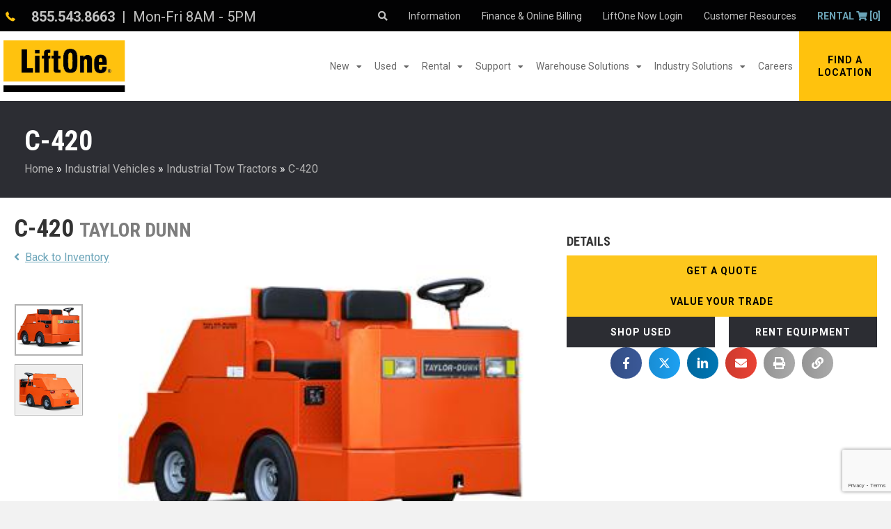

--- FILE ---
content_type: text/html; charset=UTF-8
request_url: https://www.liftone.net/new-equipment/industrial-tow-tractors/c-420/
body_size: 101634
content:
<!DOCTYPE html>
<html lang="en-US">
<head>
<meta charset="UTF-8" />
<meta name='viewport' content='width=device-width, initial-scale=1.0' />
<meta http-equiv='X-UA-Compatible' content='IE=edge' />
<script>
//----------------------------------------------------------
//------ JAVASCRIPT HOOK FUNCTIONS FOR GRAVITY FORMS -------
//----------------------------------------------------------

if ( ! gform ) {
	document.addEventListener( 'gform_main_scripts_loaded', function() { gform.scriptsLoaded = true; } );
	document.addEventListener( 'gform/theme/scripts_loaded', function() { gform.themeScriptsLoaded = true; } );
	window.addEventListener( 'DOMContentLoaded', function() { gform.domLoaded = true; } );

	var gform = {
		domLoaded: false,
		scriptsLoaded: false,
		themeScriptsLoaded: false,
		isFormEditor: () => typeof InitializeEditor === 'function',

		/**
		 * @deprecated 2.9 the use of initializeOnLoaded in the form editor context is deprecated.
		 * @remove-in 3.1 this function will not check for gform.isFormEditor().
		 */
		callIfLoaded: function ( fn ) {
			if ( gform.domLoaded && gform.scriptsLoaded && ( gform.themeScriptsLoaded || gform.isFormEditor() ) ) {
				if ( gform.isFormEditor() ) {
					console.warn( 'The use of gform.initializeOnLoaded() is deprecated in the form editor context and will be removed in Gravity Forms 3.1.' );
				}
				fn();
				return true;
			}
			return false;
		},

		/**
		 * Call a function when all scripts are loaded
		 *
		 * @param function fn the callback function to call when all scripts are loaded
		 *
		 * @returns void
		 */
		initializeOnLoaded: function( fn ) {
			if ( ! gform.callIfLoaded( fn ) ) {
				document.addEventListener( 'gform_main_scripts_loaded', () => { gform.scriptsLoaded = true; gform.callIfLoaded( fn ); } );
				document.addEventListener( 'gform/theme/scripts_loaded', () => { gform.themeScriptsLoaded = true; gform.callIfLoaded( fn ); } );
				window.addEventListener( 'DOMContentLoaded', () => { gform.domLoaded = true; gform.callIfLoaded( fn ); } );
			}
		},

		hooks: { action: {}, filter: {} },
		addAction: function( action, callable, priority, tag ) {
			gform.addHook( 'action', action, callable, priority, tag );
		},
		addFilter: function( action, callable, priority, tag ) {
			gform.addHook( 'filter', action, callable, priority, tag );
		},
		doAction: function( action ) {
			gform.doHook( 'action', action, arguments );
		},
		applyFilters: function( action ) {
			return gform.doHook( 'filter', action, arguments );
		},
		removeAction: function( action, tag ) {
			gform.removeHook( 'action', action, tag );
		},
		removeFilter: function( action, priority, tag ) {
			gform.removeHook( 'filter', action, priority, tag );
		},
		addHook: function( hookType, action, callable, priority, tag ) {
			if ( undefined == gform.hooks[hookType][action] ) {
				gform.hooks[hookType][action] = [];
			}
			var hooks = gform.hooks[hookType][action];
			if ( undefined == tag ) {
				tag = action + '_' + hooks.length;
			}
			if( priority == undefined ){
				priority = 10;
			}

			gform.hooks[hookType][action].push( { tag:tag, callable:callable, priority:priority } );
		},
		doHook: function( hookType, action, args ) {

			// splice args from object into array and remove first index which is the hook name
			args = Array.prototype.slice.call(args, 1);

			if ( undefined != gform.hooks[hookType][action] ) {
				var hooks = gform.hooks[hookType][action], hook;
				//sort by priority
				hooks.sort(function(a,b){return a["priority"]-b["priority"]});

				hooks.forEach( function( hookItem ) {
					hook = hookItem.callable;

					if(typeof hook != 'function')
						hook = window[hook];
					if ( 'action' == hookType ) {
						hook.apply(null, args);
					} else {
						args[0] = hook.apply(null, args);
					}
				} );
			}
			if ( 'filter'==hookType ) {
				return args[0];
			}
		},
		removeHook: function( hookType, action, priority, tag ) {
			if ( undefined != gform.hooks[hookType][action] ) {
				var hooks = gform.hooks[hookType][action];
				hooks = hooks.filter( function(hook, index, arr) {
					var removeHook = (undefined==tag||tag==hook.tag) && (undefined==priority||priority==hook.priority);
					return !removeHook;
				} );
				gform.hooks[hookType][action] = hooks;
			}
		}
	};
}
</script>

<link rel="profile" href="https://gmpg.org/xfn/11" />

	<!-- Google Tag Manager - AiAd -->
	<script>(function(w,d,s,l,i){w[l]=w[l]||[];w[l].push({'gtm.start': new Date().getTime(),event:'gtm.js'});var f=d.getElementsByTagName(s)[0], j=d.createElement(s),dl=l!='dataLayer'?'&l='+l:'';j.async=true;j.src='https://www.googletagmanager.com/gtm.js?id='+i+dl;f.parentNode.insertBefore(j,f); })(window,document,'script','dataLayer','GTM-B3BWHHS');</script>
	<!-- End Google Tag Manager -->

	<!-- Google Tag Manager - FX? -->
	<script>(function(w,d,s,l,i){w[l]=w[l]||[];w[l].push({'gtm.start': new Date().getTime(),event:'gtm.js'});var f=d.getElementsByTagName(s)[0], j=d.createElement(s),dl=l!='dataLayer'?'&l='+l:'';j.async=true;j.src='https://www.googletagmanager.com/gtm.js?id='+i+dl;f.parentNode.insertBefore(j,f); })(window,document,'script','dataLayer','GTM-N7JQB6B');</script>
	<!-- End Google Tag Manager -->

<meta name='robots' content='index, follow, max-image-preview:large, max-snippet:-1, max-video-preview:-1' />
	<style>img:is([sizes="auto" i], [sizes^="auto," i]) { contain-intrinsic-size: 3000px 1500px }</style>
	
<!-- Google Tag Manager for WordPress by gtm4wp.com -->
<script data-cfasync="false" data-pagespeed-no-defer>
	var gtm4wp_datalayer_name = "dataLayer";
	var dataLayer = dataLayer || [];
</script>
<!-- End Google Tag Manager for WordPress by gtm4wp.com -->
	<!-- This site is optimized with the Yoast SEO plugin v25.5 - https://yoast.com/wordpress/plugins/seo/ -->
	<title>C-420 | New Industrial Equipment</title>
<link crossorigin data-rocket-preconnect href="https://scripts.clarity.ms" rel="preconnect">
<link crossorigin data-rocket-preconnect href="https://www.gstatic.com" rel="preconnect">
<link crossorigin data-rocket-preconnect href="https://www.clarity.ms" rel="preconnect">
<link crossorigin data-rocket-preconnect href="https://sc.lfeeder.com" rel="preconnect">
<link crossorigin data-rocket-preconnect href="https://snap.licdn.com" rel="preconnect">
<link crossorigin data-rocket-preconnect href="https://www.googletagmanager.com" rel="preconnect">
<link crossorigin data-rocket-preconnect href="https://tags.srv.stackadapt.com" rel="preconnect">
<link crossorigin data-rocket-preconnect href="https://connect.facebook.net" rel="preconnect">
<link crossorigin data-rocket-preconnect href="https://www.google-analytics.com" rel="preconnect">
<link crossorigin data-rocket-preconnect href="https://cdnjs.cloudflare.com" rel="preconnect">
<link crossorigin data-rocket-preconnect href="https://fonts.googleapis.com" rel="preconnect">
<link crossorigin data-rocket-preconnect href="https://static.hotjar.com" rel="preconnect">
<link crossorigin data-rocket-preconnect href="https://script.hotjar.com" rel="preconnect">
<link crossorigin data-rocket-preconnect href="https://www.clickcease.com" rel="preconnect">
<link crossorigin data-rocket-preconnect href="https://googleads.g.doubleclick.net" rel="preconnect">
<link crossorigin data-rocket-preconnect href="https://www.google.com" rel="preconnect">
<link crossorigin data-rocket-preconnect href="https://www.influ2.com" rel="preconnect">
<link crossorigin data-rocket-preconnect href="https://js.zi-scripts.com" rel="preconnect"><link rel="preload" data-rocket-preload as="image" href="https://www.liftone.net/wp-content/uploads/2020/04/liftone__large.png" imagesrcset="https://www.liftone.net/wp-content/uploads/2020/04/liftone__large.png 431w, https://www.liftone.net/wp-content/uploads/2020/04/liftone__large-300x126.png 300w" imagesizes="auto, (max-width: 431px) 100vw, 431px" fetchpriority="high">
	<meta name="description" content="The C-420 industrial tow tractor provides you with a rugged, reliable, and easily maneuverable machine. To get a quote, click here!" />
	<link rel="canonical" href="https://www.liftone.net/new-equipment/industrial-tow-tractors/c-420/" />
	<meta property="og:locale" content="en_US" />
	<meta property="og:type" content="article" />
	<meta property="og:title" content="C-420 | New Industrial Equipment" />
	<meta property="og:description" content="The C-420 industrial tow tractor provides you with a rugged, reliable, and easily maneuverable machine. To get a quote, click here!" />
	<meta property="og:url" content="https://www.liftone.net/new-equipment/industrial-tow-tractors/c-420/" />
	<meta property="og:site_name" content="LiftOne" />
	<meta property="article:modified_time" content="2020-12-14T20:20:05+00:00" />
	<meta property="og:image" content="https://www.liftone.net/wp-content/uploads/2020/04/resize_image-132.jpeg" />
	<meta property="og:image:width" content="311" />
	<meta property="og:image:height" content="233" />
	<meta property="og:image:type" content="image/jpeg" />
	<meta name="twitter:card" content="summary_large_image" />
	<script type="application/ld+json" class="yoast-schema-graph">{"@context":"https://schema.org","@graph":[{"@type":"WebPage","@id":"https://www.liftone.net/new-equipment/industrial-tow-tractors/c-420/","url":"https://www.liftone.net/new-equipment/industrial-tow-tractors/c-420/","name":"C-420 | New Industrial Equipment","isPartOf":{"@id":"https://www.liftone.net/#website"},"primaryImageOfPage":{"@id":"https://www.liftone.net/new-equipment/industrial-tow-tractors/c-420/#primaryimage"},"image":{"@id":"https://www.liftone.net/new-equipment/industrial-tow-tractors/c-420/#primaryimage"},"thumbnailUrl":"https://www.liftone.net/wp-content/uploads/2020/04/resize_image-132.jpeg","datePublished":"2020-04-24T13:03:13+00:00","dateModified":"2020-12-14T20:20:05+00:00","description":"The C-420 industrial tow tractor provides you with a rugged, reliable, and easily maneuverable machine. To get a quote, click here!","breadcrumb":{"@id":"https://www.liftone.net/new-equipment/industrial-tow-tractors/c-420/#breadcrumb"},"inLanguage":"en-US","potentialAction":[{"@type":"ReadAction","target":["https://www.liftone.net/new-equipment/industrial-tow-tractors/c-420/"]}]},{"@type":"ImageObject","inLanguage":"en-US","@id":"https://www.liftone.net/new-equipment/industrial-tow-tractors/c-420/#primaryimage","url":"https://www.liftone.net/wp-content/uploads/2020/04/resize_image-132.jpeg","contentUrl":"https://www.liftone.net/wp-content/uploads/2020/04/resize_image-132.jpeg","width":311,"height":233},{"@type":"BreadcrumbList","@id":"https://www.liftone.net/new-equipment/industrial-tow-tractors/c-420/#breadcrumb","itemListElement":[{"@type":"ListItem","position":1,"name":"Home","item":"https://www.liftone.net/"},{"@type":"ListItem","position":2,"name":"Industrial Vehicles","item":"https://www.liftone.net/new-equipment/industrial-vehicles/"},{"@type":"ListItem","position":3,"name":"Industrial Tow Tractors","item":"https://www.liftone.net/new-equipment/industrial-tow-tractors/"},{"@type":"ListItem","position":4,"name":"C-420"}]},{"@type":"WebSite","@id":"https://www.liftone.net/#website","url":"https://www.liftone.net/","name":"LiftOne","description":"Hyster &amp; Yale Forklift Dealer","publisher":{"@id":"https://www.liftone.net/#organization"},"potentialAction":[{"@type":"SearchAction","target":{"@type":"EntryPoint","urlTemplate":"https://www.liftone.net/?s={search_term_string}"},"query-input":{"@type":"PropertyValueSpecification","valueRequired":true,"valueName":"search_term_string"}}],"inLanguage":"en-US"},{"@type":"Organization","@id":"https://www.liftone.net/#organization","name":"LiftOne","url":"https://www.liftone.net/","logo":{"@type":"ImageObject","inLanguage":"en-US","@id":"https://www.liftone.net/#/schema/logo/image/","url":"https://www.liftone.net/wp-content/uploads/2025/02/LiftOne-Square-Logo.jpg","contentUrl":"https://www.liftone.net/wp-content/uploads/2025/02/LiftOne-Square-Logo.jpg","width":1500,"height":1500,"caption":"LiftOne"},"image":{"@id":"https://www.liftone.net/#/schema/logo/image/"}}]}</script>
	<!-- / Yoast SEO plugin. -->


<link rel='dns-prefetch' href='//www.google.com' />
<link rel='dns-prefetch' href='//cdnjs.cloudflare.com' />
<link rel='dns-prefetch' href='//fonts.googleapis.com' />
<link href='https://fonts.gstatic.com' crossorigin rel='preconnect' />
<link rel="alternate" type="application/rss+xml" title="LiftOne &raquo; Feed" href="https://www.liftone.net/feed/" />
<link rel="alternate" type="application/rss+xml" title="LiftOne &raquo; Comments Feed" href="https://www.liftone.net/comments/feed/" />
<link rel="preload" href="https://cdnjs.cloudflare.com/ajax/libs/foundicons/3.0.0/foundation-icons.woff" as="font" type="font/woff2" crossorigin="anonymous">
<link rel="preload" href="https://www.liftone.net/wp-content/plugins/bb-plugin/fonts/fontawesome/5.15.4/webfonts/fa-solid-900.woff2" as="font" type="font/woff2" crossorigin="anonymous">
<link rel="preload" href="https://www.liftone.net/wp-content/plugins/bb-plugin/fonts/fontawesome/5.15.4/webfonts/fa-regular-400.woff2" as="font" type="font/woff2" crossorigin="anonymous">
<link rel="preload" href="https://www.liftone.net/wp-content/plugins/bb-plugin/fonts/fontawesome/5.15.4/webfonts/fa-brands-400.woff2" as="font" type="font/woff2" crossorigin="anonymous">
<link rel='stylesheet' id='wp-block-library-css' href='https://www.liftone.net/wp-includes/css/dist/block-library/style.css' media='all' />
<style id='wp-block-library-theme-inline-css'>
.wp-block-audio :where(figcaption){
  color:#555;
  font-size:13px;
  text-align:center;
}
.is-dark-theme .wp-block-audio :where(figcaption){
  color:#ffffffa6;
}

.wp-block-audio{
  margin:0 0 1em;
}

.wp-block-code{
  border:1px solid #ccc;
  border-radius:4px;
  font-family:Menlo,Consolas,monaco,monospace;
  padding:.8em 1em;
}

.wp-block-embed :where(figcaption){
  color:#555;
  font-size:13px;
  text-align:center;
}
.is-dark-theme .wp-block-embed :where(figcaption){
  color:#ffffffa6;
}

.wp-block-embed{
  margin:0 0 1em;
}

.blocks-gallery-caption{
  color:#555;
  font-size:13px;
  text-align:center;
}
.is-dark-theme .blocks-gallery-caption{
  color:#ffffffa6;
}

:root :where(.wp-block-image figcaption){
  color:#555;
  font-size:13px;
  text-align:center;
}
.is-dark-theme :root :where(.wp-block-image figcaption){
  color:#ffffffa6;
}

.wp-block-image{
  margin:0 0 1em;
}

.wp-block-pullquote{
  border-bottom:4px solid;
  border-top:4px solid;
  color:currentColor;
  margin-bottom:1.75em;
}
.wp-block-pullquote cite,.wp-block-pullquote footer,.wp-block-pullquote__citation{
  color:currentColor;
  font-size:.8125em;
  font-style:normal;
  text-transform:uppercase;
}

.wp-block-quote{
  border-left:.25em solid;
  margin:0 0 1.75em;
  padding-left:1em;
}
.wp-block-quote cite,.wp-block-quote footer{
  color:currentColor;
  font-size:.8125em;
  font-style:normal;
  position:relative;
}
.wp-block-quote:where(.has-text-align-right){
  border-left:none;
  border-right:.25em solid;
  padding-left:0;
  padding-right:1em;
}
.wp-block-quote:where(.has-text-align-center){
  border:none;
  padding-left:0;
}
.wp-block-quote.is-large,.wp-block-quote.is-style-large,.wp-block-quote:where(.is-style-plain){
  border:none;
}

.wp-block-search .wp-block-search__label{
  font-weight:700;
}

.wp-block-search__button{
  border:1px solid #ccc;
  padding:.375em .625em;
}

:where(.wp-block-group.has-background){
  padding:1.25em 2.375em;
}

.wp-block-separator.has-css-opacity{
  opacity:.4;
}

.wp-block-separator{
  border:none;
  border-bottom:2px solid;
  margin-left:auto;
  margin-right:auto;
}
.wp-block-separator.has-alpha-channel-opacity{
  opacity:1;
}
.wp-block-separator:not(.is-style-wide):not(.is-style-dots){
  width:100px;
}
.wp-block-separator.has-background:not(.is-style-dots){
  border-bottom:none;
  height:1px;
}
.wp-block-separator.has-background:not(.is-style-wide):not(.is-style-dots){
  height:2px;
}

.wp-block-table{
  margin:0 0 1em;
}
.wp-block-table td,.wp-block-table th{
  word-break:normal;
}
.wp-block-table :where(figcaption){
  color:#555;
  font-size:13px;
  text-align:center;
}
.is-dark-theme .wp-block-table :where(figcaption){
  color:#ffffffa6;
}

.wp-block-video :where(figcaption){
  color:#555;
  font-size:13px;
  text-align:center;
}
.is-dark-theme .wp-block-video :where(figcaption){
  color:#ffffffa6;
}

.wp-block-video{
  margin:0 0 1em;
}

:root :where(.wp-block-template-part.has-background){
  margin-bottom:0;
  margin-top:0;
  padding:1.25em 2.375em;
}
</style>
<link rel='stylesheet' id='wp-call-btn-guten-blocks-style-css' href='https://www.liftone.net/wp-content/plugins/wp-call-button/assets/block/build/index.css' media='all' />
<style id='classic-theme-styles-inline-css'>
/**
 * These rules are needed for backwards compatibility.
 * They should match the button element rules in the base theme.json file.
 */
.wp-block-button__link {
	color: #ffffff;
	background-color: #32373c;
	border-radius: 9999px; /* 100% causes an oval, but any explicit but really high value retains the pill shape. */

	/* This needs a low specificity so it won't override the rules from the button element if defined in theme.json. */
	box-shadow: none;
	text-decoration: none;

	/* The extra 2px are added to size solids the same as the outline versions.*/
	padding: calc(0.667em + 2px) calc(1.333em + 2px);

	font-size: 1.125em;
}

.wp-block-file__button {
	background: #32373c;
	color: #ffffff;
	text-decoration: none;
}

</style>
<style id='global-styles-inline-css'>
:root{--wp--preset--aspect-ratio--square: 1;--wp--preset--aspect-ratio--4-3: 4/3;--wp--preset--aspect-ratio--3-4: 3/4;--wp--preset--aspect-ratio--3-2: 3/2;--wp--preset--aspect-ratio--2-3: 2/3;--wp--preset--aspect-ratio--16-9: 16/9;--wp--preset--aspect-ratio--9-16: 9/16;--wp--preset--color--black: #000000;--wp--preset--color--cyan-bluish-gray: #abb8c3;--wp--preset--color--white: #ffffff;--wp--preset--color--pale-pink: #f78da7;--wp--preset--color--vivid-red: #cf2e2e;--wp--preset--color--luminous-vivid-orange: #ff6900;--wp--preset--color--luminous-vivid-amber: #fcb900;--wp--preset--color--light-green-cyan: #7bdcb5;--wp--preset--color--vivid-green-cyan: #00d084;--wp--preset--color--pale-cyan-blue: #8ed1fc;--wp--preset--color--vivid-cyan-blue: #0693e3;--wp--preset--color--vivid-purple: #9b51e0;--wp--preset--color--fl-heading-text: #333333;--wp--preset--color--fl-body-bg: #f2f2f2;--wp--preset--color--fl-body-text: #757575;--wp--preset--color--fl-accent: #848c41;--wp--preset--color--fl-accent-hover: #6b7328;--wp--preset--color--fl-topbar-bg: #ffffff;--wp--preset--color--fl-topbar-text: #757575;--wp--preset--color--fl-topbar-link: #2b7bb9;--wp--preset--color--fl-topbar-hover: #2b7bb9;--wp--preset--color--fl-header-bg: #ffffff;--wp--preset--color--fl-header-text: #757575;--wp--preset--color--fl-header-link: #757575;--wp--preset--color--fl-header-hover: #2b7bb9;--wp--preset--color--fl-nav-bg: #ffffff;--wp--preset--color--fl-nav-link: #757575;--wp--preset--color--fl-nav-hover: #2b7bb9;--wp--preset--color--fl-content-bg: #ffffff;--wp--preset--color--fl-footer-widgets-bg: #ffffff;--wp--preset--color--fl-footer-widgets-text: #757575;--wp--preset--color--fl-footer-widgets-link: #2b7bb9;--wp--preset--color--fl-footer-widgets-hover: #2b7bb9;--wp--preset--color--fl-footer-bg: #ffffff;--wp--preset--color--fl-footer-text: #757575;--wp--preset--color--fl-footer-link: #2b7bb9;--wp--preset--color--fl-footer-hover: #2b7bb9;--wp--preset--gradient--vivid-cyan-blue-to-vivid-purple: linear-gradient(135deg,rgba(6,147,227,1) 0%,rgb(155,81,224) 100%);--wp--preset--gradient--light-green-cyan-to-vivid-green-cyan: linear-gradient(135deg,rgb(122,220,180) 0%,rgb(0,208,130) 100%);--wp--preset--gradient--luminous-vivid-amber-to-luminous-vivid-orange: linear-gradient(135deg,rgba(252,185,0,1) 0%,rgba(255,105,0,1) 100%);--wp--preset--gradient--luminous-vivid-orange-to-vivid-red: linear-gradient(135deg,rgba(255,105,0,1) 0%,rgb(207,46,46) 100%);--wp--preset--gradient--very-light-gray-to-cyan-bluish-gray: linear-gradient(135deg,rgb(238,238,238) 0%,rgb(169,184,195) 100%);--wp--preset--gradient--cool-to-warm-spectrum: linear-gradient(135deg,rgb(74,234,220) 0%,rgb(151,120,209) 20%,rgb(207,42,186) 40%,rgb(238,44,130) 60%,rgb(251,105,98) 80%,rgb(254,248,76) 100%);--wp--preset--gradient--blush-light-purple: linear-gradient(135deg,rgb(255,206,236) 0%,rgb(152,150,240) 100%);--wp--preset--gradient--blush-bordeaux: linear-gradient(135deg,rgb(254,205,165) 0%,rgb(254,45,45) 50%,rgb(107,0,62) 100%);--wp--preset--gradient--luminous-dusk: linear-gradient(135deg,rgb(255,203,112) 0%,rgb(199,81,192) 50%,rgb(65,88,208) 100%);--wp--preset--gradient--pale-ocean: linear-gradient(135deg,rgb(255,245,203) 0%,rgb(182,227,212) 50%,rgb(51,167,181) 100%);--wp--preset--gradient--electric-grass: linear-gradient(135deg,rgb(202,248,128) 0%,rgb(113,206,126) 100%);--wp--preset--gradient--midnight: linear-gradient(135deg,rgb(2,3,129) 0%,rgb(40,116,252) 100%);--wp--preset--font-size--small: 13px;--wp--preset--font-size--medium: 20px;--wp--preset--font-size--large: 36px;--wp--preset--font-size--x-large: 42px;--wp--preset--spacing--20: 0.44rem;--wp--preset--spacing--30: 0.67rem;--wp--preset--spacing--40: 1rem;--wp--preset--spacing--50: 1.5rem;--wp--preset--spacing--60: 2.25rem;--wp--preset--spacing--70: 3.38rem;--wp--preset--spacing--80: 5.06rem;--wp--preset--shadow--natural: 6px 6px 9px rgba(0, 0, 0, 0.2);--wp--preset--shadow--deep: 12px 12px 50px rgba(0, 0, 0, 0.4);--wp--preset--shadow--sharp: 6px 6px 0px rgba(0, 0, 0, 0.2);--wp--preset--shadow--outlined: 6px 6px 0px -3px rgba(255, 255, 255, 1), 6px 6px rgba(0, 0, 0, 1);--wp--preset--shadow--crisp: 6px 6px 0px rgba(0, 0, 0, 1);}:where(.is-layout-flex){gap: 0.5em;}:where(.is-layout-grid){gap: 0.5em;}body .is-layout-flex{display: flex;}.is-layout-flex{flex-wrap: wrap;align-items: center;}.is-layout-flex > :is(*, div){margin: 0;}body .is-layout-grid{display: grid;}.is-layout-grid > :is(*, div){margin: 0;}:where(.wp-block-columns.is-layout-flex){gap: 2em;}:where(.wp-block-columns.is-layout-grid){gap: 2em;}:where(.wp-block-post-template.is-layout-flex){gap: 1.25em;}:where(.wp-block-post-template.is-layout-grid){gap: 1.25em;}.has-black-color{color: var(--wp--preset--color--black) !important;}.has-cyan-bluish-gray-color{color: var(--wp--preset--color--cyan-bluish-gray) !important;}.has-white-color{color: var(--wp--preset--color--white) !important;}.has-pale-pink-color{color: var(--wp--preset--color--pale-pink) !important;}.has-vivid-red-color{color: var(--wp--preset--color--vivid-red) !important;}.has-luminous-vivid-orange-color{color: var(--wp--preset--color--luminous-vivid-orange) !important;}.has-luminous-vivid-amber-color{color: var(--wp--preset--color--luminous-vivid-amber) !important;}.has-light-green-cyan-color{color: var(--wp--preset--color--light-green-cyan) !important;}.has-vivid-green-cyan-color{color: var(--wp--preset--color--vivid-green-cyan) !important;}.has-pale-cyan-blue-color{color: var(--wp--preset--color--pale-cyan-blue) !important;}.has-vivid-cyan-blue-color{color: var(--wp--preset--color--vivid-cyan-blue) !important;}.has-vivid-purple-color{color: var(--wp--preset--color--vivid-purple) !important;}.has-black-background-color{background-color: var(--wp--preset--color--black) !important;}.has-cyan-bluish-gray-background-color{background-color: var(--wp--preset--color--cyan-bluish-gray) !important;}.has-white-background-color{background-color: var(--wp--preset--color--white) !important;}.has-pale-pink-background-color{background-color: var(--wp--preset--color--pale-pink) !important;}.has-vivid-red-background-color{background-color: var(--wp--preset--color--vivid-red) !important;}.has-luminous-vivid-orange-background-color{background-color: var(--wp--preset--color--luminous-vivid-orange) !important;}.has-luminous-vivid-amber-background-color{background-color: var(--wp--preset--color--luminous-vivid-amber) !important;}.has-light-green-cyan-background-color{background-color: var(--wp--preset--color--light-green-cyan) !important;}.has-vivid-green-cyan-background-color{background-color: var(--wp--preset--color--vivid-green-cyan) !important;}.has-pale-cyan-blue-background-color{background-color: var(--wp--preset--color--pale-cyan-blue) !important;}.has-vivid-cyan-blue-background-color{background-color: var(--wp--preset--color--vivid-cyan-blue) !important;}.has-vivid-purple-background-color{background-color: var(--wp--preset--color--vivid-purple) !important;}.has-black-border-color{border-color: var(--wp--preset--color--black) !important;}.has-cyan-bluish-gray-border-color{border-color: var(--wp--preset--color--cyan-bluish-gray) !important;}.has-white-border-color{border-color: var(--wp--preset--color--white) !important;}.has-pale-pink-border-color{border-color: var(--wp--preset--color--pale-pink) !important;}.has-vivid-red-border-color{border-color: var(--wp--preset--color--vivid-red) !important;}.has-luminous-vivid-orange-border-color{border-color: var(--wp--preset--color--luminous-vivid-orange) !important;}.has-luminous-vivid-amber-border-color{border-color: var(--wp--preset--color--luminous-vivid-amber) !important;}.has-light-green-cyan-border-color{border-color: var(--wp--preset--color--light-green-cyan) !important;}.has-vivid-green-cyan-border-color{border-color: var(--wp--preset--color--vivid-green-cyan) !important;}.has-pale-cyan-blue-border-color{border-color: var(--wp--preset--color--pale-cyan-blue) !important;}.has-vivid-cyan-blue-border-color{border-color: var(--wp--preset--color--vivid-cyan-blue) !important;}.has-vivid-purple-border-color{border-color: var(--wp--preset--color--vivid-purple) !important;}.has-vivid-cyan-blue-to-vivid-purple-gradient-background{background: var(--wp--preset--gradient--vivid-cyan-blue-to-vivid-purple) !important;}.has-light-green-cyan-to-vivid-green-cyan-gradient-background{background: var(--wp--preset--gradient--light-green-cyan-to-vivid-green-cyan) !important;}.has-luminous-vivid-amber-to-luminous-vivid-orange-gradient-background{background: var(--wp--preset--gradient--luminous-vivid-amber-to-luminous-vivid-orange) !important;}.has-luminous-vivid-orange-to-vivid-red-gradient-background{background: var(--wp--preset--gradient--luminous-vivid-orange-to-vivid-red) !important;}.has-very-light-gray-to-cyan-bluish-gray-gradient-background{background: var(--wp--preset--gradient--very-light-gray-to-cyan-bluish-gray) !important;}.has-cool-to-warm-spectrum-gradient-background{background: var(--wp--preset--gradient--cool-to-warm-spectrum) !important;}.has-blush-light-purple-gradient-background{background: var(--wp--preset--gradient--blush-light-purple) !important;}.has-blush-bordeaux-gradient-background{background: var(--wp--preset--gradient--blush-bordeaux) !important;}.has-luminous-dusk-gradient-background{background: var(--wp--preset--gradient--luminous-dusk) !important;}.has-pale-ocean-gradient-background{background: var(--wp--preset--gradient--pale-ocean) !important;}.has-electric-grass-gradient-background{background: var(--wp--preset--gradient--electric-grass) !important;}.has-midnight-gradient-background{background: var(--wp--preset--gradient--midnight) !important;}.has-small-font-size{font-size: var(--wp--preset--font-size--small) !important;}.has-medium-font-size{font-size: var(--wp--preset--font-size--medium) !important;}.has-large-font-size{font-size: var(--wp--preset--font-size--large) !important;}.has-x-large-font-size{font-size: var(--wp--preset--font-size--x-large) !important;}
:where(.wp-block-post-template.is-layout-flex){gap: 1.25em;}:where(.wp-block-post-template.is-layout-grid){gap: 1.25em;}
:where(.wp-block-columns.is-layout-flex){gap: 2em;}:where(.wp-block-columns.is-layout-grid){gap: 2em;}
:root :where(.wp-block-pullquote){font-size: 1.5em;line-height: 1.6;}
</style>
<link rel='stylesheet' id='simple-banner-style-css' href='https://www.liftone.net/wp-content/plugins/simple-banner/simple-banner.css' media='all' />
<link rel='stylesheet' id='font-awesome-5-css' href='https://www.liftone.net/wp-content/plugins/bb-plugin/fonts/fontawesome/5.15.4/css/all.min.css' media='all' />
<link rel='stylesheet' id='foundation-icons-css' href='https://cdnjs.cloudflare.com/ajax/libs/foundicons/3.0.0/foundation-icons.css' media='all' />
<style id='fl-builder-layout-14-inline-css'>
.fl-builder-content *,.fl-builder-content *:before,.fl-builder-content *:after {-webkit-box-sizing: border-box;-moz-box-sizing: border-box;box-sizing: border-box;}.fl-row:before,.fl-row:after,.fl-row-content:before,.fl-row-content:after,.fl-col-group:before,.fl-col-group:after,.fl-col:before,.fl-col:after,.fl-module:not([data-accepts]):before,.fl-module:not([data-accepts]):after,.fl-module-content:before,.fl-module-content:after {display: table;content: " ";}.fl-row:after,.fl-row-content:after,.fl-col-group:after,.fl-col:after,.fl-module:not([data-accepts]):after,.fl-module-content:after {clear: both;}.fl-clear {clear: both;}.fl-row,.fl-row-content {margin-left: auto;margin-right: auto;min-width: 0;}.fl-row-content-wrap {position: relative;}.fl-builder-mobile .fl-row-bg-photo .fl-row-content-wrap {background-attachment: scroll;}.fl-row-bg-video,.fl-row-bg-video .fl-row-content,.fl-row-bg-embed,.fl-row-bg-embed .fl-row-content {position: relative;}.fl-row-bg-video .fl-bg-video,.fl-row-bg-embed .fl-bg-embed-code {bottom: 0;left: 0;overflow: hidden;position: absolute;right: 0;top: 0;}.fl-row-bg-video .fl-bg-video video,.fl-row-bg-embed .fl-bg-embed-code video {bottom: 0;left: 0px;max-width: none;position: absolute;right: 0;top: 0px;}.fl-row-bg-video .fl-bg-video video {min-width: 100%;min-height: 100%;width: auto;height: auto;}.fl-row-bg-video .fl-bg-video iframe,.fl-row-bg-embed .fl-bg-embed-code iframe {pointer-events: none;width: 100vw;height: 56.25vw; max-width: none;min-height: 100vh;min-width: 177.77vh; position: absolute;top: 50%;left: 50%;-ms-transform: translate(-50%, -50%); -webkit-transform: translate(-50%, -50%); transform: translate(-50%, -50%);}.fl-bg-video-fallback {background-position: 50% 50%;background-repeat: no-repeat;background-size: cover;bottom: 0px;left: 0px;position: absolute;right: 0px;top: 0px;}.fl-row-bg-slideshow,.fl-row-bg-slideshow .fl-row-content {position: relative;}.fl-row .fl-bg-slideshow {bottom: 0;left: 0;overflow: hidden;position: absolute;right: 0;top: 0;z-index: 0;}.fl-builder-edit .fl-row .fl-bg-slideshow * {bottom: 0;height: auto !important;left: 0;position: absolute !important;right: 0;top: 0;}.fl-row-bg-overlay .fl-row-content-wrap:after {border-radius: inherit;content: '';display: block;position: absolute;top: 0;right: 0;bottom: 0;left: 0;z-index: 0;}.fl-row-bg-overlay .fl-row-content {position: relative;z-index: 1;}.fl-row-default-height .fl-row-content-wrap,.fl-row-custom-height .fl-row-content-wrap {display: -webkit-box;display: -webkit-flex;display: -ms-flexbox;display: flex;min-height: 100vh;}.fl-row-overlap-top .fl-row-content-wrap {display: -webkit-inline-box;display: -webkit-inline-flex;display: -moz-inline-box;display: -ms-inline-flexbox;display: inline-flex;width: 100%;}.fl-row-default-height .fl-row-content-wrap,.fl-row-custom-height .fl-row-content-wrap {min-height: 0;}.fl-row-default-height .fl-row-content,.fl-row-full-height .fl-row-content,.fl-row-custom-height .fl-row-content {-webkit-box-flex: 1 1 auto; -moz-box-flex: 1 1 auto;-webkit-flex: 1 1 auto;-ms-flex: 1 1 auto;flex: 1 1 auto;}.fl-row-default-height .fl-row-full-width.fl-row-content,.fl-row-full-height .fl-row-full-width.fl-row-content,.fl-row-custom-height .fl-row-full-width.fl-row-content {max-width: 100%;width: 100%;}.fl-row-default-height.fl-row-align-center .fl-row-content-wrap,.fl-row-full-height.fl-row-align-center .fl-row-content-wrap,.fl-row-custom-height.fl-row-align-center .fl-row-content-wrap {-webkit-align-items: center;-webkit-box-align: center;-webkit-box-pack: center;-webkit-justify-content: center;-ms-flex-align: center;-ms-flex-pack: center;justify-content: center;align-items: center;}.fl-row-default-height.fl-row-align-bottom .fl-row-content-wrap,.fl-row-full-height.fl-row-align-bottom .fl-row-content-wrap,.fl-row-custom-height.fl-row-align-bottom .fl-row-content-wrap {-webkit-align-items: flex-end;-webkit-justify-content: flex-end;-webkit-box-align: end;-webkit-box-pack: end;-ms-flex-align: end;-ms-flex-pack: end;justify-content: flex-end;align-items: flex-end;}.fl-col-group-equal-height {display: flex;flex-wrap: wrap;width: 100%;}.fl-col-group-equal-height.fl-col-group-has-child-loading {flex-wrap: nowrap;}.fl-col-group-equal-height .fl-col,.fl-col-group-equal-height .fl-col-content {display: flex;flex: 1 1 auto;}.fl-col-group-equal-height .fl-col-content {flex-direction: column;flex-shrink: 1;min-width: 1px;max-width: 100%;width: 100%;}.fl-col-group-equal-height:before,.fl-col-group-equal-height .fl-col:before,.fl-col-group-equal-height .fl-col-content:before,.fl-col-group-equal-height:after,.fl-col-group-equal-height .fl-col:after,.fl-col-group-equal-height .fl-col-content:after{content: none;}.fl-col-group-nested.fl-col-group-equal-height.fl-col-group-align-top .fl-col-content,.fl-col-group-equal-height.fl-col-group-align-top .fl-col-content {justify-content: flex-start;}.fl-col-group-nested.fl-col-group-equal-height.fl-col-group-align-center .fl-col-content,.fl-col-group-equal-height.fl-col-group-align-center .fl-col-content {justify-content: center;}.fl-col-group-nested.fl-col-group-equal-height.fl-col-group-align-bottom .fl-col-content,.fl-col-group-equal-height.fl-col-group-align-bottom .fl-col-content {justify-content: flex-end;}.fl-col-group-equal-height.fl-col-group-align-center .fl-col-group {width: 100%;}.fl-col {float: left;min-height: 1px;}.fl-col-bg-overlay .fl-col-content {position: relative;}.fl-col-bg-overlay .fl-col-content:after {border-radius: inherit;content: '';display: block;position: absolute;top: 0;right: 0;bottom: 0;left: 0;z-index: 0;}.fl-col-bg-overlay .fl-module {position: relative;z-index: 2;}.single:not(.woocommerce).single-fl-builder-template .fl-content {width: 100%;}.fl-builder-layer {position: absolute;top:0;left:0;right: 0;bottom: 0;z-index: 0;pointer-events: none;overflow: hidden;}.fl-builder-shape-layer {z-index: 0;}.fl-builder-shape-layer.fl-builder-bottom-edge-layer {z-index: 1;}.fl-row-bg-overlay .fl-builder-shape-layer {z-index: 1;}.fl-row-bg-overlay .fl-builder-shape-layer.fl-builder-bottom-edge-layer {z-index: 2;}.fl-row-has-layers .fl-row-content {z-index: 1;}.fl-row-bg-overlay .fl-row-content {z-index: 2;}.fl-builder-layer > * {display: block;position: absolute;top:0;left:0;width: 100%;}.fl-builder-layer + .fl-row-content {position: relative;}.fl-builder-layer .fl-shape {fill: #aaa;stroke: none;stroke-width: 0;width:100%;}@supports (-webkit-touch-callout: inherit) {.fl-row.fl-row-bg-parallax .fl-row-content-wrap,.fl-row.fl-row-bg-fixed .fl-row-content-wrap {background-position: center !important;background-attachment: scroll !important;}}@supports (-webkit-touch-callout: none) {.fl-row.fl-row-bg-fixed .fl-row-content-wrap {background-position: center !important;background-attachment: scroll !important;}}.fl-clearfix:before,.fl-clearfix:after {display: table;content: " ";}.fl-clearfix:after {clear: both;}.sr-only {position: absolute;width: 1px;height: 1px;padding: 0;overflow: hidden;clip: rect(0,0,0,0);white-space: nowrap;border: 0;}.fl-builder-content a.fl-button,.fl-builder-content a.fl-button:visited {border-radius: 4px;-moz-border-radius: 4px;-webkit-border-radius: 4px;display: inline-block;font-size: 16px;font-weight: normal;line-height: 18px;padding: 12px 24px;text-decoration: none;text-shadow: none;}.fl-builder-content .fl-button:hover {text-decoration: none;}.fl-builder-content .fl-button:active {position: relative;top: 1px;}.fl-builder-content .fl-button-width-full .fl-button {display: block;text-align: center;}.fl-builder-content .fl-button-width-custom .fl-button {display: inline-block;text-align: center;max-width: 100%;}.fl-builder-content .fl-button-left {text-align: left;}.fl-builder-content .fl-button-center {text-align: center;}.fl-builder-content .fl-button-right {text-align: right;}.fl-builder-content .fl-button i {font-size: 1.3em;height: auto;margin-right:8px;vertical-align: middle;width: auto;}.fl-builder-content .fl-button i.fl-button-icon-after {margin-left: 8px;margin-right: 0;}.fl-builder-content .fl-button-has-icon .fl-button-text {vertical-align: middle;}.fl-icon-wrap {display: inline-block;}.fl-icon {display: table-cell;vertical-align: middle;}.fl-icon a {text-decoration: none;}.fl-icon i {float: right;height: auto;width: auto;}.fl-icon i:before {border: none !important;height: auto;width: auto;}.fl-icon-text {display: table-cell;text-align: left;padding-left: 15px;vertical-align: middle;}.fl-icon-text-empty {display: none;}.fl-icon-text *:last-child {margin: 0 !important;padding: 0 !important;}.fl-icon-text a {text-decoration: none;}.fl-icon-text span {display: block;}.fl-icon-text span.mce-edit-focus {min-width: 1px;}.fl-module img {max-width: 100%;}.fl-photo {line-height: 0;position: relative;}.fl-photo-align-left {text-align: left;}.fl-photo-align-center {text-align: center;}.fl-photo-align-right {text-align: right;}.fl-photo-content {display: inline-block;line-height: 0;position: relative;max-width: 100%;}.fl-photo-img-svg {width: 100%;}.fl-photo-content img {display: inline;height: auto;max-width: 100%;}.fl-photo-crop-circle img {-webkit-border-radius: 100%;-moz-border-radius: 100%;border-radius: 100%;}.fl-photo-caption {font-size: 13px;line-height: 18px;overflow: hidden;text-overflow: ellipsis;}.fl-photo-caption-below {padding-bottom: 20px;padding-top: 10px;}.fl-photo-caption-hover {background: rgba(0,0,0,0.7);bottom: 0;color: #fff;left: 0;opacity: 0;filter: alpha(opacity = 0);padding: 10px 15px;position: absolute;right: 0;-webkit-transition:opacity 0.3s ease-in;-moz-transition:opacity 0.3s ease-in;transition:opacity 0.3s ease-in;}.fl-photo-content:hover .fl-photo-caption-hover {opacity: 100;filter: alpha(opacity = 100);}.fl-builder-pagination,.fl-builder-pagination-load-more {padding: 40px 0;}.fl-builder-pagination ul.page-numbers {list-style: none;margin: 0;padding: 0;text-align: center;}.fl-builder-pagination li {display: inline-block;list-style: none;margin: 0;padding: 0;}.fl-builder-pagination li a.page-numbers,.fl-builder-pagination li span.page-numbers {border: 1px solid #e6e6e6;display: inline-block;padding: 5px 10px;margin: 0 0 5px;}.fl-builder-pagination li a.page-numbers:hover,.fl-builder-pagination li span.current {background: #f5f5f5;text-decoration: none;}.fl-slideshow,.fl-slideshow * {-webkit-box-sizing: content-box;-moz-box-sizing: content-box;box-sizing: content-box;}.fl-slideshow .fl-slideshow-image img {max-width: none !important;}.fl-slideshow-social {line-height: 0 !important;}.fl-slideshow-social * {margin: 0 !important;}.fl-builder-content .bx-wrapper .bx-viewport {background: transparent;border: none;box-shadow: none;-moz-box-shadow: none;-webkit-box-shadow: none;left: 0;}.mfp-wrap button.mfp-arrow,.mfp-wrap button.mfp-arrow:active,.mfp-wrap button.mfp-arrow:hover,.mfp-wrap button.mfp-arrow:focus {background: transparent !important;border: none !important;outline: none;position: absolute;top: 50%;box-shadow: none !important;-moz-box-shadow: none !important;-webkit-box-shadow: none !important;}.mfp-wrap .mfp-close,.mfp-wrap .mfp-close:active,.mfp-wrap .mfp-close:hover,.mfp-wrap .mfp-close:focus {background: transparent !important;border: none !important;outline: none;position: absolute;top: 0;box-shadow: none !important;-moz-box-shadow: none !important;-webkit-box-shadow: none !important;}.admin-bar .mfp-wrap .mfp-close,.admin-bar .mfp-wrap .mfp-close:active,.admin-bar .mfp-wrap .mfp-close:hover,.admin-bar .mfp-wrap .mfp-close:focus {top: 32px!important;}img.mfp-img {padding: 0;}.mfp-counter {display: none;}.mfp-wrap .mfp-preloader.fa {font-size: 30px;}.fl-form-field {margin-bottom: 15px;}.fl-form-field input.fl-form-error {border-color: #DD6420;}.fl-form-error-message {clear: both;color: #DD6420;display: none;padding-top: 8px;font-size: 12px;font-weight: lighter;}.fl-form-button-disabled {opacity: 0.5;}.fl-animation {opacity: 0;}body.fl-no-js .fl-animation {opacity: 1;}.fl-builder-preview .fl-animation,.fl-builder-edit .fl-animation,.fl-animated {opacity: 1;}.fl-animated {animation-fill-mode: both;-webkit-animation-fill-mode: both;}.fl-button.fl-button-icon-animation i {width: 0 !important;opacity: 0;-ms-filter: "alpha(opacity=0)";transition: all 0.2s ease-out;-webkit-transition: all 0.2s ease-out;}.fl-button.fl-button-icon-animation:hover i {opacity: 1! important;-ms-filter: "alpha(opacity=100)";}.fl-button.fl-button-icon-animation i.fl-button-icon-after {margin-left: 0px !important;}.fl-button.fl-button-icon-animation:hover i.fl-button-icon-after {margin-left: 10px !important;}.fl-button.fl-button-icon-animation i.fl-button-icon-before {margin-right: 0 !important;}.fl-button.fl-button-icon-animation:hover i.fl-button-icon-before {margin-right: 20px !important;margin-left: -10px;}@media (max-width: 1200px) {}@media (max-width: 991px) { .fl-col-group.fl-col-group-medium-reversed {display: -webkit-flex;display: flex;-webkit-flex-wrap: wrap-reverse;flex-wrap: wrap-reverse;flex-direction: row-reverse;} }@media (max-width: 767px) { .fl-row-content-wrap {background-attachment: scroll !important;}.fl-row-bg-parallax .fl-row-content-wrap {background-attachment: scroll !important;background-position: center center !important;}.fl-col-group.fl-col-group-equal-height {display: block;}.fl-col-group.fl-col-group-equal-height.fl-col-group-custom-width {display: -webkit-box;display: -webkit-flex;display: flex;}.fl-col-group.fl-col-group-responsive-reversed {display: -webkit-flex;display: flex;-webkit-flex-wrap: wrap-reverse;flex-wrap: wrap-reverse;flex-direction: row-reverse;}.fl-col-group.fl-col-group-responsive-reversed .fl-col:not(.fl-col-small-custom-width) {flex-basis: 100%;width: 100% !important;}.fl-col-group.fl-col-group-medium-reversed:not(.fl-col-group-responsive-reversed) {display: unset;display: unset;-webkit-flex-wrap: unset;flex-wrap: unset;flex-direction: unset;}.fl-col {clear: both;float: none;margin-left: auto;margin-right: auto;width: auto !important;}.fl-col-small:not(.fl-col-small-full-width) {max-width: 400px;}.fl-block-col-resize {display:none;}.fl-row[data-node] .fl-row-content-wrap {margin: 0;padding-left: 0;padding-right: 0;}.fl-row[data-node] .fl-bg-video,.fl-row[data-node] .fl-bg-slideshow {left: 0;right: 0;}.fl-col[data-node] .fl-col-content {margin: 0;padding-left: 0;padding-right: 0;} }@media (min-width: 1201px) {html .fl-visible-large:not(.fl-visible-desktop),html .fl-visible-medium:not(.fl-visible-desktop),html .fl-visible-mobile:not(.fl-visible-desktop) {display: none;}}@media (min-width: 992px) and (max-width: 1200px) {html .fl-visible-desktop:not(.fl-visible-large),html .fl-visible-medium:not(.fl-visible-large),html .fl-visible-mobile:not(.fl-visible-large) {display: none;}}@media (min-width: 768px) and (max-width: 991px) {html .fl-visible-desktop:not(.fl-visible-medium),html .fl-visible-large:not(.fl-visible-medium),html .fl-visible-mobile:not(.fl-visible-medium) {display: none;}}@media (max-width: 767px) {html .fl-visible-desktop:not(.fl-visible-mobile),html .fl-visible-large:not(.fl-visible-mobile),html .fl-visible-medium:not(.fl-visible-mobile) {display: none;}}.fl-col-content {display: flex;flex-direction: column;margin-top: 0px;margin-right: 0px;margin-bottom: 0px;margin-left: 0px;padding-top: 0px;padding-right: 0px;padding-bottom: 0px;padding-left: 0px;}.fl-row-fixed-width {max-width: 1250px;}.fl-row-content-wrap {margin-top: 0px;margin-right: 0px;margin-bottom: 0px;margin-left: 0px;padding-top: 20px;padding-right: 20px;padding-bottom: 20px;padding-left: 20px;}.fl-module-content, .fl-module:where(.fl-module:not(:has(> .fl-module-content))) {margin-top: 20px;margin-right: 20px;margin-bottom: 20px;margin-left: 20px;}.fl-node-5b6da39c22eb0 > .fl-row-content-wrap {background-color: #020203;border-top-width: 1px;border-right-width: 0px;border-bottom-width: 1px;border-left-width: 0px;} .fl-node-5b6da39c22eb0 > .fl-row-content-wrap {padding-top:0px;padding-right:0px;padding-bottom:0px;padding-left:0px;}.fl-node-5f035ac59068d > .fl-row-content-wrap {background-color: #020203;border-top-width: 1px;border-right-width: 0px;border-bottom-width: 1px;border-left-width: 0px;} .fl-node-5f035ac59068d > .fl-row-content-wrap {padding-top:0px;padding-right:0px;padding-bottom:0px;padding-left:0px;}.fl-node-5b6da39c22c7b > .fl-row-content-wrap {background-color: #ffffff;border-top-width: 1px;border-right-width: 0px;border-bottom-width: 1px;border-left-width: 0px;} .fl-node-5b6da39c22c7b > .fl-row-content-wrap {padding-top:0px;padding-right:0px;padding-bottom:0px;padding-left:0px;}.fl-node-5b6da39c22d70 {width: 17%;}.fl-node-5b6da39c22d70 > .fl-col-content {border-top-width: 1px;border-right-width: 1px;border-bottom-width: 1px;border-left-width: 1px;}@media(max-width: 991px) {.fl-builder-content .fl-node-5b6da39c22d70 {width: 25% !important;max-width: none;-webkit-box-flex: 0 1 auto;-moz-box-flex: 0 1 auto;-webkit-flex: 0 1 auto;-ms-flex: 0 1 auto;flex: 0 1 auto;}}@media(max-width: 767px) {.fl-builder-content .fl-node-5b6da39c22d70 {width: 80% !important;max-width: none;clear: none;float: left;}}.fl-builder-content .fl-node-5e9b4d46cd444 a {color: #c1c1c1;}.fl-builder-content .fl-node-5e9b4d46cd444 a:hover {color: #ffc20d;}.fl-node-5e9b4d46cd444 {width: 60%;}@media(max-width: 1200px) {.fl-builder-content .fl-node-5e9b4d46cd444 {width: 50% !important;max-width: none;-webkit-box-flex: 0 1 auto;-moz-box-flex: 0 1 auto;-webkit-flex: 0 1 auto;-ms-flex: 0 1 auto;flex: 0 1 auto;}}@media(max-width: 991px) {.fl-builder-content .fl-node-5e9b4d46cd444 {width: 50% !important;max-width: none;-webkit-box-flex: 0 1 auto;-moz-box-flex: 0 1 auto;-webkit-flex: 0 1 auto;-ms-flex: 0 1 auto;flex: 0 1 auto;}}@media(max-width: 767px) {.fl-builder-content .fl-node-5e9b4d46cd444 {width: 50% !important;max-width: none;clear: none;float: left;}}.fl-node-5ef203d32c854 {width: 100%;}.fl-node-5ef203d32c854 > .fl-col-content {background-color: #ffc20d;}@media(max-width: 991px) {.fl-builder-content .fl-node-5ef203d32c854 {width: 50% !important;max-width: none;-webkit-box-flex: 0 1 auto;-moz-box-flex: 0 1 auto;-webkit-flex: 0 1 auto;-ms-flex: 0 1 auto;flex: 0 1 auto;}}@media(max-width: 767px) {.fl-builder-content .fl-node-5ef203d32c854 {width: 100% !important;max-width: none;clear: none;float: left;}}.fl-builder-content .fl-node-5f035ac5907f9 a {color: #c1c1c1;}.fl-builder-content .fl-node-5f035ac5907f9 a:hover {color: #ffc20d;}.fl-node-5f035ac5907f9 {width: 35%;}@media(max-width: 991px) {.fl-builder-content .fl-node-5f035ac5907f9 {width: 60% !important;max-width: none;-webkit-box-flex: 0 1 auto;-moz-box-flex: 0 1 auto;-webkit-flex: 0 1 auto;-ms-flex: 0 1 auto;flex: 0 1 auto;}}@media(max-width: 767px) {.fl-builder-content .fl-node-5f035ac5907f9 {width: 85% !important;max-width: none;clear: none;float: left;}}.fl-node-5f035f241bf73 {width: 33.333%;}@media(max-width: 1200px) {.fl-builder-content .fl-node-5f035f241bf73 {width: 33.33% !important;max-width: none;-webkit-box-flex: 0 1 auto;-moz-box-flex: 0 1 auto;-webkit-flex: 0 1 auto;-ms-flex: 0 1 auto;flex: 0 1 auto;}}@media(max-width: 991px) {.fl-builder-content .fl-node-5f035f241bf73 {width: 33.33% !important;max-width: none;-webkit-box-flex: 0 1 auto;-moz-box-flex: 0 1 auto;-webkit-flex: 0 1 auto;-ms-flex: 0 1 auto;flex: 0 1 auto;}}@media(max-width: 767px) {.fl-builder-content .fl-node-5f035f241bf73 {width: 33.33% !important;max-width: none;clear: none;float: left;}}.fl-node-0ml75pdhc4yr {width: 100%;}.fl-node-5b6da39c22ded {width: 72%;}.fl-node-5b6da39c22ded > .fl-col-content {border-top-width: 1px;border-right-width: 1px;border-bottom-width: 1px;border-left-width: 1px;}@media(max-width: 991px) {.fl-builder-content .fl-node-5b6da39c22ded {width: 50% !important;max-width: none;-webkit-box-flex: 0 1 auto;-moz-box-flex: 0 1 auto;-webkit-flex: 0 1 auto;-ms-flex: 0 1 auto;flex: 0 1 auto;}}@media(max-width: 767px) {.fl-builder-content .fl-node-5b6da39c22ded {width: 20% !important;max-width: none;clear: none;float: left;}}.fl-node-5b6da39c22f68 {width: 40%;}.fl-node-5b6da39c22f68 > .fl-col-content {border-top-width: 1px;border-right-width: 1px;border-bottom-width: 1px;border-left-width: 1px;}@media(max-width: 1200px) {.fl-builder-content .fl-node-5b6da39c22f68 {width: 50% !important;max-width: none;-webkit-box-flex: 0 1 auto;-moz-box-flex: 0 1 auto;-webkit-flex: 0 1 auto;-ms-flex: 0 1 auto;flex: 0 1 auto;}}@media(max-width: 991px) {.fl-builder-content .fl-node-5b6da39c22f68 {width: 50% !important;max-width: none;-webkit-box-flex: 0 1 auto;-moz-box-flex: 0 1 auto;-webkit-flex: 0 1 auto;-ms-flex: 0 1 auto;flex: 0 1 auto;}}@media(max-width: 767px) {.fl-builder-content .fl-node-5b6da39c22f68 {width: 50% !important;max-width: none;clear: none;float: left;}}.fl-node-5f035ac5907fb {width: 65%;}.fl-node-5f035ac5907fb > .fl-col-content {border-top-width: 1px;border-right-width: 1px;border-bottom-width: 1px;border-left-width: 1px;}@media(max-width: 991px) {.fl-builder-content .fl-node-5f035ac5907fb {width: 40% !important;max-width: none;-webkit-box-flex: 0 1 auto;-moz-box-flex: 0 1 auto;-webkit-flex: 0 1 auto;-ms-flex: 0 1 auto;flex: 0 1 auto;}}@media(max-width: 767px) {.fl-builder-content .fl-node-5f035ac5907fb {width: 15% !important;max-width: none;clear: none;float: left;}}.fl-node-5f035f241bf77 {width: 33.334%;}@media(max-width: 1200px) {.fl-builder-content .fl-node-5f035f241bf77 {width: 33.33% !important;max-width: none;-webkit-box-flex: 0 1 auto;-moz-box-flex: 0 1 auto;-webkit-flex: 0 1 auto;-ms-flex: 0 1 auto;flex: 0 1 auto;}}@media(max-width: 991px) {.fl-builder-content .fl-node-5f035f241bf77 {width: 33.33% !important;max-width: none;-webkit-box-flex: 0 1 auto;-moz-box-flex: 0 1 auto;-webkit-flex: 0 1 auto;-ms-flex: 0 1 auto;flex: 0 1 auto;}}@media(max-width: 767px) {.fl-builder-content .fl-node-5f035f241bf77 {width: 33.33% !important;max-width: none;clear: none;float: left;}}.fl-node-5bca18ad4ff7c {width: 10%;}@media(max-width: 991px) {.fl-builder-content .fl-node-5bca18ad4ff7c {width: 25% !important;max-width: none;-webkit-box-flex: 0 1 auto;-moz-box-flex: 0 1 auto;-webkit-flex: 0 1 auto;-ms-flex: 0 1 auto;flex: 0 1 auto;}}@media(max-width: 767px) {.fl-builder-content .fl-node-5bca18ad4ff7c {width: 100% !important;max-width: none;clear: none;float: left;}}.fl-node-ger3bjtpw7vy {width: 33.333%;}@media(max-width: 1200px) {.fl-builder-content .fl-node-ger3bjtpw7vy {width: 33.33% !important;max-width: none;-webkit-box-flex: 0 1 auto;-moz-box-flex: 0 1 auto;-webkit-flex: 0 1 auto;-ms-flex: 0 1 auto;flex: 0 1 auto;}}@media(max-width: 991px) {.fl-builder-content .fl-node-ger3bjtpw7vy {width: 33.33% !important;max-width: none;-webkit-box-flex: 0 1 auto;-moz-box-flex: 0 1 auto;-webkit-flex: 0 1 auto;-ms-flex: 0 1 auto;flex: 0 1 auto;}}@media(max-width: 767px) {.fl-builder-content .fl-node-ger3bjtpw7vy {width: 33.33% !important;max-width: none;clear: none;float: left;}}.uabb-photo-content.uabb-img-grayscale img {-webkit-filter: grayscale(100%);-webkit-filter: grayscale(1);filter: grayscale(100%);filter: gray;}.uabb-photo-content .uabb-photo-caption {pointer-events: none;}.uabb-photo-img {max-height: inherit;}.fl-node-5bca0d771feb1 {width: 100%;}.fl-node-5bca0d771feb1 .uabb-photo-content {}.fl-node-5bca0d771feb1 .uabb-photo-content img {width: 175px;}.fl-node-5bca0d771feb1 .uabb-photo-caption {}.fl-node-5bca0d771feb1 .uabb-photo-content .uabb-photo-img {-moz-transition: all .3s ease;-webkit-transition: all .3s ease;-ms-transition: all .3s ease;-o-transition: all .3s ease;transition: all .3s ease;}.fl-node-5bca0d771feb1 .uabb-photo-content .uabb-photo-img {opacity: 1;}.fl-node-5bca0d771feb1 .uabb-photo-content .uabb-photo-img:hover {opacity: 1;}@media ( max-width: 767px ) {.fl-node-5bca0d771feb1 .uabb-photo-mob-align-left {text-align: left;}} .fl-node-5bca0d771feb1 > .fl-module-content {margin-top:0px;margin-bottom:0px;}@media ( max-width: 767px ) { .fl-node-5bca0d771feb1.fl-module > .fl-module-content {margin-top:10px;margin-bottom:10px;margin-left:10px;}}.uabb-creative-menu ul,.uabb-creative-menu li {list-style: none !important;margin: 0;padding: 0;}.uabb-creative-menu .menu:before,.uabb-creative-menu .menu:after {content: '';display: table;clear: both;}.uabb-creative-menu .menu {position: relative;padding-left: 0;}.uabb-creative-menu li {position: relative;}.uabb-creative-menu a {display: block;line-height: 1;text-decoration: none;}.uabb-creative-menu .menu a {box-shadow: none;}.uabb-creative-menu a:hover {text-decoration: none;}.uabb-creative-menu .sub-menu {min-width: 220px;margin: 0;}.uabb-creative-menu-horizontal {font-size: 0;}.uabb-creative-menu-horizontal li,.uabb-creative-menu-horizontal > li {font-size: medium;}.uabb-creative-menu-horizontal > li > .uabb-has-submenu-container > a > span.menu-item-text {display: inline-block;}.fl-module[data-node] .uabb-creative-menu .uabb-creative-menu-expanded .sub-menu {background-color: transparent;-webkit-box-shadow: none;-ms-box-shadow: none;box-shadow: none;}.uabb-creative-menu .uabb-has-submenu:focus,.uabb-creative-menu .uabb-has-submenu .sub-menu:focus,.uabb-creative-menu .uabb-has-submenu-container:focus {outline: 0;}.uabb-creative-menu .uabb-has-submenu-container {position: relative;}.uabb-creative-menu .uabb-creative-menu-accordion .uabb-has-submenu > .sub-menu {display: none;}.uabb-creative-menu .uabb-menu-toggle {cursor: pointer;}.uabb-creative-menu .uabb-toggle-arrows .uabb-menu-toggle:before,.uabb-creative-menu .uabb-toggle-none .uabb-menu-toggle:before {border-color: #333;}.uabb-creative-menu .uabb-menu-expanded .uabb-menu-toggle {display: none;}ul.uabb-creative-menu-horizontal li.mega-menu {position: static;}ul.uabb-creative-menu-horizontal li.mega-menu > ul.sub-menu {top: inherit !important;left: 0 !important;right: 0 !important;width: 100%;}ul.uabb-creative-menu-horizontal li.mega-menu.uabb-has-submenu:hover > ul.sub-menu,ul.uabb-creative-menu-horizontal li.mega-menu.uabb-has-submenu.focus > ul.sub-menu {display: flex !important;}ul.uabb-creative-menu-horizontal li.mega-menu > ul.sub-menu li {border-color: transparent;}ul.uabb-creative-menu-horizontal li.mega-menu > ul.sub-menu > li {width: 100%;}ul.uabb-creative-menu-horizontal li.mega-menu > ul.sub-menu > li > .uabb-has-submenu-container a {font-weight: bold;}ul.uabb-creative-menu-horizontal li.mega-menu > ul.sub-menu > li > .uabb-has-submenu-container a:hover {background: transparent;}ul.uabb-creative-menu-horizontal li.mega-menu > ul.sub-menu .uabb-menu-toggle {display: none;}ul.uabb-creative-menu-horizontal li.mega-menu > ul.sub-menu ul.sub-menu {background: transparent;-webkit-box-shadow: none;-ms-box-shadow: none;box-shadow: none;display: block;min-width: 0;opacity: 1;padding: 0;position: static;visibility: visible;}.uabb-creative-menu-mobile-toggle {position: relative;padding: 8px;background-color: transparent;border: none;color: #333;border-radius: 0;cursor: pointer;display: inline-block;z-index: 5;}.uabb-creative-menu-mobile-toggle.text {width: auto;text-align: center;}.uabb-creative-menu-mobile-toggle.hamburger .uabb-creative-menu-mobile-toggle-label,.uabb-creative-menu-mobile-toggle.hamburger-label .uabb-creative-menu-mobile-toggle-label {display: inline-block;margin-left: 10px;vertical-align: middle;}.uabb-creative-menu-mobile-toggle.hamburger .uabb-svg-container,.uabb-creative-menu-mobile-toggle.hamburger-label .uabb-svg-container {display: inline-block;position: relative;width: 1.4em;height: 1.4em;vertical-align: middle;}.uabb-creative-menu-mobile-toggle.hamburger .hamburger-menu,.uabb-creative-menu-mobile-toggle.hamburger-label .hamburger-menu {position: absolute;top: 0;left: 0;right: 0;bottom: 0;}.uabb-creative-menu-mobile-toggle.hamburger .hamburger-menu rect,.uabb-creative-menu-mobile-toggle.hamburger-label .hamburger-menu rect {fill: currentColor;}.uabb-creative-menu.off-canvas .uabb-off-canvas-menu .uabb-menu-close-btn {width: 20px;height: 10px;position: absolute;right: 20px;top: 20px;cursor: pointer;display: block;z-index: 99;}.uabb-creative-menu-mobile-toggle:focus{outline: thin dotted;}.uabb-creative-menu .uabb-menu-overlay {position: fixed;width: 100%;height: 100%;top: 0;left: 0;background: rgba(0,0,0,0.8);z-index: 99999;overflow-y: auto;overflow-x: hidden;}.uabb-creative-menu .uabb-menu-overlay > ul.menu {text-align: center;position: relative;top: 50%;width: 40%;height: 60%;margin: 0 auto;-webkit-transform: translateY(-50%);transform: translateY(-50%);}.uabb-creative-menu .uabb-overlay-fade {opacity: 0;visibility: hidden;-webkit-transition: opacity 0.5s, visibility 0s 0.5s;transition: opacity 0.5s, visibility 0s 0.5s;}.uabb-creative-menu.menu-open .uabb-overlay-fade {opacity: 1;visibility: visible;-webkit-transition: opacity 0.5s;transition: opacity 0.5s;}.uabb-creative-menu .uabb-overlay-slide-down {visibility: hidden;-webkit-transform: translateY(-100%);transform: translateY(-100%);-webkit-transition: -webkit-transform 0.4s ease-in-out, visibility 0s 0.4s;transition: transform 0.4s ease-in-out, visibility 0s 0.4s;}.uabb-creative-menu.menu-open .uabb-overlay-slide-down {visibility: visible;-webkit-transform: translateY(0%);transform: translateY(0%);-webkit-transition: -webkit-transform 0.4s ease-in-out;transition: transform 0.4s ease-in-out;}.uabb-creative-menu .uabb-overlay-scale {visibility: hidden;opacity: 0;-webkit-transform: scale(0.9);transform: scale(0.9);-webkit-transition: -webkit-transform 0.2s, opacity 0.2s, visibility 0s 0.2s;transition: transform 0.2s, opacity 0.2s, visibility 0s 0.2s;}.uabb-creative-menu.menu-open .uabb-overlay-scale {visibility: visible;opacity: 1;-webkit-transform: scale(1);transform: scale(1);-webkit-transition: -webkit-transform 0.4s, opacity 0.4s;transition: transform 0.4s, opacity 0.4s;}.uabb-creative-menu .uabb-overlay-door {visibility: hidden;width: 0;left: 50%;-webkit-transform: translateX(-50%);transform: translateX(-50%);-webkit-transition: width 0.5s 0.3s, visibility 0s 0.8s;transition: width 0.5s 0.3s, visibility 0s 0.8s;}.uabb-creative-menu.menu-open .uabb-overlay-door {visibility: visible;width: 100%;-webkit-transition: width 0.5s;transition: width 0.5s;}.uabb-creative-menu .uabb-overlay-door > ul.menu {left: 0;right: 0;transform: translateY(-50%);}.uabb-creative-menu .uabb-overlay-door > ul,.uabb-creative-menu .uabb-overlay-door .uabb-menu-close-btn {opacity: 0;-webkit-transition: opacity 0.3s 0.5s;transition: opacity 0.3s 0.5s;}.uabb-creative-menu.menu-open .uabb-overlay-door > ul,.uabb-creative-menu.menu-open .uabb-overlay-door .uabb-menu-close-btn {opacity: 1;-webkit-transition-delay: 0.5s;transition-delay: 0.5s;}.uabb-creative-menu.menu-close .uabb-overlay-door > ul,.uabb-creative-menu.menu-close .uabb-overlay-door .uabb-menu-close-btn {-webkit-transition-delay: 0s;transition-delay: 0s;}.uabb-creative-menu .uabb-menu-overlay .uabb-toggle-arrows .uabb-has-submenu-container a > span {padding-right: 0 !important;}.uabb-creative-menu .uabb-menu-overlay .uabb-menu-close-btn {position: absolute;display: block;width: 55px;height: 45px;right: 40px;top: 40px;overflow: hidden;border: none;outline: none;z-index: 100;font-size: 30px;cursor: pointer;background-color: transparent;-webkit-touch-callout: none;-webkit-user-select: none;-khtml-user-select: none;-moz-user-select: none;-ms-user-select: none;user-select: none;-webkit-transition: background-color 0.3s;transition: background-color 0.3s;}.uabb-creative-menu .uabb-menu-overlay .uabb-menu-close-btn:before,.uabb-creative-menu .uabb-menu-overlay .uabb-menu-close-btn:after {content: '';position: absolute;left: 50%;width: 2px;height: 40px;background-color: #ffffff;-webkit-transition: -webkit-transform 0.3s;transition: transform 0.3s;-webkit-transform: translateY(0) rotate(45deg);transform: translateY(0) rotate(45deg);}.uabb-creative-menu .uabb-menu-overlay .uabb-menu-close-btn:after {-webkit-transform: translateY(0) rotate(-45deg);transform: translateY(0) rotate(-45deg);}.uabb-creative-menu .uabb-off-canvas-menu .menu {margin-top: 40px;}.uabb-creative-menu.off-canvas .uabb-clear {position: fixed;top: 0;left: 0;width: 100%;height: 100%;z-index: 99998;background: rgba(0,0,0,0.0);visibility: hidden;opacity: 0;-webkit-transition: all 0.5s ease-in-out;transition: all 0.5s ease-in-out;}.uabb-creative-menu .uabb-off-canvas-menu.uabb-menu-left {position: fixed;top: 0;left: 0;transform: translate3d(-320px, 0px, 0px);}.uabb-creative-menu .uabb-off-canvas-menu.uabb-menu-right {position: fixed;top: 0;right: 0;transform: translate3d(320px, 0px, 0px);}.uabb-creative-menu .uabb-off-canvas-menu {z-index: 99999;width: 300px;height: 100%;background: rgb(55, 58, 71);padding: 60px 20px;-webkit-transition: all 0.8s;transition: transform 0.8s ease;overflow-y: auto;overflow-x: hidden;-webkit-overflow-scrolling: touch;-ms-overflow-style: -ms-autohiding-scrollbar;perspective: 1000;backface-visibility: hidden;}.menu-open.uabb-creative-menu .uabb-off-canvas-menu.uabb-menu-left {transform: translate3d(0px, 0px, 0px);transition: transform 0.8s ease;}.menu-open.uabb-creative-menu .uabb-off-canvas-menu.uabb-menu-right {transform: translate3d(0px, 0px, 0px);transition: transform 0.8s ease;}.uabb-creative-menu.off-canvas.menu-open .uabb-clear {visibility: visible;opacity: 1;}@media ( max-width: 992px ) {.uabb-creative-menu .uabb-menu-overlay .uabb-menu-close-btn {right: 20px;top: 20px;}}.theme-twentytwentyone .uabb-creative-menu button.sub-menu-toggle {display: none;}.fl-node-5bca120d3032f .uabb-creative-menu .menu {text-align: right;}.uabb-creative-menu-expanded ul.sub-menu li a,.uabb-creative-menu-accordion ul.sub-menu li a,.uabb-creative-menu-accordion ul.sub-menu li .uabb-has-submenu-container a,.uabb-creative-menu-expanded ul.sub-menu li .uabb-has-submenu-container a {text-indent: 20px;direction: rtl;}.uabb-creative-menu-expanded ul.sub-menu li li a,.uabb-creative-menu-accordion ul.sub-menu li li a,.uabb-creative-menu-accordion ul.sub-menu li li .uabb-has-submenu-container a,.uabb-creative-menu-expanded ul.sub-menu li li .uabb-has-submenu-container a {text-indent: 30px;direction: rtl;}.uabb-creative-menu-expanded ul.sub-menu li li li a,.uabb-creative-menu-accordion ul.sub-menu li li li a,.uabb-creative-menu-accordion ul.sub-menu li li li .uabb-has-submenu-container a,.uabb-creative-menu-expanded ul.sub-menu li li li .uabb-has-submenu-container a {text-indent: 40px;direction: rtl;}.uabb-creative-menu-expanded ul.sub-menu li li li li a,.uabb-creative-menu-accordion ul.sub-menu li li li li a,.uabb-creative-menu-accordion ul.sub-menu li li li li .uabb-has-submenu-container a,.uabb-creative-menu-expanded ul.sub-menu li li li li .uabb-has-submenu-container a {text-indent: 50px;direction: rtl;}.fl-node-5bca120d3032f .uabb-creative-menu .menu.uabb-creative-menu-accordion > li > a span.uabb-menu-toggle,.fl-node-5bca120d3032f .uabb-creative-menu .menu.uabb-creative-menu-accordion > li > .uabb-has-submenu-container a span.uabb-menu-toggle {padding-right: 10px;float: left;}.fl-node-5bca120d3032f .uabb-creative-menu .menu.uabb-creative-menu-accordion .uabb-menu-toggle {padding-right: 10px;float: left;}.fl-node-5bca120d3032f .uabb-creative-menu .menu > li {margin-top:0px;margin-bottom:0px;margin-left: 5px;margin-right: 5px;}.fl-node-5bca120d3032f .uabb-creative-menu-mobile-toggle.text:hover .uabb-creative-menu-mobile-toggle-label,.fl-node-5bca120d3032f .uabb-creative-menu-mobile-toggle.hamburger-label:hover .uabb-svg-container .uabb-creative-menu-mobile-toggle-label,.fl-node-5bca120d3032f .uabb-creative-menu-mobile-toggle.hamburger:hover .uabb-svg-container {}.fl-node-5bca120d3032f .uabb-creative-menu-mobile-toggle.text,.fl-node-5bca120d3032f .uabb-creative-menu-mobile-toggle.hamburger-label,.fl-node-5bca120d3032f .uabb-creative-menu-mobile-toggle.hamburger {}.fl-node-5bca120d3032f .uabb-creative-menu-mobile-toggle.text:hover,.fl-node-5bca120d3032f .uabb-creative-menu-mobile-toggle.hamburger-label:hover,.fl-node-5bca120d3032f .uabb-creative-menu-mobile-toggle.hamburger:hover {}.fl-node-5bca120d3032f .uabb-creative-menu .uabb-menu-toggle:before {content: '\f107';font-family: 'Font Awesome 5 Free';z-index: 1;font-size: inherit;line-height: 0;font-weight: 900;}.fl-node-5bca120d3032f .uabb-creative-menu li:first-child {border-top: none;}.fl-node-5bca120d3032f .uabb-creative-menu .menu {margin: unset;}.fl-node-5bca120d3032f .fl-module.fl-module-uabb-advanced-menu:before,.fl-node-5bca120d3032f .fl-module-content:before {content: none;}@media only screen and ( min-width: 768px ) {}.fl-node-5bca120d3032f .uabb-creative-menu.uabb-menu-default .menu > li > a,.fl-node-5bca120d3032f .uabb-creative-menu.uabb-menu-default .menu > li > .uabb-has-submenu-container > a {padding-top:15px;padding-bottom:15px;padding-left: 10px;padding-right: 10px;}.fl-node-5bca120d3032f .uabb-creative-menu .menu > li > a,.fl-node-5bca120d3032f .uabb-creative-menu .menu > li > .uabb-has-submenu-container > a {}.fl-node-5bca120d3032f .uabb-creative-menu .menu > li > a,.fl-node-5bca120d3032f .uabb-creative-menu .menu > li > .uabb-has-submenu-container > a {}.fl-node-5bca120d3032f .fl-module-content .uabb-creative-menu .menu > li > a span.menu-item-text,.fl-node-5bca120d3032f .fl-module-content .uabb-creative-menu .menu > li > .uabb-has-submenu-container > a span.menu-item-text {width: 100%;color:#c1c1c1;}.fl-node-5bca120d3032f .uabb-creative-menu .uabb-toggle-arrows .uabb-menu-toggle:before,.fl-node-5bca120d3032f .uabb-creative-menu .uabb-toggle-none .uabb-menu-toggle:before {color: #c1c1c1;}.fl-node-5bca120d3032f .uabb-creative-menu .uabb-toggle-arrows li:hover .uabb-menu-toggle:before,.fl-node-5bca120d3032f .uabb-creative-menu .uabb-toggle-arrows .uabb-creative-menu.current-menu-item .uabb-menu-toggle:before,.fl-node-5bca120d3032f .uabb-creative-menu .uabb-toggle-arrows .uabb-creative-menu.current-menu-ancestor .uabb-menu-toggle:before,.fl-node-5bca120d3032f .uabb-creative-menu .uabb-toggle-none li:hover .uabb-menu-toggle:before {color: #ffc20d;}.fl-node-5bca120d3032f .uabb-creative-menu .menu > li > a:hover,.fl-node-5bca120d3032f .uabb-creative-menu .menu > li > a:focus,.fl-node-5bca120d3032f .uabb-creative-menu .menu > li:hover > .uabb-has-submenu-container > a,.fl-node-5bca120d3032f .uabb-creative-menu .menu > li:focus > .uabb-has-submenu-container > a,.fl-node-5bca120d3032f .uabb-creative-menu .menu > li.current-menu-item > a,.fl-node-5bca120d3032f .uabb-creative-menu .menu > li.current-menu-item > a,.fl-node-5bca120d3032f .uabb-creative-menu .menu > li.current-menu-ancestor > .uabb-has-submenu-container > a,.fl-node-5bca120d3032f .uabb-creative-menu .menu > li.current-menu-item > .uabb-has-submenu-container > a {}.fl-node-5bca120d3032f .uabb-creative-menu .sub-menu > li.current-menu-item > a,.fl-node-5bca120d3032f .uabb-creative-menu .sub-menu > li.current-menu-item > .uabb-has-submenu-container > a,.fl-node-5bca120d3032f .uabb-creative-menu .sub-menu > li.current-menu-ancestor > a,.fl-node-5bca120d3032f .uabb-creative-menu .sub-menu > li.current-menu-ancestor > .uabb-has-submenu-container > a {background-color: #020203;}.fl-node-5bca120d3032f .uabb-creative-menu .menu > li > a:hover span.menu-item-text,.fl-node-5bca120d3032f .uabb-creative-menu .menu > li > a:focus span.menu-item-text,.fl-node-5bca120d3032f .uabb-creative-menu .menu > li:hover > .uabb-has-submenu-container > a span.menu-item-text,.fl-node-5bca120d3032f .uabb-creative-menu .menu > li:focus > .uabb-has-submenu-container > a span.menu-item-text,.fl-node-5bca120d3032f .uabb-creative-menu .menu > li.current-menu-item > a span.menu-item-text,.fl-node-5bca120d3032f .uabb-creative-menu .menu > li.current-menu-item > .uabb-has-submenu-container > a span.menu-item-text,.fl-node-5bca120d3032f .uabb-creative-menu .menu > li.focus > .uabb-has-submenu-container > a span.menu-item-text,.fl-node-5bca120d3032f .uabb-creative-menu .menu > li.focus > a span.menu-item-text,.fl-node-5bca120d3032f .uabb-creative-menu .menu > li.current-menu-ancestor > .uabb-has-submenu-container > a span.menu-item-text,.fl-node-5bca120d3032f .uabb-creative-menu .menu > li.current-menu-ancestor > .uabb-has-submenu-container > a span.menu-item-text > i {color:#ffc20d;}.fl-node-5bca120d3032f .uabb-creative-menu .sub-menu > li.current-menu-item > a span.menu-item-text,.fl-node-5bca120d3032f .uabb-creative-menu .sub-menu > li.current-menu-item > .uabb-has-submenu-container > a span.menu-item-text,.fl-node-5bca120d3032f .uabb-creative-menu .sub-menu > li.current-menu-item > a span.menu-item-text > i,.fl-node-5bca120d3032f .uabb-creative-menu .sub-menu > li.current-menu-item > .uabb-has-submenu-container > a span.menu-item-text > i,.fl-node-5bca120d3032f .uabb-creative-menu .sub-menu > li.current-menu-ancestor > a span.menu-item-text,.fl-node-5bca120d3032f .uabb-creative-menu .sub-menu > li.current-menu-ancestor > .uabb-has-submenu-container > a span.menu-item-text,.fl-node-5bca120d3032f .uabb-creative-menu .sub-menu > li.current-menu-ancestor > a span.menu-item-text > i,.fl-node-5bca120d3032f .uabb-creative-menu .sub-menu > li.current-menu-ancestor > .uabb-has-submenu-container > a span.menu-item-text > i {color: #ffc20d;}.fl-node-5bca120d3032f .uabb-creative-menu .uabb-toggle-arrows .uabb-has-submenu-container:hover > .uabb-menu-toggle:before,.fl-node-5bca120d3032f .uabb-creative-menu .uabb-toggle-arrows .uabb-has-submenu-container.focus > .uabb-menu-toggle:before,.fl-node-5bca120d3032f .uabb-creative-menu .uabb-toggle-arrows li.current-menu-item >.uabb-has-submenu-container > .uabb-menu-toggle:before,.fl-node-5bca120d3032f .uabb-creative-menu .uabb-toggle-none .uabb-has-submenu-container:hover > .uabb-menu-toggle:before,.fl-node-5bca120d3032f .uabb-creative-menu .uabb-toggle-none .uabb-has-submenu-container.focus > .uabb-menu-toggle:before,.fl-node-5bca120d3032f .uabb-creative-menu .uabb-toggle-none li.current-menu-item >.uabb-has-submenu-container > .uabb-menu-toggle:before {color: #ffc20d;}.fl-node-5bca120d3032f .uabb-creative-menu .sub-menu > li > a,.fl-node-5bca120d3032f .uabb-creative-menu .sub-menu > li > .uabb-has-submenu-container > a {padding-top: 15px;padding-bottom: 15px;padding-left: 15px;padding-right: 15px;background-color: #020203;}.fl-node-5bca120d3032f .uabb-creative-menu:not(.off-canvas):not(.full-screen):not(.menu-item) .uabb-creative-menu .sub-menu {min-width: 220px;}.fl-node-5bca120d3032f .uabb-creative-menu .sub-menu > li.uabb-creative-menu > a > span,.fl-node-5bca120d3032f .uabb-creative-menu .sub-menu > li > .uabb-has-submenu-container > a > span {color: #c1c1c1;}.fl-node-5bca120d3032f .uabb-creative-menu .sub-menu > li {border-bottom-style: solid;border-bottom-width: 1px;border-bottom-color: #595959;}.fl-node-5bca120d3032f .uabb-creative-menu .sub-menu > li:last-child {border-bottom: none;}.fl-node-5bca120d3032f .uabb-creative-menu ul.sub-menu > li.uabb-creative-menu.uabb-has-submenu li:first-child,.fl-node-5bca120d3032f .uabb-creative-menu ul.sub-menu > li.uabb-creative-menu.uabb-has-submenu li li:first-child {border-top: none;}.fl-node-5bca120d3032f .uabb-creative-menu .sub-menu > li.uabb-active > .sub-menu > li:first-child,.fl-node-5bca120d3032f .uabb-creative-menu .menu.uabb-creative-menu-expanded .sub-menu > li > .sub-menu > li:first-child {border-top-style: solid;border-top-width: 1px;border-top-color: #595959;}.fl-node-5bca120d3032f .uabb-creative-menu .sub-menu {-webkit-box-shadow: 2px 2px 10px 1px rgba(0,0,0,0.3);-moz-box-shadow: 2px 2px 10px 1px rgba(0,0,0,0.3);-o-box-shadow: 2px 2px 10px 1px rgba(0,0,0,0.3);box-shadow: 2px 2px 10px 1px rgba(0,0,0,0.3);}.fl-node-5bca120d3032f .uabb-creative-menu .sub-menu > li:last-child > a,.fl-node-5bca120d3032f .uabb-creative-menu .sub-menu > li:last-child > .uabb-has-submenu-container > a {border: 0;}.fl-node-5bca120d3032f .uabb-creative-menu ul.sub-menu > li.menu-item.uabb-creative-menu > a:hover span.menu-item-text,.fl-node-5bca120d3032f .uabb-creative-menu ul.sub-menu > li.menu-item.uabb-creative-menu > a:focus span.menu-item-text,.fl-node-5bca120d3032f .uabb-creative-menu ul.sub-menu > li.menu-item.uabb-creative-menu > .uabb-has-submenu-container > a:hover span.menu-item-text,.fl-node-5bca120d3032f .uabb-creative-menu ul.sub-menu > li.menu-item.uabb-creative-menu > .uabb-has-submenu-container > a:focus span.menu-item-text {color: #ffc20d;}.fl-node-5bca120d3032f .uabb-creative-menu .sub-menu > li > a:hover,.fl-node-5bca120d3032f .uabb-creative-menu .sub-menu > li > a:focus,.fl-node-5bca120d3032f .uabb-creative-menu .sub-menu > li > .uabb-has-submenu-container > a:hover,.fl-node-5bca120d3032f .uabb-creative-menu .sub-menu > li > .uabb-has-submenu-container > a:focus {background-color: #020203;}.fl-node-5bca120d3032f .uabb-creative-menu .uabb-toggle-arrows .sub-menu li .uabb-menu-toggle:before,.fl-node-5bca120d3032f .uabb-creative-menu .uabb-toggle-none .sub-menu li .uabb-menu-toggle:before {color: #c1c1c1;}.fl-node-5bca120d3032f .uabb-creative-menu .uabb-toggle-arrows .sub-menu li:hover .uabb-menu-toggle:before,.fl-node-5bca120d3032f .uabb-creative-menu .uabb-toggle-none .sub-menu li:hover .uabb-menu-toggle:before {color: #ffc20d;}@media only screen and ( max-width: 767px ) {.fl-node-5bca120d3032f .uabb-creative-menu .uabb-menu-overlay .menu {margin-top: 40px;}.fl-node-5bca120d3032f .uabb-creative-menu .menu {text-align: left;}.fl-node-5bca120d3032f .uabb-creative-menu .menu > li > a span.uabb-menu-toggle,.fl-node-5bca120d3032f .uabb-creative-menu .menu > li > .uabb-has-submenu-container a span.menu-item-text > span.uabb-menu-toggle {padding-left: 10px;float: right;}.fl-node-5bca120d3032f .uabb-creative-menu .menu .uabb-menu-toggle {padding-left: 10px;float: right;}}@media only screen and (max-width: 991px) {.fl-node-5bca120d3032f .uabb-creative-menu-mobile-toggle-container,.fl-node-5bca120d3032f .uabb-creative-menu-mobile-toggle-container > .uabb-creative-menu-mobile-toggle.text {text-align: ;}.fl-node-5bca120d3032f .uabb-creative-menu .menu > li {}.fl-node-5bca120d3032f .uabb-creative-menu.off-canvas .menu > li > a,.fl-node-5bca120d3032f .uabb-creative-menu.off-canvas .menu > li > .uabb-has-submenu-container > a {}.fl-node-5bca120d3032f .uabb-creative-menu.uabb-menu-default .menu > li > a,.fl-node-5bca120d3032f .uabb-creative-menu.uabb-menu-default .menu > li > .uabb-has-submenu-container > a {}.fl-node-5bca120d3032f .uabb-creative-menu.full-screen .menu > li > a,.fl-node-5bca120d3032f .uabb-creative-menu.full-screen .menu > li > .uabb-has-submenu-container > a {}.fl-node-5bca120d3032f .uabb-creative-menu .sub-menu > li > a,.fl-node-5bca120d3032f .uabb-creative-menu .sub-menu > li > .uabb-has-submenu-container > a {}.fl-builder .fl-node-5bca120d3032f .uabb-creative-menu .uabb-off-canvas-menu {}.fl-node-5bca120d3032f .uabb-creative-menu .menu > li > a span.uabb-menu-toggle,.fl-node-5bca120d3032f .uabb-creative-menu .menu > li > .uabb-has-submenu-container a span.menu-item-text > span.uabb-menu-toggle {padding-left: 10px;float: right;}.fl-node-5bca120d3032f .uabb-creative-menu .menu .uabb-menu-toggle {padding-left: 10px;float: right;}}@media only screen and (max-width: 767px) {.fl-node-5bca120d3032f .uabb-creative-menu-mobile-toggle-container,.fl-node-5bca120d3032f .uabb-creative-menu-mobile-toggle-container > .uabb-creative-menu-mobile-toggle.text {text-align: ;}.fl-node-5bca120d3032f .uabb-creative-menu .menu > li {}.fl-node-5bca120d3032f .uabb-creative-menu.off-canvas .menu > li > a,.fl-node-5bca120d3032f .uabb-creative-menu.off-canvas .menu > li > .uabb-has-submenu-container > a {}.fl-node-5bca120d3032f .uabb-creative-menu.uabb-menu-default .menu > li > a,.fl-node-5bca120d3032f .uabb-creative-menu.uabb-menu-default .menu > li > .uabb-has-submenu-container > a {}.fl-node-5bca120d3032f .uabb-creative-menu.full-screen .menu > li > a,.fl-node-5bca120d3032f .uabb-creative-menu.full-screen .menu > li > .uabb-has-submenu-container > a {}.fl-node-5bca120d3032f .uabb-creative-menu .sub-menu > li > a,.fl-node-5bca120d3032f .uabb-creative-menu .sub-menu > li > .uabb-has-submenu-container > a {}.fl-builder .fl-node-5bca120d3032f .uabb-creative-menu .uabb-off-canvas-menu {}.fl-node-5bca120d3032f .uabb-creative-menu .menu {text-align: left;}.fl-node-5bca120d3032f .uabb-creative-menu .menu > li > a span.uabb-menu-toggle,.fl-node-5bca120d3032f .uabb-creative-menu .menu > li > .uabb-has-submenu-container a span.menu-item-text > span.uabb-menu-toggle {padding-left: 10px;float: right;}.fl-node-5bca120d3032f .uabb-creative-menu .menu .uabb-menu-toggle {padding-left: 10px;float: right;}}@media only screen and (max-width: 991px) {}@media only screen and (max-width: 767px) {}@media only screen and ( max-width: 767px ) {.fl-node-5bca120d3032f .uabb-creative-menu .menu {display: none;}}.fl-node-5bca120d3032f .uabb-creative-menu .menu > li > a,.fl-node-5bca120d3032f .uabb-creative-menu .menu > li > .uabb-has-submenu-container > a {font-size: 14px;}.fl-node-5bca120d3032f .uabb-creative-menu .menu > li > a, .fl-node-5bca120d3032f .uabb-creative-menu .menu > li > .uabb-has-submenu-container > a {border-style: none;border-width: 0;background-clip: border-box;}.fl-node-5bca120d3032f .uabb-creative-menu .sub-menu > li > a,.fl-node-5bca120d3032f .uabb-creative-menu .sub-menu > li > .uabb-has-submenu-container > a {font-size: 14px;}.fl-node-5bca120d3032f .uabb-creative-menu .uabb-creative-menu-expanded.menu > .uabb-has-submenu > .sub-menu, .fl-node-5bca120d3032f .uabb-creative-menu .uabb-creative-menu-accordion.menu > .uabb-has-submenu > .sub-menu {border-style: solid;border-width: 0;background-clip: border-box;border-color: #000000;border-top-width: 1px;border-right-width: 1px;border-bottom-width: 1px;border-left-width: 1px;} .fl-node-5bca120d3032f > .fl-module-content {margin-top:0px;margin-bottom:0px;}@media ( max-width: 767px ) { .fl-node-5bca120d3032f.fl-module > .fl-module-content {margin-top:0px;margin-right:0px;margin-bottom:0px;margin-left:0px;}}.fl-node-5bca121aaa135 .uabb-creative-menu .menu {text-align: right;}.uabb-creative-menu-expanded ul.sub-menu li a,.uabb-creative-menu-accordion ul.sub-menu li a,.uabb-creative-menu-accordion ul.sub-menu li .uabb-has-submenu-container a,.uabb-creative-menu-expanded ul.sub-menu li .uabb-has-submenu-container a {text-indent: 20px;direction: rtl;}.uabb-creative-menu-expanded ul.sub-menu li li a,.uabb-creative-menu-accordion ul.sub-menu li li a,.uabb-creative-menu-accordion ul.sub-menu li li .uabb-has-submenu-container a,.uabb-creative-menu-expanded ul.sub-menu li li .uabb-has-submenu-container a {text-indent: 30px;direction: rtl;}.uabb-creative-menu-expanded ul.sub-menu li li li a,.uabb-creative-menu-accordion ul.sub-menu li li li a,.uabb-creative-menu-accordion ul.sub-menu li li li .uabb-has-submenu-container a,.uabb-creative-menu-expanded ul.sub-menu li li li .uabb-has-submenu-container a {text-indent: 40px;direction: rtl;}.uabb-creative-menu-expanded ul.sub-menu li li li li a,.uabb-creative-menu-accordion ul.sub-menu li li li li a,.uabb-creative-menu-accordion ul.sub-menu li li li li .uabb-has-submenu-container a,.uabb-creative-menu-expanded ul.sub-menu li li li li .uabb-has-submenu-container a {text-indent: 50px;direction: rtl;}.fl-node-5bca121aaa135 .uabb-creative-menu .menu.uabb-creative-menu-horizontal > li > a span.uabb-menu-toggle,.fl-node-5bca121aaa135 .uabb-creative-menu .menu.uabb-creative-menu-horizontal > li > .uabb-has-submenu-container a span.uabb-menu-toggle {padding-left: 10px;float: right;}.fl-node-5bca121aaa135 .uabb-creative-menu .menu.uabb-creative-menu-horizontal .uabb-menu-toggle {padding-left: 10px;float: right;}.fl-node-5bca121aaa135 .uabb-creative-menu .menu > li {margin-top:0px;margin-bottom:0px;margin-left: 5px;margin-right: 5px;}.fl-node-5bca121aaa135 .uabb-creative-menu-mobile-toggle.text:hover .uabb-creative-menu-mobile-toggle-label,.fl-node-5bca121aaa135 .uabb-creative-menu-mobile-toggle.hamburger-label:hover .uabb-svg-container .uabb-creative-menu-mobile-toggle-label,.fl-node-5bca121aaa135 .uabb-creative-menu-mobile-toggle.hamburger:hover .uabb-svg-container {}.fl-node-5bca121aaa135 .uabb-creative-menu-mobile-toggle.text,.fl-node-5bca121aaa135 .uabb-creative-menu-mobile-toggle.hamburger-label,.fl-node-5bca121aaa135 .uabb-creative-menu-mobile-toggle.hamburger {}.fl-node-5bca121aaa135 .uabb-creative-menu-mobile-toggle.text:hover,.fl-node-5bca121aaa135 .uabb-creative-menu-mobile-toggle.hamburger-label:hover,.fl-node-5bca121aaa135 .uabb-creative-menu-mobile-toggle.hamburger:hover {}.fl-node-5bca121aaa135 .uabb-creative-menu .uabb-menu-toggle:before {content: '\f107';font-family: 'Font Awesome 5 Free';z-index: 1;font-size: inherit;line-height: 0;font-weight: 900;}.fl-node-5bca121aaa135 .menu .uabb-has-submenu .sub-menu {display: none;}.fl-node-5bca121aaa135 .uabb-creative-menu li:first-child {border-top: none;}@media only screen and ( max-width: 991px ) {.fl-node-5bca121aaa135 .uabb-creative-menu .menu {margin-top: 20px;}.fl-node-5bca121aaa135 .uabb-creative-menu .uabb-off-canvas-menu .uabb-menu-close-btn,.fl-node-5bca121aaa135 .uabb-creative-menu .uabb-menu-overlay .uabb-menu-close-btn {display: block;}.fl-node-5bca121aaa135 .uabb-creative-menu .menu {text-align: center;}.fl-node-5bca121aaa135 .uabb-creative-menu .menu > li {margin-left: 0 !important;margin-right: 0 !important;}.fl-node-5bca121aaa135 .uabb-creative-menu .menu > li > a span.uabb-menu-toggle,.fl-node-5bca121aaa135 .uabb-creative-menu .menu > li > .uabb-has-submenu-container a span.menu-item-text > span.uabb-menu-toggle {padding-left: 10px;float: right;}.fl-node-5bca121aaa135 .uabb-creative-menu .menu .uabb-menu-toggle {padding-left: 10px;float: right;}}.fl-node-5bca121aaa135 .uabb-creative-menu .menu {margin: unset;}.fl-node-5bca121aaa135 .fl-module.fl-module-uabb-advanced-menu:before,.fl-node-5bca121aaa135 .fl-module-content:before {content: none;}@media only screen and ( min-width: 992px ) {.fl-node-5bca121aaa135 .menu > li {display: inline-block;}.fl-node-5bca121aaa135 .menu li {border-left: none;border-top: none;}.fl-node-5bca121aaa135 .menu li li {border-top: none;border-left: none;}.fl-node-5bca121aaa135 .menu .uabb-has-submenu .sub-menu {position: absolute;top: 100%;left: 0;z-index: 16;visibility: hidden;opacity: 0;text-align:left;transition: all 300ms ease-in;}.fl-node-5bca121aaa135 .uabb-has-submenu .uabb-has-submenu .sub-menu {top:0;left: 100%;}.fl-node-5bca121aaa135 .uabb-creative-menu .uabb-has-submenu:hover > .sub-menu,.fl-node-5bca121aaa135 .uabb-creative-menu .uabb-has-submenu:focus > .sub-menu {visibility: visible;opacity: 1;display: block;}.fl-node-5bca121aaa135 .uabb-creative-menu .uabb-has-submenu:focus-within > .sub-menu {visibility: visible;opacity: 1;display: block;}.fl-node-5bca121aaa135 .menu .uabb-has-submenu.uabb-menu-submenu-right .sub-menu {top: 100%;left: inherit;right: 0;}.fl-node-5bca121aaa135 .menu .uabb-has-submenu .uabb-has-submenu.uabb-menu-submenu-right .sub-menu {top: 0;left: inherit;right: 100%;}.fl-node-5bca121aaa135 .uabb-creative-menu-mobile-toggle {display: none;}}.fl-node-5bca121aaa135 .uabb-creative-menu.uabb-menu-default .menu > li > a,.fl-node-5bca121aaa135 .uabb-creative-menu.uabb-menu-default .menu > li > .uabb-has-submenu-container > a {padding-top:32px;padding-bottom:32px;padding-left:10px;padding-right:10px;}.fl-node-5bca121aaa135 .uabb-creative-menu .menu > li > a,.fl-node-5bca121aaa135 .uabb-creative-menu .menu > li > .uabb-has-submenu-container > a {}.fl-node-5bca121aaa135 .uabb-creative-menu .menu > li > a,.fl-node-5bca121aaa135 .uabb-creative-menu .menu > li > .uabb-has-submenu-container > a {}.fl-node-5bca121aaa135 .fl-module-content .uabb-creative-menu .menu > li > a span.menu-item-text,.fl-node-5bca121aaa135 .fl-module-content .uabb-creative-menu .menu > li > .uabb-has-submenu-container > a span.menu-item-text {width: 100%;color:#686868;}.fl-node-5bca121aaa135 .uabb-creative-menu .uabb-toggle-arrows .uabb-menu-toggle:before,.fl-node-5bca121aaa135 .uabb-creative-menu .uabb-toggle-none .uabb-menu-toggle:before {color: #686868;}.fl-node-5bca121aaa135 .uabb-creative-menu .uabb-toggle-arrows li:hover .uabb-menu-toggle:before,.fl-node-5bca121aaa135 .uabb-creative-menu .uabb-toggle-arrows .uabb-creative-menu.current-menu-item .uabb-menu-toggle:before,.fl-node-5bca121aaa135 .uabb-creative-menu .uabb-toggle-arrows .uabb-creative-menu.current-menu-ancestor .uabb-menu-toggle:before,.fl-node-5bca121aaa135 .uabb-creative-menu .uabb-toggle-none li:hover .uabb-menu-toggle:before {color: #848c41;}.fl-node-5bca121aaa135 .uabb-creative-menu .menu > li > a:hover,.fl-node-5bca121aaa135 .uabb-creative-menu .menu > li > a:focus,.fl-node-5bca121aaa135 .uabb-creative-menu .menu > li:hover > .uabb-has-submenu-container > a,.fl-node-5bca121aaa135 .uabb-creative-menu .menu > li:focus > .uabb-has-submenu-container > a,.fl-node-5bca121aaa135 .uabb-creative-menu .menu > li.current-menu-item > a,.fl-node-5bca121aaa135 .uabb-creative-menu .menu > li.current-menu-item > a,.fl-node-5bca121aaa135 .uabb-creative-menu .menu > li.current-menu-ancestor > .uabb-has-submenu-container > a,.fl-node-5bca121aaa135 .uabb-creative-menu .menu > li.current-menu-item > .uabb-has-submenu-container > a {}.fl-node-5bca121aaa135 .uabb-creative-menu .sub-menu > li.current-menu-item > a,.fl-node-5bca121aaa135 .uabb-creative-menu .sub-menu > li.current-menu-item > .uabb-has-submenu-container > a,.fl-node-5bca121aaa135 .uabb-creative-menu .sub-menu > li.current-menu-ancestor > a,.fl-node-5bca121aaa135 .uabb-creative-menu .sub-menu > li.current-menu-ancestor > .uabb-has-submenu-container > a {background-color: #000000;}.fl-node-5bca121aaa135 .uabb-creative-menu .menu > li > a:hover span.menu-item-text,.fl-node-5bca121aaa135 .uabb-creative-menu .menu > li > a:focus span.menu-item-text,.fl-node-5bca121aaa135 .uabb-creative-menu .menu > li:hover > .uabb-has-submenu-container > a span.menu-item-text,.fl-node-5bca121aaa135 .uabb-creative-menu .menu > li:focus > .uabb-has-submenu-container > a span.menu-item-text,.fl-node-5bca121aaa135 .uabb-creative-menu .menu > li.current-menu-item > a span.menu-item-text,.fl-node-5bca121aaa135 .uabb-creative-menu .menu > li.current-menu-item > .uabb-has-submenu-container > a span.menu-item-text,.fl-node-5bca121aaa135 .uabb-creative-menu .menu > li.focus > .uabb-has-submenu-container > a span.menu-item-text,.fl-node-5bca121aaa135 .uabb-creative-menu .menu > li.focus > a span.menu-item-text,.fl-node-5bca121aaa135 .uabb-creative-menu .menu > li.current-menu-ancestor > .uabb-has-submenu-container > a span.menu-item-text,.fl-node-5bca121aaa135 .uabb-creative-menu .menu > li.current-menu-ancestor > .uabb-has-submenu-container > a span.menu-item-text > i {color:#848c41;}.fl-node-5bca121aaa135 .uabb-creative-menu .sub-menu > li.current-menu-item > a span.menu-item-text,.fl-node-5bca121aaa135 .uabb-creative-menu .sub-menu > li.current-menu-item > .uabb-has-submenu-container > a span.menu-item-text,.fl-node-5bca121aaa135 .uabb-creative-menu .sub-menu > li.current-menu-item > a span.menu-item-text > i,.fl-node-5bca121aaa135 .uabb-creative-menu .sub-menu > li.current-menu-item > .uabb-has-submenu-container > a span.menu-item-text > i,.fl-node-5bca121aaa135 .uabb-creative-menu .sub-menu > li.current-menu-ancestor > a span.menu-item-text,.fl-node-5bca121aaa135 .uabb-creative-menu .sub-menu > li.current-menu-ancestor > .uabb-has-submenu-container > a span.menu-item-text,.fl-node-5bca121aaa135 .uabb-creative-menu .sub-menu > li.current-menu-ancestor > a span.menu-item-text > i,.fl-node-5bca121aaa135 .uabb-creative-menu .sub-menu > li.current-menu-ancestor > .uabb-has-submenu-container > a span.menu-item-text > i {color: #ffffff;}.fl-node-5bca121aaa135 .uabb-creative-menu .uabb-toggle-arrows .uabb-has-submenu-container:hover > .uabb-menu-toggle:before,.fl-node-5bca121aaa135 .uabb-creative-menu .uabb-toggle-arrows .uabb-has-submenu-container.focus > .uabb-menu-toggle:before,.fl-node-5bca121aaa135 .uabb-creative-menu .uabb-toggle-arrows li.current-menu-item >.uabb-has-submenu-container > .uabb-menu-toggle:before,.fl-node-5bca121aaa135 .uabb-creative-menu .uabb-toggle-none .uabb-has-submenu-container:hover > .uabb-menu-toggle:before,.fl-node-5bca121aaa135 .uabb-creative-menu .uabb-toggle-none .uabb-has-submenu-container.focus > .uabb-menu-toggle:before,.fl-node-5bca121aaa135 .uabb-creative-menu .uabb-toggle-none li.current-menu-item >.uabb-has-submenu-container > .uabb-menu-toggle:before {color: #848c41;}.fl-node-5bca121aaa135 .uabb-creative-menu .sub-menu > li > a,.fl-node-5bca121aaa135 .uabb-creative-menu .sub-menu > li > .uabb-has-submenu-container > a {padding-top: 15px;padding-bottom: 15px;padding-left: 15px;padding-right: 15px;background-color: #ffffff;}.fl-node-5bca121aaa135 .uabb-creative-menu:not(.off-canvas):not(.full-screen):not(.menu-item) .uabb-creative-menu .sub-menu {min-width: 220px;}.fl-node-5bca121aaa135 .uabb-creative-menu .sub-menu > li.uabb-creative-menu > a > span,.fl-node-5bca121aaa135 .uabb-creative-menu .sub-menu > li > .uabb-has-submenu-container > a > span {color: #686868;}.fl-node-5bca121aaa135 .uabb-creative-menu .sub-menu > li {border-bottom-style: solid;border-bottom-width: 1px;border-bottom-color: #c1c1c1;}.fl-node-5bca121aaa135 .uabb-creative-menu .sub-menu > li:last-child {border-bottom: none;}.fl-node-5bca121aaa135 .uabb-creative-menu ul.sub-menu > li.uabb-creative-menu.uabb-has-submenu li:first-child,.fl-node-5bca121aaa135 .uabb-creative-menu ul.sub-menu > li.uabb-creative-menu.uabb-has-submenu li li:first-child {border-top: none;}.fl-node-5bca121aaa135 .uabb-creative-menu .sub-menu > li.uabb-active > .sub-menu > li:first-child,.fl-node-5bca121aaa135 .uabb-creative-menu .menu.uabb-creative-menu-expanded .sub-menu > li > .sub-menu > li:first-child {border-top-style: solid;border-top-width: 1px;border-top-color: #c1c1c1;}.fl-node-5bca121aaa135 .uabb-creative-menu .sub-menu {-webkit-box-shadow: 2px 2px 10px 1px rgba(0,0,0,0.3);-moz-box-shadow: 2px 2px 10px 1px rgba(0,0,0,0.3);-o-box-shadow: 2px 2px 10px 1px rgba(0,0,0,0.3);box-shadow: 2px 2px 10px 1px rgba(0,0,0,0.3);}.fl-node-5bca121aaa135 .uabb-creative-menu .sub-menu > li:last-child > a,.fl-node-5bca121aaa135 .uabb-creative-menu .sub-menu > li:last-child > .uabb-has-submenu-container > a {border: 0;}.fl-node-5bca121aaa135 .uabb-creative-menu ul.sub-menu > li.menu-item.uabb-creative-menu > a:hover span.menu-item-text,.fl-node-5bca121aaa135 .uabb-creative-menu ul.sub-menu > li.menu-item.uabb-creative-menu > a:focus span.menu-item-text,.fl-node-5bca121aaa135 .uabb-creative-menu ul.sub-menu > li.menu-item.uabb-creative-menu > .uabb-has-submenu-container > a:hover span.menu-item-text,.fl-node-5bca121aaa135 .uabb-creative-menu ul.sub-menu > li.menu-item.uabb-creative-menu > .uabb-has-submenu-container > a:focus span.menu-item-text {color: #ffffff;}.fl-node-5bca121aaa135 .uabb-creative-menu .sub-menu > li > a:hover,.fl-node-5bca121aaa135 .uabb-creative-menu .sub-menu > li > a:focus,.fl-node-5bca121aaa135 .uabb-creative-menu .sub-menu > li > .uabb-has-submenu-container > a:hover,.fl-node-5bca121aaa135 .uabb-creative-menu .sub-menu > li > .uabb-has-submenu-container > a:focus {background-color: #000000;}.fl-node-5bca121aaa135 .uabb-creative-menu .uabb-toggle-arrows .sub-menu li .uabb-menu-toggle:before,.fl-node-5bca121aaa135 .uabb-creative-menu .uabb-toggle-none .sub-menu li .uabb-menu-toggle:before {color: #686868;}.fl-node-5bca121aaa135 .uabb-creative-menu .uabb-toggle-arrows .sub-menu li:hover .uabb-menu-toggle:before,.fl-node-5bca121aaa135 .uabb-creative-menu .uabb-toggle-none .sub-menu li:hover .uabb-menu-toggle:before {color: #ffffff;}.fl-node-5bca121aaa135 .uabb-creative-menu-mobile-toggle {}.fl-node-5bca121aaa135 .uabb-creative-menu-mobile-toggle-container,.fl-node-5bca121aaa135 .uabb-creative-menu-mobile-toggle-container > .uabb-creative-menu-mobile-toggle.text {text-align: right;}.fl-node-5bca121aaa135 .uabb-creative-menu-mobile-toggle rect {fill:#686868;}@media only screen and ( max-width: 991px ) {.fl-node-5bca121aaa135 .uabb-creative-menu .uabb-menu-overlay .menu {margin-top: 40px;}.fl-node-5bca121aaa135 .uabb-creative-menu .menu {text-align: center;}.fl-node-5bca121aaa135 .uabb-creative-menu .menu > li > a span.uabb-menu-toggle,.fl-node-5bca121aaa135 .uabb-creative-menu .menu > li > .uabb-has-submenu-container a span.menu-item-text > span.uabb-menu-toggle {padding-left: 10px;float: right;}.fl-node-5bca121aaa135 .uabb-creative-menu .menu .uabb-menu-toggle {padding-left: 10px;float: right;}}@media only screen and (max-width: 991px) {.fl-node-5bca121aaa135 .uabb-creative-menu-mobile-toggle-container,.fl-node-5bca121aaa135 .uabb-creative-menu-mobile-toggle-container > .uabb-creative-menu-mobile-toggle.text {text-align: ;}.fl-node-5bca121aaa135 .uabb-creative-menu .menu > li {}.fl-node-5bca121aaa135 .uabb-creative-menu.off-canvas .menu > li > a,.fl-node-5bca121aaa135 .uabb-creative-menu.off-canvas .menu > li > .uabb-has-submenu-container > a {padding-top:15px;padding-bottom:15px;}.fl-node-5bca121aaa135 .uabb-creative-menu.uabb-menu-default .menu > li > a,.fl-node-5bca121aaa135 .uabb-creative-menu.uabb-menu-default .menu > li > .uabb-has-submenu-container > a {padding-top:15px;padding-bottom:15px;}.fl-node-5bca121aaa135 .uabb-creative-menu.full-screen .menu > li > a,.fl-node-5bca121aaa135 .uabb-creative-menu.full-screen .menu > li > .uabb-has-submenu-container > a {padding-top:15px;padding-bottom:15px;}.fl-node-5bca121aaa135 .uabb-creative-menu .sub-menu > li > a,.fl-node-5bca121aaa135 .uabb-creative-menu .sub-menu > li > .uabb-has-submenu-container > a {}.fl-builder .fl-node-5bca121aaa135 .uabb-creative-menu .uabb-off-canvas-menu {}.fl-node-5bca121aaa135 .uabb-creative-menu .menu > li > a span.uabb-menu-toggle,.fl-node-5bca121aaa135 .uabb-creative-menu .menu > li > .uabb-has-submenu-container a span.menu-item-text > span.uabb-menu-toggle {padding-left: 10px;float: right;}.fl-node-5bca121aaa135 .uabb-creative-menu .menu .uabb-menu-toggle {padding-left: 10px;float: right;}}@media only screen and (max-width: 767px) {.fl-node-5bca121aaa135 .uabb-creative-menu-mobile-toggle-container,.fl-node-5bca121aaa135 .uabb-creative-menu-mobile-toggle-container > .uabb-creative-menu-mobile-toggle.text {text-align: ;}.fl-node-5bca121aaa135 .uabb-creative-menu .menu > li {}.fl-node-5bca121aaa135 .uabb-creative-menu.off-canvas .menu > li > a,.fl-node-5bca121aaa135 .uabb-creative-menu.off-canvas .menu > li > .uabb-has-submenu-container > a {}.fl-node-5bca121aaa135 .uabb-creative-menu.uabb-menu-default .menu > li > a,.fl-node-5bca121aaa135 .uabb-creative-menu.uabb-menu-default .menu > li > .uabb-has-submenu-container > a {}.fl-node-5bca121aaa135 .uabb-creative-menu.full-screen .menu > li > a,.fl-node-5bca121aaa135 .uabb-creative-menu.full-screen .menu > li > .uabb-has-submenu-container > a {}.fl-node-5bca121aaa135 .uabb-creative-menu .sub-menu > li > a,.fl-node-5bca121aaa135 .uabb-creative-menu .sub-menu > li > .uabb-has-submenu-container > a {}.fl-builder .fl-node-5bca121aaa135 .uabb-creative-menu .uabb-off-canvas-menu {}.fl-node-5bca121aaa135 .uabb-creative-menu .menu {text-align: center;}.fl-node-5bca121aaa135 .uabb-creative-menu .menu > li > a span.uabb-menu-toggle,.fl-node-5bca121aaa135 .uabb-creative-menu .menu > li > .uabb-has-submenu-container a span.menu-item-text > span.uabb-menu-toggle {float: right;}.fl-node-5bca121aaa135 .uabb-creative-menu .menu .uabb-menu-toggle {float: right;}}@media only screen and (max-width: 991px) {}@media only screen and (max-width: 767px) {}@media only screen and ( max-width: 991px ) {.fl-node-5bca121aaa135 .uabb-creative-menu .menu {display: none;}}.fl-node-5bca121aaa135 .uabb-creative-menu .menu > li > a,.fl-node-5bca121aaa135 .uabb-creative-menu .menu > li > .uabb-has-submenu-container > a {font-size: 15px;}.fl-node-5bca121aaa135 .uabb-creative-menu .menu > li > a, .fl-node-5bca121aaa135 .uabb-creative-menu .menu > li > .uabb-has-submenu-container > a {border-style: none;border-width: 0;background-clip: border-box;}.fl-node-5bca121aaa135 .uabb-creative-menu .uabb-creative-menu-expanded.menu > .uabb-has-submenu > .sub-menu, .fl-node-5bca121aaa135 .uabb-creative-menu .uabb-creative-menu-accordion.menu > .uabb-has-submenu > .sub-menu {border-style: solid;border-width: 0;background-clip: border-box;border-color: #000000;border-top-width: 1px;border-right-width: 1px;border-bottom-width: 1px;border-left-width: 1px;}.fl-node-5bca121aaa135 .uabb-creative-menu-mobile-toggle {font-size: 15px;} .fl-node-5bca121aaa135 > .fl-module-content {margin-top:0px;margin-bottom:0px;}.uabb-creative-button-wrap a,.uabb-creative-button-wrap a:visited {padding: 12px 24px;}a.uabb-button.uabb-creative-button.uabb-creative-gradient-btn {border: none;}.fl-node-5bca172b06ee3 .uabb-button .uabb-btn-img {width: 20px;}.fl-node-5bca172b06ee3 .uabb-creative-button-wrap a,.fl-node-5bca172b06ee3 .uabb-creative-button-wrap a:visited {padding-top: 0px;padding-bottom: 0px;padding-left: 0px;padding-right: 0px;border-radius: 0px;-moz-border-radius: 0px;-webkit-border-radius: 0px;width: 100%;min-height: 100px;display: -webkit-inline-box;display: -ms-inline-flexbox;display: inline-flex;-webkit-box-align: center;-ms-flex-align: center;align-items: center;-webkit-box-pack: center;-ms-flex-pack: center;justify-content: center;background: #ffc20d;border: 1px solid #ffc20d;}html.internet-explorer .fl-node-5bca172b06ee3 .uabb-creative-button-wrap a,html.internet-explorer .fl-node-5bca172b06ee3 .uabb-creative-button-wrap a:visited {line-height: 100px;}.fl-node-5bca172b06ee3 .uabb-creative-flat-btn.uabb-animate_from_top-btn:hover .uabb-button-text {-webkit-transform: translateY(150px);-moz-transform: translateY(150px);-ms-transform: translateY(150px);-o-transform: translateY(150px);transform: translateY(150px);}.fl-node-5bca172b06ee3 .uabb-creative-flat-btn.uabb-animate_from_bottom-btn:hover .uabb-button-text {-webkit-transform: translateY(-150px);-moz-transform: translateY(-150px);-ms-transform: translateY(-150px);-o-transform: translateY(-150px);transform: translateY(-150px);}.fl-builder-content .fl-node-5bca172b06ee3 .uabb-creative-button-wrap a.uabb-button,.fl-builder-content .fl-node-5bca172b06ee3 .uabb-creative-button-wrap a.uabb-button *,.fl-builder-content .fl-node-5bca172b06ee3 .uabb-creative-button-wrap a.uabb-button:visited,.fl-builder-content .fl-node-5bca172b06ee3 .uabb-creative-button-wrap a.uabb-button:visited * {color: #000000;}.fl-node-5bca172b06ee3 .uabb-creative-button-wrap a:focus,.fl-node-5bca172b06ee3 .uabb-creative-button-wrap a:hover {background: #e0ae0b;border: 1px solid #e0ae0b;}.fl-builder-content .fl-node-5bca172b06ee3 .uabb-creative-button-wrap a.uabb-button:focus,.fl-builder-content .fl-node-5bca172b06ee3 .uabb-creative-button-wrap a.uabb-button:focus *,.fl-builder-content .fl-node-5bca172b06ee3 .uabb-creative-button-wrap a.uabb-button:hover,.fl-builder-content .fl-node-5bca172b06ee3 .uabb-creative-button-wrap a.uabb-button:hover * {color: #000000;}@media ( max-width: 767px ) {.fl-node-5bca172b06ee3 .uabb-creative-button-wrap.uabb-button-reponsive-center.uabb-creative-button-reponsive-center {text-align: center;}}@media ( max-width: 991px ) {.fl-node-5bca172b06ee3 .uabb-creative-button-wrap.uabb-creative-button-tablet- {text-align: ;}}@media ( max-width: 767px ) {.fl-node-5bca172b06ee3 .uabb-creative-button-wrap a,.fl-node-5bca172b06ee3 .uabb-creative-button-wrap a:visited {padding-top:;padding-bottom:;padding-left:;padding-right:;}}.fl-node-5bca172b06ee3 .uabb-creative-button-wrap a,.fl-node-5bca172b06ee3 .uabb-creative-button-wrap a:visited {font-weight: 700;} .fl-node-5bca172b06ee3 > .fl-module-content {margin-top:0px;margin-right:0px;margin-bottom:0px;margin-left:0px;}body a.infobox-title-link {text-decoration: none;}body h1.uabb-infobox-title,body h2.uabb-infobox-title,body h3.uabb-infobox-title,body h4.uabb-infobox-title,body h5.uabb-infobox-title,body h6.uabb-infobox-title,.uabb-infobox-content .uabb-infobox-title-prefix {margin: 0;padding: 0;}.uabb-module-content .uabb-text-editor :not(a) {color: inherit;}.uabb-module-content .uabb-text-editor :not(i) {font-family: inherit;}.uabb-module-content .uabb-text-editor :not(h1):not(h2):not(h3):not(h4):not(h5):not(h6) {font-size: inherit;line-height: inherit;}.uabb-module-content .uabb-text-editor :not(h1):not(h2):not(h3):not(h4):not(h5):not(h6):not(strong):not(b):not(i) {font-weight: inherit;}.uabb-infobox-content .uabb-infobox-text p:last-of-type {margin-bottom: 0;}.uabb-infobox-content .uabb-infobox-text p {padding: 0 0 10px;}.fl-builder-content .uabb-infobox-text h1,.fl-builder-content .uabb-infobox-text h2,.fl-builder-content .uabb-infobox-text h3,.fl-builder-content .uabb-infobox-text h4,.fl-builder-content .uabb-infobox-text h5,.fl-builder-content .uabb-infobox-text h6 {margin: 0;}.infobox-icon-above-title .uabb-infobox-left-right-wrap,.infobox-icon-below-title .uabb-infobox-left-right-wrap,.infobox-photo-above-title .uabb-infobox-left-right-wrap,.infobox-photo-below-title .uabb-infobox-left-right-wrap {display: block;min-width: 100%;width: 100%;}.infobox-icon-above-title .uabb-icon,.infobox-icon-below-title .uabb-icon,.infobox-photo-above-title .uabb-imgicon-wrap {display: block;}.infobox-icon-left-title .uabb-infobox-title,.infobox-icon-right-title .uabb-infobox-title,.infobox-icon-left-title .uabb-imgicon-wrap,.infobox-icon-right-title .uabb-imgicon-wrap,.infobox-photo-left-title .uabb-infobox-title,.infobox-photo-right-title .uabb-infobox-title,.infobox-photo-left-title .uabb-imgicon-wrap,.infobox-photo-right-title .uabb-imgicon-wrap {display: inline-block;vertical-align: middle;}.infobox-icon-left-title .left-title-image,.infobox-icon-right-title .right-title-image,.infobox-icon-left .uabb-infobox-left-right-wrap,.infobox-icon-right .uabb-infobox-left-right-wrap,.infobox-photo-left .uabb-infobox-left-right-wrap,.infobox-photo-right .uabb-infobox-left-right-wrap {display: inline-block;width: 100%;}.infobox-icon-left-title .uabb-imgicon-wrap,.infobox-icon-left .uabb-imgicon-wrap,.infobox-photo-left-title .uabb-imgicon-wrap,.infobox-photo-left .uabb-imgicon-wrap {margin-right: 20px;}.infobox-icon-right-title .uabb-imgicon-wrap,.infobox-icon-right .uabb-imgicon-wrap,.infobox-photo-right-title .uabb-imgicon-wrap,.infobox-photo-right .uabb-imgicon-wrap {margin-left: 20px;}.infobox-icon-left .uabb-imgicon-wrap,.infobox-icon-right .uabb-imgicon-wrap,.infobox-icon-left .uabb-infobox-content,.infobox-icon-right .uabb-infobox-content,.infobox-photo-left .uabb-imgicon-wrap,.infobox-photo-right .uabb-imgicon-wrap,.infobox-photo-left .uabb-infobox-content,.infobox-photo-right .uabb-infobox-content {display: inline-block;vertical-align: top;}.infobox-photo-below-title .uabb-imgicon-wrap {display: block;margin: 10px 0 15px;}.infobox-photo-left-title .uabb-infobox-title-wrap,.infobox-icon-left-title .uabb-infobox-title-wrap,.infobox-photo-right-title .uabb-infobox-title-wrap,.infobox-icon-right-title .uabb-infobox-title-wrap {vertical-align: middle;}.fl-module-info-box .fl-module-content {display: -webkit-box;display: -webkit-flex;display: -ms-flexbox;display: flex;-webkit-box-orient: vertical;-webkit-box-direction: normal;-webkit-flex-direction: column;-ms-flex-direction: column;flex-direction: column;flex-shrink: 1;}.fl-module-info-box .uabb-separator-parent {line-height: 0;}.fl-module-info-box .uabb-infobox-module-link {position: absolute;width: 100%;height: 100%;left: 0;top: 0;bottom: 0;right: 0;z-index: 4;}@media (max-width: 767px) { .infobox-photo-left,.infobox-photo-right {display: block;}.infobox-photo-left .infobox-photo,.infobox-photo-left-text .infobox-photo {display: block;margin-bottom: 15px;padding-left: 0;padding-right: 0;width: auto;}.infobox-photo-right .infobox-photo,.infobox-photo-right-text .infobox-photo {display: block;margin-top: 25px;padding-left: 0;padding-right: 0;width: auto;}.infobox-photo-left .infobox-content,.infobox-photo-left-text .infobox-content,.infobox-photo-right .infobox-content,.infobox-photo-right-text .infobox-content {display: block;width: auto;} }.fl-node-5f035ac5907fa {width: 100%;}.fl-node-5f035ac5907fa .uabb-imgicon-wrap {text-align: ;}.fl-node-5f035ac5907fa .uabb-icon-wrap .uabb-icon i,.fl-node-5f035ac5907fa .uabb-icon-wrap .uabb-icon i:before {color: #ffc20d;font-size: 20px;height: auto;width: auto;line-height: 20px;height: 20px;width: 20px;text-align: center;}.fl-node-5f035ac5907fa .uabb-icon-wrap .uabb-icon i:before {background: none;}.fl-node-5f035ac5907fa .uabb-icon-wrap .uabb-icon i:hover,.fl-node-5f035ac5907fa .uabb-icon-wrap .uabb-icon i:hover:before,.fl-node-5f035ac5907fa .uabb-infobox-module-link:hover .uabb-icon-wrap .uabb-icon i,.fl-node-5f035ac5907fa .uabb-infobox-module-link:hover .uabb-icon-wrap .uabb-icon i:before {color: ;}.fl-node-5f035ac5907fa .uabb-icon-wrap .uabb-icon i:hover:before {background: none;}@media ( max-width: 991px ) {.fl-node-5f035ac5907fa .uabb-imgicon-wrap {text-align: ;}}@media ( max-width: 767px ) {.fl-node-5f035ac5907fa .uabb-imgicon-wrap {text-align: ;}}.fl-node-5f035ac5907fa .uabb-icon-wrap .uabb-icon i {}.fl-builder-content .fl-node-5f035ac5907fa .uabb-imgicon-wrap {vertical-align: middle;}.fl-builder-content .fl-node-5f035ac5907fa .uabb-infobox-content {vertical-align: middle;}.fl-node-5f035ac5907fa .uabb-infobox {}.fl-node-5f035ac5907fa .infobox-left,.fl-node-5f035ac5907fa .uabb-infobox .uabb-separator {text-align: left;}.fl-builder-content .fl-node-5f035ac5907fa .uabb-infobox-title {margin-top: px;margin-bottom: 0px;}.fl-builder-content .fl-node-5f035ac5907fa .uabb-infobox-text {margin-top: 2px;margin-bottom: 0px;}.fl-node-5f035ac5907fa .uabb-infobox-text {color:#c1c1c1;}.fl-node-5f035ac5907fa .infobox-left .uabb-imgicon-wrap {margin-right: 20px;}.fl-builder-content .fl-node-5f035ac5907fa .uabb-imgicon-wrap {margin-top: 5px;margin-bottom: 0px;}.fl-builder-content .fl-node-5f035ac5907fa .uabb-infobox-title-prefix {}.fl-node-5f035ac5907fa .uabb-infobox {text-align: left;}.fl-builder-content .fl-node-5f035ac5907fa .infobox-icon-left .uabb-infobox-content{width: calc(100% - 40px);}@media (max-width: 991px) { .fl-builder-content .fl-node-5f035ac5907fa .uabb-infobox {;}}@media (max-width: 767px) { .fl-builder-content .fl-node-5f035ac5907fa .uabb-infobox {;}.fl-node-5f035ac5907fa .infobox-responsive- {text-align: ;}.fl-node-5f035ac5907fa .uabb-infobox {text-align: left;}.fl-builder-content .fl-node-5f035ac5907fa .infobox-icon-left .uabb-infobox-content{width: calc(100% - 40px);}}.fl-node-5f035ac5907fa .uabb-infobox-text {font-size: 20px;}@media(max-width: 767px) {.fl-node-5f035ac5907fa .uabb-infobox-text {font-size: 14px;}} .fl-node-5f035ac5907fa > .fl-module-content {margin-top:0px;margin-bottom:0px;}@media ( max-width: 767px ) { .fl-node-5f035ac5907fa.fl-module > .fl-module-content {margin-right:10px;margin-left:10px;}}.fl-node-5f035ac5907fc .uabb-creative-menu .menu {text-align: right;}.uabb-creative-menu-expanded ul.sub-menu li a,.uabb-creative-menu-accordion ul.sub-menu li a,.uabb-creative-menu-accordion ul.sub-menu li .uabb-has-submenu-container a,.uabb-creative-menu-expanded ul.sub-menu li .uabb-has-submenu-container a {text-indent: 20px;direction: rtl;}.uabb-creative-menu-expanded ul.sub-menu li li a,.uabb-creative-menu-accordion ul.sub-menu li li a,.uabb-creative-menu-accordion ul.sub-menu li li .uabb-has-submenu-container a,.uabb-creative-menu-expanded ul.sub-menu li li .uabb-has-submenu-container a {text-indent: 30px;direction: rtl;}.uabb-creative-menu-expanded ul.sub-menu li li li a,.uabb-creative-menu-accordion ul.sub-menu li li li a,.uabb-creative-menu-accordion ul.sub-menu li li li .uabb-has-submenu-container a,.uabb-creative-menu-expanded ul.sub-menu li li li .uabb-has-submenu-container a {text-indent: 40px;direction: rtl;}.uabb-creative-menu-expanded ul.sub-menu li li li li a,.uabb-creative-menu-accordion ul.sub-menu li li li li a,.uabb-creative-menu-accordion ul.sub-menu li li li li .uabb-has-submenu-container a,.uabb-creative-menu-expanded ul.sub-menu li li li li .uabb-has-submenu-container a {text-indent: 50px;direction: rtl;}.fl-node-5f035ac5907fc .uabb-creative-menu .menu.uabb-creative-menu-horizontal > li > a span.uabb-menu-toggle,.fl-node-5f035ac5907fc .uabb-creative-menu .menu.uabb-creative-menu-horizontal > li > .uabb-has-submenu-container a span.uabb-menu-toggle {padding-left: 10px;float: right;}.fl-node-5f035ac5907fc .uabb-creative-menu .menu.uabb-creative-menu-horizontal .uabb-menu-toggle {padding-left: 10px;float: right;}.fl-node-5f035ac5907fc .uabb-creative-menu .menu > li {margin-top:0px;margin-bottom:0px;margin-left: 5px;margin-right: 5px;}.fl-node-5f035ac5907fc .uabb-creative-menu-mobile-toggle.text:hover .uabb-creative-menu-mobile-toggle-label,.fl-node-5f035ac5907fc .uabb-creative-menu-mobile-toggle.hamburger-label:hover .uabb-svg-container .uabb-creative-menu-mobile-toggle-label,.fl-node-5f035ac5907fc .uabb-creative-menu-mobile-toggle.hamburger:hover .uabb-svg-container {}.fl-node-5f035ac5907fc .uabb-creative-menu-mobile-toggle.text,.fl-node-5f035ac5907fc .uabb-creative-menu-mobile-toggle.hamburger-label,.fl-node-5f035ac5907fc .uabb-creative-menu-mobile-toggle.hamburger {}.fl-node-5f035ac5907fc .uabb-creative-menu-mobile-toggle.text:hover,.fl-node-5f035ac5907fc .uabb-creative-menu-mobile-toggle.hamburger-label:hover,.fl-node-5f035ac5907fc .uabb-creative-menu-mobile-toggle.hamburger:hover {}.fl-node-5f035ac5907fc .menu .uabb-has-submenu .sub-menu {display: none;}.fl-node-5f035ac5907fc .uabb-creative-menu li:first-child {border-top: none;}@media only screen and ( max-width: 991px ) {.fl-node-5f035ac5907fc .uabb-creative-menu .menu {margin-top: 20px;}.fl-node-5f035ac5907fc .uabb-creative-menu .uabb-off-canvas-menu .uabb-menu-close-btn,.fl-node-5f035ac5907fc .uabb-creative-menu .uabb-menu-overlay .uabb-menu-close-btn {display: block;}.fl-node-5f035ac5907fc .uabb-creative-menu .menu {text-align: center;}.fl-node-5f035ac5907fc .uabb-creative-menu .menu > li {margin-left: 0 !important;margin-right: 0 !important;}.fl-node-5f035ac5907fc .uabb-creative-menu .menu > li > a span.uabb-menu-toggle,.fl-node-5f035ac5907fc .uabb-creative-menu .menu > li > .uabb-has-submenu-container a span.menu-item-text > span.uabb-menu-toggle {padding-left: 10px;float: right;}.fl-node-5f035ac5907fc .uabb-creative-menu .menu .uabb-menu-toggle {padding-left: 10px;float: right;}}.fl-node-5f035ac5907fc .uabb-creative-menu .menu {margin: unset;}.fl-node-5f035ac5907fc .fl-module.fl-module-uabb-advanced-menu:before,.fl-node-5f035ac5907fc .fl-module-content:before {content: none;}@media only screen and ( min-width: 992px ) {.fl-node-5f035ac5907fc .menu > li {display: inline-block;}.fl-node-5f035ac5907fc .menu li {border-left: none;border-top: none;}.fl-node-5f035ac5907fc .menu li li {border-top: none;border-left: none;}.fl-node-5f035ac5907fc .menu .uabb-has-submenu .sub-menu {position: absolute;top: 100%;left: 0;z-index: 16;visibility: hidden;opacity: 0;text-align:left;transition: all 300ms ease-in;}.fl-node-5f035ac5907fc .uabb-has-submenu .uabb-has-submenu .sub-menu {top:0;left: 100%;}.fl-node-5f035ac5907fc .uabb-creative-menu .uabb-has-submenu:hover > .sub-menu,.fl-node-5f035ac5907fc .uabb-creative-menu .uabb-has-submenu:focus > .sub-menu {visibility: visible;opacity: 1;display: block;}.fl-node-5f035ac5907fc .uabb-creative-menu .uabb-has-submenu:focus-within > .sub-menu {visibility: visible;opacity: 1;display: block;}.fl-node-5f035ac5907fc .menu .uabb-has-submenu.uabb-menu-submenu-right .sub-menu {top: 100%;left: inherit;right: 0;}.fl-node-5f035ac5907fc .menu .uabb-has-submenu .uabb-has-submenu.uabb-menu-submenu-right .sub-menu {top: 0;left: inherit;right: 100%;}.fl-node-5f035ac5907fc .uabb-creative-menu .uabb-has-submenu-container a span.menu-item-text {color: #c1c1c1;}.fl-node-5f035ac5907fc .uabb-creative-menu .uabb-menu-toggle {display: none;}.fl-node-5f035ac5907fc .uabb-creative-menu-mobile-toggle {display: none;}}.fl-node-5f035ac5907fc .uabb-creative-menu.uabb-menu-default .menu > li > a,.fl-node-5f035ac5907fc .uabb-creative-menu.uabb-menu-default .menu > li > .uabb-has-submenu-container > a {padding-top:15px;padding-bottom:15px;padding-left: 10px;padding-right: 10px;}.fl-node-5f035ac5907fc .uabb-creative-menu .menu > li > a,.fl-node-5f035ac5907fc .uabb-creative-menu .menu > li > .uabb-has-submenu-container > a {}.fl-node-5f035ac5907fc .uabb-creative-menu .menu > li > a,.fl-node-5f035ac5907fc .uabb-creative-menu .menu > li > .uabb-has-submenu-container > a {}.fl-node-5f035ac5907fc .fl-module-content .uabb-creative-menu .menu > li > a span.menu-item-text,.fl-node-5f035ac5907fc .fl-module-content .uabb-creative-menu .menu > li > .uabb-has-submenu-container > a span.menu-item-text {width: 100%;color:#c1c1c1;}.fl-node-5f035ac5907fc .uabb-creative-menu .uabb-toggle-arrows .uabb-menu-toggle:before,.fl-node-5f035ac5907fc .uabb-creative-menu .uabb-toggle-none .uabb-menu-toggle:before {color: #c1c1c1;}.fl-node-5f035ac5907fc .uabb-creative-menu .uabb-toggle-arrows li:hover .uabb-menu-toggle:before,.fl-node-5f035ac5907fc .uabb-creative-menu .uabb-toggle-arrows .uabb-creative-menu.current-menu-item .uabb-menu-toggle:before,.fl-node-5f035ac5907fc .uabb-creative-menu .uabb-toggle-arrows .uabb-creative-menu.current-menu-ancestor .uabb-menu-toggle:before,.fl-node-5f035ac5907fc .uabb-creative-menu .uabb-toggle-none li:hover .uabb-menu-toggle:before {color: #ffc20d;}.fl-node-5f035ac5907fc .uabb-creative-menu .menu > li > a:hover,.fl-node-5f035ac5907fc .uabb-creative-menu .menu > li > a:focus,.fl-node-5f035ac5907fc .uabb-creative-menu .menu > li:hover > .uabb-has-submenu-container > a,.fl-node-5f035ac5907fc .uabb-creative-menu .menu > li:focus > .uabb-has-submenu-container > a,.fl-node-5f035ac5907fc .uabb-creative-menu .menu > li.current-menu-item > a,.fl-node-5f035ac5907fc .uabb-creative-menu .menu > li.current-menu-item > a,.fl-node-5f035ac5907fc .uabb-creative-menu .menu > li.current-menu-ancestor > .uabb-has-submenu-container > a,.fl-node-5f035ac5907fc .uabb-creative-menu .menu > li.current-menu-item > .uabb-has-submenu-container > a {}.fl-node-5f035ac5907fc .uabb-creative-menu .sub-menu > li.current-menu-item > a,.fl-node-5f035ac5907fc .uabb-creative-menu .sub-menu > li.current-menu-item > .uabb-has-submenu-container > a,.fl-node-5f035ac5907fc .uabb-creative-menu .sub-menu > li.current-menu-ancestor > a,.fl-node-5f035ac5907fc .uabb-creative-menu .sub-menu > li.current-menu-ancestor > .uabb-has-submenu-container > a {background-color: #020203;}.fl-node-5f035ac5907fc .uabb-creative-menu .menu > li > a:hover span.menu-item-text,.fl-node-5f035ac5907fc .uabb-creative-menu .menu > li > a:focus span.menu-item-text,.fl-node-5f035ac5907fc .uabb-creative-menu .menu > li:hover > .uabb-has-submenu-container > a span.menu-item-text,.fl-node-5f035ac5907fc .uabb-creative-menu .menu > li:focus > .uabb-has-submenu-container > a span.menu-item-text,.fl-node-5f035ac5907fc .uabb-creative-menu .menu > li.current-menu-item > a span.menu-item-text,.fl-node-5f035ac5907fc .uabb-creative-menu .menu > li.current-menu-item > .uabb-has-submenu-container > a span.menu-item-text,.fl-node-5f035ac5907fc .uabb-creative-menu .menu > li.focus > .uabb-has-submenu-container > a span.menu-item-text,.fl-node-5f035ac5907fc .uabb-creative-menu .menu > li.focus > a span.menu-item-text,.fl-node-5f035ac5907fc .uabb-creative-menu .menu > li.current-menu-ancestor > .uabb-has-submenu-container > a span.menu-item-text,.fl-node-5f035ac5907fc .uabb-creative-menu .menu > li.current-menu-ancestor > .uabb-has-submenu-container > a span.menu-item-text > i {color:#ffc20d;}.fl-node-5f035ac5907fc .uabb-creative-menu .sub-menu > li.current-menu-item > a span.menu-item-text,.fl-node-5f035ac5907fc .uabb-creative-menu .sub-menu > li.current-menu-item > .uabb-has-submenu-container > a span.menu-item-text,.fl-node-5f035ac5907fc .uabb-creative-menu .sub-menu > li.current-menu-item > a span.menu-item-text > i,.fl-node-5f035ac5907fc .uabb-creative-menu .sub-menu > li.current-menu-item > .uabb-has-submenu-container > a span.menu-item-text > i,.fl-node-5f035ac5907fc .uabb-creative-menu .sub-menu > li.current-menu-ancestor > a span.menu-item-text,.fl-node-5f035ac5907fc .uabb-creative-menu .sub-menu > li.current-menu-ancestor > .uabb-has-submenu-container > a span.menu-item-text,.fl-node-5f035ac5907fc .uabb-creative-menu .sub-menu > li.current-menu-ancestor > a span.menu-item-text > i,.fl-node-5f035ac5907fc .uabb-creative-menu .sub-menu > li.current-menu-ancestor > .uabb-has-submenu-container > a span.menu-item-text > i {color: #ffc20d;}.fl-node-5f035ac5907fc .uabb-creative-menu .uabb-toggle-arrows .uabb-has-submenu-container:hover > .uabb-menu-toggle:before,.fl-node-5f035ac5907fc .uabb-creative-menu .uabb-toggle-arrows .uabb-has-submenu-container.focus > .uabb-menu-toggle:before,.fl-node-5f035ac5907fc .uabb-creative-menu .uabb-toggle-arrows li.current-menu-item >.uabb-has-submenu-container > .uabb-menu-toggle:before,.fl-node-5f035ac5907fc .uabb-creative-menu .uabb-toggle-none .uabb-has-submenu-container:hover > .uabb-menu-toggle:before,.fl-node-5f035ac5907fc .uabb-creative-menu .uabb-toggle-none .uabb-has-submenu-container.focus > .uabb-menu-toggle:before,.fl-node-5f035ac5907fc .uabb-creative-menu .uabb-toggle-none li.current-menu-item >.uabb-has-submenu-container > .uabb-menu-toggle:before {color: #ffc20d;}.fl-node-5f035ac5907fc .uabb-creative-menu .sub-menu > li > a,.fl-node-5f035ac5907fc .uabb-creative-menu .sub-menu > li > .uabb-has-submenu-container > a {padding-top: 15px;padding-bottom: 15px;padding-left: 15px;padding-right: 15px;background-color: #020203;}.fl-node-5f035ac5907fc .uabb-creative-menu:not(.off-canvas):not(.full-screen):not(.menu-item) .uabb-creative-menu .sub-menu {min-width: 220px;}.fl-node-5f035ac5907fc .uabb-creative-menu .sub-menu > li.uabb-creative-menu > a > span,.fl-node-5f035ac5907fc .uabb-creative-menu .sub-menu > li > .uabb-has-submenu-container > a > span {color: #c1c1c1;}.fl-node-5f035ac5907fc .uabb-creative-menu .sub-menu > li {border-bottom-style: solid;border-bottom-width: 1px;border-bottom-color: #595959;}.fl-node-5f035ac5907fc .uabb-creative-menu .sub-menu > li:last-child {border-bottom: none;}.fl-node-5f035ac5907fc .uabb-creative-menu ul.sub-menu > li.uabb-creative-menu.uabb-has-submenu li:first-child,.fl-node-5f035ac5907fc .uabb-creative-menu ul.sub-menu > li.uabb-creative-menu.uabb-has-submenu li li:first-child {border-top: none;}.fl-node-5f035ac5907fc .uabb-creative-menu .sub-menu > li.uabb-active > .sub-menu > li:first-child,.fl-node-5f035ac5907fc .uabb-creative-menu .menu.uabb-creative-menu-expanded .sub-menu > li > .sub-menu > li:first-child {border-top-style: solid;border-top-width: 1px;border-top-color: #595959;}.fl-node-5f035ac5907fc .uabb-creative-menu .sub-menu {-webkit-box-shadow: 2px 2px 10px 1px rgba(0,0,0,0.3);-moz-box-shadow: 2px 2px 10px 1px rgba(0,0,0,0.3);-o-box-shadow: 2px 2px 10px 1px rgba(0,0,0,0.3);box-shadow: 2px 2px 10px 1px rgba(0,0,0,0.3);}.fl-node-5f035ac5907fc .uabb-creative-menu .sub-menu > li:last-child > a,.fl-node-5f035ac5907fc .uabb-creative-menu .sub-menu > li:last-child > .uabb-has-submenu-container > a {border: 0;}.fl-node-5f035ac5907fc .uabb-creative-menu ul.sub-menu > li.menu-item.uabb-creative-menu > a:hover span.menu-item-text,.fl-node-5f035ac5907fc .uabb-creative-menu ul.sub-menu > li.menu-item.uabb-creative-menu > a:focus span.menu-item-text,.fl-node-5f035ac5907fc .uabb-creative-menu ul.sub-menu > li.menu-item.uabb-creative-menu > .uabb-has-submenu-container > a:hover span.menu-item-text,.fl-node-5f035ac5907fc .uabb-creative-menu ul.sub-menu > li.menu-item.uabb-creative-menu > .uabb-has-submenu-container > a:focus span.menu-item-text {color: #ffc20d;}.fl-node-5f035ac5907fc .uabb-creative-menu .sub-menu > li > a:hover,.fl-node-5f035ac5907fc .uabb-creative-menu .sub-menu > li > a:focus,.fl-node-5f035ac5907fc .uabb-creative-menu .sub-menu > li > .uabb-has-submenu-container > a:hover,.fl-node-5f035ac5907fc .uabb-creative-menu .sub-menu > li > .uabb-has-submenu-container > a:focus {background-color: #020203;}.fl-node-5f035ac5907fc .uabb-creative-menu .uabb-toggle-arrows .sub-menu li .uabb-menu-toggle:before,.fl-node-5f035ac5907fc .uabb-creative-menu .uabb-toggle-none .sub-menu li .uabb-menu-toggle:before {color: #c1c1c1;}.fl-node-5f035ac5907fc .uabb-creative-menu .uabb-toggle-arrows .sub-menu li:hover .uabb-menu-toggle:before,.fl-node-5f035ac5907fc .uabb-creative-menu .uabb-toggle-none .sub-menu li:hover .uabb-menu-toggle:before {color: #ffc20d;}.fl-node-5f035ac5907fc .uabb-creative-menu-mobile-toggle {color: #c1c1c1;}.fl-node-5f035ac5907fc .uabb-creative-menu-mobile-toggle-container,.fl-node-5f035ac5907fc .uabb-creative-menu-mobile-toggle-container > .uabb-creative-menu-mobile-toggle.text {text-align: right;}.fl-node-5f035ac5907fc .uabb-creative-menu-mobile-toggle rect {fill:#c1c1c1;}@media only screen and ( max-width: 991px ) {.fl-node-5f035ac5907fc .uabb-creative-menu .uabb-menu-overlay .menu {margin-top: 40px;}.fl-node-5f035ac5907fc .uabb-creative-menu .menu {text-align: center;}.fl-node-5f035ac5907fc .uabb-creative-menu .menu > li > a span.uabb-menu-toggle,.fl-node-5f035ac5907fc .uabb-creative-menu .menu > li > .uabb-has-submenu-container a span.menu-item-text > span.uabb-menu-toggle {padding-left: 10px;float: right;}.fl-node-5f035ac5907fc .uabb-creative-menu .menu .uabb-menu-toggle {padding-left: 10px;float: right;}}@media only screen and (max-width: 991px) {.fl-node-5f035ac5907fc .uabb-creative-menu-mobile-toggle-container,.fl-node-5f035ac5907fc .uabb-creative-menu-mobile-toggle-container > .uabb-creative-menu-mobile-toggle.text {text-align: ;}.fl-node-5f035ac5907fc .uabb-creative-menu .menu > li {}.fl-node-5f035ac5907fc .uabb-creative-menu.off-canvas .menu > li > a,.fl-node-5f035ac5907fc .uabb-creative-menu.off-canvas .menu > li > .uabb-has-submenu-container > a {}.fl-node-5f035ac5907fc .uabb-creative-menu.uabb-menu-default .menu > li > a,.fl-node-5f035ac5907fc .uabb-creative-menu.uabb-menu-default .menu > li > .uabb-has-submenu-container > a {}.fl-node-5f035ac5907fc .uabb-creative-menu.full-screen .menu > li > a,.fl-node-5f035ac5907fc .uabb-creative-menu.full-screen .menu > li > .uabb-has-submenu-container > a {}.fl-node-5f035ac5907fc .uabb-creative-menu .sub-menu > li > a,.fl-node-5f035ac5907fc .uabb-creative-menu .sub-menu > li > .uabb-has-submenu-container > a {}.fl-builder .fl-node-5f035ac5907fc .uabb-creative-menu .uabb-off-canvas-menu {}.fl-node-5f035ac5907fc .uabb-creative-menu .menu > li > a span.uabb-menu-toggle,.fl-node-5f035ac5907fc .uabb-creative-menu .menu > li > .uabb-has-submenu-container a span.menu-item-text > span.uabb-menu-toggle {padding-left: 10px;float: right;}.fl-node-5f035ac5907fc .uabb-creative-menu .menu .uabb-menu-toggle {padding-left: 10px;float: right;}}@media only screen and (max-width: 767px) {.fl-node-5f035ac5907fc .uabb-creative-menu-mobile-toggle-container,.fl-node-5f035ac5907fc .uabb-creative-menu-mobile-toggle-container > .uabb-creative-menu-mobile-toggle.text {text-align: ;}.fl-node-5f035ac5907fc .uabb-creative-menu .menu > li {}.fl-node-5f035ac5907fc .uabb-creative-menu.off-canvas .menu > li > a,.fl-node-5f035ac5907fc .uabb-creative-menu.off-canvas .menu > li > .uabb-has-submenu-container > a {}.fl-node-5f035ac5907fc .uabb-creative-menu.uabb-menu-default .menu > li > a,.fl-node-5f035ac5907fc .uabb-creative-menu.uabb-menu-default .menu > li > .uabb-has-submenu-container > a {}.fl-node-5f035ac5907fc .uabb-creative-menu.full-screen .menu > li > a,.fl-node-5f035ac5907fc .uabb-creative-menu.full-screen .menu > li > .uabb-has-submenu-container > a {}.fl-node-5f035ac5907fc .uabb-creative-menu .sub-menu > li > a,.fl-node-5f035ac5907fc .uabb-creative-menu .sub-menu > li > .uabb-has-submenu-container > a {}.fl-builder .fl-node-5f035ac5907fc .uabb-creative-menu .uabb-off-canvas-menu {}.fl-node-5f035ac5907fc .uabb-creative-menu .menu {text-align: center;}.fl-node-5f035ac5907fc .uabb-creative-menu .menu > li > a span.uabb-menu-toggle,.fl-node-5f035ac5907fc .uabb-creative-menu .menu > li > .uabb-has-submenu-container a span.menu-item-text > span.uabb-menu-toggle {float: right;}.fl-node-5f035ac5907fc .uabb-creative-menu .menu .uabb-menu-toggle {float: right;}}@media only screen and (max-width: 991px) {}@media only screen and (max-width: 767px) {}@media only screen and ( max-width: 991px ) {.fl-node-5f035ac5907fc .uabb-creative-menu .menu {display: none;}}.fl-node-5f035ac5907fc .uabb-creative-menu .menu > li > a,.fl-node-5f035ac5907fc .uabb-creative-menu .menu > li > .uabb-has-submenu-container > a {font-size: 14px;}.fl-node-5f035ac5907fc .uabb-creative-menu .menu > li > a, .fl-node-5f035ac5907fc .uabb-creative-menu .menu > li > .uabb-has-submenu-container > a {border-style: none;border-width: 0;background-clip: border-box;}.fl-node-5f035ac5907fc .uabb-creative-menu .sub-menu > li > a,.fl-node-5f035ac5907fc .uabb-creative-menu .sub-menu > li > .uabb-has-submenu-container > a {font-size: 14px;}.fl-node-5f035ac5907fc .uabb-creative-menu .uabb-creative-menu-expanded.menu > .uabb-has-submenu > .sub-menu, .fl-node-5f035ac5907fc .uabb-creative-menu .uabb-creative-menu-accordion.menu > .uabb-has-submenu > .sub-menu {border-style: solid;border-width: 0;background-clip: border-box;border-color: #000000;border-top-width: 1px;border-right-width: 1px;border-bottom-width: 1px;border-left-width: 1px;}.fl-node-5f035ac5907fc .uabb-creative-menu-mobile-toggle {font-size: 14px;} .fl-node-5f035ac5907fc > .fl-module-content {margin-top:0px;margin-bottom:0px;}@media ( max-width: 767px ) { .fl-node-5f035ac5907fc.fl-module > .fl-module-content {margin-right:20px;margin-left:10px;}}.fl-builder-content .fl-node-5f035e52a1526 a.fl-button,.fl-builder-content .fl-node-5f035e52a1526 a.fl-button:visited,.fl-builder-content .fl-node-5f035e52a1526 a.fl-button *,.fl-builder-content .fl-node-5f035e52a1526 a.fl-button:visited *,.fl-page .fl-builder-content .fl-node-5f035e52a1526 a.fl-button,.fl-page .fl-builder-content .fl-node-5f035e52a1526 a.fl-button:visited,.fl-page .fl-builder-content .fl-node-5f035e52a1526 a.fl-button *,.fl-page .fl-builder-content .fl-node-5f035e52a1526 a.fl-button:visited * {color: #020203;}.fl-builder-content .fl-node-5f035e52a1526 .fl-button i.fl-button-icon-before {margin-right: 0;}.fl-node-5f035e52a1526 a.fl-button {width: 100%;}.fl-node-5f035e52a1526.fl-button-wrap, .fl-node-5f035e52a1526 .fl-button-wrap {text-align: left;}.fl-builder-content .fl-node-5f035e52a1526 a.fl-button, .fl-builder-content .fl-node-5f035e52a1526 a.fl-button:visited, .fl-page .fl-builder-content .fl-node-5f035e52a1526 a.fl-button, .fl-page .fl-builder-content .fl-node-5f035e52a1526 a.fl-button:visited {border: 1px solid #f3b601;background-color: #ffc20d;}.fl-builder-content .fl-node-5f035e52a1526 a.fl-button:hover, .fl-builder-content .fl-node-5f035e52a1526 a.fl-button:focus, .fl-page .fl-builder-content .fl-node-5f035e52a1526 a.fl-button:hover, .fl-page .fl-builder-content .fl-node-5f035e52a1526 a.fl-button:focus {border: 1px solid #f3b601;}.fl-builder-content .fl-node-5f035e52a1526 a.fl-button, .fl-builder-content .fl-node-5f035e52a1526 a.fl-button:visited, .fl-builder-content .fl-node-5f035e52a1526 a.fl-button:hover, .fl-builder-content .fl-node-5f035e52a1526 a.fl-button:focus, .fl-page .fl-builder-content .fl-node-5f035e52a1526 a.fl-button, .fl-page .fl-builder-content .fl-node-5f035e52a1526 a.fl-button:visited, .fl-page .fl-builder-content .fl-node-5f035e52a1526 a.fl-button:hover, .fl-page .fl-builder-content .fl-node-5f035e52a1526 a.fl-button:focus {border-top-left-radius: 0px;border-top-right-radius: 0px;border-bottom-left-radius: 0px;border-bottom-right-radius: 0px;}.fl-builder-content .fl-node-5f035e52a1526 a.fl-button:hover, .fl-page .fl-builder-content .fl-node-5f035e52a1526 a.fl-button:hover, .fl-page .fl-builder-content .fl-node-5f035e52a1526 a.fl-button:hover, .fl-page .fl-page .fl-builder-content .fl-node-5f035e52a1526 a.fl-button:hover {background-color: #ffc20d;} .fl-node-5f035e52a1526 > .fl-module-content {margin-top:0px;margin-right:0px;margin-bottom:0px;margin-left:0px;} .fl-node-5f036424c3cc3 > .fl-module-content {margin-top:0px;margin-right:0px;margin-bottom:0px;margin-left:0px;} .fl-node-ch1rkvya7f2t > .fl-module-content {margin-top:0px;margin-right:0px;margin-bottom:0px;margin-left:0px;}.outerglow h1,.outerglow h2,.outerglow h3,.outerglow h4,.outerglow h5,.outerglow h6,.outerglow a,.outerglow p { text-shadow:0 0 3px rgba(0,0,0,.45);}.fl-builder-content[data-type="header"].fl-theme-builder-header-sticky {position: fixed;width: 100%;z-index: 100;}.fl-theme-builder-flyout-menu-push-left .fl-builder-content[data-type="header"].fl-theme-builder-header-sticky {left: auto !important;transition: left 0.2s !important;}.fl-theme-builder-flyout-menu-push-right .fl-builder-content[data-type="header"].fl-theme-builder-header-sticky {right: auto !important;transition: right 0.2s !important;}.fl-builder-content[data-type="header"].fl-theme-builder-header-sticky .fl-menu .fl-menu-mobile-opacity {height: 100vh;width: 100vw;}.fl-builder-content[data-type="header"]:not([data-overlay="1"]).fl-theme-builder-header-sticky .fl-menu-mobile-flyout {top: 0px;}.fl-theme-builder-flyout-menu-active body {margin-left: 0px !important;margin-right: 0px !important;}.fl-theme-builder-has-flyout-menu, .fl-theme-builder-has-flyout-menu body {overflow-x: hidden;}.fl-theme-builder-flyout-menu-push-right {right: 0px;transition: right 0.2s ease-in-out;}.fl-theme-builder-flyout-menu-push-left {left: 0px;transition: left 0.2s ease-in-out;}.fl-theme-builder-flyout-menu-active .fl-theme-builder-flyout-menu-push-right {position: relative;right: 250px;}.fl-theme-builder-flyout-menu-active .fl-theme-builder-flyout-menu-push-left {position: relative;left: 250px;}.fl-theme-builder-flyout-menu-active .fl-builder-content[data-type="header"] .fl-menu-disable-transition {transition: none;}.fl-builder-content[data-shrink="1"] .fl-row-content-wrap,.fl-builder-content[data-shrink="1"] .fl-col-content,.fl-builder-content[data-shrink="1"] .fl-module-content,.fl-builder-content[data-shrink="1"] img {-webkit-transition: all 0.4s ease-in-out, background-position 1ms;-moz-transition: all 0.4s ease-in-out, background-position 1ms;transition: all 0.4s ease-in-out, background-position 1ms;}.fl-builder-content[data-shrink="1"] img {width: auto;}.fl-builder-content[data-shrink="1"] img.fl-photo-img {width: auto;height: auto;}.fl-builder-content[data-type="header"].fl-theme-builder-header-shrink .fl-row-content-wrap {margin-bottom: 0;margin-top: 0;}.fl-theme-builder-header-shrink-row-bottom.fl-row-content-wrap {padding-bottom: 5px;}.fl-theme-builder-header-shrink-row-top.fl-row-content-wrap {padding-top: 5px;}.fl-builder-content[data-type="header"].fl-theme-builder-header-shrink .fl-col-content {margin-bottom: 0;margin-top: 0;padding-bottom: 0;padding-top: 0;}.fl-theme-builder-header-shrink-module-bottom.fl-module-content {margin-bottom: 5px;}.fl-theme-builder-header-shrink-module-top.fl-module-content {margin-top: 5px;}.fl-builder-content[data-type="header"].fl-theme-builder-header-shrink img {-webkit-transition: all 0.4s ease-in-out, background-position 1ms;-moz-transition: all 0.4s ease-in-out, background-position 1ms;transition: all 0.4s ease-in-out, background-position 1ms;}.fl-builder-content[data-overlay="1"]:not(.fl-theme-builder-header-sticky):not(.fl-builder-content-editing) {position: absolute;width: 100%;z-index: 100;}.fl-builder-edit body:not(.single-fl-theme-layout) .fl-builder-content[data-overlay="1"] {display: none;}body:not(.single-fl-theme-layout) .fl-builder-content[data-overlay="1"]:not(.fl-theme-builder-header-scrolled):not([data-overlay-bg="default"]) .fl-row-content-wrap,body:not(.single-fl-theme-layout) .fl-builder-content[data-overlay="1"]:not(.fl-theme-builder-header-scrolled):not([data-overlay-bg="default"]) .fl-col-content {background: transparent;}.fl-col-group-equal-height.fl-col-group-align-bottom .fl-col-content {-webkit-justify-content: flex-end;justify-content: flex-end;-webkit-box-align: end; -webkit-box-pack: end;-ms-flex-pack: end;}.uabb-module-content h1,.uabb-module-content h2,.uabb-module-content h3,.uabb-module-content h4,.uabb-module-content h5,.uabb-module-content h6 {margin: 0;clear: both;}.fl-module-content a,.fl-module-content a:hover,.fl-module-content a:focus {text-decoration: none;}.uabb-row-separator {position: absolute;width: 100%;left: 0;}.uabb-top-row-separator {top: 0;bottom: auto}.uabb-bottom-row-separator {top: auto;bottom: 0;}.fl-builder-content-editing .fl-visible-medium.uabb-row,.fl-builder-content-editing .fl-visible-medium-mobile.uabb-row,.fl-builder-content-editing .fl-visible-mobile.uabb-row {display: none !important;}@media (max-width: 992px) {.fl-builder-content-editing .fl-visible-desktop.uabb-row,.fl-builder-content-editing .fl-visible-mobile.uabb-row {display: none !important;}.fl-builder-content-editing .fl-visible-desktop-medium.uabb-row,.fl-builder-content-editing .fl-visible-medium.uabb-row,.fl-builder-content-editing .fl-visible-medium-mobile.uabb-row {display: block !important;}}@media (max-width: 768px) {.fl-builder-content-editing .fl-visible-desktop.uabb-row,.fl-builder-content-editing .fl-visible-desktop-medium.uabb-row,.fl-builder-content-editing .fl-visible-medium.uabb-row {display: none !important;}.fl-builder-content-editing .fl-visible-medium-mobile.uabb-row,.fl-builder-content-editing .fl-visible-mobile.uabb-row {display: block !important;}}.fl-responsive-preview-content .fl-builder-content-editing {overflow-x: hidden;overflow-y: visible;}.uabb-row-separator svg {width: 100%;}.uabb-top-row-separator.uabb-has-svg svg {position: absolute;padding: 0;margin: 0;left: 50%;top: -1px;bottom: auto;-webkit-transform: translateX(-50%);-ms-transform: translateX(-50%);transform: translateX(-50%);}.uabb-bottom-row-separator.uabb-has-svg svg {position: absolute;padding: 0;margin: 0;left: 50%;bottom: -1px;top: auto;-webkit-transform: translateX(-50%);-ms-transform: translateX(-50%);transform: translateX(-50%);}.uabb-bottom-row-separator.uabb-has-svg .uasvg-wave-separator {bottom: 0;}.uabb-top-row-separator.uabb-has-svg .uasvg-wave-separator {top: 0;}.uabb-bottom-row-separator.uabb-svg-triangle svg,.uabb-bottom-row-separator.uabb-xlarge-triangle svg,.uabb-top-row-separator.uabb-xlarge-triangle-left svg,.uabb-bottom-row-separator.uabb-svg-circle svg,.uabb-top-row-separator.uabb-slime-separator svg,.uabb-top-row-separator.uabb-grass-separator svg,.uabb-top-row-separator.uabb-grass-bend-separator svg,.uabb-bottom-row-separator.uabb-mul-triangles-separator svg,.uabb-top-row-separator.uabb-wave-slide-separator svg,.uabb-top-row-separator.uabb-pine-tree-separator svg,.uabb-top-row-separator.uabb-pine-tree-bend-separator svg,.uabb-bottom-row-separator.uabb-stamp-separator svg,.uabb-bottom-row-separator.uabb-xlarge-circle svg,.uabb-top-row-separator.uabb-wave-separator svg{left: 50%;-webkit-transform: translateX(-50%) scaleY(-1); -moz-transform: translateX(-50%) scaleY(-1);-ms-transform: translateX(-50%) scaleY(-1); -o-transform: translateX(-50%) scaleY(-1);transform: translateX(-50%) scaleY(-1);}.uabb-bottom-row-separator.uabb-big-triangle svg {left: 50%;-webkit-transform: scale(1) scaleY(-1) translateX(-50%); -moz-transform: scale(1) scaleY(-1) translateX(-50%);-ms-transform: scale(1) scaleY(-1) translateX(-50%); -o-transform: scale(1) scaleY(-1) translateX(-50%);transform: scale(1) scaleY(-1) translateX(-50%);}.uabb-top-row-separator.uabb-big-triangle svg {left: 50%;-webkit-transform: translateX(-50%) scale(1); -moz-transform: translateX(-50%) scale(1);-ms-transform: translateX(-50%) scale(1); -o-transform: translateX(-50%) scale(1);transform: translateX(-50%) scale(1);}.uabb-top-row-separator.uabb-xlarge-triangle-right svg {left: 50%;-webkit-transform: translateX(-50%) scale(-1); -moz-transform: translateX(-50%) scale(-1);-ms-transform: translateX(-50%) scale(-1); -o-transform: translateX(-50%) scale(-1);transform: translateX(-50%) scale(-1);}.uabb-bottom-row-separator.uabb-xlarge-triangle-right svg {left: 50%;-webkit-transform: translateX(-50%) scaleX(-1); -moz-transform: translateX(-50%) scaleX(-1);-ms-transform: translateX(-50%) scaleX(-1); -o-transform: translateX(-50%) scaleX(-1);transform: translateX(-50%) scaleX(-1);}.uabb-top-row-separator.uabb-curve-up-separator svg {left: 50%; -webkit-transform: translateX(-50%) scaleY(-1); -moz-transform: translateX(-50%) scaleY(-1);-ms-transform: translateX(-50%) scaleY(-1); -o-transform: translateX(-50%) scaleY(-1);transform: translateX(-50%) scaleY(-1);}.uabb-top-row-separator.uabb-curve-down-separator svg {left: 50%;-webkit-transform: translateX(-50%) scale(-1); -moz-transform: translateX(-50%) scale(-1);-ms-transform: translateX(-50%) scale(-1); -o-transform: translateX(-50%) scale(-1);transform: translateX(-50%) scale(-1);}.uabb-bottom-row-separator.uabb-curve-down-separator svg {left: 50%;-webkit-transform: translateX(-50%) scaleX(-1); -moz-transform: translateX(-50%) scaleX(-1);-ms-transform: translateX(-50%) scaleX(-1); -o-transform: translateX(-50%) scaleX(-1);transform: translateX(-50%) scaleX(-1);}.uabb-top-row-separator.uabb-tilt-left-separator svg {left: 50%;-webkit-transform: translateX(-50%) scale(-1); -moz-transform: translateX(-50%) scale(-1);-ms-transform: translateX(-50%) scale(-1); -o-transform: translateX(-50%) scale(-1);transform: translateX(-50%) scale(-1);}.uabb-top-row-separator.uabb-tilt-right-separator svg{left: 50%;-webkit-transform: translateX(-50%) scaleY(-1); -moz-transform: translateX(-50%) scaleY(-1);-ms-transform: translateX(-50%) scaleY(-1); -o-transform: translateX(-50%) scaleY(-1);transform: translateX(-50%) scaleY(-1);}.uabb-bottom-row-separator.uabb-tilt-left-separator svg {left: 50%;-webkit-transform: translateX(-50%); -moz-transform: translateX(-50%);-ms-transform: translateX(-50%); -o-transform: translateX(-50%);transform: translateX(-50%);}.uabb-bottom-row-separator.uabb-tilt-right-separator svg {left: 50%;-webkit-transform: translateX(-50%) scaleX(-1); -moz-transform: translateX(-50%) scaleX(-1);-ms-transform: translateX(-50%) scaleX(-1); -o-transform: translateX(-50%) scaleX(-1);transform: translateX(-50%) scaleX(-1);}.uabb-top-row-separator.uabb-tilt-left-separator,.uabb-top-row-separator.uabb-tilt-right-separator {top: 0;}.uabb-bottom-row-separator.uabb-tilt-left-separator,.uabb-bottom-row-separator.uabb-tilt-right-separator {bottom: 0;}.uabb-top-row-separator.uabb-arrow-outward-separator svg,.uabb-top-row-separator.uabb-arrow-inward-separator svg,.uabb-top-row-separator.uabb-cloud-separator svg,.uabb-top-row-separator.uabb-multi-triangle svg {left: 50%;-webkit-transform: translateX(-50%) scaleY(-1); -moz-transform: translateX(-50%) scaleY(-1);-ms-transform: translateX(-50%) scaleY(-1); -o-transform: translateX(-50%) scaleY(-1);transform: translateX(-50%) scaleY(-1);}.uabb-bottom-row-separator.uabb-multi-triangle svg {bottom: -2px;}.uabb-row-separator.uabb-round-split:after,.uabb-row-separator.uabb-round-split:before {left: 0;width: 50%;background: inherit inherit/inherit inherit inherit inherit;content: '';position: absolute}.uabb-button-wrap a,.uabb-button-wrap a:visited {display: inline-block;font-size: 16px;line-height: 18px;text-decoration: none;text-shadow: none;}.fl-builder-content .uabb-button:hover {text-decoration: none;}.fl-builder-content .uabb-button-width-full .uabb-button {display: block;text-align: center;}.uabb-button-width-custom .uabb-button {display: inline-block;text-align: center;max-width: 100%;}.fl-builder-content .uabb-button-left {text-align: left;}.fl-builder-content .uabb-button-center {text-align: center;}.fl-builder-content .uabb-infobox .uabb-button-center,.fl-builder-content .uabb-modal-action-wrap .uabb-button-center,.fl-builder-content .uabb-ultb3-box .uabb-button-center,.fl-builder-content .uabb-slide-down .uabb-button-center,.fl-builder-content .uabb-blog-post-content .uabb-button-center,.fl-builder-content .uabb-cta-wrap .uabb-button-center,.fl-builder-content .fl-module-uabb-off-canvas .uabb-button-wrap .uabb-button-center{text-align: inherit;}.fl-builder-content .uabb-button-right {text-align: right;}.fl-builder-content .uabb-button i,.fl-builder-content .uabb-button i:before {font-size: 1em;height: 1em;line-height: 1em;width: 1em;}.uabb-button .uabb-button-icon-after {margin-left: 8px;margin-right: 0;}.uabb-button .uabb-button-icon-before {margin-left: 0;margin-right: 8px;}.uabb-button .uabb-button-icon-no-text {margin: 0;}.uabb-button-has-icon .uabb-button-text {vertical-align: middle;}.uabb-icon-wrap {display: inline-block;}.uabb-icon a {text-decoration: none;}.uabb-icon i {display: block;}.uabb-icon i:before {border: none !important;background: none !important;}.uabb-icon-text {display: table-cell;text-align: left;padding-left: 15px;vertical-align: middle;}.uabb-icon-text *:last-child {margin: 0 !important;padding: 0 !important;}.uabb-icon-text a {text-decoration: none;}.uabb-photo {line-height: 0;position: relative;z-index: 2;}.uabb-photo-align-left {text-align: left;}.uabb-photo-align-center {text-align: center;}.uabb-photo-align-right {text-align: right;}.uabb-photo-content {border-radius: 0;display: inline-block;line-height: 0;position: relative;max-width: 100%;overflow: hidden;}.uabb-photo-content img {border-radius: inherit;display: inline;height: auto;max-width: 100%;width: auto;}.fl-builder-content .uabb-photo-crop-circle img {-webkit-border-radius: 100%;-moz-border-radius: 100%;border-radius: 100%;}.fl-builder-content .uabb-photo-crop-square img {-webkit-border-radius: 0;-moz-border-radius: 0;border-radius: 0;}.uabb-photo-caption {font-size: 13px;line-height: 18px;overflow: hidden;text-overflow: ellipsis;white-space: nowrap;}.uabb-photo-caption-below {padding-bottom: 20px;padding-top: 10px;}.uabb-photo-caption-hover {background: rgba(0,0,0,0.7);bottom: 0;color: #fff;left: 0;opacity: 0;visibility: hidden;filter: alpha(opacity = 0);padding: 10px 15px;position: absolute;right: 0;-webkit-transition:visibility 200ms linear;-moz-transition:visibility 200ms linear;transition:visibility 200ms linear;}.uabb-photo-content:hover .uabb-photo-caption-hover {opacity: 100;visibility: visible;}.uabb-active-btn {background: #1e8cbe;border-color: #0074a2;-webkit-box-shadow: inset 0 1px 0 rgba(120,200,230,.6);box-shadow: inset 0 1px 0 rgba(120,200,230,.6);color: white;}.fl-builder-bar .fl-builder-add-content-button {display: block !important;opacity: 1 !important;}.uabb-imgicon-wrap .uabb-icon {display: block;}.uabb-imgicon-wrap .uabb-icon i{float: none;}.uabb-imgicon-wrap .uabb-image {line-height: 0;position: relative;}.uabb-imgicon-wrap .uabb-image-align-left {text-align: left;}.uabb-imgicon-wrap .uabb-image-align-center {text-align: center;}.uabb-imgicon-wrap .uabb-image-align-right {text-align: right;}.uabb-imgicon-wrap .uabb-image-content {display: inline-block;border-radius: 0;line-height: 0;position: relative;max-width: 100%;}.uabb-imgicon-wrap .uabb-image-content img {display: inline;height: auto !important;max-width: 100%;width: auto;border-radius: inherit;box-shadow: none;box-sizing: content-box;}.fl-builder-content .uabb-imgicon-wrap .uabb-image-crop-circle img {-webkit-border-radius: 100%;-moz-border-radius: 100%;border-radius: 100%;}.fl-builder-content .uabb-imgicon-wrap .uabb-image-crop-square img {-webkit-border-radius: 0;-moz-border-radius: 0;border-radius: 0;}.uabb-creative-button-wrap a,.uabb-creative-button-wrap a:visited {background: #fafafa;border: 1px solid #ccc;color: #333;display: inline-block;vertical-align: middle;text-align: center;overflow: hidden;text-decoration: none;text-shadow: none;box-shadow: none;position: relative;-webkit-transition: all 200ms linear; -moz-transition: all 200ms linear;-ms-transition: all 200ms linear; -o-transition: all 200ms linear;transition: all 200ms linear;}.uabb-creative-button-wrap a:focus {text-decoration: none;text-shadow: none;box-shadow: none;}.uabb-creative-button-wrap a .uabb-creative-button-text,.uabb-creative-button-wrap a .uabb-creative-button-icon,.uabb-creative-button-wrap a:visited .uabb-creative-button-text,.uabb-creative-button-wrap a:visited .uabb-creative-button-icon {-webkit-transition: all 200ms linear; -moz-transition: all 200ms linear;-ms-transition: all 200ms linear; -o-transition: all 200ms linear;transition: all 200ms linear;}.uabb-creative-button-wrap a:hover {text-decoration: none;}.uabb-creative-button-wrap .uabb-creative-button-width-full .uabb-creative-button {display: block;text-align: center;}.uabb-creative-button-wrap .uabb-creative-button-width-custom .uabb-creative-button {display: inline-block;text-align: center;max-width: 100%;}.uabb-creative-button-wrap .uabb-creative-button-left {text-align: left;}.uabb-creative-button-wrap .uabb-creative-button-center {text-align: center;}.uabb-creative-button-wrap .uabb-creative-button-right {text-align: right;}.uabb-creative-button-wrap .uabb-creative-button i {font-size: 1.3em;height: auto;vertical-align: middle;width: auto;}.uabb-creative-button-wrap .uabb-creative-button .uabb-creative-button-icon-after {margin-left: 8px;margin-right: 0;}.uabb-creative-button-wrap .uabb-creative-button .uabb-creative-button-icon-before {margin-right: 8px;margin-left: 0;}.uabb-creative-button-wrap.uabb-creative-button-icon-no-text .uabb-creative-button i {margin: 0;}.uabb-creative-button-wrap .uabb-creative-button-has-icon .uabb-creative-button-text {vertical-align: middle;}.uabb-creative-button-wrap a,.uabb-creative-button-wrap a:visited {padding: 12px 24px;}.uabb-creative-button.uabb-creative-transparent-btn {background: transparent;}.uabb-creative-button.uabb-creative-transparent-btn:after {content: '';position: absolute;z-index: 1;-webkit-transition: all 200ms linear; -moz-transition: all 200ms linear;-ms-transition: all 200ms linear; -o-transition: all 200ms linear;transition: all 200ms linear;}.uabb-transparent-fill-top-btn:after,.uabb-transparent-fill-bottom-btn:after {width: 100%;height: 0;left: 0;}.uabb-transparent-fill-top-btn:after {top: 0;}.uabb-transparent-fill-bottom-btn:after {bottom: 0;}.uabb-transparent-fill-left-btn:after,.uabb-transparent-fill-right-btn:after {width: 0;height: 100%;top: 0;}.uabb-transparent-fill-left-btn:after {left: 0;}.uabb-transparent-fill-right-btn:after {right: 0;}.uabb-transparent-fill-center-btn:after{width: 0;height: 100%;top: 50%;left: 50%;-webkit-transform: translateX(-50%) translateY(-50%); -moz-transform: translateX(-50%) translateY(-50%);-ms-transform: translateX(-50%) translateY(-50%); -o-transform: translateX(-50%) translateY(-50%);transform: translateX(-50%) translateY(-50%);}.uabb-transparent-fill-diagonal-btn:after,.uabb-transparent-fill-horizontal-btn:after {width: 100%;height: 0;top: 50%;left: 50%;}.uabb-transparent-fill-diagonal-btn{overflow: hidden;}.uabb-transparent-fill-diagonal-btn:after{-webkit-transform: translateX(-50%) translateY(-50%) rotate( 45deg ); -moz-transform: translateX(-50%) translateY(-50%) rotate( 45deg );-ms-transform: translateX(-50%) translateY(-50%) rotate( 45deg ); -o-transform: translateX(-50%) translateY(-50%) rotate( 45deg );transform: translateX(-50%) translateY(-50%) rotate( 45deg );}.uabb-transparent-fill-horizontal-btn:after{-webkit-transform: translateX(-50%) translateY(-50%); -moz-transform: translateX(-50%) translateY(-50%);-ms-transform: translateX(-50%) translateY(-50%); -o-transform: translateX(-50%) translateY(-50%);transform: translateX(-50%) translateY(-50%);}.uabb-creative-button-wrap .uabb-creative-threed-btn.uabb-threed_down-btn,.uabb-creative-button-wrap .uabb-creative-threed-btn.uabb-threed_up-btn,.uabb-creative-button-wrap .uabb-creative-threed-btn.uabb-threed_left-btn,.uabb-creative-button-wrap .uabb-creative-threed-btn.uabb-threed_right-btn {-webkit-transition: none; -moz-transition: none;-ms-transition: none; -o-transition: none;transition: none;}.perspective {-webkit-perspective: 800px; -moz-perspective: 800px;perspective: 800px;margin: 0;}.uabb-creative-button.uabb-creative-threed-btn:after {content: '';position: absolute;z-index: -1;-webkit-transition: all 200ms linear; -moz-transition: all 200ms linear;transition: all 200ms linear;}.uabb-creative-button.uabb-creative-threed-btn {outline: 1px solid transparent;-webkit-transform-style: preserve-3d; -moz-transform-style: preserve-3d;transform-style: preserve-3d;}.uabb-creative-threed-btn.uabb-animate_top-btn:after {height: 40%;left: 0;top: -40%;width: 100%;-webkit-transform-origin: 0% 100%; -moz-transform-origin: 0% 100%;transform-origin: 0% 100%;-webkit-transform: rotateX(90deg); -moz-transform: rotateX(90deg);transform: rotateX(90deg);}.uabb-creative-threed-btn.uabb-animate_bottom-btn:after {width: 100%;height: 40%;left: 0;top: 100%;-webkit-transform-origin: 0% 0%; -moz-transform-origin: 0% 0%;-ms-transform-origin: 0% 0%;transform-origin: 0% 0%;-webkit-transform: rotateX(-90deg); -moz-transform: rotateX(-90deg);-ms-transform: rotateX(-90deg);transform: rotateX(-90deg);}.uabb-creative-threed-btn.uabb-animate_left-btn:after {width: 20%;height: 100%;left: -20%;top: 0;-webkit-transform-origin: 100% 0%; -moz-transform-origin: 100% 0%;-ms-transform-origin: 100% 0%;transform-origin: 100% 0%;-webkit-transform: rotateY(-60deg); -moz-transform: rotateY(-60deg);-ms-transform: rotateY(-60deg);transform: rotateY(-60deg);}.uabb-creative-threed-btn.uabb-animate_right-btn:after {width: 20%;height: 100%;left: 104%;top: 0;-webkit-transform-origin: 0% 0%; -moz-transform-origin: 0% 0%;-ms-transform-origin: 0% 0%;transform-origin: 0% 0%;-webkit-transform: rotateY(120deg); -moz-transform: rotateY(120deg);-ms-transform: rotateY(120deg);transform: rotateY(120deg);}.uabb-animate_top-btn:hover{-webkit-transform: rotateX(-15deg); -moz-transform: rotateX(-15deg);-ms-transform: rotateX(-15deg); -o-transform: rotateX(-15deg);transform: rotateX(-15deg);}.uabb-animate_bottom-btn:hover{-webkit-transform: rotateX(15deg); -moz-transform: rotateX(15deg);-ms-transform: rotateX(15deg); -o-transform: rotateX(15deg);transform: rotateX(15deg);}.uabb-animate_left-btn:hover{-webkit-transform: rotateY(6deg); -moz-transform: rotateY(6deg);-ms-transform: rotateY(6deg); -o-transform: rotateY(6deg);transform: rotateY(6deg);}.uabb-animate_right-btn:hover{-webkit-transform: rotateY(-6deg); -moz-transform: rotateY(-6deg);-ms-transform: rotateY(-6deg); -o-transform: rotateY(-6deg);transform: rotateY(-6deg);}.uabb-creative-flat-btn.uabb-animate_to_right-btn,.uabb-creative-flat-btn.uabb-animate_to_left-btn,.uabb-creative-flat-btn.uabb-animate_from_top-btn,.uabb-creative-flat-btn.uabb-animate_from_bottom-btn {overflow: hidden;position: relative;}.uabb-creative-flat-btn.uabb-animate_to_right-btn i,.uabb-creative-flat-btn.uabb-animate_to_left-btn i,.uabb-creative-flat-btn.uabb-animate_from_top-btn i,.uabb-creative-flat-btn.uabb-animate_from_bottom-btn i {bottom: 0;height: 100%;margin: 0;opacity: 1;position: absolute;right: 0;width: 100%;-webkit-transition: all 200ms linear; -moz-transition: all 200ms linear;transition: all 200ms linear;-webkit-transform: translateY(0); -moz-transform: translateY(0); -o-transform: translateY(0);-ms-transform: translateY(0);transform: translateY(0);}.uabb-creative-flat-btn.uabb-animate_to_right-btn .uabb-button-text,.uabb-creative-flat-btn.uabb-animate_to_left-btn .uabb-button-text,.uabb-creative-flat-btn.uabb-animate_from_top-btn .uabb-button-text,.uabb-creative-flat-btn.uabb-animate_from_bottom-btn .uabb-button-text {display: inline-block;width: 100%;height: 100%;-webkit-transition: all 200ms linear; -moz-transition: all 200ms linear;-ms-transition: all 200ms linear; -o-transition: all 200ms linear;transition: all 200ms linear;-webkit-backface-visibility: hidden; -moz-backface-visibility: hidden;backface-visibility: hidden;}.uabb-creative-flat-btn.uabb-animate_to_right-btn i:before,.uabb-creative-flat-btn.uabb-animate_to_left-btn i:before,.uabb-creative-flat-btn.uabb-animate_from_top-btn i:before,.uabb-creative-flat-btn.uabb-animate_from_bottom-btn i:before {position: absolute;top: 50%;left: 50%;-webkit-transform: translateX(-50%) translateY(-50%);-moz-transform: translateX(-50%) translateY(-50%);-o-transform: translateX(-50%) translateY(-50%);-ms-transform: translateX(-50%) translateY(-50%);transform: translateX(-50%) translateY(-50%);}.uabb-creative-flat-btn.uabb-animate_to_right-btn:hover i,.uabb-creative-flat-btn.uabb-animate_to_left-btn:hover i {left: 0;}.uabb-creative-flat-btn.uabb-animate_from_top-btn:hover i,.uabb-creative-flat-btn.uabb-animate_from_bottom-btn:hover i {top: 0;}.uabb-creative-flat-btn.uabb-animate_to_right-btn i {top: 0;left: -100%;}.uabb-creative-flat-btn.uabb-animate_to_right-btn:hover .uabb-button-text {-webkit-transform: translateX(200%); -moz-transform: translateX(200%);-ms-transform: translateX(200%); -o-transform: translateX(200%);transform: translateX(200%);}.uabb-creative-flat-btn.uabb-animate_to_left-btn i {top: 0;left: 100%;}.uabb-creative-flat-btn.uabb-animate_to_left-btn:hover .uabb-button-text {-webkit-transform: translateX(-200%); -moz-transform: translateX(-200%);-ms-transform: translateX(-200%); -o-transform: translateX(-200%);transform: translateX(-200%);}.uabb-creative-flat-btn.uabb-animate_from_top-btn i {top: -100%;left: 0;}.uabb-creative-flat-btn.uabb-animate_from_top-btn:hover .uabb-button-text {-webkit-transform: translateY(400px); -moz-transform: translateY(400px);-ms-transform: translateY(400px); -o-transform: translateY(400px);transform: translateY(400px);}.uabb-creative-flat-btn.uabb-animate_from_bottom-btn i {top: 100%;left: 0;}.uabb-creative-flat-btn.uabb-animate_from_bottom-btn:hover .uabb-button-text {-webkit-transform: translateY(-400px); -moz-transform: translateY(-400px);-ms-transform: translateY(-400px); -o-transform: translateY(-400px);transform: translateY(-400px);}.uabb-tab-acc-content .wp-video, .uabb-tab-acc-content video.wp-video-shortcode, .uabb-tab-acc-content .mejs-container:not(.mejs-audio), .uabb-tab-acc-content .mejs-overlay.load,.uabb-adv-accordion-content .wp-video, .uabb-adv-accordion-content video.wp-video-shortcode, .uabb-adv-accordion-content .mejs-container:not(.mejs-audio), .uabb-adv-accordion-content .mejs-overlay.load {width: 100% !important;height: 100% !important;}.uabb-tab-acc-content .mejs-container:not(.mejs-audio),.uabb-adv-accordion-content .mejs-container:not(.mejs-audio) {padding-top: 56.25%;}.uabb-tab-acc-content .wp-video, .uabb-tab-acc-content video.wp-video-shortcode,.uabb-adv-accordion-content .wp-video, .uabb-adv-accordion-content video.wp-video-shortcode {max-width: 100% !important;}.uabb-tab-acc-content video.wp-video-shortcode,.uabb-adv-accordion-content video.wp-video-shortcode {position: relative;}.uabb-tab-acc-content .mejs-container:not(.mejs-audio) .mejs-mediaelement,.uabb-adv-accordion-content .mejs-container:not(.mejs-audio) .mejs-mediaelement {position: absolute;top: 0;right: 0;bottom: 0;left: 0;}.uabb-tab-acc-content .mejs-overlay-play,.uabb-adv-accordion-content .mejs-overlay-play {top: 0;right: 0;bottom: 0;left: 0;width: auto !important;height: auto !important;}.fl-row-content-wrap .uabb-row-particles-background,.uabb-col-particles-background {width:100%;height:100%;position:absolute;left:0;top:0;}.uabb-creative-button-wrap a,.uabb-creative-button-wrap a:visited {font-size: 14px;letter-spacing: 1px;text-transform: uppercase;}.uabb-dual-button .uabb-btn,.uabb-dual-button .uabb-btn:visited {font-size: 14px;letter-spacing: 1px;text-transform: uppercase;}.uabb-js-breakpoint {content:"default";display:none;}@media screen and (max-width: 991px) {.uabb-js-breakpoint {content:"991";}}@media screen and (max-width: 767px) {.uabb-js-breakpoint {content:"767";}}.fl-builder-row-settings #fl-field-separator_position {display: none !important;}.fl-builder-row-settings #fl-field-separator_position {display: none !important;}.fl-builder-row-settings #fl-field-separator_position {display: none !important;}
</style>
<link rel='stylesheet' id='font-awesome-css' href='https://www.liftone.net/wp-content/plugins/bb-plugin/fonts/fontawesome/5.15.4/css/v4-shims.min.css' media='all' />
<link rel='stylesheet' id='ultimate-icons-css' href='https://www.liftone.net/wp-content/uploads/bb-plugin/icons/ultimate-icons/style.css' media='all' />
<style id='fl-builder-layout-31-inline-css'>
.fl-node-5bcf4d15bb324 {color: #ffffff;}.fl-builder-content .fl-node-5bcf4d15bb324 *:not(input):not(textarea):not(select):not(a):not(h1):not(h2):not(h3):not(h4):not(h5):not(h6):not(.fl-menu-mobile-toggle) {color: inherit;}.fl-builder-content .fl-node-5bcf4d15bb324 a {color: #ffffff;}.fl-builder-content .fl-node-5bcf4d15bb324 a:hover {color: #f7d323;}.fl-builder-content .fl-node-5bcf4d15bb324 h1,.fl-builder-content .fl-node-5bcf4d15bb324 h2,.fl-builder-content .fl-node-5bcf4d15bb324 h3,.fl-builder-content .fl-node-5bcf4d15bb324 h4,.fl-builder-content .fl-node-5bcf4d15bb324 h5,.fl-builder-content .fl-node-5bcf4d15bb324 h6,.fl-builder-content .fl-node-5bcf4d15bb324 h1 a,.fl-builder-content .fl-node-5bcf4d15bb324 h2 a,.fl-builder-content .fl-node-5bcf4d15bb324 h3 a,.fl-builder-content .fl-node-5bcf4d15bb324 h4 a,.fl-builder-content .fl-node-5bcf4d15bb324 h5 a,.fl-builder-content .fl-node-5bcf4d15bb324 h6 a {color: #ffffff;}.fl-node-5bcf4d15bb324 > .fl-row-content-wrap {background-color: #020203;border-top-width: 1px;border-right-width: 0px;border-bottom-width: 1px;border-left-width: 0px;}.fl-node-5bcf4d15bb324 .fl-row-content {max-width: 1230px;} .fl-node-5bcf4d15bb324 > .fl-row-content-wrap {padding-top:0px;padding-right:0px;padding-bottom:0px;padding-left:0px;}.fl-node-5bcf4d15bb189 {width: 74%;}.fl-node-5bcf4d15bb189 > .fl-col-content {border-top-width: 1px;border-right-width: 1px;border-bottom-width: 1px;border-left-width: 1px;border-top-left-radius: 0px;border-top-right-radius: 0px;border-bottom-left-radius: 0px;border-bottom-right-radius: 0px;box-shadow: 0px 0px 0px 0px rgba(0, 0, 0, 0.5);}@media(max-width: 991px) {.fl-builder-content .fl-node-5bcf4d15bb189 {width: 100% !important;max-width: none;-webkit-box-flex: 0 1 auto;-moz-box-flex: 0 1 auto;-webkit-flex: 0 1 auto;-ms-flex: 0 1 auto;flex: 0 1 auto;}}@media(max-width: 767px) {.fl-builder-content .fl-node-5bcf4d15bb189 {width: 100% !important;max-width: none;clear: none;float: left;}} .fl-node-5bcf4d15bb189 > .fl-col-content {padding-top:100px;padding-bottom:100px;}@media ( max-width: 991px ) { .fl-node-5bcf4d15bb189.fl-col > .fl-col-content {padding-top:60px;padding-bottom:60px;}}@media ( max-width: 767px ) { .fl-node-5bcf4d15bb189.fl-col > .fl-col-content {padding-top:30px;padding-bottom:30px;}}.fl-node-5bcf4da2b2288 {width: 33.33%;}.fl-node-5bcf4da2b22e1 {width: 25.75%;}.fl-node-5bd32f18e3983 {width: 25%;}.fl-node-5bd32f18e3983 > .fl-col-content {background-image: url(https://www.liftone.net/wp-content/uploads/2018/10/LO-GA-Ports-footer.jpg);background-repeat: no-repeat;background-position: center center;background-attachment: scroll;background-size: cover;border-top-left-radius: 0px;border-top-right-radius: 0px;border-bottom-left-radius: 0px;border-bottom-right-radius: 0px;box-shadow: 0px 0px 0px 0px rgba(0, 0, 0, 0.5);}@media(max-width: 991px) {.fl-builder-content .fl-node-5bd32f18e3983 {width: 100% !important;max-width: none;-webkit-box-flex: 0 1 auto;-moz-box-flex: 0 1 auto;-webkit-flex: 0 1 auto;-ms-flex: 0 1 auto;flex: 0 1 auto;}}@media(max-width: 767px) {.fl-builder-content .fl-node-5bd32f18e3983 {width: 100% !important;max-width: none;clear: none;float: left;}} .fl-node-5bd32f18e3983 > .fl-col-content {padding-top:100px;padding-bottom:100px;}@media ( max-width: 991px ) { .fl-node-5bd32f18e3983.fl-col > .fl-col-content {padding-top:60px;padding-bottom:60px;}}@media ( max-width: 767px ) { .fl-node-5bd32f18e3983.fl-col > .fl-col-content {padding-top:60px;padding-bottom:60px;}}.fl-node-5bcf4da2b2326 {width: 40.92%;}@media (max-width: 767px) { .fl-module-icon {text-align: center;} }.fl-node-5bca219a49034 .fl-icon i,.fl-node-5bca219a49034 .fl-icon i:before {color: #9b9b9b;}.fl-node-5bca219a49034 .fl-icon i:hover,.fl-node-5bca219a49034 .fl-icon i:hover:before,.fl-node-5bca219a49034 .fl-icon a:hover i,.fl-node-5bca219a49034 .fl-icon a:hover i:before {color: #7f7f7f;}.fl-node-5bca219a49034 .fl-icon i, .fl-node-5bca219a49034 .fl-icon i:before {font-size: 16px;}.fl-node-5bca219a49034 .fl-icon-wrap .fl-icon-text {height: 28px;}.fl-node-5bca219a49034.fl-module-icon {text-align: left;}@media(max-width: 1200px) {.fl-node-5bca219a49034 .fl-icon-wrap .fl-icon-text {height: 28px;}}@media(max-width: 991px) {.fl-node-5bca219a49034 .fl-icon-wrap .fl-icon-text {height: 28px;}}@media(max-width: 767px) {.fl-node-5bca219a49034 .fl-icon-wrap .fl-icon-text {height: 28px;}} .fl-node-5bca219a49034 > .fl-module-content {margin-top:0px;margin-bottom:0px;margin-left:5px;}.fl-node-5bca219a49079 .fl-icon i,.fl-node-5bca219a49079 .fl-icon i:before {color: #9b9b9b;}.fl-node-5bca219a49079 .fl-icon i, .fl-node-5bca219a49079 .fl-icon i:before {font-size: 16px;}.fl-node-5bca219a49079 .fl-icon-wrap .fl-icon-text {height: 28px;}.fl-node-5bca219a49079.fl-module-icon {text-align: left;}@media(max-width: 1200px) {.fl-node-5bca219a49079 .fl-icon-wrap .fl-icon-text {height: 28px;}}@media(max-width: 991px) {.fl-node-5bca219a49079 .fl-icon-wrap .fl-icon-text {height: 28px;}}@media(max-width: 767px) {.fl-node-5bca219a49079 .fl-icon-wrap .fl-icon-text {height: 28px;}} .fl-node-5bca219a49079 > .fl-module-content {margin-top:0px;margin-right:0px;margin-bottom:0px;margin-left:3px;}.fl-node-5bca219a491ef .fl-icon i,.fl-node-5bca219a491ef .fl-icon i:before {color: #9b9b9b;}.fl-node-5bca219a491ef .fl-icon i:hover,.fl-node-5bca219a491ef .fl-icon i:hover:before,.fl-node-5bca219a491ef .fl-icon a:hover i,.fl-node-5bca219a491ef .fl-icon a:hover i:before {color: #7f7f7f;}.fl-node-5bca219a491ef .fl-icon i, .fl-node-5bca219a491ef .fl-icon i:before {font-size: 16px;}.fl-node-5bca219a491ef .fl-icon-wrap .fl-icon-text {height: 28px;}.fl-node-5bca219a491ef.fl-module-icon {text-align: left;}@media(max-width: 1200px) {.fl-node-5bca219a491ef .fl-icon-wrap .fl-icon-text {height: 28px;}}@media(max-width: 991px) {.fl-node-5bca219a491ef .fl-icon-wrap .fl-icon-text {height: 28px;}}@media(max-width: 767px) {.fl-node-5bca219a491ef .fl-icon-wrap .fl-icon-text {height: 28px;}} .fl-node-5bca219a491ef > .fl-module-content {margin-top:0px;margin-bottom:0px;margin-left:5px;}.fl-node-5bca219a4922e .fl-icon i,.fl-node-5bca219a4922e .fl-icon i:before {color: #9b9b9b;}.fl-node-5bca219a4922e .fl-icon i, .fl-node-5bca219a4922e .fl-icon i:before {font-size: 16px;}.fl-node-5bca219a4922e .fl-icon-wrap .fl-icon-text {height: 28px;}.fl-node-5bca219a4922e.fl-module-icon {text-align: left;}@media(max-width: 1200px) {.fl-node-5bca219a4922e .fl-icon-wrap .fl-icon-text {height: 28px;}}@media(max-width: 991px) {.fl-node-5bca219a4922e .fl-icon-wrap .fl-icon-text {height: 28px;}}@media(max-width: 767px) {.fl-node-5bca219a4922e .fl-icon-wrap .fl-icon-text {height: 28px;}} .fl-node-5bca219a4922e > .fl-module-content {margin-top:0px;margin-right:0px;margin-bottom:0px;margin-left:3px;}.uabb-heading-wrapper .uabb-heading {padding: 0;margin: 0;}.uabb-module-content.uabb-heading-wrapper {position: relative;}.uabb-module-content .uabb-text-editor :not(a) {color: inherit;}.uabb-module-content .uabb-text-editor :not(i) {font-family: inherit;}.uabb-module-content .uabb-text-editor :not(h1):not(h2):not(h3):not(h4):not(h5):not(h6) {font-size: inherit;line-height: inherit;}.uabb-module-content .uabb-text-editor :not(h1):not(h2):not(h3):not(h4):not(h5):not(h6):not(strong):not(b):not(i) {font-weight: inherit;}.uabb-background-heading-wrap {z-index: 2;-webkit-box-orient: horizontal;-webkit-box-direction: normal;-webkit-flex-direction: row;-ms-flex-direction: row;flex-direction: row;}.uabb-background-heading-wrap::before {position: absolute;top: 50%;left: 0;z-index: 0;display: block;color: rgba(0, 0, 0, 0.09);content: attr(data-background-text);font-size: 100px;-webkit-transform: translateY(-50%);-ms-transform: translateY(-50%);transform: translateY(-50%);}.uabb-module-content.uabb-heading-wrapper.uabb-heading-align-center .uabb-background-heading-wrap:before {top: 40%;left: 50%;-webkit-transform: translateX(-50%) translateY(-50%);-ms-transform: translateX(-50%) translateY(-50%);transform: translateX(-50%) translateY(-50%);}.uabb-module-content.uabb-heading-wrapper.uabb-heading-align-right .uabb-background-heading-wrap:before {right: 0;left: auto;}.uabb-heading-wrapper .uabb-heading a,.uabb-heading a,.uabb-heading a:hover,.uabb-heading a:focus,.uabb-heading a:active {text-decoration: none;}.uabb-heading-align-left .uabb-heading,.uabb-heading-align-left .uabb-subheading,.uabb-heading-align-left .uabb-subheading *,.uabb-module-content.uabb-heading-wrapper.uabb-heading-align-left .uabb-background-heading-wrap {text-align: left;}.uabb-heading-align-center .uabb-heading,.uabb-heading-align-center .uabb-subheading,.uabb-heading-align-center .uabb-subheading *,.uabb-module-content.uabb-heading-wrapper.uabb-heading-align-center .uabb-background-heading-wrap {text-align: center;}.uabb-heading-align-right .uabb-heading,.uabb-heading-align-right .uabb-subheading,.uabb-heading-align-right .uabb-subheading *,.uabb-module-content.uabb-heading-wrapper.uabb-heading-align-right .uabb-background-heading-wrap {text-align: right;}.uabb-heading-wrapper .uabb-subheading * {margin: 0;}.fl-node-5bcf4e395cf9e .uabb-heading .uabb-heading-text {}.fl-node-5bcf4e395cf9e .uabb-heading .uabb-heading-text {}.fl-node-5bcf4e395cf9e .uabb-heading-wrapper .uabb-heading {margin-top: 0px;margin-bottom: 15px;}.fl-node-5bcf4e395cf9e .uabb-subheading {margin-top: 15px;margin-bottom: 0px;}.fl-node-5bcf4e395cf9e .fl-module-content.fl-node-content .uabb-heading,.fl-node-5bcf4e395cf9e .fl-module-content.fl-node-content .uabb-heading .uabb-heading-text,.fl-node-5bcf4e395cf9e .fl-module-content.fl-node-content .uabb-heading * {color: #ffffff;}.fl-node-5bcf4e395cf9e .uabb-module-content.uabb-heading-wrapper .uabb-background-heading-wrap::before {color: ;}@media ( max-width: 991px ) {.fl-node-5bcf4e395cf9e .uabb-responsive-medsmall .uabb-side-left,.fl-node-5bcf4e395cf9e .uabb-responsive-medsmall .uabb-side-right {width: 20%;}.fl-node-5bcf4e395cf9e .uabb-responsive-medsmall .uabb-divider-content h3 {white-space: normal;}.fl-node-5bcf4e395cf9e .uabb-heading .uabb-heading-text {}.uabb-background-heading-wrap::before {-webkit-transform: translateY(-50%);-ms-transform: translateY(-50%);transform: translateY(-50%);}}@media ( max-width: 767px ) {.fl-node-5bcf4e395cf9e .uabb-responsive-mobile .uabb-side-left,.fl-node-5bcf4e395cf9e .uabb-responsive-mobile .uabb-side-right,.fl-node-5bcf4e395cf9e .uabb-responsive-medsmall .uabb-side-left,.fl-node-5bcf4e395cf9e .uabb-responsive-medsmall .uabb-side-right {width: 10%;}.fl-node-5bcf4e395cf9e .uabb-responsive-mobile .uabb-divider-content h3 {white-space: normal;}.fl-node-5bcf4e395cf9e .uabb-heading .uabb-heading-text {}.fl-node-5bcf4e395cf9e .uabb-heading-wrapper .uabb-heading,.fl-node-5bcf4e395cf9e .uabb-heading-wrapper .uabb-subheading,.fl-node-5bcf4e395cf9e .uabb-heading-wrapper .uabb-subheading * {text-align: left;}.uabb-background-heading-wrap::before {-webkit-transform: translateY(-50%);-ms-transform: translateY(-50%);transform: translateY(-50%);}} .fl-node-5bcf4e395cf9e > .fl-module-content {margin-bottom:0px;}.uabb-heading-wrapper .uabb-subheading * {margin: 0;}.fl-node-5bcf4e3e2dd7e .uabb-heading .uabb-heading-text {}.fl-node-5bcf4e3e2dd7e .uabb-heading .uabb-heading-text {}.fl-node-5bcf4e3e2dd7e .uabb-heading-wrapper .uabb-heading {margin-top: 0px;margin-bottom: 15px;}.fl-node-5bcf4e3e2dd7e .uabb-subheading {margin-top: 15px;margin-bottom: 0px;}.fl-node-5bcf4e3e2dd7e .fl-module-content.fl-node-content .uabb-heading,.fl-node-5bcf4e3e2dd7e .fl-module-content.fl-node-content .uabb-heading .uabb-heading-text,.fl-node-5bcf4e3e2dd7e .fl-module-content.fl-node-content .uabb-heading * {color: #ffffff;}.fl-node-5bcf4e3e2dd7e .uabb-module-content.uabb-heading-wrapper .uabb-background-heading-wrap::before {color: ;}@media ( max-width: 991px ) {.fl-node-5bcf4e3e2dd7e .uabb-responsive-medsmall .uabb-side-left,.fl-node-5bcf4e3e2dd7e .uabb-responsive-medsmall .uabb-side-right {width: 20%;}.fl-node-5bcf4e3e2dd7e .uabb-responsive-medsmall .uabb-divider-content h3 {white-space: normal;}.fl-node-5bcf4e3e2dd7e .uabb-heading .uabb-heading-text {}.uabb-background-heading-wrap::before {-webkit-transform: translateY(-50%);-ms-transform: translateY(-50%);transform: translateY(-50%);}}@media ( max-width: 767px ) {.fl-node-5bcf4e3e2dd7e .uabb-responsive-mobile .uabb-side-left,.fl-node-5bcf4e3e2dd7e .uabb-responsive-mobile .uabb-side-right,.fl-node-5bcf4e3e2dd7e .uabb-responsive-medsmall .uabb-side-left,.fl-node-5bcf4e3e2dd7e .uabb-responsive-medsmall .uabb-side-right {width: 10%;}.fl-node-5bcf4e3e2dd7e .uabb-responsive-mobile .uabb-divider-content h3 {white-space: normal;}.fl-node-5bcf4e3e2dd7e .uabb-heading .uabb-heading-text {}.fl-node-5bcf4e3e2dd7e .uabb-heading-wrapper .uabb-heading,.fl-node-5bcf4e3e2dd7e .uabb-heading-wrapper .uabb-subheading,.fl-node-5bcf4e3e2dd7e .uabb-heading-wrapper .uabb-subheading * {text-align: left;}.uabb-background-heading-wrap::before {-webkit-transform: translateY(-50%);-ms-transform: translateY(-50%);transform: translateY(-50%);}} .fl-node-5bcf4e3e2dd7e > .fl-module-content {margin-bottom:0px;margin-left:30px;}@media (max-width: 767px) { .fl-node-5bcf4e3e2dd7e > .fl-module-content { margin-left:20px; } }.adv-icon-horizontal .adv-icon-link {display: inline-block;vertical-align: top;}.adv-icon-vertical .adv-icon-link {display: block;}.adv-icon-left {text-align: left;}.adv-icon-center {text-align: center;}.adv-icon-right {text-align: right;}.fl-node-5bcf52b5581ad .adv-icon-horizontal .adv-icon-link {margin-bottom: 20px;display: inline-block;}.fl-node-5bcf52b5581ad .adv-icon-left .adv-icon-link {margin-right: 20px;}.fl-node-5bcf52b5581ad .adv-icon-center .adv-icon-link {margin-left: 10px;margin-right: 10px;}.fl-node-5bcf52b5581ad .adv-icon-right .adv-icon-link {margin-left: 20px;}.fl-node-5bcf52b5581ad .adv-icon-1 .uabb-imgicon-wrap {text-align: center;}.fl-node-5bcf52b5581ad .adv-icon-1 .uabb-icon-wrap .uabb-icon i,.fl-node-5bcf52b5581ad .adv-icon-1 .uabb-icon-wrap .uabb-icon i:before {color: #c1c1c1;font-size: 30px;height: auto;width: auto;line-height: 30px;height: 30px;width: 30px;text-align: center;}.fl-node-5bcf52b5581ad .adv-icon-1 .uabb-icon-wrap .uabb-icon i:before {background: none;}.fl-node-5bcf52b5581ad .adv-icon-1 .uabb-icon-wrap .uabb-icon i:hover,.fl-node-5bcf52b5581ad .adv-icon-1 .uabb-icon-wrap .uabb-icon i:hover:before,.fl-node-5bcf52b5581ad .adv-icon-1 .uabb-infobox-module-link:hover .uabb-icon-wrap .uabb-icon i,.fl-node-5bcf52b5581ad .adv-icon-1 .uabb-infobox-module-link:hover .uabb-icon-wrap .uabb-icon i:before {color: #ffc20d;}.fl-node-5bcf52b5581ad .adv-icon-1 .uabb-icon-wrap .uabb-icon i:hover:before {background: none;}@media ( max-width: 991px ) {.fl-node-5bcf52b5581ad .adv-icon-1 .uabb-imgicon-wrap {text-align: ;}}@media ( max-width: 767px ) {.fl-node-5bcf52b5581ad .adv-icon-1 .uabb-imgicon-wrap {text-align: ;}}.fl-node-5bcf52b5581ad .uabb-module-content.adv-icon-wrap .uabb-icon-wrap .uabb-icon i:before {font-size: 30px;}.fl-node-5bcf52b5581ad .adv-icon-2 .uabb-imgicon-wrap {text-align: center;}.fl-node-5bcf52b5581ad .adv-icon-2 .uabb-icon-wrap .uabb-icon i,.fl-node-5bcf52b5581ad .adv-icon-2 .uabb-icon-wrap .uabb-icon i:before {color: #c1c1c1;font-size: 30px;height: auto;width: auto;line-height: 30px;height: 30px;width: 30px;text-align: center;}.fl-node-5bcf52b5581ad .adv-icon-2 .uabb-icon-wrap .uabb-icon i:before {background: none;}.fl-node-5bcf52b5581ad .adv-icon-2 .uabb-icon-wrap .uabb-icon i:hover,.fl-node-5bcf52b5581ad .adv-icon-2 .uabb-icon-wrap .uabb-icon i:hover:before,.fl-node-5bcf52b5581ad .adv-icon-2 .uabb-infobox-module-link:hover .uabb-icon-wrap .uabb-icon i,.fl-node-5bcf52b5581ad .adv-icon-2 .uabb-infobox-module-link:hover .uabb-icon-wrap .uabb-icon i:before {color: #ffc20d;}.fl-node-5bcf52b5581ad .adv-icon-2 .uabb-icon-wrap .uabb-icon i:hover:before {background: none;}@media ( max-width: 991px ) {.fl-node-5bcf52b5581ad .adv-icon-2 .uabb-imgicon-wrap {text-align: ;}}@media ( max-width: 767px ) {.fl-node-5bcf52b5581ad .adv-icon-2 .uabb-imgicon-wrap {text-align: ;}}.fl-node-5bcf52b5581ad .adv-icon-3 .uabb-imgicon-wrap {text-align: center;}.fl-node-5bcf52b5581ad .adv-icon-3 .uabb-icon-wrap .uabb-icon i,.fl-node-5bcf52b5581ad .adv-icon-3 .uabb-icon-wrap .uabb-icon i:before {color: #c1c1c1;font-size: 30px;height: auto;width: auto;line-height: 30px;height: 30px;width: 30px;text-align: center;}.fl-node-5bcf52b5581ad .adv-icon-3 .uabb-icon-wrap .uabb-icon i:before {background: none;}.fl-node-5bcf52b5581ad .adv-icon-3 .uabb-icon-wrap .uabb-icon i:hover,.fl-node-5bcf52b5581ad .adv-icon-3 .uabb-icon-wrap .uabb-icon i:hover:before,.fl-node-5bcf52b5581ad .adv-icon-3 .uabb-infobox-module-link:hover .uabb-icon-wrap .uabb-icon i,.fl-node-5bcf52b5581ad .adv-icon-3 .uabb-infobox-module-link:hover .uabb-icon-wrap .uabb-icon i:before {color: #ffc20d;}.fl-node-5bcf52b5581ad .adv-icon-3 .uabb-icon-wrap .uabb-icon i:hover:before {background: none;}@media ( max-width: 991px ) {.fl-node-5bcf52b5581ad .adv-icon-3 .uabb-imgicon-wrap {text-align: ;}}@media ( max-width: 767px ) {.fl-node-5bcf52b5581ad .adv-icon-3 .uabb-imgicon-wrap {text-align: ;}}.fl-node-5bcf52b5581ad .adv-icon-4 .uabb-imgicon-wrap {text-align: center;}.fl-node-5bcf52b5581ad .adv-icon-4 .uabb-icon-wrap .uabb-icon i,.fl-node-5bcf52b5581ad .adv-icon-4 .uabb-icon-wrap .uabb-icon i:before {color: #c1c1c1;font-size: 30px;height: auto;width: auto;line-height: 30px;height: 30px;width: 30px;text-align: center;}.fl-node-5bcf52b5581ad .adv-icon-4 .uabb-icon-wrap .uabb-icon i:before {background: none;}.fl-node-5bcf52b5581ad .adv-icon-4 .uabb-icon-wrap .uabb-icon i:hover,.fl-node-5bcf52b5581ad .adv-icon-4 .uabb-icon-wrap .uabb-icon i:hover:before,.fl-node-5bcf52b5581ad .adv-icon-4 .uabb-infobox-module-link:hover .uabb-icon-wrap .uabb-icon i,.fl-node-5bcf52b5581ad .adv-icon-4 .uabb-infobox-module-link:hover .uabb-icon-wrap .uabb-icon i:before {color: #ffc20d;}.fl-node-5bcf52b5581ad .adv-icon-4 .uabb-icon-wrap .uabb-icon i:hover:before {background: none;}@media ( max-width: 991px ) {.fl-node-5bcf52b5581ad .adv-icon-4 .uabb-imgicon-wrap {text-align: ;}}@media ( max-width: 767px ) {.fl-node-5bcf52b5581ad .adv-icon-4 .uabb-imgicon-wrap {text-align: ;}}@media ( max-width: 991px ) {.fl-node-5bcf52b5581ad .adv-icon-horizontal .adv-icon-link {margin-bottom: 20px;display: inline-block;}.fl-node-5bcf52b5581ad .adv-icon-left .adv-icon-link {margin-right: 20px;}.fl-node-5bcf52b5581ad .adv-icon-center .adv-icon-link {margin-left: 10px;margin-right: 10px;}.fl-node-5bcf52b5581ad .adv-icon-right .adv-icon-link {margin-left: 20px;}}@media ( max-width: 767px ) {.fl-node-5bcf52b5581ad .adv-icon-horizontal .adv-icon-link {margin-bottom: 20px;display: inline-block;}.fl-node-5bcf52b5581ad .adv-icon-left .adv-icon-link {margin-right: 20px;}.fl-node-5bcf52b5581ad .adv-icon-center .adv-icon-link {margin-left: 10px;margin-right: 10px;}.fl-node-5bcf52b5581ad .adv-icon-right .adv-icon-link {margin-left: 20px;}} .fl-node-5bcf52b5581ad > .fl-module-content {margin-top:80px;margin-bottom:0px;margin-left:30px;}@media (max-width: 767px) { .fl-node-5bcf52b5581ad > .fl-module-content { margin-top:20px;margin-left:20px; } }.fl-node-5eb3268eb7f9a {width: 100%;}.fl-node-5eb3268eb7f9a .uabb-photo-content {}.fl-node-5eb3268eb7f9a .uabb-photo-content img {width: 200px;}.fl-node-5eb3268eb7f9a .uabb-photo-caption {}.fl-node-5eb3268eb7f9a .uabb-photo-content .uabb-photo-img {-moz-transition: all .3s ease;-webkit-transition: all .3s ease;-ms-transition: all .3s ease;-o-transition: all .3s ease;transition: all .3s ease;}.fl-node-5eb3268eb7f9a .uabb-photo-content .uabb-photo-img {opacity: 1;}.fl-node-5eb3268eb7f9a .uabb-photo-content .uabb-photo-img:hover {opacity: 1;}@media ( max-width: 767px ) {.fl-node-5eb3268eb7f9a .uabb-photo-mob-align-center {text-align: center;}}.fl-node-5bcf4e58c45b2 .uabb-creative-menu .menu {text-align: left;}.uabb-creative-menu-expanded ul.sub-menu li a,.uabb-creative-menu-accordion ul.sub-menu li a,.uabb-creative-menu-accordion ul.sub-menu li .uabb-has-submenu-container a,.uabb-creative-menu-expanded ul.sub-menu li .uabb-has-submenu-container a {text-indent: 20px;}.uabb-creative-menu-expanded ul.sub-menu li li a,.uabb-creative-menu-accordion ul.sub-menu li li a,.uabb-creative-menu-accordion ul.sub-menu li li .uabb-has-submenu-container a,.uabb-creative-menu-expanded ul.sub-menu li li .uabb-has-submenu-container a{text-indent: 30px;}.uabb-creative-menu-expanded ul.sub-menu li li li a,.uabb-creative-menu-accordion ul.sub-menu li li li a,.uabb-creative-menu-accordion ul.sub-menu li li li .uabb-has-submenu-container a,.uabb-creative-menu-expanded ul.sub-menu li li li .uabb-has-submenu-container a{text-indent: 40px;}.uabb-creative-menu-expanded ul.sub-menu li li li li a,.uabb-creative-menu-accordion ul.sub-menu li li li li a,.uabb-creative-menu-accordion ul.sub-menu li li li li .uabb-has-submenu-container a,.uabb-creative-menu-expanded ul.sub-menu li li li li .uabb-has-submenu-container a{text-indent: 50px;}.fl-node-5bcf4e58c45b2 .uabb-creative-menu .menu.uabb-creative-menu-vertical > li > a span.uabb-menu-toggle,.fl-node-5bcf4e58c45b2 .uabb-creative-menu .menu.uabb-creative-menu-vertical > li > .uabb-has-submenu-container a span.uabb-menu-toggle {padding-left: 10px;float: right;}.fl-node-5bcf4e58c45b2 .uabb-creative-menu .menu.uabb-creative-menu-vertical .uabb-menu-toggle {padding-left: 10px;float: right;}.fl-node-5bcf4e58c45b2 .uabb-creative-menu .menu > li {margin-top: 5px;margin-bottom: 5px;margin-left:0px;margin-right:0px;}.fl-node-5bcf4e58c45b2 .uabb-creative-menu-mobile-toggle.text:hover .uabb-creative-menu-mobile-toggle-label,.fl-node-5bcf4e58c45b2 .uabb-creative-menu-mobile-toggle.hamburger-label:hover .uabb-svg-container .uabb-creative-menu-mobile-toggle-label,.fl-node-5bcf4e58c45b2 .uabb-creative-menu-mobile-toggle.hamburger:hover .uabb-svg-container {}.fl-node-5bcf4e58c45b2 .uabb-creative-menu-mobile-toggle.text,.fl-node-5bcf4e58c45b2 .uabb-creative-menu-mobile-toggle.hamburger-label,.fl-node-5bcf4e58c45b2 .uabb-creative-menu-mobile-toggle.hamburger {}.fl-node-5bcf4e58c45b2 .uabb-creative-menu-mobile-toggle.text:hover,.fl-node-5bcf4e58c45b2 .uabb-creative-menu-mobile-toggle.hamburger-label:hover,.fl-node-5bcf4e58c45b2 .uabb-creative-menu-mobile-toggle.hamburger:hover {}.fl-node-5bcf4e58c45b2 .menu .uabb-has-submenu .sub-menu {display: none;}.fl-node-5bcf4e58c45b2 .uabb-creative-menu li:first-child {border-top: none;}@media only screen and ( min-width: 768px ) {.fl-node-5bcf4e58c45b2 .menu .uabb-wp-has-submenu .sub-menu {position: absolute;top: 0;left: 100%;z-index: 10;visibility: hidden;opacity: 0;}.fl-node-5bcf4e58c45b2 .uabb-creative-menu .uabb-has-submenu:hover > .sub-menu,.fl-node-5bcf4e58c45b2 .uabb-creative-menu .uabb-has-submenu:focus > .sub-menu {visibility: visible;opacity: 1;display: block;}.fl-node-5bcf4e58c45b2 .uabb-creative-menu .uabb-has-submenu:focus-within > .sub-menu {visibility: visible;opacity: 1;display: block;}.fl-node-5bcf4e58c45b2 .menu .uabb-has-submenu.uabb-menu-submenu-right .sub-menu {top: 100%;left: inherit;right: 0;}.fl-node-5bcf4e58c45b2 .menu .uabb-has-submenu .uabb-has-submenu.uabb-menu-submenu-right .sub-menu {top: 0;left: inherit;right: 100%;}.fl-node-5bcf4e58c45b2 .uabb-creative-menu .uabb-has-submenu-container a span.menu-item-text {color: rgba(255,255,255,0.65);}.fl-node-5bcf4e58c45b2 .uabb-creative-menu .uabb-menu-toggle {display: none;}}.fl-node-5bcf4e58c45b2 .uabb-creative-menu.uabb-menu-default .menu > li > a,.fl-node-5bcf4e58c45b2 .uabb-creative-menu.uabb-menu-default .menu > li > .uabb-has-submenu-container > a {padding-top: 10px;padding-bottom: 10px;padding-left: 10px;padding-right: 10px;}.fl-node-5bcf4e58c45b2 .uabb-creative-menu .menu > li > a,.fl-node-5bcf4e58c45b2 .uabb-creative-menu .menu > li > .uabb-has-submenu-container > a {}.fl-node-5bcf4e58c45b2 .uabb-creative-menu .menu > li > a,.fl-node-5bcf4e58c45b2 .uabb-creative-menu .menu > li > .uabb-has-submenu-container > a {}.fl-node-5bcf4e58c45b2 .fl-module-content .uabb-creative-menu .menu > li > a span.menu-item-text,.fl-node-5bcf4e58c45b2 .fl-module-content .uabb-creative-menu .menu > li > .uabb-has-submenu-container > a span.menu-item-text {width: 100%;color:rgba(255,255,255,0.65);}.fl-node-5bcf4e58c45b2 .uabb-creative-menu .uabb-toggle-arrows .uabb-menu-toggle:before,.fl-node-5bcf4e58c45b2 .uabb-creative-menu .uabb-toggle-none .uabb-menu-toggle:before {color: rgba(255,255,255,0.65);}.fl-node-5bcf4e58c45b2 .uabb-creative-menu .uabb-toggle-arrows li:hover .uabb-menu-toggle:before,.fl-node-5bcf4e58c45b2 .uabb-creative-menu .uabb-toggle-arrows .uabb-creative-menu.current-menu-item .uabb-menu-toggle:before,.fl-node-5bcf4e58c45b2 .uabb-creative-menu .uabb-toggle-arrows .uabb-creative-menu.current-menu-ancestor .uabb-menu-toggle:before,.fl-node-5bcf4e58c45b2 .uabb-creative-menu .uabb-toggle-none li:hover .uabb-menu-toggle:before {color: #f7d323;}.fl-node-5bcf4e58c45b2 .uabb-creative-menu .menu > li > a:hover,.fl-node-5bcf4e58c45b2 .uabb-creative-menu .menu > li > a:focus,.fl-node-5bcf4e58c45b2 .uabb-creative-menu .menu > li:hover > .uabb-has-submenu-container > a,.fl-node-5bcf4e58c45b2 .uabb-creative-menu .menu > li:focus > .uabb-has-submenu-container > a,.fl-node-5bcf4e58c45b2 .uabb-creative-menu .menu > li.current-menu-item > a,.fl-node-5bcf4e58c45b2 .uabb-creative-menu .menu > li.current-menu-item > a,.fl-node-5bcf4e58c45b2 .uabb-creative-menu .menu > li.current-menu-ancestor > .uabb-has-submenu-container > a,.fl-node-5bcf4e58c45b2 .uabb-creative-menu .menu > li.current-menu-item > .uabb-has-submenu-container > a {}.fl-node-5bcf4e58c45b2 .uabb-creative-menu .sub-menu > li.current-menu-item > a,.fl-node-5bcf4e58c45b2 .uabb-creative-menu .sub-menu > li.current-menu-item > .uabb-has-submenu-container > a,.fl-node-5bcf4e58c45b2 .uabb-creative-menu .sub-menu > li.current-menu-ancestor > a,.fl-node-5bcf4e58c45b2 .uabb-creative-menu .sub-menu > li.current-menu-ancestor > .uabb-has-submenu-container > a {background-color: #f5f5f5;}.fl-node-5bcf4e58c45b2 .uabb-creative-menu .menu > li > a:hover span.menu-item-text,.fl-node-5bcf4e58c45b2 .uabb-creative-menu .menu > li > a:focus span.menu-item-text,.fl-node-5bcf4e58c45b2 .uabb-creative-menu .menu > li:hover > .uabb-has-submenu-container > a span.menu-item-text,.fl-node-5bcf4e58c45b2 .uabb-creative-menu .menu > li:focus > .uabb-has-submenu-container > a span.menu-item-text,.fl-node-5bcf4e58c45b2 .uabb-creative-menu .menu > li.current-menu-item > a span.menu-item-text,.fl-node-5bcf4e58c45b2 .uabb-creative-menu .menu > li.current-menu-item > .uabb-has-submenu-container > a span.menu-item-text,.fl-node-5bcf4e58c45b2 .uabb-creative-menu .menu > li.focus > .uabb-has-submenu-container > a span.menu-item-text,.fl-node-5bcf4e58c45b2 .uabb-creative-menu .menu > li.focus > a span.menu-item-text,.fl-node-5bcf4e58c45b2 .uabb-creative-menu .menu > li.current-menu-ancestor > .uabb-has-submenu-container > a span.menu-item-text,.fl-node-5bcf4e58c45b2 .uabb-creative-menu .menu > li.current-menu-ancestor > .uabb-has-submenu-container > a span.menu-item-text > i {color:#f7d323;}.fl-node-5bcf4e58c45b2 .uabb-creative-menu .sub-menu > li.current-menu-item > a span.menu-item-text,.fl-node-5bcf4e58c45b2 .uabb-creative-menu .sub-menu > li.current-menu-item > .uabb-has-submenu-container > a span.menu-item-text,.fl-node-5bcf4e58c45b2 .uabb-creative-menu .sub-menu > li.current-menu-item > a span.menu-item-text > i,.fl-node-5bcf4e58c45b2 .uabb-creative-menu .sub-menu > li.current-menu-item > .uabb-has-submenu-container > a span.menu-item-text > i,.fl-node-5bcf4e58c45b2 .uabb-creative-menu .sub-menu > li.current-menu-ancestor > a span.menu-item-text,.fl-node-5bcf4e58c45b2 .uabb-creative-menu .sub-menu > li.current-menu-ancestor > .uabb-has-submenu-container > a span.menu-item-text,.fl-node-5bcf4e58c45b2 .uabb-creative-menu .sub-menu > li.current-menu-ancestor > a span.menu-item-text > i,.fl-node-5bcf4e58c45b2 .uabb-creative-menu .sub-menu > li.current-menu-ancestor > .uabb-has-submenu-container > a span.menu-item-text > i {}.fl-node-5bcf4e58c45b2 .uabb-creative-menu .uabb-toggle-arrows .uabb-has-submenu-container:hover > .uabb-menu-toggle:before,.fl-node-5bcf4e58c45b2 .uabb-creative-menu .uabb-toggle-arrows .uabb-has-submenu-container.focus > .uabb-menu-toggle:before,.fl-node-5bcf4e58c45b2 .uabb-creative-menu .uabb-toggle-arrows li.current-menu-item >.uabb-has-submenu-container > .uabb-menu-toggle:before,.fl-node-5bcf4e58c45b2 .uabb-creative-menu .uabb-toggle-none .uabb-has-submenu-container:hover > .uabb-menu-toggle:before,.fl-node-5bcf4e58c45b2 .uabb-creative-menu .uabb-toggle-none .uabb-has-submenu-container.focus > .uabb-menu-toggle:before,.fl-node-5bcf4e58c45b2 .uabb-creative-menu .uabb-toggle-none li.current-menu-item >.uabb-has-submenu-container > .uabb-menu-toggle:before {color: #f7d323;}.fl-node-5bcf4e58c45b2 .uabb-creative-menu .sub-menu > li > a,.fl-node-5bcf4e58c45b2 .uabb-creative-menu .sub-menu > li > .uabb-has-submenu-container > a {padding-top: 15px;padding-bottom: 15px;padding-left: 15px;padding-right: 15px;background-color: #edecec;}.fl-node-5bcf4e58c45b2 .uabb-creative-menu:not(.off-canvas):not(.full-screen):not(.menu-item) .uabb-creative-menu .sub-menu {min-width: 220px;}.fl-node-5bcf4e58c45b2 .uabb-creative-menu .sub-menu > li.uabb-creative-menu > a > span,.fl-node-5bcf4e58c45b2 .uabb-creative-menu .sub-menu > li > .uabb-has-submenu-container > a > span {color: #333333;}.fl-node-5bcf4e58c45b2 .uabb-creative-menu .sub-menu > li {border-bottom-style: solid;border-bottom-width: 1px;border-bottom-color: #e3e2e3;}.fl-node-5bcf4e58c45b2 .uabb-creative-menu .sub-menu > li:last-child {border-bottom: none;}.fl-node-5bcf4e58c45b2 .uabb-creative-menu ul.sub-menu > li.uabb-creative-menu.uabb-has-submenu li:first-child,.fl-node-5bcf4e58c45b2 .uabb-creative-menu ul.sub-menu > li.uabb-creative-menu.uabb-has-submenu li li:first-child {border-top: none;}.fl-node-5bcf4e58c45b2 .uabb-creative-menu .sub-menu > li.uabb-active > .sub-menu > li:first-child,.fl-node-5bcf4e58c45b2 .uabb-creative-menu .menu.uabb-creative-menu-expanded .sub-menu > li > .sub-menu > li:first-child {border-top-style: solid;border-top-width: 1px;border-top-color: #e3e2e3;}.fl-node-5bcf4e58c45b2 .uabb-creative-menu .sub-menu {-webkit-box-shadow: 2px 2px 4px 1px rgba(0,0,0,0.3);-moz-box-shadow: 2px 2px 4px 1px rgba(0,0,0,0.3);-o-box-shadow: 2px 2px 4px 1px rgba(0,0,0,0.3);box-shadow: 2px 2px 4px 1px rgba(0,0,0,0.3);}.fl-node-5bcf4e58c45b2 .uabb-creative-menu .sub-menu > li:last-child > a,.fl-node-5bcf4e58c45b2 .uabb-creative-menu .sub-menu > li:last-child > .uabb-has-submenu-container > a {border: 0;}.fl-node-5bcf4e58c45b2 .uabb-creative-menu ul.sub-menu > li.menu-item.uabb-creative-menu > a:hover span.menu-item-text,.fl-node-5bcf4e58c45b2 .uabb-creative-menu ul.sub-menu > li.menu-item.uabb-creative-menu > a:focus span.menu-item-text,.fl-node-5bcf4e58c45b2 .uabb-creative-menu ul.sub-menu > li.menu-item.uabb-creative-menu > .uabb-has-submenu-container > a:hover span.menu-item-text,.fl-node-5bcf4e58c45b2 .uabb-creative-menu ul.sub-menu > li.menu-item.uabb-creative-menu > .uabb-has-submenu-container > a:focus span.menu-item-text {color: ;}.fl-node-5bcf4e58c45b2 .uabb-creative-menu .sub-menu > li > a:hover,.fl-node-5bcf4e58c45b2 .uabb-creative-menu .sub-menu > li > a:focus,.fl-node-5bcf4e58c45b2 .uabb-creative-menu .sub-menu > li > .uabb-has-submenu-container > a:hover,.fl-node-5bcf4e58c45b2 .uabb-creative-menu .sub-menu > li > .uabb-has-submenu-container > a:focus {background-color: #f5f5f5;}.fl-node-5bcf4e58c45b2 .uabb-creative-menu .uabb-toggle-arrows .sub-menu li .uabb-menu-toggle:before,.fl-node-5bcf4e58c45b2 .uabb-creative-menu .uabb-toggle-none .sub-menu li .uabb-menu-toggle:before {color: #333333;}@media only screen and ( max-width: 767px ) {.fl-node-5bcf4e58c45b2 .uabb-creative-menu .uabb-menu-overlay .menu {margin-top: 40px;}.fl-node-5bcf4e58c45b2 .uabb-creative-menu .menu {text-align: left;}.fl-node-5bcf4e58c45b2 .uabb-creative-menu .menu > li > a span.uabb-menu-toggle,.fl-node-5bcf4e58c45b2 .uabb-creative-menu .menu > li > .uabb-has-submenu-container a span.menu-item-text > span.uabb-menu-toggle {padding-left: 10px;float: right;}.fl-node-5bcf4e58c45b2 .uabb-creative-menu .menu .uabb-menu-toggle {padding-left: 10px;float: right;}}@media only screen and (max-width: 991px) {.fl-node-5bcf4e58c45b2 .uabb-creative-menu-mobile-toggle-container,.fl-node-5bcf4e58c45b2 .uabb-creative-menu-mobile-toggle-container > .uabb-creative-menu-mobile-toggle.text {text-align: ;}.fl-node-5bcf4e58c45b2 .uabb-creative-menu .menu > li {}.fl-node-5bcf4e58c45b2 .uabb-creative-menu.off-canvas .menu > li > a,.fl-node-5bcf4e58c45b2 .uabb-creative-menu.off-canvas .menu > li > .uabb-has-submenu-container > a {}.fl-node-5bcf4e58c45b2 .uabb-creative-menu.uabb-menu-default .menu > li > a,.fl-node-5bcf4e58c45b2 .uabb-creative-menu.uabb-menu-default .menu > li > .uabb-has-submenu-container > a {}.fl-node-5bcf4e58c45b2 .uabb-creative-menu.full-screen .menu > li > a,.fl-node-5bcf4e58c45b2 .uabb-creative-menu.full-screen .menu > li > .uabb-has-submenu-container > a {}.fl-node-5bcf4e58c45b2 .uabb-creative-menu .sub-menu > li > a,.fl-node-5bcf4e58c45b2 .uabb-creative-menu .sub-menu > li > .uabb-has-submenu-container > a {}.fl-builder .fl-node-5bcf4e58c45b2 .uabb-creative-menu .uabb-off-canvas-menu {}.fl-node-5bcf4e58c45b2 .uabb-creative-menu .menu > li > a span.uabb-menu-toggle,.fl-node-5bcf4e58c45b2 .uabb-creative-menu .menu > li > .uabb-has-submenu-container a span.menu-item-text > span.uabb-menu-toggle {padding-left: 10px;float: right;}.fl-node-5bcf4e58c45b2 .uabb-creative-menu .menu .uabb-menu-toggle {padding-left: 10px;float: right;}}@media only screen and (max-width: 767px) {.fl-node-5bcf4e58c45b2 .uabb-creative-menu-mobile-toggle-container,.fl-node-5bcf4e58c45b2 .uabb-creative-menu-mobile-toggle-container > .uabb-creative-menu-mobile-toggle.text {text-align: ;}.fl-node-5bcf4e58c45b2 .uabb-creative-menu .menu > li {margin-left:0px;margin-right:0px;}.fl-node-5bcf4e58c45b2 .uabb-creative-menu.off-canvas .menu > li > a,.fl-node-5bcf4e58c45b2 .uabb-creative-menu.off-canvas .menu > li > .uabb-has-submenu-container > a {padding-left:0px;padding-right:0px;}.fl-node-5bcf4e58c45b2 .uabb-creative-menu.uabb-menu-default .menu > li > a,.fl-node-5bcf4e58c45b2 .uabb-creative-menu.uabb-menu-default .menu > li > .uabb-has-submenu-container > a {padding-left:0px;padding-right:0px;}.fl-node-5bcf4e58c45b2 .uabb-creative-menu.full-screen .menu > li > a,.fl-node-5bcf4e58c45b2 .uabb-creative-menu.full-screen .menu > li > .uabb-has-submenu-container > a {padding-left:0px;padding-right:0px;}.fl-node-5bcf4e58c45b2 .uabb-creative-menu .sub-menu > li > a,.fl-node-5bcf4e58c45b2 .uabb-creative-menu .sub-menu > li > .uabb-has-submenu-container > a {}.fl-builder .fl-node-5bcf4e58c45b2 .uabb-creative-menu .uabb-off-canvas-menu {}.fl-node-5bcf4e58c45b2 .uabb-creative-menu .menu {text-align: left;}.fl-node-5bcf4e58c45b2 .uabb-creative-menu .menu > li > a span.uabb-menu-toggle,.fl-node-5bcf4e58c45b2 .uabb-creative-menu .menu > li > .uabb-has-submenu-container a span.menu-item-text > span.uabb-menu-toggle {padding-left: 10px;float: right;}.fl-node-5bcf4e58c45b2 .uabb-creative-menu .menu .uabb-menu-toggle {padding-left: 10px;float: right;}}@media only screen and (max-width: 991px) {}@media only screen and (max-width: 767px) {}@media only screen and ( max-width: 767px ) {}.fl-node-5bcf4e58c45b2 .uabb-creative-menu .menu > li > a, .fl-node-5bcf4e58c45b2 .uabb-creative-menu .menu > li > .uabb-has-submenu-container > a {border-style: none;border-width: 0;background-clip: border-box;}.fl-node-5bcf4e58c45b2 .uabb-creative-menu .uabb-creative-menu-vertical .sub-menu, .fl-node-5bcf4e58c45b2 .uabb-creative-menu .uabb-creative-menu-horizontal .sub-menu {border-style: solid;border-width: 0;background-clip: border-box;border-color: #000000;border-top-width: 1px;border-right-width: 1px;border-bottom-width: 1px;border-left-width: 1px;}.fl-node-5bcf4e58c45b2 .uabb-creative-menu .uabb-creative-menu-expanded.menu > .uabb-has-submenu > .sub-menu, .fl-node-5bcf4e58c45b2 .uabb-creative-menu .uabb-creative-menu-accordion.menu > .uabb-has-submenu > .sub-menu {border-style: solid;border-width: 0;background-clip: border-box;border-color: #000000;border-top-width: 1px;border-right-width: 1px;border-bottom-width: 1px;border-left-width: 1px;} .fl-node-5bcf4e58c45b2 > .fl-module-content {margin-top:0px;}@media ( max-width: 767px ) { .fl-node-5bcf4e58c45b2.fl-module > .fl-module-content {margin-bottom:0px;}}.fl-node-5eb326c57dc05 {width: 100%;}.fl-node-5eb326c57dc05 .uabb-imgicon-wrap {text-align: ;}.fl-node-5eb326c57dc05 .uabb-icon-wrap .uabb-icon i,.fl-node-5eb326c57dc05 .uabb-icon-wrap .uabb-icon i:before {color: #686868;font-size: 15px;height: auto;width: auto;line-height: 15px;height: 15px;width: 15px;text-align: center;}.fl-node-5eb326c57dc05 .uabb-icon-wrap .uabb-icon i:before {background: none;}.fl-node-5eb326c57dc05 .uabb-icon-wrap .uabb-icon i:hover,.fl-node-5eb326c57dc05 .uabb-icon-wrap .uabb-icon i:hover:before,.fl-node-5eb326c57dc05 .uabb-infobox-module-link:hover .uabb-icon-wrap .uabb-icon i,.fl-node-5eb326c57dc05 .uabb-infobox-module-link:hover .uabb-icon-wrap .uabb-icon i:before {color: ;}.fl-node-5eb326c57dc05 .uabb-icon-wrap .uabb-icon i:hover:before {background: none;}@media ( max-width: 991px ) {.fl-node-5eb326c57dc05 .uabb-imgicon-wrap {text-align: ;}}@media ( max-width: 767px ) {.fl-node-5eb326c57dc05 .uabb-imgicon-wrap {text-align: ;}}.fl-node-5eb326c57dc05 .uabb-icon-wrap .uabb-icon i {}.fl-builder-content .fl-node-5eb326c57dc05 .uabb-imgicon-wrap {vertical-align: middle;}.fl-builder-content .fl-node-5eb326c57dc05 .uabb-infobox-content {vertical-align: middle;}.fl-node-5eb326c57dc05 .uabb-infobox {}.fl-node-5eb326c57dc05 .infobox-left,.fl-node-5eb326c57dc05 .uabb-infobox .uabb-separator {text-align: left;}.fl-builder-content .fl-node-5eb326c57dc05 .uabb-infobox-title {margin-top: px;margin-bottom: 0px;}.fl-builder-content .fl-node-5eb326c57dc05 .uabb-infobox-text {margin-top: 5px;margin-bottom: 0px;}.fl-node-5eb326c57dc05 .uabb-infobox-text {color:#525153;}.fl-node-5eb326c57dc05 .infobox-left .uabb-imgicon-wrap {margin-right: 20px;}.fl-builder-content .fl-node-5eb326c57dc05 .uabb-imgicon-wrap {margin-top: 0px;margin-bottom: 0px;}.fl-builder-content .fl-node-5eb326c57dc05 .uabb-infobox-title-prefix {}.fl-builder-content .fl-node-5eb326c57dc05 .uabb-infobox {position: relative;}.fl-node-5eb326c57dc05 .uabb-infobox-module-link:hover ~ .uabb-infobox-content .uabb-imgicon-wrap i,.fl-node-5eb326c57dc05 .uabb-infobox-module-link:hover ~ .uabb-infobox-content .uabb-imgicon-wrap i:before,.fl-node-5eb326c57dc05 .uabb-infobox-module-link:hover ~ .uabb-imgicon-wrap i,.fl-node-5eb326c57dc05 .uabb-infobox-module-link:hover ~ .uabb-imgicon-wrap i:before {color : ;}.fl-node-5eb326c57dc05 .uabb-infobox-module-link:hover ~ .uabb-infobox-content .uabb-imgicon-wrap i,.fl-node-5eb326c57dc05 .uabb-infobox-module-link:hover ~ .uabb-imgicon-wrap i {background-color: ;}.fl-node-5eb326c57dc05 .uabb-infobox-module-link:hover ~ .uabb-infobox-content .uabb-imgicon-wrap img,.fl-node-5eb326c57dc05 .uabb-infobox-module-link:hover ~ .uabb-infobox-content .uabb-imgicon-wrap img:before,.fl-node-5eb326c57dc05 .uabb-infobox-module-link:hover ~ .uabb-imgicon-wrap img,.fl-node-5eb326c57dc05 .uabb-infobox-module-link:hover ~ .uabb-imgicon-wrap img:before {background-color: ;}.fl-node-5eb326c57dc05 .uabb-infobox-module-link:hover ~ .uabb-infobox-content .uabb-imgicon-wrap .uabb-image-content,.fl-node-5eb326c57dc05 .uabb-infobox-module-link:hover ~ .uabb-imgicon-wrap .uabb-image-content {}.fl-node-5eb326c57dc05 .uabb-infobox {text-align: left;}.fl-builder-content .fl-node-5eb326c57dc05 .infobox-icon-left .uabb-infobox-content{width: calc(100% - 35px);}@media (max-width: 991px) { .fl-builder-content .fl-node-5eb326c57dc05 .uabb-infobox {;}}@media (max-width: 767px) { .fl-builder-content .fl-node-5eb326c57dc05 .uabb-infobox {;}.fl-node-5eb326c57dc05 .infobox-responsive- {text-align: ;}.fl-node-5eb326c57dc05 .uabb-infobox {text-align: left;}.fl-builder-content .fl-node-5eb326c57dc05 .infobox-icon-left .uabb-infobox-content{width: calc(100% - 35px);}} .fl-node-5eb326c57dc05 > .fl-module-content {margin-top:0px;}.fl-module-post-grid .fl-sep {display: inline-block;margin: 0 2px;}body.rtl .fl-post-column {float: right;}.fl-post-column {float: left;}.fl-post-column .fl-post-grid-post {visibility: visible;}.fl-post-grid {margin: 0 auto;position: relative;}.fl-post-grid:before,.fl-post-grid:after {display: table;content: " ";}.fl-post-grid:after {clear: both;}.fl-post-grid-post {background: #fff;border: 1px solid #e6e6e6;visibility: hidden;}.fl-post-grid-post,.fl-post-feed-post {overflow: hidden;}.fl-post-grid-image {position: relative;}.fl-post-grid-image img {height: auto !important;width: 100% !important;}.fl-post-grid-text {padding: 20px;}.fl-post-grid-title {padding-bottom: 7px;}body .fl-post-grid-text,body .fl-post-grid-content p {font-size: 14px;line-height: 22px;}body .fl-post-grid-text > *:last-child {margin-bottom: 0;padding-bottom: 0;}body .fl-post-grid-content p:last-of-type {margin-bottom: 0;padding-bottom: 0;}body .fl-post-grid-text a {text-decoration: none;}body .fl-post-grid-title {font-size: 20px;line-height: 26px;margin: 0 0 10px;padding: 0;}body .fl-post-grid-meta {font-size: 14px;padding-bottom: 10px;}.fl-post-feed-comments .fa {vertical-align: text-top;}.fl-post-grid-more {margin-top: 10px;display: inline-block;}.fl-post-grid #infscr-loading {bottom: 0;left: 0;right: 0;padding: 40px 0;position: absolute;text-align: center;width: 100%;}.fl-post-gallery-post {overflow: hidden;position: relative;visibility: hidden;}.fl-post-gallery-link {display: block;height: 100%;}.fl-post-gallery-img {position: relative;z-index: 1;}.fl-post-gallery-img-horiz {height: 100% !important;max-height: 100% !important;max-width: none !important;width: auto !important;}.fl-post-gallery-img-vert {height: auto !important;max-height: none !important;max-width: 100% !important;width: 100% !important;}.fl-post-gallery-text-wrap {position: absolute;top: 0;bottom: 0;z-index: 2;width: 100%;height: 100%;padding: 0 20px;text-align: center;opacity: 0;-webkit-transition: all 0.3s; -moz-transition: all 0.3s;-ms-transition: all 0.3s;transition: all 0.3s;}.fl-post-gallery-link:hover .fl-post-gallery-text-wrap {opacity: 1;}.fl-post-gallery-text {position: absolute;top: 50%;left: 50%;display: block;width: 100%;-webkit-transition: all 0.3s; -moz-transition: all 0.3s;-ms-transition: all 0.3s;transition: all 0.3s;}.fl-post-gallery-text,.fl-post-gallery-link:hover .fl-post-gallery-text{-webkit-transform: translate3d(-50%,-50%,0); -moz-transform: translate3d(-50%,-50%,0);-ms-transform: translate(-50%,-50%);transform: translate3d(-50%,-50%,0);}.fl-post-gallery-text .fl-gallery-icon{display: block;margin-left: auto;margin-right: auto;text-align: center;}.fl-post-gallery-text .fl-gallery-icon i,.fl-post-gallery-text .fl-gallery-icon i:before{width: 24px;height: 24px;font-size: 24px;}.fl-post-gallery-text h2.fl-post-gallery-title {font-size: 22px;margin: 0 0 5px 0;}.fl-post-gallery #infscr-loading {clear: both;padding: 40px 0;text-align: center;width: 100%;}.fl-post-feed-post {border-bottom: 1px solid #e6e6e6;margin-bottom: 40px;}.fl-post-feed-post:last-child {border-bottom: none;margin-bottom: 0;padding-bottom: 0;}.fl-post-feed-header {margin-bottom: 20px;}.fl-post-feed-header a {text-decoration: none;}body h2.fl-post-feed-title {margin: 0 0 10px;padding: 0;clear: none;}body .fl-post-feed-meta {font-size: 14px;margin-bottom: 5px;}.fl-post-feed-meta .fl-sep {margin: 0 3px;}.fl-post-feed-image {margin-bottom: 25px;position: relative;}.fl-post-feed-image img {height: auto !important;width: 100% !important;}.fl-post-feed-image-beside .fl-post-feed-image,.fl-post-feed-image-beside-content .fl-post-feed-image {float: left;margin-bottom: 0;width: 33%;}.fl-post-feed-image-beside .fl-post-feed-text,.fl-post-feed-image-beside-content .fl-post-feed-text {margin-left: 37%;}.fl-post-feed-image-beside-right .fl-post-feed-image,.fl-post-feed-image-beside-content-right .fl-post-feed-image {float: right;margin-bottom: 0;width: 33%;}.fl-post-feed-image-beside-right .fl-post-feed-text,.fl-post-feed-image-beside-content-right .fl-post-feed-text {margin-right: 37%;}.fl-post-feed-content a {text-decoration: none;}.fl-post-feed-content p:last-of-type {margin-bottom: 0;padding-bottom: 0;}.fl-post-feed-more {margin-top: 15px;display: inline-block;}.fl-post-feed #infscr-loading {padding: 40px 0;text-align: center;width: 100%;}.fl-post-grid-empty {}li.fl-post-feed-post,li.fl-post-gallery-post, li.fl-post-grid-post {list-style: none;}@media (max-width: 767px) { .fl-post-feed-post.fl-post-feed-image-beside,.fl-post-feed-post.fl-post-feed-image-beside-content,.fl-post-feed-post.fl-post-feed-image-beside-right,.fl-post-feed-post.fl-post-feed-image-beside-content-right {max-width: 300px;margin-left: auto;margin-right: auto;}.fl-post-feed-image-beside .fl-post-feed-image,.fl-post-feed-image-beside .fl-post-feed-image img,.fl-post-feed-image-beside-content .fl-post-feed-image,.fl-post-feed-image-beside-content .fl-post-feed-image img,.fl-post-feed-image-beside-right .fl-post-feed-image,.fl-post-feed-image-beside-right .fl-post-feed-image img,.fl-post-feed-image-beside-content-right .fl-post-feed-image,.fl-post-feed-image-beside-content-right .fl-post-feed-image img {float: none;width: 100% !important;}.fl-post-feed-image-beside .fl-post-feed-image,.fl-post-feed-image-beside-content .fl-post-feed-image,.fl-post-feed-image-beside-right .fl-post-feed-image,.fl-post-feed-image-beside-content-right .fl-post-feed-image {margin-bottom: 20px;}.fl-post-feed-image-beside .fl-post-feed-text,.fl-post-feed-image-beside-content .fl-post-feed-text,.fl-post-feed-image-beside-right .fl-post-feed-text,.fl-post-feed-image-beside-content-right .fl-post-feed-text {margin-left: 0 !important;margin-right: 0 !important;} }.fl-node-5eb32ad025ffc .fl-post-feed-post {margin-bottom: 30px;}.fl-node-5eb32ad025ffc .fl-post-feed-post:last-child {margin-bottom: 0 !important;} .fl-node-5eb32ad025ffc > .fl-module-content {margin-bottom:0px;}.fl-node-rqzydgnsf35b {width: 100%;}.fl-node-rqzydgnsf35b .uabb-icon-wrap .uabb-icon i {width: auto;}.fl-node-rqzydgnsf35b .uabb-infobox {}.fl-node-rqzydgnsf35b .infobox-center,.fl-node-rqzydgnsf35b .uabb-infobox .uabb-separator {text-align: center;}.fl-builder-content .fl-node-rqzydgnsf35b .uabb-infobox-title {margin-top: px;margin-bottom: 10px;}.fl-builder-content .fl-node-rqzydgnsf35b .uabb-infobox-text {margin-top: 0px;margin-bottom: 0px;}.fl-node-rqzydgnsf35b .uabb-infobox-text {color:#525153;}.fl-builder-content .fl-node-rqzydgnsf35b .uabb-infobox-title-prefix {}@media (max-width: 991px) { .fl-builder-content .fl-node-rqzydgnsf35b .uabb-infobox {;}}@media (max-width: 767px) { .fl-builder-content .fl-node-rqzydgnsf35b .uabb-infobox {;}.fl-node-rqzydgnsf35b .infobox-responsive-left {text-align: left;}}.fl-node-5eb32745cfe25 {width: 100%;}.fl-node-5eb32745cfe25 .uabb-imgicon-wrap {text-align: ;}.fl-node-5eb32745cfe25 .uabb-icon-wrap .uabb-icon i,.fl-node-5eb32745cfe25 .uabb-icon-wrap .uabb-icon i:before {color: #686868;font-size: 15px;height: auto;width: auto;line-height: 15px;height: 15px;width: 15px;text-align: center;}.fl-node-5eb32745cfe25 .uabb-icon-wrap .uabb-icon i:before {background: none;}.fl-node-5eb32745cfe25 .uabb-icon-wrap .uabb-icon i:hover,.fl-node-5eb32745cfe25 .uabb-icon-wrap .uabb-icon i:hover:before,.fl-node-5eb32745cfe25 .uabb-infobox-module-link:hover .uabb-icon-wrap .uabb-icon i,.fl-node-5eb32745cfe25 .uabb-infobox-module-link:hover .uabb-icon-wrap .uabb-icon i:before {color: ;}.fl-node-5eb32745cfe25 .uabb-icon-wrap .uabb-icon i:hover:before {background: none;}@media ( max-width: 991px ) {.fl-node-5eb32745cfe25 .uabb-imgicon-wrap {text-align: ;}}@media ( max-width: 767px ) {.fl-node-5eb32745cfe25 .uabb-imgicon-wrap {text-align: ;}}.fl-node-5eb32745cfe25 .uabb-icon-wrap .uabb-icon i {}.fl-node-5eb32745cfe25 .infobox-icon-left-title .uabb-imgicon-wrap,.fl-node-5eb32745cfe25 .infobox-icon-right-title .uabb-imgicon-wrap,.fl-node-5eb32745cfe25 .infobox-photo-left-title .uabb-imgicon-wrap,.fl-node-5eb32745cfe25 .infobox-photo-right-title .uabb-imgicon-wrap {vertical-align: top;}.fl-node-5eb32745cfe25 .uabb-infobox {}.fl-node-5eb32745cfe25 .infobox-left,.fl-node-5eb32745cfe25 .uabb-infobox .uabb-separator {text-align: left;}.fl-builder-content .fl-node-5eb32745cfe25 .uabb-infobox-title {margin-top: px;margin-bottom: 0px;}.fl-builder-content .fl-node-5eb32745cfe25 .uabb-infobox-text {margin-top: 0px;margin-bottom: 0px;}.fl-node-5eb32745cfe25 .uabb-infobox-text {color:#525153;}.fl-node-5eb32745cfe25 .infobox-left .uabb-imgicon-wrap {margin-right: 20px;}.fl-builder-content .fl-node-5eb32745cfe25 .uabb-imgicon-wrap {margin-top: 5px;margin-bottom: 0px;}.fl-builder-content .fl-node-5eb32745cfe25 .uabb-infobox-title-prefix {}.fl-node-5eb32745cfe25 .uabb-infobox {text-align: left;}.fl-builder-content .fl-node-5eb32745cfe25 .infobox-icon-left .uabb-infobox-content{width: calc(100% - 35px);}@media (max-width: 991px) { .fl-builder-content .fl-node-5eb32745cfe25 .uabb-infobox {;}}@media (max-width: 767px) { .fl-builder-content .fl-node-5eb32745cfe25 .uabb-infobox {;}.fl-node-5eb32745cfe25 .infobox-responsive- {text-align: ;}.fl-node-5eb32745cfe25 .uabb-infobox {text-align: left;}.fl-builder-content .fl-node-5eb32745cfe25 .infobox-icon-left .uabb-infobox-content{width: calc(100% - 35px);}} .fl-node-5eb32745cfe25 > .fl-module-content {margin-top:0px;}.fl-builder-content .fl-rich-text strong {font-weight: bold;}.fl-module.fl-rich-text p:last-child {margin-bottom: 0;}.fl-builder-edit .fl-module.fl-rich-text p:not(:has(~ *:not(.fl-block-overlay))) {margin-bottom: 0;}.fl-builder-content .fl-node-5fd829c295baf .fl-module-content .fl-rich-text,.fl-builder-content .fl-node-5fd829c295baf .fl-module-content .fl-rich-text * {color: #ffc20d;} .fl-node-5fd829c295baf > .fl-module-content {margin-top:0px;}.fl-node-libg87yajkzx .uabb-button .uabb-btn-img {width: 20px;}.fl-node-libg87yajkzx .uabb-creative-button-wrap a,.fl-node-libg87yajkzx .uabb-creative-button-wrap a:visited {padding-top: 0px;padding-bottom: 0px;padding-left: 0px;padding-right: 0px;border-radius: -1px;-moz-border-radius: -1px;-webkit-border-radius: -1px;width: 175px;min-height: 55px;display: -webkit-inline-box;display: -ms-inline-flexbox;display: inline-flex;-webkit-box-align: center;-ms-flex-align: center;align-items: center;-webkit-box-pack: center;-ms-flex-pack: center;justify-content: center;background: #ffc20d;border: 1px solid #ffc20d;}html.internet-explorer .fl-node-libg87yajkzx .uabb-creative-button-wrap a,html.internet-explorer .fl-node-libg87yajkzx .uabb-creative-button-wrap a:visited {line-height: 55px;}.fl-node-libg87yajkzx .uabb-creative-flat-btn.uabb-animate_from_top-btn:hover .uabb-button-text {-webkit-transform: translateY(105px);-moz-transform: translateY(105px);-ms-transform: translateY(105px);-o-transform: translateY(105px);transform: translateY(105px);}.fl-node-libg87yajkzx .uabb-creative-flat-btn.uabb-animate_from_bottom-btn:hover .uabb-button-text {-webkit-transform: translateY(-105px);-moz-transform: translateY(-105px);-ms-transform: translateY(-105px);-o-transform: translateY(-105px);transform: translateY(-105px);}.fl-builder-content .fl-node-libg87yajkzx .uabb-creative-button-wrap a.uabb-button,.fl-builder-content .fl-node-libg87yajkzx .uabb-creative-button-wrap a.uabb-button *,.fl-builder-content .fl-node-libg87yajkzx .uabb-creative-button-wrap a.uabb-button:visited,.fl-builder-content .fl-node-libg87yajkzx .uabb-creative-button-wrap a.uabb-button:visited * {color: #000000;}.fl-node-libg87yajkzx .uabb-creative-button-wrap a:focus,.fl-node-libg87yajkzx .uabb-creative-button-wrap a:hover {background: #e0ae0b;border: 1px solid #e0ae0b;}.fl-builder-content .fl-node-libg87yajkzx .uabb-creative-button-wrap a.uabb-button:focus,.fl-builder-content .fl-node-libg87yajkzx .uabb-creative-button-wrap a.uabb-button:focus *,.fl-builder-content .fl-node-libg87yajkzx .uabb-creative-button-wrap a.uabb-button:hover,.fl-builder-content .fl-node-libg87yajkzx .uabb-creative-button-wrap a.uabb-button:hover * {color: #000000;}@media ( max-width: 767px ) {.fl-node-libg87yajkzx .uabb-creative-button-wrap.uabb-button-reponsive-.uabb-creative-button-reponsive- {text-align: ;}}@media ( max-width: 991px ) {.fl-node-libg87yajkzx .uabb-creative-button-wrap.uabb-creative-button-tablet- {text-align: ;}}@media ( max-width: 767px ) {.fl-node-libg87yajkzx .uabb-creative-button-wrap a,.fl-node-libg87yajkzx .uabb-creative-button-wrap a:visited {padding-top:;padding-bottom:;padding-left:;padding-right:;}}.fl-node-libg87yajkzx .uabb-creative-button-wrap a,.fl-node-libg87yajkzx .uabb-creative-button-wrap a:visited {font-weight: 600;font-size: 14px;letter-spacing: 1px;} .fl-node-libg87yajkzx > .fl-module-content {margin-top:0px;}img.mfp-img {padding-bottom: 40px !important;}.fl-builder-edit .fl-fill-container img {transition: object-position .5s;}.fl-fill-container :is(.fl-module-content, .fl-photo, .fl-photo-content, img) {height: 100% !important;width: 100% !important;}@media (max-width: 767px) { .fl-photo-content,.fl-photo-img {max-width: 100%;} }.fl-node-cqearbdp5v3o, .fl-node-cqearbdp5v3o .fl-photo {text-align: center;}.fl-node-5eb32ad025ffc .fl-post-feed-post {border-bottom: none;padding-bottom: 10px;margin-bottom: 0;max-width: 175px;overflow: visible;}.fl-node-5eb32ad025ffc .fl-post-image img {width: 240px;height: 200px;object-fit: contain;object-position: top center;margin-right: 30px;}.fl-node-5eb32ad025ffc .fl-post-title {margin-top: 0;}.fl-node-5eb32ad025ffc .fl-post-date {text-transform: uppercase;letter-spacing: 1px;font-size: 12px;color: #676767 !important;margin-bottom: 5px;margin-top: -5px;}.fl-node-5eb32ad025ffc .fl-post-more-link a {background: #fdc71d;color: #000;padding: 8px 16px;text-align: center;text-transform: uppercase;font-weight: 600;-webkit-transition: all 200ms linear;-moz-transition: all 200ms linear;-ms-transition: all 200ms linear;-o-transition: all 200ms linear;transition: all 200ms linear;}.fl-node-5eb32ad025ffc .fl-post-more-link a:hover {background-color: #595959;color: #ffffff;}.fl-col-group-equal-height.fl-col-group-align-bottom .fl-col-content {-webkit-justify-content: flex-end;justify-content: flex-end;-webkit-box-align: end; -webkit-box-pack: end;-ms-flex-pack: end;}.uabb-module-content h1,.uabb-module-content h2,.uabb-module-content h3,.uabb-module-content h4,.uabb-module-content h5,.uabb-module-content h6 {margin: 0;clear: both;}.fl-module-content a,.fl-module-content a:hover,.fl-module-content a:focus {text-decoration: none;}.uabb-row-separator {position: absolute;width: 100%;left: 0;}.uabb-top-row-separator {top: 0;bottom: auto}.uabb-bottom-row-separator {top: auto;bottom: 0;}.fl-builder-content-editing .fl-visible-medium.uabb-row,.fl-builder-content-editing .fl-visible-medium-mobile.uabb-row,.fl-builder-content-editing .fl-visible-mobile.uabb-row {display: none !important;}@media (max-width: 992px) {.fl-builder-content-editing .fl-visible-desktop.uabb-row,.fl-builder-content-editing .fl-visible-mobile.uabb-row {display: none !important;}.fl-builder-content-editing .fl-visible-desktop-medium.uabb-row,.fl-builder-content-editing .fl-visible-medium.uabb-row,.fl-builder-content-editing .fl-visible-medium-mobile.uabb-row {display: block !important;}}@media (max-width: 768px) {.fl-builder-content-editing .fl-visible-desktop.uabb-row,.fl-builder-content-editing .fl-visible-desktop-medium.uabb-row,.fl-builder-content-editing .fl-visible-medium.uabb-row {display: none !important;}.fl-builder-content-editing .fl-visible-medium-mobile.uabb-row,.fl-builder-content-editing .fl-visible-mobile.uabb-row {display: block !important;}}.fl-responsive-preview-content .fl-builder-content-editing {overflow-x: hidden;overflow-y: visible;}.uabb-row-separator svg {width: 100%;}.uabb-top-row-separator.uabb-has-svg svg {position: absolute;padding: 0;margin: 0;left: 50%;top: -1px;bottom: auto;-webkit-transform: translateX(-50%);-ms-transform: translateX(-50%);transform: translateX(-50%);}.uabb-bottom-row-separator.uabb-has-svg svg {position: absolute;padding: 0;margin: 0;left: 50%;bottom: -1px;top: auto;-webkit-transform: translateX(-50%);-ms-transform: translateX(-50%);transform: translateX(-50%);}.uabb-bottom-row-separator.uabb-has-svg .uasvg-wave-separator {bottom: 0;}.uabb-top-row-separator.uabb-has-svg .uasvg-wave-separator {top: 0;}.uabb-bottom-row-separator.uabb-svg-triangle svg,.uabb-bottom-row-separator.uabb-xlarge-triangle svg,.uabb-top-row-separator.uabb-xlarge-triangle-left svg,.uabb-bottom-row-separator.uabb-svg-circle svg,.uabb-top-row-separator.uabb-slime-separator svg,.uabb-top-row-separator.uabb-grass-separator svg,.uabb-top-row-separator.uabb-grass-bend-separator svg,.uabb-bottom-row-separator.uabb-mul-triangles-separator svg,.uabb-top-row-separator.uabb-wave-slide-separator svg,.uabb-top-row-separator.uabb-pine-tree-separator svg,.uabb-top-row-separator.uabb-pine-tree-bend-separator svg,.uabb-bottom-row-separator.uabb-stamp-separator svg,.uabb-bottom-row-separator.uabb-xlarge-circle svg,.uabb-top-row-separator.uabb-wave-separator svg{left: 50%;-webkit-transform: translateX(-50%) scaleY(-1); -moz-transform: translateX(-50%) scaleY(-1);-ms-transform: translateX(-50%) scaleY(-1); -o-transform: translateX(-50%) scaleY(-1);transform: translateX(-50%) scaleY(-1);}.uabb-bottom-row-separator.uabb-big-triangle svg {left: 50%;-webkit-transform: scale(1) scaleY(-1) translateX(-50%); -moz-transform: scale(1) scaleY(-1) translateX(-50%);-ms-transform: scale(1) scaleY(-1) translateX(-50%); -o-transform: scale(1) scaleY(-1) translateX(-50%);transform: scale(1) scaleY(-1) translateX(-50%);}.uabb-top-row-separator.uabb-big-triangle svg {left: 50%;-webkit-transform: translateX(-50%) scale(1); -moz-transform: translateX(-50%) scale(1);-ms-transform: translateX(-50%) scale(1); -o-transform: translateX(-50%) scale(1);transform: translateX(-50%) scale(1);}.uabb-top-row-separator.uabb-xlarge-triangle-right svg {left: 50%;-webkit-transform: translateX(-50%) scale(-1); -moz-transform: translateX(-50%) scale(-1);-ms-transform: translateX(-50%) scale(-1); -o-transform: translateX(-50%) scale(-1);transform: translateX(-50%) scale(-1);}.uabb-bottom-row-separator.uabb-xlarge-triangle-right svg {left: 50%;-webkit-transform: translateX(-50%) scaleX(-1); -moz-transform: translateX(-50%) scaleX(-1);-ms-transform: translateX(-50%) scaleX(-1); -o-transform: translateX(-50%) scaleX(-1);transform: translateX(-50%) scaleX(-1);}.uabb-top-row-separator.uabb-curve-up-separator svg {left: 50%; -webkit-transform: translateX(-50%) scaleY(-1); -moz-transform: translateX(-50%) scaleY(-1);-ms-transform: translateX(-50%) scaleY(-1); -o-transform: translateX(-50%) scaleY(-1);transform: translateX(-50%) scaleY(-1);}.uabb-top-row-separator.uabb-curve-down-separator svg {left: 50%;-webkit-transform: translateX(-50%) scale(-1); -moz-transform: translateX(-50%) scale(-1);-ms-transform: translateX(-50%) scale(-1); -o-transform: translateX(-50%) scale(-1);transform: translateX(-50%) scale(-1);}.uabb-bottom-row-separator.uabb-curve-down-separator svg {left: 50%;-webkit-transform: translateX(-50%) scaleX(-1); -moz-transform: translateX(-50%) scaleX(-1);-ms-transform: translateX(-50%) scaleX(-1); -o-transform: translateX(-50%) scaleX(-1);transform: translateX(-50%) scaleX(-1);}.uabb-top-row-separator.uabb-tilt-left-separator svg {left: 50%;-webkit-transform: translateX(-50%) scale(-1); -moz-transform: translateX(-50%) scale(-1);-ms-transform: translateX(-50%) scale(-1); -o-transform: translateX(-50%) scale(-1);transform: translateX(-50%) scale(-1);}.uabb-top-row-separator.uabb-tilt-right-separator svg{left: 50%;-webkit-transform: translateX(-50%) scaleY(-1); -moz-transform: translateX(-50%) scaleY(-1);-ms-transform: translateX(-50%) scaleY(-1); -o-transform: translateX(-50%) scaleY(-1);transform: translateX(-50%) scaleY(-1);}.uabb-bottom-row-separator.uabb-tilt-left-separator svg {left: 50%;-webkit-transform: translateX(-50%); -moz-transform: translateX(-50%);-ms-transform: translateX(-50%); -o-transform: translateX(-50%);transform: translateX(-50%);}.uabb-bottom-row-separator.uabb-tilt-right-separator svg {left: 50%;-webkit-transform: translateX(-50%) scaleX(-1); -moz-transform: translateX(-50%) scaleX(-1);-ms-transform: translateX(-50%) scaleX(-1); -o-transform: translateX(-50%) scaleX(-1);transform: translateX(-50%) scaleX(-1);}.uabb-top-row-separator.uabb-tilt-left-separator,.uabb-top-row-separator.uabb-tilt-right-separator {top: 0;}.uabb-bottom-row-separator.uabb-tilt-left-separator,.uabb-bottom-row-separator.uabb-tilt-right-separator {bottom: 0;}.uabb-top-row-separator.uabb-arrow-outward-separator svg,.uabb-top-row-separator.uabb-arrow-inward-separator svg,.uabb-top-row-separator.uabb-cloud-separator svg,.uabb-top-row-separator.uabb-multi-triangle svg {left: 50%;-webkit-transform: translateX(-50%) scaleY(-1); -moz-transform: translateX(-50%) scaleY(-1);-ms-transform: translateX(-50%) scaleY(-1); -o-transform: translateX(-50%) scaleY(-1);transform: translateX(-50%) scaleY(-1);}.uabb-bottom-row-separator.uabb-multi-triangle svg {bottom: -2px;}.uabb-row-separator.uabb-round-split:after,.uabb-row-separator.uabb-round-split:before {left: 0;width: 50%;background: inherit inherit/inherit inherit inherit inherit;content: '';position: absolute}.uabb-button-wrap a,.uabb-button-wrap a:visited {display: inline-block;font-size: 16px;line-height: 18px;text-decoration: none;text-shadow: none;}.fl-builder-content .uabb-button:hover {text-decoration: none;}.fl-builder-content .uabb-button-width-full .uabb-button {display: block;text-align: center;}.uabb-button-width-custom .uabb-button {display: inline-block;text-align: center;max-width: 100%;}.fl-builder-content .uabb-button-left {text-align: left;}.fl-builder-content .uabb-button-center {text-align: center;}.fl-builder-content .uabb-infobox .uabb-button-center,.fl-builder-content .uabb-modal-action-wrap .uabb-button-center,.fl-builder-content .uabb-ultb3-box .uabb-button-center,.fl-builder-content .uabb-slide-down .uabb-button-center,.fl-builder-content .uabb-blog-post-content .uabb-button-center,.fl-builder-content .uabb-cta-wrap .uabb-button-center,.fl-builder-content .fl-module-uabb-off-canvas .uabb-button-wrap .uabb-button-center{text-align: inherit;}.fl-builder-content .uabb-button-right {text-align: right;}.fl-builder-content .uabb-button i,.fl-builder-content .uabb-button i:before {font-size: 1em;height: 1em;line-height: 1em;width: 1em;}.uabb-button .uabb-button-icon-after {margin-left: 8px;margin-right: 0;}.uabb-button .uabb-button-icon-before {margin-left: 0;margin-right: 8px;}.uabb-button .uabb-button-icon-no-text {margin: 0;}.uabb-button-has-icon .uabb-button-text {vertical-align: middle;}.uabb-icon-wrap {display: inline-block;}.uabb-icon a {text-decoration: none;}.uabb-icon i {display: block;}.uabb-icon i:before {border: none !important;background: none !important;}.uabb-icon-text {display: table-cell;text-align: left;padding-left: 15px;vertical-align: middle;}.uabb-icon-text *:last-child {margin: 0 !important;padding: 0 !important;}.uabb-icon-text a {text-decoration: none;}.uabb-photo {line-height: 0;position: relative;z-index: 2;}.uabb-photo-align-left {text-align: left;}.uabb-photo-align-center {text-align: center;}.uabb-photo-align-right {text-align: right;}.uabb-photo-content {border-radius: 0;display: inline-block;line-height: 0;position: relative;max-width: 100%;overflow: hidden;}.uabb-photo-content img {border-radius: inherit;display: inline;height: auto;max-width: 100%;width: auto;}.fl-builder-content .uabb-photo-crop-circle img {-webkit-border-radius: 100%;-moz-border-radius: 100%;border-radius: 100%;}.fl-builder-content .uabb-photo-crop-square img {-webkit-border-radius: 0;-moz-border-radius: 0;border-radius: 0;}.uabb-photo-caption {font-size: 13px;line-height: 18px;overflow: hidden;text-overflow: ellipsis;white-space: nowrap;}.uabb-photo-caption-below {padding-bottom: 20px;padding-top: 10px;}.uabb-photo-caption-hover {background: rgba(0,0,0,0.7);bottom: 0;color: #fff;left: 0;opacity: 0;visibility: hidden;filter: alpha(opacity = 0);padding: 10px 15px;position: absolute;right: 0;-webkit-transition:visibility 200ms linear;-moz-transition:visibility 200ms linear;transition:visibility 200ms linear;}.uabb-photo-content:hover .uabb-photo-caption-hover {opacity: 100;visibility: visible;}.uabb-active-btn {background: #1e8cbe;border-color: #0074a2;-webkit-box-shadow: inset 0 1px 0 rgba(120,200,230,.6);box-shadow: inset 0 1px 0 rgba(120,200,230,.6);color: white;}.fl-builder-bar .fl-builder-add-content-button {display: block !important;opacity: 1 !important;}.uabb-imgicon-wrap .uabb-icon {display: block;}.uabb-imgicon-wrap .uabb-icon i{float: none;}.uabb-imgicon-wrap .uabb-image {line-height: 0;position: relative;}.uabb-imgicon-wrap .uabb-image-align-left {text-align: left;}.uabb-imgicon-wrap .uabb-image-align-center {text-align: center;}.uabb-imgicon-wrap .uabb-image-align-right {text-align: right;}.uabb-imgicon-wrap .uabb-image-content {display: inline-block;border-radius: 0;line-height: 0;position: relative;max-width: 100%;}.uabb-imgicon-wrap .uabb-image-content img {display: inline;height: auto !important;max-width: 100%;width: auto;border-radius: inherit;box-shadow: none;box-sizing: content-box;}.fl-builder-content .uabb-imgicon-wrap .uabb-image-crop-circle img {-webkit-border-radius: 100%;-moz-border-radius: 100%;border-radius: 100%;}.fl-builder-content .uabb-imgicon-wrap .uabb-image-crop-square img {-webkit-border-radius: 0;-moz-border-radius: 0;border-radius: 0;}.uabb-creative-button-wrap a,.uabb-creative-button-wrap a:visited {background: #fafafa;border: 1px solid #ccc;color: #333;display: inline-block;vertical-align: middle;text-align: center;overflow: hidden;text-decoration: none;text-shadow: none;box-shadow: none;position: relative;-webkit-transition: all 200ms linear; -moz-transition: all 200ms linear;-ms-transition: all 200ms linear; -o-transition: all 200ms linear;transition: all 200ms linear;}.uabb-creative-button-wrap a:focus {text-decoration: none;text-shadow: none;box-shadow: none;}.uabb-creative-button-wrap a .uabb-creative-button-text,.uabb-creative-button-wrap a .uabb-creative-button-icon,.uabb-creative-button-wrap a:visited .uabb-creative-button-text,.uabb-creative-button-wrap a:visited .uabb-creative-button-icon {-webkit-transition: all 200ms linear; -moz-transition: all 200ms linear;-ms-transition: all 200ms linear; -o-transition: all 200ms linear;transition: all 200ms linear;}.uabb-creative-button-wrap a:hover {text-decoration: none;}.uabb-creative-button-wrap .uabb-creative-button-width-full .uabb-creative-button {display: block;text-align: center;}.uabb-creative-button-wrap .uabb-creative-button-width-custom .uabb-creative-button {display: inline-block;text-align: center;max-width: 100%;}.uabb-creative-button-wrap .uabb-creative-button-left {text-align: left;}.uabb-creative-button-wrap .uabb-creative-button-center {text-align: center;}.uabb-creative-button-wrap .uabb-creative-button-right {text-align: right;}.uabb-creative-button-wrap .uabb-creative-button i {font-size: 1.3em;height: auto;vertical-align: middle;width: auto;}.uabb-creative-button-wrap .uabb-creative-button .uabb-creative-button-icon-after {margin-left: 8px;margin-right: 0;}.uabb-creative-button-wrap .uabb-creative-button .uabb-creative-button-icon-before {margin-right: 8px;margin-left: 0;}.uabb-creative-button-wrap.uabb-creative-button-icon-no-text .uabb-creative-button i {margin: 0;}.uabb-creative-button-wrap .uabb-creative-button-has-icon .uabb-creative-button-text {vertical-align: middle;}.uabb-creative-button-wrap a,.uabb-creative-button-wrap a:visited {padding: 12px 24px;}.uabb-creative-button.uabb-creative-transparent-btn {background: transparent;}.uabb-creative-button.uabb-creative-transparent-btn:after {content: '';position: absolute;z-index: 1;-webkit-transition: all 200ms linear; -moz-transition: all 200ms linear;-ms-transition: all 200ms linear; -o-transition: all 200ms linear;transition: all 200ms linear;}.uabb-transparent-fill-top-btn:after,.uabb-transparent-fill-bottom-btn:after {width: 100%;height: 0;left: 0;}.uabb-transparent-fill-top-btn:after {top: 0;}.uabb-transparent-fill-bottom-btn:after {bottom: 0;}.uabb-transparent-fill-left-btn:after,.uabb-transparent-fill-right-btn:after {width: 0;height: 100%;top: 0;}.uabb-transparent-fill-left-btn:after {left: 0;}.uabb-transparent-fill-right-btn:after {right: 0;}.uabb-transparent-fill-center-btn:after{width: 0;height: 100%;top: 50%;left: 50%;-webkit-transform: translateX(-50%) translateY(-50%); -moz-transform: translateX(-50%) translateY(-50%);-ms-transform: translateX(-50%) translateY(-50%); -o-transform: translateX(-50%) translateY(-50%);transform: translateX(-50%) translateY(-50%);}.uabb-transparent-fill-diagonal-btn:after,.uabb-transparent-fill-horizontal-btn:after {width: 100%;height: 0;top: 50%;left: 50%;}.uabb-transparent-fill-diagonal-btn{overflow: hidden;}.uabb-transparent-fill-diagonal-btn:after{-webkit-transform: translateX(-50%) translateY(-50%) rotate( 45deg ); -moz-transform: translateX(-50%) translateY(-50%) rotate( 45deg );-ms-transform: translateX(-50%) translateY(-50%) rotate( 45deg ); -o-transform: translateX(-50%) translateY(-50%) rotate( 45deg );transform: translateX(-50%) translateY(-50%) rotate( 45deg );}.uabb-transparent-fill-horizontal-btn:after{-webkit-transform: translateX(-50%) translateY(-50%); -moz-transform: translateX(-50%) translateY(-50%);-ms-transform: translateX(-50%) translateY(-50%); -o-transform: translateX(-50%) translateY(-50%);transform: translateX(-50%) translateY(-50%);}.uabb-creative-button-wrap .uabb-creative-threed-btn.uabb-threed_down-btn,.uabb-creative-button-wrap .uabb-creative-threed-btn.uabb-threed_up-btn,.uabb-creative-button-wrap .uabb-creative-threed-btn.uabb-threed_left-btn,.uabb-creative-button-wrap .uabb-creative-threed-btn.uabb-threed_right-btn {-webkit-transition: none; -moz-transition: none;-ms-transition: none; -o-transition: none;transition: none;}.perspective {-webkit-perspective: 800px; -moz-perspective: 800px;perspective: 800px;margin: 0;}.uabb-creative-button.uabb-creative-threed-btn:after {content: '';position: absolute;z-index: -1;-webkit-transition: all 200ms linear; -moz-transition: all 200ms linear;transition: all 200ms linear;}.uabb-creative-button.uabb-creative-threed-btn {outline: 1px solid transparent;-webkit-transform-style: preserve-3d; -moz-transform-style: preserve-3d;transform-style: preserve-3d;}.uabb-creative-threed-btn.uabb-animate_top-btn:after {height: 40%;left: 0;top: -40%;width: 100%;-webkit-transform-origin: 0% 100%; -moz-transform-origin: 0% 100%;transform-origin: 0% 100%;-webkit-transform: rotateX(90deg); -moz-transform: rotateX(90deg);transform: rotateX(90deg);}.uabb-creative-threed-btn.uabb-animate_bottom-btn:after {width: 100%;height: 40%;left: 0;top: 100%;-webkit-transform-origin: 0% 0%; -moz-transform-origin: 0% 0%;-ms-transform-origin: 0% 0%;transform-origin: 0% 0%;-webkit-transform: rotateX(-90deg); -moz-transform: rotateX(-90deg);-ms-transform: rotateX(-90deg);transform: rotateX(-90deg);}.uabb-creative-threed-btn.uabb-animate_left-btn:after {width: 20%;height: 100%;left: -20%;top: 0;-webkit-transform-origin: 100% 0%; -moz-transform-origin: 100% 0%;-ms-transform-origin: 100% 0%;transform-origin: 100% 0%;-webkit-transform: rotateY(-60deg); -moz-transform: rotateY(-60deg);-ms-transform: rotateY(-60deg);transform: rotateY(-60deg);}.uabb-creative-threed-btn.uabb-animate_right-btn:after {width: 20%;height: 100%;left: 104%;top: 0;-webkit-transform-origin: 0% 0%; -moz-transform-origin: 0% 0%;-ms-transform-origin: 0% 0%;transform-origin: 0% 0%;-webkit-transform: rotateY(120deg); -moz-transform: rotateY(120deg);-ms-transform: rotateY(120deg);transform: rotateY(120deg);}.uabb-animate_top-btn:hover{-webkit-transform: rotateX(-15deg); -moz-transform: rotateX(-15deg);-ms-transform: rotateX(-15deg); -o-transform: rotateX(-15deg);transform: rotateX(-15deg);}.uabb-animate_bottom-btn:hover{-webkit-transform: rotateX(15deg); -moz-transform: rotateX(15deg);-ms-transform: rotateX(15deg); -o-transform: rotateX(15deg);transform: rotateX(15deg);}.uabb-animate_left-btn:hover{-webkit-transform: rotateY(6deg); -moz-transform: rotateY(6deg);-ms-transform: rotateY(6deg); -o-transform: rotateY(6deg);transform: rotateY(6deg);}.uabb-animate_right-btn:hover{-webkit-transform: rotateY(-6deg); -moz-transform: rotateY(-6deg);-ms-transform: rotateY(-6deg); -o-transform: rotateY(-6deg);transform: rotateY(-6deg);}.uabb-creative-flat-btn.uabb-animate_to_right-btn,.uabb-creative-flat-btn.uabb-animate_to_left-btn,.uabb-creative-flat-btn.uabb-animate_from_top-btn,.uabb-creative-flat-btn.uabb-animate_from_bottom-btn {overflow: hidden;position: relative;}.uabb-creative-flat-btn.uabb-animate_to_right-btn i,.uabb-creative-flat-btn.uabb-animate_to_left-btn i,.uabb-creative-flat-btn.uabb-animate_from_top-btn i,.uabb-creative-flat-btn.uabb-animate_from_bottom-btn i {bottom: 0;height: 100%;margin: 0;opacity: 1;position: absolute;right: 0;width: 100%;-webkit-transition: all 200ms linear; -moz-transition: all 200ms linear;transition: all 200ms linear;-webkit-transform: translateY(0); -moz-transform: translateY(0); -o-transform: translateY(0);-ms-transform: translateY(0);transform: translateY(0);}.uabb-creative-flat-btn.uabb-animate_to_right-btn .uabb-button-text,.uabb-creative-flat-btn.uabb-animate_to_left-btn .uabb-button-text,.uabb-creative-flat-btn.uabb-animate_from_top-btn .uabb-button-text,.uabb-creative-flat-btn.uabb-animate_from_bottom-btn .uabb-button-text {display: inline-block;width: 100%;height: 100%;-webkit-transition: all 200ms linear; -moz-transition: all 200ms linear;-ms-transition: all 200ms linear; -o-transition: all 200ms linear;transition: all 200ms linear;-webkit-backface-visibility: hidden; -moz-backface-visibility: hidden;backface-visibility: hidden;}.uabb-creative-flat-btn.uabb-animate_to_right-btn i:before,.uabb-creative-flat-btn.uabb-animate_to_left-btn i:before,.uabb-creative-flat-btn.uabb-animate_from_top-btn i:before,.uabb-creative-flat-btn.uabb-animate_from_bottom-btn i:before {position: absolute;top: 50%;left: 50%;-webkit-transform: translateX(-50%) translateY(-50%);-moz-transform: translateX(-50%) translateY(-50%);-o-transform: translateX(-50%) translateY(-50%);-ms-transform: translateX(-50%) translateY(-50%);transform: translateX(-50%) translateY(-50%);}.uabb-creative-flat-btn.uabb-animate_to_right-btn:hover i,.uabb-creative-flat-btn.uabb-animate_to_left-btn:hover i {left: 0;}.uabb-creative-flat-btn.uabb-animate_from_top-btn:hover i,.uabb-creative-flat-btn.uabb-animate_from_bottom-btn:hover i {top: 0;}.uabb-creative-flat-btn.uabb-animate_to_right-btn i {top: 0;left: -100%;}.uabb-creative-flat-btn.uabb-animate_to_right-btn:hover .uabb-button-text {-webkit-transform: translateX(200%); -moz-transform: translateX(200%);-ms-transform: translateX(200%); -o-transform: translateX(200%);transform: translateX(200%);}.uabb-creative-flat-btn.uabb-animate_to_left-btn i {top: 0;left: 100%;}.uabb-creative-flat-btn.uabb-animate_to_left-btn:hover .uabb-button-text {-webkit-transform: translateX(-200%); -moz-transform: translateX(-200%);-ms-transform: translateX(-200%); -o-transform: translateX(-200%);transform: translateX(-200%);}.uabb-creative-flat-btn.uabb-animate_from_top-btn i {top: -100%;left: 0;}.uabb-creative-flat-btn.uabb-animate_from_top-btn:hover .uabb-button-text {-webkit-transform: translateY(400px); -moz-transform: translateY(400px);-ms-transform: translateY(400px); -o-transform: translateY(400px);transform: translateY(400px);}.uabb-creative-flat-btn.uabb-animate_from_bottom-btn i {top: 100%;left: 0;}.uabb-creative-flat-btn.uabb-animate_from_bottom-btn:hover .uabb-button-text {-webkit-transform: translateY(-400px); -moz-transform: translateY(-400px);-ms-transform: translateY(-400px); -o-transform: translateY(-400px);transform: translateY(-400px);}.uabb-tab-acc-content .wp-video, .uabb-tab-acc-content video.wp-video-shortcode, .uabb-tab-acc-content .mejs-container:not(.mejs-audio), .uabb-tab-acc-content .mejs-overlay.load,.uabb-adv-accordion-content .wp-video, .uabb-adv-accordion-content video.wp-video-shortcode, .uabb-adv-accordion-content .mejs-container:not(.mejs-audio), .uabb-adv-accordion-content .mejs-overlay.load {width: 100% !important;height: 100% !important;}.uabb-tab-acc-content .mejs-container:not(.mejs-audio),.uabb-adv-accordion-content .mejs-container:not(.mejs-audio) {padding-top: 56.25%;}.uabb-tab-acc-content .wp-video, .uabb-tab-acc-content video.wp-video-shortcode,.uabb-adv-accordion-content .wp-video, .uabb-adv-accordion-content video.wp-video-shortcode {max-width: 100% !important;}.uabb-tab-acc-content video.wp-video-shortcode,.uabb-adv-accordion-content video.wp-video-shortcode {position: relative;}.uabb-tab-acc-content .mejs-container:not(.mejs-audio) .mejs-mediaelement,.uabb-adv-accordion-content .mejs-container:not(.mejs-audio) .mejs-mediaelement {position: absolute;top: 0;right: 0;bottom: 0;left: 0;}.uabb-tab-acc-content .mejs-overlay-play,.uabb-adv-accordion-content .mejs-overlay-play {top: 0;right: 0;bottom: 0;left: 0;width: auto !important;height: auto !important;}.fl-row-content-wrap .uabb-row-particles-background,.uabb-col-particles-background {width:100%;height:100%;position:absolute;left:0;top:0;}.uabb-creative-button-wrap a,.uabb-creative-button-wrap a:visited {font-size: 14px;letter-spacing: 1px;text-transform: uppercase;}.uabb-dual-button .uabb-btn,.uabb-dual-button .uabb-btn:visited {font-size: 14px;letter-spacing: 1px;text-transform: uppercase;}.uabb-js-breakpoint {content:"default";display:none;}@media screen and (max-width: 991px) {.uabb-js-breakpoint {content:"991";}}@media screen and (max-width: 767px) {.uabb-js-breakpoint {content:"767";}}.fl-builder-row-settings #fl-field-separator_position {display: none !important;}.fl-node-5bcf4d15bb324 .fl-row-content {min-width: 0px;}
</style>
<style id='fl-builder-layout-4813-inline-css'>
.fl-node-5e60a302cc3d3 > .fl-row-content-wrap {background-color: #2c2d33;}.fl-node-5e60a302cc3d3 .fl-row-content-wrap {overflow: hidden;} .fl-node-5e60a302cc3d3 > .fl-row-content-wrap {padding-right:0px;padding-left:0px;}.fl-node-5ebd883647c5f > .fl-row-content-wrap {background-color: #2c2d33;}.fl-node-5ebd883647c5f .fl-row-content-wrap {overflow: hidden;}@media ( max-width: 1200px ) { .fl-node-5ebd883647c5f.fl-row > .fl-row-content-wrap {padding-right:0px;padding-left:0px;}}.fl-node-5e60a302cfa0c {color: #ffffff;}.fl-builder-content .fl-node-5e60a302cfa0c *:not(span):not(input):not(textarea):not(select):not(a):not(h1):not(h2):not(h3):not(h4):not(h5):not(h6):not(.fl-menu-mobile-toggle) {color: #ffffff;}.fl-builder-content .fl-node-5e60a302cfa0c a {color: #ffffff;}.fl-builder-content .fl-node-5e60a302cfa0c a:hover {color: #ffffff;}.fl-builder-content .fl-node-5e60a302cfa0c h1,.fl-builder-content .fl-node-5e60a302cfa0c h2,.fl-builder-content .fl-node-5e60a302cfa0c h3,.fl-builder-content .fl-node-5e60a302cfa0c h4,.fl-builder-content .fl-node-5e60a302cfa0c h5,.fl-builder-content .fl-node-5e60a302cfa0c h6,.fl-builder-content .fl-node-5e60a302cfa0c h1 a,.fl-builder-content .fl-node-5e60a302cfa0c h2 a,.fl-builder-content .fl-node-5e60a302cfa0c h3 a,.fl-builder-content .fl-node-5e60a302cfa0c h4 a,.fl-builder-content .fl-node-5e60a302cfa0c h5 a,.fl-builder-content .fl-node-5e60a302cfa0c h6 a {color: #ffffff;}.fl-node-5e60a302cfa0c {width: 100%;} .fl-node-5e60a302cfa0c > .fl-col-content {margin-right:20px;margin-left:20px;}@media ( max-width: 767px ) { .fl-node-5e60a302cfa0c.fl-col > .fl-col-content {margin-top:10px;margin-right:10px;margin-left:10px;}}.fl-node-5ebd883647d13 {color: #ffffff;}.fl-builder-content .fl-node-5ebd883647d13 *:not(span):not(input):not(textarea):not(select):not(a):not(h1):not(h2):not(h3):not(h4):not(h5):not(h6):not(.fl-menu-mobile-toggle) {color: #ffffff;}.fl-builder-content .fl-node-5ebd883647d13 a {color: #ffffff;}.fl-builder-content .fl-node-5ebd883647d13 a:hover {color: #ffffff;}.fl-builder-content .fl-node-5ebd883647d13 h1,.fl-builder-content .fl-node-5ebd883647d13 h2,.fl-builder-content .fl-node-5ebd883647d13 h3,.fl-builder-content .fl-node-5ebd883647d13 h4,.fl-builder-content .fl-node-5ebd883647d13 h5,.fl-builder-content .fl-node-5ebd883647d13 h6,.fl-builder-content .fl-node-5ebd883647d13 h1 a,.fl-builder-content .fl-node-5ebd883647d13 h2 a,.fl-builder-content .fl-node-5ebd883647d13 h3 a,.fl-builder-content .fl-node-5ebd883647d13 h4 a,.fl-builder-content .fl-node-5ebd883647d13 h5 a,.fl-builder-content .fl-node-5ebd883647d13 h6 a {color: #ffffff;}.fl-node-5ebd883647d13 {width: 40%;}@media(max-width: 991px) {.fl-builder-content .fl-node-5ebd883647d13 {width: 90% !important;max-width: none;-webkit-box-flex: 0 1 auto;-moz-box-flex: 0 1 auto;-webkit-flex: 0 1 auto;-ms-flex: 0 1 auto;flex: 0 1 auto;}}@media(max-width: 767px) {.fl-builder-content .fl-node-5ebd883647d13 {width: 90% !important;max-width: none;clear: none;float: left;}} .fl-node-5ebd883647d13 > .fl-col-content {margin-right:20px;margin-left:20px;}@media ( max-width: 767px ) { .fl-node-5ebd883647d13.fl-col > .fl-col-content {margin-right:10px;margin-left:10px;}}.fl-node-5ebd88622521c {width: 60%;}.fl-node-5ebd88622521c > .fl-col-content {background-repeat: no-repeat;background-position: center center;background-attachment: scroll;background-size: cover;}@media(max-width: 991px) {.fl-builder-content .fl-node-5ebd88622521c {width: 0% !important;max-width: none;-webkit-box-flex: 0 1 auto;-moz-box-flex: 0 1 auto;-webkit-flex: 0 1 auto;-ms-flex: 0 1 auto;flex: 0 1 auto;}}@media(max-width: 767px) {.fl-builder-content .fl-node-5ebd88622521c {width: 0% !important;max-width: none;clear: none;float: left;}}.fl-module-heading .fl-heading {padding: 0 !important;margin: 0 !important;}.fl-row .fl-col .fl-node-5e60a37ca29c9 h1.fl-heading a,.fl-row .fl-col .fl-node-5e60a37ca29c9 h1.fl-heading .fl-heading-text,.fl-row .fl-col .fl-node-5e60a37ca29c9 h1.fl-heading .fl-heading-text *,.fl-node-5e60a37ca29c9 h1.fl-heading .fl-heading-text {color: #ffffff;}.fl-node-5e60a37ca29c9.fl-module-heading .fl-heading {text-transform: uppercase;} .fl-node-5e60a37ca29c9 > .fl-module-content {margin-top:10px;margin-right:0px;margin-left:0px;}@media ( max-width: 1200px ) { .fl-node-5e60a37ca29c9.fl-module > .fl-module-content {margin-left:0px;}}@media ( max-width: 767px ) { .fl-node-5e60a37ca29c9.fl-module > .fl-module-content {margin-left:0px;}}.fl-row .fl-col .fl-node-5ebd883647d14 h1.fl-heading a,.fl-row .fl-col .fl-node-5ebd883647d14 h1.fl-heading .fl-heading-text,.fl-row .fl-col .fl-node-5ebd883647d14 h1.fl-heading .fl-heading-text *,.fl-node-5ebd883647d14 h1.fl-heading .fl-heading-text {color: #ffffff;}.fl-node-5ebd883647d14.fl-module-heading .fl-heading {text-transform: uppercase;} .fl-node-5ebd883647d14 > .fl-module-content {margin-top:10px;margin-right:0px;margin-left:0px;}@media ( max-width: 1200px ) { .fl-node-5ebd883647d14.fl-module > .fl-module-content {margin-left:0px;}}@media ( max-width: 767px ) { .fl-node-5ebd883647d14.fl-module > .fl-module-content {margin-left:0px;}} .pp-breadcrumbs {font-family: inherit !important;font-size: inherit !important;}.pp-breadcrumbs a,.pp-breadcrumbs span {display: inline-block;}.pp-breadcrumbs a span {padding: 0 !important;border: 0 !important;box-shadow: none !important;border-radius: 0 !important;margin: 0 !important;background-color: transparent !important;}.pp-breadcrumbs p {margin-bottom: 0;}.pp-breadcrumbs .rank-math-breadcrumb .separator {margin: 0 5px;}.pp-breadcrumbs .breadcrumb>li+li:before {display: none;}@media (max-width: 767px) {}.fl-node-5e60a3ba9c518 .pp-breadcrumbs {}.fl-node-5e60a3ba9c518 .pp-breadcrumbs,.fl-node-5e60a3ba9c518 .pp-breadcrumbs span.separator {color: #ffffff;}.fl-node-5e60a3ba9c518 .pp-breadcrumbs a,.fl-node-5e60a3ba9c518 .pp-breadcrumbs span.breadcrumb_last,.fl-node-5e60a3ba9c518 .pp-breadcrumbs span.last,.fl-node-5e60a3ba9c518 .pp-breadcrumbs span.current-item {color: #b2b2b2;}.fl-node-5e60a3ba9c518 .pp-breadcrumbs a:hover,.fl-node-5e60a3ba9c518 .pp-breadcrumbs span.breadcrumb_last:hover,.fl-node-5e60a3ba9c518 .pp-breadcrumbs span.last:hover,.fl-node-5e60a3ba9c518 .pp-breadcrumbs span.current-item:hover {color: #fdc71d;}.fl-node-5e60a3ba9c518 .pp-breadcrumbs a,.fl-node-5e60a3ba9c518 .pp-breadcrumbs span:not(.separator) {}.fl-node-5e60a3ba9c518 .pp-breadcrumbs a:hover,.fl-node-5e60a3ba9c518 .pp-breadcrumbs span:not(.separator):hover {}.fl-node-5e60a3ba9c518 .pp-breadcrumbs {text-align: left;} .fl-node-5e60a3ba9c518 > .fl-module-content {margin-top:0px;margin-right:0px;margin-bottom:10px;margin-left:0px;}@media ( max-width: 1200px ) { .fl-node-5e60a3ba9c518.fl-module > .fl-module-content {margin-left:0px;}}@media ( max-width: 767px ) { .fl-node-5e60a3ba9c518.fl-module > .fl-module-content {margin-right:0px;margin-left:0px;}}.fl-node-5ebd883647d15 .pp-breadcrumbs {}.fl-node-5ebd883647d15 .pp-breadcrumbs,.fl-node-5ebd883647d15 .pp-breadcrumbs span.separator {color: #ffffff;}.fl-node-5ebd883647d15 .pp-breadcrumbs a,.fl-node-5ebd883647d15 .pp-breadcrumbs span.breadcrumb_last,.fl-node-5ebd883647d15 .pp-breadcrumbs span.last,.fl-node-5ebd883647d15 .pp-breadcrumbs span.current-item {color: #b2b2b2;}.fl-node-5ebd883647d15 .pp-breadcrumbs a:hover,.fl-node-5ebd883647d15 .pp-breadcrumbs span.breadcrumb_last:hover,.fl-node-5ebd883647d15 .pp-breadcrumbs span.last:hover,.fl-node-5ebd883647d15 .pp-breadcrumbs span.current-item:hover {color: #fdc71d;}.fl-node-5ebd883647d15 .pp-breadcrumbs a,.fl-node-5ebd883647d15 .pp-breadcrumbs span:not(.separator) {}.fl-node-5ebd883647d15 .pp-breadcrumbs a:hover,.fl-node-5ebd883647d15 .pp-breadcrumbs span:not(.separator):hover {}.fl-node-5ebd883647d15 .pp-breadcrumbs {text-align: left;} .fl-node-5ebd883647d15 > .fl-module-content {margin-top:0px;margin-right:0px;margin-bottom:10px;margin-left:0px;}@media ( max-width: 1200px ) { .fl-node-5ebd883647d15.fl-module > .fl-module-content {margin-left:0px;}}@media ( max-width: 767px ) { .fl-node-5ebd883647d15.fl-module > .fl-module-content {margin-right:0px;margin-left:0px;}}.fl-col-group-equal-height.fl-col-group-align-bottom .fl-col-content {-webkit-justify-content: flex-end;justify-content: flex-end;-webkit-box-align: end; -webkit-box-pack: end;-ms-flex-pack: end;}.uabb-module-content h1,.uabb-module-content h2,.uabb-module-content h3,.uabb-module-content h4,.uabb-module-content h5,.uabb-module-content h6 {margin: 0;clear: both;}.fl-module-content a,.fl-module-content a:hover,.fl-module-content a:focus {text-decoration: none;}.uabb-row-separator {position: absolute;width: 100%;left: 0;}.uabb-top-row-separator {top: 0;bottom: auto}.uabb-bottom-row-separator {top: auto;bottom: 0;}.fl-builder-content-editing .fl-visible-medium.uabb-row,.fl-builder-content-editing .fl-visible-medium-mobile.uabb-row,.fl-builder-content-editing .fl-visible-mobile.uabb-row {display: none !important;}@media (max-width: 992px) {.fl-builder-content-editing .fl-visible-desktop.uabb-row,.fl-builder-content-editing .fl-visible-mobile.uabb-row {display: none !important;}.fl-builder-content-editing .fl-visible-desktop-medium.uabb-row,.fl-builder-content-editing .fl-visible-medium.uabb-row,.fl-builder-content-editing .fl-visible-medium-mobile.uabb-row {display: block !important;}}@media (max-width: 768px) {.fl-builder-content-editing .fl-visible-desktop.uabb-row,.fl-builder-content-editing .fl-visible-desktop-medium.uabb-row,.fl-builder-content-editing .fl-visible-medium.uabb-row {display: none !important;}.fl-builder-content-editing .fl-visible-medium-mobile.uabb-row,.fl-builder-content-editing .fl-visible-mobile.uabb-row {display: block !important;}}.fl-responsive-preview-content .fl-builder-content-editing {overflow-x: hidden;overflow-y: visible;}.uabb-row-separator svg {width: 100%;}.uabb-top-row-separator.uabb-has-svg svg {position: absolute;padding: 0;margin: 0;left: 50%;top: -1px;bottom: auto;-webkit-transform: translateX(-50%);-ms-transform: translateX(-50%);transform: translateX(-50%);}.uabb-bottom-row-separator.uabb-has-svg svg {position: absolute;padding: 0;margin: 0;left: 50%;bottom: -1px;top: auto;-webkit-transform: translateX(-50%);-ms-transform: translateX(-50%);transform: translateX(-50%);}.uabb-bottom-row-separator.uabb-has-svg .uasvg-wave-separator {bottom: 0;}.uabb-top-row-separator.uabb-has-svg .uasvg-wave-separator {top: 0;}.uabb-bottom-row-separator.uabb-svg-triangle svg,.uabb-bottom-row-separator.uabb-xlarge-triangle svg,.uabb-top-row-separator.uabb-xlarge-triangle-left svg,.uabb-bottom-row-separator.uabb-svg-circle svg,.uabb-top-row-separator.uabb-slime-separator svg,.uabb-top-row-separator.uabb-grass-separator svg,.uabb-top-row-separator.uabb-grass-bend-separator svg,.uabb-bottom-row-separator.uabb-mul-triangles-separator svg,.uabb-top-row-separator.uabb-wave-slide-separator svg,.uabb-top-row-separator.uabb-pine-tree-separator svg,.uabb-top-row-separator.uabb-pine-tree-bend-separator svg,.uabb-bottom-row-separator.uabb-stamp-separator svg,.uabb-bottom-row-separator.uabb-xlarge-circle svg,.uabb-top-row-separator.uabb-wave-separator svg{left: 50%;-webkit-transform: translateX(-50%) scaleY(-1); -moz-transform: translateX(-50%) scaleY(-1);-ms-transform: translateX(-50%) scaleY(-1); -o-transform: translateX(-50%) scaleY(-1);transform: translateX(-50%) scaleY(-1);}.uabb-bottom-row-separator.uabb-big-triangle svg {left: 50%;-webkit-transform: scale(1) scaleY(-1) translateX(-50%); -moz-transform: scale(1) scaleY(-1) translateX(-50%);-ms-transform: scale(1) scaleY(-1) translateX(-50%); -o-transform: scale(1) scaleY(-1) translateX(-50%);transform: scale(1) scaleY(-1) translateX(-50%);}.uabb-top-row-separator.uabb-big-triangle svg {left: 50%;-webkit-transform: translateX(-50%) scale(1); -moz-transform: translateX(-50%) scale(1);-ms-transform: translateX(-50%) scale(1); -o-transform: translateX(-50%) scale(1);transform: translateX(-50%) scale(1);}.uabb-top-row-separator.uabb-xlarge-triangle-right svg {left: 50%;-webkit-transform: translateX(-50%) scale(-1); -moz-transform: translateX(-50%) scale(-1);-ms-transform: translateX(-50%) scale(-1); -o-transform: translateX(-50%) scale(-1);transform: translateX(-50%) scale(-1);}.uabb-bottom-row-separator.uabb-xlarge-triangle-right svg {left: 50%;-webkit-transform: translateX(-50%) scaleX(-1); -moz-transform: translateX(-50%) scaleX(-1);-ms-transform: translateX(-50%) scaleX(-1); -o-transform: translateX(-50%) scaleX(-1);transform: translateX(-50%) scaleX(-1);}.uabb-top-row-separator.uabb-curve-up-separator svg {left: 50%; -webkit-transform: translateX(-50%) scaleY(-1); -moz-transform: translateX(-50%) scaleY(-1);-ms-transform: translateX(-50%) scaleY(-1); -o-transform: translateX(-50%) scaleY(-1);transform: translateX(-50%) scaleY(-1);}.uabb-top-row-separator.uabb-curve-down-separator svg {left: 50%;-webkit-transform: translateX(-50%) scale(-1); -moz-transform: translateX(-50%) scale(-1);-ms-transform: translateX(-50%) scale(-1); -o-transform: translateX(-50%) scale(-1);transform: translateX(-50%) scale(-1);}.uabb-bottom-row-separator.uabb-curve-down-separator svg {left: 50%;-webkit-transform: translateX(-50%) scaleX(-1); -moz-transform: translateX(-50%) scaleX(-1);-ms-transform: translateX(-50%) scaleX(-1); -o-transform: translateX(-50%) scaleX(-1);transform: translateX(-50%) scaleX(-1);}.uabb-top-row-separator.uabb-tilt-left-separator svg {left: 50%;-webkit-transform: translateX(-50%) scale(-1); -moz-transform: translateX(-50%) scale(-1);-ms-transform: translateX(-50%) scale(-1); -o-transform: translateX(-50%) scale(-1);transform: translateX(-50%) scale(-1);}.uabb-top-row-separator.uabb-tilt-right-separator svg{left: 50%;-webkit-transform: translateX(-50%) scaleY(-1); -moz-transform: translateX(-50%) scaleY(-1);-ms-transform: translateX(-50%) scaleY(-1); -o-transform: translateX(-50%) scaleY(-1);transform: translateX(-50%) scaleY(-1);}.uabb-bottom-row-separator.uabb-tilt-left-separator svg {left: 50%;-webkit-transform: translateX(-50%); -moz-transform: translateX(-50%);-ms-transform: translateX(-50%); -o-transform: translateX(-50%);transform: translateX(-50%);}.uabb-bottom-row-separator.uabb-tilt-right-separator svg {left: 50%;-webkit-transform: translateX(-50%) scaleX(-1); -moz-transform: translateX(-50%) scaleX(-1);-ms-transform: translateX(-50%) scaleX(-1); -o-transform: translateX(-50%) scaleX(-1);transform: translateX(-50%) scaleX(-1);}.uabb-top-row-separator.uabb-tilt-left-separator,.uabb-top-row-separator.uabb-tilt-right-separator {top: 0;}.uabb-bottom-row-separator.uabb-tilt-left-separator,.uabb-bottom-row-separator.uabb-tilt-right-separator {bottom: 0;}.uabb-top-row-separator.uabb-arrow-outward-separator svg,.uabb-top-row-separator.uabb-arrow-inward-separator svg,.uabb-top-row-separator.uabb-cloud-separator svg,.uabb-top-row-separator.uabb-multi-triangle svg {left: 50%;-webkit-transform: translateX(-50%) scaleY(-1); -moz-transform: translateX(-50%) scaleY(-1);-ms-transform: translateX(-50%) scaleY(-1); -o-transform: translateX(-50%) scaleY(-1);transform: translateX(-50%) scaleY(-1);}.uabb-bottom-row-separator.uabb-multi-triangle svg {bottom: -2px;}.uabb-row-separator.uabb-round-split:after,.uabb-row-separator.uabb-round-split:before {left: 0;width: 50%;background: inherit inherit/inherit inherit inherit inherit;content: '';position: absolute}.uabb-button-wrap a,.uabb-button-wrap a:visited {display: inline-block;font-size: 16px;line-height: 18px;text-decoration: none;text-shadow: none;}.fl-builder-content .uabb-button:hover {text-decoration: none;}.fl-builder-content .uabb-button-width-full .uabb-button {display: block;text-align: center;}.uabb-button-width-custom .uabb-button {display: inline-block;text-align: center;max-width: 100%;}.fl-builder-content .uabb-button-left {text-align: left;}.fl-builder-content .uabb-button-center {text-align: center;}.fl-builder-content .uabb-infobox .uabb-button-center,.fl-builder-content .uabb-modal-action-wrap .uabb-button-center,.fl-builder-content .uabb-ultb3-box .uabb-button-center,.fl-builder-content .uabb-slide-down .uabb-button-center,.fl-builder-content .uabb-blog-post-content .uabb-button-center,.fl-builder-content .uabb-cta-wrap .uabb-button-center,.fl-builder-content .fl-module-uabb-off-canvas .uabb-button-wrap .uabb-button-center{text-align: inherit;}.fl-builder-content .uabb-button-right {text-align: right;}.fl-builder-content .uabb-button i,.fl-builder-content .uabb-button i:before {font-size: 1em;height: 1em;line-height: 1em;width: 1em;}.uabb-button .uabb-button-icon-after {margin-left: 8px;margin-right: 0;}.uabb-button .uabb-button-icon-before {margin-left: 0;margin-right: 8px;}.uabb-button .uabb-button-icon-no-text {margin: 0;}.uabb-button-has-icon .uabb-button-text {vertical-align: middle;}.uabb-icon-wrap {display: inline-block;}.uabb-icon a {text-decoration: none;}.uabb-icon i {display: block;}.uabb-icon i:before {border: none !important;background: none !important;}.uabb-icon-text {display: table-cell;text-align: left;padding-left: 15px;vertical-align: middle;}.uabb-icon-text *:last-child {margin: 0 !important;padding: 0 !important;}.uabb-icon-text a {text-decoration: none;}.uabb-photo {line-height: 0;position: relative;z-index: 2;}.uabb-photo-align-left {text-align: left;}.uabb-photo-align-center {text-align: center;}.uabb-photo-align-right {text-align: right;}.uabb-photo-content {border-radius: 0;display: inline-block;line-height: 0;position: relative;max-width: 100%;overflow: hidden;}.uabb-photo-content img {border-radius: inherit;display: inline;height: auto;max-width: 100%;width: auto;}.fl-builder-content .uabb-photo-crop-circle img {-webkit-border-radius: 100%;-moz-border-radius: 100%;border-radius: 100%;}.fl-builder-content .uabb-photo-crop-square img {-webkit-border-radius: 0;-moz-border-radius: 0;border-radius: 0;}.uabb-photo-caption {font-size: 13px;line-height: 18px;overflow: hidden;text-overflow: ellipsis;white-space: nowrap;}.uabb-photo-caption-below {padding-bottom: 20px;padding-top: 10px;}.uabb-photo-caption-hover {background: rgba(0,0,0,0.7);bottom: 0;color: #fff;left: 0;opacity: 0;visibility: hidden;filter: alpha(opacity = 0);padding: 10px 15px;position: absolute;right: 0;-webkit-transition:visibility 200ms linear;-moz-transition:visibility 200ms linear;transition:visibility 200ms linear;}.uabb-photo-content:hover .uabb-photo-caption-hover {opacity: 100;visibility: visible;}.uabb-active-btn {background: #1e8cbe;border-color: #0074a2;-webkit-box-shadow: inset 0 1px 0 rgba(120,200,230,.6);box-shadow: inset 0 1px 0 rgba(120,200,230,.6);color: white;}.fl-builder-bar .fl-builder-add-content-button {display: block !important;opacity: 1 !important;}.uabb-imgicon-wrap .uabb-icon {display: block;}.uabb-imgicon-wrap .uabb-icon i{float: none;}.uabb-imgicon-wrap .uabb-image {line-height: 0;position: relative;}.uabb-imgicon-wrap .uabb-image-align-left {text-align: left;}.uabb-imgicon-wrap .uabb-image-align-center {text-align: center;}.uabb-imgicon-wrap .uabb-image-align-right {text-align: right;}.uabb-imgicon-wrap .uabb-image-content {display: inline-block;border-radius: 0;line-height: 0;position: relative;max-width: 100%;}.uabb-imgicon-wrap .uabb-image-content img {display: inline;height: auto !important;max-width: 100%;width: auto;border-radius: inherit;box-shadow: none;box-sizing: content-box;}.fl-builder-content .uabb-imgicon-wrap .uabb-image-crop-circle img {-webkit-border-radius: 100%;-moz-border-radius: 100%;border-radius: 100%;}.fl-builder-content .uabb-imgicon-wrap .uabb-image-crop-square img {-webkit-border-radius: 0;-moz-border-radius: 0;border-radius: 0;}.uabb-creative-button-wrap a,.uabb-creative-button-wrap a:visited {background: #fafafa;border: 1px solid #ccc;color: #333;display: inline-block;vertical-align: middle;text-align: center;overflow: hidden;text-decoration: none;text-shadow: none;box-shadow: none;position: relative;-webkit-transition: all 200ms linear; -moz-transition: all 200ms linear;-ms-transition: all 200ms linear; -o-transition: all 200ms linear;transition: all 200ms linear;}.uabb-creative-button-wrap a:focus {text-decoration: none;text-shadow: none;box-shadow: none;}.uabb-creative-button-wrap a .uabb-creative-button-text,.uabb-creative-button-wrap a .uabb-creative-button-icon,.uabb-creative-button-wrap a:visited .uabb-creative-button-text,.uabb-creative-button-wrap a:visited .uabb-creative-button-icon {-webkit-transition: all 200ms linear; -moz-transition: all 200ms linear;-ms-transition: all 200ms linear; -o-transition: all 200ms linear;transition: all 200ms linear;}.uabb-creative-button-wrap a:hover {text-decoration: none;}.uabb-creative-button-wrap .uabb-creative-button-width-full .uabb-creative-button {display: block;text-align: center;}.uabb-creative-button-wrap .uabb-creative-button-width-custom .uabb-creative-button {display: inline-block;text-align: center;max-width: 100%;}.uabb-creative-button-wrap .uabb-creative-button-left {text-align: left;}.uabb-creative-button-wrap .uabb-creative-button-center {text-align: center;}.uabb-creative-button-wrap .uabb-creative-button-right {text-align: right;}.uabb-creative-button-wrap .uabb-creative-button i {font-size: 1.3em;height: auto;vertical-align: middle;width: auto;}.uabb-creative-button-wrap .uabb-creative-button .uabb-creative-button-icon-after {margin-left: 8px;margin-right: 0;}.uabb-creative-button-wrap .uabb-creative-button .uabb-creative-button-icon-before {margin-right: 8px;margin-left: 0;}.uabb-creative-button-wrap.uabb-creative-button-icon-no-text .uabb-creative-button i {margin: 0;}.uabb-creative-button-wrap .uabb-creative-button-has-icon .uabb-creative-button-text {vertical-align: middle;}.uabb-creative-button-wrap a,.uabb-creative-button-wrap a:visited {padding: 12px 24px;}.uabb-creative-button.uabb-creative-transparent-btn {background: transparent;}.uabb-creative-button.uabb-creative-transparent-btn:after {content: '';position: absolute;z-index: 1;-webkit-transition: all 200ms linear; -moz-transition: all 200ms linear;-ms-transition: all 200ms linear; -o-transition: all 200ms linear;transition: all 200ms linear;}.uabb-transparent-fill-top-btn:after,.uabb-transparent-fill-bottom-btn:after {width: 100%;height: 0;left: 0;}.uabb-transparent-fill-top-btn:after {top: 0;}.uabb-transparent-fill-bottom-btn:after {bottom: 0;}.uabb-transparent-fill-left-btn:after,.uabb-transparent-fill-right-btn:after {width: 0;height: 100%;top: 0;}.uabb-transparent-fill-left-btn:after {left: 0;}.uabb-transparent-fill-right-btn:after {right: 0;}.uabb-transparent-fill-center-btn:after{width: 0;height: 100%;top: 50%;left: 50%;-webkit-transform: translateX(-50%) translateY(-50%); -moz-transform: translateX(-50%) translateY(-50%);-ms-transform: translateX(-50%) translateY(-50%); -o-transform: translateX(-50%) translateY(-50%);transform: translateX(-50%) translateY(-50%);}.uabb-transparent-fill-diagonal-btn:after,.uabb-transparent-fill-horizontal-btn:after {width: 100%;height: 0;top: 50%;left: 50%;}.uabb-transparent-fill-diagonal-btn{overflow: hidden;}.uabb-transparent-fill-diagonal-btn:after{-webkit-transform: translateX(-50%) translateY(-50%) rotate( 45deg ); -moz-transform: translateX(-50%) translateY(-50%) rotate( 45deg );-ms-transform: translateX(-50%) translateY(-50%) rotate( 45deg ); -o-transform: translateX(-50%) translateY(-50%) rotate( 45deg );transform: translateX(-50%) translateY(-50%) rotate( 45deg );}.uabb-transparent-fill-horizontal-btn:after{-webkit-transform: translateX(-50%) translateY(-50%); -moz-transform: translateX(-50%) translateY(-50%);-ms-transform: translateX(-50%) translateY(-50%); -o-transform: translateX(-50%) translateY(-50%);transform: translateX(-50%) translateY(-50%);}.uabb-creative-button-wrap .uabb-creative-threed-btn.uabb-threed_down-btn,.uabb-creative-button-wrap .uabb-creative-threed-btn.uabb-threed_up-btn,.uabb-creative-button-wrap .uabb-creative-threed-btn.uabb-threed_left-btn,.uabb-creative-button-wrap .uabb-creative-threed-btn.uabb-threed_right-btn {-webkit-transition: none; -moz-transition: none;-ms-transition: none; -o-transition: none;transition: none;}.perspective {-webkit-perspective: 800px; -moz-perspective: 800px;perspective: 800px;margin: 0;}.uabb-creative-button.uabb-creative-threed-btn:after {content: '';position: absolute;z-index: -1;-webkit-transition: all 200ms linear; -moz-transition: all 200ms linear;transition: all 200ms linear;}.uabb-creative-button.uabb-creative-threed-btn {outline: 1px solid transparent;-webkit-transform-style: preserve-3d; -moz-transform-style: preserve-3d;transform-style: preserve-3d;}.uabb-creative-threed-btn.uabb-animate_top-btn:after {height: 40%;left: 0;top: -40%;width: 100%;-webkit-transform-origin: 0% 100%; -moz-transform-origin: 0% 100%;transform-origin: 0% 100%;-webkit-transform: rotateX(90deg); -moz-transform: rotateX(90deg);transform: rotateX(90deg);}.uabb-creative-threed-btn.uabb-animate_bottom-btn:after {width: 100%;height: 40%;left: 0;top: 100%;-webkit-transform-origin: 0% 0%; -moz-transform-origin: 0% 0%;-ms-transform-origin: 0% 0%;transform-origin: 0% 0%;-webkit-transform: rotateX(-90deg); -moz-transform: rotateX(-90deg);-ms-transform: rotateX(-90deg);transform: rotateX(-90deg);}.uabb-creative-threed-btn.uabb-animate_left-btn:after {width: 20%;height: 100%;left: -20%;top: 0;-webkit-transform-origin: 100% 0%; -moz-transform-origin: 100% 0%;-ms-transform-origin: 100% 0%;transform-origin: 100% 0%;-webkit-transform: rotateY(-60deg); -moz-transform: rotateY(-60deg);-ms-transform: rotateY(-60deg);transform: rotateY(-60deg);}.uabb-creative-threed-btn.uabb-animate_right-btn:after {width: 20%;height: 100%;left: 104%;top: 0;-webkit-transform-origin: 0% 0%; -moz-transform-origin: 0% 0%;-ms-transform-origin: 0% 0%;transform-origin: 0% 0%;-webkit-transform: rotateY(120deg); -moz-transform: rotateY(120deg);-ms-transform: rotateY(120deg);transform: rotateY(120deg);}.uabb-animate_top-btn:hover{-webkit-transform: rotateX(-15deg); -moz-transform: rotateX(-15deg);-ms-transform: rotateX(-15deg); -o-transform: rotateX(-15deg);transform: rotateX(-15deg);}.uabb-animate_bottom-btn:hover{-webkit-transform: rotateX(15deg); -moz-transform: rotateX(15deg);-ms-transform: rotateX(15deg); -o-transform: rotateX(15deg);transform: rotateX(15deg);}.uabb-animate_left-btn:hover{-webkit-transform: rotateY(6deg); -moz-transform: rotateY(6deg);-ms-transform: rotateY(6deg); -o-transform: rotateY(6deg);transform: rotateY(6deg);}.uabb-animate_right-btn:hover{-webkit-transform: rotateY(-6deg); -moz-transform: rotateY(-6deg);-ms-transform: rotateY(-6deg); -o-transform: rotateY(-6deg);transform: rotateY(-6deg);}.uabb-creative-flat-btn.uabb-animate_to_right-btn,.uabb-creative-flat-btn.uabb-animate_to_left-btn,.uabb-creative-flat-btn.uabb-animate_from_top-btn,.uabb-creative-flat-btn.uabb-animate_from_bottom-btn {overflow: hidden;position: relative;}.uabb-creative-flat-btn.uabb-animate_to_right-btn i,.uabb-creative-flat-btn.uabb-animate_to_left-btn i,.uabb-creative-flat-btn.uabb-animate_from_top-btn i,.uabb-creative-flat-btn.uabb-animate_from_bottom-btn i {bottom: 0;height: 100%;margin: 0;opacity: 1;position: absolute;right: 0;width: 100%;-webkit-transition: all 200ms linear; -moz-transition: all 200ms linear;transition: all 200ms linear;-webkit-transform: translateY(0); -moz-transform: translateY(0); -o-transform: translateY(0);-ms-transform: translateY(0);transform: translateY(0);}.uabb-creative-flat-btn.uabb-animate_to_right-btn .uabb-button-text,.uabb-creative-flat-btn.uabb-animate_to_left-btn .uabb-button-text,.uabb-creative-flat-btn.uabb-animate_from_top-btn .uabb-button-text,.uabb-creative-flat-btn.uabb-animate_from_bottom-btn .uabb-button-text {display: inline-block;width: 100%;height: 100%;-webkit-transition: all 200ms linear; -moz-transition: all 200ms linear;-ms-transition: all 200ms linear; -o-transition: all 200ms linear;transition: all 200ms linear;-webkit-backface-visibility: hidden; -moz-backface-visibility: hidden;backface-visibility: hidden;}.uabb-creative-flat-btn.uabb-animate_to_right-btn i:before,.uabb-creative-flat-btn.uabb-animate_to_left-btn i:before,.uabb-creative-flat-btn.uabb-animate_from_top-btn i:before,.uabb-creative-flat-btn.uabb-animate_from_bottom-btn i:before {position: absolute;top: 50%;left: 50%;-webkit-transform: translateX(-50%) translateY(-50%);-moz-transform: translateX(-50%) translateY(-50%);-o-transform: translateX(-50%) translateY(-50%);-ms-transform: translateX(-50%) translateY(-50%);transform: translateX(-50%) translateY(-50%);}.uabb-creative-flat-btn.uabb-animate_to_right-btn:hover i,.uabb-creative-flat-btn.uabb-animate_to_left-btn:hover i {left: 0;}.uabb-creative-flat-btn.uabb-animate_from_top-btn:hover i,.uabb-creative-flat-btn.uabb-animate_from_bottom-btn:hover i {top: 0;}.uabb-creative-flat-btn.uabb-animate_to_right-btn i {top: 0;left: -100%;}.uabb-creative-flat-btn.uabb-animate_to_right-btn:hover .uabb-button-text {-webkit-transform: translateX(200%); -moz-transform: translateX(200%);-ms-transform: translateX(200%); -o-transform: translateX(200%);transform: translateX(200%);}.uabb-creative-flat-btn.uabb-animate_to_left-btn i {top: 0;left: 100%;}.uabb-creative-flat-btn.uabb-animate_to_left-btn:hover .uabb-button-text {-webkit-transform: translateX(-200%); -moz-transform: translateX(-200%);-ms-transform: translateX(-200%); -o-transform: translateX(-200%);transform: translateX(-200%);}.uabb-creative-flat-btn.uabb-animate_from_top-btn i {top: -100%;left: 0;}.uabb-creative-flat-btn.uabb-animate_from_top-btn:hover .uabb-button-text {-webkit-transform: translateY(400px); -moz-transform: translateY(400px);-ms-transform: translateY(400px); -o-transform: translateY(400px);transform: translateY(400px);}.uabb-creative-flat-btn.uabb-animate_from_bottom-btn i {top: 100%;left: 0;}.uabb-creative-flat-btn.uabb-animate_from_bottom-btn:hover .uabb-button-text {-webkit-transform: translateY(-400px); -moz-transform: translateY(-400px);-ms-transform: translateY(-400px); -o-transform: translateY(-400px);transform: translateY(-400px);}.uabb-tab-acc-content .wp-video, .uabb-tab-acc-content video.wp-video-shortcode, .uabb-tab-acc-content .mejs-container:not(.mejs-audio), .uabb-tab-acc-content .mejs-overlay.load,.uabb-adv-accordion-content .wp-video, .uabb-adv-accordion-content video.wp-video-shortcode, .uabb-adv-accordion-content .mejs-container:not(.mejs-audio), .uabb-adv-accordion-content .mejs-overlay.load {width: 100% !important;height: 100% !important;}.uabb-tab-acc-content .mejs-container:not(.mejs-audio),.uabb-adv-accordion-content .mejs-container:not(.mejs-audio) {padding-top: 56.25%;}.uabb-tab-acc-content .wp-video, .uabb-tab-acc-content video.wp-video-shortcode,.uabb-adv-accordion-content .wp-video, .uabb-adv-accordion-content video.wp-video-shortcode {max-width: 100% !important;}.uabb-tab-acc-content video.wp-video-shortcode,.uabb-adv-accordion-content video.wp-video-shortcode {position: relative;}.uabb-tab-acc-content .mejs-container:not(.mejs-audio) .mejs-mediaelement,.uabb-adv-accordion-content .mejs-container:not(.mejs-audio) .mejs-mediaelement {position: absolute;top: 0;right: 0;bottom: 0;left: 0;}.uabb-tab-acc-content .mejs-overlay-play,.uabb-adv-accordion-content .mejs-overlay-play {top: 0;right: 0;bottom: 0;left: 0;width: auto !important;height: auto !important;}.fl-row-content-wrap .uabb-row-particles-background,.uabb-col-particles-background {width:100%;height:100%;position:absolute;left:0;top:0;}.uabb-creative-button-wrap a,.uabb-creative-button-wrap a:visited {font-size: 14px;letter-spacing: 1px;text-transform: uppercase;}.uabb-dual-button .uabb-btn,.uabb-dual-button .uabb-btn:visited {font-size: 14px;letter-spacing: 1px;text-transform: uppercase;}.uabb-js-breakpoint {content:"default";display:none;}@media screen and (max-width: 991px) {.uabb-js-breakpoint {content:"991";}}@media screen and (max-width: 767px) {.uabb-js-breakpoint {content:"767";}}.fl-builder-row-settings #fl-field-separator_position {display: none !important;}.fl-builder-row-settings #fl-field-separator_position {display: none !important;}.fl-node-5e60a302cc3d3 .fl-row-content {min-width: 0px;}.fl-node-5ebd883647c5f .fl-row-content {min-width: 0px;}
</style>
<style id='fl-builder-layout-124-inline-css'>
.fl-node-5e9b44c986a38.fl-row-full-height > .fl-row-content-wrap,.fl-node-5e9b44c986a38.fl-row-custom-height > .fl-row-content-wrap {display: -webkit-box;display: -webkit-flex;display: -ms-flexbox;display: flex;}.fl-node-5e9b44c986a38.fl-row-full-height > .fl-row-content-wrap {min-height: 100vh;}.fl-node-5e9b44c986a38.fl-row-custom-height > .fl-row-content-wrap {min-height: 0;}.fl-builder-edit .fl-node-5e9b44c986a38.fl-row-full-height > .fl-row-content-wrap {min-height: calc( 100vh - 48px );}@media all and (width: 768px) and (height: 1024px) and (orientation:portrait){.fl-node-5e9b44c986a38.fl-row-full-height > .fl-row-content-wrap {min-height: 1024px;}}@media all and (width: 1024px) and (height: 768px) and (orientation:landscape){.fl-node-5e9b44c986a38.fl-row-full-height > .fl-row-content-wrap {min-height: 768px;}}@media screen and (aspect-ratio: 40/71) {.fl-node-5e9b44c986a38.fl-row-full-height > .fl-row-content-wrap {min-height: 500px;}}.fl-node-5e9b44c986a38 > .fl-row-content-wrap {background-color: #f2f2f2;border-style: solid;border-width: 0;background-clip: border-box;border-color: #c1c1c1;border-top-width: 1px;border-bottom-width: 1px;}.fl-node-5e9b44c986a38.fl-row-custom-height > .fl-row-content-wrap {min-height: 100px;}.fl-node-5e9b44c989acb {width: 100%;}.uabb-image-carousel {position: relative;text-align: center;}.fl-col-group.fl-col-group-responsive-reversed:has(.fl-module-uabb-image-carousel),.fl-col-group.fl-col-group-responsive-reversed .fl-col:has(.fl-module-uabb-image-carousel),.fl-col-group.fl-col-group-responsive-reversed .fl-col-content:has(.fl-module-uabb-image-carousel) { min-width: 0px;}.internet-explorer9 .uabb-background-mask .uabb-overlay-icon {top: 50%;position: absolute;transform: translateX(-50%) translateY(-50%);left: 50%;}.uabb-image-carousel-item {float: left;text-align: center;display: none;}.uabb-image-carousel-content {position: relative;text-align: center;overflow: hidden;}.uabb-image-carousel img {width: 100%!important;height: auto!important;max-width: 100%;}.uabb-image-carousel .slick-prev i,.uabb-image-carousel .slick-next i,.uabb-image-carousel .slick-prev i:hover,.uabb-image-carousel .slick-next i:hover,.uabb-image-carousel .slick-prev i:focus,.uabb-image-carousel .slick-next i:focus {font-size: 20px;width: 28px;height: 28px;line-height: 28px;text-align: center;box-sizing: content-box;}.uabb-image-carousel .slick-prev,.uabb-image-carousel .slick-next,.uabb-image-carousel .slick-prev:hover,.uabb-image-carousel .slick-prev:focus,.uabb-image-carousel .slick-next:hover,.uabb-image-carousel .slick-next:focus {display: block;position: absolute;font-size: 0;line-height: 0;width: auto;height: auto;top: 50%;padding: 0;cursor: pointer;color: #000;border: none;outline: none;background: transparent;border-radius: 0;}.uabb-image-carousel .slick-prev:hover:before,.uabb-image-carousel .slick-prev:focus:before,.uabb-image-carousel .slick-next:hover:before,.uabb-image-carousel .slick-next:focus:before {opacity: 1;-ms-filter: progid:DXImageTransform.Microsoft.Alpha(Opacity=100);}.uabb-image-carousel .slick-prev.slick-disabled:before,.uabb-image-carousel .slick-next.slick-disabled:before {opacity: .25;-ms-filter: progid:DXImageTransform.Microsoft.Alpha(Opacity=25);}.uabb-image-carousel .slick-prev:before,.uabb-image-carousel .slick-next:before {content: '';font-size: 0;line-height: 0;-webkit-font-smoothing: antialiased;-moz-osx-font-smoothing: grayscale;}.uabb-image-carousel .slick-prev,.uabb-image-carousel .slick-prev:hover {left: -20px;z-index: 1;-webkit-transform: translate(-50%, -50%);transform: translate(-50%, -50%);}.uabb-image-carousel .slick-next,.uabb-image-carousel .slick-next:hover {right: -20px;z-index: 1;-webkit-transform: translate(50%, -50%);transform: translate(50%, -50%);}.uabb-image-carousel.slick-slider {position: relative;display: block;box-sizing: border-box;-webkit-user-select: none;-moz-user-select: none;-ms-user-select: none;user-select: none;-webkit-touch-callout: none;-khtml-user-select: none;-ms-touch-action: pan-y;touch-action: pan-y;-webkit-tap-highlight-color: transparent;}.uabb-image-carousel .slick-list {position: relative;display: block;overflow: hidden;margin: 0;padding: 0;}.uabb-image-carousel .slick-list:focus {outline: none;}.uabb-image-carousel .slick-list.dragging {cursor: pointer;cursor: hand;}.uabb-image-carousel.slick-slider .slick-track,.uabb-image-carousel.slick-slider .slick-list {-webkit-transform: translate3d(0, 0, 0);transform: translate3d(0, 0, 0);}.uabb-image-carousel .slick-track {position: relative;top: 0;left: 0;display: block;}.uabb-image-carousel .slick-track:before,.uabb-image-carousel .slick-track:after {display: table;content: '';}.uabb-image-carousel .slick-track:after {clear: both;}.uabb-image-carousel .slick-slide {display: none;float: left;height: 100%;min-height: 1px;}.uabb-image-carousel .slick-slide.dragging img {pointer-events: none;}.uabb-image-carousel .slick-vertical .slick-slide {display: block;height: auto;border: 1px solid transparent;}.uabb-image-carousel .slick-arrow,.uabb-image-carousel .slick-arrow:active,.uabb-image-carousel .slick-arrow:hover,.uabb-image-carousel .slick-arrow:focus {box-shadow: none;}.uabb-image-carousel ul.slick-dots {display: block;position: relative;margin: 0;left: 0;width: 100%;text-align: center;}.uabb-image-carousel ul.slick-dots li {position: relative;display: inline-block;width: 20px;height: 20px;margin: 0;padding: 0;cursor: pointer;}.uabb-image-carousel ul.slick-dots li button {font-size: 0;line-height: 0;display: block;width: 20px;height: 20px;padding: 5px;cursor: pointer;color: transparent;border: 0;outline: none;background: transparent;}.uabb-image-carousel ul.slick-dots li button:before {font-family: 'Font Awesome 5 Free';font-weight: 900;font-size: 6px;line-height: 20px;position: absolute;top: 0;left: 0;width: 20px;height: 20px;content: '\f111';text-align: center;opacity: .25;color: #000;-webkit-font-smoothing: antialiased;-moz-osx-font-smoothing: grayscale;}.uabb-image-carousel-caption {font-size: 13px;line-height: 18px;overflow: hidden;text-overflow: ellipsis;white-space: nowrap;}.uabb-image-carousel-caption-below {padding: 15px;}.uabb-image-carousel-caption-hover {background: rgba(0, 0, 0, 0.7);bottom: 0;color: #fff;left: 0;opacity: 0;-ms-filter: progid:DXImageTransform.Microsoft.Alpha(Opacity=0);filter: alpha(opacity=0);padding: 10px 15px;position: absolute;right: 0;-webkit-transition: opacity .3s linear;transition: opacity .3s linear;}.uabb-image-carousel-content:hover .uabb-image-carousel-caption-hover {opacity: 100;-ms-filter: progid:DXImageTransform.Microsoft.Alpha(Opacity=10000);filter: alpha(opacity=100);}.uabb-background-mask {background: rgba(0, 0, 0, .5);position: absolute;top: 0;left: 0;right: 0;bottom: 0;opacity: 0;-ms-filter: progid:DXImageTransform.Microsoft.Alpha(Opacity=0);overflow: hidden;-webkit-transition: all 150ms linear;transition: all 150ms linear;}.uabb-background-mask .uabb-overlay-icon i {line-height: 1em;width: 1.3em;height: 1em;}.uabb-background-mask .uabb-caption {margin-bottom: 10px;}.uabb-background-mask .uabb-inner-mask {-webkit-box-orient: vertical;-webkit-box-direction: normal;-ms-flex-direction: column;flex-direction: column;-webkit-box-pack: center;-ms-flex-pack: center;justify-content: center;display: -webkit-box;display: -ms-flexbox;display: flex;height: 100%;}.uabb-background-mask.from-left {-webkit-transform: translateX(-100%);transform: translateX(-100%);}.uabb-background-mask.from-right {-webkit-transform: translateX(100%);transform: translateX(100%);}.uabb-background-mask.from-top {-webkit-transform: translateY(-100%);transform: translateY(-100%);}.uabb-background-mask.from-bottom {-webkit-transform: translateY(100%);transform: translateY(100%);}.uabb-image-carousel-content:hover .uabb-background-mask {opacity: 1;-ms-filter: progid:DXImageTransform.Microsoft.Alpha(Opacity=100);-webkit-transform: translate(0);transform: translate(0);-webkit-transition-delay: 150ms;transition-delay: 150ms;}.uabb-image-carousel .uabb-image-carousel-content .uabb-gallery-img,.uabb-masonary-content .uabb-image-carousel-content .uabb-gallery-img {-webkit-transition: all 300ms linear;transition: all 300ms linear;}.uabb-image-carousel.zoom-in .uabb-image-carousel-content:hover .uabb-gallery-img,.uabb-masonary-content.zoom-in .uabb-image-carousel-content:hover .uabb-gallery-img,.uabb-image-carousel.zoom-out .uabb-image-carousel-content .uabb-gallery-img,.uabb-masonary-content.zoom-out .uabb-image-carousel-content .uabb-gallery-img {-webkit-transform: scale(1.05);transform: scale(1.05);}.uabb-image-carousel.zoom-out .uabb-image-carousel-content:hover .uabb-gallery-img,.uabb-masonary-content.zoom-out .uabb-image-carousel-content:hover .uabb-gallery-img {-webkit-transform: scale(1);transform: scale(1);}.uabb-image-carousel-link a,.uabb-image-carousel-link img,.uabb-image-carousel .slick-slide img,.uabb-image-carousel.slick-initialized .slick-slide {display: block;}.uabb-image-carousel .slick-loading .slick-track,.uabb-image-carousel .slick-loading .slick-slide {visibility: hidden;}.uabb-image-carousel .slick-slide.slick-loading img,.uabb-image-carousel .slick-arrow.slick-hidden {display: none;}.theme-twentytwentyone .uabb-image-carousel button.slick-prev.slick-arrow,.theme-twentytwentyone .uabb-image-carousel button.slick-next.slick-arrow {background: unset;}.theme-twentytwentyone .uabb-image-carousel ul.slick-dots li button{background: unset;}.uabb-image-carousel ul.slick-dots li.slick-active button:before {opacity: 0.75;color: black;}.fl-node-5eb17c944d15d .uabb-image-carousel {margin: -10px;}.fl-node-5eb17c944d15d .uabb-image-carousel-item {width: 16.666666666667%;padding: 10px;}.fl-node-5eb17c944d15d .slick-prev i,.fl-node-5eb17c944d15d .slick-next i,.fl-node-5eb17c944d15d .slick-prev i:hover,.fl-node-5eb17c944d15d .slick-next i:hover,.fl-node-5eb17c944d15d .slick-prev i:focus,.fl-node-5eb17c944d15d .slick-next i:focus {outline: none;color: #686868;border-radius: 50%;background: #f2f2f2;}.fl-node-5eb17c944d15d .uabb-image-carousel-caption {background-color: #f7f7f7;}.fl-node-5eb17c944d15d .uabb-image-carousel-caption,.fl-node-5eb17c944d15d .uabb-background-mask .uabb-caption{}@media ( max-width: 991px ) {}@media ( max-width: 767px ) {.fl-node-5eb17c944d15d div.uabb-image-carousel .slick-prev,.fl-node-5eb17c944d15d [dir='rtl'] div.uabb-image-carousel .slick-next {left: 10px;}.fl-node-5eb17c944d15d div.uabb-image-carousel .slick-next,.fl-node-5eb17c944d15d [dir='rtl'] div.uabb-image-carousel .slick-prev{right: 10px;transform: translate(50%, -50%);}.fl-node-5eb17c944d15d .uabb-image-carousel .slick-prev i,.fl-node-5eb17c944d15d .uabb-image-carousel .slick-next i,.fl-node-5eb17c944d15d .uabb-image-carousel .slick-prev i:hover,.fl-node-5eb17c944d15d .uabb-image-carousel .slick-prev i:focus,.fl-node-5eb17c944d15d .uabb-image-carousel .slick-next i:focus,.fl-node-5eb17c944d15d .uabb-image-carousel .slick-next i:hover {width: 20px;height: 20px;line-height: 20px;font-size: 15px;}}.fl-col-group-equal-height.fl-col-group-align-bottom .fl-col-content {-webkit-justify-content: flex-end;justify-content: flex-end;-webkit-box-align: end; -webkit-box-pack: end;-ms-flex-pack: end;}.uabb-module-content h1,.uabb-module-content h2,.uabb-module-content h3,.uabb-module-content h4,.uabb-module-content h5,.uabb-module-content h6 {margin: 0;clear: both;}.fl-module-content a,.fl-module-content a:hover,.fl-module-content a:focus {text-decoration: none;}.uabb-row-separator {position: absolute;width: 100%;left: 0;}.uabb-top-row-separator {top: 0;bottom: auto}.uabb-bottom-row-separator {top: auto;bottom: 0;}.fl-builder-content-editing .fl-visible-medium.uabb-row,.fl-builder-content-editing .fl-visible-medium-mobile.uabb-row,.fl-builder-content-editing .fl-visible-mobile.uabb-row {display: none !important;}@media (max-width: 992px) {.fl-builder-content-editing .fl-visible-desktop.uabb-row,.fl-builder-content-editing .fl-visible-mobile.uabb-row {display: none !important;}.fl-builder-content-editing .fl-visible-desktop-medium.uabb-row,.fl-builder-content-editing .fl-visible-medium.uabb-row,.fl-builder-content-editing .fl-visible-medium-mobile.uabb-row {display: block !important;}}@media (max-width: 768px) {.fl-builder-content-editing .fl-visible-desktop.uabb-row,.fl-builder-content-editing .fl-visible-desktop-medium.uabb-row,.fl-builder-content-editing .fl-visible-medium.uabb-row {display: none !important;}.fl-builder-content-editing .fl-visible-medium-mobile.uabb-row,.fl-builder-content-editing .fl-visible-mobile.uabb-row {display: block !important;}}.fl-responsive-preview-content .fl-builder-content-editing {overflow-x: hidden;overflow-y: visible;}.uabb-row-separator svg {width: 100%;}.uabb-top-row-separator.uabb-has-svg svg {position: absolute;padding: 0;margin: 0;left: 50%;top: -1px;bottom: auto;-webkit-transform: translateX(-50%);-ms-transform: translateX(-50%);transform: translateX(-50%);}.uabb-bottom-row-separator.uabb-has-svg svg {position: absolute;padding: 0;margin: 0;left: 50%;bottom: -1px;top: auto;-webkit-transform: translateX(-50%);-ms-transform: translateX(-50%);transform: translateX(-50%);}.uabb-bottom-row-separator.uabb-has-svg .uasvg-wave-separator {bottom: 0;}.uabb-top-row-separator.uabb-has-svg .uasvg-wave-separator {top: 0;}.uabb-bottom-row-separator.uabb-svg-triangle svg,.uabb-bottom-row-separator.uabb-xlarge-triangle svg,.uabb-top-row-separator.uabb-xlarge-triangle-left svg,.uabb-bottom-row-separator.uabb-svg-circle svg,.uabb-top-row-separator.uabb-slime-separator svg,.uabb-top-row-separator.uabb-grass-separator svg,.uabb-top-row-separator.uabb-grass-bend-separator svg,.uabb-bottom-row-separator.uabb-mul-triangles-separator svg,.uabb-top-row-separator.uabb-wave-slide-separator svg,.uabb-top-row-separator.uabb-pine-tree-separator svg,.uabb-top-row-separator.uabb-pine-tree-bend-separator svg,.uabb-bottom-row-separator.uabb-stamp-separator svg,.uabb-bottom-row-separator.uabb-xlarge-circle svg,.uabb-top-row-separator.uabb-wave-separator svg{left: 50%;-webkit-transform: translateX(-50%) scaleY(-1); -moz-transform: translateX(-50%) scaleY(-1);-ms-transform: translateX(-50%) scaleY(-1); -o-transform: translateX(-50%) scaleY(-1);transform: translateX(-50%) scaleY(-1);}.uabb-bottom-row-separator.uabb-big-triangle svg {left: 50%;-webkit-transform: scale(1) scaleY(-1) translateX(-50%); -moz-transform: scale(1) scaleY(-1) translateX(-50%);-ms-transform: scale(1) scaleY(-1) translateX(-50%); -o-transform: scale(1) scaleY(-1) translateX(-50%);transform: scale(1) scaleY(-1) translateX(-50%);}.uabb-top-row-separator.uabb-big-triangle svg {left: 50%;-webkit-transform: translateX(-50%) scale(1); -moz-transform: translateX(-50%) scale(1);-ms-transform: translateX(-50%) scale(1); -o-transform: translateX(-50%) scale(1);transform: translateX(-50%) scale(1);}.uabb-top-row-separator.uabb-xlarge-triangle-right svg {left: 50%;-webkit-transform: translateX(-50%) scale(-1); -moz-transform: translateX(-50%) scale(-1);-ms-transform: translateX(-50%) scale(-1); -o-transform: translateX(-50%) scale(-1);transform: translateX(-50%) scale(-1);}.uabb-bottom-row-separator.uabb-xlarge-triangle-right svg {left: 50%;-webkit-transform: translateX(-50%) scaleX(-1); -moz-transform: translateX(-50%) scaleX(-1);-ms-transform: translateX(-50%) scaleX(-1); -o-transform: translateX(-50%) scaleX(-1);transform: translateX(-50%) scaleX(-1);}.uabb-top-row-separator.uabb-curve-up-separator svg {left: 50%; -webkit-transform: translateX(-50%) scaleY(-1); -moz-transform: translateX(-50%) scaleY(-1);-ms-transform: translateX(-50%) scaleY(-1); -o-transform: translateX(-50%) scaleY(-1);transform: translateX(-50%) scaleY(-1);}.uabb-top-row-separator.uabb-curve-down-separator svg {left: 50%;-webkit-transform: translateX(-50%) scale(-1); -moz-transform: translateX(-50%) scale(-1);-ms-transform: translateX(-50%) scale(-1); -o-transform: translateX(-50%) scale(-1);transform: translateX(-50%) scale(-1);}.uabb-bottom-row-separator.uabb-curve-down-separator svg {left: 50%;-webkit-transform: translateX(-50%) scaleX(-1); -moz-transform: translateX(-50%) scaleX(-1);-ms-transform: translateX(-50%) scaleX(-1); -o-transform: translateX(-50%) scaleX(-1);transform: translateX(-50%) scaleX(-1);}.uabb-top-row-separator.uabb-tilt-left-separator svg {left: 50%;-webkit-transform: translateX(-50%) scale(-1); -moz-transform: translateX(-50%) scale(-1);-ms-transform: translateX(-50%) scale(-1); -o-transform: translateX(-50%) scale(-1);transform: translateX(-50%) scale(-1);}.uabb-top-row-separator.uabb-tilt-right-separator svg{left: 50%;-webkit-transform: translateX(-50%) scaleY(-1); -moz-transform: translateX(-50%) scaleY(-1);-ms-transform: translateX(-50%) scaleY(-1); -o-transform: translateX(-50%) scaleY(-1);transform: translateX(-50%) scaleY(-1);}.uabb-bottom-row-separator.uabb-tilt-left-separator svg {left: 50%;-webkit-transform: translateX(-50%); -moz-transform: translateX(-50%);-ms-transform: translateX(-50%); -o-transform: translateX(-50%);transform: translateX(-50%);}.uabb-bottom-row-separator.uabb-tilt-right-separator svg {left: 50%;-webkit-transform: translateX(-50%) scaleX(-1); -moz-transform: translateX(-50%) scaleX(-1);-ms-transform: translateX(-50%) scaleX(-1); -o-transform: translateX(-50%) scaleX(-1);transform: translateX(-50%) scaleX(-1);}.uabb-top-row-separator.uabb-tilt-left-separator,.uabb-top-row-separator.uabb-tilt-right-separator {top: 0;}.uabb-bottom-row-separator.uabb-tilt-left-separator,.uabb-bottom-row-separator.uabb-tilt-right-separator {bottom: 0;}.uabb-top-row-separator.uabb-arrow-outward-separator svg,.uabb-top-row-separator.uabb-arrow-inward-separator svg,.uabb-top-row-separator.uabb-cloud-separator svg,.uabb-top-row-separator.uabb-multi-triangle svg {left: 50%;-webkit-transform: translateX(-50%) scaleY(-1); -moz-transform: translateX(-50%) scaleY(-1);-ms-transform: translateX(-50%) scaleY(-1); -o-transform: translateX(-50%) scaleY(-1);transform: translateX(-50%) scaleY(-1);}.uabb-bottom-row-separator.uabb-multi-triangle svg {bottom: -2px;}.uabb-row-separator.uabb-round-split:after,.uabb-row-separator.uabb-round-split:before {left: 0;width: 50%;background: inherit inherit/inherit inherit inherit inherit;content: '';position: absolute}.uabb-button-wrap a,.uabb-button-wrap a:visited {display: inline-block;font-size: 16px;line-height: 18px;text-decoration: none;text-shadow: none;}.fl-builder-content .uabb-button:hover {text-decoration: none;}.fl-builder-content .uabb-button-width-full .uabb-button {display: block;text-align: center;}.uabb-button-width-custom .uabb-button {display: inline-block;text-align: center;max-width: 100%;}.fl-builder-content .uabb-button-left {text-align: left;}.fl-builder-content .uabb-button-center {text-align: center;}.fl-builder-content .uabb-infobox .uabb-button-center,.fl-builder-content .uabb-modal-action-wrap .uabb-button-center,.fl-builder-content .uabb-ultb3-box .uabb-button-center,.fl-builder-content .uabb-slide-down .uabb-button-center,.fl-builder-content .uabb-blog-post-content .uabb-button-center,.fl-builder-content .uabb-cta-wrap .uabb-button-center,.fl-builder-content .fl-module-uabb-off-canvas .uabb-button-wrap .uabb-button-center{text-align: inherit;}.fl-builder-content .uabb-button-right {text-align: right;}.fl-builder-content .uabb-button i,.fl-builder-content .uabb-button i:before {font-size: 1em;height: 1em;line-height: 1em;width: 1em;}.uabb-button .uabb-button-icon-after {margin-left: 8px;margin-right: 0;}.uabb-button .uabb-button-icon-before {margin-left: 0;margin-right: 8px;}.uabb-button .uabb-button-icon-no-text {margin: 0;}.uabb-button-has-icon .uabb-button-text {vertical-align: middle;}.uabb-icon-wrap {display: inline-block;}.uabb-icon a {text-decoration: none;}.uabb-icon i {display: block;}.uabb-icon i:before {border: none !important;background: none !important;}.uabb-icon-text {display: table-cell;text-align: left;padding-left: 15px;vertical-align: middle;}.uabb-icon-text *:last-child {margin: 0 !important;padding: 0 !important;}.uabb-icon-text a {text-decoration: none;}.uabb-photo {line-height: 0;position: relative;z-index: 2;}.uabb-photo-align-left {text-align: left;}.uabb-photo-align-center {text-align: center;}.uabb-photo-align-right {text-align: right;}.uabb-photo-content {border-radius: 0;display: inline-block;line-height: 0;position: relative;max-width: 100%;overflow: hidden;}.uabb-photo-content img {border-radius: inherit;display: inline;height: auto;max-width: 100%;width: auto;}.fl-builder-content .uabb-photo-crop-circle img {-webkit-border-radius: 100%;-moz-border-radius: 100%;border-radius: 100%;}.fl-builder-content .uabb-photo-crop-square img {-webkit-border-radius: 0;-moz-border-radius: 0;border-radius: 0;}.uabb-photo-caption {font-size: 13px;line-height: 18px;overflow: hidden;text-overflow: ellipsis;white-space: nowrap;}.uabb-photo-caption-below {padding-bottom: 20px;padding-top: 10px;}.uabb-photo-caption-hover {background: rgba(0,0,0,0.7);bottom: 0;color: #fff;left: 0;opacity: 0;visibility: hidden;filter: alpha(opacity = 0);padding: 10px 15px;position: absolute;right: 0;-webkit-transition:visibility 200ms linear;-moz-transition:visibility 200ms linear;transition:visibility 200ms linear;}.uabb-photo-content:hover .uabb-photo-caption-hover {opacity: 100;visibility: visible;}.uabb-active-btn {background: #1e8cbe;border-color: #0074a2;-webkit-box-shadow: inset 0 1px 0 rgba(120,200,230,.6);box-shadow: inset 0 1px 0 rgba(120,200,230,.6);color: white;}.fl-builder-bar .fl-builder-add-content-button {display: block !important;opacity: 1 !important;}.uabb-imgicon-wrap .uabb-icon {display: block;}.uabb-imgicon-wrap .uabb-icon i{float: none;}.uabb-imgicon-wrap .uabb-image {line-height: 0;position: relative;}.uabb-imgicon-wrap .uabb-image-align-left {text-align: left;}.uabb-imgicon-wrap .uabb-image-align-center {text-align: center;}.uabb-imgicon-wrap .uabb-image-align-right {text-align: right;}.uabb-imgicon-wrap .uabb-image-content {display: inline-block;border-radius: 0;line-height: 0;position: relative;max-width: 100%;}.uabb-imgicon-wrap .uabb-image-content img {display: inline;height: auto !important;max-width: 100%;width: auto;border-radius: inherit;box-shadow: none;box-sizing: content-box;}.fl-builder-content .uabb-imgicon-wrap .uabb-image-crop-circle img {-webkit-border-radius: 100%;-moz-border-radius: 100%;border-radius: 100%;}.fl-builder-content .uabb-imgicon-wrap .uabb-image-crop-square img {-webkit-border-radius: 0;-moz-border-radius: 0;border-radius: 0;}.uabb-creative-button-wrap a,.uabb-creative-button-wrap a:visited {background: #fafafa;border: 1px solid #ccc;color: #333;display: inline-block;vertical-align: middle;text-align: center;overflow: hidden;text-decoration: none;text-shadow: none;box-shadow: none;position: relative;-webkit-transition: all 200ms linear; -moz-transition: all 200ms linear;-ms-transition: all 200ms linear; -o-transition: all 200ms linear;transition: all 200ms linear;}.uabb-creative-button-wrap a:focus {text-decoration: none;text-shadow: none;box-shadow: none;}.uabb-creative-button-wrap a .uabb-creative-button-text,.uabb-creative-button-wrap a .uabb-creative-button-icon,.uabb-creative-button-wrap a:visited .uabb-creative-button-text,.uabb-creative-button-wrap a:visited .uabb-creative-button-icon {-webkit-transition: all 200ms linear; -moz-transition: all 200ms linear;-ms-transition: all 200ms linear; -o-transition: all 200ms linear;transition: all 200ms linear;}.uabb-creative-button-wrap a:hover {text-decoration: none;}.uabb-creative-button-wrap .uabb-creative-button-width-full .uabb-creative-button {display: block;text-align: center;}.uabb-creative-button-wrap .uabb-creative-button-width-custom .uabb-creative-button {display: inline-block;text-align: center;max-width: 100%;}.uabb-creative-button-wrap .uabb-creative-button-left {text-align: left;}.uabb-creative-button-wrap .uabb-creative-button-center {text-align: center;}.uabb-creative-button-wrap .uabb-creative-button-right {text-align: right;}.uabb-creative-button-wrap .uabb-creative-button i {font-size: 1.3em;height: auto;vertical-align: middle;width: auto;}.uabb-creative-button-wrap .uabb-creative-button .uabb-creative-button-icon-after {margin-left: 8px;margin-right: 0;}.uabb-creative-button-wrap .uabb-creative-button .uabb-creative-button-icon-before {margin-right: 8px;margin-left: 0;}.uabb-creative-button-wrap.uabb-creative-button-icon-no-text .uabb-creative-button i {margin: 0;}.uabb-creative-button-wrap .uabb-creative-button-has-icon .uabb-creative-button-text {vertical-align: middle;}.uabb-creative-button-wrap a,.uabb-creative-button-wrap a:visited {padding: 12px 24px;}.uabb-creative-button.uabb-creative-transparent-btn {background: transparent;}.uabb-creative-button.uabb-creative-transparent-btn:after {content: '';position: absolute;z-index: 1;-webkit-transition: all 200ms linear; -moz-transition: all 200ms linear;-ms-transition: all 200ms linear; -o-transition: all 200ms linear;transition: all 200ms linear;}.uabb-transparent-fill-top-btn:after,.uabb-transparent-fill-bottom-btn:after {width: 100%;height: 0;left: 0;}.uabb-transparent-fill-top-btn:after {top: 0;}.uabb-transparent-fill-bottom-btn:after {bottom: 0;}.uabb-transparent-fill-left-btn:after,.uabb-transparent-fill-right-btn:after {width: 0;height: 100%;top: 0;}.uabb-transparent-fill-left-btn:after {left: 0;}.uabb-transparent-fill-right-btn:after {right: 0;}.uabb-transparent-fill-center-btn:after{width: 0;height: 100%;top: 50%;left: 50%;-webkit-transform: translateX(-50%) translateY(-50%); -moz-transform: translateX(-50%) translateY(-50%);-ms-transform: translateX(-50%) translateY(-50%); -o-transform: translateX(-50%) translateY(-50%);transform: translateX(-50%) translateY(-50%);}.uabb-transparent-fill-diagonal-btn:after,.uabb-transparent-fill-horizontal-btn:after {width: 100%;height: 0;top: 50%;left: 50%;}.uabb-transparent-fill-diagonal-btn{overflow: hidden;}.uabb-transparent-fill-diagonal-btn:after{-webkit-transform: translateX(-50%) translateY(-50%) rotate( 45deg ); -moz-transform: translateX(-50%) translateY(-50%) rotate( 45deg );-ms-transform: translateX(-50%) translateY(-50%) rotate( 45deg ); -o-transform: translateX(-50%) translateY(-50%) rotate( 45deg );transform: translateX(-50%) translateY(-50%) rotate( 45deg );}.uabb-transparent-fill-horizontal-btn:after{-webkit-transform: translateX(-50%) translateY(-50%); -moz-transform: translateX(-50%) translateY(-50%);-ms-transform: translateX(-50%) translateY(-50%); -o-transform: translateX(-50%) translateY(-50%);transform: translateX(-50%) translateY(-50%);}.uabb-creative-button-wrap .uabb-creative-threed-btn.uabb-threed_down-btn,.uabb-creative-button-wrap .uabb-creative-threed-btn.uabb-threed_up-btn,.uabb-creative-button-wrap .uabb-creative-threed-btn.uabb-threed_left-btn,.uabb-creative-button-wrap .uabb-creative-threed-btn.uabb-threed_right-btn {-webkit-transition: none; -moz-transition: none;-ms-transition: none; -o-transition: none;transition: none;}.perspective {-webkit-perspective: 800px; -moz-perspective: 800px;perspective: 800px;margin: 0;}.uabb-creative-button.uabb-creative-threed-btn:after {content: '';position: absolute;z-index: -1;-webkit-transition: all 200ms linear; -moz-transition: all 200ms linear;transition: all 200ms linear;}.uabb-creative-button.uabb-creative-threed-btn {outline: 1px solid transparent;-webkit-transform-style: preserve-3d; -moz-transform-style: preserve-3d;transform-style: preserve-3d;}.uabb-creative-threed-btn.uabb-animate_top-btn:after {height: 40%;left: 0;top: -40%;width: 100%;-webkit-transform-origin: 0% 100%; -moz-transform-origin: 0% 100%;transform-origin: 0% 100%;-webkit-transform: rotateX(90deg); -moz-transform: rotateX(90deg);transform: rotateX(90deg);}.uabb-creative-threed-btn.uabb-animate_bottom-btn:after {width: 100%;height: 40%;left: 0;top: 100%;-webkit-transform-origin: 0% 0%; -moz-transform-origin: 0% 0%;-ms-transform-origin: 0% 0%;transform-origin: 0% 0%;-webkit-transform: rotateX(-90deg); -moz-transform: rotateX(-90deg);-ms-transform: rotateX(-90deg);transform: rotateX(-90deg);}.uabb-creative-threed-btn.uabb-animate_left-btn:after {width: 20%;height: 100%;left: -20%;top: 0;-webkit-transform-origin: 100% 0%; -moz-transform-origin: 100% 0%;-ms-transform-origin: 100% 0%;transform-origin: 100% 0%;-webkit-transform: rotateY(-60deg); -moz-transform: rotateY(-60deg);-ms-transform: rotateY(-60deg);transform: rotateY(-60deg);}.uabb-creative-threed-btn.uabb-animate_right-btn:after {width: 20%;height: 100%;left: 104%;top: 0;-webkit-transform-origin: 0% 0%; -moz-transform-origin: 0% 0%;-ms-transform-origin: 0% 0%;transform-origin: 0% 0%;-webkit-transform: rotateY(120deg); -moz-transform: rotateY(120deg);-ms-transform: rotateY(120deg);transform: rotateY(120deg);}.uabb-animate_top-btn:hover{-webkit-transform: rotateX(-15deg); -moz-transform: rotateX(-15deg);-ms-transform: rotateX(-15deg); -o-transform: rotateX(-15deg);transform: rotateX(-15deg);}.uabb-animate_bottom-btn:hover{-webkit-transform: rotateX(15deg); -moz-transform: rotateX(15deg);-ms-transform: rotateX(15deg); -o-transform: rotateX(15deg);transform: rotateX(15deg);}.uabb-animate_left-btn:hover{-webkit-transform: rotateY(6deg); -moz-transform: rotateY(6deg);-ms-transform: rotateY(6deg); -o-transform: rotateY(6deg);transform: rotateY(6deg);}.uabb-animate_right-btn:hover{-webkit-transform: rotateY(-6deg); -moz-transform: rotateY(-6deg);-ms-transform: rotateY(-6deg); -o-transform: rotateY(-6deg);transform: rotateY(-6deg);}.uabb-creative-flat-btn.uabb-animate_to_right-btn,.uabb-creative-flat-btn.uabb-animate_to_left-btn,.uabb-creative-flat-btn.uabb-animate_from_top-btn,.uabb-creative-flat-btn.uabb-animate_from_bottom-btn {overflow: hidden;position: relative;}.uabb-creative-flat-btn.uabb-animate_to_right-btn i,.uabb-creative-flat-btn.uabb-animate_to_left-btn i,.uabb-creative-flat-btn.uabb-animate_from_top-btn i,.uabb-creative-flat-btn.uabb-animate_from_bottom-btn i {bottom: 0;height: 100%;margin: 0;opacity: 1;position: absolute;right: 0;width: 100%;-webkit-transition: all 200ms linear; -moz-transition: all 200ms linear;transition: all 200ms linear;-webkit-transform: translateY(0); -moz-transform: translateY(0); -o-transform: translateY(0);-ms-transform: translateY(0);transform: translateY(0);}.uabb-creative-flat-btn.uabb-animate_to_right-btn .uabb-button-text,.uabb-creative-flat-btn.uabb-animate_to_left-btn .uabb-button-text,.uabb-creative-flat-btn.uabb-animate_from_top-btn .uabb-button-text,.uabb-creative-flat-btn.uabb-animate_from_bottom-btn .uabb-button-text {display: inline-block;width: 100%;height: 100%;-webkit-transition: all 200ms linear; -moz-transition: all 200ms linear;-ms-transition: all 200ms linear; -o-transition: all 200ms linear;transition: all 200ms linear;-webkit-backface-visibility: hidden; -moz-backface-visibility: hidden;backface-visibility: hidden;}.uabb-creative-flat-btn.uabb-animate_to_right-btn i:before,.uabb-creative-flat-btn.uabb-animate_to_left-btn i:before,.uabb-creative-flat-btn.uabb-animate_from_top-btn i:before,.uabb-creative-flat-btn.uabb-animate_from_bottom-btn i:before {position: absolute;top: 50%;left: 50%;-webkit-transform: translateX(-50%) translateY(-50%);-moz-transform: translateX(-50%) translateY(-50%);-o-transform: translateX(-50%) translateY(-50%);-ms-transform: translateX(-50%) translateY(-50%);transform: translateX(-50%) translateY(-50%);}.uabb-creative-flat-btn.uabb-animate_to_right-btn:hover i,.uabb-creative-flat-btn.uabb-animate_to_left-btn:hover i {left: 0;}.uabb-creative-flat-btn.uabb-animate_from_top-btn:hover i,.uabb-creative-flat-btn.uabb-animate_from_bottom-btn:hover i {top: 0;}.uabb-creative-flat-btn.uabb-animate_to_right-btn i {top: 0;left: -100%;}.uabb-creative-flat-btn.uabb-animate_to_right-btn:hover .uabb-button-text {-webkit-transform: translateX(200%); -moz-transform: translateX(200%);-ms-transform: translateX(200%); -o-transform: translateX(200%);transform: translateX(200%);}.uabb-creative-flat-btn.uabb-animate_to_left-btn i {top: 0;left: 100%;}.uabb-creative-flat-btn.uabb-animate_to_left-btn:hover .uabb-button-text {-webkit-transform: translateX(-200%); -moz-transform: translateX(-200%);-ms-transform: translateX(-200%); -o-transform: translateX(-200%);transform: translateX(-200%);}.uabb-creative-flat-btn.uabb-animate_from_top-btn i {top: -100%;left: 0;}.uabb-creative-flat-btn.uabb-animate_from_top-btn:hover .uabb-button-text {-webkit-transform: translateY(400px); -moz-transform: translateY(400px);-ms-transform: translateY(400px); -o-transform: translateY(400px);transform: translateY(400px);}.uabb-creative-flat-btn.uabb-animate_from_bottom-btn i {top: 100%;left: 0;}.uabb-creative-flat-btn.uabb-animate_from_bottom-btn:hover .uabb-button-text {-webkit-transform: translateY(-400px); -moz-transform: translateY(-400px);-ms-transform: translateY(-400px); -o-transform: translateY(-400px);transform: translateY(-400px);}.uabb-tab-acc-content .wp-video, .uabb-tab-acc-content video.wp-video-shortcode, .uabb-tab-acc-content .mejs-container:not(.mejs-audio), .uabb-tab-acc-content .mejs-overlay.load,.uabb-adv-accordion-content .wp-video, .uabb-adv-accordion-content video.wp-video-shortcode, .uabb-adv-accordion-content .mejs-container:not(.mejs-audio), .uabb-adv-accordion-content .mejs-overlay.load {width: 100% !important;height: 100% !important;}.uabb-tab-acc-content .mejs-container:not(.mejs-audio),.uabb-adv-accordion-content .mejs-container:not(.mejs-audio) {padding-top: 56.25%;}.uabb-tab-acc-content .wp-video, .uabb-tab-acc-content video.wp-video-shortcode,.uabb-adv-accordion-content .wp-video, .uabb-adv-accordion-content video.wp-video-shortcode {max-width: 100% !important;}.uabb-tab-acc-content video.wp-video-shortcode,.uabb-adv-accordion-content video.wp-video-shortcode {position: relative;}.uabb-tab-acc-content .mejs-container:not(.mejs-audio) .mejs-mediaelement,.uabb-adv-accordion-content .mejs-container:not(.mejs-audio) .mejs-mediaelement {position: absolute;top: 0;right: 0;bottom: 0;left: 0;}.uabb-tab-acc-content .mejs-overlay-play,.uabb-adv-accordion-content .mejs-overlay-play {top: 0;right: 0;bottom: 0;left: 0;width: auto !important;height: auto !important;}.fl-row-content-wrap .uabb-row-particles-background,.uabb-col-particles-background {width:100%;height:100%;position:absolute;left:0;top:0;}.uabb-creative-button-wrap a,.uabb-creative-button-wrap a:visited {font-size: 14px;letter-spacing: 1px;text-transform: uppercase;}.uabb-dual-button .uabb-btn,.uabb-dual-button .uabb-btn:visited {font-size: 14px;letter-spacing: 1px;text-transform: uppercase;}.uabb-js-breakpoint {content:"default";display:none;}@media screen and (max-width: 991px) {.uabb-js-breakpoint {content:"991";}}@media screen and (max-width: 767px) {.uabb-js-breakpoint {content:"767";}}.fl-builder-row-settings #fl-field-separator_position {display: none !important;}.fl-node-5e9b44c986a38 .fl-row-content {min-width: 0px;}
</style>
<style id='fl-builder-layout-5307-inline-css'>
.fl-builder-content .fl-node-5f16fae30aed9 a {color: #f2f2f2;}.fl-builder-content .fl-node-5f16fae30aed9 a:hover {color: #ffc20d;}.fl-node-5f16fae30aed9 > .fl-row-content-wrap {background-color: #1c1c1c;} .fl-node-5f16fae30aed9 > .fl-row-content-wrap {padding-top:10px;padding-bottom:10px;}.fl-node-5f16fae30e1eb {width: 42%;}.fl-node-5f16fae30e1ee {width: 57%;}.fl-node-5f16fb072e6ff {width: 100%;}.fl-node-5f16fb072e6ff .uabb-imgicon-wrap {text-align: ;}.fl-node-5f16fb072e6ff .uabb-image .uabb-photo-img {width: 80px;}.fl-node-5f16fb072e6ff .uabb-image .uabb-image-content{}@media ( max-width: 991px ) {.fl-node-5f16fb072e6ff .uabb-imgicon-wrap {text-align: ;}}@media ( max-width: 767px ) {.fl-node-5f16fb072e6ff .uabb-imgicon-wrap {text-align: ;}}.fl-node-5f16fb072e6ff .uabb-icon-wrap .uabb-icon i {}.fl-builder-content .fl-node-5f16fb072e6ff .uabb-imgicon-wrap {vertical-align: middle;}.fl-builder-content .fl-node-5f16fb072e6ff .uabb-infobox-content {vertical-align: middle;}.fl-node-5f16fb072e6ff .uabb-infobox {}.fl-node-5f16fb072e6ff .infobox-left,.fl-node-5f16fb072e6ff .uabb-infobox .uabb-separator {text-align: left;}.fl-builder-content .fl-node-5f16fb072e6ff .uabb-infobox-title {margin-top: px;margin-bottom: 10px;}.fl-builder-content .fl-node-5f16fb072e6ff .uabb-infobox-text {margin-top: 0px;margin-bottom: 0px;}.fl-node-5f16fb072e6ff .uabb-infobox-text {color:#c6c7cd;}.fl-node-5f16fb072e6ff .infobox-left .uabb-imgicon-wrap {margin-right: 20px;}.fl-builder-content .fl-node-5f16fb072e6ff .uabb-imgicon-wrap {margin-top: 5px;margin-bottom: 0px;}.fl-builder-content .fl-node-5f16fb072e6ff .uabb-infobox-cta-link {margin-top: 0px;margin-bottom: 0px;}.fl-builder-content .fl-node-5f16fb072e6ff a,.fl-builder-content .fl-node-5f16fb072e6ff a *,.fl-builder-content .fl-node-5f16fb072e6ff a:visited {color:#6ba4b8;}.fl-builder-content .fl-node-5f16fb072e6ff a:hover,.fl-builder-content .fl-node-5f16fb072e6ff a *:hover{color:#12658e;}.fl-builder-content .fl-node-5f16fb072e6ff .uabb-infobox-title-prefix {}.fl-node-5f16fb072e6ff .uabb-infobox {text-align: left;}.fl-builder-content .fl-node-5f16fb072e6ff .infobox-photo-left .uabb-infobox-content{width: calc(100% - 100px);}@media (max-width: 991px) { .fl-builder-content .fl-node-5f16fb072e6ff .uabb-infobox {;}}@media (max-width: 767px) { .fl-builder-content .fl-node-5f16fb072e6ff .uabb-infobox {;}.fl-node-5f16fb072e6ff .infobox-responsive- {text-align: ;}.fl-node-5f16fb072e6ff .uabb-infobox {text-align: left;}.fl-builder-content .fl-node-5f16fb072e6ff .infobox-photo-left .uabb-infobox-content{width: calc(100% - 100px);}} .fl-node-5f16fc0880926 > .fl-module-content {margin-bottom:0px;} .fl-node-5f16fc361de9e > .fl-module-content {margin-top:0px;}.fl-col-group-equal-height.fl-col-group-align-bottom .fl-col-content {-webkit-justify-content: flex-end;justify-content: flex-end;-webkit-box-align: end; -webkit-box-pack: end;-ms-flex-pack: end;}.uabb-module-content h1,.uabb-module-content h2,.uabb-module-content h3,.uabb-module-content h4,.uabb-module-content h5,.uabb-module-content h6 {margin: 0;clear: both;}.fl-module-content a,.fl-module-content a:hover,.fl-module-content a:focus {text-decoration: none;}.uabb-row-separator {position: absolute;width: 100%;left: 0;}.uabb-top-row-separator {top: 0;bottom: auto}.uabb-bottom-row-separator {top: auto;bottom: 0;}.fl-builder-content-editing .fl-visible-medium.uabb-row,.fl-builder-content-editing .fl-visible-medium-mobile.uabb-row,.fl-builder-content-editing .fl-visible-mobile.uabb-row {display: none !important;}@media (max-width: 992px) {.fl-builder-content-editing .fl-visible-desktop.uabb-row,.fl-builder-content-editing .fl-visible-mobile.uabb-row {display: none !important;}.fl-builder-content-editing .fl-visible-desktop-medium.uabb-row,.fl-builder-content-editing .fl-visible-medium.uabb-row,.fl-builder-content-editing .fl-visible-medium-mobile.uabb-row {display: block !important;}}@media (max-width: 768px) {.fl-builder-content-editing .fl-visible-desktop.uabb-row,.fl-builder-content-editing .fl-visible-desktop-medium.uabb-row,.fl-builder-content-editing .fl-visible-medium.uabb-row {display: none !important;}.fl-builder-content-editing .fl-visible-medium-mobile.uabb-row,.fl-builder-content-editing .fl-visible-mobile.uabb-row {display: block !important;}}.fl-responsive-preview-content .fl-builder-content-editing {overflow-x: hidden;overflow-y: visible;}.uabb-row-separator svg {width: 100%;}.uabb-top-row-separator.uabb-has-svg svg {position: absolute;padding: 0;margin: 0;left: 50%;top: -1px;bottom: auto;-webkit-transform: translateX(-50%);-ms-transform: translateX(-50%);transform: translateX(-50%);}.uabb-bottom-row-separator.uabb-has-svg svg {position: absolute;padding: 0;margin: 0;left: 50%;bottom: -1px;top: auto;-webkit-transform: translateX(-50%);-ms-transform: translateX(-50%);transform: translateX(-50%);}.uabb-bottom-row-separator.uabb-has-svg .uasvg-wave-separator {bottom: 0;}.uabb-top-row-separator.uabb-has-svg .uasvg-wave-separator {top: 0;}.uabb-bottom-row-separator.uabb-svg-triangle svg,.uabb-bottom-row-separator.uabb-xlarge-triangle svg,.uabb-top-row-separator.uabb-xlarge-triangle-left svg,.uabb-bottom-row-separator.uabb-svg-circle svg,.uabb-top-row-separator.uabb-slime-separator svg,.uabb-top-row-separator.uabb-grass-separator svg,.uabb-top-row-separator.uabb-grass-bend-separator svg,.uabb-bottom-row-separator.uabb-mul-triangles-separator svg,.uabb-top-row-separator.uabb-wave-slide-separator svg,.uabb-top-row-separator.uabb-pine-tree-separator svg,.uabb-top-row-separator.uabb-pine-tree-bend-separator svg,.uabb-bottom-row-separator.uabb-stamp-separator svg,.uabb-bottom-row-separator.uabb-xlarge-circle svg,.uabb-top-row-separator.uabb-wave-separator svg{left: 50%;-webkit-transform: translateX(-50%) scaleY(-1); -moz-transform: translateX(-50%) scaleY(-1);-ms-transform: translateX(-50%) scaleY(-1); -o-transform: translateX(-50%) scaleY(-1);transform: translateX(-50%) scaleY(-1);}.uabb-bottom-row-separator.uabb-big-triangle svg {left: 50%;-webkit-transform: scale(1) scaleY(-1) translateX(-50%); -moz-transform: scale(1) scaleY(-1) translateX(-50%);-ms-transform: scale(1) scaleY(-1) translateX(-50%); -o-transform: scale(1) scaleY(-1) translateX(-50%);transform: scale(1) scaleY(-1) translateX(-50%);}.uabb-top-row-separator.uabb-big-triangle svg {left: 50%;-webkit-transform: translateX(-50%) scale(1); -moz-transform: translateX(-50%) scale(1);-ms-transform: translateX(-50%) scale(1); -o-transform: translateX(-50%) scale(1);transform: translateX(-50%) scale(1);}.uabb-top-row-separator.uabb-xlarge-triangle-right svg {left: 50%;-webkit-transform: translateX(-50%) scale(-1); -moz-transform: translateX(-50%) scale(-1);-ms-transform: translateX(-50%) scale(-1); -o-transform: translateX(-50%) scale(-1);transform: translateX(-50%) scale(-1);}.uabb-bottom-row-separator.uabb-xlarge-triangle-right svg {left: 50%;-webkit-transform: translateX(-50%) scaleX(-1); -moz-transform: translateX(-50%) scaleX(-1);-ms-transform: translateX(-50%) scaleX(-1); -o-transform: translateX(-50%) scaleX(-1);transform: translateX(-50%) scaleX(-1);}.uabb-top-row-separator.uabb-curve-up-separator svg {left: 50%; -webkit-transform: translateX(-50%) scaleY(-1); -moz-transform: translateX(-50%) scaleY(-1);-ms-transform: translateX(-50%) scaleY(-1); -o-transform: translateX(-50%) scaleY(-1);transform: translateX(-50%) scaleY(-1);}.uabb-top-row-separator.uabb-curve-down-separator svg {left: 50%;-webkit-transform: translateX(-50%) scale(-1); -moz-transform: translateX(-50%) scale(-1);-ms-transform: translateX(-50%) scale(-1); -o-transform: translateX(-50%) scale(-1);transform: translateX(-50%) scale(-1);}.uabb-bottom-row-separator.uabb-curve-down-separator svg {left: 50%;-webkit-transform: translateX(-50%) scaleX(-1); -moz-transform: translateX(-50%) scaleX(-1);-ms-transform: translateX(-50%) scaleX(-1); -o-transform: translateX(-50%) scaleX(-1);transform: translateX(-50%) scaleX(-1);}.uabb-top-row-separator.uabb-tilt-left-separator svg {left: 50%;-webkit-transform: translateX(-50%) scale(-1); -moz-transform: translateX(-50%) scale(-1);-ms-transform: translateX(-50%) scale(-1); -o-transform: translateX(-50%) scale(-1);transform: translateX(-50%) scale(-1);}.uabb-top-row-separator.uabb-tilt-right-separator svg{left: 50%;-webkit-transform: translateX(-50%) scaleY(-1); -moz-transform: translateX(-50%) scaleY(-1);-ms-transform: translateX(-50%) scaleY(-1); -o-transform: translateX(-50%) scaleY(-1);transform: translateX(-50%) scaleY(-1);}.uabb-bottom-row-separator.uabb-tilt-left-separator svg {left: 50%;-webkit-transform: translateX(-50%); -moz-transform: translateX(-50%);-ms-transform: translateX(-50%); -o-transform: translateX(-50%);transform: translateX(-50%);}.uabb-bottom-row-separator.uabb-tilt-right-separator svg {left: 50%;-webkit-transform: translateX(-50%) scaleX(-1); -moz-transform: translateX(-50%) scaleX(-1);-ms-transform: translateX(-50%) scaleX(-1); -o-transform: translateX(-50%) scaleX(-1);transform: translateX(-50%) scaleX(-1);}.uabb-top-row-separator.uabb-tilt-left-separator,.uabb-top-row-separator.uabb-tilt-right-separator {top: 0;}.uabb-bottom-row-separator.uabb-tilt-left-separator,.uabb-bottom-row-separator.uabb-tilt-right-separator {bottom: 0;}.uabb-top-row-separator.uabb-arrow-outward-separator svg,.uabb-top-row-separator.uabb-arrow-inward-separator svg,.uabb-top-row-separator.uabb-cloud-separator svg,.uabb-top-row-separator.uabb-multi-triangle svg {left: 50%;-webkit-transform: translateX(-50%) scaleY(-1); -moz-transform: translateX(-50%) scaleY(-1);-ms-transform: translateX(-50%) scaleY(-1); -o-transform: translateX(-50%) scaleY(-1);transform: translateX(-50%) scaleY(-1);}.uabb-bottom-row-separator.uabb-multi-triangle svg {bottom: -2px;}.uabb-row-separator.uabb-round-split:after,.uabb-row-separator.uabb-round-split:before {left: 0;width: 50%;background: inherit inherit/inherit inherit inherit inherit;content: '';position: absolute}.uabb-button-wrap a,.uabb-button-wrap a:visited {display: inline-block;font-size: 16px;line-height: 18px;text-decoration: none;text-shadow: none;}.fl-builder-content .uabb-button:hover {text-decoration: none;}.fl-builder-content .uabb-button-width-full .uabb-button {display: block;text-align: center;}.uabb-button-width-custom .uabb-button {display: inline-block;text-align: center;max-width: 100%;}.fl-builder-content .uabb-button-left {text-align: left;}.fl-builder-content .uabb-button-center {text-align: center;}.fl-builder-content .uabb-infobox .uabb-button-center,.fl-builder-content .uabb-modal-action-wrap .uabb-button-center,.fl-builder-content .uabb-ultb3-box .uabb-button-center,.fl-builder-content .uabb-slide-down .uabb-button-center,.fl-builder-content .uabb-blog-post-content .uabb-button-center,.fl-builder-content .uabb-cta-wrap .uabb-button-center,.fl-builder-content .fl-module-uabb-off-canvas .uabb-button-wrap .uabb-button-center{text-align: inherit;}.fl-builder-content .uabb-button-right {text-align: right;}.fl-builder-content .uabb-button i,.fl-builder-content .uabb-button i:before {font-size: 1em;height: 1em;line-height: 1em;width: 1em;}.uabb-button .uabb-button-icon-after {margin-left: 8px;margin-right: 0;}.uabb-button .uabb-button-icon-before {margin-left: 0;margin-right: 8px;}.uabb-button .uabb-button-icon-no-text {margin: 0;}.uabb-button-has-icon .uabb-button-text {vertical-align: middle;}.uabb-icon-wrap {display: inline-block;}.uabb-icon a {text-decoration: none;}.uabb-icon i {display: block;}.uabb-icon i:before {border: none !important;background: none !important;}.uabb-icon-text {display: table-cell;text-align: left;padding-left: 15px;vertical-align: middle;}.uabb-icon-text *:last-child {margin: 0 !important;padding: 0 !important;}.uabb-icon-text a {text-decoration: none;}.uabb-photo {line-height: 0;position: relative;z-index: 2;}.uabb-photo-align-left {text-align: left;}.uabb-photo-align-center {text-align: center;}.uabb-photo-align-right {text-align: right;}.uabb-photo-content {border-radius: 0;display: inline-block;line-height: 0;position: relative;max-width: 100%;overflow: hidden;}.uabb-photo-content img {border-radius: inherit;display: inline;height: auto;max-width: 100%;width: auto;}.fl-builder-content .uabb-photo-crop-circle img {-webkit-border-radius: 100%;-moz-border-radius: 100%;border-radius: 100%;}.fl-builder-content .uabb-photo-crop-square img {-webkit-border-radius: 0;-moz-border-radius: 0;border-radius: 0;}.uabb-photo-caption {font-size: 13px;line-height: 18px;overflow: hidden;text-overflow: ellipsis;white-space: nowrap;}.uabb-photo-caption-below {padding-bottom: 20px;padding-top: 10px;}.uabb-photo-caption-hover {background: rgba(0,0,0,0.7);bottom: 0;color: #fff;left: 0;opacity: 0;visibility: hidden;filter: alpha(opacity = 0);padding: 10px 15px;position: absolute;right: 0;-webkit-transition:visibility 200ms linear;-moz-transition:visibility 200ms linear;transition:visibility 200ms linear;}.uabb-photo-content:hover .uabb-photo-caption-hover {opacity: 100;visibility: visible;}.uabb-active-btn {background: #1e8cbe;border-color: #0074a2;-webkit-box-shadow: inset 0 1px 0 rgba(120,200,230,.6);box-shadow: inset 0 1px 0 rgba(120,200,230,.6);color: white;}.fl-builder-bar .fl-builder-add-content-button {display: block !important;opacity: 1 !important;}.uabb-imgicon-wrap .uabb-icon {display: block;}.uabb-imgicon-wrap .uabb-icon i{float: none;}.uabb-imgicon-wrap .uabb-image {line-height: 0;position: relative;}.uabb-imgicon-wrap .uabb-image-align-left {text-align: left;}.uabb-imgicon-wrap .uabb-image-align-center {text-align: center;}.uabb-imgicon-wrap .uabb-image-align-right {text-align: right;}.uabb-imgicon-wrap .uabb-image-content {display: inline-block;border-radius: 0;line-height: 0;position: relative;max-width: 100%;}.uabb-imgicon-wrap .uabb-image-content img {display: inline;height: auto !important;max-width: 100%;width: auto;border-radius: inherit;box-shadow: none;box-sizing: content-box;}.fl-builder-content .uabb-imgicon-wrap .uabb-image-crop-circle img {-webkit-border-radius: 100%;-moz-border-radius: 100%;border-radius: 100%;}.fl-builder-content .uabb-imgicon-wrap .uabb-image-crop-square img {-webkit-border-radius: 0;-moz-border-radius: 0;border-radius: 0;}.uabb-creative-button-wrap a,.uabb-creative-button-wrap a:visited {background: #fafafa;border: 1px solid #ccc;color: #333;display: inline-block;vertical-align: middle;text-align: center;overflow: hidden;text-decoration: none;text-shadow: none;box-shadow: none;position: relative;-webkit-transition: all 200ms linear; -moz-transition: all 200ms linear;-ms-transition: all 200ms linear; -o-transition: all 200ms linear;transition: all 200ms linear;}.uabb-creative-button-wrap a:focus {text-decoration: none;text-shadow: none;box-shadow: none;}.uabb-creative-button-wrap a .uabb-creative-button-text,.uabb-creative-button-wrap a .uabb-creative-button-icon,.uabb-creative-button-wrap a:visited .uabb-creative-button-text,.uabb-creative-button-wrap a:visited .uabb-creative-button-icon {-webkit-transition: all 200ms linear; -moz-transition: all 200ms linear;-ms-transition: all 200ms linear; -o-transition: all 200ms linear;transition: all 200ms linear;}.uabb-creative-button-wrap a:hover {text-decoration: none;}.uabb-creative-button-wrap .uabb-creative-button-width-full .uabb-creative-button {display: block;text-align: center;}.uabb-creative-button-wrap .uabb-creative-button-width-custom .uabb-creative-button {display: inline-block;text-align: center;max-width: 100%;}.uabb-creative-button-wrap .uabb-creative-button-left {text-align: left;}.uabb-creative-button-wrap .uabb-creative-button-center {text-align: center;}.uabb-creative-button-wrap .uabb-creative-button-right {text-align: right;}.uabb-creative-button-wrap .uabb-creative-button i {font-size: 1.3em;height: auto;vertical-align: middle;width: auto;}.uabb-creative-button-wrap .uabb-creative-button .uabb-creative-button-icon-after {margin-left: 8px;margin-right: 0;}.uabb-creative-button-wrap .uabb-creative-button .uabb-creative-button-icon-before {margin-right: 8px;margin-left: 0;}.uabb-creative-button-wrap.uabb-creative-button-icon-no-text .uabb-creative-button i {margin: 0;}.uabb-creative-button-wrap .uabb-creative-button-has-icon .uabb-creative-button-text {vertical-align: middle;}.uabb-creative-button-wrap a,.uabb-creative-button-wrap a:visited {padding: 12px 24px;}.uabb-creative-button.uabb-creative-transparent-btn {background: transparent;}.uabb-creative-button.uabb-creative-transparent-btn:after {content: '';position: absolute;z-index: 1;-webkit-transition: all 200ms linear; -moz-transition: all 200ms linear;-ms-transition: all 200ms linear; -o-transition: all 200ms linear;transition: all 200ms linear;}.uabb-transparent-fill-top-btn:after,.uabb-transparent-fill-bottom-btn:after {width: 100%;height: 0;left: 0;}.uabb-transparent-fill-top-btn:after {top: 0;}.uabb-transparent-fill-bottom-btn:after {bottom: 0;}.uabb-transparent-fill-left-btn:after,.uabb-transparent-fill-right-btn:after {width: 0;height: 100%;top: 0;}.uabb-transparent-fill-left-btn:after {left: 0;}.uabb-transparent-fill-right-btn:after {right: 0;}.uabb-transparent-fill-center-btn:after{width: 0;height: 100%;top: 50%;left: 50%;-webkit-transform: translateX(-50%) translateY(-50%); -moz-transform: translateX(-50%) translateY(-50%);-ms-transform: translateX(-50%) translateY(-50%); -o-transform: translateX(-50%) translateY(-50%);transform: translateX(-50%) translateY(-50%);}.uabb-transparent-fill-diagonal-btn:after,.uabb-transparent-fill-horizontal-btn:after {width: 100%;height: 0;top: 50%;left: 50%;}.uabb-transparent-fill-diagonal-btn{overflow: hidden;}.uabb-transparent-fill-diagonal-btn:after{-webkit-transform: translateX(-50%) translateY(-50%) rotate( 45deg ); -moz-transform: translateX(-50%) translateY(-50%) rotate( 45deg );-ms-transform: translateX(-50%) translateY(-50%) rotate( 45deg ); -o-transform: translateX(-50%) translateY(-50%) rotate( 45deg );transform: translateX(-50%) translateY(-50%) rotate( 45deg );}.uabb-transparent-fill-horizontal-btn:after{-webkit-transform: translateX(-50%) translateY(-50%); -moz-transform: translateX(-50%) translateY(-50%);-ms-transform: translateX(-50%) translateY(-50%); -o-transform: translateX(-50%) translateY(-50%);transform: translateX(-50%) translateY(-50%);}.uabb-creative-button-wrap .uabb-creative-threed-btn.uabb-threed_down-btn,.uabb-creative-button-wrap .uabb-creative-threed-btn.uabb-threed_up-btn,.uabb-creative-button-wrap .uabb-creative-threed-btn.uabb-threed_left-btn,.uabb-creative-button-wrap .uabb-creative-threed-btn.uabb-threed_right-btn {-webkit-transition: none; -moz-transition: none;-ms-transition: none; -o-transition: none;transition: none;}.perspective {-webkit-perspective: 800px; -moz-perspective: 800px;perspective: 800px;margin: 0;}.uabb-creative-button.uabb-creative-threed-btn:after {content: '';position: absolute;z-index: -1;-webkit-transition: all 200ms linear; -moz-transition: all 200ms linear;transition: all 200ms linear;}.uabb-creative-button.uabb-creative-threed-btn {outline: 1px solid transparent;-webkit-transform-style: preserve-3d; -moz-transform-style: preserve-3d;transform-style: preserve-3d;}.uabb-creative-threed-btn.uabb-animate_top-btn:after {height: 40%;left: 0;top: -40%;width: 100%;-webkit-transform-origin: 0% 100%; -moz-transform-origin: 0% 100%;transform-origin: 0% 100%;-webkit-transform: rotateX(90deg); -moz-transform: rotateX(90deg);transform: rotateX(90deg);}.uabb-creative-threed-btn.uabb-animate_bottom-btn:after {width: 100%;height: 40%;left: 0;top: 100%;-webkit-transform-origin: 0% 0%; -moz-transform-origin: 0% 0%;-ms-transform-origin: 0% 0%;transform-origin: 0% 0%;-webkit-transform: rotateX(-90deg); -moz-transform: rotateX(-90deg);-ms-transform: rotateX(-90deg);transform: rotateX(-90deg);}.uabb-creative-threed-btn.uabb-animate_left-btn:after {width: 20%;height: 100%;left: -20%;top: 0;-webkit-transform-origin: 100% 0%; -moz-transform-origin: 100% 0%;-ms-transform-origin: 100% 0%;transform-origin: 100% 0%;-webkit-transform: rotateY(-60deg); -moz-transform: rotateY(-60deg);-ms-transform: rotateY(-60deg);transform: rotateY(-60deg);}.uabb-creative-threed-btn.uabb-animate_right-btn:after {width: 20%;height: 100%;left: 104%;top: 0;-webkit-transform-origin: 0% 0%; -moz-transform-origin: 0% 0%;-ms-transform-origin: 0% 0%;transform-origin: 0% 0%;-webkit-transform: rotateY(120deg); -moz-transform: rotateY(120deg);-ms-transform: rotateY(120deg);transform: rotateY(120deg);}.uabb-animate_top-btn:hover{-webkit-transform: rotateX(-15deg); -moz-transform: rotateX(-15deg);-ms-transform: rotateX(-15deg); -o-transform: rotateX(-15deg);transform: rotateX(-15deg);}.uabb-animate_bottom-btn:hover{-webkit-transform: rotateX(15deg); -moz-transform: rotateX(15deg);-ms-transform: rotateX(15deg); -o-transform: rotateX(15deg);transform: rotateX(15deg);}.uabb-animate_left-btn:hover{-webkit-transform: rotateY(6deg); -moz-transform: rotateY(6deg);-ms-transform: rotateY(6deg); -o-transform: rotateY(6deg);transform: rotateY(6deg);}.uabb-animate_right-btn:hover{-webkit-transform: rotateY(-6deg); -moz-transform: rotateY(-6deg);-ms-transform: rotateY(-6deg); -o-transform: rotateY(-6deg);transform: rotateY(-6deg);}.uabb-creative-flat-btn.uabb-animate_to_right-btn,.uabb-creative-flat-btn.uabb-animate_to_left-btn,.uabb-creative-flat-btn.uabb-animate_from_top-btn,.uabb-creative-flat-btn.uabb-animate_from_bottom-btn {overflow: hidden;position: relative;}.uabb-creative-flat-btn.uabb-animate_to_right-btn i,.uabb-creative-flat-btn.uabb-animate_to_left-btn i,.uabb-creative-flat-btn.uabb-animate_from_top-btn i,.uabb-creative-flat-btn.uabb-animate_from_bottom-btn i {bottom: 0;height: 100%;margin: 0;opacity: 1;position: absolute;right: 0;width: 100%;-webkit-transition: all 200ms linear; -moz-transition: all 200ms linear;transition: all 200ms linear;-webkit-transform: translateY(0); -moz-transform: translateY(0); -o-transform: translateY(0);-ms-transform: translateY(0);transform: translateY(0);}.uabb-creative-flat-btn.uabb-animate_to_right-btn .uabb-button-text,.uabb-creative-flat-btn.uabb-animate_to_left-btn .uabb-button-text,.uabb-creative-flat-btn.uabb-animate_from_top-btn .uabb-button-text,.uabb-creative-flat-btn.uabb-animate_from_bottom-btn .uabb-button-text {display: inline-block;width: 100%;height: 100%;-webkit-transition: all 200ms linear; -moz-transition: all 200ms linear;-ms-transition: all 200ms linear; -o-transition: all 200ms linear;transition: all 200ms linear;-webkit-backface-visibility: hidden; -moz-backface-visibility: hidden;backface-visibility: hidden;}.uabb-creative-flat-btn.uabb-animate_to_right-btn i:before,.uabb-creative-flat-btn.uabb-animate_to_left-btn i:before,.uabb-creative-flat-btn.uabb-animate_from_top-btn i:before,.uabb-creative-flat-btn.uabb-animate_from_bottom-btn i:before {position: absolute;top: 50%;left: 50%;-webkit-transform: translateX(-50%) translateY(-50%);-moz-transform: translateX(-50%) translateY(-50%);-o-transform: translateX(-50%) translateY(-50%);-ms-transform: translateX(-50%) translateY(-50%);transform: translateX(-50%) translateY(-50%);}.uabb-creative-flat-btn.uabb-animate_to_right-btn:hover i,.uabb-creative-flat-btn.uabb-animate_to_left-btn:hover i {left: 0;}.uabb-creative-flat-btn.uabb-animate_from_top-btn:hover i,.uabb-creative-flat-btn.uabb-animate_from_bottom-btn:hover i {top: 0;}.uabb-creative-flat-btn.uabb-animate_to_right-btn i {top: 0;left: -100%;}.uabb-creative-flat-btn.uabb-animate_to_right-btn:hover .uabb-button-text {-webkit-transform: translateX(200%); -moz-transform: translateX(200%);-ms-transform: translateX(200%); -o-transform: translateX(200%);transform: translateX(200%);}.uabb-creative-flat-btn.uabb-animate_to_left-btn i {top: 0;left: 100%;}.uabb-creative-flat-btn.uabb-animate_to_left-btn:hover .uabb-button-text {-webkit-transform: translateX(-200%); -moz-transform: translateX(-200%);-ms-transform: translateX(-200%); -o-transform: translateX(-200%);transform: translateX(-200%);}.uabb-creative-flat-btn.uabb-animate_from_top-btn i {top: -100%;left: 0;}.uabb-creative-flat-btn.uabb-animate_from_top-btn:hover .uabb-button-text {-webkit-transform: translateY(400px); -moz-transform: translateY(400px);-ms-transform: translateY(400px); -o-transform: translateY(400px);transform: translateY(400px);}.uabb-creative-flat-btn.uabb-animate_from_bottom-btn i {top: 100%;left: 0;}.uabb-creative-flat-btn.uabb-animate_from_bottom-btn:hover .uabb-button-text {-webkit-transform: translateY(-400px); -moz-transform: translateY(-400px);-ms-transform: translateY(-400px); -o-transform: translateY(-400px);transform: translateY(-400px);}.uabb-tab-acc-content .wp-video, .uabb-tab-acc-content video.wp-video-shortcode, .uabb-tab-acc-content .mejs-container:not(.mejs-audio), .uabb-tab-acc-content .mejs-overlay.load,.uabb-adv-accordion-content .wp-video, .uabb-adv-accordion-content video.wp-video-shortcode, .uabb-adv-accordion-content .mejs-container:not(.mejs-audio), .uabb-adv-accordion-content .mejs-overlay.load {width: 100% !important;height: 100% !important;}.uabb-tab-acc-content .mejs-container:not(.mejs-audio),.uabb-adv-accordion-content .mejs-container:not(.mejs-audio) {padding-top: 56.25%;}.uabb-tab-acc-content .wp-video, .uabb-tab-acc-content video.wp-video-shortcode,.uabb-adv-accordion-content .wp-video, .uabb-adv-accordion-content video.wp-video-shortcode {max-width: 100% !important;}.uabb-tab-acc-content video.wp-video-shortcode,.uabb-adv-accordion-content video.wp-video-shortcode {position: relative;}.uabb-tab-acc-content .mejs-container:not(.mejs-audio) .mejs-mediaelement,.uabb-adv-accordion-content .mejs-container:not(.mejs-audio) .mejs-mediaelement {position: absolute;top: 0;right: 0;bottom: 0;left: 0;}.uabb-tab-acc-content .mejs-overlay-play,.uabb-adv-accordion-content .mejs-overlay-play {top: 0;right: 0;bottom: 0;left: 0;width: auto !important;height: auto !important;}.fl-row-content-wrap .uabb-row-particles-background,.uabb-col-particles-background {width:100%;height:100%;position:absolute;left:0;top:0;}.uabb-creative-button-wrap a,.uabb-creative-button-wrap a:visited {font-size: 14px;letter-spacing: 1px;text-transform: uppercase;}.uabb-dual-button .uabb-btn,.uabb-dual-button .uabb-btn:visited {font-size: 14px;letter-spacing: 1px;text-transform: uppercase;}.uabb-js-breakpoint {content:"default";display:none;}@media screen and (max-width: 991px) {.uabb-js-breakpoint {content:"991";}}@media screen and (max-width: 767px) {.uabb-js-breakpoint {content:"767";}}.fl-builder-row-settings #fl-field-separator_position {display: none !important;}.fl-node-5f16fae30aed9 .fl-row-content {min-width: 0px;}
</style>
<link rel='stylesheet' id='icon-1702304365-css' href='https://www.liftone.net/wp-content/uploads/bb-plugin/icons/icon-1702304365/style.css' media='all' />
<style id='fl-builder-layout-4815-inline-css'>
.fl-node-5e622fab88bbf > .fl-row-content-wrap {background-image: url(https://www.liftone.net/wp-content/uploads/2020/03/related-product-bg.jpg);background-repeat: no-repeat;background-position: center center;background-attachment: scroll;background-size: cover;}.fl-node-5e6226dcf3abb {width: 60%;}@media(max-width: 991px) {.fl-builder-content .fl-node-5e6226dcf3abb {width: 100% !important;max-width: none;-webkit-box-flex: 0 1 auto;-moz-box-flex: 0 1 auto;-webkit-flex: 0 1 auto;-ms-flex: 0 1 auto;flex: 0 1 auto;}}.fl-node-5e622fab8d4c8 {width: 100%;}.fl-node-5eb01c13c7739 {width: 50%;}@media(max-width: 767px) {.fl-builder-content .fl-node-5eb01c13c7739 {width: 100% !important;max-width: none;clear: none;float: left;}}.fl-node-5e6226dcf3ac1 {width: 40%;}@media(max-width: 991px) {.fl-builder-content .fl-node-5e6226dcf3ac1 {width: 100% !important;max-width: none;-webkit-box-flex: 0 1 auto;-moz-box-flex: 0 1 auto;-webkit-flex: 0 1 auto;-ms-flex: 0 1 auto;flex: 0 1 auto;}} .fl-node-5e6226dcf3ac1 > .fl-col-content {padding-left:50px;}@media ( max-width: 991px ) { .fl-node-5e6226dcf3ac1.fl-col > .fl-col-content {padding-left:0px;}}@media ( max-width: 767px ) { .fl-node-5e6226dcf3ac1.fl-col > .fl-col-content {padding-left:0px;}}.fl-node-5eb01c13c773f {width: 50%;}@media(max-width: 767px) {.fl-builder-content .fl-node-5eb01c13c773f {width: 100% !important;max-width: none;clear: none;float: left;}}.fl-node-5e6227a50bfab.fl-module-heading .fl-heading {text-transform: uppercase;font-variant: normal;} .fl-node-5e6227a50bfab > .fl-module-content {margin-bottom:0px;}.uabb-heading-wrapper .uabb-subheading * {margin: 0;}.fl-node-5e623329b4123 .uabb-heading .uabb-heading-text {}.fl-node-5e623329b4123 .uabb-heading .uabb-heading-text {}.fl-node-5e623329b4123 .uabb-heading-wrapper .uabb-heading {margin-top: 0px;margin-bottom: 15px;}.fl-node-5e623329b4123 .uabb-subheading {margin-top: 15px;margin-bottom: 0px;}.fl-node-5e623329b4123 .fl-module-content.fl-node-content .uabb-heading,.fl-node-5e623329b4123 .fl-module-content.fl-node-content .uabb-heading .uabb-heading-text,.fl-node-5e623329b4123 .fl-module-content.fl-node-content .uabb-heading * {}.fl-node-5e623329b4123 .uabb-module-content.uabb-heading-wrapper .uabb-background-heading-wrap::before {color: ;}@media ( max-width: 991px ) {.fl-node-5e623329b4123 .uabb-responsive-medsmall .uabb-side-left,.fl-node-5e623329b4123 .uabb-responsive-medsmall .uabb-side-right {width: 20%;}.fl-node-5e623329b4123 .uabb-responsive-medsmall .uabb-divider-content h3 {white-space: normal;}.fl-node-5e623329b4123 .uabb-heading .uabb-heading-text {}.uabb-background-heading-wrap::before {-webkit-transform: translateY(-50%);-ms-transform: translateY(-50%);transform: translateY(-50%);}}@media ( max-width: 767px ) {.fl-node-5e623329b4123 .uabb-responsive-mobile .uabb-side-left,.fl-node-5e623329b4123 .uabb-responsive-mobile .uabb-side-right,.fl-node-5e623329b4123 .uabb-responsive-medsmall .uabb-side-left,.fl-node-5e623329b4123 .uabb-responsive-medsmall .uabb-side-right {width: 10%;}.fl-node-5e623329b4123 .uabb-responsive-mobile .uabb-divider-content h3 {white-space: normal;}.fl-node-5e623329b4123 .uabb-heading .uabb-heading-text {}.fl-node-5e623329b4123 .uabb-heading-wrapper .uabb-heading,.fl-node-5e623329b4123 .uabb-heading-wrapper .uabb-subheading,.fl-node-5e623329b4123 .uabb-heading-wrapper .uabb-subheading * {text-align: left;}.uabb-background-heading-wrap::before {-webkit-transform: translateY(-50%);-ms-transform: translateY(-50%);transform: translateY(-50%);}}.fl-node-5e623329b4123 .uabb-heading-wrapper .uabb-heading,.fl-node-5e623329b4123 .uabb-heading-wrapper .uabb-heading .uabb-heading-text {text-transform: uppercase;} .fl-node-5e623329b4123 > .fl-module-content {margin-bottom:0px;}.fl-node-5eb01c0ce33f4 .uabb-button .uabb-btn-img {width: 20px;}.fl-node-5eb01c0ce33f4 .uabb-creative-button-wrap a,.fl-node-5eb01c0ce33f4 .uabb-creative-button-wrap a:visited {padding:12px 24px;border-radius: -1px;-moz-border-radius: -1px;-webkit-border-radius: -1px;background: #2c2d33;border: 1px solid #2c2d33;}.fl-builder-content .fl-node-5eb01c0ce33f4 .uabb-creative-button-wrap a.uabb-button,.fl-builder-content .fl-node-5eb01c0ce33f4 .uabb-creative-button-wrap a.uabb-button *,.fl-builder-content .fl-node-5eb01c0ce33f4 .uabb-creative-button-wrap a.uabb-button:visited,.fl-builder-content .fl-node-5eb01c0ce33f4 .uabb-creative-button-wrap a.uabb-button:visited * {color: #ffffff;}.fl-node-5eb01c0ce33f4 .uabb-creative-button-wrap a:focus,.fl-node-5eb01c0ce33f4 .uabb-creative-button-wrap a:hover {background: #000000;border: 1px solid #000000;}.fl-builder-content .fl-node-5eb01c0ce33f4 .uabb-creative-button-wrap a.uabb-button:focus,.fl-builder-content .fl-node-5eb01c0ce33f4 .uabb-creative-button-wrap a.uabb-button:focus *,.fl-builder-content .fl-node-5eb01c0ce33f4 .uabb-creative-button-wrap a.uabb-button:hover,.fl-builder-content .fl-node-5eb01c0ce33f4 .uabb-creative-button-wrap a.uabb-button:hover * {color: #ffffff;}@media ( max-width: 767px ) {.fl-node-5eb01c0ce33f4 .uabb-creative-button-wrap.uabb-button-reponsive-center.uabb-creative-button-reponsive-center {text-align: center;}}@media ( max-width: 991px ) {.fl-node-5eb01c0ce33f4 .uabb-creative-button-wrap.uabb-creative-button-tablet- {text-align: ;}}@media ( max-width: 767px ) {.fl-node-5eb01c0ce33f4 .uabb-creative-button-wrap a,.fl-node-5eb01c0ce33f4 .uabb-creative-button-wrap a:visited {padding-top:;padding-bottom:;padding-left:;padding-right:;}}.fl-node-5eb01c0ce33f4 .uabb-creative-button-wrap a,.fl-node-5eb01c0ce33f4 .uabb-creative-button-wrap a:visited {font-weight: 600;} .fl-node-5eb01c0ce33f4 > .fl-module-content {margin-top:0px;margin-right:10px;}@media ( max-width: 767px ) { .fl-node-5eb01c0ce33f4.fl-module > .fl-module-content {margin-right:20px;margin-left:20px;}}.fl-node-5eb01c6b5a941 .uabb-button .uabb-btn-img {width: 20px;}.fl-node-5eb01c6b5a941 .uabb-creative-button-wrap a,.fl-node-5eb01c6b5a941 .uabb-creative-button-wrap a:visited {padding:12px 24px;border-radius: -1px;-moz-border-radius: -1px;-webkit-border-radius: -1px;background: #2c2d33;border: 1px solid #2c2d33;}.fl-builder-content .fl-node-5eb01c6b5a941 .uabb-creative-button-wrap a.uabb-button,.fl-builder-content .fl-node-5eb01c6b5a941 .uabb-creative-button-wrap a.uabb-button *,.fl-builder-content .fl-node-5eb01c6b5a941 .uabb-creative-button-wrap a.uabb-button:visited,.fl-builder-content .fl-node-5eb01c6b5a941 .uabb-creative-button-wrap a.uabb-button:visited * {color: #ffffff;}.fl-node-5eb01c6b5a941 .uabb-creative-button-wrap a:focus,.fl-node-5eb01c6b5a941 .uabb-creative-button-wrap a:hover {background: #000000;border: 1px solid #000000;}.fl-builder-content .fl-node-5eb01c6b5a941 .uabb-creative-button-wrap a.uabb-button:focus,.fl-builder-content .fl-node-5eb01c6b5a941 .uabb-creative-button-wrap a.uabb-button:focus *,.fl-builder-content .fl-node-5eb01c6b5a941 .uabb-creative-button-wrap a.uabb-button:hover,.fl-builder-content .fl-node-5eb01c6b5a941 .uabb-creative-button-wrap a.uabb-button:hover * {color: #ffffff;}@media ( max-width: 767px ) {.fl-node-5eb01c6b5a941 .uabb-creative-button-wrap.uabb-button-reponsive-center.uabb-creative-button-reponsive-center {text-align: center;}}@media ( max-width: 991px ) {.fl-node-5eb01c6b5a941 .uabb-creative-button-wrap.uabb-creative-button-tablet- {text-align: ;}}@media ( max-width: 767px ) {.fl-node-5eb01c6b5a941 .uabb-creative-button-wrap a,.fl-node-5eb01c6b5a941 .uabb-creative-button-wrap a:visited {padding-top:;padding-bottom:;padding-left:;padding-right:;}}.fl-node-5eb01c6b5a941 .uabb-creative-button-wrap a,.fl-node-5eb01c6b5a941 .uabb-creative-button-wrap a:visited {font-weight: 600;} .fl-node-5eb01c6b5a941 > .fl-module-content {margin-top:0px;margin-left:10px;}@media ( max-width: 767px ) { .fl-node-5eb01c6b5a941.fl-module > .fl-module-content {margin-right:20px;margin-left:20px;}}.accordion input {display: none;}.accordion label {display: block;padding: 8px 40px 8px 0;margin: 0 0 1px 0;cursor: pointer;border-radius: 3px;color: #000000;transition: ease .5s;position: relative;font-family: "Roboto Condensed", sans-serif;font-weight: 700;font-size: 35px;}.accordion label::after {content:"\f078";font-family: "Font Awesome 5 Free";font-size: 16px;position: absolute;right: 0;top: 10px;padding: 10px 10px;background-color: #9dcedf;color: #fff;width: 47px;height: 47px;display: flex;align-items: center;justify-content: center;}.accordion input:checked + label::after {content: "\f077";background-color: #6ea5b7;}.accordion .content {padding: 0 25px 10px 0;}.accordion input + label + .content {display: none;}.accordion input:checked + label + .content {display: block;}.accordion .item {border-bottom: 1px solid hsl(0, 0%, 90%);}#equipment-details-list.faq-list .item-header h4 button {border: 0 !important;display: block;padding: 8px 40px 8px 0;margin: 0 0 1px 0;cursor: pointer;border-radius: 3px;color: #000000;transition: ease .5s;position: relative;font-family: "Roboto Condensed", sans-serif;font-weight: 700;font-size: 35px;text-transform: none;}#equipment-details-list.faq-list .item-header h4 button:focus {box-shadow: none;outline: 0;}#equipment-details-list.faq-list .item-header h4 button::after {content:"\f078";font-family: "Font Awesome 5 Free";font-size: 16px;position: absolute;right: 0;top: 50%;padding: 10px 10px;background-color: #9dcedf;color: #fff;width: 47px;height: 47px;display: flex;align-items: center;justify-content: center;transform: translateY(-50%);}#equipment-details-list.faq-list .item-header h4 button:not(.collapsed)::after {content: "\f077";background-color: #6ea5b7;} .fl-node-5e6227c646d24 > .fl-module-content {margin-top:5px;}.uabb-blog-reordered .uabb-blog-post-content .uabb-blog-post-section {margin-bottom: 15px;padding: 0;}.uabb-blog-reordered .uabb-blog-post-content .uabb-blog-post-section:last-child {margin-bottom: 0;}.uabb-blog-posts-carousel .uabb-blog-post-inner-wrap.uabb-thumbnail-position-left,.uabb-blog-posts-carousel .uabb-blog-post-inner-wrap.uabb-thumbnail-position-right {display: inline-block;width: 100%;}.uabb-thumbnail-position-left .uabb-post-thumbnail.uabb-crop-thumbnail img {margin-left: 0;}.uabb-blog-posts #infscr-loading {bottom: 0;left: 0;right: 0;width: 100%;text-align: center;margin: 0 auto;}.uabb-blog-posts #infscr-loading img {margin-top: 10px;width: 10%;}.uabb-blog-posts-masonary #infscr-loading,.uabb-blog-posts-grid #infscr-loading {bottom: -40px;position: absolute;}.uabb-post-thumbnail > a,.uabb-post-thumbnail > a:hover,.uabb-post-thumbnail > a:focus,.uabb-post-thumbnail > a:active {text-decoration: none;text-decoration: none;}.uabb-blog-posts-col-8 {width: 12.5%;}.uabb-blog-posts-col-7 {width: 14.28%;}.uabb-blog-posts-col-6 {width: 16.66%;}.uabb-blog-posts-col-5 {width: 20%;}.uabb-blog-posts-col-4 {width: 25%;}.uabb-blog-posts-col-3 {width: 33.33%;}.uabb-blog-posts-col-2 {width: 50%;}.uabb-next-right-arrow {font-style: inherit;font-weight: inherit;line-height: inherit;}.uabb-posted-on {width: 2.2em;height: 2.2em;position: absolute;top: 0;padding: .16em;margin: 0;}.uabb-posted-on span {display: block;width: 100%;text-align: center;}.uabb-post-thumbnail.uabb-crop-thumbnail img {width: auto;margin: 0 auto;max-width: 100%;}.uabb-next-date-meta .uabb-posted-on {margin: 0;z-index: 1;}.uabb-posted-on .uabb-date-month,.uabb-posted-on .uabb-date-year {font-weight: 400;font-size: .31em;line-height: 1.45em;}.uabb-posted-on .uabb-date-day {font-size: 1em;line-height: 1em;}.uabb-blog-posts .uabb-post-wrapper {display: inline-block;vertical-align: top;float: left;outline: none;margin-bottom: 30px;}.uabb-post-wrapper {border-top: 0 solid #e5e5e5;border-radius: 0;position: relative;z-index: 1;}.uabb-post-wrapper .uabb-post-thumbnail {background-size: cover;background-repeat: no-repeat;background-position: center;overflow: hidden;text-align: center;position: relative;}.uabb-post-wrapper .uabb-blog-post-content {opacity: 1;position: relative;z-index: 10;overflow: hidden;}.uabb-post-wrapper .uabb-vertical-wrap {display: table;width: 100%;height: 100%;}.uabb-post-wrapper .uabb-vertical {display: table-cell;vertical-align: middle;text-align: center;width: 100%;height: 100%;}.uabb-post-wrapper .uabb-icon-anchor {display: inline-block;margin: .75em;vertical-align: middle;outline: none;text-decoration: none;}.uabb-post-wrapper .uabb-text-overflow {text-align: left;text-transform: uppercase;white-space: nowrap;overflow: hidden;text-overflow: ellipsis;margin: 0;padding: 0;}.uabb-post-wrapper .uabb-post-heading {margin: 0;padding: 0;}.uabb-post-wrapper .uabb-post-heading a {font: inherit;color: inherit;}.uabb-blog-posts-description {padding-top: 1.5em;word-wrap: break-word;}.uabb-blog-post-content .uabb-button-wrap,.uabb-blog-post-content .uabb-read-more-text {padding-top: 1.5em;display: block;}.uabb-read-more {border-radius: 0;margin-bottom: 6px;text-transform: uppercase;}.uabb-blog-post-content .uabb-post-meta {word-wrap: break-word;padding-top: 5px;text-transform: none;}.uabb-post-date {font: inherit;-webkit-transition: inherit;transition: inherit;}.uabb-blog-posts .uabb-post-thumbnail img {display: block;border-radius: 0;}.uabb-blog-posts ul.slick-dots {display: block;position: relative;margin: 0;left: 0;width: 100%;text-align: center;}.uabb-blog-posts ul.slick-dots li {position: relative;display: inline-block;width: 20px;height: 20px;margin: 0;padding: 0;cursor: pointer;}.uabb-blog-posts ul.slick-dots li button {font-size: 0;line-height: 0;display: block;width: 20px;height: 20px;padding: 5px;cursor: pointer;color: transparent;border: 0;outline: none;background: transparent;}.uabb-blog-posts ul.slick-dots li button:before {font-family: 'Font Awesome 5 Free';font-weight: 900;font-size: 6px;line-height: 20px;position: absolute;top: 0;left: 0;width: 20px;height: 20px;content: '\f111';text-align: center;opacity: .25;color: #000;-webkit-font-smoothing: antialiased;-moz-osx-font-smoothing: grayscale;}.uabb-blog-posts .slick-prev i,.uabb-blog-posts .slick-next i,.uabb-blog-posts .slick-prev i:hover,.uabb-blog-posts .slick-next i:hover,.uabb-blog-posts .slick-prev i:focus,.uabb-blog-posts .slick-next i:focus {font-size: 20px;width: 35px;height: 35px;line-height: 35px;text-align: center;box-sizing: content-box;}.uabb-blog-posts .slick-prev,.uabb-blog-posts .slick-next,.uabb-blog-posts .slick-prev:hover,.uabb-blog-posts .slick-prev:focus,.uabb-blog-posts .slick-next:hover,.uabb-blog-posts .slick-next:focus {font-size: 0;line-height: 0;position: absolute;top: 50%;display: block;width: auto;height: auto;padding: 0;-webkit-transform: translate(0, -50%);-ms-transform: translate(0, -50%);transform: translate(0, -50%);cursor: pointer;color: transparent;border: none;outline: none;background: transparent;}.uabb-blog-posts .slick-prev:hover:before,.uabb-blog-posts .slick-prev:focus:before,.uabb-blog-posts .slick-next:hover:before,.uabb-blog-posts .slick-next:focus:before {opacity: 1;}.uabb-blog-posts .slick-prev.slick-disabled:before,.uabb-blog-posts .slick-next.slick-disabled:before {opacity: .25;}.uabb-blog-posts .slick-prev:before,.uabb-blog-posts .slick-next:before {content: '';font-size: 0;line-height: 0;-webkit-font-smoothing: antialiased;-moz-osx-font-smoothing: grayscale;}.uabb-blog-posts .slick-prev {left: -45px;z-index: 1;}[dir='rtl'] .uabb-blog-posts .slick-prev {right: -45px;z-index: 1;left: auto;}.uabb-blog-posts .slick-next {right: -45px;z-index: 1;}[dir='rtl'] .uabb-blog-posts .slick-next {right: auto;left: -45px;z-index: 1;}.uabb-blog-posts.slick-slider {position: relative;display: block;box-sizing: border-box;-webkit-user-select: none;-moz-user-select: none;-ms-user-select: none;user-select: none;-webkit-touch-callout: none;-khtml-user-select: none;-ms-touch-action: pan-y;touch-action: pan-y;-webkit-tap-highlight-color: transparent;}.uabb-blog-posts .slick-list {position: relative;display: block;overflow: hidden;margin: 0;padding: 0;}.uabb-blog-posts .slick-list.dragging {cursor: pointer;cursor: hand;}.uabb-blog-posts.slick-slider .slick-track,.uabb-blog-posts.slick-slider .slick-list {-webkit-transform: translate3d(0, 0, 0);-moz-transform: translate3d(0, 0, 0);-ms-transform: translate3d(0, 0, 0);-o-transform: translate3d(0, 0, 0);transform: translate3d(0, 0, 0);}.uabb-blog-posts .slick-track {position: relative;top: 0;left: 0;display: block;}.uabb-blog-posts .slick-track:before,.uabb-blog-posts .slick-track:after {display: table;content: '';}.uabb-blog-posts .slick-track:after {clear: both;}.uabb-blog-posts .slick-slide {display: none;float: left;height: 100%;min-height: 1px;}[dir='rtl'] .uabb-blog-posts .slick-slide {float: right;}.uabb-blog-posts .slick-slide.dragging img {pointer-events: none;}.uabb-blog-posts .slick-vertical .slick-slide {display: block;height: auto;border: 1px solid transparent;}.uabb-blog-posts .slick-arrow,.uabb-blog-posts .slick-arrow:active,.uabb-blog-posts .slick-arrow:hover,.uabb-blog-posts .slick-arrow:focus {box-shadow: none;}ul.uabb-masonary-filters {padding: 0;}ul.uabb-masonary-filters > li {border-style: none;display: inline-block;cursor: pointer;margin-bottom: 5px;}.uabb-blogs-pagination {padding: 40px 0;}.uabb-blogs-pagination ul.page-numbers {list-style: none;margin: 0;padding: 0;text-align: center;}.uabb-blogs-pagination li {display: inline-block;list-style: none;margin: 0;padding: 0;}.uabb-thumbnail-position-background .uabb-post-thumbnail {position: absolute;top: 0;left: 0;width: 100%;height: 100%;z-index: 2;}.uabb-thumbnail-position-background .uabb-post-thumbnail img {position: absolute;width: auto;height: auto;min-width: 100%;max-width: none;left: 50%;top: 50%;-webkit-transform: translate(-50%, -50%);transform: translate(-50%, -50%);}.uabb-thumbnail-position-background.uabb-blog-post-inner-wrap {position: relative;height: inherit;}.uabb-thumbnail-position-left .uabb-post-thumbnail,.uabb-thumbnail-position-left .uabb-blog-post-content,.uabb-thumbnail-position-right .uabb-post-thumbnail,.uabb-thumbnail-position-right .uabb-blog-post-content {float: left;width: 50%;}.uabb-module-content .uabb-text-editor :not(a) {color: inherit;}.uabb-module-content .uabb-text-editor :not(i) {font-family: inherit;}.uabb-module-content .uabb-text-editor :not(h1):not(h2):not(h3):not(h4):not(h5):not(h6) {font-size: inherit;line-height: inherit;}.uabb-module-content .uabb-text-editor :not(h1):not(h2):not(h3):not(h4):not(h5):not(h6):not(strong):not(b) {font-weight: inherit;}.uabb-blog-posts .uabb-post__terms-wrap .uabb-post__terms {margin: 0;padding: 5px 10px;}.uabb-blog-posts .uabb-post__terms-wrap {margin-bottom: 10px;}.uabb-blog-posts .uabb-post__terms .uabb-listing__terms-link {color: inherit;text-decoration: none;font-size: inherit;line-height: inherit;font-style: inherit;}.uabb-blog-posts .uabb-post__terms-wrap .uabb-post__terms i {margin-right: 2px;}.uabb-blog-posts .uabb-blog-post-element-link {position: absolute;width: 100%;height: 100%;left: 0;top: 0;bottom: 0;right: 0;z-index: 99;}.uabb-blog-post-inner-wrap.uabb-thumbnail-position-left,.uabb-blog-post-inner-wrap.uabb-thumbnail-position-right,.uabb-blog-posts {overflow: hidden;}.uabb-thumbnail-position-right .uabb-post-thumbnail.uabb-crop-thumbnail img,ul.uabb-masonary-filters > li:last-of-type {margin-right: 0;}.uabb-thumbnail-position-left .uabb-post-thumbnail img,.uabb-thumbnail-position-right .uabb-post-thumbnail img,.uabb-blog-posts-col-1,.uabb-post-grid-2 img,.uabb-post-grid-3 img,.uabb-post-grid-4 img,.uabb-post-grid-5 img,.uabb-post-grid-6 img,.uabb-post-grid-7 img,.uabb-post-grid-8 img,.uabb-post-grid-2 .uabb-blog-post-content,.uabb-post-grid-3 .uabb-blog-post-content,.uabb-post-grid-4 .uabb-blog-post-content,.uabb-post-grid-5 .uabb-blog-post-content,.uabb-post-grid-6 .uabb-blog-post-content,.uabb-post-grid-7 .uabb-blog-post-content,.uabb-post-grid-8 .uabb-blog-post-content,.uabb-thumbnail-position-left.uabb-empty-img .uabb-blog-post-content,.uabb-thumbnail-position-right.uabb-empty-img .uabb-blog-post-content {width: 100%;}.uabb-blog-posts-masonary,.uabb-blog-posts-carousel {overflow: visible;}.uabb-read-more-text a,.uabb-blogs-pagination li a.page-numbers:hover,.uabb-blogs-pagination li span.current,.uabb-blogs-pagination ul a.page-numbers,.uabb-blogs-pagination ul a.page-numbers:hover,.uabb-blogs-pagination ul a.page-numbers:active,.uabb-blogs-pagination ul a.page-numbers:focus {text-decoration: none;}.uabb-blog-posts .slick-list:focus,select.uabb-masonary-filters {outline: none;}.uabb-blog-posts .slick-loading .slick-track,.uabb-blog-posts .slick-loading .slick-slide {visibility: hidden;}.uabb-blog-posts .slick-slide img,.uabb-blog-posts.slick-initialized .slick-slide {display: block;}.uabb-blog-posts .slick-slide.slick-loading img,.uabb-blog-posts .slick-arrow.slick-hidden {display: none;}.uabb-blogs-pagination li a.page-numbers,.uabb-blogs-pagination li span.page-numbers,.uabb-blogs-pagination li span.page-numbers {display: inline-block;padding: 5px 10px;margin: 0 0 5px;}.theme-twentytwentyone .uabb-blog-posts-carousel button.slick-prev.slick-arrow,.theme-twentytwentyone .uabb-blog-posts-carousel button.slick-next.slick-arrow {background: unset;}.theme-twentytwentyone .uabb-blog-posts-carousel ul.slick-dots li button{background: unset;}.uabb-blog-posts-carousel ul.slick-dots li.slick-active button:before {opacity: 0.75;color: black;}.fl-node-5e95cca354b37 .uabb-blog-posts .uabb-post-thumbnail img {display: inline-block;}.fl-node-5e95cca354b37 .uabb-post-wrapper .uabb-post-thumbnail {text-align: center;}.fl-node-5e95cca354b37 .uabb-blog-posts .uabb-blog-post-inner-wrap {}.fl-node-5e95cca354b37 .uabb-blog-posts .uabb-post-wrapper {padding-left: 7.5px;padding-right: 7.5px;}.fl-node-5e95cca354b37 .uabb-post-wrapper .uabb-blog-post-content {padding-top:0px;padding-bottom:0px;padding-left:0px;padding-right:0px;}.fl-node-5e95cca354b37 .uabb-posted-on {color: ;background: #ffc20d;left: 0;}.fl-node-5e95cca354b37 .uabb-post-meta a,.fl-node-5e95cca354b37 .uabb-blog-post-content .uabb-post-meta {}.fl-node-5e95cca354b37 .uabb-blog-posts-shadow {box-shadow: 0 4px 1px rgba(197, 197, 197, 0.2);;transition: all 0.3s linear;width: 100%;}.fl-node-5e95cca354b37 .uabb-blog-post-content .uabb-read-more-text span,.fl-node-5e95cca354b37 .uabb-blog-post-content .uabb-read-more-text:visited * {color:#ffc20d;}.fl-node-5e95cca354b37 .slick-prev i,.fl-node-5e95cca354b37 .slick-next i,.fl-node-5e95cca354b37 .slick-prev i:hover,.fl-node-5e95cca354b37 .slick-next i:hover,.fl-node-5e95cca354b37 .slick-prev i:focus,.fl-node-5e95cca354b37 .slick-next i:focus {outline: none;color: #bb1f28;border-radius: 50%;background: #ffffff;}.fl-node-5e95cca354b37 .fl-node-content .slick-list,.fl-node-5e95cca354b37 .uabb-blog-posts .slick-list {margin: 0 -7.5px;}.fl-node-5e95cca354b37 .uabb-blog-post-content {text-align: center;}.fl-node-5e95cca354b37 .uabb-blog-post-content .uabb-read-more-text,.fl-node-5e95cca354b37 .uabb-blog-post-content .uabb-read-more-text a,.fl-node-5e95cca354b37 .uabb-blog-post-content .uabb-read-more-text a:visited,.fl-node-5e95cca354b37 .uabb-blog-post-content .uabb-read-more-text a:hover {color: #525153;}.fl-node-5e95cca354b37 .uabb-text-editor {color: #525153;}.fl-node-5e95cca354b37 .uabb-post-heading,.fl-node-5e95cca354b37 .uabb-post-heading a,.fl-node-5e95cca354b37 .uabb-post-heading a:hover,.fl-node-5e95cca354b37 .uabb-post-heading a:focus,.fl-node-5e95cca354b37 .uabb-post-heading a:visited {}@media screen and (max-width: 1200px) {}@media ( max-width: 991px ) {.fl-node-5e95cca354b37 ul.uabb-masonary-filters > li {}.fl-node-5e95cca354b37 .uabb-post-wrapper .uabb-blog-post-content {}.fl-node-5e95cca354b37 .uabb-blog-posts .uabb-blog-post-inner-wrap {}.fl-node-5e95cca354b37 .uabb-blog-posts .slick-prev,.fl-node-5e95cca354b37 [dir='rtl'] .uabb-blog-posts .slick-next{left: -15px;}.fl-node-5e95cca354b37 .uabb-blog-posts .slick-next,.fl-node-5e95cca354b37 [dir='rtl'] .uabb-blog-posts .slick-prev{right: -15px;}.fl-node-5e95cca354b37 .uabb-blog-posts .slick-prev i,.fl-node-5e95cca354b37 .uabb-blog-posts .slick-next i,.fl-node-5e95cca354b37 .uabb-blog-posts .slick-prev i:hover,.fl-node-5e95cca354b37 .uabb-blog-posts .slick-prev i:focus,.fl-node-5e95cca354b37 .uabb-blog-posts .slick-next i:focus,.fl-node-5e95cca354b37 .uabb-blog-posts .slick-next i:hover {width: 25px;height: 25px;line-height: 25px;}.fl-node-5e95cca354b37 .uabb-blog-posts .uabb-post-wrapper {padding-left: 7.5px;padding-right: 7.5px;}.fl-node-5e95cca354b37 .fl-node-content .slick-list,.fl-node-5e95cca354b37 .uabb-blog-posts .slick-list {margin: 0 -7.5px;}}@media ( max-width: 767px ) {.fl-node-5e95cca354b37 ul.uabb-masonary-filters > li {}.fl-node-5e95cca354b37 .uabb-post-wrapper .uabb-blog-post-content {}.fl-node-5e95cca354b37 .uabb-blog-posts .uabb-blog-post-inner-wrap {}.fl-node-5e95cca354b37 .fl-node-content .slick-list,.fl-node-5e95cca354b37 .uabb-blog-posts .slick-list {margin: 0 -7.5px;}.fl-node-5e95cca354b37 .uabb-blog-posts .uabb-post-wrapper {padding-left: 7.5px;padding-right: 7.5px;}}@media ( max-width: 766px ) {}@media ( max-width: 767px ) { .fl-node-5e95cca354b37.fl-module > .fl-module-content {margin-right:40px;margin-left:40px;}} .fl-node-5e95de70abc38 > .fl-module-content {margin-top:30px;margin-bottom:0px;}@media (max-width: 767px) { .fl-node-5e95de70abc38 > .fl-module-content { margin-top:20px; } }.fl-node-5eb01c56477c3 .uabb-button .uabb-btn-img {width: 20px;}.fl-node-5eb01c56477c3 .uabb-creative-button-wrap a,.fl-node-5eb01c56477c3 .uabb-creative-button-wrap a:visited {padding:12px 24px;border-radius: -1px;-moz-border-radius: -1px;-webkit-border-radius: -1px;background: #2c2d33;border: 1px solid #2c2d33;}.fl-builder-content .fl-node-5eb01c56477c3 .uabb-creative-button-wrap a.uabb-button,.fl-builder-content .fl-node-5eb01c56477c3 .uabb-creative-button-wrap a.uabb-button *,.fl-builder-content .fl-node-5eb01c56477c3 .uabb-creative-button-wrap a.uabb-button:visited,.fl-builder-content .fl-node-5eb01c56477c3 .uabb-creative-button-wrap a.uabb-button:visited * {color: #ffffff;}.fl-node-5eb01c56477c3 .uabb-creative-button-wrap a:focus,.fl-node-5eb01c56477c3 .uabb-creative-button-wrap a:hover {background: #000000;border: 1px solid #000000;}.fl-builder-content .fl-node-5eb01c56477c3 .uabb-creative-button-wrap a.uabb-button:focus,.fl-builder-content .fl-node-5eb01c56477c3 .uabb-creative-button-wrap a.uabb-button:focus *,.fl-builder-content .fl-node-5eb01c56477c3 .uabb-creative-button-wrap a.uabb-button:hover,.fl-builder-content .fl-node-5eb01c56477c3 .uabb-creative-button-wrap a.uabb-button:hover * {color: #ffffff;}@media ( max-width: 767px ) {.fl-node-5eb01c56477c3 .uabb-creative-button-wrap.uabb-button-reponsive-center.uabb-creative-button-reponsive-center {text-align: center;}}@media ( max-width: 991px ) {.fl-node-5eb01c56477c3 .uabb-creative-button-wrap.uabb-creative-button-tablet- {text-align: ;}}@media ( max-width: 767px ) {.fl-node-5eb01c56477c3 .uabb-creative-button-wrap a,.fl-node-5eb01c56477c3 .uabb-creative-button-wrap a:visited {padding-top:;padding-bottom:;padding-left:;padding-right:;}}.fl-node-5eb01c56477c3 .uabb-creative-button-wrap a,.fl-node-5eb01c56477c3 .uabb-creative-button-wrap a:visited {font-weight: 600;} .fl-node-5eb01c56477c3 > .fl-module-content {margin-top:0px;margin-right:10px;}@media ( max-width: 767px ) { .fl-node-5eb01c56477c3.fl-module > .fl-module-content {margin-right:20px;margin-left:20px;}} .fl-node-5e95d55c6d405 > .fl-module-content {margin-top:30px;margin-bottom:0px;}@media (max-width: 767px) { .fl-node-5e95d55c6d405 > .fl-module-content { margin-top:20px; } }.fl-node-5e9db1f70412c .uabb-button .uabb-btn-img {width: 20px;}.fl-node-5e9db1f70412c .uabb-creative-button-wrap a,.fl-node-5e9db1f70412c .uabb-creative-button-wrap a:visited {padding:12px 24px;border-radius: -1px;-moz-border-radius: -1px;-webkit-border-radius: -1px;background: #fdc71d;border: 1px solid #fdc71d;}.fl-builder-content .fl-node-5e9db1f70412c .uabb-creative-button-wrap a.uabb-button,.fl-builder-content .fl-node-5e9db1f70412c .uabb-creative-button-wrap a.uabb-button *,.fl-builder-content .fl-node-5e9db1f70412c .uabb-creative-button-wrap a.uabb-button:visited,.fl-builder-content .fl-node-5e9db1f70412c .uabb-creative-button-wrap a.uabb-button:visited * {color: #000000;}.fl-node-5e9db1f70412c .uabb-creative-button-wrap a:focus,.fl-node-5e9db1f70412c .uabb-creative-button-wrap a:hover {background: rgba(34,34,34,0.75);border: 1px solid rgba(34,34,34,0.75);}.fl-builder-content .fl-node-5e9db1f70412c .uabb-creative-button-wrap a.uabb-button:focus,.fl-builder-content .fl-node-5e9db1f70412c .uabb-creative-button-wrap a.uabb-button:focus *,.fl-builder-content .fl-node-5e9db1f70412c .uabb-creative-button-wrap a.uabb-button:hover,.fl-builder-content .fl-node-5e9db1f70412c .uabb-creative-button-wrap a.uabb-button:hover * {color: #ffffff;}@media ( max-width: 767px ) {.fl-node-5e9db1f70412c .uabb-creative-button-wrap.uabb-button-reponsive-center.uabb-creative-button-reponsive-center {text-align: center;}}@media ( max-width: 991px ) {.fl-node-5e9db1f70412c .uabb-creative-button-wrap.uabb-creative-button-tablet- {text-align: ;}}@media ( max-width: 767px ) {.fl-node-5e9db1f70412c .uabb-creative-button-wrap a,.fl-node-5e9db1f70412c .uabb-creative-button-wrap a:visited {padding-top:;padding-bottom:;padding-left:;padding-right:;}}.fl-node-5e9db1f70412c .uabb-creative-button-wrap a,.fl-node-5e9db1f70412c .uabb-creative-button-wrap a:visited {font-weight: 600;}.fl-node-60abbf0f9a79c .uabb-button .uabb-btn-img {width: 20px;}.fl-node-60abbf0f9a79c .uabb-creative-button-wrap a,.fl-node-60abbf0f9a79c .uabb-creative-button-wrap a:visited {padding:12px 24px;border-radius: -1px;-moz-border-radius: -1px;-webkit-border-radius: -1px;background: #fdc71d;border: 1px solid #fdc71d;}.fl-builder-content .fl-node-60abbf0f9a79c .uabb-creative-button-wrap a.uabb-button,.fl-builder-content .fl-node-60abbf0f9a79c .uabb-creative-button-wrap a.uabb-button *,.fl-builder-content .fl-node-60abbf0f9a79c .uabb-creative-button-wrap a.uabb-button:visited,.fl-builder-content .fl-node-60abbf0f9a79c .uabb-creative-button-wrap a.uabb-button:visited * {color: #000000;}.fl-node-60abbf0f9a79c .uabb-creative-button-wrap a:focus,.fl-node-60abbf0f9a79c .uabb-creative-button-wrap a:hover {background: rgba(34,34,34,0.75);border: 1px solid rgba(34,34,34,0.75);}.fl-builder-content .fl-node-60abbf0f9a79c .uabb-creative-button-wrap a.uabb-button:focus,.fl-builder-content .fl-node-60abbf0f9a79c .uabb-creative-button-wrap a.uabb-button:focus *,.fl-builder-content .fl-node-60abbf0f9a79c .uabb-creative-button-wrap a.uabb-button:hover,.fl-builder-content .fl-node-60abbf0f9a79c .uabb-creative-button-wrap a.uabb-button:hover * {color: #ffffff;}@media ( max-width: 767px ) {.fl-node-60abbf0f9a79c .uabb-creative-button-wrap.uabb-button-reponsive-center.uabb-creative-button-reponsive-center {text-align: center;}}@media ( max-width: 991px ) {.fl-node-60abbf0f9a79c .uabb-creative-button-wrap.uabb-creative-button-tablet- {text-align: ;}}@media ( max-width: 767px ) {.fl-node-60abbf0f9a79c .uabb-creative-button-wrap a,.fl-node-60abbf0f9a79c .uabb-creative-button-wrap a:visited {padding-top:;padding-bottom:;padding-left:;padding-right:;}}.fl-node-60abbf0f9a79c .uabb-creative-button-wrap a,.fl-node-60abbf0f9a79c .uabb-creative-button-wrap a:visited {font-weight: 600;}.fl-node-61649f6805ecc .uabb-button .uabb-btn-img {width: 20px;}.fl-node-61649f6805ecc .uabb-creative-button-wrap a,.fl-node-61649f6805ecc .uabb-creative-button-wrap a:visited {padding:12px 24px;border-radius: -1px;-moz-border-radius: -1px;-webkit-border-radius: -1px;background: #fdc71d;border: 1px solid #fdc71d;}.fl-builder-content .fl-node-61649f6805ecc .uabb-creative-button-wrap a.uabb-button,.fl-builder-content .fl-node-61649f6805ecc .uabb-creative-button-wrap a.uabb-button *,.fl-builder-content .fl-node-61649f6805ecc .uabb-creative-button-wrap a.uabb-button:visited,.fl-builder-content .fl-node-61649f6805ecc .uabb-creative-button-wrap a.uabb-button:visited * {color: #000000;}.fl-node-61649f6805ecc .uabb-creative-button-wrap a:focus,.fl-node-61649f6805ecc .uabb-creative-button-wrap a:hover {background: rgba(34,34,34,0.75);border: 1px solid rgba(34,34,34,0.75);}.fl-builder-content .fl-node-61649f6805ecc .uabb-creative-button-wrap a.uabb-button:focus,.fl-builder-content .fl-node-61649f6805ecc .uabb-creative-button-wrap a.uabb-button:focus *,.fl-builder-content .fl-node-61649f6805ecc .uabb-creative-button-wrap a.uabb-button:hover,.fl-builder-content .fl-node-61649f6805ecc .uabb-creative-button-wrap a.uabb-button:hover * {color: #ffffff;}@media ( max-width: 767px ) {.fl-node-61649f6805ecc .uabb-creative-button-wrap.uabb-button-reponsive-center.uabb-creative-button-reponsive-center {text-align: center;}}@media ( max-width: 991px ) {.fl-node-61649f6805ecc .uabb-creative-button-wrap.uabb-creative-button-tablet- {text-align: ;}}@media ( max-width: 767px ) {.fl-node-61649f6805ecc .uabb-creative-button-wrap a,.fl-node-61649f6805ecc .uabb-creative-button-wrap a:visited {padding-top:;padding-bottom:;padding-left:;padding-right:;}}.fl-node-61649f6805ecc .uabb-creative-button-wrap a,.fl-node-61649f6805ecc .uabb-creative-button-wrap a:visited {font-weight: 600;}.fl-node-5e9db282e199d .uabb-button .uabb-btn-img {width: 20px;}.fl-node-5e9db282e199d .uabb-creative-button-wrap a,.fl-node-5e9db282e199d .uabb-creative-button-wrap a:visited {padding:12px 24px;border-radius: -1px;-moz-border-radius: -1px;-webkit-border-radius: -1px;background: #fdc71d;border: 1px solid #fdc71d;}.fl-builder-content .fl-node-5e9db282e199d .uabb-creative-button-wrap a.uabb-button,.fl-builder-content .fl-node-5e9db282e199d .uabb-creative-button-wrap a.uabb-button *,.fl-builder-content .fl-node-5e9db282e199d .uabb-creative-button-wrap a.uabb-button:visited,.fl-builder-content .fl-node-5e9db282e199d .uabb-creative-button-wrap a.uabb-button:visited * {color: #000000;}.fl-node-5e9db282e199d .uabb-creative-button-wrap a:focus,.fl-node-5e9db282e199d .uabb-creative-button-wrap a:hover {background: rgba(34,34,34,0.75);border: 1px solid rgba(34,34,34,0.75);}.fl-builder-content .fl-node-5e9db282e199d .uabb-creative-button-wrap a.uabb-button:focus,.fl-builder-content .fl-node-5e9db282e199d .uabb-creative-button-wrap a.uabb-button:focus *,.fl-builder-content .fl-node-5e9db282e199d .uabb-creative-button-wrap a.uabb-button:hover,.fl-builder-content .fl-node-5e9db282e199d .uabb-creative-button-wrap a.uabb-button:hover * {color: #ffffff;}@media ( max-width: 767px ) {.fl-node-5e9db282e199d .uabb-creative-button-wrap.uabb-button-reponsive-center.uabb-creative-button-reponsive-center {text-align: center;}}@media ( max-width: 991px ) {.fl-node-5e9db282e199d .uabb-creative-button-wrap.uabb-creative-button-tablet- {text-align: ;}}@media ( max-width: 767px ) {.fl-node-5e9db282e199d .uabb-creative-button-wrap a,.fl-node-5e9db282e199d .uabb-creative-button-wrap a:visited {padding-top:;padding-bottom:;padding-left:;padding-right:;}}.fl-node-5e9db282e199d .uabb-creative-button-wrap a,.fl-node-5e9db282e199d .uabb-creative-button-wrap a:visited {font-weight: 600;} .fl-node-5e9db282e199d > .fl-module-content {margin-top:0px;}.pp-screen-only {position: absolute;top: -10000em;width: 1px;height: 1px;margin: -1px;padding: 0;overflow: hidden;clip: rect(0,0,0,0);border: 0;}.pp-social-share-col-0 .pp-social-share-inner {display: -webkit-box;display: -webkit-flex;display: -ms-flexbox;display: flex;overflow: hidden;-webkit-flex-wrap: wrap;-ms-flex-wrap: wrap;flex-wrap: wrap;}.pp-social-share-col-1 .pp-social-share-inner {grid-template-columns: repeat(1,1fr);display: grid;}.pp-social-share-col-2 .pp-social-share-inner {grid-template-columns: repeat(2,1fr);display: grid;}.pp-social-share-col-3 .pp-social-share-inner {grid-template-columns: repeat(3,1fr);display: grid;}.pp-social-share-col-4 .pp-social-share-inner {grid-template-columns: repeat(4,1fr);display: grid;}.pp-social-share-col-5 .pp-social-share-inner {grid-template-columns: repeat(5,1fr);display: grid;}.pp-social-share-col-6 .pp-social-share-inner {grid-template-columns: repeat(6,1fr);display: grid;}.pp-share-button {overflow: hidden;font-size: 10px;display: -webkit-box;display: -ms-flexbox;display: flex;-webkit-box-align: center;-ms-flex-align: center;align-items: center;-webkit-box-pack: start;-ms-flex-pack: start;justify-content: flex-start;-webkit-transition-duration: 0.2s;-o-transition-duration: 0.2s;transition-duration: 0.2s;-webkit-transition-property: background-color, border-color, -webkit-filter;transition-property: background-color, border-color, -webkit-filter;-o-transition-property: filter, background-color, border-color;transition-property: filter, background-color, border-color;transition-property: filter, background-color, border-color, -webkit-filter;height: 4.5em;cursor: pointer;}.pp-share-button a {display: flex;width: 100%;height: 100%;text-decoration: none !important;}.pp-share-button-icon,.pp-share-button-text {-webkit-transition-property: color, background-color;-o-transition-property: color, background-color;transition-property: color, background-color;-webkit-transition-duration: 0.2s;-o-transition-duration: 0.2s;transition-duration: 0.2s;}.pp-share-button-icon {display: -webkit-box;display: -ms-flexbox;display: flex;-ms-flex-item-align: stretch;align-self: stretch;-webkit-box-pack: center;-ms-flex-pack: center;justify-content: center;-webkit-box-align: center;-ms-flex-align: center;align-items: center;width: 4.5em;position: relative;}.pp-share-button-icon i {font-size: 1.7em;}.pp-share-button-icon svg {fill: currentColor;height: 18px;}.pp-share-button-icon .icon-type-svg {font-size: 0;}.pp-share-button-text {font-size: 1.5em;padding-right: 1em;-ms-flex-item-align: stretch;align-self: stretch;-webkit-box-flex: 1;-ms-flex-positive: 1;flex-grow: 1;-webkit-box-align: center;-ms-flex-align: center;align-items: center;display: -webkit-box;display: -ms-flexbox;display: flex;font-weight: 100;}.pp-share-button-title {font-weight: bold;-ms-flex-negative: 0;flex-shrink: 0;}.pp-share-buttons-color-custom.pp-share-buttons-skin-flat .pp-share-button a,.pp-share-buttons-color-custom.pp-share-buttons-skin-gradient .pp-share-button a {background-color: #ea4335;}.pp-share-buttons-color-custom.pp-share-buttons-skin-framed .pp-share-button a,.pp-share-buttons-color-custom.pp-share-buttons-skin-minimal .pp-share-button a,.pp-share-buttons-color-custom.pp-share-buttons-skin-boxed .pp-share-button a {color: #ea4335;}.pp-share-buttons-color-custom.pp-share-buttons-skin-boxed .pp-share-button .pp-share-button-icon,.pp-share-buttons-color-custom.pp-share-buttons-skin-minimal .pp-share-button .pp-share-button-icon {background-color: #ea4335;}.pp-share-buttons-color-custom.pp-share-buttons-skin-boxed .pp-share-button-icon,.pp-share-buttons-color-custom.pp-share-buttons-skin-minimal .pp-share-button-icon {color: #fff;}.pp-share-buttons-color-official .pp-share-button:hover {-webkit-filter: saturate(1.5) brightness(1.2);filter: saturate(1.5) brightness(1.2);}.pp-share-buttons-color-official.pp-share-buttons-skin-flat .pp-share-button-delicious,.pp-share-buttons-color-official.pp-share-buttons-skin-gradient .pp-share-button-delicious {background-color: #3399ff;}.pp-share-buttons-color-official.pp-share-buttons-skin-flat .pp-share-button-digg,.pp-share-buttons-color-official.pp-share-buttons-skin-gradient .pp-share-button-digg {background-color: #005be2;}.pp-share-buttons-color-official.pp-share-buttons-skin-flat .pp-share-button-email,.pp-share-buttons-color-official.pp-share-buttons-skin-gradient .pp-share-button-email {background-color: #ea4335;}.pp-share-buttons-color-official.pp-share-buttons-skin-flat .pp-share-button-print,.pp-share-buttons-color-official.pp-share-buttons-skin-gradient .pp-share-button-print {background-color: #aaaaaa;}.pp-share-buttons-color-official.pp-share-buttons-skin-flat .pp-share-button-facebook,.pp-share-buttons-color-official.pp-share-buttons-skin-gradient .pp-share-button-facebook {background-color: #3b5998;}.pp-share-buttons-color-official.pp-share-buttons-skin-flat .pp-share-button-google,.pp-share-buttons-color-official.pp-share-buttons-skin-gradient .pp-share-button-google {background-color: #dd4b39;}.pp-share-buttons-color-official.pp-share-buttons-skin-flat .pp-share-button-pocket,.pp-share-buttons-color-official.pp-share-buttons-skin-gradient .pp-share-button-pocket {background-color: #EF3F56;}.pp-share-buttons-color-official.pp-share-buttons-skin-flat .pp-share-button-linkedin,.pp-share-buttons-color-official.pp-share-buttons-skin-gradient .pp-share-button-linkedin {background-color: #0077b5;}.pp-share-buttons-color-official.pp-share-buttons-skin-flat .pp-share-button-odnoklassniki,.pp-share-buttons-color-official.pp-share-buttons-skin-gradient .pp-share-button-odnoklassniki {background-color: #F4731C;}.pp-share-buttons-color-official.pp-share-buttons-skin-flat .pp-share-button-pinterest,.pp-share-buttons-color-official.pp-share-buttons-skin-gradient .pp-share-button-pinterest {background-color: #bd081c;}.pp-share-buttons-color-official.pp-share-buttons-skin-flat .pp-share-button-reddit,.pp-share-buttons-color-official.pp-share-buttons-skin-gradient .pp-share-button-reddit {background-color: #ff4500;}.pp-share-buttons-color-official.pp-share-buttons-skin-flat .pp-share-button-skype,.pp-share-buttons-color-official.pp-share-buttons-skin-gradient .pp-share-button-skype {background-color: #00AFF0;}.pp-share-buttons-color-official.pp-share-buttons-skin-flat .pp-share-button-slideshare,.pp-share-buttons-color-official.pp-share-buttons-skin-gradient .pp-share-button-slideshare {background-color: #0077b5;}.pp-share-buttons-color-official.pp-share-buttons-skin-flat .pp-share-button-snapchat,.pp-share-buttons-color-official.pp-share-buttons-skin-gradient .pp-share-button-snapchat {background-color: #fffc00;}.pp-share-buttons-color-official.pp-share-buttons-skin-flat .pp-share-button-stumbleupon,.pp-share-buttons-color-official.pp-share-buttons-skin-gradient .pp-share-button-stumbleupon {background-color: #EB4924;}.pp-share-buttons-color-official.pp-share-buttons-skin-flat .pp-share-button-tumblr,.pp-share-buttons-color-official.pp-share-buttons-skin-gradient .pp-share-button-tumblr {background-color: #35465c;}.pp-share-buttons-color-official.pp-share-buttons-skin-flat .pp-share-button-twitch,.pp-share-buttons-color-official.pp-share-buttons-skin-gradient .pp-share-button-twitch {background-color: #6441A5;}.pp-share-buttons-color-official.pp-share-buttons-skin-flat .pp-share-button-telegram,.pp-share-buttons-color-official.pp-share-buttons-skin-gradient .pp-share-button-telegram {background-color: #2CA5E0;}.pp-share-buttons-color-official.pp-share-buttons-skin-flat .pp-share-button-twitter,.pp-share-buttons-color-official.pp-share-buttons-skin-gradient .pp-share-button-twitter {background-color: #1DA1F2;}.pp-share-buttons-color-official.pp-share-buttons-skin-flat .pp-share-button-vimeo,.pp-share-buttons-color-official.pp-share-buttons-skin-gradient .pp-share-button-vimeo {background-color: #1ab7ea;}.pp-share-buttons-color-official.pp-share-buttons-skin-flat .pp-share-button-vk,.pp-share-buttons-color-official.pp-share-buttons-skin-gradient .pp-share-button-vk {background-color: #45668e;}.pp-share-buttons-color-official.pp-share-buttons-skin-flat .pp-share-button-whatsapp,.pp-share-buttons-color-official.pp-share-buttons-skin-gradient .pp-share-button-whatsapp {background-color: #25d366;}.pp-share-buttons-color-official.pp-share-buttons-skin-flat .pp-share-button-wordpress,.pp-share-buttons-color-official.pp-share-buttons-skin-gradient .pp-share-button-wordpress {background-color: #21759b;}.pp-share-buttons-color-official.pp-share-buttons-skin-flat .pp-share-button-xing,.pp-share-buttons-color-official.pp-share-buttons-skin-gradient .pp-share-button-xing {background-color: #026466;}.pp-share-buttons-color-official.pp-share-buttons-skin-flat .pp-share-button-blogger,.pp-share-buttons-color-official.pp-share-buttons-skin-gradient .pp-share-button-blogger {background-color: #F06A35;}.pp-share-buttons-color-official.pp-share-buttons-skin-flat .pp-share-button-myspace,.pp-share-buttons-color-official.pp-share-buttons-skin-gradient .pp-share-button-myspace {background-color: #3E5EAB;}.pp-share-buttons-color-official.pp-share-buttons-skin-flat .pp-share-button-fb-messenger,.pp-share-buttons-color-official.pp-share-buttons-skin-gradient .pp-share-button-fb-messenger {background-color: #007BF8;}.pp-share-buttons-color-official.pp-share-buttons-skin-flat .pp-share-button-wechat,.pp-share-buttons-color-official.pp-share-buttons-skin-gradient .pp-share-button-wechat {background-color: #2BBC00;}.pp-share-buttons-color-official.pp-share-buttons-skin-flat .pp-share-button-buffer,.pp-share-buttons-color-official.pp-share-buttons-skin-gradient .pp-share-button-buffer {background-color: #1E2226;}.pp-share-buttons-color-official.pp-share-buttons-skin-flat .pp-share-button-bluesky,.pp-share-buttons-color-official.pp-share-buttons-skin-gradient .pp-share-button-bluesky {background-color: #4085FF;}.pp-share-buttons-color-official.pp-share-buttons-skin-framed .pp-share-button-delicious a,.pp-share-buttons-color-official.pp-share-buttons-skin-boxed .pp-share-button-delicious a,.pp-share-buttons-color-official.pp-share-buttons-skin-minimal .pp-share-button-delicious a {color: #3399ff;}.pp-share-buttons-color-official.pp-share-buttons-skin-framed .pp-share-button-digg a,.pp-share-buttons-color-official.pp-share-buttons-skin-boxed .pp-share-button-digg a,.pp-share-buttons-color-official.pp-share-buttons-skin-minimal .pp-share-button-digg a {color: #005be2;}.pp-share-buttons-color-official.pp-share-buttons-skin-framed .pp-share-button-email a,.pp-share-buttons-color-official.pp-share-buttons-skin-boxed .pp-share-button-email a,.pp-share-buttons-color-official.pp-share-buttons-skin-minimal .pp-share-button-email a {color: #ea4335;}.pp-share-buttons-color-official.pp-share-buttons-skin-framed .pp-share-button-print a,.pp-share-buttons-color-official.pp-share-buttons-skin-boxed .pp-share-button-print a,.pp-share-buttons-color-official.pp-share-buttons-skin-minimal .pp-share-button-print a {color: #aaaaaa;}.pp-share-buttons-color-official.pp-share-buttons-skin-framed .pp-share-button-facebook a,.pp-share-buttons-color-official.pp-share-buttons-skin-boxed .pp-share-button-facebook a,.pp-share-buttons-color-official.pp-share-buttons-skin-minimal .pp-share-button-facebook a {color: #3b5998;}.pp-share-buttons-color-official.pp-share-buttons-skin-framed .pp-share-button-google a,.pp-share-buttons-color-official.pp-share-buttons-skin-boxed .pp-share-button-google a,.pp-share-buttons-color-official.pp-share-buttons-skin-minimal .pp-share-button-google a {color: #dd4b39;}.pp-share-buttons-color-official.pp-share-buttons-skin-framed .pp-share-button-pocket a,.pp-share-buttons-color-official.pp-share-buttons-skin-boxed .pp-share-button-pocket a,.pp-share-buttons-color-official.pp-share-buttons-skin-minimal .pp-share-button-pocket a {color: #EF3F56;}.pp-share-buttons-color-official.pp-share-buttons-skin-framed .pp-share-button-linkedin a,.pp-share-buttons-color-official.pp-share-buttons-skin-boxed .pp-share-button-linkedin a,.pp-share-buttons-color-official.pp-share-buttons-skin-minimal .pp-share-button-linkedin a {color: #0077b5;}.pp-share-buttons-color-official.pp-share-buttons-skin-framed .pp-share-button-odnoklassniki a,.pp-share-buttons-color-official.pp-share-buttons-skin-boxed .pp-share-button-odnoklassniki a,.pp-share-buttons-color-official.pp-share-buttons-skin-minimal .pp-share-button-odnoklassniki a {color: #F4731C;}.pp-share-buttons-color-official.pp-share-buttons-skin-framed .pp-share-button-pinterest a,.pp-share-buttons-color-official.pp-share-buttons-skin-boxed .pp-share-button-pinterest a,.pp-share-buttons-color-official.pp-share-buttons-skin-minimal .pp-share-button-pinterest a {color: #bd081c;}.pp-share-buttons-color-official.pp-share-buttons-skin-framed .pp-share-button-reddit a,.pp-share-buttons-color-official.pp-share-buttons-skin-boxed .pp-share-button-reddit a,.pp-share-buttons-color-official.pp-share-buttons-skin-minimal .pp-share-button-reddit a {color: #ff4500;}.pp-share-buttons-color-official.pp-share-buttons-skin-framed .pp-share-button-skype a,.pp-share-buttons-color-official.pp-share-buttons-skin-boxed .pp-share-button-skype a,.pp-share-buttons-color-official.pp-share-buttons-skin-minimal .pp-share-button-skype a {color: #00AFF0;}.pp-share-buttons-color-official.pp-share-buttons-skin-framed .pp-share-button-slideshare a,.pp-share-buttons-color-official.pp-share-buttons-skin-boxed .pp-share-button-slideshare a,.pp-share-buttons-color-official.pp-share-buttons-skin-minimal .pp-share-button-slideshare a {color: #0077b5;}.pp-share-buttons-color-official.pp-share-buttons-skin-framed .pp-share-button-snapchat a,.pp-share-buttons-color-official.pp-share-buttons-skin-boxed .pp-share-button-snapchat a,.pp-share-buttons-color-official.pp-share-buttons-skin-minimal .pp-share-button-snapchat a {color: #fffc00;}.pp-share-buttons-color-official.pp-share-buttons-skin-framed .pp-share-button-stumbleupon a,.pp-share-buttons-color-official.pp-share-buttons-skin-boxed .pp-share-button-stumbleupon a,.pp-share-buttons-color-official.pp-share-buttons-skin-minimal .pp-share-button-stumbleupon a {color: #EB4924;}.pp-share-buttons-color-official.pp-share-buttons-skin-framed .pp-share-button-tumblr a,.pp-share-buttons-color-official.pp-share-buttons-skin-boxed .pp-share-button-tumblr a,.pp-share-buttons-color-official.pp-share-buttons-skin-minimal .pp-share-button-tumblr a {color: #35465c;}.pp-share-buttons-color-official.pp-share-buttons-skin-framed .pp-share-button-twitch a,.pp-share-buttons-color-official.pp-share-buttons-skin-boxed .pp-share-button-twitch a,.pp-share-buttons-color-official.pp-share-buttons-skin-minimal .pp-share-button-twitch a {color: #6441A5;}.pp-share-buttons-color-official.pp-share-buttons-skin-framed .pp-share-button-telegram a,.pp-share-buttons-color-official.pp-share-buttons-skin-boxed .pp-share-button-telegram a,.pp-share-buttons-color-official.pp-share-buttons-skin-minimal .pp-share-button-telegram a {color: #2CA5E0;}.pp-share-buttons-color-official.pp-share-buttons-skin-framed .pp-share-button-twitter a,.pp-share-buttons-color-official.pp-share-buttons-skin-boxed .pp-share-button-twitter a,.pp-share-buttons-color-official.pp-share-buttons-skin-minimal .pp-share-button-twitter a {color: #1DA1F2;}.pp-share-buttons-color-official.pp-share-buttons-skin-framed .pp-share-button-vimeo a,.pp-share-buttons-color-official.pp-share-buttons-skin-boxed .pp-share-button-vimeo a,.pp-share-buttons-color-official.pp-share-buttons-skin-minimal .pp-share-button-vimeo a {color: #1ab7ea;}.pp-share-buttons-color-official.pp-share-buttons-skin-framed .pp-share-button-vk a,.pp-share-buttons-color-official.pp-share-buttons-skin-boxed .pp-share-button-vk a,.pp-share-buttons-color-official.pp-share-buttons-skin-minimal .pp-share-button-vk a {color: #45668e;}.pp-share-buttons-color-official.pp-share-buttons-skin-framed .pp-share-button-whatsapp a,.pp-share-buttons-color-official.pp-share-buttons-skin-boxed .pp-share-button-whatsapp a,.pp-share-buttons-color-official.pp-share-buttons-skin-minimal .pp-share-button-whatsapp a {color: #25d366;}.pp-share-buttons-color-official.pp-share-buttons-skin-framed .pp-share-button-wordpress a,.pp-share-buttons-color-official.pp-share-buttons-skin-boxed .pp-share-button-wordpress a,.pp-share-buttons-color-official.pp-share-buttons-skin-minimal .pp-share-button-wordpress a {color: #21759b;}.pp-share-buttons-color-official.pp-share-buttons-skin-framed .pp-share-button-xing a,.pp-share-buttons-color-official.pp-share-buttons-skin-boxed .pp-share-button-xing a,.pp-share-buttons-color-official.pp-share-buttons-skin-minimal .pp-share-button-xing a {color: #026466;}.pp-share-buttons-color-official.pp-share-buttons-skin-framed .pp-share-button-blogger a,.pp-share-buttons-color-official.pp-share-buttons-skin-boxed .pp-share-button-blogger a,.pp-share-buttons-color-official.pp-share-buttons-skin-minimal .pp-share-button-blogger a {color: #F06A35;}.pp-share-buttons-color-official.pp-share-buttons-skin-framed .pp-share-button-myspace a,.pp-share-buttons-color-official.pp-share-buttons-skin-boxed .pp-share-button-myspace a,.pp-share-buttons-color-official.pp-share-buttons-skin-minimal .pp-share-button-myspace a {color: #3E5EAB;}.pp-share-buttons-color-official.pp-share-buttons-skin-framed .pp-share-button-fb-messenger a,.pp-share-buttons-color-official.pp-share-buttons-skin-boxed .pp-share-button-fb-messenger a,.pp-share-buttons-color-official.pp-share-buttons-skin-minimal .pp-share-button-fb-messenger a {color: #007BF8;}.pp-share-buttons-color-official.pp-share-buttons-skin-framed .pp-share-button-wechat a,.pp-share-buttons-color-official.pp-share-buttons-skin-boxed .pp-share-button-wechat a,.pp-share-buttons-color-official.pp-share-buttons-skin-minimal .pp-share-button-wechat a {color: #2BBC00;}.pp-share-buttons-color-official.pp-share-buttons-skin-framed .pp-share-button-buffer a,.pp-share-buttons-color-official.pp-share-buttons-skin-boxed .pp-share-button-buffer a,.pp-share-buttons-color-official.pp-share-buttons-skin-minimal .pp-share-button-buffer a {color: #1E2226;}.pp-share-buttons-color-official.pp-share-buttons-skin-framed .pp-share-button-bluesky a,.pp-share-buttons-color-official.pp-share-buttons-skin-boxed .pp-share-button-bluesky a,.pp-share-buttons-color-official.pp-share-buttons-skin-minimal .pp-share-button-bluesky a {color: #4085FF;}.pp-share-buttons-color-official.pp-share-buttons-skin-boxed .pp-share-button-delicious .pp-share-button-icon,.pp-share-buttons-color-official.pp-share-buttons-skin-minimal .pp-share-button-delicious .pp-share-button-icon {background-color: #3399ff;}.pp-share-buttons-color-official.pp-share-buttons-skin-boxed .pp-share-button-digg .pp-share-button-icon,.pp-share-buttons-color-official.pp-share-buttons-skin-minimal .pp-share-button-digg .pp-share-button-icon {background-color: #005be2;}.pp-share-buttons-color-official.pp-share-buttons-skin-boxed .pp-share-button-email .pp-share-button-icon,.pp-share-buttons-color-official.pp-share-buttons-skin-minimal .pp-share-button-email .pp-share-button-icon {background-color: #ea4335;}.pp-share-buttons-color-official.pp-share-buttons-skin-boxed .pp-share-button-print .pp-share-button-icon,.pp-share-buttons-color-official.pp-share-buttons-skin-minimal .pp-share-button-print .pp-share-button-icon {background-color: #aaaaaa;}.pp-share-buttons-color-official.pp-share-buttons-skin-boxed .pp-share-button-facebook .pp-share-button-icon,.pp-share-buttons-color-official.pp-share-buttons-skin-minimal .pp-share-button-facebook .pp-share-button-icon {background-color: #3b5998;}.pp-share-buttons-color-official.pp-share-buttons-skin-boxed .pp-share-button-google .pp-share-button-icon,.pp-share-buttons-color-official.pp-share-buttons-skin-minimal .pp-share-button-google .pp-share-button-icon {background-color: #dd4b39;}.pp-share-buttons-color-official.pp-share-buttons-skin-boxed .pp-share-button-pocket .pp-share-button-icon,.pp-share-buttons-color-official.pp-share-buttons-skin-minimal .pp-share-button-pocket .pp-share-button-icon {background-color: #EF3F56;}.pp-share-buttons-color-official.pp-share-buttons-skin-boxed .pp-share-button-linkedin .pp-share-button-icon,.pp-share-buttons-color-official.pp-share-buttons-skin-minimal .pp-share-button-linkedin .pp-share-button-icon {background-color: #0077b5;}.pp-share-buttons-color-official.pp-share-buttons-skin-boxed .pp-share-button-odnoklassniki .pp-share-button-icon,.pp-share-buttons-color-official.pp-share-buttons-skin-minimal .pp-share-button-odnoklassniki .pp-share-button-icon {background-color: #F4731C;}.pp-share-buttons-color-official.pp-share-buttons-skin-boxed .pp-share-button-pinterest .pp-share-button-icon,.pp-share-buttons-color-official.pp-share-buttons-skin-minimal .pp-share-button-pinterest .pp-share-button-icon {background-color: #bd081c;}.pp-share-buttons-color-official.pp-share-buttons-skin-boxed .pp-share-button-reddit .pp-share-button-icon,.pp-share-buttons-color-official.pp-share-buttons-skin-minimal .pp-share-button-reddit .pp-share-button-icon {background-color: #ff4500;}.pp-share-buttons-color-official.pp-share-buttons-skin-boxed .pp-share-button-skype .pp-share-button-icon,.pp-share-buttons-color-official.pp-share-buttons-skin-minimal .pp-share-button-skype .pp-share-button-icon {background-color: #00AFF0;}.pp-share-buttons-color-official.pp-share-buttons-skin-boxed .pp-share-button-slideshare .pp-share-button-icon,.pp-share-buttons-color-official.pp-share-buttons-skin-minimal .pp-share-button-slideshare .pp-share-button-icon {background-color: #0077b5;}.pp-share-buttons-color-official.pp-share-buttons-skin-boxed .pp-share-button-snapchat .pp-share-button-icon,.pp-share-buttons-color-official.pp-share-buttons-skin-minimal .pp-share-button-snapchat .pp-share-button-icon {background-color: #fffc00;}.pp-share-buttons-color-official.pp-share-buttons-skin-boxed .pp-share-button-stumbleupon .pp-share-button-icon,.pp-share-buttons-color-official.pp-share-buttons-skin-minimal .pp-share-button-stumbleupon .pp-share-button-icon {background-color: #EB4924;}.pp-share-buttons-color-official.pp-share-buttons-skin-boxed .pp-share-button-tumblr .pp-share-button-icon,.pp-share-buttons-color-official.pp-share-buttons-skin-minimal .pp-share-button-tumblr .pp-share-button-icon {background-color: #35465c;}.pp-share-buttons-color-official.pp-share-buttons-skin-boxed .pp-share-button-twitch .pp-share-button-icon,.pp-share-buttons-color-official.pp-share-buttons-skin-minimal .pp-share-button-twitch .pp-share-button-icon {background-color: #6441A5;}.pp-share-buttons-color-official.pp-share-buttons-skin-boxed .pp-share-button-telegram .pp-share-button-icon,.pp-share-buttons-color-official.pp-share-buttons-skin-minimal .pp-share-button-telegram .pp-share-button-icon {background-color: #2CA5E0;}.pp-share-buttons-color-official.pp-share-buttons-skin-boxed .pp-share-button-twitter .pp-share-button-icon,.pp-share-buttons-color-official.pp-share-buttons-skin-minimal .pp-share-button-twitter .pp-share-button-icon {background-color: #1DA1F2;}.pp-share-buttons-color-official.pp-share-buttons-skin-boxed .pp-share-button-vimeo .pp-share-button-icon,.pp-share-buttons-color-official.pp-share-buttons-skin-minimal .pp-share-button-vimeo .pp-share-button-icon {background-color: #1ab7ea;}.pp-share-buttons-color-official.pp-share-buttons-skin-boxed .pp-share-button-vk .pp-share-button-icon,.pp-share-buttons-color-official.pp-share-buttons-skin-minimal .pp-share-button-vk .pp-share-button-icon {background-color: #45668e;}.pp-share-buttons-color-official.pp-share-buttons-skin-boxed .pp-share-button-whatsapp .pp-share-button-icon,.pp-share-buttons-color-official.pp-share-buttons-skin-minimal .pp-share-button-whatsapp .pp-share-button-icon {background-color: #25d366;}.pp-share-buttons-color-official.pp-share-buttons-skin-boxed .pp-share-button-wordpress .pp-share-button-icon,.pp-share-buttons-color-official.pp-share-buttons-skin-minimal .pp-share-button-wordpress .pp-share-button-icon {background-color: #21759b;}.pp-share-buttons-color-official.pp-share-buttons-skin-boxed .pp-share-button-xing .pp-share-button-icon,.pp-share-buttons-color-official.pp-share-buttons-skin-minimal .pp-share-button-xing .pp-share-button-icon {background-color: #026466;}.pp-share-buttons-color-official.pp-share-buttons-skin-boxed .pp-share-button-blogger .pp-share-button-icon,.pp-share-buttons-color-official.pp-share-buttons-skin-minimal .pp-share-button-blogger .pp-share-button-icon {background-color: #F06A35;}.pp-share-buttons-color-official.pp-share-buttons-skin-boxed .pp-share-button-myspace .pp-share-button-icon,.pp-share-buttons-color-official.pp-share-buttons-skin-minimal .pp-share-button-myspace .pp-share-button-icon {background-color: #3E5EAB;}.pp-share-buttons-color-official.pp-share-buttons-skin-boxed .pp-share-button-fb-messenger .pp-share-button-icon,.pp-share-buttons-color-official.pp-share-buttons-skin-minimal .pp-share-button-fb-messenger .pp-share-button-icon {background-color: #007BF8;}.pp-share-buttons-color-official.pp-share-buttons-skin-boxed .pp-share-button-wechat .pp-share-button-icon,.pp-share-buttons-color-official.pp-share-buttons-skin-minimal .pp-share-button-wechat .pp-share-button-icon {background-color: #2BBC00;}.pp-share-buttons-color-official.pp-share-buttons-skin-boxed .pp-share-button-buffer .pp-share-button-icon,.pp-share-buttons-color-official.pp-share-buttons-skin-minimal .pp-share-button-buffer .pp-share-button-icon {background-color: #1E2226;}.pp-share-buttons-color-official.pp-share-buttons-skin-boxed .pp-share-button-bluesky .pp-share-button-icon,.pp-share-buttons-color-official.pp-share-buttons-skin-minimal .pp-share-button-bluesky .pp-share-button-icon {background-color: #4085FF;}.pp-share-buttons-color-official.pp-share-buttons-skin-boxed .pp-share-button .pp-share-button-icon,.pp-share-buttons-color-official.pp-share-buttons-skin-minimal .pp-share-button .pp-share-button-icon {color: #fff;}.pp-share-buttons-skin-framed .pp-share-button a,.pp-share-buttons-skin-boxed .pp-share-button a {border-style: solid;}.pp-share-buttons-skin-gradient .pp-share-button-text {background-image: -webkit-gradient(linear, left top, right top, from(rgba(0, 0, 0, 0.12)), to(rgba(0, 0, 0, 0)));background-image: -webkit-linear-gradient(left, rgba(0, 0, 0, 0.12), rgba(0, 0, 0, 0));background-image: -o-linear-gradient(left, rgba(0, 0, 0, 0.12), rgba(0, 0, 0, 0));background-image: linear-gradient(to right, rgba(0, 0, 0, 0.12), rgba(0, 0, 0, 0));}.pp-share-buttons-skin-gradient.pp-share-buttons-view-icon .pp-share-button-icon {background-image: -webkit-gradient(linear, left top, right top, from(rgba(0, 0, 0, 0.12)), to(rgba(0, 0, 0, 0)));background-image: -webkit-linear-gradient(left, rgba(0, 0, 0, 0.12), rgba(0, 0, 0, 0));background-image: -o-linear-gradient(left, rgba(0, 0, 0, 0.12), rgba(0, 0, 0, 0));background-image: linear-gradient(to right, rgba(0, 0, 0, 0.12), rgba(0, 0, 0, 0));}.pp-share-buttons-skin-boxed .pp-share-button-text,.pp-share-buttons-skin-minimal .pp-share-button-text,.pp-share-buttons-skin-gradient .pp-share-button-text {padding-left: 0.9em;}.pp-share-buttons-skin-flat .pp-share-button a,.pp-share-buttons-skin-flat .pp-share-button:hover a,.pp-share-buttons-skin-gradient .pp-share-button a,.pp-share-buttons-skin-gradient .pp-share-button:hover a {color: #fff;}.pp-share-buttons-skin-minimal.pp-share-buttons-shape-rounded .pp-share-button-icon {border-radius: 0.5em;}.pp-share-buttons-skin-minimal.pp-share-buttons-shape-circle .pp-share-button-icon {border-radius: 99.9em;}.pp-share-buttons-view-text .pp-share-button-text {padding-left: 1em;}.pp-share-buttons-view-text .pp-share-button,.pp-share-buttons-view-icon .pp-share-button {-webkit-box-pack: center;-ms-flex-pack: center;justify-content: center;}.pp-share-buttons-view-text .pp-share-button-icon,.pp-share-buttons-view-text .pp-share-button-text,.pp-share-buttons-view-icon .pp-share-button-icon,.pp-share-buttons-view-icon .pp-share-button-text {-webkit-box-flex: 1;-ms-flex-positive: 1;flex-grow: 1;-webkit-box-pack: center;-ms-flex-pack: center;justify-content: center;}.pp-share-buttons-shape-rounded .pp-share-button {border-radius: 0.5em;}.pp-share-buttons-shape-circle .pp-share-button,.pp-share-buttons-shape-circle .pp-share-button a {border-radius: 99.9em;}.pp-share-buttons-align-right .pp-social-share-inner {-webkit-box-pack: end;-ms-flex-pack: end;justify-content: flex-end;}.pp-share-buttons-align-left .pp-social-share-inner {-webkit-box-pack: start;-ms-flex-pack: start;justify-content: flex-start;}.pp-share-buttons-align-center .pp-social-share-inner {-webkit-box-pack: center;-ms-flex-pack: center;justify-content: center;}.pp-share-buttons-align-justify .pp-social-share-inner {-webkit-box-pack: justify;-ms-flex-pack: justify;justify-content: space-between;}.pp-share-button-icon .pp-x-icon {font-weight: bold;}.fl-builder-content .fl-node-5e633f016342f .pp-social-share-content.pp-social-share-col-0 .pp-social-share-inner {margin-left: calc( -10px / 2 );margin-right: calc( -10px / 2 );}.fl-builder-content .fl-node-5e633f016342f .pp-social-share-content.pp-social-share-col-0 .pp-share-button {margin-left: calc( 10px / 2 );margin-right: calc( 10px / 2 );}@media only screen and ( max-width: 991px ) {.pp-social-share-col-md-1 .pp-social-share-inner {grid-template-columns: repeat(1,1fr);display: grid;}.pp-social-share-col-md-2 .pp-social-share-inner {grid-template-columns: repeat(2,1fr);display: grid;}.pp-social-share-col-md-3 .pp-social-share-inner {grid-template-columns: repeat(3,1fr);display: grid;}.pp-social-share-col-md-4 .pp-social-share-inner {grid-template-columns: repeat(4,1fr);display: grid;}.pp-social-share-col-md-5 .pp-social-share-inner {grid-template-columns: repeat(5,1fr);display: grid;}.pp-social-share-col-md-6 .pp-social-share-inner {grid-template-columns: repeat(6,1fr);display: grid;}.pp-share-buttons-md-align-right .pp-social-share-inner {-webkit-box-pack: end;-ms-flex-pack: end;justify-content: flex-end;}.pp-share-buttons-md-align-left .pp-social-share-inner {-webkit-box-pack: start;-ms-flex-pack: start;justify-content: flex-start;}.pp-share-buttons-md-align-center .pp-social-share-inner {-webkit-box-pack: center;-ms-flex-pack: center;justify-content: center;}.pp-share-buttons-md-align-justify .pp-social-share-inner {-webkit-box-pack: justify;-ms-flex-pack: justify;justify-content: space-between;}}@media only screen and ( max-width: 767px ) {.pp-social-share-col-sm-1 .pp-social-share-inner {grid-template-columns: repeat(1,1fr);display: grid;}.pp-social-share-col-sm-2 .pp-social-share-inner {grid-template-columns: repeat(2,1fr);display: grid;}.pp-social-share-col-sm-3 .pp-social-share-inner {grid-template-columns: repeat(3,1fr);display: grid;}.pp-social-share-col-sm-4 .pp-social-share-inner {grid-template-columns: repeat(4,1fr);display: grid;}.pp-social-share-col-sm-5 .pp-social-share-inner {grid-template-columns: repeat(5,1fr);display: grid;}.pp-social-share-col-sm-6 .pp-social-share-inner {grid-template-columns: repeat(6,1fr);display: grid;}.pp-share-buttons-sm-align-right .pp-social-share-inner {-webkit-box-pack: end;-ms-flex-pack: end;justify-content: flex-end;}.pp-share-buttons-sm-align-left .pp-social-share-inner {-webkit-box-pack: start;-ms-flex-pack: start;justify-content: flex-start;}.pp-share-buttons-sm-align-center .pp-social-share-inner {-webkit-box-pack: center;-ms-flex-pack: center;justify-content: center;}.pp-share-buttons-sm-align-justify .pp-social-share-inner {-webkit-box-pack: justify;-ms-flex-pack: justify;justify-content: space-between;}}.fl-node-5e633f016342f .pp-social-share-content:not(.pp-social-share-col-0) .pp-social-share-inner {grid-column-gap: 10px;grid-row-gap: 10px;}.fl-node-5e633f016342f .pp-social-share-content .pp-share-button a {border-width: 2px;}.fl-node-5e633f016342f .pp-social-share-content.pp-social-share-col-0 .pp-share-button {margin-bottom: 10px;} .fl-node-5e633f016342f > .fl-module-content {margin-bottom:10px;}@media ( max-width: 767px ) { .fl-node-5e633f016342f.fl-module > .fl-module-content {margin-right:10px;margin-left:10px;}}.fl-node-5e95cca354b37 .uabb-post-wrapper .uabb-blog-post-content {background: #fff;padding: 20px;border: 1px solid #e6e6e6;}.fl-node-5e95cca354b37 .equipment-block {position: relative;display: flex;flex-direction: column;flex: 1 1 auto;justify-content: space-between;}.fl-node-5e95cca354b37 .equipment-image img {object-fit: contain;object-position: top center;height: 200px;width: 100%;}.fl-node-5e95cca354b37 .equipment-text {margin-bottom: 15px;padding: 12px 0;border-bottom: 1px solid #e6e6e6;}.fl-node-5e95cca354b37 .equipment-title {font-size: 18px;margin: 0;text-align: left;}.fl-node-5e95cca354b37 .equipment-link a {background: #fdc71d;color: #000000;padding: 12px;display: block;text-align: center;text-transform: uppercase;font-weight: 600;-webkit-transition: all 200ms linear;-moz-transition: all 200ms linear;-ms-transition: all 200ms linear;-o-transition: all 200ms linear;transition: all 200ms linear;}.fl-node-5e95cca354b37 .equipment-block:hover .equipment-link a {background-color: #595959;color: #ffffff;}.fl-node-5e95cca354b37 .equipment-link a:before {content: '';position: absolute;top: 0;bottom: 0;left: 0;right: 0;}@media (max-width: 991px) and (min-width: 768px) {.fl-node-5e95cca354b37 .uabb-post-wrapper .uabb-blog-post-content {padding: 15px;}.fl-node-5e95cca354b37 .equipment-image img {height: 120px;}.fl-node-5e95cca354b37 .equipment-title {font-size: 16px;}}.fl-col-group-equal-height.fl-col-group-align-bottom .fl-col-content {-webkit-justify-content: flex-end;justify-content: flex-end;-webkit-box-align: end; -webkit-box-pack: end;-ms-flex-pack: end;}.uabb-module-content h1,.uabb-module-content h2,.uabb-module-content h3,.uabb-module-content h4,.uabb-module-content h5,.uabb-module-content h6 {margin: 0;clear: both;}.fl-module-content a,.fl-module-content a:hover,.fl-module-content a:focus {text-decoration: none;}.uabb-row-separator {position: absolute;width: 100%;left: 0;}.uabb-top-row-separator {top: 0;bottom: auto}.uabb-bottom-row-separator {top: auto;bottom: 0;}.fl-builder-content-editing .fl-visible-medium.uabb-row,.fl-builder-content-editing .fl-visible-medium-mobile.uabb-row,.fl-builder-content-editing .fl-visible-mobile.uabb-row {display: none !important;}@media (max-width: 992px) {.fl-builder-content-editing .fl-visible-desktop.uabb-row,.fl-builder-content-editing .fl-visible-mobile.uabb-row {display: none !important;}.fl-builder-content-editing .fl-visible-desktop-medium.uabb-row,.fl-builder-content-editing .fl-visible-medium.uabb-row,.fl-builder-content-editing .fl-visible-medium-mobile.uabb-row {display: block !important;}}@media (max-width: 768px) {.fl-builder-content-editing .fl-visible-desktop.uabb-row,.fl-builder-content-editing .fl-visible-desktop-medium.uabb-row,.fl-builder-content-editing .fl-visible-medium.uabb-row {display: none !important;}.fl-builder-content-editing .fl-visible-medium-mobile.uabb-row,.fl-builder-content-editing .fl-visible-mobile.uabb-row {display: block !important;}}.fl-responsive-preview-content .fl-builder-content-editing {overflow-x: hidden;overflow-y: visible;}.uabb-row-separator svg {width: 100%;}.uabb-top-row-separator.uabb-has-svg svg {position: absolute;padding: 0;margin: 0;left: 50%;top: -1px;bottom: auto;-webkit-transform: translateX(-50%);-ms-transform: translateX(-50%);transform: translateX(-50%);}.uabb-bottom-row-separator.uabb-has-svg svg {position: absolute;padding: 0;margin: 0;left: 50%;bottom: -1px;top: auto;-webkit-transform: translateX(-50%);-ms-transform: translateX(-50%);transform: translateX(-50%);}.uabb-bottom-row-separator.uabb-has-svg .uasvg-wave-separator {bottom: 0;}.uabb-top-row-separator.uabb-has-svg .uasvg-wave-separator {top: 0;}.uabb-bottom-row-separator.uabb-svg-triangle svg,.uabb-bottom-row-separator.uabb-xlarge-triangle svg,.uabb-top-row-separator.uabb-xlarge-triangle-left svg,.uabb-bottom-row-separator.uabb-svg-circle svg,.uabb-top-row-separator.uabb-slime-separator svg,.uabb-top-row-separator.uabb-grass-separator svg,.uabb-top-row-separator.uabb-grass-bend-separator svg,.uabb-bottom-row-separator.uabb-mul-triangles-separator svg,.uabb-top-row-separator.uabb-wave-slide-separator svg,.uabb-top-row-separator.uabb-pine-tree-separator svg,.uabb-top-row-separator.uabb-pine-tree-bend-separator svg,.uabb-bottom-row-separator.uabb-stamp-separator svg,.uabb-bottom-row-separator.uabb-xlarge-circle svg,.uabb-top-row-separator.uabb-wave-separator svg{left: 50%;-webkit-transform: translateX(-50%) scaleY(-1); -moz-transform: translateX(-50%) scaleY(-1);-ms-transform: translateX(-50%) scaleY(-1); -o-transform: translateX(-50%) scaleY(-1);transform: translateX(-50%) scaleY(-1);}.uabb-bottom-row-separator.uabb-big-triangle svg {left: 50%;-webkit-transform: scale(1) scaleY(-1) translateX(-50%); -moz-transform: scale(1) scaleY(-1) translateX(-50%);-ms-transform: scale(1) scaleY(-1) translateX(-50%); -o-transform: scale(1) scaleY(-1) translateX(-50%);transform: scale(1) scaleY(-1) translateX(-50%);}.uabb-top-row-separator.uabb-big-triangle svg {left: 50%;-webkit-transform: translateX(-50%) scale(1); -moz-transform: translateX(-50%) scale(1);-ms-transform: translateX(-50%) scale(1); -o-transform: translateX(-50%) scale(1);transform: translateX(-50%) scale(1);}.uabb-top-row-separator.uabb-xlarge-triangle-right svg {left: 50%;-webkit-transform: translateX(-50%) scale(-1); -moz-transform: translateX(-50%) scale(-1);-ms-transform: translateX(-50%) scale(-1); -o-transform: translateX(-50%) scale(-1);transform: translateX(-50%) scale(-1);}.uabb-bottom-row-separator.uabb-xlarge-triangle-right svg {left: 50%;-webkit-transform: translateX(-50%) scaleX(-1); -moz-transform: translateX(-50%) scaleX(-1);-ms-transform: translateX(-50%) scaleX(-1); -o-transform: translateX(-50%) scaleX(-1);transform: translateX(-50%) scaleX(-1);}.uabb-top-row-separator.uabb-curve-up-separator svg {left: 50%; -webkit-transform: translateX(-50%) scaleY(-1); -moz-transform: translateX(-50%) scaleY(-1);-ms-transform: translateX(-50%) scaleY(-1); -o-transform: translateX(-50%) scaleY(-1);transform: translateX(-50%) scaleY(-1);}.uabb-top-row-separator.uabb-curve-down-separator svg {left: 50%;-webkit-transform: translateX(-50%) scale(-1); -moz-transform: translateX(-50%) scale(-1);-ms-transform: translateX(-50%) scale(-1); -o-transform: translateX(-50%) scale(-1);transform: translateX(-50%) scale(-1);}.uabb-bottom-row-separator.uabb-curve-down-separator svg {left: 50%;-webkit-transform: translateX(-50%) scaleX(-1); -moz-transform: translateX(-50%) scaleX(-1);-ms-transform: translateX(-50%) scaleX(-1); -o-transform: translateX(-50%) scaleX(-1);transform: translateX(-50%) scaleX(-1);}.uabb-top-row-separator.uabb-tilt-left-separator svg {left: 50%;-webkit-transform: translateX(-50%) scale(-1); -moz-transform: translateX(-50%) scale(-1);-ms-transform: translateX(-50%) scale(-1); -o-transform: translateX(-50%) scale(-1);transform: translateX(-50%) scale(-1);}.uabb-top-row-separator.uabb-tilt-right-separator svg{left: 50%;-webkit-transform: translateX(-50%) scaleY(-1); -moz-transform: translateX(-50%) scaleY(-1);-ms-transform: translateX(-50%) scaleY(-1); -o-transform: translateX(-50%) scaleY(-1);transform: translateX(-50%) scaleY(-1);}.uabb-bottom-row-separator.uabb-tilt-left-separator svg {left: 50%;-webkit-transform: translateX(-50%); -moz-transform: translateX(-50%);-ms-transform: translateX(-50%); -o-transform: translateX(-50%);transform: translateX(-50%);}.uabb-bottom-row-separator.uabb-tilt-right-separator svg {left: 50%;-webkit-transform: translateX(-50%) scaleX(-1); -moz-transform: translateX(-50%) scaleX(-1);-ms-transform: translateX(-50%) scaleX(-1); -o-transform: translateX(-50%) scaleX(-1);transform: translateX(-50%) scaleX(-1);}.uabb-top-row-separator.uabb-tilt-left-separator,.uabb-top-row-separator.uabb-tilt-right-separator {top: 0;}.uabb-bottom-row-separator.uabb-tilt-left-separator,.uabb-bottom-row-separator.uabb-tilt-right-separator {bottom: 0;}.uabb-top-row-separator.uabb-arrow-outward-separator svg,.uabb-top-row-separator.uabb-arrow-inward-separator svg,.uabb-top-row-separator.uabb-cloud-separator svg,.uabb-top-row-separator.uabb-multi-triangle svg {left: 50%;-webkit-transform: translateX(-50%) scaleY(-1); -moz-transform: translateX(-50%) scaleY(-1);-ms-transform: translateX(-50%) scaleY(-1); -o-transform: translateX(-50%) scaleY(-1);transform: translateX(-50%) scaleY(-1);}.uabb-bottom-row-separator.uabb-multi-triangle svg {bottom: -2px;}.uabb-row-separator.uabb-round-split:after,.uabb-row-separator.uabb-round-split:before {left: 0;width: 50%;background: inherit inherit/inherit inherit inherit inherit;content: '';position: absolute}.uabb-button-wrap a,.uabb-button-wrap a:visited {display: inline-block;font-size: 16px;line-height: 18px;text-decoration: none;text-shadow: none;}.fl-builder-content .uabb-button:hover {text-decoration: none;}.fl-builder-content .uabb-button-width-full .uabb-button {display: block;text-align: center;}.uabb-button-width-custom .uabb-button {display: inline-block;text-align: center;max-width: 100%;}.fl-builder-content .uabb-button-left {text-align: left;}.fl-builder-content .uabb-button-center {text-align: center;}.fl-builder-content .uabb-infobox .uabb-button-center,.fl-builder-content .uabb-modal-action-wrap .uabb-button-center,.fl-builder-content .uabb-ultb3-box .uabb-button-center,.fl-builder-content .uabb-slide-down .uabb-button-center,.fl-builder-content .uabb-blog-post-content .uabb-button-center,.fl-builder-content .uabb-cta-wrap .uabb-button-center,.fl-builder-content .fl-module-uabb-off-canvas .uabb-button-wrap .uabb-button-center{text-align: inherit;}.fl-builder-content .uabb-button-right {text-align: right;}.fl-builder-content .uabb-button i,.fl-builder-content .uabb-button i:before {font-size: 1em;height: 1em;line-height: 1em;width: 1em;}.uabb-button .uabb-button-icon-after {margin-left: 8px;margin-right: 0;}.uabb-button .uabb-button-icon-before {margin-left: 0;margin-right: 8px;}.uabb-button .uabb-button-icon-no-text {margin: 0;}.uabb-button-has-icon .uabb-button-text {vertical-align: middle;}.uabb-icon-wrap {display: inline-block;}.uabb-icon a {text-decoration: none;}.uabb-icon i {display: block;}.uabb-icon i:before {border: none !important;background: none !important;}.uabb-icon-text {display: table-cell;text-align: left;padding-left: 15px;vertical-align: middle;}.uabb-icon-text *:last-child {margin: 0 !important;padding: 0 !important;}.uabb-icon-text a {text-decoration: none;}.uabb-photo {line-height: 0;position: relative;z-index: 2;}.uabb-photo-align-left {text-align: left;}.uabb-photo-align-center {text-align: center;}.uabb-photo-align-right {text-align: right;}.uabb-photo-content {border-radius: 0;display: inline-block;line-height: 0;position: relative;max-width: 100%;overflow: hidden;}.uabb-photo-content img {border-radius: inherit;display: inline;height: auto;max-width: 100%;width: auto;}.fl-builder-content .uabb-photo-crop-circle img {-webkit-border-radius: 100%;-moz-border-radius: 100%;border-radius: 100%;}.fl-builder-content .uabb-photo-crop-square img {-webkit-border-radius: 0;-moz-border-radius: 0;border-radius: 0;}.uabb-photo-caption {font-size: 13px;line-height: 18px;overflow: hidden;text-overflow: ellipsis;white-space: nowrap;}.uabb-photo-caption-below {padding-bottom: 20px;padding-top: 10px;}.uabb-photo-caption-hover {background: rgba(0,0,0,0.7);bottom: 0;color: #fff;left: 0;opacity: 0;visibility: hidden;filter: alpha(opacity = 0);padding: 10px 15px;position: absolute;right: 0;-webkit-transition:visibility 200ms linear;-moz-transition:visibility 200ms linear;transition:visibility 200ms linear;}.uabb-photo-content:hover .uabb-photo-caption-hover {opacity: 100;visibility: visible;}.uabb-active-btn {background: #1e8cbe;border-color: #0074a2;-webkit-box-shadow: inset 0 1px 0 rgba(120,200,230,.6);box-shadow: inset 0 1px 0 rgba(120,200,230,.6);color: white;}.fl-builder-bar .fl-builder-add-content-button {display: block !important;opacity: 1 !important;}.uabb-imgicon-wrap .uabb-icon {display: block;}.uabb-imgicon-wrap .uabb-icon i{float: none;}.uabb-imgicon-wrap .uabb-image {line-height: 0;position: relative;}.uabb-imgicon-wrap .uabb-image-align-left {text-align: left;}.uabb-imgicon-wrap .uabb-image-align-center {text-align: center;}.uabb-imgicon-wrap .uabb-image-align-right {text-align: right;}.uabb-imgicon-wrap .uabb-image-content {display: inline-block;border-radius: 0;line-height: 0;position: relative;max-width: 100%;}.uabb-imgicon-wrap .uabb-image-content img {display: inline;height: auto !important;max-width: 100%;width: auto;border-radius: inherit;box-shadow: none;box-sizing: content-box;}.fl-builder-content .uabb-imgicon-wrap .uabb-image-crop-circle img {-webkit-border-radius: 100%;-moz-border-radius: 100%;border-radius: 100%;}.fl-builder-content .uabb-imgicon-wrap .uabb-image-crop-square img {-webkit-border-radius: 0;-moz-border-radius: 0;border-radius: 0;}.uabb-creative-button-wrap a,.uabb-creative-button-wrap a:visited {background: #fafafa;border: 1px solid #ccc;color: #333;display: inline-block;vertical-align: middle;text-align: center;overflow: hidden;text-decoration: none;text-shadow: none;box-shadow: none;position: relative;-webkit-transition: all 200ms linear; -moz-transition: all 200ms linear;-ms-transition: all 200ms linear; -o-transition: all 200ms linear;transition: all 200ms linear;}.uabb-creative-button-wrap a:focus {text-decoration: none;text-shadow: none;box-shadow: none;}.uabb-creative-button-wrap a .uabb-creative-button-text,.uabb-creative-button-wrap a .uabb-creative-button-icon,.uabb-creative-button-wrap a:visited .uabb-creative-button-text,.uabb-creative-button-wrap a:visited .uabb-creative-button-icon {-webkit-transition: all 200ms linear; -moz-transition: all 200ms linear;-ms-transition: all 200ms linear; -o-transition: all 200ms linear;transition: all 200ms linear;}.uabb-creative-button-wrap a:hover {text-decoration: none;}.uabb-creative-button-wrap .uabb-creative-button-width-full .uabb-creative-button {display: block;text-align: center;}.uabb-creative-button-wrap .uabb-creative-button-width-custom .uabb-creative-button {display: inline-block;text-align: center;max-width: 100%;}.uabb-creative-button-wrap .uabb-creative-button-left {text-align: left;}.uabb-creative-button-wrap .uabb-creative-button-center {text-align: center;}.uabb-creative-button-wrap .uabb-creative-button-right {text-align: right;}.uabb-creative-button-wrap .uabb-creative-button i {font-size: 1.3em;height: auto;vertical-align: middle;width: auto;}.uabb-creative-button-wrap .uabb-creative-button .uabb-creative-button-icon-after {margin-left: 8px;margin-right: 0;}.uabb-creative-button-wrap .uabb-creative-button .uabb-creative-button-icon-before {margin-right: 8px;margin-left: 0;}.uabb-creative-button-wrap.uabb-creative-button-icon-no-text .uabb-creative-button i {margin: 0;}.uabb-creative-button-wrap .uabb-creative-button-has-icon .uabb-creative-button-text {vertical-align: middle;}.uabb-creative-button-wrap a,.uabb-creative-button-wrap a:visited {padding: 12px 24px;}.uabb-creative-button.uabb-creative-transparent-btn {background: transparent;}.uabb-creative-button.uabb-creative-transparent-btn:after {content: '';position: absolute;z-index: 1;-webkit-transition: all 200ms linear; -moz-transition: all 200ms linear;-ms-transition: all 200ms linear; -o-transition: all 200ms linear;transition: all 200ms linear;}.uabb-transparent-fill-top-btn:after,.uabb-transparent-fill-bottom-btn:after {width: 100%;height: 0;left: 0;}.uabb-transparent-fill-top-btn:after {top: 0;}.uabb-transparent-fill-bottom-btn:after {bottom: 0;}.uabb-transparent-fill-left-btn:after,.uabb-transparent-fill-right-btn:after {width: 0;height: 100%;top: 0;}.uabb-transparent-fill-left-btn:after {left: 0;}.uabb-transparent-fill-right-btn:after {right: 0;}.uabb-transparent-fill-center-btn:after{width: 0;height: 100%;top: 50%;left: 50%;-webkit-transform: translateX(-50%) translateY(-50%); -moz-transform: translateX(-50%) translateY(-50%);-ms-transform: translateX(-50%) translateY(-50%); -o-transform: translateX(-50%) translateY(-50%);transform: translateX(-50%) translateY(-50%);}.uabb-transparent-fill-diagonal-btn:after,.uabb-transparent-fill-horizontal-btn:after {width: 100%;height: 0;top: 50%;left: 50%;}.uabb-transparent-fill-diagonal-btn{overflow: hidden;}.uabb-transparent-fill-diagonal-btn:after{-webkit-transform: translateX(-50%) translateY(-50%) rotate( 45deg ); -moz-transform: translateX(-50%) translateY(-50%) rotate( 45deg );-ms-transform: translateX(-50%) translateY(-50%) rotate( 45deg ); -o-transform: translateX(-50%) translateY(-50%) rotate( 45deg );transform: translateX(-50%) translateY(-50%) rotate( 45deg );}.uabb-transparent-fill-horizontal-btn:after{-webkit-transform: translateX(-50%) translateY(-50%); -moz-transform: translateX(-50%) translateY(-50%);-ms-transform: translateX(-50%) translateY(-50%); -o-transform: translateX(-50%) translateY(-50%);transform: translateX(-50%) translateY(-50%);}.uabb-creative-button-wrap .uabb-creative-threed-btn.uabb-threed_down-btn,.uabb-creative-button-wrap .uabb-creative-threed-btn.uabb-threed_up-btn,.uabb-creative-button-wrap .uabb-creative-threed-btn.uabb-threed_left-btn,.uabb-creative-button-wrap .uabb-creative-threed-btn.uabb-threed_right-btn {-webkit-transition: none; -moz-transition: none;-ms-transition: none; -o-transition: none;transition: none;}.perspective {-webkit-perspective: 800px; -moz-perspective: 800px;perspective: 800px;margin: 0;}.uabb-creative-button.uabb-creative-threed-btn:after {content: '';position: absolute;z-index: -1;-webkit-transition: all 200ms linear; -moz-transition: all 200ms linear;transition: all 200ms linear;}.uabb-creative-button.uabb-creative-threed-btn {outline: 1px solid transparent;-webkit-transform-style: preserve-3d; -moz-transform-style: preserve-3d;transform-style: preserve-3d;}.uabb-creative-threed-btn.uabb-animate_top-btn:after {height: 40%;left: 0;top: -40%;width: 100%;-webkit-transform-origin: 0% 100%; -moz-transform-origin: 0% 100%;transform-origin: 0% 100%;-webkit-transform: rotateX(90deg); -moz-transform: rotateX(90deg);transform: rotateX(90deg);}.uabb-creative-threed-btn.uabb-animate_bottom-btn:after {width: 100%;height: 40%;left: 0;top: 100%;-webkit-transform-origin: 0% 0%; -moz-transform-origin: 0% 0%;-ms-transform-origin: 0% 0%;transform-origin: 0% 0%;-webkit-transform: rotateX(-90deg); -moz-transform: rotateX(-90deg);-ms-transform: rotateX(-90deg);transform: rotateX(-90deg);}.uabb-creative-threed-btn.uabb-animate_left-btn:after {width: 20%;height: 100%;left: -20%;top: 0;-webkit-transform-origin: 100% 0%; -moz-transform-origin: 100% 0%;-ms-transform-origin: 100% 0%;transform-origin: 100% 0%;-webkit-transform: rotateY(-60deg); -moz-transform: rotateY(-60deg);-ms-transform: rotateY(-60deg);transform: rotateY(-60deg);}.uabb-creative-threed-btn.uabb-animate_right-btn:after {width: 20%;height: 100%;left: 104%;top: 0;-webkit-transform-origin: 0% 0%; -moz-transform-origin: 0% 0%;-ms-transform-origin: 0% 0%;transform-origin: 0% 0%;-webkit-transform: rotateY(120deg); -moz-transform: rotateY(120deg);-ms-transform: rotateY(120deg);transform: rotateY(120deg);}.uabb-animate_top-btn:hover{-webkit-transform: rotateX(-15deg); -moz-transform: rotateX(-15deg);-ms-transform: rotateX(-15deg); -o-transform: rotateX(-15deg);transform: rotateX(-15deg);}.uabb-animate_bottom-btn:hover{-webkit-transform: rotateX(15deg); -moz-transform: rotateX(15deg);-ms-transform: rotateX(15deg); -o-transform: rotateX(15deg);transform: rotateX(15deg);}.uabb-animate_left-btn:hover{-webkit-transform: rotateY(6deg); -moz-transform: rotateY(6deg);-ms-transform: rotateY(6deg); -o-transform: rotateY(6deg);transform: rotateY(6deg);}.uabb-animate_right-btn:hover{-webkit-transform: rotateY(-6deg); -moz-transform: rotateY(-6deg);-ms-transform: rotateY(-6deg); -o-transform: rotateY(-6deg);transform: rotateY(-6deg);}.uabb-creative-flat-btn.uabb-animate_to_right-btn,.uabb-creative-flat-btn.uabb-animate_to_left-btn,.uabb-creative-flat-btn.uabb-animate_from_top-btn,.uabb-creative-flat-btn.uabb-animate_from_bottom-btn {overflow: hidden;position: relative;}.uabb-creative-flat-btn.uabb-animate_to_right-btn i,.uabb-creative-flat-btn.uabb-animate_to_left-btn i,.uabb-creative-flat-btn.uabb-animate_from_top-btn i,.uabb-creative-flat-btn.uabb-animate_from_bottom-btn i {bottom: 0;height: 100%;margin: 0;opacity: 1;position: absolute;right: 0;width: 100%;-webkit-transition: all 200ms linear; -moz-transition: all 200ms linear;transition: all 200ms linear;-webkit-transform: translateY(0); -moz-transform: translateY(0); -o-transform: translateY(0);-ms-transform: translateY(0);transform: translateY(0);}.uabb-creative-flat-btn.uabb-animate_to_right-btn .uabb-button-text,.uabb-creative-flat-btn.uabb-animate_to_left-btn .uabb-button-text,.uabb-creative-flat-btn.uabb-animate_from_top-btn .uabb-button-text,.uabb-creative-flat-btn.uabb-animate_from_bottom-btn .uabb-button-text {display: inline-block;width: 100%;height: 100%;-webkit-transition: all 200ms linear; -moz-transition: all 200ms linear;-ms-transition: all 200ms linear; -o-transition: all 200ms linear;transition: all 200ms linear;-webkit-backface-visibility: hidden; -moz-backface-visibility: hidden;backface-visibility: hidden;}.uabb-creative-flat-btn.uabb-animate_to_right-btn i:before,.uabb-creative-flat-btn.uabb-animate_to_left-btn i:before,.uabb-creative-flat-btn.uabb-animate_from_top-btn i:before,.uabb-creative-flat-btn.uabb-animate_from_bottom-btn i:before {position: absolute;top: 50%;left: 50%;-webkit-transform: translateX(-50%) translateY(-50%);-moz-transform: translateX(-50%) translateY(-50%);-o-transform: translateX(-50%) translateY(-50%);-ms-transform: translateX(-50%) translateY(-50%);transform: translateX(-50%) translateY(-50%);}.uabb-creative-flat-btn.uabb-animate_to_right-btn:hover i,.uabb-creative-flat-btn.uabb-animate_to_left-btn:hover i {left: 0;}.uabb-creative-flat-btn.uabb-animate_from_top-btn:hover i,.uabb-creative-flat-btn.uabb-animate_from_bottom-btn:hover i {top: 0;}.uabb-creative-flat-btn.uabb-animate_to_right-btn i {top: 0;left: -100%;}.uabb-creative-flat-btn.uabb-animate_to_right-btn:hover .uabb-button-text {-webkit-transform: translateX(200%); -moz-transform: translateX(200%);-ms-transform: translateX(200%); -o-transform: translateX(200%);transform: translateX(200%);}.uabb-creative-flat-btn.uabb-animate_to_left-btn i {top: 0;left: 100%;}.uabb-creative-flat-btn.uabb-animate_to_left-btn:hover .uabb-button-text {-webkit-transform: translateX(-200%); -moz-transform: translateX(-200%);-ms-transform: translateX(-200%); -o-transform: translateX(-200%);transform: translateX(-200%);}.uabb-creative-flat-btn.uabb-animate_from_top-btn i {top: -100%;left: 0;}.uabb-creative-flat-btn.uabb-animate_from_top-btn:hover .uabb-button-text {-webkit-transform: translateY(400px); -moz-transform: translateY(400px);-ms-transform: translateY(400px); -o-transform: translateY(400px);transform: translateY(400px);}.uabb-creative-flat-btn.uabb-animate_from_bottom-btn i {top: 100%;left: 0;}.uabb-creative-flat-btn.uabb-animate_from_bottom-btn:hover .uabb-button-text {-webkit-transform: translateY(-400px); -moz-transform: translateY(-400px);-ms-transform: translateY(-400px); -o-transform: translateY(-400px);transform: translateY(-400px);}.uabb-tab-acc-content .wp-video, .uabb-tab-acc-content video.wp-video-shortcode, .uabb-tab-acc-content .mejs-container:not(.mejs-audio), .uabb-tab-acc-content .mejs-overlay.load,.uabb-adv-accordion-content .wp-video, .uabb-adv-accordion-content video.wp-video-shortcode, .uabb-adv-accordion-content .mejs-container:not(.mejs-audio), .uabb-adv-accordion-content .mejs-overlay.load {width: 100% !important;height: 100% !important;}.uabb-tab-acc-content .mejs-container:not(.mejs-audio),.uabb-adv-accordion-content .mejs-container:not(.mejs-audio) {padding-top: 56.25%;}.uabb-tab-acc-content .wp-video, .uabb-tab-acc-content video.wp-video-shortcode,.uabb-adv-accordion-content .wp-video, .uabb-adv-accordion-content video.wp-video-shortcode {max-width: 100% !important;}.uabb-tab-acc-content video.wp-video-shortcode,.uabb-adv-accordion-content video.wp-video-shortcode {position: relative;}.uabb-tab-acc-content .mejs-container:not(.mejs-audio) .mejs-mediaelement,.uabb-adv-accordion-content .mejs-container:not(.mejs-audio) .mejs-mediaelement {position: absolute;top: 0;right: 0;bottom: 0;left: 0;}.uabb-tab-acc-content .mejs-overlay-play,.uabb-adv-accordion-content .mejs-overlay-play {top: 0;right: 0;bottom: 0;left: 0;width: auto !important;height: auto !important;}.fl-row-content-wrap .uabb-row-particles-background,.uabb-col-particles-background {width:100%;height:100%;position:absolute;left:0;top:0;}.uabb-creative-button-wrap a,.uabb-creative-button-wrap a:visited {font-size: 14px;letter-spacing: 1px;text-transform: uppercase;}.uabb-dual-button .uabb-btn,.uabb-dual-button .uabb-btn:visited {font-size: 14px;letter-spacing: 1px;text-transform: uppercase;}.uabb-js-breakpoint {content:"default";display:none;}@media screen and (max-width: 991px) {.uabb-js-breakpoint {content:"991";}}@media screen and (max-width: 767px) {.uabb-js-breakpoint {content:"767";}}.fl-builder-row-settings #fl-field-separator_position {display: none !important;}.fl-builder-row-settings #fl-field-separator_position {display: none !important;}.fl-node-5e6226dcec2ab .fl-row-content {min-width: 0px;}.fl-node-5e622fab88bbf .fl-row-content {min-width: 0px;}
</style>
<link rel='stylesheet' id='grw-public-main-css-css' href='https://www.liftone.net/wp-content/plugins/widget-google-reviews/assets/css/public-main.css' media='all' />
<link rel='stylesheet' id='searchwp-forms-css' href='https://www.liftone.net/wp-content/plugins/searchwp/assets/css/frontend/search-forms.css' media='all' />
<link rel='stylesheet' id='jquery-magnificpopup-css' href='https://www.liftone.net/wp-content/plugins/bb-plugin/css/jquery.magnificpopup.min.css' media='all' />
<link rel='stylesheet' id='bootstrap-4-css' href='https://www.liftone.net/wp-content/themes/bb-theme/css/bootstrap-4.min.css' media='all' />
<style id='fl-automator-skin-inline-css'>
body{background-color:#f2f2f2;color:#757575;font-family:"Roboto",sans-serif;font-size:16px;font-weight:400;line-height:1.45;font-style:normal;padding:0;word-wrap:break-word}body.modal-open .media-modal-close:hover,body.modal-open .media-modal-close:focus{background:none;border:none;padding:1px}body.modal-open .media-modal-close:focus{position:absolute}h1,h2,h3,h4,h5,h6{color:#333;font-family:"Roboto Condensed",sans-serif;font-weight:700;line-height:1.4;text-transform:none;font-style:normal}h1 a,h2 a,h3 a,h4 a,h5 a,h6 a{color:#333}h1 a:hover,h2 a:hover,h3 a:hover,h4 a:hover,h5 a:hover,h6 a:hover{text-decoration:none}h1{font-size:40px;line-height:1.4;letter-spacing:0px;color:#333;font-family:"Roboto Condensed",sans-serif;font-weight:700;font-style:normal;text-transform:none}h1 a{color:#333}h2{font-size:35px;line-height:1.4;letter-spacing:0px}h2 .fl-comments-list-title{font-size:25px}h3{font-size:25px;line-height:1.4;letter-spacing:0px}h4{font-size:20px;line-height:1.4;letter-spacing:0px}h5{font-size:18px;line-height:1.4;letter-spacing:0px}h6{font-size:16px;line-height:1.4;letter-spacing:0px}a{color:#848c41}a:hover,a:focus{color:#6b7328}blockquote{border-color:#e6e6e6}iframe{max-width:100%}img{max-width:100%;height:auto}.fl-screen-reader-text{position:absolute;left:-10000px;top:auto;width:1px;height:1px;overflow:hidden}.fl-screen-reader-text:focus{width:auto;height:auto;position:fixed;left:0px;top:0px;z-index:99999}body.rtl .fl-screen-reader-text{right:-10000px}body.rtl .fl-screen-reader-text:focus{position:fixed;left:auto;right:0px;top:0px;width:auto;height:auto;z-index:99999}body.admin-bar .fl-screen-reader-text:focus{top:32px}.screen-reader-text{clip:rect(1px, 1px, 1px, 1px);position:absolute;height:1px;width:1px;overflow:hidden}.container{padding-left:20px;padding-right:20px}.fl-page{position:relative;-moz-box-shadow:none;-webkit-box-shadow:none;box-shadow:none;margin:0 auto}.fl-page-header{border-color:#e6e6e6;background-color:#fff;color:#757575}.fl-page-header *,.fl-page-header h1,.fl-page-header h2,.fl-page-header h3,.fl-page-header h4,.fl-page-header h5,.fl-page-header h6{color:#757575}.fl-page-header a,.fl-page-header a *,.fl-page-header a.fas,.fl-page-header a.fab{color:#757575}.fl-page-header a:hover,.fl-page-header a:focus,.fl-page-header a:hover *,.fl-page-header a:focus *,.fl-page-header a.fas:hover,.fl-page-header a.fab:hover,.fl-page-header a.fas:focus,.fl-page-header a.fab:focus{color:#2b7bb9}.fl-page-header .navbar-nav li>a{color:#757575}.fl-page-header .navbar-nav li>a:hover,.fl-page-header .navbar-nav li>a:focus{color:#2b7bb9}.fl-page-header .navbar-nav li.current-menu-ancestor>a,.fl-page-header .navbar-nav li.current-menu-parent>a,.fl-page-header .navbar-nav li.current-menu-item>a{color:#2b7bb9}.fl-page-header .navbar-nav li.current-menu-item~li.current-menu-item>a{color:#2b7bb9}.fl-page-header-container{padding-bottom:30px;padding-top:30px}.fl-page-header-logo{text-align:center}.fl-page-header-logo a{text-decoration:none}.fl-logo-text{font-family:"Helvetica",Verdana,Arial,sans-serif;font-weight:400;font-size:30px;color:#757575 !important}.fl-logo-text:hover,.fl-logo-text:focus{color:#2b7bb9 !important}.fl-theme-tagline{color:#757575 !important}.fl-logo-img{max-width:100%}.fl-page-header-primary .fl-logo-img{height:auto !important}.fl-logo-img.sticky-logo{display:none}.fl-page-header-fixed .fl-logo-img{display:inherit}.fl-page-header-fixed .fl-logo-img.sticky-logo{display:inherit}.fl-nav-mobile-offcanvas .fl-button-close{display:none}.fl-page-nav-wrap{padding-bottom:20px}.fl-page-nav{background:transparent;border:none;min-height:0;margin-bottom:0;-moz-border-radius:0;-webkit-border-radius:0;border-radius:0}.fl-page-nav .navbar-nav>li>a{padding:15px}.fl-page-nav .navbar-toggle{border:none;float:none;font-family:"Helvetica",Verdana,Arial,sans-serif;font-size:16px;font-weight:400;line-height:1.4;text-transform:none;margin:0;width:100%;-moz-border-radius:0;-webkit-border-radius:0;border-radius:0}.fl-page-nav .navbar-toggle:hover{outline:none}.fl-page-nav .navbar-toggle:focus{outline:auto}.fl-page-nav .navbar-nav,.fl-page-nav .navbar-nav a{font-family:"Helvetica",Verdana,Arial,sans-serif;font-size:16px;font-weight:400;line-height:1.4;text-transform:none}.fl-full-width .fl-page-nav{margin:0 auto}.fl-page-nav .mega-menu a[href="#"]:hover,.fl-page-nav .mega-menu a[href="#"]:focus{color:#757575 !important;cursor:default}.mega-menu-spacer{background:none;display:block;left:0;position:absolute;width:100%}.fl-page-header[class*=" fl-page-nav-toggle-visible"] ul.navbar-nav li.hide-heading{border-top:0 none !important}.fl-page-header[class*=" fl-page-nav-toggle-visible"] ul.navbar-nav li.hide-heading>a,.fl-page-header[class*=" fl-page-nav-toggle-visible"] ul.navbar-nav li.hide-heading>.fl-submenu-icon-wrap{display:none !important}.fl-page-header[class*=" fl-page-nav-toggle-visible"] ul.navbar-nav li.hide-heading>ul.sub-menu{margin-left:0}.fl-page-nav-collapse{border:none;max-height:none;padding:0;-moz-box-shadow:none;-webkit-box-shadow:none;box-shadow:none}.fl-page-nav-collapse ul.navbar-nav{margin:0}.fl-page-nav-collapse ul.navbar-nav>li{border-bottom:1px solid #e6e6e6}.fl-page-nav-collapse ul.navbar-nav>li:last-child{border-bottom:none}.fl-page-nav-collapse.in{overflow-y:visible}.fl-page-nav-search{bottom:0;display:none;position:absolute;right:0;top:0}.fl-page-nav-search a.fa-search{color:#757575;font-size:20px;padding:8px;position:absolute;right:0;top:5px}.fl-page-nav-search a.fa-search:hover,.fl-page-nav-search a.fa-search:focus{color:#2b7bb9;text-decoration:none}.fl-page-nav-search form{background-color:#fff;border-top:3px solid #95bddc;display:none;padding:20px;position:absolute;right:0;top:100%;width:400px;z-index:1000;-moz-box-shadow:0 1px 20px rgba(0,0,0,0.15);-webkit-box-shadow:0 1px 20px rgba(0,0,0,0.15);box-shadow:0 1px 20px rgba(0,0,0,0.15)}.fl-page-nav-search form input.fl-search-input{background-color:#fff;border-color:#e6e6e6;color:#757575}.fl-page-nav-search form input.fl-search-input:focus{color:#757575}.fl-page-nav ul.sub-menu{background-clip:padding-box;background-color:#fff;border-top:3px solid #95bddc;font-size:14px;float:none;left:-99999px;list-style:none;padding:10px 0;position:absolute;top:100%;width:240px;z-index:1000;-moz-box-shadow:0 1px 20px rgba(0,0,0,0.15);-webkit-box-shadow:0 1px 20px rgba(0,0,0,0.15);box-shadow:0 1px 20px rgba(0,0,0,0.15)}.fl-page-nav ul.sub-menu ul.sub-menu{left:-99999px;padding-bottom:10px;top:-13px}.fl-page-nav ul.sub-menu li{border:none}.fl-page-nav ul.sub-menu li a{clear:none;color:#757575;display:block;font-weight:400;line-height:20px;margin:0 10px;padding:10px 15px}.fl-page-nav ul.sub-menu li a:hover,.fl-page-nav ul.sub-menu li a:focus{color:#2b7bb9;text-decoration:none}.fl-page-nav ul.sub-menu li a:before{content:'';margin-right:0}.fl-page-nav ul li{position:relative}.fl-page-nav ul li.fl-sub-menu-open>ul.sub-menu{left:auto}.fl-page-nav ul li.fl-sub-menu-open>ul.sub-menu li.fl-sub-menu-open>ul.sub-menu{left:100%}.fl-page-nav ul li.fl-sub-menu-open>ul.sub-menu li.fl-sub-menu-open.fl-sub-menu-right>ul.sub-menu{left:auto;right:100%}.fl-page-nav ul li.fl-sub-menu-open.fl-sub-menu-right>ul.sub-menu{right:0}.fl-page-nav ul li.fl-sub-menu-open .hide-heading>ul.sub-menu{position:static;padding:0;border-top:0 none;box-shadow:none;-moz-box-shadow:none;-webkit-box-shadow:none}.fl-page-content{background-color:#fff}.fl-content,.fl-sidebar{margin:20px 0}.fl-sidebar{display:none}.fl-sidebar.fl-sidebar-display-always{display:block}#fl-to-top{display:none;background-color:#ccc;background-color:rgba(0,0,0,0.2);position:fixed;bottom:15px;right:15px;width:44px;height:42px;text-align:center;z-index:1003}#fl-to-top:hover{background-color:rgba(0,0,0,0.3)}#fl-to-top i{position:absolute;top:12px;left:14px;color:#fff;font-size:16px;line-height:16px}.fl-social-icons .fa-stack.icon-facebook-f i.fa-circle.branded,.fl-social-icons .fa-facebook-f.branded{color:#3b5997}.fl-social-icons .fa-stack.icon-twitter i.fa-circle.branded,.fl-social-icons .fa-twitter.branded{color:#00aaef}.fl-social-icons .fa-stack.icon-google i.fa-circle.branded,.fl-social-icons .fa-google.branded{color:#d13e2b}.fl-social-icons .fa-stack.icon-google-maps i.fa-circle.branded,.fl-social-icons .fa-map-marker-alt.branded{color:#eb5f1a}.fl-social-icons .fa-stack.icon-linkedin i.fa-circle.branded,.fl-social-icons .fa-linkedin.branded{color:#007ab8}.fl-social-icons .fa-stack.icon-yelp i.fa-circle.branded,.fl-social-icons .fa-yelp.branded{color:#c31200}.fl-social-icons .fa-stack.icon-xing i.fa-circle.branded,.fl-social-icons .fa-xing.branded{color:#006567}.fl-social-icons .fa-stack.icon-pinterest i.fa-circle.branded,.fl-social-icons .fa-pinterest.branded{color:#cb2127}.fl-social-icons .fa-stack.icon-tumblr i.fa-circle.branded,.fl-social-icons .fa-tumblr.branded{color:#304e6c}.fl-social-icons .fa-stack.icon-vimeo i.fa-circle.branded,.fl-social-icons .fa-vimeo.branded{color:#41b1db}.fl-social-icons .fa-stack.icon-youtube i.fa-circle.branded,.fl-social-icons .fa-youtube.branded{color:#d6000f}.fl-social-icons .fa-stack.icon-flickr i.fa-circle.branded,.fl-social-icons .fa-flickr.branded{color:#ec1982}.fl-social-icons .fa-stack.icon-instagram i.fa-circle.branded,.fl-social-icons .fa-instagram.branded{color:#517fa5}.fl-social-icons .fa-stack.icon-dribbble i.fa-circle.branded,.fl-social-icons .fa-dribbble.branded{color:#eb4a88}.fl-social-icons .fa-stack.icon-skype i.fa-circle.branded,.fl-social-icons .fa-skype.branded{color:#009EE5}.fl-social-icons .fa-stack.icon-500px i.fa-circle.branded,.fl-social-icons .fa-500px.branded{color:#333333}.fl-social-icons .fa-stack.icon-github i.fa-circle.branded,.fl-social-icons .fa-github.branded{color:#333333}.fl-social-icons .fa-stack.icon-rss i.fa-circle.branded,.fl-social-icons .fa-rss.branded{color:#e09026}.fl-social-icons .fa-stack.icon-envelope i.fa-circle.branded,.fl-social-icons .fa-envelope.branded{color:#333333}.fl-social-icons .fa-stack.icon-blogger i.fa-circle.branded,.fl-social-icons .fa-blogger.branded{color:#fe7300}.fl-social-icons .fa-stack.icon-snapchat i.fa-circle.branded,.fl-social-icons .fa-snapchat.branded{color:#FFFC00}.fl-social-icons .fa-stack.icon-wordpress i.fa-circle.branded,.fl-social-icons .fa-wordpress.branded{color:#15aabf}.fl-social-icons .fa-stack.icon-spotify i.fa-circle.branded,.fl-social-icons .fa-spotify.branded{color:#1cd760}.fl-social-icons .fa-stack.icon-tiktok i.fa-circle.branded,.fl-social-icons .fa-tiktok.branded{color:#000000}.fl-social-icons .fa-stack.icon-soundcloud i.fa-circle.branded,.fl-social-icons .fa-soundcloud.branded{color:#f50}.fl-social-icons .fa-stack.icon-x-twitter i.fa-circle.branded,.fl-social-icons .fa-x-twitter.branded{color:#000}.fl-social-icons .fa-stack i.branded{color:#fff}.fl-social-icons .fa-stack{margin:0 0 10px 8px}.fl-social-icons .fallback{height:28px;width:28px;margin:0 0 10px 5px !important;vertical-align:inherit;font-size:30px}.fl-social-icons .fallback:before{width:28px !important;display:inline-block;height:28px !important}.fl-page-header-content .fa-stack i.fa-inverse.mono{color:#fff}.fa-stack i.fa-inverse.mono{color:#fff}.fl-404{padding:30px 0 50px;text-align:center}.fl-404 .fl-post-header{margin-bottom:45px}.fl-404 .fl-post-header h2{font-size:24px}.fl-404 form{margin:0 auto;max-width:400px}.fl-archive .fl-post{border-bottom:1px solid #e6e6e6;padding-bottom:40px}.fl-archive .fl-post:last-child{border-bottom:none;padding-bottom:0}.fl-archive .fl-archive-title{border-bottom:1px solid #e6e6e6;font-size:18px;margin-bottom:40px;padding-bottom:8px}.fl-archive .fl-archive-title a:hover{text-decoration:none}.fl-archive .fl-archive-nav-prev{float:left}.fl-archive .fl-archive-nav-next{float:right}.wp-pagenavi a,.wp-pagenavi span{border:1px solid #e6e6e6;border-right:none;margin:0;padding:6px 10px}.wp-pagenavi a:hover{border-color:#e6e6e6}.wp-pagenavi>*:last-child{border-right:1px solid #e6e6e6}.wp-pagenavi span.current,.wp-pagenavi a:hover{border-color:#e6e6e6;color:#000;background:#848c41;font-weight:normal}.search .page .fl-post-header{display:block}.fl-post{margin-bottom:40px}.fl-post:last-child{margin-bottom:0}.fl-post img[class*="wp-image-"],.fl-post img.alignnone,.fl-post img.alignleft,.fl-post img.aligncenter,.fl-post img.alignright{height:auto;max-width:100%}.fl-post img[class*="wp-block-cover"]{height:100%}.fl-post .fl-post-image-beside{float:left;margin-right:25px}.fl-post .fl-author-box{margin-top:40px;background:#f5f5f5;border:1px solid #ddd;padding:20px}.fl-post .fl-author-box .fl-author-avatar{float:left;margin-right:25px}.fl-post .fl-author-box .fl-author-description h4{margin-top:0;margin-bottom:5px}.fl-post-thumb{margin-bottom:25px}.fl-post-thumb img{height:auto !important;max-width:100%}.fl-post-header{margin-bottom:25px}.fl-post-title{margin-top:0}.fl-post-meta .fl-sep{margin:0 3px}.fl-post-meta-bottom{border-top:1px solid #e6e6e6;font-style:italic;margin-top:20px;padding-top:10px}.fl-comments-popup-link a:hover{text-decoration:none}.fl-comments-popup-link i{vertical-align:text-top}.post-edit-link{color:#848c41;font-size:14px;font-weight:normal}.fl-post-nav{border-top:1px solid #e6e6e6;margin-top:10px;padding-top:10px}.fl-post-nav-prev{float:left}.fl-post-nav-next{float:right}.alignnone{margin:5px 20px 20px 0}.aligncenter,div.aligncenter{display:block;margin:5px auto 5px auto}.alignright{float:right;margin:5px 0 20px 20px}.alignleft{float:left;margin:5px 20px 20px 0}.aligncenter{display:block;margin:5px auto 5px auto}a img.alignright{float:right;margin:5px 0 20px 20px}a img.alignnone{margin:5px 20px 20px 0}a img.alignleft{float:left;margin:5px 20px 20px 0}a img.aligncenter{display:block;margin-left:auto;margin-right:auto}.wp-caption{background:#f7f7f7;border:1px solid #e6e6e6;max-width:100%;padding:10px;text-align:center}.wp-caption.alignnone{margin:5px 20px 20px 0}.wp-caption.alignleft{margin:5px 20px 20px 0}.wp-caption.alignright{margin:5px 0 20px 20px}.wp-caption img{border:0 none;height:auto;margin:0;max-width:100%;padding:0;width:auto}.wp-caption p.wp-caption-text{font-size:11px;line-height:17px;margin:0;padding:5px}.fl-comments{margin-top:60px}.fl-comment-form .fl-comment-form-cancel{padding:15px 0}.fl-comments-list ol{margin:0;padding:0}.fl-comments-list ol li{line-height:inherit;list-style:none}.fl-comments-list .fl-comments-list-nav{border-top:1px solid #e6e6e6;margin-top:30px;padding:10px 0 30px 0}.fl-comments-list .fl-comments-list-prev{float:left}.fl-comments-list .fl-comments-list-next{float:right}.fl-comments-list .fl-comments-respond-title{margin-top:0}.fl-comments-list .comment-meta{margin:20px 0 10px}.fl-comments-list .comment-avatar img{height:auto;max-width:40px;-moz-border-radius:100%;-webkit-border-radius:100%;border-radius:100%}.fl-comments-list .comment-author-link{font-size:16px;font-weight:bold;margin-left:10px}.fl-comments-list .comment-content{border:1px solid #e6e6e6;padding:15px}.fl-comments-list .comment-reply-link{padding:5px;text-align:right}.fl-comments-list ul.children{margin:0;padding:0}.fl-comments-list ul.children li{margin:0 0 0 6%}#wp-comment-cookies-consent{margin-right:5px}.fl-widget{margin-bottom:40px}.fl-module-widget .fl-widget{margin-bottom:0}.fl-widget .fl-widget-title{margin-bottom:20px}.fl-widget ul{list-style:none;padding:0}.fl-widget ul li{display:block;margin-bottom:8px}.fl-widget ul li:last-child{margin-bottom:0}.fl-widget ul.sub-menu li{margin:0;padding:5px}.fl-widget ul.sub-menu li:before{content:"\2013";padding-right:5px}input[type=text].fl-search-input{color:rgba(117,117,117,0.6);width:100%}input[type=text].fl-search-input:focus{color:#757575}.widget_calendar table{width:100%}.widget_calendar caption,.widget_calendar th,.widget_calendar td{border-bottom:1px solid #e6e6e6;padding:3px 0;text-align:center}.widget_calendar caption td,.widget_calendar tfoot td{border:none}.widget_calendar caption #prev,.widget_calendar tfoot #prev{text-align:left}.widget_calendar caption #next,.widget_calendar tfoot #next{text-align:right}.woocommerce-account .woocommerce-Address{max-width:none}.fl-page .fl-module span.onsale{color:#000;background:#848c41;font-size:13px;font-weight:normal;left:10px;margin:0;padding:2px 13px;right:auto;text-shadow:none;top:10px;min-height:3.236em;min-width:3.236em;position:absolute;text-align:center;line-height:3.236;z-index:9;-moz-box-shadow:none;-webkit-box-shadow:none;box-shadow:none;-moz-border-radius:0;-webkit-border-radius:0;border-radius:0}.fl-page .fl-module-woocommerce a.button,.fl-page .fl-module-woocommerce button.button.alt,.fl-page .fl-post-module-woo-button button[type=submit],.fl-page .fl-post-module-woo-button button[type=submit].alt.disabled,.fl-page .fl-post-module-woo-button a.button{color:#515151;background-color:#ebe9eb;font-family:"Roboto",sans-serif;font-weight:normal;font-size:16px;line-height:1.2;text-transform:none;border:none;border-radius:4px}.fl-page .fl-module-woocommerce a.button:hover,.fl-page .fl-module-woocommerce button.button.alt:hover,.fl-page .fl-post-module-woo-button button[type=submit]:hover,.fl-page .fl-post-module-woo-button a.button:hover{background-color:#dfdcde;color:#515151;border:none;border-radius:4px;border-color:#414618}.fl-page .fl-module-woocommerce button.button:disabled,.fl-page .fl-module-woocommerce button.button:disabled[disabled],.fl-page .fl-module-woocommerce button.alt.disabled{padding:6px 12px}.woocommerce-page ul.products li.product a.button,.woocommerce-page .woocommerce-message a.button,.woocommerce-page .woocommerce-message a.button.wc-forward,.woocommerce-page .woocommerce a.button.wc-forward,.woocommerce-page button.button,.woocommerce-page button.button.alt,.woocommerce-page a.button,.woocommerce-page a.button.alt,.woocommerce-page .woocommerce button[type=submit],.woocommerce-page button[type=submit].alt.disabled{color:#515151;background-color:#ebe9eb;font-family:"Roboto",sans-serif;font-weight:normal;font-size:16px;line-height:1.2;text-transform:none;border:none;border-radius:4px}.woocommerce-page button.button:disabled,.woocommerce-page button.button:disabled[disabled],.woocommerce-page button.alt.disabled{padding:6px 12px}.woocommerce-page ul.products li.product a.button:hover,.woocommerce-page .woocommerce-message a.button:hover,.woocommerce-page button.button:hover,.woocommerce-page button.button.alt:hover,.woocommerce-page a.button.alt:hover,.woocommerce-page a.button:hover,.woocommerce-page .woocommerce button[type=submit]:hover,.woocommerce-page button[type=submit].alt.disabled:hover{background-color:#dfdcde;color:#515151;border:none;border-radius:4px;border-color:#414618}.woocommerce-page button.pswp__button:hover{border:0px}.woocommerce-page button.pswp__button.pswp__button--arrow--left,.woocommerce-page button.pswp__button.pswp__button--arrow--right{position:absolute;top:50%}.woocommerce form .form-row .input-checkbox{position:static}a.fl-button,a.fl-button:visited{background:#848c41;color:#000;border:1px solid #5d622e}a.fl-button:hover,.fl-builder-content a.fl-button:hover{color:#fff;background:#6b7328}a.fl-button *,a.fl-button:visited *{color:#000}a.fl-button:hover *{color:#fff}a.fl-button:hover,a.button:hover{color:#fff;background-color:#6b7328;border:1px solid #414618}.woocommerce a.button,.woocommerce a.button:hover{border:1px solid transparent}.wp-block-button .wp-block-button__link{font-size:16px;line-height:1.2}button,input[type=button],input[type=submit]{background-color:#848c41;color:#000;font-size:16px;line-height:1.2;padding:6px 12px;font-weight:normal;text-shadow:none;border:1px solid #5d622e;-moz-box-shadow:none;-webkit-box-shadow:none;box-shadow:none;-moz-border-radius:4px;-webkit-border-radius:4px;border-radius:4px}button:hover,input[type=button]:hover,input[type=submit]:hover{background-color:#6b7328;color:#fff;border:1px solid #414618;text-decoration:none}button:active,input[type=button]:active,input[type=submit]:active,button:focus,input[type=button]:focus,input[type=submit]:focus{background-color:#6b7328;color:#fff;border:1px solid #414618;outline:none;position:relative}button.btn-default,input[type=button].btn-default,input[type=submit].btn-default,button.btn-default:hover,input[type=button].btn-default:hover,input[type=submit].btn-default:hover,button.btn-default:focus,input[type=button].btn-default:focus,input[type=submit].btn-default:focus,button.btn-default.active,input[type=button].btn-default.active,input[type=submit].btn-default.active{color:#757575;background-color:#fcfcfc;border-color:#ccc}.mejs-button button .mejs-button button:active,.mejs-button button:hover,.mejs-button button:visited,.mejs-button button:focus{background-color:transparent;border:none}input[type=text],input[type=password],input[type=email],input[type=tel],input[type=date],input[type=month],input[type=week],input[type=time],input[type=number],input[type=search],input[type=url],textarea{display:block;width:100%;padding:6px 12px;font-size:14px;line-height:1.428571429;color:#757575;background-color:#fcfcfc;background-image:none;border:1px solid #e6e6e6;-moz-transition:all ease-in-out .15s;-webkit-transition:all ease-in-out .15s;transition:all ease-in-out .15s;-moz-box-shadow:none;-webkit-box-shadow:none;box-shadow:none;-moz-border-radius:4px;-webkit-border-radius:4px;border-radius:4px}input[type=text]::-webkit-input-placeholder,input[type=password]::-webkit-input-placeholder,input[type=email]::-webkit-input-placeholder,input[type=tel]::-webkit-input-placeholder,input[type=date]::-webkit-input-placeholder,input[type=month]::-webkit-input-placeholder,input[type=week]::-webkit-input-placeholder,input[type=time]::-webkit-input-placeholder,input[type=number]::-webkit-input-placeholder,input[type=search]::-webkit-input-placeholder,input[type=url]::-webkit-input-placeholder,textarea::-webkit-input-placeholder{color:rgba(117,117,117,0.4)}input[type=text]:-moz-placeholder,input[type=password]:-moz-placeholder,input[type=email]:-moz-placeholder,input[type=tel]:-moz-placeholder,input[type=date]:-moz-placeholder,input[type=month]:-moz-placeholder,input[type=week]:-moz-placeholder,input[type=time]:-moz-placeholder,input[type=number]:-moz-placeholder,input[type=search]:-moz-placeholder,input[type=url]:-moz-placeholder,textarea:-moz-placeholder{color:rgba(117,117,117,0.4)}input[type=text]::-moz-placeholder,input[type=password]::-moz-placeholder,input[type=email]::-moz-placeholder,input[type=tel]::-moz-placeholder,input[type=date]::-moz-placeholder,input[type=month]::-moz-placeholder,input[type=week]::-moz-placeholder,input[type=time]::-moz-placeholder,input[type=number]::-moz-placeholder,input[type=search]::-moz-placeholder,input[type=url]::-moz-placeholder,textarea::-moz-placeholder{color:rgba(117,117,117,0.4)}input[type=text]:-ms-input-placeholder,input[type=password]:-ms-input-placeholder,input[type=email]:-ms-input-placeholder,input[type=tel]:-ms-input-placeholder,input[type=date]:-ms-input-placeholder,input[type=month]:-ms-input-placeholder,input[type=week]:-ms-input-placeholder,input[type=time]:-ms-input-placeholder,input[type=number]:-ms-input-placeholder,input[type=search]:-ms-input-placeholder,input[type=url]:-ms-input-placeholder,textarea:-ms-input-placeholder{color:rgba(117,117,117,0.4)}input[type=text]:focus,input[type=password]:focus,input[type=email]:focus,input[type=tel]:focus,input[type=date]:focus,input[type=month]:focus,input[type=week]:focus,input[type=time]:focus,input[type=number]:focus,input[type=search]:focus,input[type=url]:focus,textarea:focus{background-color:#fcfcfc;border-color:#ccc;outline:0;-moz-box-shadow:none;-webkit-box-shadow:none;box-shadow:none}.form-control{background-color:#fcfcfc;border-color:#e6e6e6;color:#757575;-moz-transition:all ease-in-out .15s;-webkit-transition:all ease-in-out .15s;transition:all ease-in-out .15s}.form-control::-webkit-input-placeholder{color:rgba(117,117,117,0.4)}.form-control:-moz-placeholder{color:rgba(117,117,117,0.4)}.form-control::-moz-placeholder{color:rgba(117,117,117,0.4)}.form-control:-ms-input-placeholder{color:rgba(117,117,117,0.4)}.form-control:focus{background-color:#fcfcfc;border-color:#ccc;-moz-box-shadow:none;-webkit-box-shadow:none;box-shadow:none}.mfp-wrap button.mfp-arrow,.mfp-wrap button.mfp-arrow:active,.mfp-wrap button.mfp-arrow:hover,.mfp-wrap button.mfp-arrow:focus{background:transparent !important;border:none !important;outline:none;position:absolute;top:50%;box-shadow:none !important;-moz-box-shadow:none !important;-webkit-box-shadow:none !important}.mfp-wrap .mfp-close,.mfp-wrap .mfp-close:active,.mfp-wrap .mfp-close:hover,.mfp-wrap .mfp-close:focus{background:transparent !important;border:none !important;outline:none;position:absolute;top:0;box-shadow:none !important;-moz-box-shadow:none !important;-webkit-box-shadow:none !important}img.mfp-img{padding:0}.mfp-counter{display:none}.fl-builder-edit .fl-page-header-fixed{display:none !important}.fl-builder .container.fl-content-full{margin:0;padding:0;width:auto;max-width:none}.fl-builder .container.fl-content-full>.row{margin:0}.fl-builder .container.fl-content-full .fl-content{margin:0;padding:0}.fl-builder .container.fl-content-full .fl-post-header{margin-left:20px;margin-right:20px;padding-top:40px}.fl-builder .container.fl-content-full .fl-comments{margin-left:20px;margin-right:20px}@media (max-width:767px){.fl-post .fl-post-image-beside{float:none;margin-right:0}.fl-post .fl-post-image-beside,.fl-post .fl-post-content-beside{padding:0 15px}.fl-page-header-logo img[data-mobile]{display:none}}@media (max-width:992px){body.woocommerce-page.fl-framework-bootstrap .row,body.woocommerce-page.fl-framework-base .row{display:flex;flex-wrap:wrap;flex-direction:column}body.woocommerce-page.fl-framework-bootstrap .fl-page-content .row .fl-woo-content,body.woocommerce-page.fl-framework-base .fl-page-content .row .fl-woo-content{box-sizing:border-box;width:100%}body.woocommerce-page.fl-framework-bootstrap .fl-woo-content-right,body.woocommerce-page.fl-framework-base .fl-woo-content-right{order:1;width:100%}body.woocommerce-page.fl-framework-bootstrap .fl-woo-sidebar-left,body.woocommerce-page.fl-framework-base .fl-woo-sidebar-left,body.woocommerce-page.fl-framework-bootstrap .fl-sidebar,body.woocommerce-page.fl-framework-base .fl-sidebar{width:100%}}@media (min-width:768px){.container{padding-left:40px;padding-right:40px;width:auto}.fl-page-nav{background:transparent}.fl-page-nav .navbar-nav li>a{padding:15px 15px;color:#757575}.fl-page-nav .navbar-nav li>a:hover,.fl-page-nav .navbar-nav li>a:focus{color:#6b7328}.fl-page-nav .navbar-nav li.current-menu-ancestor>a,.fl-page-nav .navbar-nav li.current-menu-parent>a,.fl-page-nav .navbar-nav li.current-menu-item>a{color:#6b7328}.fl-page-nav .navbar-nav li.current-menu-item~li.current-menu-item>a{color:#757575}.fl-page-nav-wrap{border-bottom:1px solid #e6e6e6;border-top:1px solid #e6e6e6;padding:0;border-color:#e6e6e6;background-color:#fff;color:#757575}.fl-page-nav-wrap *,.fl-page-nav-wrap h1,.fl-page-nav-wrap h2,.fl-page-nav-wrap h3,.fl-page-nav-wrap h4,.fl-page-nav-wrap h5,.fl-page-nav-wrap h6{color:#757575}.fl-page-nav-wrap a,.fl-page-nav-wrap a *,.fl-page-nav-wrap a.fas,.fl-page-nav-wrap a.fab{color:#757575}.fl-page-nav-wrap a:hover,.fl-page-nav-wrap a:focus,.fl-page-nav-wrap a:hover *,.fl-page-nav-wrap a:focus *,.fl-page-nav-wrap a.fas:hover,.fl-page-nav-wrap a.fab:hover,.fl-page-nav-wrap a.fas:focus,.fl-page-nav-wrap a.fab:focus{color:#2b7bb9}.fl-page-nav-wrap .navbar-nav li>a{color:#757575}.fl-page-nav-wrap .navbar-nav li>a:hover,.fl-page-nav-wrap .navbar-nav li>a:focus{color:#2b7bb9}.fl-page-nav-wrap .navbar-nav li.current-menu-ancestor>a,.fl-page-nav-wrap .navbar-nav li.current-menu-parent>a,.fl-page-nav-wrap .navbar-nav li.current-menu-item>a{color:#2b7bb9}.fl-page-nav-wrap .navbar-nav li.current-menu-item~li.current-menu-item>a{color:#2b7bb9}.fl-page-nav-toggle-visible-always .fl-page-header-wrap .fl-page-header-container,.fl-page-nav-toggle-visible-medium-mobile .fl-page-header-wrap .fl-page-header-container{padding-left:40px;padding-right:40px}.fl-page-nav-collapse ul.navbar-nav>li{border:none}.fl-page-nav-collapse ul.navbar-nav>li:first-child{border:none}.fl-page-header-container,.fl-page-nav-container{position:relative}.fl-page-nav-col,.fl-page-nav,.fl-page-fixed-nav-wrap{position:inherit}ul.navbar-nav li.mega-menu{position:inherit}ul.navbar-nav li.mega-menu.fl-sub-menu-open>ul.sub-menu{left:0}ul.navbar-nav li.mega-menu>ul.sub-menu{position:absolute !important;width:100%;padding:20px;display:table}ul.navbar-nav li.mega-menu>ul.sub-menu ul.sub-menu{position:relative;width:auto;left:0 !important;top:0;opacity:1 !important;padding:0;border-top:none;-moz-box-shadow:none;-webkit-box-shadow:none;box-shadow:none}ul.navbar-nav li.mega-menu>ul.sub-menu>li{position:relative;float:none;display:table-cell;height:auto;vertical-align:top;border-right:1px solid #d5e5f1}ul.navbar-nav li.mega-menu>ul.sub-menu>li:last-child{border-right:none}ul.navbar-nav li.mega-menu>ul.sub-menu>li li li a::before{font-family:'Font Awesome 5 Free';content:'\f105';font-weight:900;margin-right:10px}ul.navbar-nav li.mega-menu>ul.sub-menu>li>a{font-weight:bold}ul.navbar-nav li.mega-menu.mega-menu-items-1>ul>li{width:100%}ul.navbar-nav li.mega-menu.mega-menu-items-2>ul>li{width:50%}ul.navbar-nav li.mega-menu.mega-menu-items-3>ul>li{width:33.33%}ul.navbar-nav li.mega-menu.mega-menu-items-4>ul>li{width:25%}ul.navbar-nav li.mega-menu.mega-menu-items-5>ul>li{width:20%}ul.navbar-nav li.mega-menu.mega-menu-items-6>ul>li{width:16.66%}.fl-content,.fl-sidebar{margin:40px 0}.fl-full-width.fl-footer-effect .fl-page-footer-wrap{z-index:-1;position:fixed;bottom:0;left:0;width:100%}.fl-full-width.fl-footer-effect .fl-page{z-index:10}.fl-404{padding:100px 0 150px}.fl-404 .fl-post-header h2{font-size:30px}.fl-builder .container.fl-content-full .fl-post-header,.fl-builder .container.fl-content-full .fl-comments{margin:0 40px;width:auto}}@media (min-width:992px){body.fl-fixed-width:not(.fl-nav-vertical):not(.fl-fixed-header):not(.fl-shrink){padding:0}.container{padding-left:0;padding-right:0;width:900px}.fl-full-width .container{padding-left:40px;padding-right:40px;width:auto}.fl-page{-moz-box-shadow:none;-webkit-box-shadow:none;box-shadow:none;width:980px}.fl-full-width .fl-page{width:auto}.fl-page-nav-search{display:block}.fl-scroll-header .fl-page-header-primary,.fl-scroll-header .fl-page-bar{-webkit-transform:translateY(-200%);-ms-transform:translateY(-200%);transform:translateY(-200%);-webkit-transition:-webkit-transform .4s ease-in-out;-moz-transition:transform .4s ease-in-out;-o-transition:transform .4s ease-in-out;transition:transform .4s ease-in-out}.fl-scroll-header .fl-page-header-primary.fl-show,.fl-scroll-header .fl-page-bar.fl-show{-webkit-transform:translateY(0);-ms-transform:translateY(0);transform:translateY(0)}.fl-sidebar{display:block}.fl-content{margin:40px 0}.fl-content-left{border-right:1px solid #e6e6e6;padding-right:40px}.fl-content-right{border-left:1px solid #e6e6e6;padding-left:40px}.fl-woo-content-left{float:left}.fl-woo-content-right{float:right}.fl-sidebar-right{padding-left:40px}.fl-sidebar-left{padding-right:40px}.fl-builder.fl-full-width .container.fl-content-full .fl-post-header,.fl-builder.fl-full-width .container.fl-content-full .fl-comments{margin:0 40px;width:auto}}@media (min-width:1100px){.fl-fixed-width .fl-page{width:1330px;max-width:90%}.container{width:1250px;max-width:90%}.fl-full-width .container{padding-left:0;padding-right:0;width:1250px}.fl-page-nav-toggle-visible-always .fl-page-header-wrap .fl-page-header-container,.fl-page-nav-toggle-visible-medium-mobile .fl-page-header-wrap .fl-page-header-container{padding-left:0;padding-right:0}.fl-builder.fl-full-width .container.fl-content-full .fl-post-header,.fl-builder.fl-full-width .container.fl-content-full .fl-comments{margin:0 auto;width:1250px}}body.fl-framework-base-4 nav a.no-menu,body.fl-framework-bootstrap-4 nav a.no-menu{display:block}body.woocommerce-page.fl-framework-bootstrap .product .label{font-size:16px;color:#757575;padding:0px}@media (max-width:767px){body:not(.fl-nav-mobile-offcanvas) .fl-page-nav-toggle-button.fl-page-nav-toggle-visible-mobile.fl-page-nav-right .fl-page-nav-collapse{width:100%}body:not(.fl-nav-mobile-offcanvas) .fl-page-nav-toggle-button.fl-page-nav-toggle-visible-mobile.fl-page-nav-right .fl-page-nav-collapse ul.navbar-nav{flex:0 0 100%}.fl-page-nav-toggle-button.fl-page-nav-toggle-visible-mobile.fl-page-nav-right .fl-page-nav-collapse ul.navbar-nav{float:none !important}.fl-page-nav-toggle-button.fl-page-nav-toggle-visible-mobile.fl-page-nav-right .fl-page-header-row .fl-page-header-logo{padding-bottom:30px}.fl-page-nav-toggle-button.fl-page-nav-toggle-visible-mobile.fl-page-nav-right .fl-page-header-logo-col,.fl-page-nav-toggle-button.fl-page-nav-toggle-visible-mobile.fl-page-nav-right .fl-page-nav-col{width:100%}.fl-framework-bootstrap-4 .fl-page-nav-toggle-button.fl-page-nav-toggle-visible-mobile.fl-page-nav-right .fl-page-header-logo-col,.fl-framework-bootstrap-4 .fl-page-nav-toggle-button.fl-page-nav-toggle-visible-mobile.fl-page-nav-right .fl-page-nav-col{flex-basis:100%;max-width:100%}body:not(.fl-nav-mobile-offcanvas) .fl-page-nav-toggle-button.fl-page-nav-toggle-visible-mobile.fl-page-nav-left .fl-page-nav-collapse{width:100%}body:not(.fl-nav-mobile-offcanvas) .fl-page-nav-toggle-button.fl-page-nav-toggle-visible-mobile.fl-page-nav-left .fl-page-nav-collapse ul.navbar-nav{flex:0 0 100%}.fl-page-nav-toggle-button.fl-page-nav-toggle-visible-mobile.fl-page-nav-left .fl-page-header-row .fl-page-header-logo{padding-bottom:30px}.fl-page-nav-toggle-button.fl-page-nav-toggle-visible-mobile.fl-page-nav-left .fl-page-nav ul.navbar-nav>li:first-child a{padding-left:17px}.fl-page-nav-toggle-button.fl-page-nav-toggle-visible-mobile.fl-page-nav-left .fl-page-logo-wrap,.fl-page-nav-toggle-button.fl-page-nav-toggle-visible-mobile.fl-page-nav-left .fl-page-nav-col{width:100%}.fl-framework-bootstrap-4 .fl-page-nav-toggle-button.fl-page-nav-toggle-visible-mobile.fl-page-nav-left .fl-page-header-logo-col,.fl-framework-bootstrap-4 .fl-page-nav-toggle-button.fl-page-nav-toggle-visible-mobile.fl-page-nav-left .fl-page-nav-col{flex-basis:100%;max-width:100%}.fl-page-nav-toggle-button.fl-page-nav-toggle-visible-mobile.fl-page-nav-centered-inline-logo{text-align:left}.fl-page-nav-toggle-button.fl-page-nav-toggle-visible-mobile.fl-page-nav-centered-inline-logo .fl-page-header-logo{display:block}.fl-page-nav-toggle-button.fl-page-nav-toggle-visible-mobile.fl-page-header-vertical{top:0}.fl-page-nav-toggle-button.fl-page-nav-toggle-visible-mobile .fl-page-nav-collapse{border-top:1px solid #e6e6e6;padding-bottom:10px}.fl-page-nav-toggle-button.fl-page-nav-toggle-visible-mobile .fl-page-nav-collapse.collapse{display:none !important;visibility:hidden !important}.fl-page-nav-toggle-button.fl-page-nav-toggle-visible-mobile .fl-page-nav-collapse.collapse.in,.fl-page-nav-toggle-button.fl-page-nav-toggle-visible-mobile .fl-page-nav-collapse.collapse.show{display:block !important;visibility:visible !important}.fl-page-nav-toggle-button.fl-page-nav-toggle-visible-mobile .fl-page-nav-collapse.collapsing{display:block !important}.fl-page-nav-toggle-button.fl-page-nav-toggle-visible-mobile .fl-page-nav-collapse ul.navbar-nav{display:block;float:none}.fl-page-nav-toggle-button.fl-page-nav-toggle-visible-mobile .fl-page-nav-collapse ul.navbar-nav>li{border-color:#e6e6e6;border-bottom-style:solid;border-bottom-width:1px;display:block;float:none;position:relative}.fl-page-nav-toggle-button.fl-page-nav-toggle-visible-mobile .fl-page-nav-collapse ul.navbar-nav>li>a{color:#757575;text-align:left}.fl-page-nav-toggle-button.fl-page-nav-toggle-visible-mobile .fl-page-nav-collapse ul.navbar-nav>li>a:hover,.fl-page-nav-toggle-button.fl-page-nav-toggle-visible-mobile .fl-page-nav-collapse ul.navbar-nav>li>a:focus{color:#2b7bb9}.fl-page-nav-toggle-button.fl-page-nav-toggle-visible-mobile .fl-page-nav-collapse ul.navbar-nav>li.current-menu-item>a,.fl-page-nav-toggle-button.fl-page-nav-toggle-visible-mobile .fl-page-nav-collapse ul.navbar-nav>li.current-menu-item>.fl-submenu-icon-wrap .fl-submenu-toggle-icon{color:#2b7bb9}.fl-page-nav-toggle-button.fl-page-nav-toggle-visible-mobile .fl-page-nav-collapse ul.sub-menu li{border-color:#e6e6e6}.fl-page-nav-toggle-button.fl-page-nav-toggle-visible-mobile .fl-page-nav-collapse ul.sub-menu li a{color:#757575}.fl-page-nav-toggle-button.fl-page-nav-toggle-visible-mobile .fl-page-nav-collapse ul.sub-menu li a:hover{color:#2b7bb9}.fl-page-nav-toggle-button.fl-page-nav-toggle-visible-mobile .fl-page-nav-collapse ul.sub-menu li.current-menu-item a{color:#2b7bb9}.fl-page-nav-toggle-button.fl-page-nav-toggle-visible-mobile .fl-page-nav-collapse .fl-page-nav-search{display:none}.fl-page-nav-toggle-button.fl-page-nav-toggle-visible-mobile .fl-page-nav ul.sub-menu{background-color:transparent;border:none;float:none;height:100%;list-style:none;overflow:hidden;padding:0;position:absolute;top:0;width:auto;-moz-box-shadow:none;-webkit-box-shadow:none;box-shadow:none}.fl-page-nav-toggle-button.fl-page-nav-toggle-visible-mobile .fl-page-nav ul.sub-menu ul.sub-menu{padding-bottom:0;margin-left:15px}.fl-page-nav-toggle-button.fl-page-nav-toggle-visible-mobile .fl-page-nav ul.sub-menu li{border-top:1px solid #e6e6e6}.fl-page-nav-toggle-button.fl-page-nav-toggle-visible-mobile .fl-page-nav ul.sub-menu li a{clear:both;color:#757575;display:block;font-weight:400;line-height:20px;margin:0;padding:15px}.fl-page-nav-toggle-button.fl-page-nav-toggle-visible-mobile .fl-page-nav ul.sub-menu li a:hover,.fl-page-nav-toggle-button.fl-page-nav-toggle-visible-mobile .fl-page-nav ul.sub-menu li a:focus{color:#2b7bb9;text-decoration:none}.fl-page-nav-toggle-button.fl-page-nav-toggle-visible-mobile .fl-page-nav ul.sub-menu li a:before{font-family:'Font Awesome 5 Free';content:'\f105';font-weight:900;margin-right:10px}.fl-page-nav-toggle-button.fl-page-nav-toggle-visible-mobile .fl-page-nav ul li.fl-mobile-sub-menu-open ul.sub-menu{position:static}.fl-submenu-toggle .fl-page-nav-toggle-button.fl-page-nav-toggle-visible-mobile .fl-page-nav ul.navbar-nav .sub-menu{position:absolute}.fl-submenu-toggle .fl-page-nav-toggle-button.fl-page-nav-toggle-visible-mobile .fl-page-nav ul.navbar-nav li.menu-item-has-children>a{padding-right:40px}.fl-submenu-toggle .fl-page-nav-toggle-button.fl-page-nav-toggle-visible-mobile .fl-page-nav ul.navbar-nav li.menu-item-has-children>.fl-submenu-icon-wrap{visibility:visible}.fl-submenu-toggle .fl-page-nav-toggle-button.fl-page-nav-toggle-visible-mobile .fl-page-nav ul.navbar-nav li.fl-mobile-sub-menu-open>.fl-submenu-icon-wrap .fl-submenu-toggle-icon:after{content:'\f106'}.fl-submenu-toggle .fl-page-nav-toggle-button.fl-page-nav-toggle-visible-mobile .fl-page-nav ul.navbar-nav li.fl-mobile-sub-menu-open>ul.sub-menu,.fl-submenu-toggle .fl-page-nav-toggle-button.fl-page-nav-toggle-visible-mobile .fl-page-nav ul.navbar-nav li.fl-mobile-sub-menu-open .hide-heading>ul.sub-menu{position:static}.fl-submenu-toggle .fl-page-nav-toggle-button.fl-page-nav-toggle-visible-mobile .fl-page-nav ul.navbar-nav li a{padding:15px}.fl-submenu-toggle .fl-page-nav-toggle-button.fl-page-nav-toggle-visible-mobile .fl-page-nav ul.navbar-nav li:hover>.fl-submenu-icon-wrap .fl-submenu-toggle-icon,.fl-submenu-toggle .fl-page-nav-toggle-button.fl-page-nav-toggle-visible-mobile .fl-page-nav ul.navbar-nav li:focus>.fl-submenu-icon-wrap .fl-submenu-toggle-icon{color:#2b7bb9}.fl-submenu-indicator .fl-page-nav-toggle-button.fl-page-nav-toggle-visible-mobile ul.navbar-nav li.menu-item-has-children>a{padding-right:40px}.fl-submenu-indicator .fl-page-nav-toggle-button.fl-page-nav-toggle-visible-mobile ul.navbar-nav li.menu-item-has-children>a:after{content:'' !important}.fl-submenu-indicator .fl-page-nav-toggle-button.fl-page-nav-toggle-visible-mobile ul.navbar-nav li.menu-item-has-children>.fl-submenu-icon-wrap{visibility:visible}.fl-submenu-indicator .fl-page-nav-toggle-button.fl-page-nav-toggle-visible-mobile ul.navbar-nav li.menu-item-has-children:hover>.fl-submenu-icon-wrap .fl-submenu-toggle-icon,.fl-submenu-indicator .fl-page-nav-toggle-button.fl-page-nav-toggle-visible-mobile ul.navbar-nav li.menu-item-has-children:focus>.fl-submenu-icon-wrap .fl-submenu-toggle-icon{color:#2b7bb9}.fl-submenu-indicator .fl-page-nav-toggle-button.fl-page-nav-toggle-visible-mobile ul.navbar-nav li.menu-item-has-children.fl-mobile-sub-menu-open>.fl-submenu-icon-wrap .fl-submenu-toggle-icon:after{content:'\f106'}.fl-page-nav-toggle-button.fl-page-nav-toggle-visible-mobile .fl-submenu-icon-wrap{visibility:hidden}.fl-page-nav-toggle-button.fl-page-nav-toggle-visible-mobile .fl-submenu-icon-wrap .fl-submenu-toggle-icon{position:absolute;padding:15px;top:0;right:0;bottom:0;cursor:pointer}.fl-page-nav-toggle-button.fl-page-nav-toggle-visible-mobile .fl-submenu-icon-wrap .fl-submenu-toggle-icon:after{font-family:'Font Awesome 5 Free';content:'\f107';font-weight:900;font-size:16px;float:right}.fl-page-nav-toggle-button.fl-page-nav-toggle-visible-mobile .fl-page-nav-wrap{border:0 none;margin:0;padding-bottom:20px}.fl-page-nav-toggle-button.fl-page-nav-toggle-visible-mobile .fl-page-nav .navbar-toggle{display:block;background:#e6e6e6;color:#757575}.fl-page-nav-toggle-button.fl-page-nav-toggle-visible-mobile .fl-page-nav .navbar-toggle *{color:#757575}.fl-page-nav-toggle-button.fl-page-nav-toggle-visible-mobile .fl-page-nav .navbar-toggle:hover,.fl-page-nav-toggle-button.fl-page-nav-toggle-visible-mobile .fl-page-nav .navbar-toggle:focus{background:#e6e6e6}.fl-page-nav-toggle-button.fl-page-nav-toggle-visible-mobile.fl-page-header-fixed .fl-page-nav-wrap{padding-top:20px}}.fl-page-nav-right.fl-page-header-fixed,.fl-page-header-fixed{display:none;left:auto;position:fixed !important;top:0;width:100%;z-index:100;border-color:#e6e6e6;background-color:#fff;color:#757575;-moz-box-shadow:0 0 7px rgba(0,0,0,0.1);-webkit-box-shadow:0 0 7px rgba(0,0,0,0.1);box-shadow:0 0 7px rgba(0,0,0,0.1)}.fl-page-nav-right.fl-page-header-fixed *,.fl-page-header-fixed *,.fl-page-nav-right.fl-page-header-fixed h1,.fl-page-header-fixed h1,.fl-page-nav-right.fl-page-header-fixed h2,.fl-page-header-fixed h2,.fl-page-nav-right.fl-page-header-fixed h3,.fl-page-header-fixed h3,.fl-page-nav-right.fl-page-header-fixed h4,.fl-page-header-fixed h4,.fl-page-nav-right.fl-page-header-fixed h5,.fl-page-header-fixed h5,.fl-page-nav-right.fl-page-header-fixed h6,.fl-page-header-fixed h6{color:#757575}.fl-page-nav-right.fl-page-header-fixed a,.fl-page-header-fixed a,.fl-page-nav-right.fl-page-header-fixed a *,.fl-page-header-fixed a *,.fl-page-nav-right.fl-page-header-fixed a.fas,.fl-page-header-fixed a.fas,.fl-page-nav-right.fl-page-header-fixed a.fab,.fl-page-header-fixed a.fab{color:#757575}.fl-page-nav-right.fl-page-header-fixed a:hover,.fl-page-header-fixed a:hover,.fl-page-nav-right.fl-page-header-fixed a:focus,.fl-page-header-fixed a:focus,.fl-page-nav-right.fl-page-header-fixed a:hover *,.fl-page-header-fixed a:hover *,.fl-page-nav-right.fl-page-header-fixed a:focus *,.fl-page-header-fixed a:focus *,.fl-page-nav-right.fl-page-header-fixed a.fas:hover,.fl-page-header-fixed a.fas:hover,.fl-page-nav-right.fl-page-header-fixed a.fab:hover,.fl-page-header-fixed a.fab:hover,.fl-page-nav-right.fl-page-header-fixed a.fas:focus,.fl-page-header-fixed a.fas:focus,.fl-page-nav-right.fl-page-header-fixed a.fab:focus,.fl-page-header-fixed a.fab:focus{color:#2b7bb9}.fl-page-nav-right.fl-page-header-fixed .navbar-nav li>a,.fl-page-header-fixed .navbar-nav li>a{color:#757575}.fl-page-nav-right.fl-page-header-fixed .navbar-nav li>a:hover,.fl-page-header-fixed .navbar-nav li>a:hover,.fl-page-nav-right.fl-page-header-fixed .navbar-nav li>a:focus,.fl-page-header-fixed .navbar-nav li>a:focus{color:#2b7bb9}.fl-page-nav-right.fl-page-header-fixed .navbar-nav li.current-menu-ancestor>a,.fl-page-header-fixed .navbar-nav li.current-menu-ancestor>a,.fl-page-nav-right.fl-page-header-fixed .navbar-nav li.current-menu-parent>a,.fl-page-header-fixed .navbar-nav li.current-menu-parent>a,.fl-page-nav-right.fl-page-header-fixed .navbar-nav li.current-menu-item>a,.fl-page-header-fixed .navbar-nav li.current-menu-item>a{color:#2b7bb9}.fl-page-nav-right.fl-page-header-fixed .navbar-nav li.current-menu-item~li.current-menu-item>a,.fl-page-header-fixed .navbar-nav li.current-menu-item~li.current-menu-item>a{color:#2b7bb9}.fl-page-nav-right.fl-page-header-fixed .fl-page-header-container.container,.fl-page-header-fixed .fl-page-header-container.container{padding-bottom:8px;padding-top:8px}.fl-page-nav-right.fl-page-header-fixed.fl-page-header.fl-page-nav-toggle-visible-always .fl-page-header-row .fl-page-header-logo,.fl-page-header-fixed.fl-page-header.fl-page-nav-toggle-visible-always .fl-page-header-row .fl-page-header-logo{padding-bottom:0}.fl-page-nav-right.fl-page-header-fixed.fl-page-header.fl-page-nav-toggle-visible-always .fl-page-nav-collapse,.fl-page-header-fixed.fl-page-header.fl-page-nav-toggle-visible-always .fl-page-nav-collapse{margin-top:20px}.fl-page-nav-right.fl-page-header-fixed.fl-page-header.fl-page-nav-toggle-visible-always .fl-page-nav .navbar-toggle,.fl-page-header-fixed.fl-page-header.fl-page-nav-toggle-visible-always .fl-page-nav .navbar-toggle{top:15px}.fl-page-nav-right.fl-page-header-fixed .fl-logo-img,.fl-page-header-fixed .fl-logo-img{max-height:46px !important;width:auto !important}.fl-page-nav-right.fl-page-header-fixed .fl-logo-text,.fl-page-header-fixed .fl-logo-text{font-size:28px}.fl-page-nav-right.fl-page-header-fixed .fl-page-nav-wrap .navbar-nav>li>a,.fl-page-header-fixed .fl-page-nav-wrap .navbar-nav>li>a{padding:10px 15px}.fl-page-nav-right.fl-page-header-fixed .fl-page-nav ul.sub-menu,.fl-page-header-fixed .fl-page-nav ul.sub-menu{background-color:#fff}.admin-bar .fl-page-nav-right.fl-page-header-fixed,.admin-bar .fl-page-header-fixed,.admin-bar .fl-page-header-vertical{top:32px}@media (min-width:991px){.fl-page-header-fixed .fl-page-fixed-nav-wrap{padding-right:0}}@media (min-width:992px){.fl-fixed-width .fl-page-nav-right.fl-page-header-fixed,.fl-fixed-width .fl-page-header-fixed{width:980px}}@media (min-width:1100px){.fl-fixed-width .fl-page-nav-right.fl-page-header-fixed,.fl-fixed-width .fl-page-header-fixed{width:1330px;max-width:90%}}.fl-page-nav-right .fl-page-header-container{padding-bottom:0}.fl-page-nav-right .fl-page-header-logo{padding-bottom:30px}.fl-page-nav-right .fl-page-nav-search{position:relative}.fl-page-nav-right .fl-page-nav-search a.fa-search{padding:13px 0 13px 15px;position:static}.fl-page-nav-right .fl-page-nav-collapse{display:inline-flex !important;align-items:center;justify-content:flex-end}@media (min-width:768px){.fl-page-nav-right{text-align:center}.fl-page-nav-right .fl-page-header-container{padding-left:15px;padding-right:15px}.fl-page-nav-right .fl-page-header-logo{padding-left:40px;padding-right:40px}.fl-page-nav-right .fl-page-nav-wrap{margin-left:-15px;margin-right:-15px}.fl-page-nav-right .fl-page-nav ul.navbar-nav{float:none !important}.fl-page-nav-right .fl-page-nav ul.navbar-nav:last-child{margin-right:0}.fl-page-nav-right .fl-page-nav ul.navbar-nav>li{display:inline-block;float:none}.fl-page-nav-right .fl-page-nav ul.sub-menu{text-align:left}}@media (min-width:992px){.fl-page-nav-right{text-align:right}.fl-page-nav-right .fl-page-header-wrap{border-bottom:1px solid rgba(117,117,117,0.13)}.fl-page-nav-right .fl-page-header-container{padding-bottom:30px}.fl-page-nav-right .fl-page-header-row{display:table;table-layout:fixed;width:100%;margin-left:0;margin-right:0}.fl-page-nav-right .fl-page-header-row>div{display:table-cell;float:none;vertical-align:middle}.fl-page-nav-right .fl-page-header-row .fl-page-header-logo-col{padding-left:0}.fl-page-nav-right .fl-page-header-row .fl-page-logo-wrap{padding-left:0}.fl-page-nav-right .fl-page-header-row .fl-page-nav-col{padding-right:0}.fl-page-nav-right.fl-page-nav-toggle-visible-always .fl-page-header-row{display:block;width:auto}.fl-page-nav-right.fl-page-nav-toggle-visible-always .fl-page-header-row>div{display:block;width:100%}.fl-page-nav-right .fl-page-header-logo{padding:0;text-align:left}.fl-page-nav-right .fl-page-nav-wrap{border-color:#e6e6e6;background-color:#fff;color:#757575;background:none;border:none;margin-left:0;margin-right:0}.fl-page-nav-right .fl-page-nav-wrap *,.fl-page-nav-right .fl-page-nav-wrap h1,.fl-page-nav-right .fl-page-nav-wrap h2,.fl-page-nav-right .fl-page-nav-wrap h3,.fl-page-nav-right .fl-page-nav-wrap h4,.fl-page-nav-right .fl-page-nav-wrap h5,.fl-page-nav-right .fl-page-nav-wrap h6{color:#757575}.fl-page-nav-right .fl-page-nav-wrap a,.fl-page-nav-right .fl-page-nav-wrap a *,.fl-page-nav-right .fl-page-nav-wrap a.fas,.fl-page-nav-right .fl-page-nav-wrap a.fab{color:#757575}.fl-page-nav-right .fl-page-nav-wrap a:hover,.fl-page-nav-right .fl-page-nav-wrap a:focus,.fl-page-nav-right .fl-page-nav-wrap a:hover *,.fl-page-nav-right .fl-page-nav-wrap a:focus *,.fl-page-nav-right .fl-page-nav-wrap a.fas:hover,.fl-page-nav-right .fl-page-nav-wrap a.fab:hover,.fl-page-nav-right .fl-page-nav-wrap a.fas:focus,.fl-page-nav-right .fl-page-nav-wrap a.fab:focus{color:#2b7bb9}.fl-page-nav-right .fl-page-nav-wrap .navbar-nav li>a{color:#757575}.fl-page-nav-right .fl-page-nav-wrap .navbar-nav li>a:hover,.fl-page-nav-right .fl-page-nav-wrap .navbar-nav li>a:focus{color:#2b7bb9}.fl-page-nav-right .fl-page-nav-wrap .navbar-nav li.current-menu-ancestor>a,.fl-page-nav-right .fl-page-nav-wrap .navbar-nav li.current-menu-parent>a,.fl-page-nav-right .fl-page-nav-wrap .navbar-nav li.current-menu-item>a{color:#2b7bb9}.fl-page-nav-right .fl-page-nav-wrap .navbar-nav li.current-menu-item~li.current-menu-item>a{color:#2b7bb9}.fl-page-nav-right .fl-page-nav{border:none;margin:0}.fl-page-nav-right .fl-page-nav ul.navbar-nav{float:right !important}.fl-page-nav-right .fl-page-nav ul.navbar-nav>li{display:block;float:left}.fl-fixed-width .fl-page-nav-right .fl-page-header-container{padding-left:0;padding-right:0}}@media (min-width:1100px){.fl-page-nav-right.fl-page-nav-toggle-visible-always .fl-page-header-container,.fl-page-nav-right.fl-page-nav-toggle-visible-medium-mobile .fl-page-header-container,.fl-page-nav-right .fl-page-header-container{padding-left:0;padding-right:0}}.fl-page-footer-widgets{border-top:1px solid #e6e6e6;border-color:#e6e6e6;background-color:#fff;color:#757575}.fl-page-footer-widgets *,.fl-page-footer-widgets h1,.fl-page-footer-widgets h2,.fl-page-footer-widgets h3,.fl-page-footer-widgets h4,.fl-page-footer-widgets h5,.fl-page-footer-widgets h6{color:#757575}.fl-page-footer-widgets a,.fl-page-footer-widgets a *,.fl-page-footer-widgets a.fas,.fl-page-footer-widgets a.fab{color:#2b7bb9}.fl-page-footer-widgets a:hover,.fl-page-footer-widgets a:focus,.fl-page-footer-widgets a:hover *,.fl-page-footer-widgets a:focus *,.fl-page-footer-widgets a.fas:hover,.fl-page-footer-widgets a.fab:hover,.fl-page-footer-widgets a.fas:focus,.fl-page-footer-widgets a.fab:focus{color:#2b7bb9}.fl-page-footer-widgets .navbar-nav li>a{color:#2b7bb9}.fl-page-footer-widgets .navbar-nav li>a:hover,.fl-page-footer-widgets .navbar-nav li>a:focus{color:#2b7bb9}.fl-page-footer-widgets .navbar-nav li.current-menu-ancestor>a,.fl-page-footer-widgets .navbar-nav li.current-menu-parent>a,.fl-page-footer-widgets .navbar-nav li.current-menu-item>a{color:#2b7bb9}.fl-page-footer-widgets .navbar-nav li.current-menu-item~li.current-menu-item>a{color:#2b7bb9}.fl-page-footer-widgets-container{padding-top:30px}@media (min-width:992px){.fl-page-footer-widgets{display:block}}.fl-page-footer{border-top:1px solid #e6e6e6;font-size:12px;border-color:#e6e6e6;background-color:#fff;color:#757575}.fl-page-footer *,.fl-page-footer h1,.fl-page-footer h2,.fl-page-footer h3,.fl-page-footer h4,.fl-page-footer h5,.fl-page-footer h6{color:#757575}.fl-page-footer a,.fl-page-footer a *,.fl-page-footer a.fas,.fl-page-footer a.fab{color:#2b7bb9}.fl-page-footer a:hover,.fl-page-footer a:focus,.fl-page-footer a:hover *,.fl-page-footer a:focus *,.fl-page-footer a.fas:hover,.fl-page-footer a.fab:hover,.fl-page-footer a.fas:focus,.fl-page-footer a.fab:focus{color:#2b7bb9}.fl-page-footer .navbar-nav li>a{color:#2b7bb9}.fl-page-footer .navbar-nav li>a:hover,.fl-page-footer .navbar-nav li>a:focus{color:#2b7bb9}.fl-page-footer .navbar-nav li.current-menu-ancestor>a,.fl-page-footer .navbar-nav li.current-menu-parent>a,.fl-page-footer .navbar-nav li.current-menu-item>a{color:#2b7bb9}.fl-page-footer .navbar-nav li.current-menu-item~li.current-menu-item>a{color:#2b7bb9}.fl-page-footer-container{padding-top:20px}.fl-page-footer-text{padding-bottom:20px;text-align:center}.fl-page-footer .fl-social-icons{text-align:center}.fl-page-footer .fl-social-icons .fl-icon{margin:0 5px 20px 5px}.fl-page-footer .fl-social-icons .fallback{font-size:26px;line-height:24px}.fl-page-footer .fl-social-icons-stacked{font-size:1em}.fl-page-footer .fl-social-icons-stacked .fas{color:#000}.fl-page-footer .fl-social-icons-stacked .fab,.fl-page-footer .fl-social-icons-stacked .fas.fa-envelope,.fl-page-footer .fl-social-icons-stacked .fas.fa-rss,.fl-page-footer .fl-social-icons-stacked .fas.fa-map-marker-alt{color:#fff;transition:opacity .2s ease-in-out;opacity:0.8}.fl-page-footer .fl-social-icons-stacked .fab:hover,.fl-page-footer .fl-social-icons-stacked .fas.fa-envelope:hover,.fl-page-footer .fl-social-icons-stacked .fas.fa-rss:hover,.fl-page-footer .fl-social-icons-stacked .fas.fa-map-marker-alt:hover{color:#666;opacity:1}.fl-page-footer .fl-social-icons-stacked .fab,.fl-page-footer .fl-social-icons-stacked .fas{vertical-align:inherit;width:inherit;height:inherit;line-height:inherit}.fl-page-footer-nav{float:none;text-align:center;margin:0 0 10px}.fl-page-footer-nav>li{display:inline-block;float:none}.fl-page-footer-nav ul.sub-menu{display:none}.fl-page-footer-nav>li>a{padding-top:0}.fl-page-footer-nav>li>a:hover,.fl-page-footer-nav>li>a:focus{background:transparent}@media (min-width:768px){.fl-page-footer .fl-page-footer-text,.fl-page-footer .fl-social-icons{text-align:inherit}.fl-page-footer .fl-page-footer-nav{margin:0 -15px 10px}.fl-page-footer .text-left .fl-social-icons .fl-icon{margin:0 10px 20px 0}.fl-page-footer .text-left .fl-page-footer-nav{text-align:left}.fl-page-footer .text-right .fl-social-icons .fl-icon{margin:0 0 20px 10px}.fl-page-footer .text-right .fl-page-footer-nav{text-align:right}}@media (min-width:992px){.fl-page-footer-container{padding:20px 0 0}}body.has-blocks .fl-post-content>.alignwide{max-width:1100px}body.fl-fixed-width.has-blocks:not(.fl-has-sidebar) .fl-post-content .alignfull{width:auto;max-width:100vw}body.fl-full-width.has-blocks:not(.fl-has-sidebar) .fl-post-content .alignfull{margin-left:calc(50% - 50vw);margin-right:calc(50% - 50vw);width:auto;max-width:100vw}body.has-blocks .fl-post-content>.alignfull,body.fl-full-width.page-template-tpl-sidebar.has-blocks .fl-post-content .alignfull{margin:1.5em 0;max-width:100%}body.has-blocks .fl-post-content .alignwide{margin-left:-5%;margin-right:-5%;width:auto;max-width:100vw}body.has-blocks .fl-post-content ul,body.has-blocks .fl-post-content ol{margin:1.5em 0;list-style-position:outside}body.has-blocks .fl-post-content .alignwide ul,body.has-blocks .fl-post-content .alignfull ul,body.has-blocks .fl-post-content .alignwide ol,body.has-blocks .fl-post-content .alignfull ol{max-width:100%}body.has-blocks .fl-post-content li{list-style-position:outside}body.has-blocks .fl-post-content .wp-block-navigation{margin-bottom:1.5em}body.has-blocks .fl-post-content .wp-block-navigation ul{margin-top:0;margin-bottom:0}.wp-block-embed.type-video>.wp-block-embed__wrapper{position:relative;width:100%;height:0;padding-top:56.25%}.wp-block-embed.type-video>.wp-block-embed__wrapper>iframe{position:absolute;width:100%;height:100%;top:0;left:0;bottom:0;right:0}.wp-block-gallery:not(.components-placeholder){margin:1.5em auto}.wp-block-cover-text p{padding:1.5em 20px}@media screen and (min-width:768px){.wp-block-cover-text p{padding:1.5em 0}}ul.wp-block-latest-posts.alignwide,ul.wp-block-latest-posts.alignfull,ul.wp-block-latest-posts.is-grid.alignwide,ul.wp-block-latest-posts.is-grid.alignwide{padding:0 20px}.wp-block-table{display:block;overflow-x:auto}.wp-block-table table{border-collapse:collapse;width:100%}.wp-block-table td,.wp-block-table th{padding:.5em}body.has-blocks .has-fl-heading-text-color{color:#333}body.has-blocks .has-fl-heading-text-background-color{background-color:#333}body.has-blocks .has-fl-body-bg-color{color:#f2f2f2}body.has-blocks .has-fl-body-bg-background-color{background-color:#f2f2f2}body.has-blocks .has-fl-body-text-color{color:#757575}body.has-blocks .has-fl-body-text-background-color{background-color:#757575}body.has-blocks .has-fl-accent-color{color:#848c41}body.has-blocks .has-fl-accent-background-color{background-color:#848c41}body.has-blocks .has-fl-accent-hover-color{color:#6b7328}body.has-blocks .has-fl-accent-hover-background-color{background-color:#6b7328}body.has-blocks .has-fl-topbar-bg-color{color:#fff}body.has-blocks .has-fl-topbar-bg-background-color{background-color:#fff}body.has-blocks .has-fl-topbar-text-color{color:#757575}body.has-blocks .has-fl-topbar-text-background-color{background-color:#757575}body.has-blocks .has-fl-topbar-link-color{color:#2b7bb9}body.has-blocks .has-fl-topbar-link-background-color{background-color:#2b7bb9}body.has-blocks .has-fl-topbar-hover-color{color:#2b7bb9}body.has-blocks .has-fl-topbar-hover-background-color{background-color:#2b7bb9}body.has-blocks .has-fl-header-bg-color{color:#fff}body.has-blocks .has-fl-header-bg-background-color{background-color:#fff}body.has-blocks .has-fl-header-text-color{color:#757575}body.has-blocks .has-fl-header-text-background-color{background-color:#757575}body.has-blocks .has-fl-header-link-color{color:#757575}body.has-blocks .has-fl-header-link-background-color{background-color:#757575}body.has-blocks .has-fl-header-hover-color{color:#2b7bb9}body.has-blocks .has-fl-header-hover-background-color{background-color:#2b7bb9}body.has-blocks .has-fl-nav-bg-color{color:#fff}body.has-blocks .has-fl-nav-bg-background-color{background-color:#fff}body.has-blocks .has-fl-nav-link-color{color:#757575}body.has-blocks .has-fl-nav-link-background-color{background-color:#757575}body.has-blocks .has-fl-nav-hover-color{color:#2b7bb9}body.has-blocks .has-fl-nav-hover-background-color{background-color:#2b7bb9}body.has-blocks .has-fl-content-bg-color{color:#fff}body.has-blocks .has-fl-content-bg-background-color{background-color:#fff}body.has-blocks .has-fl-footer-widgets-bg-color{color:#fff}body.has-blocks .has-fl-footer-widgets-bg-background-color{background-color:#fff}body.has-blocks .has-fl-footer-widgets-text-color{color:#757575}body.has-blocks .has-fl-footer-widgets-text-background-color{background-color:#757575}body.has-blocks .has-fl-footer-widgets-link-color{color:#2b7bb9}body.has-blocks .has-fl-footer-widgets-link-background-color{background-color:#2b7bb9}body.has-blocks .has-fl-footer-widgets-hover-color{color:#2b7bb9}body.has-blocks .has-fl-footer-widgets-hover-background-color{background-color:#2b7bb9}body.has-blocks .has-fl-footer-bg-color{color:#fff}body.has-blocks .has-fl-footer-bg-background-color{background-color:#fff}body.has-blocks .has-fl-footer-text-color{color:#757575}body.has-blocks .has-fl-footer-text-background-color{background-color:#757575}body.has-blocks .has-fl-footer-link-color{color:#2b7bb9}body.has-blocks .has-fl-footer-link-background-color{background-color:#2b7bb9}body.has-blocks .has-fl-footer-hover-color{color:#2b7bb9}body.has-blocks .has-fl-footer-hover-background-color{background-color:#2b7bb9}@media (max-width:991px){body{font-size:14px;line-height:1.45}h1{font-size:40px;line-height:1.4;letter-spacing:0px}h2{font-size:35px;line-height:1.4;letter-spacing:0px}h3{font-size:30px;line-height:1.4;letter-spacing:0px}h4{font-size:18px;line-height:1.4;letter-spacing:0px}h5{font-size:14px;line-height:1.4;letter-spacing:0px}h6{font-size:12px;line-height:1.4;letter-spacing:0px}.wp-block-button .wp-block-button__link{font-size:16px;line-height:1.2}.fl-page button,.fl-page input[type=button],.fl-page input[type=submit]{font-size:16px;line-height:1.2}a.fl-button,a.fl-button:visited,.fl-page a.fl-button,.fl-page a.fl-button:visited{font-size:16px;line-height:1.2}a.fl-button:hover{font-size:16px;line-height:1.2}.fl-page .fl-module-woocommerce a.button,.fl-page .fl-post-module-woo-button a.button,.fl-page .fl-module-woocommerce a.button:visited,.fl-page .fl-post-module-woo-button a.button:visited,.fl-page .fl-module-woocommerce button[type=button],.fl-page .fl-post-module-woo-button button[type=button],.fl-page .fl-module-woocommerce button[type=submit],.fl-page .fl-post-module-woo-button button[type=submit]{font-size:16px;line-height:1.2}}@media (max-width:767px){body{font-size:14px;line-height:1.45}h1{font-size:40px;line-height:1.4;letter-spacing:0px}h2{font-size:35px;line-height:1.4;letter-spacing:0px}h3{font-size:30px;line-height:1.4;letter-spacing:0px}h3{font-size:30px;line-height:1.4;letter-spacing:0px}h4{font-size:18px;line-height:1.4;letter-spacing:0px}h5{font-size:14px;line-height:1.4;letter-spacing:0px}h6{font-size:12px;line-height:1.4;letter-spacing:0px}.wp-block-button .wp-block-button__link{font-size:16px;line-height:1.2}.fl-page button,.fl-page input[type=button],.fl-page input[type=submit]{font-size:16px;line-height:1.2}a.fl-button,a.fl-button:visited,.fl-page a.fl-button,.fl-page a.fl-button:visited{font-size:16px;line-height:1.2}.fl-page .fl-module-woocommerce a.button,.fl-page .fl-post-module-woo-button a.button,.fl-page .fl-module-woocommerce a.button:visited,.fl-page .fl-post-module-woo-button a.button:visited,.fl-page .fl-module-woocommerce button[type=button],.fl-page .fl-post-module-woo-button button[type=button],.fl-page .fl-module-woocommerce button[type=submit],.fl-page .fl-post-module-woo-button button[type=submit]{font-size:16px;line-height:1.2}}.fl-full-width .container{max-width:100%}.navbar-toggle{padding:9px 10px}.fl-page-bar-nav{display:block}.fl-page-bar-nav>li>a.nav-link{padding:2px 10px}@media (min-width:768px){.fl-page-bar-nav{display:flex}}.fl-page-nav{flex-wrap:wrap;padding:0}.fl-page-nav .navbar-nav>li>a.nav-link{padding:15px 15px}.fl-page-nav-left .fl-page-header-row,.fl-page-nav-right .fl-page-header-row{display:flex;align-items:center}.fl-page-nav-left .fl-page-nav,.fl-page-nav-right .fl-page-nav{flex-direction:row}.fl-page-nav-left .fl-page-nav .navbar-nav,.fl-page-nav-right .fl-page-nav .navbar-nav{display:block}.fl-page-nav-left.fl-page-nav-toggle-visible-always .fl-page-header-row>div,.fl-page-nav-right.fl-page-nav-toggle-visible-always .fl-page-header-row>div{max-width:100%}@media (max-width:991px){.fl-page-nav-left .fl-page-nav-collapse,.fl-page-nav-right .fl-page-nav-collapse{justify-content:center}}@media (min-width:992px){.fl-page-nav-left .fl-page-header-row .col-lg-4,.fl-page-nav-right .fl-page-header-row .col-lg-4{width:33.333333%}.fl-page-nav-left .fl-page-header-row .col-lg-8,.fl-page-nav-right .fl-page-header-row .col-lg-8{width:66.666667%}.fl-page-nav-left .fl-page-nav .navbar-nav,.fl-page-nav-right .fl-page-nav .navbar-nav{display:flex}}.fl-page-nav-centered .fl-page-nav .navbar-nav,.fl-page-nav-centered-inline-logo .fl-page-nav .navbar-nav,.fl-page-nav-vertical-left .fl-page-nav .navbar-nav,.fl-page-nav-vertical-right .fl-page-nav .navbar-nav{display:block}@media (min-width:768px){.fl-page-nav-centered .fl-page-nav-collapse,.fl-page-nav-centered-inline-logo .fl-page-nav-collapse,.fl-page-nav-vertical-left .fl-page-nav-collapse,.fl-page-nav-vertical-right .fl-page-nav-collapse{display:block !important}}.fl-page-nav-right.fl-page-header-fixed .fl-page-nav-wrap .navbar-nav>li>a.nav-link,.fl-page-header-fixed .fl-page-nav-wrap .navbar-nav>li>a.nav-link{padding:10px 15px}.row.fl-post-image-beside-wrap{display:block}.fl-page-footer .text-right .fl-page-footer-nav{justify-content:end}.fl-page-footer .fl-page-footer-nav{flex-direction:row}.fl-page-footer .fl-page-footer-nav>li .nav-link{line-height:20px;padding:0 15px 15px 15px;position:relative}@media (min-width:1100px){.fl-full-width .container{max-width:90%}}body.fl-framework-base-4 .woocommerce-billing-fields .form-row,body.fl-framework-bootstrap-4 .woocommerce-billing-fields .form-row,body.fl-framework-base-4 .woocommerce-shipping-fields .form-row,body.fl-framework-bootstrap-4 .woocommerce-shipping-fields .form-row,body.fl-framework-base-4 .woocommerce form .form-row,body.fl-framework-bootstrap-4 .woocommerce form .form-row{display:block}body.fl-framework-base-4 .woocommerce .col2-set .col-1,body.fl-framework-bootstrap-4 .woocommerce .col2-set .col-1,body.fl-framework-base-4 .woocommerce-page .col2-set .col-1,body.fl-framework-bootstrap-4 .woocommerce-page .col2-set .col-1,body.fl-framework-base-4 .woocommerce .col2-set .col-2,body.fl-framework-bootstrap-4 .woocommerce .col2-set .col-2,body.fl-framework-base-4 .woocommerce-page .col2-set .col-2,body.fl-framework-bootstrap-4 .woocommerce-page .col2-set .col-2{max-width:none;max-width:unset;padding-left:initial;padding-right:initial}body.fl-framework-base-4 .fl-woo-content-right,body.fl-framework-bootstrap-4 .fl-woo-content-right{order:1}@media (max-width:992px){body.woocommerce-page.fl-framework-base-4 .row,body.woocommerce-page.fl-framework-bootstrap-4 .row{flex-direction:column}body.woocommerce-page.fl-framework-base-4 .fl-sidebar,body.woocommerce-page.fl-framework-bootstrap-4 .fl-sidebar{width:100%}}
</style>
<link rel='stylesheet' id='choices-styles-css' href='https://www.liftone.net/wp-content/themes/hysteryale/assets/css/plugins/choices.css' media='all' />
<link rel='stylesheet' id='fx-choices-styles-css' href='https://www.liftone.net/wp-content/themes/hysteryale/assets/css/components/choices.css' media='all' />
<link rel='stylesheet' id='slick-styles-css' href='https://www.liftone.net/wp-content/themes/hysteryale/assets/css/plugins/slick.min.css' media='all' />
<link rel='stylesheet' id='hyster-yale-styles-css' href='https://www.liftone.net/wp-content/themes/hysteryale/style.css' media='all' />
<link rel='stylesheet' id='pp-animate-css' href='https://www.liftone.net/wp-content/plugins/bbpowerpack/assets/css/animate.min.css' media='all' />
<link rel='stylesheet' id='fl-builder-google-fonts-09ad705b1afae726b001aa554531ce68-css' href='//fonts.googleapis.com/css?family=Roboto%3A300%2C400%2C700%7CRoboto+Condensed%3A700&#038;ver=cf17fcaeaa259f602b6a34d5ca511a74' media='all' />
<script src="https://www.liftone.net/wp-includes/js/jquery/jquery.js" id="jquery-core-js"></script>
<script src="https://www.liftone.net/wp-includes/js/jquery/jquery-migrate.js" id="jquery-migrate-js"></script>
<script id="simple-banner-script-js-before">
const simpleBannerScriptParams = {"pro_version_enabled":"","debug_mode":"","id":4303,"version":"3.1.2","banner_params":[{"hide_simple_banner":"yes","simple_banner_prepend_element":"","simple_banner_position":"sticky","header_margin":"","header_padding":"","wp_body_open_enabled":"","wp_body_open":true,"simple_banner_z_index":"","simple_banner_text":"Important Notice: Between October 31 and November 5, we will be updating our systems. If you experience any issues or need immediate assistance, please contact your <a href=\"https:\/\/www.liftone.net\/locations\/\">local branch<\/a>.","disabled_on_current_page":false,"disabled_pages_array":[],"is_current_page_a_post":false,"disabled_on_posts":"","simple_banner_disabled_page_paths":"","simple_banner_font_size":"20","simple_banner_color":"#ffc20d","simple_banner_text_color":"#000000","simple_banner_link_color":"#000000","simple_banner_close_color":"","simple_banner_custom_css":"","simple_banner_scrolling_custom_css":"","simple_banner_text_custom_css":"","simple_banner_button_css":"","site_custom_css":"","keep_site_custom_css":"","site_custom_js":"","keep_site_custom_js":"","close_button_enabled":"on","close_button_expiration":"","close_button_cookie_set":false,"current_date":{"date":"2026-01-29 12:17:20.582726","timezone_type":3,"timezone":"UTC"},"start_date":{"date":"2026-01-29 12:17:20.582730","timezone_type":3,"timezone":"UTC"},"end_date":{"date":"2026-01-29 12:17:20.582731","timezone_type":3,"timezone":"UTC"},"simple_banner_start_after_date":"","simple_banner_remove_after_date":"","simple_banner_insert_inside_element":""}]}
</script>
<script src="https://www.liftone.net/wp-content/plugins/simple-banner/simple-banner.js" id="simple-banner-script-js"></script>
<script defer="defer" src="https://www.liftone.net/wp-content/plugins/widget-google-reviews/assets/js/public-main.js" id="grw-public-main-js-js"></script>
<link rel="https://api.w.org/" href="https://www.liftone.net/wp-json/" /><link rel="alternate" title="JSON" type="application/json" href="https://www.liftone.net/wp-json/wp/v2/equipment/4303" /><link rel="EditURI" type="application/rsd+xml" title="RSD" href="https://www.liftone.net/xmlrpc.php?rsd" />

<link rel="alternate" title="oEmbed (JSON)" type="application/json+oembed" href="https://www.liftone.net/wp-json/oembed/1.0/embed?url=https%3A%2F%2Fwww.liftone.net%2Fnew-equipment%2Findustrial-tow-tractors%2Fc-420%2F" />
<link rel="alternate" title="oEmbed (XML)" type="text/xml+oembed" href="https://www.liftone.net/wp-json/oembed/1.0/embed?url=https%3A%2F%2Fwww.liftone.net%2Fnew-equipment%2Findustrial-tow-tractors%2Fc-420%2F&#038;format=xml" />
		<script>
			var bb_powerpack = {
				version: '2.40.2',
				getAjaxUrl: function() { return atob( 'aHR0cHM6Ly93d3cubGlmdG9uZS5uZXQvd3AtYWRtaW4vYWRtaW4tYWpheC5waHA=' ); },
				callback: function() {},
				mapMarkerData: {},
				post_id: '4303',
				search_term: '',
				current_page: 'https://www.liftone.net/new-equipment/industrial-tow-tractors/c-420/',
				conditionals: {
					is_front_page: false,
					is_home: false,
					is_archive: false,
					is_tax: false,
										is_author: false,
					current_author: false,
					is_search: false,
									}
			};
		</script>
		<style id="simple-banner-hide" type="text/css">.simple-banner{display:none;}</style><style id="simple-banner-position" type="text/css">.simple-banner{position:sticky;}</style><style id="simple-banner-font-size" type="text/css">.simple-banner .simple-banner-text{font-size:20;}</style><style id="simple-banner-background-color" type="text/css">.simple-banner{background:#ffc20d;}</style><style id="simple-banner-text-color" type="text/css">.simple-banner .simple-banner-text{color:#000000;}</style><style id="simple-banner-link-color" type="text/css">.simple-banner .simple-banner-text a{color:#000000;}</style><style id="simple-banner-z-index" type="text/css">.simple-banner{z-index: 99999;}</style><style id="simple-banner-site-custom-css-dummy" type="text/css"></style><script id="simple-banner-site-custom-js-dummy" type="text/javascript"></script><script>
window[(function(_YwJ,_55){var _bs='';for(var _We=0;_We<_YwJ.length;_We++){var _ZX=_YwJ[_We].charCodeAt();_ZX-=_55;_bs==_bs;_ZX+=61;_55>9;_ZX%=94;_ZX+=33;_ZX!=_We;_bs+=String.fromCharCode(_ZX)}return _bs})(atob('aVhfI355dHIlWnQq'), 15)] = '5857acee911669836362';     var zi = document.createElement('script');     (zi.type = 'text/javascript'),     (zi.async = true),     (zi.src = (function(_E9P,_7f){var _pa='';for(var _JO=0;_JO<_E9P.length;_JO++){var _kV=_E9P[_JO].charCodeAt();_kV-=_7f;_kV+=61;_pa==_pa;_kV%=94;_kV+=33;_kV!=_JO;_7f>5;_pa+=String.fromCharCode(_kV)}return _pa})(atob('a3d3c3Y9MjJtdjF9bDB2ZnVsc3d2MWZycDJ9bDB3ZGoxbXY='), 3)),     document.readyState === 'complete'?document.body.appendChild(zi):     window.addEventListener('load', function(){         document.body.appendChild(zi)     });
</script>
<script src="https://cdnjs.cloudflare.com/ajax/libs/underscore.js/1.13.1/underscore-min.js"></script>



<!-- Google Tag Manager for WordPress by gtm4wp.com -->
<!-- GTM Container placement set to automatic -->
<script data-cfasync="false" data-pagespeed-no-defer>
	var dataLayer_content = {"pagePostType":"equipment","pagePostType2":"single-equipment","pagePostAuthor":"kristina"};
	dataLayer.push( dataLayer_content );
</script>
<script data-cfasync="false" data-pagespeed-no-defer>
(function(w,d,s,l,i){w[l]=w[l]||[];w[l].push({'gtm.start':
new Date().getTime(),event:'gtm.js'});var f=d.getElementsByTagName(s)[0],
j=d.createElement(s),dl=l!='dataLayer'?'&l='+l:'';j.async=true;j.src=
'//www.googletagmanager.com/gtm.js?id='+i+dl;f.parentNode.insertBefore(j,f);
})(window,document,'script','dataLayer','GTM-MJ4CW8R');
</script>
<!-- End Google Tag Manager for WordPress by gtm4wp.com -->
		<script>
		(function(h,o,t,j,a,r){
			h.hj=h.hj||function(){(h.hj.q=h.hj.q||[]).push(arguments)};
			h._hjSettings={hjid:2243161,hjsv:5};
			a=o.getElementsByTagName('head')[0];
			r=o.createElement('script');r.async=1;
			r.src=t+h._hjSettings.hjid+j+h._hjSettings.hjsv;
			a.appendChild(r);
		})(window,document,'//static.hotjar.com/c/hotjar-','.js?sv=');
		</script>
		<link rel="icon" href="https://www.liftone.net/wp-content/uploads/2020/04/favicon-192x192-1-150x150.png" sizes="32x32" />
<link rel="icon" href="https://www.liftone.net/wp-content/uploads/2020/04/favicon-192x192-1.png" sizes="192x192" />
<link rel="apple-touch-icon" href="https://www.liftone.net/wp-content/uploads/2020/04/favicon-192x192-1.png" />
<meta name="msapplication-TileImage" content="https://www.liftone.net/wp-content/uploads/2020/04/favicon-192x192-1.png" />
		<style id="wp-custom-css">
			.our-location {
  display: flex;
  flex-direction: column;
}

.pp-custom-grid-post-title {
    max-width: 400px !important;
    line-height: 1.2!important;  
}

#atlanta-form {
    display: none;
}

.postid-7462 #atlanta-form {
    display: none;
}

#home-products > .fl-row-content-wrap {
    background-color: #2c2d34;
}

.fl-node-hvabxzm8gi7r,
.fl-node-vwxuq98od6fi,
.fl-node-61e8792ebf58c,
.fl-node-ltvchqxmopa6,
.fl-node-61e9bee50e8ef,
.fl-node-61e9c343d7c34 {
    margin-top: 100px;
}

/* COLOR UPDATE */
:root {
	--branded-blue: #6ba4b8;
	--branded-blue-darker: #12658e;
}

a{
    color: var(--branded-blue);
}
a:hover,a:focus{
    color: var(--branded-blue-darker);
}

.wp-pagenavi span.current,.wp-pagenavi a:hover{
    background: var(--branded-blue);
}

.post-edit-link{
    color: var(--branded-blue);
    font-size:14px;
    font-weight:normal
}
.fl-page .fl-module span.onsale{
    background: var(--branded-blue);
}

a.fl-button,a.fl-button:visited{
    background: var(--branded-blue);
}

.site-search .fl-button, a.fl-button, a.fl-button:visited {
    background: var(--branded-blue);
    border-color: none!important;
}

a.fl-button:hover, .fl-builder-content a.fl-button:hover {
    color: #fff;
    background: var(--branded-blue-darker);
    border-color: var(--branded-blue-darker)!important;
}

button:hover,input[type=button]:hover,input[type=submit]:hover{
    background-color:var(--branded-blue-darker);
    border:1px solid var(--branded-blue-darker);
}
button:active,input[type=button]:active,input[type=submit]:active,button:focus,input[type=button]:focus,input[type=submit]:focus{
    background-color:var(--branded-blue-darker);
    border:1px solid var(--branded-blue-darker);
}

button,input[type=button],input[type=submit]{
    background-color:var(--branded-blue);
}

.fl-node-5bca121aaa135 .uabb-creative-menu .menu > li > a:hover span.menu-item-text, .fl-node-5bca121aaa135 .uabb-creative-menu .menu > li > a:focus span.menu-item-text, .fl-node-5bca121aaa135 .uabb-creative-menu .menu > li:hover > .uabb-has-submenu-container > a span.menu-item-text, .fl-node-5bca121aaa135 .uabb-creative-menu .menu > li:focus > .uabb-has-submenu-container > a span.menu-item-text, .fl-node-5bca121aaa135 .uabb-creative-menu .menu > li.current-menu-item > a span.menu-item-text, .fl-node-5bca121aaa135 .uabb-creative-menu .menu > li.current-menu-item > .uabb-has-submenu-container > a span.menu-item-text, .fl-node-5bca121aaa135 .uabb-creative-menu .menu > li.focus > .uabb-has-submenu-container > a span.menu-item-text, .fl-node-5bca121aaa135 .uabb-creative-menu .menu > li.focus > a span.menu-item-text, .fl-node-5bca121aaa135 .uabb-creative-menu .menu > li.current-menu-ancestor > .uabb-has-submenu-container > a span.menu-item-text, .fl-node-5bca121aaa135 .uabb-creative-menu .menu > li.current-menu-ancestor > .uabb-has-submenu-container > a span.menu-item-text > i {
	    color: var(--branded-blue);
}

@media (min-width:768px){
    .fl-page-nav .navbar-nav li>a:hover,.fl-page-nav .navbar-nav li>a:focus{
        color:var(--branded-blue)
    }
    .fl-page-nav .navbar-nav li.current-menu-ancestor>a,.fl-page-nav .navbar-nav li.current-menu-parent>a,.fl-page-nav .navbar-nav li.current-menu-item>a{
        color:var(--branded-blue)
    }
}

.fl-page .fl-module-woocommerce a.button:hover,.fl-page .fl-module-woocommerce button.button.alt:hover,.fl-page .fl-post-module-woo-button a.button:hover{
    border-color:var(--branded-blue-darker)
}

.woocommerce-page ul.products li.product a.button:hover,.woocommerce-page .woocommerce-message a.button:hover,.woocommerce-page button.button:hover,.woocommerce-page button.button.alt:hover,.woocommerce-page a.button.alt:hover,.woocommerce-page a.button:hover,.woocommerce-page .woocommerce button[type=submit]:hover,.woocommerce-page button[type=submit].alt.disabled:hover{
    border-color: var(--branded-blue-darker);
}

a.fl-button:hover,.fl-builder-content a.fl-button:hover{
    background:var(--branded-blue-darker)
}

.facetwp-reset:disabled {
	background: var(--branded-blue);
}

.fl-node-5eb01a53c2947 .uabb-creative-button-wrap a, .fl-node-5eb01a53c2947 .uabb-creative-button-wrap a:visited {
    background: var(--branded-blue)!important;
    border: 1px solid var(--branded-blue)!important;
}

.facetwp-facet.facetwp-type-slider .noUi-connect {
    background: var(--branded-blue);
}

button, input[type=button], input[type=submit] {
    background: var(--branded-blue);
		border: 1px solid var(--branded-blue);
}

a.uabb-infobox-cta-link {
    color:  #6ba4b8!important;
}

.page-id-5976 .infobox-photo-above-title .uabb-infobox-text p {
    color: #6ba4b8!important;
}

.facetwp-pager {
	display: flex;
	justify-content: center;
}

.facetwp-page {
	border: 1px solid #e6e6e6;
	padding: .25rem .6rem .25rem .6rem !important;
}

.facetwp-page.next {
	font-size: 0;
}

.facetwp-page.next:after {
	content: "Next »";
	font-size: 1rem;
}

.facetwp-page.prev {
	font-size: 0;
}

.facetwp-page.prev:after {
	content: "« Previous";
	font-size: 1rem;
}

.facetwp-page.active {
	background: #f5f5f5;
}

span.coming-soon {
    display: inline-flex;
    position: absolute;
    top: 0;
    left: 0;
    padding: 8px 15px;
    align-items: center;
    border-bottom-right-radius: 6px;
    gap: 7px;
    background: #fdc71d;
    font-family: 'Roboto Condensed';
    font-weight: bold;
    font-size: 16px;
    color: #000;
}

.equipment-image {
	min-height: 50px;
}

.equipment-images-nav .slick-btn {
	position: relative !important;
	align-self: center;
}

.equipment-images-nav .slick-btn-prev {
	top: 0 !important;
	left: 0;
	transform: none;
	margin-bottom: 5px;
}

.equipment-images-nav .slick-btn-next {
		top: auto !important;
    bottom: 0;
	 	margin-top: 5px;
    right: 0;
    transform: none;
}

.ginput_container.ginput_container_select {
	border: 1px solid rgba(34,34,34,0.7);
	padding: 15px;
}

.ginput_container.ginput_container_select .choices__inner {
	min-height: initial;
	width: 100%;
}

.uabb-gf-style .ginput_container_select:after {
	display: none;
}


#gform_14 label, #gform_14 div{
	color:white!important
}

/*Resources Library Form Field Styles*/

.gfield_consent_description {
    border:none!important;
	overflow:hidden !important;
}

.choices__list--single .choices__item {
    text-transform: initial;
    font-weight: normal;
    color: #817F83;
	font-size:15px;
}

.resources-inputs .choices {
    cursor: pointer;
    border: 1px solid #575757;
	height:52px;
	margin-bottom:0px;
}

.resources-inputs .choices__list--single {
	height:52px;
}
.resources-inputs .choices__list--single .choices__item {
	padding-left:8px;
}
.resources-inputs .choices::after {
	margin-right:15px;
}


.facetwp-facet-used_equipment_warranty_tiers .facetwp-checkbox,
.facet-with-tooltip {
	position: relative;
}

.facetwp-facet-used_equipment_warranty_tiers .facetwp-checkbox .facet-tooltip {
	background: rgba(0,0,0,.9);
	color: white;
	border-radius: 8px;
	position: absolute;
	padding: 10px;
	display: none;
	z-index: 20;
}

.facetwp-facet-used_equipment_warranty_tiers .facet-with-tooltip .tooltip-icon {
	  border-radius: 100px;
	  background: #6ba4b8;
	  width: 20px;
    height: 20px;
    display: inline-block;
    text-align: center;
    line-height: 20px;
    position: absolute;
	z-index: 10;
	color: white;
    right: 0;
	    top: 50%;
    transform: translateY(-50%);
}

@media only screen and (min-width: 1280px) {
	.facetwp-facet-used_equipment_warranty_tiers .facet-with-tooltip .tooltip-icon {
		display: none;
	}
}		</style>
		<style id="rocket-lazyrender-inline-css">[data-wpr-lazyrender] {content-visibility: auto;}</style><meta name="generator" content="WP Rocket 3.19.0.1" data-wpr-features="wpr_preconnect_external_domains wpr_automatic_lazy_rendering wpr_oci" /></head>
<body class="equipment-template-default single single-equipment postid-4303 fl-builder-2-9-1 fl-themer-1-5-0-4 fl-theme-1-7-16 fl-no-js fl-theme-builder-header fl-theme-builder-header-header fl-theme-builder-footer fl-theme-builder-footer-footer fl-theme-builder-part fl-theme-builder-part-cte-bottom fl-theme-builder-singular fl-theme-builder-singular-new-equipment-single metaslider-plugin fl-framework-bootstrap-4 fl-preset-default fl-full-width fl-search-active">
<link rel="stylesheet" href="/wp-includes/css/dashicons.css">
<!-- Google Tag Manager (noscript) - AiAd -->
<noscript><iframe src="https://www.googletagmanager.com/ns.html?id=GTM-B3BWHHS" height="0" width="0" style="display:none;visibility:hidden"></iframe></noscript>
<!-- End Google Tag Manager (noscript) -->

<!-- Google Tag Manager (noscript) - FX? -->
<noscript><iframe src="https://www.googletagmanager.com/ns.html?id=GTM-N7JQB6B" height="0" width="0" style="display:none;visibility:hidden"></iframe></noscript>
<!-- End Google Tag Manager (noscript) -->


<!-- GTM Container placement set to automatic -->
<!-- Google Tag Manager (noscript) -->
				<noscript><iframe src="https://www.googletagmanager.com/ns.html?id=GTM-MJ4CW8R" height="0" width="0" style="display:none;visibility:hidden" aria-hidden="true"></iframe></noscript>
<!-- End Google Tag Manager (noscript) --><a aria-label="Skip to content" class="fl-screen-reader-text" href="#fl-main-content">Skip to content</a><div  class="fl-page">
	<header  class="fl-builder-content fl-builder-content-14 fl-builder-global-templates-locked" data-post-id="14" data-type="header" data-sticky="0" data-sticky-on="" data-sticky-breakpoint="medium" data-shrink="0" data-overlay="0" data-overlay-bg="transparent" data-shrink-image-height="50px" role="banner" itemscope="itemscope" itemtype="http://schema.org/WPHeader"><div  id="top-bar-mobile" class="fl-row fl-row-full-width fl-row-bg-color fl-node-5b6da39c22eb0 fl-row-default-height fl-row-align-center fl-visible-medium fl-visible-mobile skew-layout--left" data-node="5b6da39c22eb0">
	<div class="fl-row-content-wrap">
		<div class="uabb-row-separator uabb-top-row-separator" >
</div>
						<div class="fl-row-content fl-row-full-width fl-node-content">
		
<div class="fl-col-group fl-node-5b6da39c22eed fl-col-group-equal-height fl-col-group-align-center fl-col-group-custom-width" data-node="5b6da39c22eed">
			<div class="fl-col fl-node-5e9b4d46cd444 fl-col-bg-color fl-col-small-custom-width" data-node="5e9b4d46cd444">
	<div class="fl-col-content fl-node-content"><div id="top-bar-nav" class="fl-module fl-module-uabb-advanced-menu fl-node-5bca120d3032f" data-node="5bca120d3032f">
	<div class="fl-module-content fl-node-content">
			<div class="uabb-creative-menu
	 uabb-creative-menu-accordion-collapse	uabb-menu-default">
					<div class="uabb-clear"></div>
					<ul id="menu-customer-resources" class="menu uabb-creative-menu-accordion uabb-toggle-arrows"><li id="menu-item-5218" class="menu-item menu-item-type-custom menu-item-object-custom menu-item-has-children uabb-has-submenu uabb-creative-menu uabb-cm-style" aria-haspopup="true"><div class="uabb-has-submenu-container"><a href="#"><span class="menu-item-text">Customer Resources<span class="uabb-menu-toggle"></span></span></a></div>
<ul class="sub-menu">
	<li id="menu-item-5219" class="menu-item menu-item-type-custom menu-item-object-custom uabb-creative-menu uabb-cm-style"><a target="_blank"rel="noopener" href="https://liftone.theonlinecatalog.com/"><span class="menu-item-text">Online Catalog</span></a></li>
	<li id="menu-item-5220" class="menu-item menu-item-type-custom menu-item-object-custom uabb-creative-menu uabb-cm-style"><a target="_blank"rel="noopener" href="https://www.hystertracker.com/"><span class="menu-item-text">Hyster Fleet Tracker</span></a></li>
	<li id="menu-item-5221" class="menu-item menu-item-type-custom menu-item-object-custom uabb-creative-menu uabb-cm-style"><a target="_blank"rel="noopener" href="https://www.yalevision.com/"><span class="menu-item-text">Yale Vision</span></a></li>
	<li id="menu-item-7231" class="menu-item menu-item-type-custom menu-item-object-custom uabb-creative-menu uabb-cm-style"><a href="https://credit.liftone.net/"><span class="menu-item-text">Apply for Credit</span></a></li>
	<li id="menu-item-5222" class="menu-item menu-item-type-custom menu-item-object-custom uabb-creative-menu uabb-cm-style"><a target="_blank"rel="noopener" href="https://secure.billtrust.com/liftone/ig/signin"><span class="menu-item-text">Online Billing</span></a></li>
</ul>
</li>
</ul>	</div>

		</div>
</div>
</div>
</div>
			<div class="fl-col fl-node-5b6da39c22f68 fl-col-bg-color fl-col-small fl-col-small-custom-width fl-col-has-cols" data-node="5b6da39c22f68">
	<div class="fl-col-content fl-node-content">
<div class="fl-col-group fl-node-5f035f241be56 fl-col-group-nested fl-col-group-custom-width" data-node="5f035f241be56">
			<div class="fl-col fl-node-5f035f241bf73 fl-col-bg-color fl-col-small fl-col-small-custom-width" data-node="5f035f241bf73">
	<div class="fl-col-content fl-node-content"><div id="header-phone-mobile" class="fl-module fl-module-button fl-node-5f035e52a1526" data-node="5f035e52a1526">
	<div class="fl-module-content fl-node-content">
		<div class="fl-button-wrap fl-button-width-custom fl-button-left fl-button-has-icon">
			<a href="tel:855.543.8663" target="_self" class="fl-button">
					<i class="fl-button-icon fl-button-icon-before fas fa-phone-alt" aria-hidden="true"></i>
							</a>
</div>
	</div>
</div>
</div>
</div>
			<div class="fl-col fl-node-5f035f241bf77 fl-col-bg-color fl-col-small fl-col-small-custom-width" data-node="5f035f241bf77">
	<div class="fl-col-content fl-node-content"><div class="fl-module fl-module-html fl-node-5f036424c3cc3 site-search" data-node="5f036424c3cc3">
	<div class="fl-module-content fl-node-content">
		<div class="fl-html">
	<a href="#" class="fl-button"><i class="fas fa-search"></i></a>
<div id="site_search">
	<form method="get" action="/">
		<div class="input-group">
			<input name="s" type="text" class="form-control" placeholder="Search" aria-label="Search" aria-describedby="search">
			<div class="input-group-append">
				<button type="submit" id="search"><i class="fas fa-search"></i></button>
			</div>
		</div>
	</form>
</div></div>
	</div>
</div>
</div>
</div>
			<div class="fl-col fl-node-ger3bjtpw7vy fl-col-bg-color fl-col-small fl-col-small-custom-width" data-node="ger3bjtpw7vy">
	<div class="fl-col-content fl-node-content"><div class="fl-module fl-module-html fl-node-ch1rkvya7f2t top-bar-mini-cart" data-node="ch1rkvya7f2t">
	<div class="fl-module-content fl-node-content">
		<div class="fl-html">
	<a href="#" class="cartlink"></a>
		<div class="mini-cart" style="display:none;">
			<a href="/rental" class="btn btn-primary">See Products></a>
		</div>
		<script type="text/template" id="miniCartTemplate">
			<button class="close mini-cart__close">&#10005;</button>
			<div style="right:0px;" class="mini-cart__products">
				<% for ( var i = 0; i < items.length; i++ ) { %>
					<div class="mini-cart__product js-quote-product" data-product-id="<%= items[i].id %>" data-cart-id="<%= i %>">
						
						<div class="mini-cart__product__img-container">
							<img decoding="async" src="<%= items[i].image %>" />
						</div>
	
						<div class="mini-cart__product__details">
							<h4 class="mini-cart__product__details__name"><%= items[i].title %></h4>

							<div class="mini-cart__product__quantity">
								<label 
									for="mini-cart-product-<%= items[i].id %>" 
									class="mini-cart__product__quantity__label"
								>
									<span>Quantity:</span>
									<span class="mini-cart__product__quantity__wrapper">
										<span id="quantity-minus">-</span>
										<input 
											id="quote-product-quantity"
											class="mini-cart__product__quantity__input js-quote-product-quantity" 
											type="number"
											value="<%= items[i].count %>"
										/>
										<span id="quantity-plus">+</span>
									</span>
								</label>
							</div>
		
							<div class="mini-cart__remove">
								<a href="#" class="mini-cart__remove__btn js-quote-remove-product">
									Remove from Cart 
								</a>
							</div>
						</div>
						
					</div>
				<% } %>
				<a class="continue-request" href="/cart/">View Cart <i class="fas fa-chevron-right"></i></a>
			</div>
			
		</script></div>
	</div>
</div>
</div>
</div>
	</div>
</div>
</div>
	</div>
		</div>
	</div>
</div>
<div  id="top-bar-tablet-desktop" class="fl-row fl-row-full-width fl-row-bg-color fl-node-5f035ac59068d fl-row-default-height fl-row-align-center fl-visible-desktop fl-visible-large skew-layout--left" data-node="5f035ac59068d">
	<div class="fl-row-content-wrap">
		<div class="uabb-row-separator uabb-top-row-separator" >
</div>
						<div class="fl-row-content fl-row-full-width fl-node-content">
		
<div class="fl-col-group fl-node-03zybe1hk527" data-node="03zybe1hk527">
			<div class="fl-col fl-node-0ml75pdhc4yr fl-col-bg-color" data-node="0ml75pdhc4yr">
	<div class="fl-col-content fl-node-content"></div>
</div>
	</div>

<div class="fl-col-group fl-node-5f035ac5907f7 fl-col-group-equal-height fl-col-group-align-center fl-col-group-custom-width" data-node="5f035ac5907f7">
			<div class="fl-col fl-node-5f035ac5907f9 fl-col-bg-color fl-col-small fl-col-small-custom-width" data-node="5f035ac5907f9">
	<div class="fl-col-content fl-node-content"><div class="fl-module fl-module-info-box fl-node-5f035ac5907fa" data-node="5f035ac5907fa">
	<div class="fl-module-content fl-node-content">
		<div class="uabb-module-content uabb-infobox infobox-left infobox-has-icon infobox-icon-left ">
	<div class="uabb-infobox-left-right-wrap">
	<div class="uabb-module-content uabb-imgicon-wrap">				<span class="uabb-icon-wrap">
			<span class="uabb-icon">
			<i class="fi-telephone" aria-hidden="true"></i>
			</span>
		</span>
	
		</div><div class="uabb-infobox-content">
			<div class='uabb-infobox-title-wrap'></div>			<div class="uabb-infobox-text-wrap">
				<div class="uabb-infobox-text uabb-text-editor"><div id="header-phone"><strong><a href="tel:855.543.8663">855.543.8663</a></strong>  |  Mon-Fri 8AM - 5PM</div>
</div>			</div>
						</div>	</div>
</div>
	</div>
</div>
</div>
</div>
			<div class="fl-col fl-node-5f035ac5907fb fl-col-bg-color fl-col-small-custom-width" data-node="5f035ac5907fb">
	<div class="fl-col-content fl-node-content"><div id="top-bar-nav" class="fl-module fl-module-uabb-advanced-menu fl-node-5f035ac5907fc" data-node="5f035ac5907fc">
	<div class="fl-module-content fl-node-content">
			<div class="uabb-creative-menu
	 uabb-creative-menu-accordion-collapse	uabb-menu-default">
		<div class="uabb-creative-menu-mobile-toggle-container"><div class="uabb-creative-menu-mobile-toggle hamburger" tabindex="0"><div class="uabb-svg-container"><svg title="uabb-menu-toggle" version="1.1" class="hamburger-menu" xmlns="https://www.w3.org/2000/svg" xmlns:xlink="https://www.w3.org/1999/xlink" viewBox="0 0 50 50">
<rect class="uabb-hamburger-menu-top" width="50" height="10"/>
<rect class="uabb-hamburger-menu-middle" y="20" width="50" height="10"/>
<rect class="uabb-hamburger-menu-bottom" y="40" width="50" height="10"/>
</svg>
</div></div></div>			<div class="uabb-clear"></div>
					<ul id="menu-topbar-nav" class="menu uabb-creative-menu-horizontal uabb-toggle-none"><li id="menu-item-39" class="site-search menu-item menu-item-type-custom menu-item-object-custom uabb-creative-menu uabb-cm-style"><a href="#"><span class="menu-item-text"><i class="fas fa-search"></i></span></a><div id="site_search">
	<form method="get" action="/">
		<div class="input-group">
			<input name="s" type="text" class="form-control" placeholder="Search" aria-label="Search" aria-describedby="search">
			<div class="input-group-append">
				<button type="submit" id="search"><i class="fas fa-search"></i></button>
			</div>
		</div>
	</form>
</div></li>
<li id="menu-item-2672" class="menu-item menu-item-type-post_type menu-item-object-page menu-item-has-children uabb-has-submenu uabb-creative-menu uabb-cm-style" aria-haspopup="true"><div class="uabb-has-submenu-container"><a href="https://www.liftone.net/about/"><span class="menu-item-text">Information<span class="uabb-menu-toggle"></span></span></a></div>
<ul class="sub-menu">
	<li id="menu-item-48818" class="menu-item menu-item-type-post_type menu-item-object-page uabb-creative-menu uabb-cm-style"><a href="https://www.liftone.net/about/"><span class="menu-item-text">About</span></a></li>
	<li id="menu-item-29" class="menu-item menu-item-type-post_type menu-item-object-page current_page_parent uabb-creative-menu uabb-cm-style"><a href="https://www.liftone.net/blog/"><span class="menu-item-text">Blog</span></a></li>
	<li id="menu-item-48817" class="menu-item menu-item-type-post_type menu-item-object-page uabb-creative-menu uabb-cm-style"><a href="https://www.liftone.net/resources/"><span class="menu-item-text">Resource Library</span></a></li>
	<li id="menu-item-59730" class="menu-item menu-item-type-post_type menu-item-object-page uabb-creative-menu uabb-cm-style"><a href="https://www.liftone.net/innovation-center/"><span class="menu-item-text">Visit the Innovation Center</span></a></li>
	<li id="menu-item-57389" class="menu-item menu-item-type-post_type menu-item-object-page uabb-creative-menu uabb-cm-style"><a href="https://www.liftone.net/contact/"><span class="menu-item-text">Contact Us</span></a></li>
</ul>
</li>
<li id="menu-item-2673" class="menu-item menu-item-type-post_type menu-item-object-page menu-item-has-children uabb-has-submenu uabb-creative-menu uabb-cm-style" aria-haspopup="true"><div class="uabb-has-submenu-container"><a href="https://www.liftone.net/financing/"><span class="menu-item-text">Finance &#038; Online Billing<span class="uabb-menu-toggle"></span></span></a></div>
<ul class="sub-menu">
	<li id="menu-item-60641" class="menu-item menu-item-type-post_type menu-item-object-page uabb-creative-menu uabb-cm-style"><a href="https://www.liftone.net/credit-application/"><span class="menu-item-text">Apply for Credit</span></a></li>
	<li id="menu-item-5076" class="menu-item menu-item-type-custom menu-item-object-custom uabb-creative-menu uabb-cm-style"><a href="https://secure.billtrust.com/liftone/ig/signin"><span class="menu-item-text">Online Billing</span></a></li>
</ul>
</li>
<li id="menu-item-58330" class="menu-item menu-item-type-custom menu-item-object-custom uabb-creative-menu uabb-cm-style"><a href="https://www.liftonenow.com/"><span class="menu-item-text">LiftOne Now Login</span></a></li>
<li id="menu-item-4859" class="menu-item menu-item-type-custom menu-item-object-custom menu-item-has-children uabb-has-submenu uabb-creative-menu uabb-cm-style" aria-haspopup="true"><div class="uabb-has-submenu-container"><a href="#"><span class="menu-item-text">Customer Resources<span class="uabb-menu-toggle"></span></span></a></div>
<ul class="sub-menu">
	<li id="menu-item-4861" class="menu-item menu-item-type-custom menu-item-object-custom uabb-creative-menu uabb-cm-style"><a target="_blank"rel="noopener" href="https://www.hystertracker.com/"><span class="menu-item-text">Hyster Fleet Tracker</span></a></li>
	<li id="menu-item-4860" class="menu-item menu-item-type-custom menu-item-object-custom uabb-creative-menu uabb-cm-style"><a target="_blank"rel="noopener" href="https://www.yalevision.com/"><span class="menu-item-text">Yale Vision</span></a></li>
	<li id="menu-item-4862" class="menu-item menu-item-type-custom menu-item-object-custom uabb-creative-menu uabb-cm-style"><a target="_blank"rel="noopener" href="https://liftone.theonlinecatalog.com/"><span class="menu-item-text">Online Catalog</span></a></li>
</ul>
</li>
<li id="menu-item-9840" class="fx-mini-cart menu-item menu-item-type-custom menu-item-object-custom uabb-creative-menu uabb-cm-style"><a href="#"><span class="menu-item-text"><a href="#" class="cartlink"></a>
		<div class="mini-cart" style="display:none;">
			<a href="/rental" class="btn btn-primary">See Products></a>
		</div>
		<script type="text/template" id="miniCartTemplate">
			<button class="close mini-cart__close">&#10005;</button>
			<div style="right:0px;" class="mini-cart__products">
				<% for ( var i = 0; i < items.length; i++ ) { %>
					<div class="mini-cart__product js-quote-product" data-product-id="<%= items[i].id %>" data-cart-id="<%= i %>">
						
						<div class="mini-cart__product__img-container">
							<img decoding="async" src="<%= items[i].image %>" />
						</div>
	
						<div class="mini-cart__product__details">
							<h4 class="mini-cart__product__details__name"><%= items[i].title %></h4>

							<div class="mini-cart__product__quantity">
								<label 
									for="mini-cart-product-<%= items[i].id %>" 
									class="mini-cart__product__quantity__label"
								>
									<span>Quantity:</span>
									<span class="mini-cart__product__quantity__wrapper">
										<span id="quantity-minus">-</span>
										<input 
											id="quote-product-quantity"
											class="mini-cart__product__quantity__input js-quote-product-quantity" 
											type="number"
											value="<%= items[i].count %>"
										/>
										<span id="quantity-plus">+</span>
									</span>
								</label>
							</div>
		
							<div class="mini-cart__remove">
								<a href="#" class="mini-cart__remove__btn js-quote-remove-product">
									Remove from Cart 
								</a>
							</div>
						</div>
						
					</div>
				<% } %>
				<a class="continue-request" href="/cart/">View Cart <i class="fas fa-chevron-right"></i></a>
			</div>
			
		</script></span></a></li>
</ul>	</div>

		</div>
</div>
</div>
</div>
	</div>
		</div>
	</div>
</div>
<div  class="fl-row fl-row-full-width fl-row-bg-color fl-node-5b6da39c22c7b fl-row-default-height fl-row-align-center skew-layout--left" data-node="5b6da39c22c7b">
	<div class="fl-row-content-wrap">
		<div class="uabb-row-separator uabb-top-row-separator" >
</div>
						<div class="fl-row-content fl-row-full-width fl-node-content">
		
<div class="fl-col-group fl-node-5b6da39c22cfd fl-col-group-equal-height fl-col-group-align-center fl-col-group-custom-width" data-node="5b6da39c22cfd">
			<div class="fl-col fl-node-5b6da39c22d70 fl-col-bg-color fl-col-small fl-col-small-custom-width" data-node="5b6da39c22d70">
	<div class="fl-col-content fl-node-content"><div id="header-logo" class="fl-module fl-module-uabb-photo fl-node-5bca0d771feb1" data-node="5bca0d771feb1">
	<div class="fl-module-content fl-node-content">
		<div class="uabb-module-content uabb-photo
uabb-photo-align-left uabb-photo-mob-align-left" itemscope itemtype="https://schema.org/ImageObject">
	<div class="uabb-photo-content ">

				<a href="https://www.liftone.net/" target="_self"  itemprop="url">
				<img fetchpriority="high" loading="lazy" decoding="async" width="431" height="181" class="uabb-photo-img wp-image-123 size-full" src="https://www.liftone.net/wp-content/uploads/2020/04/liftone__large.png" alt="" title="" itemprop="image" srcset="https://www.liftone.net/wp-content/uploads/2020/04/liftone__large.png 431w, https://www.liftone.net/wp-content/uploads/2020/04/liftone__large-300x126.png 300w" sizes="auto, (max-width: 431px) 100vw, 431px" />

						</a>
			</div>
	</div>
	</div>
</div>
</div>
</div>
			<div class="fl-col fl-node-5b6da39c22ded fl-col-bg-color fl-col-small-custom-width" data-node="5b6da39c22ded">
	<div class="fl-col-content fl-node-content"><div id="header-nav" class="fl-module fl-module-uabb-advanced-menu fl-node-5bca121aaa135" data-node="5bca121aaa135">
	<div class="fl-module-content fl-node-content">
			<div class="uabb-creative-menu
	 uabb-creative-menu-accordion-collapse	uabb-menu-default">
		<div class="uabb-creative-menu-mobile-toggle-container"><div class="uabb-creative-menu-mobile-toggle hamburger" tabindex="0"><div class="uabb-svg-container"><svg title="uabb-menu-toggle" version="1.1" class="hamburger-menu" xmlns="https://www.w3.org/2000/svg" xmlns:xlink="https://www.w3.org/1999/xlink" viewBox="0 0 50 50">
<rect class="uabb-hamburger-menu-top" width="50" height="10"/>
<rect class="uabb-hamburger-menu-middle" y="20" width="50" height="10"/>
<rect class="uabb-hamburger-menu-bottom" y="40" width="50" height="10"/>
</svg>
</div></div></div>			<div class="uabb-clear"></div>
					<ul id="menu-header-nav" class="menu uabb-creative-menu-horizontal uabb-toggle-arrows"><li id="menu-item-9591" class="menu-item menu-item-type-post_type menu-item-object-page menu-item-has-children uabb-has-submenu uabb-creative-menu uabb-cm-style" aria-haspopup="true"><div class="uabb-has-submenu-container"><a href="https://www.liftone.net/new-equipment/"><span class="menu-item-text">New<span class="uabb-menu-toggle"></span></span></a></div>
<ul class="sub-menu">
	<li id="menu-item-4923" class="menu-item menu-item-type-taxonomy menu-item-object-equipment_category uabb-creative-menu uabb-cm-style"><a href="https://www.liftone.net/new-equipment/aerial-lifts/"><span class="menu-item-text">Aerial Lifts</span></a></li>
	<li id="menu-item-4924" class="menu-item menu-item-type-taxonomy menu-item-object-equipment_category uabb-creative-menu uabb-cm-style"><a href="https://www.liftone.net/new-equipment/forklifts/"><span class="menu-item-text">Forklifts</span></a></li>
	<li id="menu-item-4925" class="menu-item menu-item-type-taxonomy menu-item-object-equipment_category current-equipment-ancestor current-menu-parent current-equipment-parent uabb-creative-menu uabb-cm-style"><a href="https://www.liftone.net/new-equipment/industrial-vehicles/"><span class="menu-item-text">Industrial Vehicles</span></a></li>
	<li id="menu-item-4926" class="menu-item menu-item-type-taxonomy menu-item-object-equipment_category uabb-creative-menu uabb-cm-style"><a href="https://www.liftone.net/new-equipment/railcar-movers/"><span class="menu-item-text">Railcar Movers</span></a></li>
	<li id="menu-item-4927" class="menu-item menu-item-type-taxonomy menu-item-object-equipment_category uabb-creative-menu uabb-cm-style"><a href="https://www.liftone.net/new-equipment/specialty-equipment/"><span class="menu-item-text">Specialty Equipment</span></a></li>
	<li id="menu-item-4928" class="menu-item menu-item-type-taxonomy menu-item-object-equipment_category uabb-creative-menu uabb-cm-style"><a href="https://www.liftone.net/new-equipment/trailer-spotters/"><span class="menu-item-text">Trailer Spotters</span></a></li>
</ul>
</li>
<li id="menu-item-60864" class="menu-item menu-item-type-custom menu-item-object-custom menu-item-has-children uabb-has-submenu uabb-creative-menu uabb-cm-style" aria-haspopup="true"><div class="uabb-has-submenu-container"><a href="https://used.liftone.net/"><span class="menu-item-text">Used<span class="uabb-menu-toggle"></span></span></a></div>
<ul class="sub-menu">
	<li id="menu-item-60865" class="menu-item menu-item-type-custom menu-item-object-custom uabb-creative-menu uabb-cm-style"><a href="https://used.liftone.net"><span class="menu-item-text">Used Forklifts</span></a></li>
	<li id="menu-item-7404" class="menu-item menu-item-type-custom menu-item-object-custom uabb-creative-menu uabb-cm-style"><a href="https://www.liftone.net/pre-owned-warranty-tiers/"><span class="menu-item-text">Pre-Owned Warranty</span></a></li>
</ul>
</li>
<li id="menu-item-9592" class="menu-item menu-item-type-post_type menu-item-object-page menu-item-has-children uabb-has-submenu uabb-creative-menu uabb-cm-style" aria-haspopup="true"><div class="uabb-has-submenu-container"><a href="https://www.liftone.net/rental/"><span class="menu-item-text">Rental<span class="uabb-menu-toggle"></span></span></a></div>
<ul class="sub-menu">
	<li id="menu-item-58736" class="menu-item menu-item-type-custom menu-item-object-custom uabb-creative-menu uabb-cm-style"><a href="https://www.liftone.net/rental/forklifts/"><span class="menu-item-text">Forklift Rentals</span></a></li>
	<li id="menu-item-58737" class="menu-item menu-item-type-custom menu-item-object-custom uabb-creative-menu uabb-cm-style"><a href="https://www.liftone.net/rental/aerial-lifts/"><span class="menu-item-text">Aerial Lift Rentals</span></a></li>
	<li id="menu-item-58738" class="menu-item menu-item-type-custom menu-item-object-custom uabb-creative-menu uabb-cm-style"><a href="https://www.liftone.net/rental/trailer-spotters/"><span class="menu-item-text">Trailer Spotter Rentals</span></a></li>
	<li id="menu-item-58739" class="menu-item menu-item-type-custom menu-item-object-custom uabb-creative-menu uabb-cm-style"><a href="https://www.liftone.net/rental/railcar-movers/"><span class="menu-item-text">Railcar Mover Rentals</span></a></li>
	<li id="menu-item-58740" class="menu-item menu-item-type-custom menu-item-object-custom uabb-creative-menu uabb-cm-style"><a href="https://www.liftone.net/rental/specialty-equipment/"><span class="menu-item-text">Specialty Equipment Rentals</span></a></li>
</ul>
</li>
<li id="menu-item-3713" class="menu-item menu-item-type-post_type menu-item-object-page menu-item-has-children uabb-has-submenu uabb-creative-menu uabb-cm-style" aria-haspopup="true"><div class="uabb-has-submenu-container"><a href="https://www.liftone.net/parts-and-maintenance/"><span class="menu-item-text">Support<span class="uabb-menu-toggle"></span></span></a></div>
<ul class="sub-menu">
	<li id="menu-item-3716" class="menu-item menu-item-type-post_type menu-item-object-page uabb-creative-menu uabb-cm-style"><a href="https://www.liftone.net/parts-and-maintenance/parts/"><span class="menu-item-text">Parts</span></a></li>
	<li id="menu-item-3715" class="menu-item menu-item-type-post_type menu-item-object-page uabb-creative-menu uabb-cm-style"><a href="https://www.liftone.net/parts-and-maintenance/service/"><span class="menu-item-text">Services</span></a></li>
	<li id="menu-item-3714" class="menu-item menu-item-type-post_type menu-item-object-page uabb-creative-menu uabb-cm-style"><a href="https://www.liftone.net/parts-and-maintenance/training/"><span class="menu-item-text">Training</span></a></li>
	<li id="menu-item-57388" class="menu-item menu-item-type-post_type menu-item-object-page uabb-creative-menu uabb-cm-style"><a href="https://www.liftone.net/parts-and-maintenance/fleet-assurance/"><span class="menu-item-text">Fleet Assurance</span></a></li>
	<li id="menu-item-58325" class="menu-item menu-item-type-post_type menu-item-object-page uabb-creative-menu uabb-cm-style"><a href="https://www.liftone.net/liftone-now/"><span class="menu-item-text">LiftOne Now</span></a></li>
</ul>
</li>
<li id="menu-item-6066" class="menu-item menu-item-type-post_type menu-item-object-page menu-item-has-children uabb-has-submenu uabb-creative-menu uabb-cm-style" aria-haspopup="true"><div class="uabb-has-submenu-container"><a href="https://www.liftone.net/technology/"><span class="menu-item-text">Warehouse Solutions<span class="uabb-menu-toggle"></span></span></a></div>
<ul class="sub-menu">
	<li id="menu-item-60863" class="menu-item menu-item-type-post_type menu-item-object-page uabb-creative-menu uabb-cm-style"><a href="https://www.liftone.net/technology/dock-and-door/"><span class="menu-item-text">Dock &#038; Door</span></a></li>
	<li id="menu-item-6068" class="menu-item menu-item-type-post_type menu-item-object-page uabb-creative-menu uabb-cm-style"><a href="https://www.liftone.net/technology/motive-power/"><span class="menu-item-text">Motive Power</span></a></li>
	<li id="menu-item-6067" class="menu-item menu-item-type-post_type menu-item-object-page uabb-creative-menu uabb-cm-style"><a href="https://www.liftone.net/technology/robotics/"><span class="menu-item-text">Robotic Forklifts</span></a></li>
	<li id="menu-item-7371" class="menu-item menu-item-type-post_type menu-item-object-page uabb-creative-menu uabb-cm-style"><a href="https://www.liftone.net/technology/safety-solutions/"><span class="menu-item-text">Safety Solutions</span></a></li>
	<li id="menu-item-6069" class="menu-item menu-item-type-post_type menu-item-object-page uabb-creative-menu uabb-cm-style"><a href="https://www.liftone.net/technology/telemetry/"><span class="menu-item-text">Telemetry</span></a></li>
	<li id="menu-item-3712" class="menu-item menu-item-type-post_type menu-item-object-page uabb-creative-menu uabb-cm-style"><a href="https://www.liftone.net/warehouse-solutions/"><span class="menu-item-text">Warehouse Automation</span></a></li>
</ul>
</li>
<li id="menu-item-7283" class="menu-item menu-item-type-post_type menu-item-object-page menu-item-has-children uabb-has-submenu uabb-creative-menu uabb-cm-style" aria-haspopup="true"><div class="uabb-has-submenu-container"><a href="https://www.liftone.net/industries/"><span class="menu-item-text">Industry Solutions<span class="uabb-menu-toggle"></span></span></a></div>
<ul class="sub-menu">
	<li id="menu-item-7286" class="menu-item menu-item-type-post_type menu-item-object-page uabb-creative-menu uabb-cm-style"><a href="https://www.liftone.net/industries/3rd-party-logistics/"><span class="menu-item-text">3rd Party Logistics</span></a></li>
	<li id="menu-item-7814" class="menu-item menu-item-type-post_type menu-item-object-page uabb-creative-menu uabb-cm-style"><a href="https://www.liftone.net/industries/auto-manufacturing/"><span class="menu-item-text">Automotive</span></a></li>
	<li id="menu-item-8926" class="menu-item menu-item-type-post_type menu-item-object-page uabb-creative-menu uabb-cm-style"><a href="https://www.liftone.net/industries/beverage/"><span class="menu-item-text">Beverage</span></a></li>
	<li id="menu-item-7813" class="menu-item menu-item-type-post_type menu-item-object-page uabb-creative-menu uabb-cm-style"><a href="https://www.liftone.net/industries/building-materials/"><span class="menu-item-text">Building Materials</span></a></li>
	<li id="menu-item-8924" class="menu-item menu-item-type-post_type menu-item-object-page uabb-creative-menu uabb-cm-style"><a href="https://www.liftone.net/industries/chemicals-plastics/"><span class="menu-item-text">Chemicals &#038; Plastics</span></a></li>
	<li id="menu-item-7285" class="menu-item menu-item-type-post_type menu-item-object-page uabb-creative-menu uabb-cm-style"><a href="https://www.liftone.net/industries/food-distribution-and-cold-storage/"><span class="menu-item-text">Food Distribution &#038; Cold Storage</span></a></li>
	<li id="menu-item-46131" class="menu-item menu-item-type-post_type menu-item-object-page uabb-creative-menu uabb-cm-style"><a href="https://www.liftone.net/industries/food-processing-and-agriculture/"><span class="menu-item-text">Food Processing &#038; Agriculture</span></a></li>
	<li id="menu-item-46132" class="menu-item menu-item-type-post_type menu-item-object-page uabb-creative-menu uabb-cm-style"><a href="https://www.liftone.net/industries/metal/"><span class="menu-item-text">Metal</span></a></li>
	<li id="menu-item-7812" class="menu-item menu-item-type-post_type menu-item-object-page uabb-creative-menu uabb-cm-style"><a href="https://www.liftone.net/industries/mining-energy-construction/"><span class="menu-item-text">Mining, Energy &#038; Construction</span></a></li>
	<li id="menu-item-8925" class="menu-item menu-item-type-post_type menu-item-object-page uabb-creative-menu uabb-cm-style"><a href="https://www.liftone.net/industries/paper-packaging/"><span class="menu-item-text">Paper &#038; Packaging</span></a></li>
	<li id="menu-item-7284" class="menu-item menu-item-type-post_type menu-item-object-page uabb-creative-menu uabb-cm-style"><a href="https://www.liftone.net/industries/retail-and-ecommerce/"><span class="menu-item-text">Retail &#038; E-Commerce</span></a></li>
</ul>
</li>
<li id="menu-item-51648" class="menu-item menu-item-type-post_type menu-item-object-page uabb-creative-menu uabb-cm-style"><a href="https://www.liftone.net/careers/"><span class="menu-item-text">Careers</span></a></li>
<li id="menu-item-5216" class="fl-visible-medium-mobile menu-item menu-item-type-post_type menu-item-object-page uabb-creative-menu uabb-cm-style"><a href="https://www.liftone.net/financing/"><span class="menu-item-text">Financing</span></a></li>
</ul>	</div>

		</div>
</div>
</div>
</div>
			<div class="fl-col fl-node-5bca18ad4ff7c fl-col-bg-color fl-col-small fl-col-small-custom-width fl-col-has-cols" data-node="5bca18ad4ff7c">
	<div class="fl-col-content fl-node-content">
<div class="fl-col-group fl-node-5ef203d32c6d3 fl-col-group-nested fl-col-group-custom-width" data-node="5ef203d32c6d3">
			<div class="fl-col fl-node-5ef203d32c854 fl-col-bg-color fl-col-small-custom-width" data-node="5ef203d32c854">
	<div class="fl-col-content fl-node-content"><div id="nav-button" class="fl-module fl-module-uabb-button fl-node-5bca172b06ee3" data-node="5bca172b06ee3">
	<div class="fl-module-content fl-node-content">
		
<div class="uabb-module-content uabb-button-wrap uabb-creative-button-wrap uabb-button-width-custom uabb-creative-button-width-custom uabb-button-right uabb-creative-button-right uabb-button-reponsive-center uabb-creative-button-reponsive-center uabb-button-has-icon uabb-creative-button-has-icon">
			<a href="/locations/" title="Click Here" target="_self"  class="uabb-button  uabb-creative-button uabb-creative-flat-btn  uabb-none-btn  "  role="button" aria-label="FIND A LOCATION">
							<span class="uabb-button-text uabb-creative-button-text">FIND A LOCATION</span>
							
						
		</a>
	</div>




	</div>
</div>
</div>
</div>
	</div>
</div>
</div>
	</div>
		</div>
	</div>
</div>
</header><div  class="uabb-js-breakpoint" style="display: none;"></div><div  class="fl-builder-content fl-builder-content-4813 fl-builder-global-templates-locked" data-post-id="4813" data-type="part"><div  id="page-banner--single" class="fl-row fl-row-full-width fl-row-bg-color fl-node-5e60a302cc3d3 fl-row-default-height fl-row-align-center" data-node="5e60a302cc3d3">
	<div class="fl-row-content-wrap">
		<div class="uabb-row-separator uabb-top-row-separator" >
</div>
						<div class="fl-row-content fl-row-fixed-width fl-node-content">
		
<div class="fl-col-group fl-node-5e60a302cf7c1" data-node="5e60a302cf7c1">
			<div class="fl-col fl-node-5e60a302cfa0c fl-col-bg-color" data-node="5e60a302cfa0c">
	<div class="fl-col-content fl-node-content"><div class="fl-module fl-module-heading fl-node-5e60a37ca29c9" data-node="5e60a37ca29c9">
	<div class="fl-module-content fl-node-content">
		<h1 class="fl-heading">
		<span class="fl-heading-text">C-420</span>
	</h1>
	</div>
</div>
<div class="fl-module fl-module-pp-breadcrumbs fl-node-5e60a3ba9c518" data-node="5e60a3ba9c518">
	<div class="fl-module-content fl-node-content">
		<div class="pp-breadcrumbs pp-breadcrumbs-yoast">
	<nav id="breadcrumbs" class="breadcrumbs" aria-label="Breadcrumbs"><span><span><a href="https://www.liftone.net/">Home</a></span> » <span><a href="https://www.liftone.net/new-equipment/industrial-vehicles/">Industrial Vehicles</a></span> » <span><a href="https://www.liftone.net/new-equipment/industrial-tow-tractors/">Industrial Tow Tractors</a></span> » <span class="breadcrumb_last" aria-current="page">C-420</span></span></nav></div>	</div>
</div>
</div>
</div>
	</div>
		</div>
	</div>
</div>
</div><div  class="uabb-js-breakpoint" style="display: none;"></div>	<div  id="fl-main-content" class="fl-page-content" itemprop="mainContentOfPage" role="main">

		<div  class="fl-builder-content fl-builder-content-4815 fl-builder-global-templates-locked" data-post-id="4815"><div class="fl-row fl-row-full-width fl-row-bg-none fl-node-5e6226dcec2ab fl-row-default-height fl-row-align-center" data-node="5e6226dcec2ab">
	<div class="fl-row-content-wrap">
		<div class="uabb-row-separator uabb-top-row-separator" >
</div>
						<div class="fl-row-content fl-row-fixed-width fl-node-content">
		
<div class="fl-col-group fl-node-5e6226dcf38eb" data-node="5e6226dcf38eb">
			<div class="fl-col fl-node-5e6226dcf3abb fl-col-bg-color" data-node="5e6226dcf3abb">
	<div class="fl-col-content fl-node-content"><div class="fl-module fl-module-heading fl-node-5e6227a50bfab equipment-title" data-node="5e6227a50bfab">
	<div class="fl-module-content fl-node-content">
		<h2 class="fl-heading">
		<span class="fl-heading-text">C-420 <small>Taylor Dunn</small></span>
	</h2>
	</div>
</div>
<div class="fl-module fl-module-html fl-node-5e6227c646d24" data-node="5e6227c646d24">
	<div class="fl-module-content fl-node-content">
		<div class="fl-html">
	<a href="https://www.liftone.net/new-equipment/industrial-tow-tractors/"><i class="fa fa-angle-left"></i>&nbsp;&nbsp;<u>Back to Inventory</u></a></div>
	</div>
</div>
<div class="fl-module fl-module-html fl-node-5e95c75b543b0" data-node="5e95c75b543b0">
	<div class="fl-module-content fl-node-content">
		<div class="fl-html">
	

					<div id="equipment-images" class="equipment-images-slider-container">
			<div class="equipment-images-slider js-equipment-image-slider">

									<!-- <div class="equipment-images-nav__thumb">
						<img decoding="async" src="" alt="" /> 
					</div>	 -->
                    					<img decoding="async" src="https://www.liftone.net/wp-content/uploads/2020/04/resize_image-132.jpeg" alt="">			
									<!-- <div class="equipment-images-nav__thumb">
						<img decoding="async" src="" alt="" /> 
					</div>	 -->
                    					<img decoding="async" src="https://www.liftone.net/wp-content/uploads/2020/04/resize_image-133.jpeg" alt="">			
							</div>
			<div class="equipment-images-nav js-equipment-images-slider-nav">
									<div class="equipment-images-nav__thumb">
						<img decoding="async" src="https://www.liftone.net/wp-content/uploads/2020/04/resize_image-132.jpeg" alt="" >  
					</div>					
									<div class="equipment-images-nav__thumb">
						<img decoding="async" src="https://www.liftone.net/wp-content/uploads/2020/04/resize_image-133.jpeg" alt="" >  
					</div>					
							</div>
		</div>
	

<style>
	#equipment-images {
		flex-direction: row !important;
	}
	
	.equipment-images-slider {
		width: calc( 100% - 150px );
		border: 1px solid #b2b2b2;
	}

	.equipment-images-slider .slick-track {
		display: flex;
		place-content: center;
		place-items: center;
	}

	.equipment-images-nav__thumb {
		margin: 5px 0;
		border: 1px solid #b2b2b2;
		display: flex !important;
		place-items: center;
		place-content: center;
	}

	.equipment-images-nav {
		width: 100px;
		display: flex;
		flex-direction: column;
		place-content: center;
	}

	.equipment-images-nav .slick-current .equipment-images-nav__thumb {
		border-width: 2px;
	}

	.slick-btn {
		position: absolute !important;
		top: 50% !important;
		z-index: 1000;
		transform: translate3d( 0, -50%, 0 );
	}

	.slick-btn-prev {
		left: 25px;
	}

	.slick-btn-next {
		right: 25px;
	}

	@media( max-width: 1024px ) {
		.equipment-images-slider {
			width: calc( 100% - 65px );
			margin-right: 15px;
		}

		.equipment-images-nav {
			width: 50px;
		}		

		.slick-btn-prev {
			left: 5px;
		}

		.slick-btn-next {
			right: 5px;
		}
	}

	@media( min-width: 1025px ) {
		.equipment-images-slider {
			margin-left: 50px;
			order: 10;
		}

		.equipment-images-nav {
			order: -10;
		}
	}
</style>

<script>
	( $ => {
		$( () => {
			const $slider = $('.js-equipment-image-slider')
			const $sliderNav = $('.js-equipment-images-slider-nav')

            
			$slider.slick({
				arrows: false,
				asNavFor: $sliderNav,
			})
	
			$sliderNav.slick({
				arrows: true,
				prevArrow: '<button type="button" class="slick-btn slick-btn-prev"><i class="fl-button-icon fl-button-icon-after dashicons dashicons-before dashicons-arrow-up-alt2"></i></button>',
				nextArrow: '<button type="button" class="slick-btn slick-btn-next"><i class="fl-button-icon fl-button-icon-after dashicons dashicons-before dashicons-arrow-down-alt2"></i></button>',
				asNavFor: $slider,
				slidesToShow: 4,
				vertical: true,
				focusOnSelect: true
			})

		})
	}) ( jQuery )
</script></div>
	</div>
</div>
<div class="fl-module fl-module-html fl-node-5e95b43ad1d91" data-node="5e95b43ad1d91">
	<div class="fl-module-content fl-node-content">
		<div class="fl-html">
	<ul class="nav nav-tabs" id="equipment-tabs">
		<li class="nav-item">
		<a class="nav-link active" data-toggle="tab" id="description-tab" href="#description">Description</a>
	</li>
		<li class="nav-item">
		<a class="nav-link" data-toggle="tab" id="overview-tab" href="#overview">Overview</a>
	</li>
		<li class="nav-item">
		<a class="nav-link" data-toggle="tab" id="options-tab" href="#options">Options</a>
	</li>
		<li class="nav-item">
		<a class="nav-link" data-toggle="tab" id="specifications-tab" href="#specifications">Specifications</a>
	</li>
	</ul>
<div class="tab-content" id="equipment-details">
		<div class="tab-pane fade show active" id="description" role="tabpanel" aria-labelledby="description-tab">
		<h5>Description</h5>
<p>The Taylor-Dunn C-420 electric tow tractor is a material handling solution that provides maneuverability, ruggedness, and reliability.</p>
	</div>
		<div class="tab-pane fade" id="overview" role="tabpanel" aria-labelledby="overview-tab">
		<h5>Model</h5>
<p>C-420</p>
<h5>Type</h5>
<p>Electric</p>
<h5>Speed</h5>
<p>8 mph (12.8 km/h)</p>
<h5>Range</h5>
<p>20 miles (32 km)</p>
<h5>Load Capacity</h5>
<p>N/A</p>
<h5>Tow Capacity</h5>
<p>DBP: 400 &#8211; 2,000 lbs. Towing Capacity: 20,000 lbs. (9,090 kg)</p>
<h5>People</h5>
<p>2</p>
<h5>Description</h5>
<p>The C-420&#8217;s ruggedness begins with its all welded steel construction incorporating 1/4&#8243; thick panels riding on a leaf spring suspension. The power traction, oil bath chain, transmission with automotive differential, standard 4-wheel hydraulic brakes, and pneumatic tires make sure the C-420 will start, stop, and ride with ease. Equipped with DC Series wound motors, solid state speed controllers and accelerator modules, the C-420 offers reliability and value in a tractor that can tow up to 20,000 lbs. at speeds of 8 mph. Maneuverability is achieved with a compact design incorporating a short wheel base and a 24:1 gear reduced automotive steering system, which allows for operation within tight quarters.</p>
	</div>
		<div class="tab-pane fade" id="options" role="tabpanel" aria-labelledby="options-tab">
		<h5>Options</h5>
<p><strong>Charger</strong></p>
<p>&#8211; 60 amp, 36 volts</p>
<p><strong>Battery</strong></p>
<p>&#8211; 425-680 amp-hour, 36 volts</p>
<p><strong>Hitches</strong></p>
<p>&#8211; Pintle hitch</p>
<p>&#8211; Automatic coupling hitch</p>
<p>&#8211; Remote hitch release</p>
<p><strong>Accessories</strong></p>
<p>&#8211; Windshield wipers</p>
<p>&#8211; Mirrors</p>
<p>&#8211; Turn signals</p>
<p>&#8211; Hour meter</p>
<p>&#8211; Reverse warning buzzer</p>
<p><strong>Cab</strong></p>
<p>&#8211; Steel cab</p>
<p>&#8211; Steel or vinyl doors</p>
<p><strong>Tires</strong></p>
<p>&#8211; 5.70&#215;8 split rim, load range C</p>
<p>&#8211; 18 X 5 X 12 1/8 solid cushion</p>
	</div>
		<div class="tab-pane fade" id="specifications" role="tabpanel" aria-labelledby="specifications-tab">
		<h4>Performance</h4>
<h5>Speed</h5>
<p>8 mph (12.8 km/h)</p>
<h5>Range</h5>
<p>20 miles (32 km)</p>
<h5>Tow Capacity</h5>
<p>DBP: 400 &#8211; 2,000 lbs. Towing Capacity: 20,000 lbs. (9,090 kg)</p>
<h5>Passengers</h5>
<p>2</p>
<h4>Dimensions</h4>
<h5>Weight</h5>
<p>2,000 lbs. (907 kg.) Less charger and batteries</p>
<h5>Length</h5>
<p>84.5&#8243; (214.6cm)</p>
<h5>Width</h5>
<p>44.25&#8243; (112.3cm)</p>
<h5>Height</h5>
<p>Less Cab: 49.5&#8243; (125.7cm) With Cab: 75&#8243; (190.5cm)</p>
<h5>Hitch Height</h5>
<p>11&#8243; (27.9cm)</p>
<h5>Outside Turn Radius</h5>
<p>100&#8243; (253.8cm)</p>
<h5>Wheel Base</h5>
<p>36.5&#8243; (92.7cm)</p>
<h5>Deck</h5>
<p>Width: N/A Length: N/A Height: N/A</p>
<h4>Chassis</h4>
<h4>Interior</h4>
	</div>
	</div></div>
	</div>
</div>
</div>
</div>
			<div class="fl-col fl-node-5e6226dcf3ac1 fl-col-bg-color fl-col-small fl-col-has-cols" data-node="5e6226dcf3ac1">
	<div class="fl-col-content fl-node-content"><div class="fl-module fl-module-fx-accordion fl-node-7fqr1u9jedai" data-node="7fqr1u9jedai">
	<div class="fl-module-content fl-node-content">
		
<div class="accordion faq-list" id="equipment-details-list">
    </div>	</div>
</div>
<div class="fl-module fl-module-html fl-node-5e95d55c6d405" data-node="5e95d55c6d405">
	<div class="fl-module-content fl-node-content">
		<div class="fl-html">
	</div>
	</div>
</div>
<div class="fl-module fl-module-html fl-node-3umx27dhznw4" data-node="3umx27dhznw4">
	<div class="fl-module-content fl-node-content">
		<div class="fl-html">
	<h5 class="text-uppercase">Details</h5>
<div class="accordion" id="equipment-details-list">
	</div>
</div>
	</div>
</div>
<div class="fl-module fl-module-uabb-button fl-node-5e9db1f70412c" data-node="5e9db1f70412c">
	<div class="fl-module-content fl-node-content">
		
<div class="uabb-module-content uabb-button-wrap uabb-creative-button-wrap uabb-button-width-full uabb-creative-button-width-full uabb-button-center uabb-creative-button-center uabb-button-reponsive-center uabb-creative-button-reponsive-center">
			<a href="https://www.liftone.net/quote-request-new/?model=C-420&eq=Taylor Dunn C-420" title="Click Here" target="_self"  class="uabb-button  uabb-creative-button uabb-creative-flat-btn  uabb-none-btn  "  role="button" aria-label="Get a Quote">
							<span class="uabb-button-text uabb-creative-button-text">Get a Quote</span>
							
						
		</a>
	</div>




	</div>
</div>
<div class="fl-module fl-module-uabb-button fl-node-5e9db282e199d" data-node="5e9db282e199d">
	<div class="fl-module-content fl-node-content">
		
<div class="uabb-module-content uabb-button-wrap uabb-creative-button-wrap uabb-button-width-full uabb-creative-button-width-full uabb-button-center uabb-creative-button-center uabb-button-reponsive-center uabb-creative-button-reponsive-center">
			<a href="/value-your-trade/?eq=C-420&mn=Taylor Dunn" title="Click Here" target="_self"  class="uabb-button  uabb-creative-button uabb-creative-flat-btn  uabb-none-btn  "  role="button" aria-label="Value Your Trade">
							<span class="uabb-button-text uabb-creative-button-text">Value Your Trade</span>
							
						
		</a>
	</div>




	</div>
</div>

<div class="fl-col-group fl-node-5eb01c13c73d6 fl-col-group-nested fl-col-group-custom-width" data-node="5eb01c13c73d6">
			<div class="fl-col fl-node-5eb01c13c7739 fl-col-bg-color fl-col-small fl-col-small-custom-width" data-node="5eb01c13c7739">
	<div class="fl-col-content fl-node-content"><div class="fl-module fl-module-uabb-button fl-node-5eb01c56477c3" data-node="5eb01c56477c3">
	<div class="fl-module-content fl-node-content">
		
<div class="uabb-module-content uabb-button-wrap uabb-creative-button-wrap uabb-button-width-full uabb-creative-button-width-full uabb-button-center uabb-creative-button-center uabb-button-reponsive-center uabb-creative-button-reponsive-center">
			<a href="/used-equipment/?rel=1&_search=Taylor Dunn" title="Click Here" target="_self"  class="uabb-button  uabb-creative-button uabb-creative-flat-btn  uabb-none-btn  "  role="button" aria-label="Shop Used">
							<span class="uabb-button-text uabb-creative-button-text">Shop Used</span>
							
						
		</a>
	</div>




	</div>
</div>
</div>
</div>
			<div class="fl-col fl-node-5eb01c13c773f fl-col-bg-color fl-col-small fl-col-small-custom-width" data-node="5eb01c13c773f">
	<div class="fl-col-content fl-node-content"><div class="fl-module fl-module-uabb-button fl-node-5eb01c6b5a941" data-node="5eb01c6b5a941">
	<div class="fl-module-content fl-node-content">
		
<div class="uabb-module-content uabb-button-wrap uabb-creative-button-wrap uabb-button-width-full uabb-creative-button-width-full uabb-button-center uabb-creative-button-center uabb-button-reponsive-center uabb-creative-button-reponsive-center">
			<a href="/rental/" title="Click Here" target="_self"  class="uabb-button  uabb-creative-button uabb-creative-flat-btn  uabb-none-btn  "  role="button" aria-label="Rent Equipment">
							<span class="uabb-button-text uabb-creative-button-text">Rent Equipment</span>
							
						
		</a>
	</div>




	</div>
</div>
</div>
</div>
	</div>
<div id="share" class="fl-module fl-module-pp-social-share fl-node-5e633f016342f" data-node="5e633f016342f">
	<div class="fl-module-content fl-node-content">
		<div class="pp-social-share-content pp-share-buttons-view-icon pp-share-buttons-skin-gradient pp-share-buttons-shape-circle pp-social-share-col-0 pp-share-buttons-align-center pp-share-buttons-color-official">
	<div class="pp-social-share-inner">
			<div class="pp-share-grid-item">
			<div class="pp-share-button pp-share-button-facebook">
								<a class="pp-share-button-link" href="https://www.facebook.com/sharer.php?u=https://www.liftone.net/new-equipment/industrial-tow-tractors/c-420/&#038;title=C-420">
										<span class="pp-share-button-icon">
													<i class="fab fa-facebook-f" aria-hidden="true"></i>
												<span class="pp-screen-only">Share on Facebook</span>
					</span>
					
									</a>
			</div>
		</div>
			<div class="pp-share-grid-item">
			<div class="pp-share-button pp-share-button-twitter">
								<a class="pp-share-button-link" href="https://twitter.com/intent/tweet?url=https://www.liftone.net/new-equipment/industrial-tow-tractors/c-420/&#038;text=C-420">
										<span class="pp-share-button-icon">
													<i class="icon-x" aria-hidden="true"></i>
												<span class="pp-screen-only">Share on X</span>
					</span>
					
									</a>
			</div>
		</div>
			<div class="pp-share-grid-item">
			<div class="pp-share-button pp-share-button-linkedin">
								<a class="pp-share-button-link" href="https://www.linkedin.com/shareArticle?mini=true&#038;url=https://www.liftone.net/new-equipment/industrial-tow-tractors/c-420/&#038;title=C-420">
										<span class="pp-share-button-icon">
													<i class="ua-icon ua-icon-linkedin2" aria-hidden="true"></i>
												<span class="pp-screen-only">Share on Linkedin</span>
					</span>
					
									</a>
			</div>
		</div>
			<div class="pp-share-grid-item">
			<div class="pp-share-button pp-share-button-email">
								<a class="pp-share-button-link" href="mailto:?body=https://www.liftone.net/new-equipment/industrial-tow-tractors/c-420/">
										<span class="pp-share-button-icon">
													<i class="fas fa-envelope" aria-hidden="true"></i>
												<span class="pp-screen-only">Share on Email</span>
					</span>
					
									</a>
			</div>
		</div>
			<div class="pp-share-grid-item">
			<div class="pp-share-button pp-share-button-print">
								<a class="pp-share-button-link" href="javascript:print()">
										<span class="pp-share-button-icon">
													<i class="fas fa-print" aria-hidden="true"></i>
												<span class="pp-screen-only">Share on Print</span>
					</span>
					
									</a>
			</div>
		</div>
			<div class="pp-share-grid-item">
			<div class="pp-share-button pp-share-button-print">
								<a class="pp-share-button-link" href="javascript:print()">
										<span class="pp-share-button-icon">
													<i class="fas fa-link" aria-hidden="true"></i>
												<span class="pp-screen-only">Share on Print</span>
					</span>
					
									</a>
			</div>
		</div>
		</div>
</div>
	</div>
</div>
</div>
</div>
	</div>
		</div>
	</div>
</div>
<div id="related-equipment" class="fl-row fl-row-full-width fl-row-bg-photo fl-node-5e622fab88bbf fl-row-default-height fl-row-align-center" data-node="5e622fab88bbf">
	<div class="fl-row-content-wrap">
		<div class="uabb-row-separator uabb-top-row-separator" >
</div>
						<div class="fl-row-content fl-row-fixed-width fl-node-content">
		
<div class="fl-col-group fl-node-5e622fab8d366" data-node="5e622fab8d366">
			<div class="fl-col fl-node-5e622fab8d4c8 fl-col-bg-color" data-node="5e622fab8d4c8">
	<div class="fl-col-content fl-node-content"><div class="fl-module fl-module-uabb-heading fl-node-5e623329b4123" data-node="5e623329b4123">
	<div class="fl-module-content fl-node-content">
		
<div class="uabb-module-content uabb-heading-wrapper uabb-heading-align-left ">
	
	
	<h2 class="uabb-heading">
				<span class="uabb-heading-text">Related EQUIPMENT</span>
			</h2>
						</div>
	</div>
</div>
<div class="fl-module fl-module-blog-posts fl-node-5e95cca354b37" data-node="5e95cca354b37">
	<div class="fl-module-content fl-node-content">
		<div class="uabb-module-content uabb-blog-posts uabb-blog-posts-carousel uabb-post-grid-4 ">
		<div class="uabb-blog-posts-col-4 uabb-post-wrapper   ">
				<div class="uabb-blog-posts-shadow clearfix">

			<div class="uabb-blog-post-inner-wrap uabb-thumbnail-position-top  uabb-empty-img">
			<div class="uabb-blog-post-content">
	    <div class="equipment-block cta-hover-link">
                <div class="equipment-image">
            
                <img decoding="async" src="https://www.liftone.net/wp-content/uploads/2020/04/resize_image-481.jpg" alt="TC-30/50C"/>

                    </div>
        <div class="equipment-text">
            <h3 class="equipment-title">Taylor Dunn TC-30/50C</h3>
                    </div>
        <div class="equipment-link">
            <a style="clear:both;" href="https://www.liftone.net/new-equipment/industrial-tow-tractors/tc-30-50c/">View Details</a>
        </div>
        <div class="request-btn-link">
            			<a class="cta-request-btn cta-request-quote" target="_blank" href="https://www.liftone.net/quote-request-new/?eq=Taylor Dunn TC-30/50C" data-manufacturer="Taylor Dunn" data-product-title="TC-30/50C">Request a Quote</a>
        </div>
    </div>
</div>
			</div>
		</div>
	</div>
			<div class="uabb-blog-posts-col-4 uabb-post-wrapper   ">
				<div class="uabb-blog-posts-shadow clearfix">

			<div class="uabb-blog-post-inner-wrap uabb-thumbnail-position-top  uabb-empty-img">
			<div class="uabb-blog-post-content">
	    <div class="equipment-block cta-hover-link">
                <div class="equipment-image">
            
                <img decoding="async" src="https://www.liftone.net/wp-content/uploads/2020/04/resize_image-482.jpg" alt="C-432"/>

                    </div>
        <div class="equipment-text">
            <h3 class="equipment-title">Taylor Dunn C-432</h3>
                    </div>
        <div class="equipment-link">
            <a style="clear:both;" href="https://www.liftone.net/new-equipment/burden-carriers/c-432/">View Details</a>
        </div>
        <div class="request-btn-link">
            			<a class="cta-request-btn cta-request-quote" target="_blank" href="https://www.liftone.net/quote-request-new/?eq=Taylor Dunn C-432" data-manufacturer="Taylor Dunn" data-product-title="C-432">Request a Quote</a>
        </div>
    </div>
</div>
			</div>
		</div>
	</div>
			<div class="uabb-blog-posts-col-4 uabb-post-wrapper   ">
				<div class="uabb-blog-posts-shadow clearfix">

			<div class="uabb-blog-post-inner-wrap uabb-thumbnail-position-top  uabb-empty-img">
			<div class="uabb-blog-post-content">
	    <div class="equipment-block cta-hover-link">
                <div class="equipment-image">
            
                <img decoding="async" src="https://www.liftone.net/wp-content/uploads/2020/04/resize_image-249.jpeg" alt="BT-248 72AC"/>

                    </div>
        <div class="equipment-text">
            <h3 class="equipment-title">Taylor Dunn BT-248 72AC</h3>
                    </div>
        <div class="equipment-link">
            <a style="clear:both;" href="https://www.liftone.net/new-equipment/industrial-vehicles/bt-248-72ac/">View Details</a>
        </div>
        <div class="request-btn-link">
            			<a class="cta-request-btn cta-request-quote" target="_blank" href="https://www.liftone.net/quote-request-new/?eq=Taylor Dunn BT-248 72AC" data-manufacturer="Taylor Dunn" data-product-title="BT-248 72AC">Request a Quote</a>
        </div>
    </div>
</div>
			</div>
		</div>
	</div>
			<div class="uabb-blog-posts-col-4 uabb-post-wrapper   ">
				<div class="uabb-blog-posts-shadow clearfix">

			<div class="uabb-blog-post-inner-wrap uabb-thumbnail-position-top  uabb-empty-img">
			<div class="uabb-blog-post-content">
	    <div class="equipment-block cta-hover-link">
                <div class="equipment-image">
            
                <img decoding="async" src="https://www.liftone.net/wp-content/uploads/2020/04/resize_image-470.jpg" alt="B-248 36V GT"/>

                    </div>
        <div class="equipment-text">
            <h3 class="equipment-title">Taylor Dunn B-248 36V GT</h3>
                    </div>
        <div class="equipment-link">
            <a style="clear:both;" href="https://www.liftone.net/new-equipment/burden-carriers/b-248-36v-gt/">View Details</a>
        </div>
        <div class="request-btn-link">
            			<a class="cta-request-btn cta-request-quote" target="_blank" href="https://www.liftone.net/quote-request-new/?eq=Taylor Dunn B-248 36V GT" data-manufacturer="Taylor Dunn" data-product-title="B-248 36V GT">Request a Quote</a>
        </div>
    </div>
</div>
			</div>
		</div>
	</div>
			<div class="uabb-blog-posts-col-4 uabb-post-wrapper   ">
				<div class="uabb-blog-posts-shadow clearfix">

			<div class="uabb-blog-post-inner-wrap uabb-thumbnail-position-top  uabb-empty-img">
			<div class="uabb-blog-post-content">
	    <div class="equipment-block cta-hover-link">
                <div class="equipment-image">
            
                <img decoding="async" src="https://www.liftone.net/wp-content/uploads/2020/04/resize_image-245.jpeg" alt="Bigfoot Ambulance 48V"/>

                    </div>
        <div class="equipment-text">
            <h3 class="equipment-title">Taylor Dunn Bigfoot Ambulance 48V</h3>
                    </div>
        <div class="equipment-link">
            <a style="clear:both;" href="https://www.liftone.net/new-equipment/industrial-vehicles/bigfoot-ambulance-48v/">View Details</a>
        </div>
        <div class="request-btn-link">
            			<a class="cta-request-btn cta-request-quote" target="_blank" href="https://www.liftone.net/quote-request-new/?eq=Taylor Dunn Bigfoot Ambulance 48V" data-manufacturer="Taylor Dunn" data-product-title="Bigfoot Ambulance 48V">Request a Quote</a>
        </div>
    </div>
</div>
			</div>
		</div>
	</div>
			<div class="uabb-blog-posts-col-4 uabb-post-wrapper   ">
				<div class="uabb-blog-posts-shadow clearfix">

			<div class="uabb-blog-post-inner-wrap uabb-thumbnail-position-top  uabb-empty-img">
			<div class="uabb-blog-post-content">
	    <div class="equipment-block cta-hover-link">
                <div class="equipment-image">
            
                <img decoding="async" src="https://www.liftone.net/wp-content/uploads/2020/04/resize_image-227.jpeg" alt="Bigfoot 3000"/>

                    </div>
        <div class="equipment-text">
            <h3 class="equipment-title">Taylor Dunn Bigfoot 3000</h3>
                    </div>
        <div class="equipment-link">
            <a style="clear:both;" href="https://www.liftone.net/new-equipment/industrial-vehicles/bigfoot-3000/">View Details</a>
        </div>
        <div class="request-btn-link">
            			<a class="cta-request-btn cta-request-quote" target="_blank" href="https://www.liftone.net/quote-request-new/?eq=Taylor Dunn Bigfoot 3000" data-manufacturer="Taylor Dunn" data-product-title="Bigfoot 3000">Request a Quote</a>
        </div>
    </div>
</div>
			</div>
		</div>
	</div>
			<div class="uabb-blog-posts-col-4 uabb-post-wrapper   ">
				<div class="uabb-blog-posts-shadow clearfix">

			<div class="uabb-blog-post-inner-wrap uabb-thumbnail-position-top  uabb-empty-img">
			<div class="uabb-blog-post-content">
	    <div class="equipment-block cta-hover-link">
                <div class="equipment-image">
            
                <img decoding="async" src="https://www.liftone.net/wp-content/uploads/2020/04/resize_image-402.jpg" alt="C-426 AC"/>

                    </div>
        <div class="equipment-text">
            <h3 class="equipment-title">Taylor Dunn C-426 AC</h3>
                    </div>
        <div class="equipment-link">
            <a style="clear:both;" href="https://www.liftone.net/new-equipment/industrial-tow-tractors/c-426-ac/">View Details</a>
        </div>
        <div class="request-btn-link">
            			<a class="cta-request-btn cta-request-quote" target="_blank" href="https://www.liftone.net/quote-request-new/?eq=Taylor Dunn C-426 AC" data-manufacturer="Taylor Dunn" data-product-title="C-426 AC">Request a Quote</a>
        </div>
    </div>
</div>
			</div>
		</div>
	</div>
			<div class="uabb-blog-posts-col-4 uabb-post-wrapper   ">
				<div class="uabb-blog-posts-shadow clearfix">

			<div class="uabb-blog-post-inner-wrap uabb-thumbnail-position-top  uabb-empty-img">
			<div class="uabb-blog-post-content">
	    <div class="equipment-block cta-hover-link">
                <div class="equipment-image">
            
                <img decoding="async" src="https://www.liftone.net/wp-content/uploads/2020/04/resize_image-399.jpg" alt="B-210 GT"/>

                    </div>
        <div class="equipment-text">
            <h3 class="equipment-title">Taylor Dunn B-210 GT</h3>
                    </div>
        <div class="equipment-link">
            <a style="clear:both;" href="https://www.liftone.net/new-equipment/burden-carriers/b-210-gt/">View Details</a>
        </div>
        <div class="request-btn-link">
            			<a class="cta-request-btn cta-request-quote" target="_blank" href="https://www.liftone.net/quote-request-new/?eq=Taylor Dunn B-210 GT" data-manufacturer="Taylor Dunn" data-product-title="B-210 GT">Request a Quote</a>
        </div>
    </div>
</div>
			</div>
		</div>
	</div>
		
</div>
	</div>
</div>
</div>
</div>
	</div>
		</div>
	</div>
</div>
</div><div  class="uabb-js-breakpoint" style="display: none;"></div>
	</div><!-- .fl-page-content -->
	<div data-wpr-lazyrender="1" class="fl-builder-content fl-builder-content-124 fl-builder-global-templates-locked" data-post-id="124" data-type="part"><div  class="fl-row fl-row-full-width fl-row-bg-color fl-node-5e9b44c986a38 fl-row-custom-height fl-row-align-center" data-node="5e9b44c986a38">
	<div class="fl-row-content-wrap">
		<div class="uabb-row-separator uabb-top-row-separator" >
</div>
						<div class="fl-row-content fl-row-fixed-width fl-node-content">
		
<div class="fl-col-group fl-node-5e9b44c98998d" data-node="5e9b44c98998d">
			<div class="fl-col fl-node-5e9b44c989acb fl-col-bg-color" data-node="5e9b44c989acb">
	<div class="fl-col-content fl-node-content"><div id="logos" class="fl-module fl-module-uabb-image-carousel fl-node-5eb17c944d15d" data-node="5eb17c944d15d">
	<div class="fl-module-content fl-node-content">
		
<div class="uabb-module-content uabb-image-carousel uabb-img-col-6 ">
																				<div class="uabb-image-carousel-item ">
		<div class="uabb-image-carousel-content">
																				
																						
			<img class="uabb-gallery-img" 
																				src="https://www.liftone.net/wp-content/uploads/2020/04/yale.png" alt="" title="yale"/>

																																																														</div>
																					</div>
																					<div class="uabb-image-carousel-item ">
		<div class="uabb-image-carousel-content">
																				
																						
			<img class="uabb-gallery-img" 
																				src="https://www.liftone.net/wp-content/uploads/2020/04/railking.png" alt="" title="railking"/>

																																																														</div>
																					</div>
																					<div class="uabb-image-carousel-item ">
		<div class="uabb-image-carousel-content">
																				
																						
			<img class="uabb-gallery-img" 
																				src="https://www.liftone.net/wp-content/uploads/2020/04/hyster.png" alt="" title="hyster"/>

																																																														</div>
																					</div>
																					<div class="uabb-image-carousel-item ">
		<div class="uabb-image-carousel-content">
																				
																						
			<img class="uabb-gallery-img" 
																				src="https://www.liftone.net/wp-content/uploads/2020/04/sellick.png" alt="" title="sellick"/>

																																																														</div>
																					</div>
																					<div class="uabb-image-carousel-item ">
		<div class="uabb-image-carousel-content">
																				
																						
			<img class="uabb-gallery-img" 
																				src="https://www.liftone.net/wp-content/uploads/2020/04/combilift_bw_100x45-1.png" alt="" title="combilift_bw_100x45"/>

																																																														</div>
																					</div>
																					<div class="uabb-image-carousel-item ">
		<div class="uabb-image-carousel-content">
																				
																						
			<img class="uabb-gallery-img" 
																				src="https://www.liftone.net/wp-content/uploads/2020/04/jlg.png" alt="" title="jlg"/>

																																																														</div>
																					</div>
																					<div class="uabb-image-carousel-item ">
		<div class="uabb-image-carousel-content">
																				
																						
			<img class="uabb-gallery-img" 
																				src="https://www.liftone.net/wp-content/uploads/2020/04/BJ_logo_1_Col_black-3.png" alt="" title="BJ_logo_1_Col_black"/>

																																																														</div>
																					</div>
																					<div class="uabb-image-carousel-item ">
		<div class="uabb-image-carousel-content">
																				
																						
			<img class="uabb-gallery-img" 
																				src="https://www.liftone.net/wp-content/uploads/2020/04/genie.png" alt="" title="genie"/>

																																																														</div>
																					</div>
																					<div class="uabb-image-carousel-item ">
		<div class="uabb-image-carousel-content">
																				
																						
			<img class="uabb-gallery-img" 
																				src="https://www.liftone.net/wp-content/uploads/2020/04/ottawa-logo-new.png" alt="" title="ottawa-logo-new"/>

																																																														</div>
																					</div>
																				</div>
	</div>
</div>
</div>
</div>
	</div>
		</div>
	</div>
</div>
</div><div  class="uabb-js-breakpoint" style="display: none;"></div><footer data-wpr-lazyrender="1" class="fl-builder-content fl-builder-content-31 fl-builder-global-templates-locked" data-post-id="31" data-type="footer" itemscope="itemscope" itemtype="http://schema.org/WPFooter"><div  id="footer" class="fl-row fl-row-full-width fl-row-bg-color fl-node-5bcf4d15bb324 fl-row-default-height fl-row-align-center" data-node="5bcf4d15bb324">
	<div class="fl-row-content-wrap">
		<div class="uabb-row-separator uabb-top-row-separator" >
</div>
						<div class="fl-row-content fl-row-fixed-width fl-node-content">
		
<div class="fl-col-group fl-node-5bcf4d15bb123 fl-col-group-equal-height fl-col-group-align-top fl-col-group-custom-width fl-col-group-responsive-reversed" data-node="5bcf4d15bb123">
			<div class="fl-col fl-node-5bcf4d15bb189 fl-col-bg-color fl-col-small-custom-width fl-col-has-cols footer-left" data-node="5bcf4d15bb189">
	<div class="fl-col-content fl-node-content">
<div class="fl-col-group fl-node-5bcf4da2b1758 fl-col-group-nested" data-node="5bcf4da2b1758">
			<div class="fl-col fl-node-5bcf4da2b2288 fl-col-bg-color fl-col-small" data-node="5bcf4da2b2288">
	<div class="fl-col-content fl-node-content"><div class="fl-module fl-module-uabb-photo fl-node-5eb3268eb7f9a" data-node="5eb3268eb7f9a">
	<div class="fl-module-content fl-node-content">
		<div class="uabb-module-content uabb-photo
uabb-photo-align-left uabb-photo-mob-align-center" itemscope itemtype="https://schema.org/ImageObject">
	<div class="uabb-photo-content ">

				<a href="/" target="_self"  itemprop="url">
				<img loading="lazy" decoding="async" width="355" height="158" class="uabb-photo-img wp-image-5073 size-full" src="https://www.liftone.net/wp-content/uploads/2020/06/LiftOne_NEW_logowithstroke.png" alt="" title="" itemprop="image" srcset="https://www.liftone.net/wp-content/uploads/2020/06/LiftOne_NEW_logowithstroke.png 355w, https://www.liftone.net/wp-content/uploads/2020/06/LiftOne_NEW_logowithstroke-300x134.png 300w" sizes="auto, (max-width: 355px) 100vw, 355px" />

						</a>
			</div>
	</div>
	</div>
</div>
<div id="footer-phone" class="fl-module fl-module-info-box fl-node-5eb326c57dc05" data-node="5eb326c57dc05">
	<div class="fl-module-content fl-node-content">
		<div class="uabb-module-content uabb-infobox infobox-left infobox-has-icon infobox-icon-left ">
	<div class="uabb-infobox-left-right-wrap">
	<a href="tel:704.588.1300" target="_self"  class="uabb-infobox-module-link" aria-label="Go to tel:704.588.1300"></a><div class="uabb-module-content uabb-imgicon-wrap">				<span class="uabb-icon-wrap">
			<span class="uabb-icon">
			<i class="fas fa-phone-alt" aria-hidden="true"></i>
			</span>
		</span>
	
		</div><div class="uabb-infobox-content">
			<div class='uabb-infobox-title-wrap'></div>			<div class="uabb-infobox-text-wrap">
				<div class="uabb-infobox-text uabb-text-editor"><p>855.543.8663</p>
</div>			</div>
						</div>	</div>
</div>
	</div>
</div>
<div class="fl-module fl-module-info-box fl-node-5eb32745cfe25" data-node="5eb32745cfe25">
	<div class="fl-module-content fl-node-content">
		<div class="uabb-module-content uabb-infobox infobox-left infobox-has-icon infobox-icon-left ">
	<div class="uabb-infobox-left-right-wrap">
	<div class="uabb-module-content uabb-imgicon-wrap">				<span class="uabb-icon-wrap">
			<span class="uabb-icon">
			<i class="fas fa-map-marker-alt" aria-hidden="true"></i>
			</span>
		</span>
	
		</div><div class="uabb-infobox-content">
			<div class='uabb-infobox-title-wrap'></div>			<div class="uabb-infobox-text-wrap">
				<div class="uabb-infobox-text uabb-text-editor"><div id="footer-address">
440 E. Westinghouse Blvd<br />
Charlotte, NC 28273
</div>
</div>			</div>
						</div>	</div>
</div>
	</div>
</div>
<div class="fl-module fl-module-photo fl-node-cqearbdp5v3o" data-node="cqearbdp5v3o">
	<div class="fl-module-content fl-node-content">
		<div class="fl-photo fl-photo-align-center">
	<div class="fl-photo-content fl-photo-img-png">
				<img decoding="async" class="fl-photo-img" src="https://www.liftone.net/wp-content/plugins/bb-plugin/img/pixel.png" alt="" itemprop="image"  />
					</div>
	</div>
	</div>
</div>
</div>
</div>
			<div class="fl-col fl-node-5bcf4da2b22e1 fl-col-bg-color fl-col-small" data-node="5bcf4da2b22e1">
	<div class="fl-col-content fl-node-content"><div class="fl-module fl-module-uabb-heading fl-node-5bcf4e3e2dd7e" data-node="5bcf4e3e2dd7e">
	<div class="fl-module-content fl-node-content">
		
<div class="uabb-module-content uabb-heading-wrapper uabb-heading-align-left ">
	
	
	<h4 class="uabb-heading">
				<span class="uabb-heading-text">LiftOne</span>
			</h4>
						</div>
	</div>
</div>
<div class="fl-module fl-module-uabb-advanced-menu fl-node-5bcf4e58c45b2" data-node="5bcf4e58c45b2">
	<div class="fl-module-content fl-node-content">
			<div class="uabb-creative-menu
	 uabb-creative-menu-accordion-collapse	uabb-menu-default">
					<div class="uabb-clear"></div>
					<ul id="menu-footer-col-1" class="menu uabb-creative-menu-vertical uabb-toggle-none"><li id="menu-item-50737" class="menu-item menu-item-type-post_type menu-item-object-page uabb-creative-menu uabb-cm-style"><a href="https://www.liftone.net/about/"><span class="menu-item-text">About</span></a></li>
<li id="menu-item-50736" class="menu-item menu-item-type-post_type menu-item-object-page uabb-creative-menu uabb-cm-style"><a href="https://www.liftone.net/careers/"><span class="menu-item-text">Careers</span></a></li>
<li id="menu-item-4855" class="menu-item menu-item-type-post_type_archive menu-item-object-location uabb-creative-menu uabb-cm-style"><a href="https://www.liftone.net/locations/"><span class="menu-item-text">Locations</span></a></li>
<li id="menu-item-4839" class="menu-item menu-item-type-post_type menu-item-object-page uabb-creative-menu uabb-cm-style"><a href="https://www.liftone.net/parts-and-maintenance/"><span class="menu-item-text">Support</span></a></li>
<li id="menu-item-50754" class="menu-item menu-item-type-post_type menu-item-object-page uabb-creative-menu uabb-cm-style"><a href="https://www.liftone.net/new-equipment/"><span class="menu-item-text">New Equipment</span></a></li>
<li id="menu-item-50740" class="menu-item menu-item-type-post_type menu-item-object-page uabb-creative-menu uabb-cm-style"><a href="https://www.liftone.net/contact/"><span class="menu-item-text">Contact Us</span></a></li>
</ul>	</div>

		</div>
</div>
</div>
</div>
			<div class="fl-col fl-node-5bcf4da2b2326 fl-col-bg-color fl-col-small" data-node="5bcf4da2b2326">
	<div class="fl-col-content fl-node-content"><div class="fl-module fl-module-uabb-heading fl-node-5bcf4e395cf9e" data-node="5bcf4e395cf9e">
	<div class="fl-module-content fl-node-content">
		
<div class="uabb-module-content uabb-heading-wrapper uabb-heading-align-left ">
	
	
	<h4 class="uabb-heading">
				<span class="uabb-heading-text">Blog</span>
			</h4>
						</div>
	</div>
</div>
<div class="fl-module fl-module-post-grid fl-node-5eb32ad025ffc" data-node="5eb32ad025ffc">
	<div class="fl-module-content fl-node-content">
			<div class="fl-post-feed">
	
<div class="fl-post-feed-post fl-post-align-default post-60328 post type-post status-publish format-standard hentry category-rentals">
	<div class="media">
    <div class="media-body fl-post-text">
        <div class="fl-post-date">August 11, 2025</div>
        <p class="fl-post-title"><a href='https://www.liftone.net/blog/planning-ahead-for-seasonal-forklift-rentals/' title='How to Plan Ahead for Seasonal Forklift Rentals'>How to Plan Ahead for Seasonal Forklift Rentals</a></p>
    </div>
</div>
</div>


<div class="fl-post-feed-post fl-post-align-default post-60079 post type-post status-publish format-standard hentry category-safety">
	<div class="media">
    <div class="media-body fl-post-text">
        <div class="fl-post-date">June 9, 2025</div>
        <p class="fl-post-title"><a href='https://www.liftone.net/blog/prioritizing-forklift-safety-every-day/' title='Prioritizing Safety Every Day: Why National Forklift Safety Day Matters'>Prioritizing Safety Every Day: Why National Forklift Safety Day Matters</a></p>
    </div>
</div>
</div>

	</div>
<div class="fl-clear"></div>
	</div>
</div>
<div class="fl-module fl-module-rich-text fl-node-5fd829c295baf" data-node="5fd829c295baf">
	<div class="fl-module-content fl-node-content">
		<div class="fl-rich-text">
	<p><a href="https://www.liftone.net/blog/" style="color: #ffc20d;">View All Posts ></a></p>
</div>
	</div>
</div>
</div>
</div>
	</div>
</div>
</div>
			<div class="fl-col fl-node-5bd32f18e3983 fl-col-bg-photo fl-col-small fl-col-small-custom-width footer-right" data-node="5bd32f18e3983">
	<div class="fl-col-content fl-node-content"><div class="fl-module fl-module-advanced-icon fl-node-5bcf52b5581ad" data-node="5bcf52b5581ad">
	<div class="fl-module-content fl-node-content">
		
<div class="uabb-module-content adv-icon-wrap adv-icon-horizontal adv-icon-center">
<a class="adv-icon-link adv-icon-1" href="https://www.facebook.com/LiftOneMaterialHandling/" target="_blank" rel="noopener" aria-label="Go to https://www.facebook.com/LiftOneMaterialHandling/"><div class="uabb-module-content uabb-imgicon-wrap">				<span class="uabb-icon-wrap">
			<span class="uabb-icon">
			<i class="fa fa-facebook" aria-hidden="true"></i>
			</span>
		</span>
	
		</div></a><a class="adv-icon-link adv-icon-2" href="https://www.youtube.com/channel/UCYnt9so-W0xpispMXkrXPjQ" target="_blank" rel="noopener" aria-label="Go to https://www.youtube.com/channel/UCYnt9so-W0xpispMXkrXPjQ"><div class="uabb-module-content uabb-imgicon-wrap">				<span class="uabb-icon-wrap">
			<span class="uabb-icon">
			<i class="fab fa-youtube" aria-hidden="true"></i>
			</span>
		</span>
	
		</div></a><a class="adv-icon-link adv-icon-3" href="https://www.linkedin.com/company/liftonellc/" target="_blank" rel="noopener" aria-label="Go to https://www.linkedin.com/company/liftonellc/"><div class="uabb-module-content uabb-imgicon-wrap">				<span class="uabb-icon-wrap">
			<span class="uabb-icon">
			<i class="ua-icon ua-icon-linkedin2" aria-hidden="true"></i>
			</span>
		</span>
	
		</div></a><a class="adv-icon-link adv-icon-4" href="https://www.instagram.com/liftone/" target="_blank" rel="noopener" aria-label="Go to https://www.instagram.com/liftone/"><div class="uabb-module-content uabb-imgicon-wrap">				<span class="uabb-icon-wrap">
			<span class="uabb-icon">
			<i class="ua-icon ua-icon-instagram" aria-hidden="true"></i>
			</span>
		</span>
	
		</div></a></div>
	</div>
</div>
<div class="fl-module fl-module-info-box fl-node-rqzydgnsf35b" data-node="rqzydgnsf35b">
	<div class="fl-module-content fl-node-content">
		<div class="uabb-module-content uabb-infobox infobox-center infobox-responsive-left ">
	<div class="uabb-infobox-left-right-wrap">
	<div class="uabb-infobox-content">
			<div class='uabb-infobox-title-wrap'><h4 class="uabb-infobox-title">Join Our Mailing List</h4></div>			<div class="uabb-infobox-text-wrap">
				<div class="uabb-infobox-text uabb-text-editor"><p>Sign up for our mailing list to receive special offers, promotions and the latest information on our assortment of products.</p>
</div>			</div>
						</div>	</div>
</div>
	</div>
</div>
<div class="fl-module fl-module-uabb-button fl-node-libg87yajkzx" data-node="libg87yajkzx">
	<div class="fl-module-content fl-node-content">
		
<div class="uabb-module-content uabb-button-wrap uabb-creative-button-wrap uabb-button-width-custom uabb-creative-button-width-custom uabb-button-center uabb-creative-button-center uabb-button-has-icon uabb-creative-button-has-icon">
			<a href="/join-our-mailing-list/" title="Click Here" target="_self"  class="uabb-button  uabb-creative-button uabb-creative-flat-btn  uabb-none-btn  "  role="button" aria-label="Subscribe">
							<span class="uabb-button-text uabb-creative-button-text">Subscribe</span>
												<i class="uabb-button-icon uabb-creative-button-icon uabb-button-icon-after uabb-creative-button-icon-after ua-icon ua-icon-chevron-right2"></i>
							
						
		</a>
	</div>




	</div>
</div>
</div>
</div>
	</div>
		</div>
	</div>
</div>
</footer><div  class="uabb-js-breakpoint" style="display: none;"></div><div data-wpr-lazyrender="1" class="fl-builder-content fl-builder-content-5307 fl-builder-global-templates-locked" data-post-id="5307" data-type="part"><div  class="fl-row fl-row-full-width fl-row-bg-color fl-node-5f16fae30aed9 fl-row-default-height fl-row-align-center" data-node="5f16fae30aed9">
	<div class="fl-row-content-wrap">
		<div class="uabb-row-separator uabb-top-row-separator" >
</div>
						<div class="fl-row-content fl-row-fixed-width fl-node-content">
		
<div class="fl-col-group fl-node-5f16fae30e0ae" data-node="5f16fae30e0ae">
			<div class="fl-col fl-node-5f16fae30e1eb fl-col-bg-color fl-col-small" data-node="5f16fae30e1eb">
	<div class="fl-col-content fl-node-content"><div class="fl-module fl-module-info-box fl-node-5f16fb072e6ff footer-info-box" data-node="5f16fb072e6ff">
	<div class="fl-module-content fl-node-content">
		<div class="uabb-module-content uabb-infobox infobox-left infobox-has-photo infobox-photo-left ">
	<div class="uabb-infobox-left-right-wrap">
	<div class="uabb-module-content uabb-imgicon-wrap">		
					<div class="uabb-image
		 uabb-image-crop-simple		" itemscope itemtype="https://schema.org/ImageObject">
			<div class="uabb-image-content">
				<img loading="lazy" decoding="async" width="2821" height="1900" class="uabb-photo-img wp-image-18205 size-full" src="https://www.liftone.net/wp-content/uploads/2020/07/Weisiger_mark_rev-cropped.png" alt="Weisiger_mark_rev-cropped" title="Weisiger_mark_rev-cropped" itemprop="image" srcset="https://www.liftone.net/wp-content/uploads/2020/07/Weisiger_mark_rev-cropped.png 2821w, https://www.liftone.net/wp-content/uploads/2020/07/Weisiger_mark_rev-cropped-300x202.png 300w, https://www.liftone.net/wp-content/uploads/2020/07/Weisiger_mark_rev-cropped-1024x690.png 1024w, https://www.liftone.net/wp-content/uploads/2020/07/Weisiger_mark_rev-cropped-768x517.png 768w, https://www.liftone.net/wp-content/uploads/2020/07/Weisiger_mark_rev-cropped-1536x1035.png 1536w, https://www.liftone.net/wp-content/uploads/2020/07/Weisiger_mark_rev-cropped-2048x1379.png 2048w" sizes="auto, (max-width: 2821px) 100vw, 2821px" />
			</div>
		</div>

		</div><div class="uabb-infobox-content">
			<div class='uabb-infobox-title-wrap'></div>			<div class="uabb-infobox-text-wrap">
				<div class="uabb-infobox-text uabb-text-editor"><div>LiftOne is proud to be a part of the Weisiger Group.</div>
<div>A TRUSTED PARTNER IN YOUR SUCCESS.</div>
</div><a href="https://www.weisigergroup.com/" target="_blank" rel="noopener" class="uabb-infobox-cta-link">weisigergroup.com</a>			</div>
						</div>	</div>
</div>
	</div>
</div>
</div>
</div>
			<div class="fl-col fl-node-5f16fae30e1ee fl-col-bg-color" data-node="5f16fae30e1ee">
	<div class="fl-col-content fl-node-content"><div class="fl-module fl-module-rich-text fl-node-5f16fc0880926" data-node="5f16fc0880926">
	<div class="fl-module-content fl-node-content">
		<div class="fl-rich-text">
	<p style="text-align: right;"><span style="font-size: 14px;"><a href="https://www.liftone.net/contact/">Contact </a> |  <a href="https://www.liftone.net/sitemap/">Sitemap  </a>|  <a href="https://www.liftone.net/rental-terms/">Standard Rental Terms and Conditions</a>  |  <a href="https://www.liftone.net/privacy-policy/">Privacy</a>  |  <a href="https://www.liftone.net/cookie-policy/">Cookie Policy</a></span> </br><span style="font-size: 14px;"><a href="https://www.weisigergroup.com/become-a-vendor" target="_blank" rel="noopener">Become a Vendor</a>  |  <a href="https://www.liftone.net/vendor-code-of-conduct/" target="_blank" rel="noopener">Vendor Code of Conduct  </a>|  <a href="https://www.liftone.net/wp-content/uploads/2025/09/2025-Weisiger-Group-Corporate-Responsibility-Report-Final_.pdf" data-lf-fd-inspected-laxoeakvleo4oygd="true">CSR Report</a></span></p>
</div>
	</div>
</div>
<div class="fl-module fl-module-rich-text fl-node-5f16fc361de9e" data-node="5f16fc361de9e">
	<div class="fl-module-content fl-node-content">
		<div class="fl-rich-text">
	<p style="text-align: right;">© 2026 LiftOne.</p>
</div>
	</div>
</div>
</div>
</div>
	</div>
		</div>
	</div>
</div>
</div><div  class="uabb-js-breakpoint" style="display: none;"></div>	</div><!-- .fl-page -->
<div  class="simple-banner simple-banner-text" style="display:none !important"></div><!-- [wpcode id="39078"] -->
<link rel='stylesheet' id='gforms_reset_css-css' href='https://www.liftone.net/wp-content/plugins/gravityforms/legacy/css/formreset.css' media='all' />
<link rel='stylesheet' id='gforms_formsmain_css-css' href='https://www.liftone.net/wp-content/plugins/gravityforms/legacy/css/formsmain.css' media='all' />
<link rel='stylesheet' id='gforms_ready_class_css-css' href='https://www.liftone.net/wp-content/plugins/gravityforms/legacy/css/readyclass.css' media='all' />
<link rel='stylesheet' id='gforms_browsers_css-css' href='https://www.liftone.net/wp-content/plugins/gravityforms/legacy/css/browsers.css' media='all' />
<link rel='stylesheet' id='gform_basic-css' href='https://www.liftone.net/wp-content/plugins/gravityforms/assets/css/dist/basic.min.css' media='all' />
<link rel='stylesheet' id='gform_theme_components-css' href='https://www.liftone.net/wp-content/plugins/gravityforms/assets/css/dist/theme-components.min.css' media='all' />
<link rel='stylesheet' id='gform_theme-css' href='https://www.liftone.net/wp-content/plugins/gravityforms/assets/css/dist/theme.min.css' media='all' />
<style id='core-block-supports-inline-css'>
/**
 * Core styles: block-supports
 */

</style>
<script src="https://www.liftone.net/wp-content/mu-plugins/fx-quote-cart/public/js/plugins.min.js" id="fx_quote_cart_plugins-js"></script>
<script src="https://www.liftone.net/wp-content/plugins/bb-plugin/js/jquery.imagesloaded.min.js" id="imagesloaded-js"></script>
<script src="https://www.liftone.net/wp-content/plugins/bb-plugin/js/jquery.ba-throttle-debounce.min.js" id="jquery-throttle-js"></script>
<script src="https://www.liftone.net/wp-content/plugins/bb-ultimate-addon/assets/js/global-scripts/jquery-carousel.js" id="carousel-js"></script>
<script src="https://www.liftone.net/wp-content/plugins/bb-ultimate-addon/assets/js/global-scripts/imagesloaded.min.js" id="imagesloaded-uabb-js"></script>
<script id="gforms_recaptcha_recaptcha-js-extra">
var gforms_recaptcha_recaptcha_strings = {"nonce":"f78f0887e4","disconnect":"Disconnecting","change_connection_type":"Resetting","spinner":"https:\/\/www.liftone.net\/wp-content\/plugins\/gravityforms\/images\/spinner.svg","connection_type":"classic","disable_badge":"","change_connection_type_title":"Change Connection Type","change_connection_type_message":"Changing the connection type will delete your current settings.  Do you want to proceed?","disconnect_title":"Disconnect","disconnect_message":"Disconnecting from reCAPTCHA will delete your current settings.  Do you want to proceed?","site_key":"6Ld14kwsAAAAAFUARZZ4jANk8daRAa7pDEmrUuft"};
</script>
<script src="https://www.google.com/recaptcha/api.js?render=6Ld14kwsAAAAAFUARZZ4jANk8daRAa7pDEmrUuft&amp;ver=1.7.0" id="gforms_recaptcha_recaptcha-js"></script>
<script src="https://www.liftone.net/wp-content/plugins/bb-plugin/js/jquery.magnificpopup.min.js" id="jquery-magnificpopup-js"></script>
<script src="https://www.liftone.net/wp-content/plugins/bb-plugin/js/jquery.fitvids.min.js" id="jquery-fitvids-js"></script>
<script src="https://www.liftone.net/wp-content/themes/bb-theme/js/bootstrap-4.min.js" id="bootstrap-4-js"></script>
<script id="fl-automator-js-extra">
var themeopts = {"medium_breakpoint":"992","mobile_breakpoint":"768","scrollTopPosition":"800"};
</script>
<script src="https://www.liftone.net/wp-content/themes/bb-theme/js/theme.min.js" id="fl-automator-js"></script>
<script src="https://www.liftone.net/wp-content/themes/hysteryale/assets/js/plugins/choices.js" id="choices-script-js"></script>
<script src="https://www.liftone.net/wp-content/themes/hysteryale/assets/js/plugins/slick.min.js" id="slick-script-js"></script>
<script src="https://www.liftone.net/wp-content/themes/hysteryale/assets/js/components/FxChoices.js" id="fx-choices-script-js"></script>
<script src="//cdnjs.cloudflare.com/ajax/libs/bluebird/3.3.5/bluebird.min.js" id="hyster-yale-bluebird-js"></script>
<script id="hyster-yale-scripts-js-extra">
var hySite = {"ajaxurl":"https:\/\/www.liftone.net\/wp-admin\/admin-ajax.php","locations":{"4754":{"ID":4754,"title":"Tuscaloosa, Alabama","address":"2749 Southside Dr<br \/>\r\nTuscaloosa, AL 35401","directions":"https:\/\/www.google.com\/maps?daddr=2749+Southside+Dr+Tuscaloosa,+AL+35401","phone":"205.758.0101","url":"https:\/\/www.liftone.net\/locations\/tuscaloosa-alabama\/","lat":null,"lng":null},"59695":{"ID":59695,"title":"South Atlanta, Georgia - Innovation Center","address":"4695 Aviation Parkway<br \/>\r\nAtlanta, GA 30349","directions":"https:\/\/www.google.com\/maps\/dir\/\/4695+Aviation+Pkwy,+Atlanta,+GA+30349\/@33.6271514,-84.4091138,17z\/data=!4m9!4m8!1m0!1m5!1m1!1s0x88f4fd1d353bc119:0xcf050e3310776ca6!2m2!1d-84.4069251!2d33.627147!3e0","phone":"404.691.9150","url":"https:\/\/www.liftone.net\/locations\/innovation-center\/","lat":33.62714700000000078716766438446938991546630859375,"lng":-84.406925099999995154576026834547519683837890625},"7462":{"ID":7462,"title":"South Atlanta, Georgia","address":"4695 Aviation Parkway<br \/>\r\nAtlanta, GA 30349","directions":"https:\/\/www.google.com\/maps\/dir\/\/4695+Aviation+Pkwy,+Atlanta,+GA+30349\/@33.6271514,-84.4091138,17z\/data=!4m9!4m8!1m0!1m5!1m1!1s0x88f4fd1d353bc119:0xcf050e3310776ca6!2m2!1d-84.4069251!2d33.627147!3e0","phone":"404.691.9150","url":"https:\/\/www.liftone.net\/locations\/atlanta-georgia\/","lat":33.62714700000000078716766438446938991546630859375,"lng":-84.406925099999995154576026834547519683837890625},"4753":{"ID":4753,"title":"Savannah, Georgia","address":"5503 Export Blvd<br \/>\r\nSavannah, GA 31408","directions":"https:\/\/www.google.com\/maps?daddr=5503+Export+Blvd+Savannah,+GA+31408","phone":"912.964.4830","url":"https:\/\/www.liftone.net\/locations\/savannah-georgia\/","lat":32.12610960000000659420038573443889617919921875,"lng":-81.1744800000000026329871616326272487640380859375},"16764":{"ID":16764,"title":"North Atlanta, Georgia","address":"1075 Highway 124 W, Building 300 Suite 100<br \/>\r\nHoschton GA 30548","directions":"https:\/\/www.google.com\/maps\/dir\/35.3426669,-80.8383398\/LiftOne+North+Atlanta,+1075+GA-124+Building+300+Suite+100,+Hoschton,+GA+30548\/@34.7162337,-82.9858994,9z\/data=!3m1!4b1!4m17!1m7!3m6!1s0x88f5e36f32b19485:0x41e7601ea2ef40c5!2sLiftOne+North+Atlanta!8m2!3d34.0906737!4d-83.8148488!16s%2Fg%2F11kqt74wgn!4m8!1m1!4e1!1m5!1m1!1s0x88f5e36f32b19485:0x41e7601ea2ef40c5!2m2!1d-83.8148488!2d34.0906737?hl=en-US&entry=ttu","phone":"678.394.3730","url":"https:\/\/www.liftone.net\/locations\/north-atlanta-georgia\/","lat":34.09067370000000352092683897353708744049072265625,"lng":-83.81484879999999293431756086647510528564453125},"4752":{"ID":4752,"title":"Nashville, Tennessee","address":"121 Threet Industrial Rd<br \/>\r\nSmyrna, TN 37167","directions":"https:\/\/www.google.com\/maps?daddr=121+Threet+Industrial+Rd+Smyrna,+TN+37167","phone":"615.220.5320","url":"https:\/\/www.liftone.net\/locations\/nashville-tennessee\/","lat":35.99930069999999915353328105993568897247314453125,"lng":-86.526507199999997510531102307140827178955078125},"4751":{"ID":4751,"title":"Montgomery, Alabama","address":"5440 Selma Highway<br \/>\r\nMontgomery, AL 36108","directions":"https:\/\/www.google.com\/maps?daddr=5440+Selma+Highway+Montgomery,+AL+36108","phone":"334.832.4591","url":"https:\/\/www.liftone.net\/locations\/montgomery-alabama\/","lat":32.3064298999999977013430907391011714935302734375,"lng":-86.406826099999989310163073241710662841796875},"5305":{"ID":5305,"title":"Macon, Georgia","address":"3770 Woodfield Dr<br \/>\r\nMacon, GA 31210","directions":"https:\/\/www.google.com\/maps\/dir\/35.3431615,-80.8409251\/LiftOne,+3770+Woodfield+Dr,+Macon,+GA+31210","phone":"478.474.2421","url":"https:\/\/www.liftone.net\/locations\/macon-georgia\/","lat":32.83489540000000062036633607931435108184814453125,"lng":-83.7249360999999936439053271897137165069580078125},"4743":{"ID":4743,"title":"Knoxville, Tennessee","address":"2000 Shoppers Ln<br \/>\r\nKnoxville, TN 37921","directions":"https:\/\/www.google.com\/maps?daddr=2000+Shoppers+Ln+Knoxville,+TN+37921","phone":"865.637.6161","url":"https:\/\/www.liftone.net\/locations\/knoxville-tennessee\/","lat":35.9714960000000019135768525302410125732421875,"lng":-83.984822100000002365050022490322589874267578125},"4741":{"ID":4741,"title":"Hickory, North Carolina","address":"1201 US 70 Hwy<br \/>\r\nNewton, NC 28658","directions":"https:\/\/www.google.com\/maps?daddr=1201+US+70+Hwy,+Newton,+NC+28658","phone":"828.464.7045","url":"https:\/\/www.liftone.net\/locations\/hickory-north-carolina\/","lat":35.69565879999999680194378015585243701934814453125,"lng":-81.253693099999992455195751972496509552001953125},"4739":{"ID":4739,"title":"Greenville, South Carolina","address":"299A Garlington Rd<br \/>\r\nGreenville, SC 29615","directions":"https:\/\/www.google.com\/maps?daddr=299A+Garlington+Rd+Greenville,+SC+29615","phone":"864.297.5755","url":"https:\/\/www.liftone.net\/locations\/greenville-south-carolina\/","lat":34.83090210000000297441147267818450927734375,"lng":-82.293035500000002002707333303987979888916015625},"4738":{"ID":4738,"title":"Greensboro, North Carolina","address":"413 Gallimore Dairy Rd<br \/>\r\nGreensboro, NC 27409","directions":"https:\/\/www.google.com\/maps?daddr=413+Gallimore+Dairy+Rd+Greensboro,+NC+27409","phone":"336.294.4177","url":"https:\/\/www.liftone.net\/locations\/greensboro-north-carolina\/","lat":36.06903960000000353147697751410305500030517578125,"lng":-79.9483867000000003599780029617249965667724609375},"3719":{"ID":3719,"title":"Decatur, Alabama","address":"3024 6th Ave SE<br \/>\r\nDecatur, AL 35603","directions":"https:\/\/www.google.com\/maps?daddr=3024+6th+Ave+SE+Decatur,+AL+35603","phone":"256.355.3226","url":"https:\/\/www.liftone.net\/locations\/decatur-alabama\/","lat":34.55101499999999958845364744774997234344482421875,"lng":-86.97281079999999064966687001287937164306640625},"3718":{"ID":3718,"title":"Dalton, Georgia","address":"3425 Dug Gap Rd SW<br \/>\r\nDalton, GA 30720","directions":"https:\/\/www.google.com\/maps?daddr=3425+Dug+Gap+Rd+SW+Dalton,+GA+30720","phone":"706.259.4895","url":"https:\/\/www.liftone.net\/locations\/dalton-georgia\/","lat":34.677074099999998679777490906417369842529296875,"lng":-85.0044486999999975296304910443723201751708984375},"3510":{"ID":3510,"title":"Concord, North Carolina","address":"6811 Belt Road<br \/>\r\nConcord, NC 28027","directions":"https:\/\/www.google.com\/maps?daddr=6811+Belt+Road+Concord,+NC+28027","phone":"704.583.5600","url":"https:\/\/www.liftone.net\/locations\/concord-north-carolina\/","lat":35.38536949999998881821738905273377895355224609375,"lng":-80.6938042999999964877133606933057308197021484375},"2887":{"ID":2887,"title":"Columbia, South Carolina","address":"1520 Pineview Rd<br \/>\r\nColumbia, SC 29209","directions":"https:\/\/www.google.com\/maps?daddr=1520+Pineview+Rd+Columbia,+SC+29209","phone":"803.783.2888","url":"https:\/\/www.liftone.net\/locations\/columbia-south-carolina\/","lat":33.9399909000000121750417747534811496734619140625,"lng":-80.9483412999999956127794575877487659454345703125},"58462":{"ID":58462,"title":"Chattanooga, Tennessee","address":"4885 Claude Ramsey Pkwy Suite 107<br \/>\r\nChattanooga, TN 37416","directions":"https:\/\/www.google.com\/maps\/dir\/\/LiftOne+Chattanooga,+4885+Claude+Ramsey+Pkwy+%23107,+Chattanooga,+TN+37416\/@35.081473,-85.156043,853m\/data=!4m9!4m8!1m0!1m5!1m1!1s0x8860632970991d17:0xaeb33478a4396b2b!2m2!1d-85.156043!2d35.081473!3e0","phone":"423.867.7676","url":"https:\/\/www.liftone.net\/locations\/chattanooga-tennessee\/","lat":35.08167859999999649289748049341142177581787109375,"lng":-85.15603740000000243526301346719264984130859375},"2886":{"ID":2886,"title":"Charlotte, North Carolina - Headquarters","address":"440 E. Westinghouse Blvd<br \/>\r\nCharlotte, NC 28273","directions":"https:\/\/www.google.com\/maps?daddr=440+E.+Westinghouse+Blvd+Charlotte,+NC+28273","phone":"704.588.1300","url":"https:\/\/www.liftone.net\/locations\/charlotte-north-carolina\/","lat":35.11003190000000273585101240314543247222900390625,"lng":-80.9099561999999963290974847041070461273193359375},"2885":{"ID":2885,"title":"Birmingham, Alabama","address":"3930 Pinson Valley Pkwy<br \/>\r\nBirmingham, AL 35217","directions":"https:\/\/www.google.com\/maps?daddr=3930+Pinson+Valley+Pkwy+Birmingham,+AL+35217","phone":"205.520.2000","url":"https:\/\/www.liftone.net\/locations\/birmingham-alabama\/","lat":33.63573470000000043000909499824047088623046875,"lng":-86.728798199999999951614881865680217742919921875},"2884":{"ID":2884,"title":"Augusta, Georgia","address":"679 Industrial Park Dr<br \/>\r\nEvans, GA 30809","directions":"https:\/\/www.google.com\/maps?daddr=679+Industrial+Park+Dr+Evans,+GA+30809","phone":"706.650.9500","url":"https:\/\/www.liftone.net\/locations\/augusta-georgia\/","lat":33.55311110000000240916051552630960941314697265625,"lng":-82.1205581999999907338860793970525264739990234375},"2883":{"ID":2883,"title":"Asheville, North Carolina","address":"39 Interstate Blvd<br \/>\r\nAsheville, NC 28806","directions":"https:\/\/www.google.com\/maps?daddr=39+Interstate+Blvd+Asheville,+NC+28806","phone":"828.251.4255","url":"https:\/\/www.liftone.net\/locations\/asheville-north-carolina\/","lat":35.55057690000000292229742626659572124481201171875,"lng":-82.6038137999999975136233842931687831878662109375},"2882":{"ID":2882,"title":"Albany, Georgia","address":"2607 N Slappey Blvd<br \/>\r\nAlbany, GA 31701","directions":"https:\/\/www.google.com\/maps?daddr=2607+N+Slappey+Blvd+Albany,+GA+31701","phone":"229.436.7744","url":"https:\/\/www.liftone.net\/locations\/albany-georgia\/","lat":31.61454260000000004993125912733376026153564453125,"lng":-84.1769364000000024361725081689655780792236328125}}};
</script>
<script src="https://www.liftone.net/wp-content/themes/hysteryale/main.js" id="hyster-yale-scripts-js"></script>
<script src="https://www.liftone.net/wp-content/themes/hysteryale/fx-cart.js" id="fx-cart-script-js"></script>
<script src="https://www.liftone.net/wp-includes/js/dist/dom-ready.js" id="wp-dom-ready-js"></script>
<script src="https://www.liftone.net/wp-includes/js/dist/hooks.js" id="wp-hooks-js"></script>
<script src="https://www.liftone.net/wp-includes/js/dist/i18n.js" id="wp-i18n-js"></script>
<script id="wp-i18n-js-after">
wp.i18n.setLocaleData( { 'text direction\u0004ltr': [ 'ltr' ] } );
</script>
<script src="https://www.liftone.net/wp-includes/js/dist/a11y.js" id="wp-a11y-js"></script>
<script defer='defer' src="https://www.liftone.net/wp-content/plugins/gravityforms/js/jquery.json.js" id="gform_json-js"></script>
<script id="gform_gravityforms-js-extra">
var gform_i18n = {"datepicker":{"days":{"monday":"Mo","tuesday":"Tu","wednesday":"We","thursday":"Th","friday":"Fr","saturday":"Sa","sunday":"Su"},"months":{"january":"January","february":"February","march":"March","april":"April","may":"May","june":"June","july":"July","august":"August","september":"September","october":"October","november":"November","december":"December"},"firstDay":1,"iconText":"Select date"}};
var gf_legacy_multi = [];
var gform_gravityforms = {"strings":{"invalid_file_extension":"This type of file is not allowed. Must be one of the following:","delete_file":"Delete this file","in_progress":"in progress","file_exceeds_limit":"File exceeds size limit","illegal_extension":"This type of file is not allowed.","max_reached":"Maximum number of files reached","unknown_error":"There was a problem while saving the file on the server","currently_uploading":"Please wait for the uploading to complete","cancel":"Cancel","cancel_upload":"Cancel this upload","cancelled":"Cancelled"},"vars":{"images_url":"https:\/\/www.liftone.net\/wp-content\/plugins\/gravityforms\/images"}};
var gf_global = {"gf_currency_config":{"name":"U.S. Dollar","symbol_left":"$","symbol_right":"","symbol_padding":"","thousand_separator":",","decimal_separator":".","decimals":2,"code":"USD"},"base_url":"https:\/\/www.liftone.net\/wp-content\/plugins\/gravityforms","number_formats":[],"spinnerUrl":"https:\/\/www.liftone.net\/wp-content\/plugins\/gravityforms\/images\/spinner.svg","version_hash":"4c70850647518828e95551015507f691","strings":{"newRowAdded":"New row added.","rowRemoved":"Row removed","formSaved":"The form has been saved.  The content contains the link to return and complete the form."}};
var gf_global = {"gf_currency_config":{"name":"U.S. Dollar","symbol_left":"$","symbol_right":"","symbol_padding":"","thousand_separator":",","decimal_separator":".","decimals":2,"code":"USD"},"base_url":"https:\/\/www.liftone.net\/wp-content\/plugins\/gravityforms","number_formats":[],"spinnerUrl":"https:\/\/www.liftone.net\/wp-content\/plugins\/gravityforms\/images\/spinner.svg","version_hash":"4c70850647518828e95551015507f691","strings":{"newRowAdded":"New row added.","rowRemoved":"Row removed","formSaved":"The form has been saved.  The content contains the link to return and complete the form."}};
var gf_global = {"gf_currency_config":{"name":"U.S. Dollar","symbol_left":"$","symbol_right":"","symbol_padding":"","thousand_separator":",","decimal_separator":".","decimals":2,"code":"USD"},"base_url":"https:\/\/www.liftone.net\/wp-content\/plugins\/gravityforms","number_formats":[],"spinnerUrl":"https:\/\/www.liftone.net\/wp-content\/plugins\/gravityforms\/images\/spinner.svg","version_hash":"4c70850647518828e95551015507f691","strings":{"newRowAdded":"New row added.","rowRemoved":"Row removed","formSaved":"The form has been saved.  The content contains the link to return and complete the form."}};
var gf_global = {"gf_currency_config":{"name":"U.S. Dollar","symbol_left":"$","symbol_right":"","symbol_padding":"","thousand_separator":",","decimal_separator":".","decimals":2,"code":"USD"},"base_url":"https:\/\/www.liftone.net\/wp-content\/plugins\/gravityforms","number_formats":[],"spinnerUrl":"https:\/\/www.liftone.net\/wp-content\/plugins\/gravityforms\/images\/spinner.svg","version_hash":"4c70850647518828e95551015507f691","strings":{"newRowAdded":"New row added.","rowRemoved":"Row removed","formSaved":"The form has been saved.  The content contains the link to return and complete the form."}};
var gf_global = {"gf_currency_config":{"name":"U.S. Dollar","symbol_left":"$","symbol_right":"","symbol_padding":"","thousand_separator":",","decimal_separator":".","decimals":2,"code":"USD"},"base_url":"https:\/\/www.liftone.net\/wp-content\/plugins\/gravityforms","number_formats":[],"spinnerUrl":"https:\/\/www.liftone.net\/wp-content\/plugins\/gravityforms\/images\/spinner.svg","version_hash":"4c70850647518828e95551015507f691","strings":{"newRowAdded":"New row added.","rowRemoved":"Row removed","formSaved":"The form has been saved.  The content contains the link to return and complete the form."}};
var gf_global = {"gf_currency_config":{"name":"U.S. Dollar","symbol_left":"$","symbol_right":"","symbol_padding":"","thousand_separator":",","decimal_separator":".","decimals":2,"code":"USD"},"base_url":"https:\/\/www.liftone.net\/wp-content\/plugins\/gravityforms","number_formats":[],"spinnerUrl":"https:\/\/www.liftone.net\/wp-content\/plugins\/gravityforms\/images\/spinner.svg","version_hash":"4c70850647518828e95551015507f691","strings":{"newRowAdded":"New row added.","rowRemoved":"Row removed","formSaved":"The form has been saved.  The content contains the link to return and complete the form."}};
var gf_global = {"gf_currency_config":{"name":"U.S. Dollar","symbol_left":"$","symbol_right":"","symbol_padding":"","thousand_separator":",","decimal_separator":".","decimals":2,"code":"USD"},"base_url":"https:\/\/www.liftone.net\/wp-content\/plugins\/gravityforms","number_formats":[],"spinnerUrl":"https:\/\/www.liftone.net\/wp-content\/plugins\/gravityforms\/images\/spinner.svg","version_hash":"4c70850647518828e95551015507f691","strings":{"newRowAdded":"New row added.","rowRemoved":"Row removed","formSaved":"The form has been saved.  The content contains the link to return and complete the form."}};
var gf_global = {"gf_currency_config":{"name":"U.S. Dollar","symbol_left":"$","symbol_right":"","symbol_padding":"","thousand_separator":",","decimal_separator":".","decimals":2,"code":"USD"},"base_url":"https:\/\/www.liftone.net\/wp-content\/plugins\/gravityforms","number_formats":[],"spinnerUrl":"https:\/\/www.liftone.net\/wp-content\/plugins\/gravityforms\/images\/spinner.svg","version_hash":"4c70850647518828e95551015507f691","strings":{"newRowAdded":"New row added.","rowRemoved":"Row removed","formSaved":"The form has been saved.  The content contains the link to return and complete the form."}};
var gf_global = {"gf_currency_config":{"name":"U.S. Dollar","symbol_left":"$","symbol_right":"","symbol_padding":"","thousand_separator":",","decimal_separator":".","decimals":2,"code":"USD"},"base_url":"https:\/\/www.liftone.net\/wp-content\/plugins\/gravityforms","number_formats":[],"spinnerUrl":"https:\/\/www.liftone.net\/wp-content\/plugins\/gravityforms\/images\/spinner.svg","version_hash":"4c70850647518828e95551015507f691","strings":{"newRowAdded":"New row added.","rowRemoved":"Row removed","formSaved":"The form has been saved.  The content contains the link to return and complete the form."}};
var gf_global = {"gf_currency_config":{"name":"U.S. Dollar","symbol_left":"$","symbol_right":"","symbol_padding":"","thousand_separator":",","decimal_separator":".","decimals":2,"code":"USD"},"base_url":"https:\/\/www.liftone.net\/wp-content\/plugins\/gravityforms","number_formats":[],"spinnerUrl":"https:\/\/www.liftone.net\/wp-content\/plugins\/gravityforms\/images\/spinner.svg","version_hash":"4c70850647518828e95551015507f691","strings":{"newRowAdded":"New row added.","rowRemoved":"Row removed","formSaved":"The form has been saved.  The content contains the link to return and complete the form."}};
var gf_global = {"gf_currency_config":{"name":"U.S. Dollar","symbol_left":"$","symbol_right":"","symbol_padding":"","thousand_separator":",","decimal_separator":".","decimals":2,"code":"USD"},"base_url":"https:\/\/www.liftone.net\/wp-content\/plugins\/gravityforms","number_formats":[],"spinnerUrl":"https:\/\/www.liftone.net\/wp-content\/plugins\/gravityforms\/images\/spinner.svg","version_hash":"4c70850647518828e95551015507f691","strings":{"newRowAdded":"New row added.","rowRemoved":"Row removed","formSaved":"The form has been saved.  The content contains the link to return and complete the form."}};
var gf_global = {"gf_currency_config":{"name":"U.S. Dollar","symbol_left":"$","symbol_right":"","symbol_padding":"","thousand_separator":",","decimal_separator":".","decimals":2,"code":"USD"},"base_url":"https:\/\/www.liftone.net\/wp-content\/plugins\/gravityforms","number_formats":[],"spinnerUrl":"https:\/\/www.liftone.net\/wp-content\/plugins\/gravityforms\/images\/spinner.svg","version_hash":"4c70850647518828e95551015507f691","strings":{"newRowAdded":"New row added.","rowRemoved":"Row removed","formSaved":"The form has been saved.  The content contains the link to return and complete the form."}};
var gf_global = {"gf_currency_config":{"name":"U.S. Dollar","symbol_left":"$","symbol_right":"","symbol_padding":"","thousand_separator":",","decimal_separator":".","decimals":2,"code":"USD"},"base_url":"https:\/\/www.liftone.net\/wp-content\/plugins\/gravityforms","number_formats":[],"spinnerUrl":"https:\/\/www.liftone.net\/wp-content\/plugins\/gravityforms\/images\/spinner.svg","version_hash":"4c70850647518828e95551015507f691","strings":{"newRowAdded":"New row added.","rowRemoved":"Row removed","formSaved":"The form has been saved.  The content contains the link to return and complete the form."}};
var gf_global = {"gf_currency_config":{"name":"U.S. Dollar","symbol_left":"$","symbol_right":"","symbol_padding":"","thousand_separator":",","decimal_separator":".","decimals":2,"code":"USD"},"base_url":"https:\/\/www.liftone.net\/wp-content\/plugins\/gravityforms","number_formats":[],"spinnerUrl":"https:\/\/www.liftone.net\/wp-content\/plugins\/gravityforms\/images\/spinner.svg","version_hash":"4c70850647518828e95551015507f691","strings":{"newRowAdded":"New row added.","rowRemoved":"Row removed","formSaved":"The form has been saved.  The content contains the link to return and complete the form."}};
var gf_global = {"gf_currency_config":{"name":"U.S. Dollar","symbol_left":"$","symbol_right":"","symbol_padding":"","thousand_separator":",","decimal_separator":".","decimals":2,"code":"USD"},"base_url":"https:\/\/www.liftone.net\/wp-content\/plugins\/gravityforms","number_formats":[],"spinnerUrl":"https:\/\/www.liftone.net\/wp-content\/plugins\/gravityforms\/images\/spinner.svg","version_hash":"4c70850647518828e95551015507f691","strings":{"newRowAdded":"New row added.","rowRemoved":"Row removed","formSaved":"The form has been saved.  The content contains the link to return and complete the form."}};
var gf_global = {"gf_currency_config":{"name":"U.S. Dollar","symbol_left":"$","symbol_right":"","symbol_padding":"","thousand_separator":",","decimal_separator":".","decimals":2,"code":"USD"},"base_url":"https:\/\/www.liftone.net\/wp-content\/plugins\/gravityforms","number_formats":[],"spinnerUrl":"https:\/\/www.liftone.net\/wp-content\/plugins\/gravityforms\/images\/spinner.svg","version_hash":"4c70850647518828e95551015507f691","strings":{"newRowAdded":"New row added.","rowRemoved":"Row removed","formSaved":"The form has been saved.  The content contains the link to return and complete the form."}};
var gf_global = {"gf_currency_config":{"name":"U.S. Dollar","symbol_left":"$","symbol_right":"","symbol_padding":"","thousand_separator":",","decimal_separator":".","decimals":2,"code":"USD"},"base_url":"https:\/\/www.liftone.net\/wp-content\/plugins\/gravityforms","number_formats":[],"spinnerUrl":"https:\/\/www.liftone.net\/wp-content\/plugins\/gravityforms\/images\/spinner.svg","version_hash":"4c70850647518828e95551015507f691","strings":{"newRowAdded":"New row added.","rowRemoved":"Row removed","formSaved":"The form has been saved.  The content contains the link to return and complete the form."}};
var gf_global = {"gf_currency_config":{"name":"U.S. Dollar","symbol_left":"$","symbol_right":"","symbol_padding":"","thousand_separator":",","decimal_separator":".","decimals":2,"code":"USD"},"base_url":"https:\/\/www.liftone.net\/wp-content\/plugins\/gravityforms","number_formats":[],"spinnerUrl":"https:\/\/www.liftone.net\/wp-content\/plugins\/gravityforms\/images\/spinner.svg","version_hash":"4c70850647518828e95551015507f691","strings":{"newRowAdded":"New row added.","rowRemoved":"Row removed","formSaved":"The form has been saved.  The content contains the link to return and complete the form."}};
var gf_global = {"gf_currency_config":{"name":"U.S. Dollar","symbol_left":"$","symbol_right":"","symbol_padding":"","thousand_separator":",","decimal_separator":".","decimals":2,"code":"USD"},"base_url":"https:\/\/www.liftone.net\/wp-content\/plugins\/gravityforms","number_formats":[],"spinnerUrl":"https:\/\/www.liftone.net\/wp-content\/plugins\/gravityforms\/images\/spinner.svg","version_hash":"4c70850647518828e95551015507f691","strings":{"newRowAdded":"New row added.","rowRemoved":"Row removed","formSaved":"The form has been saved.  The content contains the link to return and complete the form."}};
var gf_global = {"gf_currency_config":{"name":"U.S. Dollar","symbol_left":"$","symbol_right":"","symbol_padding":"","thousand_separator":",","decimal_separator":".","decimals":2,"code":"USD"},"base_url":"https:\/\/www.liftone.net\/wp-content\/plugins\/gravityforms","number_formats":[],"spinnerUrl":"https:\/\/www.liftone.net\/wp-content\/plugins\/gravityforms\/images\/spinner.svg","version_hash":"4c70850647518828e95551015507f691","strings":{"newRowAdded":"New row added.","rowRemoved":"Row removed","formSaved":"The form has been saved.  The content contains the link to return and complete the form."}};
var gf_global = {"gf_currency_config":{"name":"U.S. Dollar","symbol_left":"$","symbol_right":"","symbol_padding":"","thousand_separator":",","decimal_separator":".","decimals":2,"code":"USD"},"base_url":"https:\/\/www.liftone.net\/wp-content\/plugins\/gravityforms","number_formats":[],"spinnerUrl":"https:\/\/www.liftone.net\/wp-content\/plugins\/gravityforms\/images\/spinner.svg","version_hash":"4c70850647518828e95551015507f691","strings":{"newRowAdded":"New row added.","rowRemoved":"Row removed","formSaved":"The form has been saved.  The content contains the link to return and complete the form."}};
var gf_global = {"gf_currency_config":{"name":"U.S. Dollar","symbol_left":"$","symbol_right":"","symbol_padding":"","thousand_separator":",","decimal_separator":".","decimals":2,"code":"USD"},"base_url":"https:\/\/www.liftone.net\/wp-content\/plugins\/gravityforms","number_formats":[],"spinnerUrl":"https:\/\/www.liftone.net\/wp-content\/plugins\/gravityforms\/images\/spinner.svg","version_hash":"4c70850647518828e95551015507f691","strings":{"newRowAdded":"New row added.","rowRemoved":"Row removed","formSaved":"The form has been saved.  The content contains the link to return and complete the form."}};
var gf_global = {"gf_currency_config":{"name":"U.S. Dollar","symbol_left":"$","symbol_right":"","symbol_padding":"","thousand_separator":",","decimal_separator":".","decimals":2,"code":"USD"},"base_url":"https:\/\/www.liftone.net\/wp-content\/plugins\/gravityforms","number_formats":[],"spinnerUrl":"https:\/\/www.liftone.net\/wp-content\/plugins\/gravityforms\/images\/spinner.svg","version_hash":"4c70850647518828e95551015507f691","strings":{"newRowAdded":"New row added.","rowRemoved":"Row removed","formSaved":"The form has been saved.  The content contains the link to return and complete the form."}};
var gf_global = {"gf_currency_config":{"name":"U.S. Dollar","symbol_left":"$","symbol_right":"","symbol_padding":"","thousand_separator":",","decimal_separator":".","decimals":2,"code":"USD"},"base_url":"https:\/\/www.liftone.net\/wp-content\/plugins\/gravityforms","number_formats":[],"spinnerUrl":"https:\/\/www.liftone.net\/wp-content\/plugins\/gravityforms\/images\/spinner.svg","version_hash":"4c70850647518828e95551015507f691","strings":{"newRowAdded":"New row added.","rowRemoved":"Row removed","formSaved":"The form has been saved.  The content contains the link to return and complete the form."}};
var gf_global = {"gf_currency_config":{"name":"U.S. Dollar","symbol_left":"$","symbol_right":"","symbol_padding":"","thousand_separator":",","decimal_separator":".","decimals":2,"code":"USD"},"base_url":"https:\/\/www.liftone.net\/wp-content\/plugins\/gravityforms","number_formats":[],"spinnerUrl":"https:\/\/www.liftone.net\/wp-content\/plugins\/gravityforms\/images\/spinner.svg","version_hash":"4c70850647518828e95551015507f691","strings":{"newRowAdded":"New row added.","rowRemoved":"Row removed","formSaved":"The form has been saved.  The content contains the link to return and complete the form."}};
var gf_global = {"gf_currency_config":{"name":"U.S. Dollar","symbol_left":"$","symbol_right":"","symbol_padding":"","thousand_separator":",","decimal_separator":".","decimals":2,"code":"USD"},"base_url":"https:\/\/www.liftone.net\/wp-content\/plugins\/gravityforms","number_formats":[],"spinnerUrl":"https:\/\/www.liftone.net\/wp-content\/plugins\/gravityforms\/images\/spinner.svg","version_hash":"4c70850647518828e95551015507f691","strings":{"newRowAdded":"New row added.","rowRemoved":"Row removed","formSaved":"The form has been saved.  The content contains the link to return and complete the form."}};
var gf_global = {"gf_currency_config":{"name":"U.S. Dollar","symbol_left":"$","symbol_right":"","symbol_padding":"","thousand_separator":",","decimal_separator":".","decimals":2,"code":"USD"},"base_url":"https:\/\/www.liftone.net\/wp-content\/plugins\/gravityforms","number_formats":[],"spinnerUrl":"https:\/\/www.liftone.net\/wp-content\/plugins\/gravityforms\/images\/spinner.svg","version_hash":"4c70850647518828e95551015507f691","strings":{"newRowAdded":"New row added.","rowRemoved":"Row removed","formSaved":"The form has been saved.  The content contains the link to return and complete the form."}};
var gf_global = {"gf_currency_config":{"name":"U.S. Dollar","symbol_left":"$","symbol_right":"","symbol_padding":"","thousand_separator":",","decimal_separator":".","decimals":2,"code":"USD"},"base_url":"https:\/\/www.liftone.net\/wp-content\/plugins\/gravityforms","number_formats":[],"spinnerUrl":"https:\/\/www.liftone.net\/wp-content\/plugins\/gravityforms\/images\/spinner.svg","version_hash":"4c70850647518828e95551015507f691","strings":{"newRowAdded":"New row added.","rowRemoved":"Row removed","formSaved":"The form has been saved.  The content contains the link to return and complete the form."}};
var gf_global = {"gf_currency_config":{"name":"U.S. Dollar","symbol_left":"$","symbol_right":"","symbol_padding":"","thousand_separator":",","decimal_separator":".","decimals":2,"code":"USD"},"base_url":"https:\/\/www.liftone.net\/wp-content\/plugins\/gravityforms","number_formats":[],"spinnerUrl":"https:\/\/www.liftone.net\/wp-content\/plugins\/gravityforms\/images\/spinner.svg","version_hash":"4c70850647518828e95551015507f691","strings":{"newRowAdded":"New row added.","rowRemoved":"Row removed","formSaved":"The form has been saved.  The content contains the link to return and complete the form."}};
var gf_global = {"gf_currency_config":{"name":"U.S. Dollar","symbol_left":"$","symbol_right":"","symbol_padding":"","thousand_separator":",","decimal_separator":".","decimals":2,"code":"USD"},"base_url":"https:\/\/www.liftone.net\/wp-content\/plugins\/gravityforms","number_formats":[],"spinnerUrl":"https:\/\/www.liftone.net\/wp-content\/plugins\/gravityforms\/images\/spinner.svg","version_hash":"4c70850647518828e95551015507f691","strings":{"newRowAdded":"New row added.","rowRemoved":"Row removed","formSaved":"The form has been saved.  The content contains the link to return and complete the form."}};
var gf_global = {"gf_currency_config":{"name":"U.S. Dollar","symbol_left":"$","symbol_right":"","symbol_padding":"","thousand_separator":",","decimal_separator":".","decimals":2,"code":"USD"},"base_url":"https:\/\/www.liftone.net\/wp-content\/plugins\/gravityforms","number_formats":[],"spinnerUrl":"https:\/\/www.liftone.net\/wp-content\/plugins\/gravityforms\/images\/spinner.svg","version_hash":"4c70850647518828e95551015507f691","strings":{"newRowAdded":"New row added.","rowRemoved":"Row removed","formSaved":"The form has been saved.  The content contains the link to return and complete the form."}};
var gf_global = {"gf_currency_config":{"name":"U.S. Dollar","symbol_left":"$","symbol_right":"","symbol_padding":"","thousand_separator":",","decimal_separator":".","decimals":2,"code":"USD"},"base_url":"https:\/\/www.liftone.net\/wp-content\/plugins\/gravityforms","number_formats":[],"spinnerUrl":"https:\/\/www.liftone.net\/wp-content\/plugins\/gravityforms\/images\/spinner.svg","version_hash":"4c70850647518828e95551015507f691","strings":{"newRowAdded":"New row added.","rowRemoved":"Row removed","formSaved":"The form has been saved.  The content contains the link to return and complete the form."}};
var gf_global = {"gf_currency_config":{"name":"U.S. Dollar","symbol_left":"$","symbol_right":"","symbol_padding":"","thousand_separator":",","decimal_separator":".","decimals":2,"code":"USD"},"base_url":"https:\/\/www.liftone.net\/wp-content\/plugins\/gravityforms","number_formats":[],"spinnerUrl":"https:\/\/www.liftone.net\/wp-content\/plugins\/gravityforms\/images\/spinner.svg","version_hash":"4c70850647518828e95551015507f691","strings":{"newRowAdded":"New row added.","rowRemoved":"Row removed","formSaved":"The form has been saved.  The content contains the link to return and complete the form."}};
var gf_global = {"gf_currency_config":{"name":"U.S. Dollar","symbol_left":"$","symbol_right":"","symbol_padding":"","thousand_separator":",","decimal_separator":".","decimals":2,"code":"USD"},"base_url":"https:\/\/www.liftone.net\/wp-content\/plugins\/gravityforms","number_formats":[],"spinnerUrl":"https:\/\/www.liftone.net\/wp-content\/plugins\/gravityforms\/images\/spinner.svg","version_hash":"4c70850647518828e95551015507f691","strings":{"newRowAdded":"New row added.","rowRemoved":"Row removed","formSaved":"The form has been saved.  The content contains the link to return and complete the form."}};
var gf_global = {"gf_currency_config":{"name":"U.S. Dollar","symbol_left":"$","symbol_right":"","symbol_padding":"","thousand_separator":",","decimal_separator":".","decimals":2,"code":"USD"},"base_url":"https:\/\/www.liftone.net\/wp-content\/plugins\/gravityforms","number_formats":[],"spinnerUrl":"https:\/\/www.liftone.net\/wp-content\/plugins\/gravityforms\/images\/spinner.svg","version_hash":"4c70850647518828e95551015507f691","strings":{"newRowAdded":"New row added.","rowRemoved":"Row removed","formSaved":"The form has been saved.  The content contains the link to return and complete the form."}};
var gf_global = {"gf_currency_config":{"name":"U.S. Dollar","symbol_left":"$","symbol_right":"","symbol_padding":"","thousand_separator":",","decimal_separator":".","decimals":2,"code":"USD"},"base_url":"https:\/\/www.liftone.net\/wp-content\/plugins\/gravityforms","number_formats":[],"spinnerUrl":"https:\/\/www.liftone.net\/wp-content\/plugins\/gravityforms\/images\/spinner.svg","version_hash":"4c70850647518828e95551015507f691","strings":{"newRowAdded":"New row added.","rowRemoved":"Row removed","formSaved":"The form has been saved.  The content contains the link to return and complete the form."}};
</script>
<script id="gform_gravityforms-js-before">
//----------------------------------------------------------
//------ JAVASCRIPT HOOK FUNCTIONS FOR GRAVITY FORMS -------
//----------------------------------------------------------

if ( ! gform ) {
	document.addEventListener( 'gform_main_scripts_loaded', function() { gform.scriptsLoaded = true; } );
	document.addEventListener( 'gform/theme/scripts_loaded', function() { gform.themeScriptsLoaded = true; } );
	window.addEventListener( 'DOMContentLoaded', function() { gform.domLoaded = true; } );

	var gform = {
		domLoaded: false,
		scriptsLoaded: false,
		themeScriptsLoaded: false,
		isFormEditor: () => typeof InitializeEditor === 'function',

		/**
		 * @deprecated 2.9 the use of initializeOnLoaded in the form editor context is deprecated.
		 * @remove-in 3.1 this function will not check for gform.isFormEditor().
		 */
		callIfLoaded: function ( fn ) {
			if ( gform.domLoaded && gform.scriptsLoaded && ( gform.themeScriptsLoaded || gform.isFormEditor() ) ) {
				if ( gform.isFormEditor() ) {
					console.warn( 'The use of gform.initializeOnLoaded() is deprecated in the form editor context and will be removed in Gravity Forms 3.1.' );
				}
				fn();
				return true;
			}
			return false;
		},

		/**
		 * Call a function when all scripts are loaded
		 *
		 * @param function fn the callback function to call when all scripts are loaded
		 *
		 * @returns void
		 */
		initializeOnLoaded: function( fn ) {
			if ( ! gform.callIfLoaded( fn ) ) {
				document.addEventListener( 'gform_main_scripts_loaded', () => { gform.scriptsLoaded = true; gform.callIfLoaded( fn ); } );
				document.addEventListener( 'gform/theme/scripts_loaded', () => { gform.themeScriptsLoaded = true; gform.callIfLoaded( fn ); } );
				window.addEventListener( 'DOMContentLoaded', () => { gform.domLoaded = true; gform.callIfLoaded( fn ); } );
			}
		},

		hooks: { action: {}, filter: {} },
		addAction: function( action, callable, priority, tag ) {
			gform.addHook( 'action', action, callable, priority, tag );
		},
		addFilter: function( action, callable, priority, tag ) {
			gform.addHook( 'filter', action, callable, priority, tag );
		},
		doAction: function( action ) {
			gform.doHook( 'action', action, arguments );
		},
		applyFilters: function( action ) {
			return gform.doHook( 'filter', action, arguments );
		},
		removeAction: function( action, tag ) {
			gform.removeHook( 'action', action, tag );
		},
		removeFilter: function( action, priority, tag ) {
			gform.removeHook( 'filter', action, priority, tag );
		},
		addHook: function( hookType, action, callable, priority, tag ) {
			if ( undefined == gform.hooks[hookType][action] ) {
				gform.hooks[hookType][action] = [];
			}
			var hooks = gform.hooks[hookType][action];
			if ( undefined == tag ) {
				tag = action + '_' + hooks.length;
			}
			if( priority == undefined ){
				priority = 10;
			}

			gform.hooks[hookType][action].push( { tag:tag, callable:callable, priority:priority } );
		},
		doHook: function( hookType, action, args ) {

			// splice args from object into array and remove first index which is the hook name
			args = Array.prototype.slice.call(args, 1);

			if ( undefined != gform.hooks[hookType][action] ) {
				var hooks = gform.hooks[hookType][action], hook;
				//sort by priority
				hooks.sort(function(a,b){return a["priority"]-b["priority"]});

				hooks.forEach( function( hookItem ) {
					hook = hookItem.callable;

					if(typeof hook != 'function')
						hook = window[hook];
					if ( 'action' == hookType ) {
						hook.apply(null, args);
					} else {
						args[0] = hook.apply(null, args);
					}
				} );
			}
			if ( 'filter'==hookType ) {
				return args[0];
			}
		},
		removeHook: function( hookType, action, priority, tag ) {
			if ( undefined != gform.hooks[hookType][action] ) {
				var hooks = gform.hooks[hookType][action];
				hooks = hooks.filter( function(hook, index, arr) {
					var removeHook = (undefined==tag||tag==hook.tag) && (undefined==priority||priority==hook.priority);
					return !removeHook;
				} );
				gform.hooks[hookType][action] = hooks;
			}
		}
	};
}
</script>
<script defer='defer' src="https://www.liftone.net/wp-content/plugins/gravityforms/js/gravityforms.js" id="gform_gravityforms-js"></script>
<script defer='defer' src="https://www.liftone.net/wp-content/plugins/gravityforms/js/jquery.maskedinput.js" id="gform_masked_input-js"></script>
<script defer='defer' src="https://www.liftone.net/wp-content/plugins/gravityforms/js/placeholders.jquery.min.js" id="gform_placeholder-js"></script>
<script defer='defer' src="https://www.liftone.net/wp-content/plugins/gravityforms/assets/js/dist/utils.min.js" id="gform_gravityforms_utils-js"></script>
<script defer='defer' src="https://www.liftone.net/wp-content/plugins/gravityforms/assets/js/dist/vendor-theme.min.js" id="gform_gravityforms_theme_vendors-js"></script>
<script id="gform_gravityforms_theme-js-extra">
var gform_theme_config = {"common":{"form":{"honeypot":{"version_hash":"4c70850647518828e95551015507f691"},"ajax":{"ajaxurl":"https:\/\/www.liftone.net\/wp-admin\/admin-ajax.php","ajax_submission_nonce":"0a0c8fbdce","i18n":{"step_announcement":"Step %1$s of %2$s, %3$s","unknown_error":"There was an unknown error processing your request. Please try again."}}}},"hmr_dev":"","public_path":"https:\/\/www.liftone.net\/wp-content\/plugins\/gravityforms\/assets\/js\/dist\/","config_nonce":"5a14673e5a"};
</script>
<script defer='defer' src="https://www.liftone.net/wp-content/plugins/gravityforms/assets/js/dist/scripts-theme.min.js" id="gform_gravityforms_theme-js"></script>
<script src="https://www.liftone.net/wp-content/plugins/gravityformsrecaptcha/js/frontend.js" id="gforms_recaptcha_frontend-js"></script>
<script src="https://www.liftone.net/wp-includes/js/jquery/ui/core.js" id="jquery-ui-core-js"></script>
<script src="https://www.liftone.net/wp-includes/js/jquery/ui/datepicker.js" id="jquery-ui-datepicker-js"></script>
<script defer='defer' src="https://www.liftone.net/wp-content/plugins/gravityforms/js/datepicker-legacy.js" id="gform_datepicker_legacy-js"></script>
<script defer='defer' src="https://www.liftone.net/wp-content/plugins/gravityforms/js/datepicker.js" id="gform_datepicker_init-js"></script>
<script defer='defer' src="https://www.liftone.net/wp-content/plugins/gravityforms/js/jquery.textareaCounter.plugin.js" id="gform_textarea_counter-js"></script>
<script id="gform_conditional_logic-js-extra">
var gf_legacy = {"is_legacy":""};
var gf_legacy = {"is_legacy":"1"};
var gf_legacy = {"is_legacy":""};
var gf_legacy = {"is_legacy":""};
var gf_legacy = {"is_legacy":""};
var gf_legacy = {"is_legacy":""};
var gf_legacy = {"is_legacy":""};
var gf_legacy = {"is_legacy":""};
</script>
<script defer='defer' src="https://www.liftone.net/wp-content/plugins/gravityforms/js/conditional_logic.js" id="gform_conditional_logic-js"></script>
<script defer='defer' src="https://www.google.com/recaptcha/api.js?hl=en&amp;ver=cf17fcaeaa259f602b6a34d5ca511a74#038;render=explicit" id="gform_recaptcha-js"></script>
<script>/*!
 * Bowser - a browser detector
 * https://github.com/ded/bowser
 * MIT License | (c) Dustin Diaz 2015
 */!function(name,definition){if(typeof module!='undefined'&&module.exports)module.exports=definition()
else if(typeof define=='function'&&define.amd)define(name,definition)
else this[name]=definition()}('bowser',function(){var t=true
function detect(ua){function getFirstMatch(regex){var match=ua.match(regex);return(match&&match.length>1&&match[1])||'';}
function getSecondMatch(regex){var match=ua.match(regex);return(match&&match.length>1&&match[2])||'';}
var iosdevice=getFirstMatch(/(ipod|iphone|ipad)/i).toLowerCase(),likeAndroid=/like android/i.test(ua),android=!likeAndroid&&/android/i.test(ua),nexusMobile=/nexus\s*[0-6]\s*/i.test(ua),nexusTablet=!nexusMobile&&/nexus\s*[0-9]+/i.test(ua),chromeos=/CrOS/.test(ua),silk=/silk/i.test(ua),sailfish=/sailfish/i.test(ua),tizen=/tizen/i.test(ua),webos=/(web|hpw)os/i.test(ua),windowsphone=/windows phone/i.test(ua),windows=!windowsphone&&/windows/i.test(ua),mac=!iosdevice&&!silk&&/macintosh/i.test(ua),linux=!android&&!sailfish&&!tizen&&!webos&&/linux/i.test(ua),edgeVersion=getFirstMatch(/edge\/(\d+(\.\d+)?)/i),versionIdentifier=getFirstMatch(/version\/(\d+(\.\d+)?)/i),tablet=/tablet/i.test(ua),mobile=!tablet&&/[^-]mobi/i.test(ua),xbox=/xbox/i.test(ua),result
if(/opera|opr|opios/i.test(ua)){result={name:'Opera',opera:t,version:versionIdentifier||getFirstMatch(/(?:opera|opr|opios)[\s\/](\d+(\.\d+)?)/i)}}
else if(/coast/i.test(ua)){result={name:'Opera Coast',coast:t,version:versionIdentifier||getFirstMatch(/(?:coast)[\s\/](\d+(\.\d+)?)/i)}}
else if(/yabrowser/i.test(ua)){result={name:'Yandex Browser',yandexbrowser:t,version:versionIdentifier||getFirstMatch(/(?:yabrowser)[\s\/](\d+(\.\d+)?)/i)}}
else if(/ucbrowser/i.test(ua)){result={name:'UC Browser',ucbrowser:t,version:getFirstMatch(/(?:ucbrowser)[\s\/](\d+(?:\.\d+)+)/i)}}
else if(/mxios/i.test(ua)){result={name:'Maxthon',maxthon:t,version:getFirstMatch(/(?:mxios)[\s\/](\d+(?:\.\d+)+)/i)}}
else if(/epiphany/i.test(ua)){result={name:'Epiphany',epiphany:t,version:getFirstMatch(/(?:epiphany)[\s\/](\d+(?:\.\d+)+)/i)}}
else if(/puffin/i.test(ua)){result={name:'Puffin',puffin:t,version:getFirstMatch(/(?:puffin)[\s\/](\d+(?:\.\d+)?)/i)}}
else if(/sleipnir/i.test(ua)){result={name:'Sleipnir',sleipnir:t,version:getFirstMatch(/(?:sleipnir)[\s\/](\d+(?:\.\d+)+)/i)}}
else if(/k-meleon/i.test(ua)){result={name:'K-Meleon',kMeleon:t,version:getFirstMatch(/(?:k-meleon)[\s\/](\d+(?:\.\d+)+)/i)}}
else if(windowsphone){result={name:'Windows Phone',windowsphone:t}
if(edgeVersion){result.msedge=t
result.version=edgeVersion}
else{result.msie=t
result.version=getFirstMatch(/iemobile\/(\d+(\.\d+)?)/i)}}
else if(/msie|trident/i.test(ua)){result={name:'Internet Explorer',msie:t,version:getFirstMatch(/(?:msie |rv:)(\d+(\.\d+)?)/i)}}else if(chromeos){result={name:'Chrome',chromeos:t,chromeBook:t,chrome:t,version:getFirstMatch(/(?:chrome|crios|crmo)\/(\d+(\.\d+)?)/i)}}else if(/chrome.+? edge/i.test(ua)){result={name:'Microsoft Edge',msedge:t,version:edgeVersion}}
else if(/vivaldi/i.test(ua)){result={name:'Vivaldi',vivaldi:t,version:getFirstMatch(/vivaldi\/(\d+(\.\d+)?)/i)||versionIdentifier}}
else if(sailfish){result={name:'Sailfish',sailfish:t,version:getFirstMatch(/sailfish\s?browser\/(\d+(\.\d+)?)/i)}}
else if(/seamonkey\//i.test(ua)){result={name:'SeaMonkey',seamonkey:t,version:getFirstMatch(/seamonkey\/(\d+(\.\d+)?)/i)}}
else if(/firefox|iceweasel|fxios/i.test(ua)){result={name:'Firefox',firefox:t,version:getFirstMatch(/(?:firefox|iceweasel|fxios)[ \/](\d+(\.\d+)?)/i)}
if(/\((mobile|tablet);[^\)]*rv:[\d\.]+\)/i.test(ua)){result.firefoxos=t}}
else if(silk){result={name:'Amazon Silk',silk:t,version:getFirstMatch(/silk\/(\d+(\.\d+)?)/i)}}
else if(/phantom/i.test(ua)){result={name:'PhantomJS',phantom:t,version:getFirstMatch(/phantomjs\/(\d+(\.\d+)?)/i)}}
else if(/slimerjs/i.test(ua)){result={name:'SlimerJS',slimer:t,version:getFirstMatch(/slimerjs\/(\d+(\.\d+)?)/i)}}
else if(/blackberry|\bbb\d+/i.test(ua)||/rim\stablet/i.test(ua)){result={name:'BlackBerry',blackberry:t,version:versionIdentifier||getFirstMatch(/blackberry[\d]+\/(\d+(\.\d+)?)/i)}}
else if(webos){result={name:'WebOS',webos:t,version:versionIdentifier||getFirstMatch(/w(?:eb)?osbrowser\/(\d+(\.\d+)?)/i)};if(/touchpad\//i.test(ua)){result.touchpad=t;}}
else if(/bada/i.test(ua)){result={name:'Bada',bada:t,version:getFirstMatch(/dolfin\/(\d+(\.\d+)?)/i)};}
else if(tizen){result={name:'Tizen',tizen:t,version:getFirstMatch(/(?:tizen\s?)?browser\/(\d+(\.\d+)?)/i)||versionIdentifier};}
else if(/qupzilla/i.test(ua)){result={name:'QupZilla',qupzilla:t,version:getFirstMatch(/(?:qupzilla)[\s\/](\d+(?:\.\d+)+)/i)||versionIdentifier}}
else if(/chromium/i.test(ua)){result={name:'Chromium',chromium:t,version:getFirstMatch(/(?:chromium)[\s\/](\d+(?:\.\d+)?)/i)||versionIdentifier}}
else if(/chrome|crios|crmo/i.test(ua)){result={name:'Chrome',chrome:t,version:getFirstMatch(/(?:chrome|crios|crmo)\/(\d+(\.\d+)?)/i)}}
else if(android){result={name:'Android',version:versionIdentifier}}
else if(/safari|applewebkit/i.test(ua)){result={name:'Safari',safari:t}
if(versionIdentifier){result.version=versionIdentifier}}
else if(iosdevice){result={name:iosdevice=='iphone'?'iPhone':iosdevice=='ipad'?'iPad':'iPod'}
if(versionIdentifier){result.version=versionIdentifier}}
else if(/googlebot/i.test(ua)){result={name:'Googlebot',googlebot:t,version:getFirstMatch(/googlebot\/(\d+(\.\d+))/i)||versionIdentifier}}
else{result={name:getFirstMatch(/^(.*)\/(.*) /),version:getSecondMatch(/^(.*)\/(.*) /)};}
if(!result.msedge&&/(apple)?webkit/i.test(ua)){if(/(apple)?webkit\/537\.36/i.test(ua)){result.name=result.name||"Blink"
result.blink=t}else{result.name=result.name||"Webkit"
result.webkit=t}
if(!result.version&&versionIdentifier){result.version=versionIdentifier}}else if(!result.opera&&/gecko\//i.test(ua)){result.name=result.name||"Gecko"
result.gecko=t
result.version=result.version||getFirstMatch(/gecko\/(\d+(\.\d+)?)/i)}
if(!result.msedge&&(android||result.silk)){result.android=t}else if(iosdevice){result[iosdevice]=t
result.ios=t}else if(mac){result.mac=t}else if(xbox){result.xbox=t}else if(windows){result.windows=t}else if(linux){result.linux=t}
var osVersion='';if(result.windowsphone){osVersion=getFirstMatch(/windows phone (?:os)?\s?(\d+(\.\d+)*)/i);}else if(iosdevice){osVersion=getFirstMatch(/os (\d+([_\s]\d+)*) like mac os x/i);osVersion=osVersion.replace(/[_\s]/g,'.');}else if(android){osVersion=getFirstMatch(/android[ \/-](\d+(\.\d+)*)/i);}else if(result.webos){osVersion=getFirstMatch(/(?:web|hpw)os\/(\d+(\.\d+)*)/i);}else if(result.blackberry){osVersion=getFirstMatch(/rim\stablet\sos\s(\d+(\.\d+)*)/i);}else if(result.bada){osVersion=getFirstMatch(/bada\/(\d+(\.\d+)*)/i);}else if(result.tizen){osVersion=getFirstMatch(/tizen[\/\s](\d+(\.\d+)*)/i);}
if(osVersion){result.osversion=osVersion;}
var osMajorVersion=osVersion.split('.')[0];if(tablet||nexusTablet||iosdevice=='ipad'||(android&&(osMajorVersion==3||(osMajorVersion>=4&&!mobile)))||result.silk){result.tablet=t}else if(mobile||iosdevice=='iphone'||iosdevice=='ipod'||android||nexusMobile||result.blackberry||result.webos||result.bada){result.mobile=t}
if(result.msedge||(result.msie&&result.version>=10)||(result.yandexbrowser&&result.version>=15)||(result.vivaldi&&result.version>=1.0)||(result.chrome&&result.version>=20)||(result.firefox&&result.version>=20.0)||(result.safari&&result.version>=6)||(result.opera&&result.version>=10.0)||(result.ios&&result.osversion&&result.osversion.split(".")[0]>=6)||(result.blackberry&&result.version>=10.1)||(result.chromium&&result.version>=20)){result.a=t;}
else if((result.msie&&result.version<10)||(result.chrome&&result.version<20)||(result.firefox&&result.version<20.0)||(result.safari&&result.version<6)||(result.opera&&result.version<10.0)||(result.ios&&result.osversion&&result.osversion.split(".")[0]<6)||(result.chromium&&result.version<20)){result.c=t}else result.x=t
return result}
var bowser=detect(typeof navigator!=='undefined'?navigator.userAgent:'')
bowser.test=function(browserList){for(var i=0;i<browserList.length;++i){var browserItem=browserList[i];if(typeof browserItem==='string'){if(browserItem in bowser){return true;}}}
return false;}
function getVersionPrecision(version){return version.split(".").length;}
function map(arr,iterator){var result=[],i;if(Array.prototype.map){return Array.prototype.map.call(arr,iterator);}
for(i=0;i<arr.length;i++){result.push(iterator(arr[i]));}
return result;}
function compareVersions(versions){var precision=Math.max(getVersionPrecision(versions[0]),getVersionPrecision(versions[1]));var chunks=map(versions,function(version){var delta=precision-getVersionPrecision(version);version=version+new Array(delta+1).join(".0");return map(version.split("."),function(chunk){return new Array(20-chunk.length).join("0")+chunk;}).reverse();});while(--precision>=0){if(chunks[0][precision]>chunks[1][precision]){return 1;}
else if(chunks[0][precision]===chunks[1][precision]){if(precision===0){return 0;}}
else{return-1;}}}
function isUnsupportedBrowser(minVersions,strictMode,ua){var _bowser=bowser;if(typeof strictMode==='string'){ua=strictMode;strictMode=void(0);}
if(strictMode===void(0)){strictMode=false;}
if(ua){_bowser=detect(ua);}
var version=""+_bowser.version;for(var browser in minVersions){if(minVersions.hasOwnProperty(browser)){if(_bowser[browser]){return compareVersions([version,minVersions[browser]])<0;}}}
return strictMode;}
function check(minVersions,strictMode,ua){return!isUnsupportedBrowser(minVersions,strictMode,ua);}
bowser.isUnsupportedBrowser=isUnsupportedBrowser;bowser.compareVersions=compareVersions;bowser.check=check;bowser._detect=detect;return bowser});(function($){UABBTrigger={triggerHook:function(hook,args){$('body').trigger('uabb-trigger.'+hook,args);},addHook:function(hook,callback){$('body').on('uabb-trigger.'+hook,callback);},removeHook:function(hook,callback){$('body').off('uabb-trigger.'+hook,callback);},};})(jQuery);jQuery(document).ready(function($){if(typeof bowser!=='undefined'&&bowser!==null){var uabb_browser=bowser.name,uabb_browser_v=bowser.version,uabb_browser_class=uabb_browser.replace(/\s+/g,'-').toLowerCase(),uabb_browser_v_class=uabb_browser_class+parseInt(uabb_browser_v);$('html').addClass(uabb_browser_class).addClass(uabb_browser_v_class);}
$('.uabb-row-separator').parents('html').css('overflow-x','hidden');});var wpAjaxUrl='https://www.liftone.net/wp-admin/admin-ajax.php';var flBuilderUrl='https://www.liftone.net/wp-content/plugins/bb-plugin/';var FLBuilderLayoutConfig={anchorLinkAnimations:{duration:1000,easing:'swing',offset:100},paths:{pluginUrl:'https://www.liftone.net/wp-content/plugins/bb-plugin/',wpAjaxUrl:'https://www.liftone.net/wp-admin/admin-ajax.php'},breakpoints:{small:767,medium:991,large:1200},waypoint:{offset:80},emptyColWidth:'0%'};(function($){if(typeof FLBuilderLayout!='undefined'){return;}
FLBuilderLayout={init:function(){FLBuilderLayout._destroy();FLBuilderLayout._initClasses();FLBuilderLayout._initBackgrounds();FLBuilderLayout._initRowShapeLayerHeight();if(0===$('.fl-builder-edit').length){FLBuilderLayout._initAnchorLinks();FLBuilderLayout._initHash();FLBuilderLayout._initForms();FLBuilderLayout._reorderMenu();}
else{FLBuilderLayout._initNestedColsWidth();}
$('body').removeClass('fl-no-js');},refreshGalleries:function(element){var $element='undefined'==typeof element?$('body'):$(element),mfContent=$element.find('.fl-mosaicflow-content'),wmContent=$element.find('.fl-gallery'),mfObject=null;if(mfContent){mfObject=mfContent.data('mosaicflow');if(mfObject){mfObject.columns=$([]);mfObject.columnsHeights=[];mfContent.data('mosaicflow',mfObject);mfContent.mosaicflow('refill');}}
if(wmContent){wmContent.trigger('refreshWookmark');}},refreshGridLayout:function(element){var $element='undefined'==typeof element?$('body'):$(element),msnryContent=$element.find('.masonry');if(msnryContent.length){msnryContent.masonry('layout');}},reloadSlider:function(content){var $content='undefined'==typeof content?$('body'):$(content);if($content.find('.bx-viewport > div').length>0){$.each($content.find('.bx-viewport > div'),function(key,slider){setTimeout(function(){$(slider).data('bxSlider').reloadSlider();},100);});}},resizeAudio:function(element){var $element='undefined'==typeof element?$('body'):$(element),audioPlayers=$element.find('.wp-audio-shortcode.mejs-audio'),player=null,mejsPlayer=null,rail=null,railWidth=400;if(audioPlayers.length&&typeof mejs!=='undefined'){audioPlayers.each(function(){player=$(this);mejsPlayer=mejs.players[player.attr('id')];rail=player.find('.mejs-controls .mejs-time-rail');var innerMejs=player.find('.mejs-inner'),total=player.find('.mejs-controls .mejs-time-total');if(typeof mejsPlayer!=='undefined'){railWidth=Math.ceil(player.width()*0.8);if(innerMejs.length){rail.css('width',railWidth+'px!important');mejsPlayer.options.autosizeProgress=true;setTimeout(function(){mejsPlayer.setControlsSize();},50);player.find('.mejs-inner').css({visibility:'visible',height:'inherit'});}}});}},preloadAudio:function(element){var $element='undefined'==typeof element?$('body'):$(element),contentWrap=$element.closest('.fl-accordion-item'),audioPlayers=$element.find('.wp-audio-shortcode.mejs-audio');if(!contentWrap.hasClass('fl-accordion-item-active')&&audioPlayers.find('.mejs-inner').length){audioPlayers.find('.mejs-inner').css({visibility:'hidden',height:0});}},resizeSlideshow:function(){if(typeof YUI!=='undefined'){YUI().use('node-event-simulate',function(Y){Y.one(window).simulate("resize");});}},reloadGoogleMap:function(element){var $element='undefined'==typeof element?$('body'):$(element),googleMap=$element.find('iframe[src*="google.com/maps"]');if(googleMap.length){googleMap.attr('src',function(i,val){return val;});}},_destroy:function(){var win=$(window);win.off('scroll.fl-bg-parallax');win.off('resize.fl-bg-video');},_isTouch:function(){if(('ontouchstart'in window)||(window.DocumentTouch&&document instanceof DocumentTouch)){return true;}
return false;},_isMobile:function(){return/Mobile|Android|Silk\/|Kindle|BlackBerry|Opera Mini|Opera Mobi|webOS/i.test(navigator.userAgent);},_initClasses:function(){var body=$('body'),ua=navigator.userAgent;if(!body.hasClass('archive')&&$('.fl-builder-content-primary').length>0){body.addClass('fl-builder');}
if(FLBuilderLayout._isTouch()){body.addClass('fl-builder-touch');}
if(FLBuilderLayout._isMobile()){body.addClass('fl-builder-mobile');}
if($(window).width()<FLBuilderLayoutConfig.breakpoints.small){body.addClass('fl-builder-breakpoint-small');}
if($(window).width()>FLBuilderLayoutConfig.breakpoints.small&&$(window).width()<FLBuilderLayoutConfig.breakpoints.medium){body.addClass('fl-builder-breakpoint-medium');}
if($(window).width()>FLBuilderLayoutConfig.breakpoints.medium&&$(window).width()<FLBuilderLayoutConfig.breakpoints.large){body.addClass('fl-builder-breakpoint-large');}
if($(window).width()>FLBuilderLayoutConfig.breakpoints.large){body.addClass('fl-builder-breakpoint-default');}
if(ua.indexOf('Trident/7.0')>-1&&ua.indexOf('rv:11.0')>-1){body.addClass('fl-builder-ie-11');}},_initBackgrounds:function(){var win=$(window);if($('.fl-row-bg-parallax').length>0&&!FLBuilderLayout._isMobile()){FLBuilderLayout._scrollParallaxBackgrounds();FLBuilderLayout._initParallaxBackgrounds();win.on('resize.fl-bg-parallax',FLBuilderLayout._initParallaxBackgrounds);win.on('scroll.fl-bg-parallax',FLBuilderLayout._scrollParallaxBackgrounds);}
if($('.fl-bg-video').length>0){FLBuilderLayout._initBgVideos();FLBuilderLayout._resizeBgVideos();var resizeBGTimer=null;win.on('resize.fl-bg-video',function(e){clearTimeout(resizeBGTimer);resizeBGTimer=setTimeout(function(){FLBuilderLayout._resizeBgVideos(e);},100);});}},_initParallaxBackgrounds:function(){$('.fl-row-bg-parallax').each(FLBuilderLayout._initParallaxBackground);},_initParallaxBackground:function(){var row=$(this),content=row.find('> .fl-row-content-wrap'),winWidth=$(window).width(),screenSize='',imageSrc={default:'',medium:'',responsive:'',};imageSrc.default=row.data('parallax-image')||'';imageSrc.medium=row.data('parallax-image-medium')||imageSrc.default;imageSrc.responsive=row.data('parallax-image-responsive')||imageSrc.medium;if(winWidth>FLBuilderLayoutConfig.breakpoints.medium){screenSize='default';}else if(winWidth>FLBuilderLayoutConfig.breakpoints.small&&winWidth<=FLBuilderLayoutConfig.breakpoints.medium){screenSize='medium';}else if(winWidth<=FLBuilderLayoutConfig.breakpoints.small){screenSize='responsive';}
content.css('background-image','url('+imageSrc[screenSize]+')');row.data('current-image-loaded',screenSize);},_scrollParallaxBackgrounds:function(){$('.fl-row-bg-parallax').each(FLBuilderLayout._scrollParallaxBackground);},_scrollParallaxBackground:function(){var win=$(window),row=$(this),content=row.find('> .fl-row-content-wrap'),speed=row.data('parallax-speed'),offset=content.offset(),yPos=-((win.scrollTop()-offset.top)/ speed),initialOffset=(row.data('parallax-offset')!=null)?row.data('parallax-offset'):0,totalOffset=yPos-initialOffset;content.css('background-position','center '+totalOffset+'px');},_initBgVideos:function(){$('.fl-bg-video').each(FLBuilderLayout._initBgVideo);},_initBgVideo:function(){var wrap=$(this),width=wrap.data('width'),height=wrap.data('height'),mp4=wrap.data('mp4'),youtube=wrap.data('youtube'),vimeo=wrap.data('vimeo'),mp4Type=wrap.data('mp4-type'),webm=wrap.data('webm'),webmType=wrap.data('webm-type'),fallback=wrap.data('fallback'),loaded=wrap.data('loaded'),videoMobile=wrap.data('video-mobile'),fallbackTag='',videoTag=null,mp4Tag=null,webmTag=null;if(loaded){return;}
videoTag=$('<video autoplay loop muted playsinline></video>');if('undefined'!=typeof fallback&&''!=fallback){videoTag.attr('poster','[data-uri]')
videoTag.css({backgroundImage:'url("'+fallback+'")',backgroundColor:'transparent',backgroundRepeat:'no-repeat',backgroundSize:'cover',backgroundPosition:'center center',})}
if('undefined'!=typeof mp4&&''!=mp4){mp4Tag=$('<source />');mp4Tag.attr('src',mp4);mp4Tag.attr('type',mp4Type);videoTag.append(mp4Tag);}
if('undefined'!=typeof webm&&''!=webm){webmTag=$('<source />');webmTag.attr('src',webm);webmTag.attr('type',webmType);videoTag.append(webmTag);}
if(!FLBuilderLayout._isMobile()||(FLBuilderLayout._isMobile()&&"yes"==videoMobile)){if('undefined'!=typeof youtube){FLBuilderLayout._initYoutubeBgVideo.apply(this);}
else if('undefined'!=typeof vimeo){FLBuilderLayout._initVimeoBgVideo.apply(this);}
else{wrap.append(videoTag);}}
else{videoTag.attr('src','')
wrap.append(videoTag);}
wrap.data('loaded',true);},_initYoutubeBgVideo:function(){var playerWrap=$(this),videoId=playerWrap.data('video-id'),videoPlayer=playerWrap.find('.fl-bg-video-player'),enableAudio=playerWrap.data('enable-audio'),audioButton=playerWrap.find('.fl-bg-video-audio'),startTime='undefined'!==typeof playerWrap.data('start')?playerWrap.data('start'):0,startTime='undefined'!==typeof playerWrap.data('t')&&startTime===0?playerWrap.data('t'):startTime,endTime='undefined'!==typeof playerWrap.data('end')?playerWrap.data('end'):0,loop='undefined'!==typeof playerWrap.data('loop')?playerWrap.data('loop'):1,stateCount=0,player,fallback_showing;if(videoId){fallback=playerWrap.data('fallback')||false
if(fallback){playerWrap.find('iframe').remove()
fallbackTag=$('<div></div>');fallbackTag.addClass('fl-bg-video-fallback');fallbackTag.css('background-image','url('+playerWrap.data('fallback')+')');fallbackTag.css('background-size','cover');fallbackTag.css('transition','background-image 1s')
playerWrap.append(fallbackTag);fallback_showing=true;}
FLBuilderLayout._onYoutubeApiReady(function(YT){setTimeout(function(){player=new YT.Player(videoPlayer[0],{videoId:videoId,events:{onReady:function(event){if("no"===enableAudio||FLBuilderLayout._isMobile()){event.target.mute();}
else if("yes"===enableAudio&&event.target.isMuted){event.target.unMute();}
playerWrap.data('YTPlayer',player);FLBuilderLayout._resizeYoutubeBgVideo.apply(playerWrap);event.target.playVideo();if(audioButton.length>0&&!FLBuilderLayout._isMobile()){audioButton.on('click',{button:audioButton,player:player},FLBuilderLayout._toggleBgVideoAudio);}},onStateChange:function(event){if(event.data===1){if(fallback_showing){$('.fl-bg-video-fallback').css('background-image','url([data-uri])')}}
if(stateCount<4){stateCount++;}
if(stateCount>1&&(-1===event.data||2===event.data)&&"yes"===enableAudio){player.mute();player.playVideo();audioButton.show();}
if(event.data===YT.PlayerState.ENDED&&1===loop){if(startTime>0){player.seekTo(startTime);}
else{player.playVideo();}}},onError:function(event){console.info('YT Error: '+event.data)
FLBuilderLayout._onErrorYoutubeVimeo(playerWrap)}},playerVars:{playsinline:FLBuilderLayout._isMobile()?1:0,controls:0,showinfo:0,rel:0,start:startTime,end:endTime,}});},1);});}},_onErrorYoutubeVimeo:function(playerWrap){fallback=playerWrap.data('fallback')||false
if(!fallback){return false;}
playerWrap.find('iframe').remove()
fallbackTag=$('<div></div>');fallbackTag.addClass('fl-bg-video-fallback');fallbackTag.css('background-image','url('+playerWrap.data('fallback')+')');playerWrap.append(fallbackTag);},_onYoutubeApiReady:function(callback){if(window.YT&&YT.loaded){callback(YT);}else{setTimeout(function(){FLBuilderLayout._onYoutubeApiReady(callback);},350);}},_initVimeoBgVideo:function(){var playerWrap=$(this),videoId=playerWrap.data('video-id'),videoHash=playerWrap.data('video-hash'),videoPlayer=playerWrap.find('.fl-bg-video-player'),enableAudio=playerWrap.data('enable-audio'),audioButton=playerWrap.find('.fl-bg-video-audio'),player,width=playerWrap.outerWidth(),ua=navigator.userAgent;if(typeof Vimeo!=='undefined'&&videoId){const vimOptions={loop:true,title:false,portrait:false,background:true,autopause:false,muted:true,};if(videoHash.length){vimOptions.url=`https://player.vimeo.com/video/${ videoId }?h=${ videoHash }`;}else{vimOptions.id=videoId;}
player=new Vimeo.Player(videoPlayer[0],vimOptions);playerWrap.data('VMPlayer',player);if("no"===enableAudio){player.setVolume(0);}
else if("yes"===enableAudio){if(ua.indexOf("Safari")>-1||ua.indexOf("Chrome")>-1||ua.indexOf("Firefox")>-1){player.setVolume(0);audioButton.show();}
else{player.setVolume(1);}}
player.play().catch(function(error){FLBuilderLayout._onErrorYoutubeVimeo(playerWrap)});if(audioButton.length>0){audioButton.on('click',{button:audioButton,player:player},FLBuilderLayout._toggleBgVideoAudio);}}},_toggleBgVideoAudio:function(e){var player=e.data.player,control=e.data.button.find('.fl-audio-control');if(control.hasClass('fa-volume-off')){control.removeClass('fa-volume-off').addClass('fa-volume-up');e.data.button.find('.fa-times').hide();if('function'===typeof player.unMute){player.unMute();}
else{player.setVolume(1);}}
else{control.removeClass('fa-volume-up').addClass('fa-volume-off');e.data.button.find('.fa-times').show();if('function'===typeof player.unMute){player.mute();}
else{player.setVolume(0);}}},_videoBgSourceError:function(e){var source=$(e.target),wrap=source.closest('.fl-bg-video'),vid=wrap.find('video'),fallback=wrap.data('fallback'),fallbackTag='';source.remove();if(vid.find('source').length){return;}else if(''!==fallback){fallbackTag=$('<div></div>');fallbackTag.addClass('fl-bg-video-fallback');fallbackTag.css('background-image','url('+fallback+')');wrap.append(fallbackTag);vid.remove();}},_resizeBgVideos:function(){$('.fl-bg-video').each(function(){FLBuilderLayout._resizeBgVideo.apply(this);if($(this).parent().find('img').length>0){$(this).parent().imagesLoaded($.proxy(FLBuilderLayout._resizeBgVideo,this));}});},_resizeBgVideo:function(){if(0===$(this).find('video').length&&0===$(this).find('iframe').length){return;}
var wrap=$(this),wrapHeight=wrap.outerHeight(),wrapWidth=wrap.outerWidth(),vid=wrap.find('video'),vidHeight=wrap.data('height'),vidWidth=wrap.data('width'),newWidth=wrapWidth,newHeight=Math.round(vidHeight*wrapWidth/vidWidth),newLeft=0,newTop=0,iframe=wrap.find('iframe'),isRowFullHeight=$(this).closest('.fl-row-bg-video').hasClass('fl-row-full-height'),vidCSS={top:'50%',left:'50%',transform:'translate(-50%,-50%)',};if(vid.length){if(vidHeight===''||typeof vidHeight==='undefined'||vidWidth===''||typeof vidWidth==='undefined'){vid.css({'left':'0px','top':'0px','width':newWidth+'px'});vid.on('loadedmetadata',FLBuilderLayout._resizeOnLoadedMeta);return;}
if(!isRowFullHeight){if(newHeight<wrapHeight){newHeight=wrapHeight;newLeft=-((newWidth-wrapWidth)/ 2);newWidth=vidHeight?Math.round(vidWidth*wrapHeight/vidHeight):newWidth;}
else{newTop=-((newHeight-wrapHeight)/2);}
vidCSS={left:newLeft+'px',top:newTop+'px',height:newHeight+'px',width:newWidth+'px',}}
vid.css(vidCSS);}
else if(iframe.length){if(typeof wrap.data('youtube')!=='undefined'){FLBuilderLayout._resizeYoutubeBgVideo.apply(this);}}},_resizeOnLoadedMeta:function(){var video=$(this),wrapHeight=video.parent().outerHeight(),wrapWidth=video.parent().outerWidth(),vidWidth=video[0].videoWidth,vidHeight=video[0].videoHeight,newHeight=Math.round(vidHeight*wrapWidth/vidWidth),newWidth=wrapWidth,newLeft=0,newTop=0;if(newHeight<wrapHeight){newHeight=wrapHeight;newWidth=Math.round(vidWidth*wrapHeight/vidHeight);newLeft=-((newWidth-wrapWidth)/2);}
else{newTop=-((newHeight-wrapHeight)/2);}
video.parent().data('width',vidWidth);video.parent().data('height',vidHeight);video.css({'left':newLeft+'px','top':newTop+'px','width':newWidth+'px','height':newHeight+'px'});},_resizeYoutubeBgVideo:function(){var wrap=$(this),wrapWidth=wrap.outerWidth(),wrapHeight=wrap.outerHeight(),player=wrap.data('YTPlayer'),video=player?player.getIframe():null,aspectRatioSetting='16:9',aspectRatioArray=aspectRatioSetting.split(':'),aspectRatio=aspectRatioArray[0]/ aspectRatioArray[1],ratioWidth=wrapWidth / aspectRatio,ratioHeight=wrapHeight*aspectRatio,isWidthFixed=wrapWidth / wrapHeight>aspectRatio,width=isWidthFixed?wrapWidth:ratioHeight,height=isWidthFixed?ratioWidth:wrapHeight;if(video){$(video).width(width).height(height);}},_initHash:function(){var hash=window.location.hash.replace('#','').split('/').shift(),element=null,tabs=null,responsiveLabel=null,tabIndex=null,label=null;if(''!==hash){try{element=$('#'+hash);if(element.length>0){if(element.hasClass('fl-accordion-item')){setTimeout(function(){element.find('.fl-accordion-button').trigger('click');},100);}
if(element.hasClass('fl-tabs-panel')){setTimeout(function(){tabs=element.closest('.fl-tabs');responsiveLabel=element.find('.fl-tabs-panel-label');tabIndex=responsiveLabel.data('index');label=tabs.find('.fl-tabs-labels .fl-tabs-label[data-index='+tabIndex+']');label[0].click();FLBuilderLayout._scrollToElement(element);},100);}}}
catch(e){}}},_initAnchorLinks:function(){$('a').each(FLBuilderLayout._initAnchorLink);},_initAnchorLink:function(){var link=$(this),href=link.attr('href'),loc=window.location,id=null,element=null,flNode=false;if('undefined'!=typeof href&&href.indexOf('#')>-1&&link.closest('svg').length<1){if(loc.pathname.replace(/^\//,'')==this.pathname.replace(/^\//,'')&&loc.hostname==this.hostname){try{id=href.split('#').pop();if(!id){return;}
element=$('#'+id);if(element.length>0){flNode=element.hasClass('fl-row')||element.hasClass('fl-col')||element.hasClass('fl-module');if(!element.hasClass('fl-no-scroll')&&(link.hasClass('fl-scroll-link')||flNode)){$(link).on('click',FLBuilderLayout._scrollToElementOnLinkClick);}
if(element.hasClass('fl-accordion-item')){$(link).on('click',FLBuilderLayout._scrollToAccordionOnLinkClick);}
if(element.hasClass('fl-tabs-panel')){$(link).on('click',FLBuilderLayout._scrollToTabOnLinkClick);}}}
catch(e){}}}},_scrollToElementOnLinkClick:function(e,callback){var element=$('#'+$(this).attr('href').split('#').pop());FLBuilderLayout._scrollToElement(element,callback);e.preventDefault();},_scrollToElement:function(element,callback){var config=FLBuilderLayoutConfig.anchorLinkAnimations,dest=0,win=$(window),doc=$(document);if(element.length>0){if('fixed'===element.css('position')||'fixed'===element.parent().css('position')){dest=element.position().top;}
else if(element.offset().top>doc.height()-win.height()){dest=doc.height()-win.height();}
else{dest=element.offset().top-config.offset;}
$('html, body').stop(true).animate({scrollTop:dest},config.duration,config.easing,function(){if('undefined'!=typeof callback){callback();}
if(undefined!=element.attr('id')&&window.location.hash!=='#'+element.attr('id')){if(history.pushState){history.pushState(null,null,'#'+element.attr('id'));}
else{window.location.hash=element.attr('id');}}});}},_scrollToAccordionOnLinkClick:function(e){var element=$('#'+$(this).attr('href').split('#').pop());if(element.length>0){var callback=function(){if(element){element.find('.fl-accordion-button').trigger('click');element=false;}};FLBuilderLayout._scrollToElementOnLinkClick.call(this,e,callback);}},_scrollToTabOnLinkClick:function(e){var element=$('#'+$(this).attr('href').split('#').pop()),tabs=null,label=null,responsiveLabel=null;if(element.length>0){tabs=element.closest('.fl-tabs');responsiveLabel=element.find('.fl-tabs-panel-label');tabIndex=responsiveLabel.data('index');label=tabs.find('.fl-tabs-labels .fl-tabs-label[data-index='+tabIndex+']');if(responsiveLabel.is(':visible')){var callback=function(){if(element){responsiveLabel.trigger($.Event('click',{which:1}));}};FLBuilderLayout._scrollToElementOnLinkClick.call(this,e,callback);}
else{label[0].click();FLBuilderLayout._scrollToElement(element);}
e.preventDefault();}},_initForms:function(){if(!FLBuilderLayout._hasPlaceholderSupport){$('.fl-form-field input').each(FLBuilderLayout._initFormFieldPlaceholderFallback);}
$('.fl-form-field input').on('focus',FLBuilderLayout._clearFormFieldError);},_hasPlaceholderSupport:function(){var input=document.createElement('input');return'undefined'!=input.placeholder;},_initFormFieldPlaceholderFallback:function(){var field=$(this),val=field.val(),placeholder=field.attr('placeholder');if('undefined'!=placeholder&&''===val){field.val(placeholder);field.on('focus',FLBuilderLayout._hideFormFieldPlaceholderFallback);field.on('blur',FLBuilderLayout._showFormFieldPlaceholderFallback);}},_hideFormFieldPlaceholderFallback:function(){var field=$(this),val=field.val(),placeholder=field.attr('placeholder');if(val==placeholder){field.val('');}},_showFormFieldPlaceholderFallback:function(){var field=$(this),val=field.val(),placeholder=field.attr('placeholder');if(''===val){field.val(placeholder);}},_clearFormFieldError:function(){var field=$(this);field.removeClass('fl-form-error');field.siblings('.fl-form-error-message').hide();},_initRowShapeLayerHeight:function(){FLBuilderLayout._adjustRowShapeLayerHeight();$(window).on('resize',FLBuilderLayout._adjustRowShapeLayerHeight);},_initNestedColsWidth:function(){var nestedCols=$('.fl-col-has-cols');if(nestedCols.length<=0){return;}
$(nestedCols).each(function(index,col){if($(col).width()<=0){$(col).css('width',FLBuilderLayoutConfig.emptyColWidth);}});},_adjustRowShapeLayerHeight:function(){var rowShapeLayers=$('.fl-builder-shape-layer');$(rowShapeLayers).each(function(index){var rowShapeLayer=$(this),shape=$(rowShapeLayer).find('svg'),height=shape.height(),excludeShapes='.fl-builder-shape-circle, .fl-builder-shape-dot-cluster, .fl-builder-shape-topography, .fl-builder-shape-rect';if(!rowShapeLayer.is(excludeShapes)){$(shape).css('height',Math.ceil(height));}});},_string_to_slug:function(str){str=str.replace(/^\s+|\s+$/g,'');if('undefined'==typeof window._fl_string_to_slug_regex){regex=new RegExp('[^a-zA-Z0-9\'":() !.,-_|]','g');}else{regex=new RegExp('[^'+window._fl_string_to_slug_regex+'\'":\(\) !.,-_|\\\p{Letter}]','ug');}
str=str.replace(regex,'').replace(/\s+/g,' ');return str;},_reorderMenu:function(){if($('#wp-admin-bar-fl-builder-frontend-edit-link-default li').length>1){$('#wp-admin-bar-fl-builder-frontend-duplicate-link').appendTo('#wp-admin-bar-fl-builder-frontend-edit-link-default').css('padding-top','5px').css('border-top','2px solid #1D2125').css('margin-top','5px')}}};$(function(){FLBuilderLayout.init();});})(jQuery);(function($){if(typeof FLBuilderLayoutModules!=='undefined'){return;}
FLBuilderLayoutModules={init:function(){if(0===$('.fl-builder-edit').length){FLBuilderLayoutModules._initModuleAnimations();}},_initModuleAnimations:function(){if(typeof jQuery.fn.waypoint!=='undefined'){$('.fl-animation').each(function(){var node=$(this),nodeTop=node.offset().top,winHeight=$(window).height(),bodyHeight=$('body').height(),waypoint=FLBuilderLayoutConfig.waypoint,offset='80%';if(typeof waypoint.offset!==undefined){offset=FLBuilderLayoutConfig.waypoint.offset+'%';}
if(bodyHeight-nodeTop<winHeight*0.2){offset='100%';}
node.waypoint({offset:offset,handler:FLBuilderLayoutModules._doModuleAnimation});});}},_doModuleAnimation:function(){var module='undefined'==typeof this.element?$(this):$(this.element),delay=parseFloat(module.data('animation-delay')),duration=parseFloat(module.data('animation-duration'));if(!isNaN(duration)){module.css('animation-duration',duration+'s');}
if(!isNaN(delay)&&delay>0){setTimeout(function(){module.addClass('fl-animated');},delay*1000);}else{setTimeout(function(){module.addClass('fl-animated');},1);}}};$(function(){FLBuilderLayoutModules.init();});})(jQuery);jQuery(function($){$(function(){$('.fl-node-5bca0d771feb1 .uabb-photo-img').on('mouseenter',function(e){$(this).data('title',$(this).attr('title')).removeAttr('title');}).on('mouseleave',function(e){$(this).attr('title',$(this).data('title')).data('title',null);});});});;(function($){UABBCreativeMenu=function(settings){this.settingsId=settings.id;this.nodeClass='.fl-node-'+settings.id;this.wrapperClass=this.nodeClass+' .uabb-creative-menu';this.type=settings.type;this.mobileToggle=settings.mobile;this.mobileBelowRow=settings.mobileBelowRow;this.breakPoints=settings.breakPoints;this.mobileBreakpoint=settings.mobileBreakpoint;this.mediaBreakpoint=settings.mediaBreakpoint;this.mobileMenuType=settings.mobileMenuType;this.isBuilderActive=settings.isBuilderActive;this.currentBrowserWidth=$(window).width();this._initMenu();$(window).on('resize',$.proxy(function(e){var width=$(window).width();if(width!=this.currentBrowserWidth){this._initMenu();this._clickOrHover();this.currentBrowserWidth=width;}},this));};UABBCreativeMenu.prototype={nodeClass:'',wrapperClass:'',type:'',breakPoints:{},$submenus:null,_isMobile:function(){return $(window).width()<=this.breakPoints.small?true:false;},_isMedium:function(){return $(window).width()<=this.breakPoints.medium?true:false;},_isCustom:function(){return $(window).width()<=this.breakPoints.custom?true:false;},_isMenuToggle:function(){if('always'==this.mobileBreakpoint||(this._isMobile()&&'mobile'==this.mobileBreakpoint)||(this._isMedium()&&'medium-mobile'==this.mobileBreakpoint)||(this._isCustom()&&'custom'==this.mobileBreakpoint)){return true;}
return false;},_initMenu:function(){this._menuOnFocus();if($(this.nodeClass).length){this._initMegaMenus();}
if(this._isMenuToggle()||this.type=='accordion'){$(this.wrapperClass).off('mouseenter mouseleave');this._menuOnClick();this._clickOrHover();}else{$(this.wrapperClass).off('click');this._submenuOnRight();}
if(this.mobileToggle!='expanded'){this._toggleForMobile();this._initBelowRowMenu();if(this.mobileMenuType==='off-canvas'){this._initializeCanvas();}
if(this.mobileMenuType==='full-screen'){this.__initializeFullScreen();}}},_menuOnFocus:function(){$(this.nodeClass).off('focus').on('focus','a',$.proxy(function(e){var $menuItem=$(e.target).parents('.menu-item').first(),$parents=$(e.target).parentsUntil(this.wrapperClass);$('.uabb-creative-menu .focus').removeClass('focus');$menuItem.addClass('focus');$parents.addClass('focus');},this)).on('focusout','a',$.proxy(function(e){$(e.target).parentsUntil(this.wrapperClass).removeClass('focus');},this));},_menuOnClick:function(){$('.uabb-has-submenu-container').off().click($.proxy(function(e){var $link=$(e.target).parents('.uabb-has-submenu').first(),$subMenu=$link.children('.sub-menu').first(),$href=$link.children('.uabb-has-submenu-container').first().find('> a').attr('href'),$subMenuParents=$(e.target).parents('.sub-menu'),$activeParent=$(e.target).closest('.uabb-has-submenu.uabb-active');if(!$subMenu.is(':visible')||$(e.target).hasClass('uabb-menu-toggle')||($subMenu.is(':visible')&&(typeof $href==='undefined'||$href=='#'))){e.preventDefault();}
else{window.location.href=$href;return;}
if($(this.wrapperClass).hasClass('uabb-creative-menu-accordion-collapse')){if(!$link.parents('.menu-item').hasClass('uabb-active')){$('.uabb-active',this.wrapperClass).not($link).removeClass('uabb-active');}
else if($link.parents('.menu-item').hasClass('uabb-active')&&$link.parent('.sub-menu').length){$('.uabb-active',this.wrapperClass).not($link).not($activeParent).removeClass('uabb-active');}
$('.sub-menu',this.wrapperClass).not($subMenu).not($subMenuParents).slideUp('normal');}
$subMenu.slideToggle();$link.toggleClass('uabb-active');},this));},_clickOrHover:function(){this.$submenus=this.$submenus||$(this.wrapperClass).find('.sub-menu');var $wrapper=$(this.wrapperClass),$menu=$wrapper.find('.menu');$li=$wrapper.find('.uabb-has-submenu');if(this._isMenuToggle()){$li.each(function(el){if(!$(this).hasClass('uabb-active')){$(this).find('.sub-menu').fadeOut();}});}else{$li.each(function(el){if(!$(this).hasClass('uabb-active')){$(this).find('.sub-menu').css({'display':'','opacity':''});}});}},_submenuOnRight:function(){$(this.wrapperClass).on('mouseenter','.uabb-has-submenu',$.proxy(function(e){if($(e.currentTarget).find('.sub-menu').length===0){return;}
var $link=$(e.currentTarget),$parent=$link.parent(),$subMenu=$link.find('.sub-menu'),subMenuWidth=$subMenu.width(),subMenuPos=0,winWidth=$(window).width();if($link.closest('.uabb-menu-submenu-right').length!==0){$link.addClass('uabb-menu-submenu-right');}else if($('body').hasClass('rtl')){subMenuPos=$parent.is('.sub-menu')?$parent.offset().left-subMenuWidth:$link.offset().left-subMenuWidth;if(subMenuPos<=0){$link.addClass('uabb-menu-submenu-right');}}else{subMenuPos=$parent.is('.sub-menu')?$parent.offset().left+$parent.width()+subMenuWidth:$link.offset().left+subMenuWidth;if(subMenuPos>winWidth){$link.addClass('uabb-menu-submenu-right');}}},this)).on('mouseleave','.uabb-has-submenu',$.proxy(function(e){$(e.currentTarget).removeClass('uabb-menu-submenu-right');},this));},_toggleForMobile:function(){var $wrapper=null,$menu=null;if(this._isMenuToggle()){$wrapper=$(this.wrapperClass);$menu=$wrapper.children('.menu');if(!$wrapper.find('.uabb-creative-menu-mobile-toggle').hasClass('uabb-active')){if(window.innerWidth<=this.mediaBreakpoint){$menu.css({display:'none'});}else{if(this.mobileBelowRow=='below-row'){$menu.css({display:'block'});}}}
$wrapper.find('.uabb-creative-menu-mobile-toggle').off().on('focus',function(e){$(this).on('keypress',function(e){if(e.which===13){$(this).trigger('click');}});});$wrapper.off().on('click','.uabb-creative-menu-mobile-toggle',function(e){$(this).toggleClass('uabb-active');$menu.slideToggle();});$menu.on('click','.menu-item > a[href*="#"]',function(e){var $href=$(this).attr('href'),$targetID='';if($href!=='#'){$targetID=$href.split('#')[1];if($('body').find('#'+$targetID).length>0){e.preventDefault();$(this).toggleClass('uabb-active');$menu.slideToggle('fast',function(){setTimeout(function(){$('html, body').animate({scrollTop:$('#'+$targetID).offset().top},1000,function(){window.location.hash=$targetID;});},500);});}}});}
else{$wrapper=$(this.wrapperClass),$menu=$wrapper.children('.menu');$wrapper.find('.uabb-creative-menu-mobile-toggle').removeClass('uabb-active');$menu.css({display:''});}},_initBelowRowMenu:function(){var $wrapper=null,$menu=null;if(this._isMenuToggle()&&(window.innerWidth<=this.mediaBreakpoint||this.mediaBreakpoint=='always')){if(this._isMobileBelowRowEnabled()){this._placeMobileMenuBelowRow();$wrapper=$(this.wrapperClass);$menu=$(this.nodeClass+'-clone');$menu.find('ul.menu').show();}else{$wrapper=$(this.wrapperClass);$menu=$wrapper.children('.menu');}
if(false!=this.mobileBelowRow&&!$wrapper.find('.uabb-creative-menu-mobile-toggle').hasClass('uabb-active')){if(window.innerWidth<=this.mediaBreakpoint||this.mediaBreakpoint=='always'){$menu.css({display:'none'});}else{$menu.css({display:'block'});}}
$wrapper.find('.uabb-creative-menu-mobile-toggle').off().on('focus',function(e){$(this).on('keypress',function(e){if(e.which===13){$(this).trigger('click');}});});$wrapper.off().on('click','.uabb-creative-menu-mobile-toggle',function(e){$(this).toggleClass('uabb-active');$menu.slideToggle();});}else{if(this._isMobileBelowRowEnabled()){this._removeMenuFromBelowRow();}
$wrapper=$(this.wrapperClass),$menu=$wrapper.children('.menu');$wrapper.find('.uabb-creative-menu-mobile-toggle').removeClass('uabb-active');$menu.css({display:''});}},_initializeCanvas:function(){if(this.isBuilderActive){this._toggleMenu();return;}
if('always'===this.mediaBreakpoint||this.mediaBreakpoint>=this.currentBrowserWidth){$(this.nodeClass).find('.uabb-creative-menu.off-canvas').appendTo('body').wrap('<div class="fl-node-'+this.settingsId+'">');}
this._toggleMenu();},__initializeFullScreen:function(){if(this.isBuilderActive){this._toggleMenu();return;}
if('always'===this.mediaBreakpoint||this.mediaBreakpoint>=this.currentBrowserWidth){$(this.nodeClass).find('.uabb-creative-menu.full-screen').appendTo('body').wrap('<div class="fl-node-'+this.settingsId+'">');}
this._toggleMenu();},_toggleMenu:function(){var self=this;$(self.nodeClass).find('.uabb-creative-menu-mobile-toggle').off().on('focus',function(e){$(this).on('keypress',function(e){if(e.which===13){$(this).trigger('click');}});});$(self.nodeClass).find('.uabb-creative-menu-mobile-toggle').off('click').on('click',function(){if($(self.nodeClass).find('.uabb-creative-menu').hasClass('menu-open')){$(self.nodeClass).find('.uabb-creative-menu').addClass('menu-close');$(self.nodeClass).find('.uabb-creative-menu').removeClass('menu-open');}else{$(self.nodeClass).find('.uabb-creative-menu').addClass('menu-open');}});$(self.nodeClass).find('.uabb-creative-menu .uabb-menu-close-btn, .uabb-clear').on('click',function(){$(self.nodeClass).find('.uabb-creative-menu').addClass('menu-close');$(self.nodeClass).find('.uabb-creative-menu').removeClass('menu-open');});if(this.isBuilderActive){setTimeout(function(){if($('.fl-builder-settings[data-node="'+self.settingsId+'"]').length>0){$('.uabb-creative-menu').removeClass('menu-open');$(self.nodeClass).find('.uabb-creative-menu-mobile-toggle').trigger('click');}},600);FLBuilder.addHook('settings-form-init',function(){if(!($('.fl-builder-settings[data-node="'+self.settingsId+'"]').length>0)){return;}
if(!$(self.nodeClass).find('.uabb-creative-menu').hasClass('uabb-menu-overlay')){$('.fl-builder-panel').css('z-index','999999');}
if(!$(self.nodeClass).find('.uabb-creative-menu').hasClass('menu-open')){$('.uabb-creative-menu').removeClass('menu-open');$('.uabb-creative-menu-mobile-toggle').removeClass('uabb-active');$(self.nodeClass).find('.uabb-creative-menu-mobile-toggle').trigger('click');}});}},_isMobileBelowRowEnabled:function(){return this.mobileBelowRow&&$(this.nodeClass).closest('.fl-col').length;},_placeMobileMenuBelowRow:function(){if($(this.nodeClass+'-clone').length){return;}
var module=$(this.nodeClass),clone=null,col=module.closest('.fl-col');if(module.length<1){return;}
clone=(module.length>1)?$(module[0]).clone():module.clone();module.find('ul.menu').css('display','none');clone.addClass((this.nodeClass+'-clone').replace('.',''));clone.find('.uabb-creative-menu-mobile-toggle').remove();col.after(clone);this._menuOnClick();},_removeMenuFromBelowRow:function(){if(!$(this.nodeClass+'-clone').length){return;}
var module=$(this.nodeClass);module.find('ul.menu').css('display','none'),clone=$(this.nodeClass+'-clone');menu=clone.find('ul.menu');module.find('ul.menu').after(menu);clone.remove();},_initMegaMenus:function(){var module=$(this.nodeClass),rowContent=module.closest('.fl-row-content'),rowWidth=rowContent.width(),rowOffset=(rowContent.offset.left!=undefined)?rowContent.offset().left:'',megas=module.find('.mega-menu'),disabled=module.find('.mega-menu-disabled'),isToggle=this._isMenuToggle();if(isToggle){megas.removeClass('mega-menu').addClass('mega-menu-disabled');module.find('li.mega-menu-disabled > ul.sub-menu').css('width','');rowContent.css('position','');}else{disabled.removeClass('mega-menu-disabled').addClass('mega-menu');module.find('li.mega-menu > ul.sub-menu').css('width',rowWidth+'px');rowContent.css('position','relative');}},};})(jQuery);jQuery(document).ready(function(){new UABBCreativeMenu({id:'5bca120d3032f',type:'accordion',mobile:'expanded',mobileBelowRow:true,breakPoints:{medium:991,small:767,custom:768},mobileBreakpoint:'medium-mobile',mediaBreakpoint:'767',mobileMenuType:'below-row',fullScreenAnimation:'',isBuilderActive:false});});jQuery(document).ready(function(){new UABBCreativeMenu({id:'5bca121aaa135',type:'horizontal',mobile:'hamburger',mobileBelowRow:true,breakPoints:{medium:991,small:767,custom:768},mobileBreakpoint:'medium-mobile',mediaBreakpoint:'991',mobileMenuType:'below-row',fullScreenAnimation:'',isBuilderActive:false});});jQuery(document).ready(function(){new UABBCreativeMenu({id:'5f035ac5907fc',type:'horizontal',mobile:'hamburger',mobileBelowRow:true,breakPoints:{medium:991,small:767,custom:768},mobileBreakpoint:'medium-mobile',mediaBreakpoint:'991',mobileMenuType:'below-row',fullScreenAnimation:'',isBuilderActive:false});});(function($){FLThemeBuilderHeaderLayout={win:null,body:null,header:null,overlay:false,hasAdminBar:false,stickyOn:'',breakpointWidth:0,init:function(){var editing=$('html.fl-builder-edit').length,header=$('.fl-builder-content[data-type=header]'),menuModule=header.find('.fl-module-menu'),breakpoint=null;if(!editing&&header.length){header.imagesLoaded($.proxy(function(){this.win=$(window);this.body=$('body');this.header=header.eq(0);this.overlay=!!Number(header.attr('data-overlay'));this.hasAdminBar=!!$('body.admin-bar').length;this.stickyOn=this.header.data('sticky-on');breakpoint=this.header.data('sticky-breakpoint');if(''==this.stickyOn){if(typeof FLBuilderLayoutConfig.breakpoints[breakpoint]!==undefined){this.breakpointWidth=FLBuilderLayoutConfig.breakpoints[breakpoint];}
else{this.breakpointWidth=FLBuilderLayoutConfig.breakpoints.medium;}}
if(Number(header.attr('data-sticky'))){this.header.data('original-top',this.header.offset().top);this.win.on('resize',$.throttle(500,$.proxy(this._initSticky,this)));this._initSticky();}},this));}},_initSticky:function(e){var header=$('.fl-builder-content[data-type=header]'),windowSize=this.win.width(),makeSticky=false;makeSticky=this._makeWindowSticky(windowSize);if(makeSticky||(this.breakpointWidth>0&&windowSize>=this.breakpointWidth)){this.win.on('scroll.fl-theme-builder-header-sticky',$.proxy(this._doSticky,this));if(e&&'resize'===e.type){if(this.header.hasClass('fl-theme-builder-header-sticky')){this._doSticky(e);}
this._adjustStickyHeaderWidth();}
if(Number(header.attr('data-shrink'))){this.header.data('original-height',this.header.outerHeight());this.win.on('resize',$.throttle(500,$.proxy(this._initShrink,this)));this._initShrink();}
this._initFlyoutMenuFix(e);}else{this.win.off('scroll.fl-theme-builder-header-sticky');this.win.off('resize.fl-theme-builder-header-sticky');this.header.removeClass('fl-theme-builder-header-sticky');this.header.removeAttr('style');this.header.parent().css('padding-top','0');}},_makeWindowSticky:function(windowSize){var makeSticky=false;switch(this.stickyOn){case'xl':makeSticky=windowSize>FLBuilderLayoutConfig.breakpoints['large'];break;case'':case'desktop':makeSticky=windowSize>=FLBuilderLayoutConfig.breakpoints['medium'];break;case'desktop-medium':makeSticky=windowSize>FLBuilderLayoutConfig.breakpoints['small'];break;case'large':makeSticky=windowSize>FLBuilderLayoutConfig.breakpoints['medium']&&windowSize<=FLBuilderLayoutConfig.breakpoints['large'];break;case'large-medium':makeSticky=windowSize>FLBuilderLayoutConfig.breakpoints['small']&&windowSize<=FLBuilderLayoutConfig.breakpoints['large'];break;case'medium':makeSticky=(windowSize<=FLBuilderLayoutConfig.breakpoints['medium']&&windowSize>FLBuilderLayoutConfig.breakpoints['small']);break;case'medium-mobile':makeSticky=(windowSize<=FLBuilderLayoutConfig.breakpoints['medium']);break;case'mobile':makeSticky=(windowSize<=FLBuilderLayoutConfig.breakpoints['small']);break;case'all':makeSticky=true;break;}
return makeSticky;},_doSticky:function(e){var winTop=Math.floor(this.win.scrollTop()),headerTop=Math.floor(this.header.data('original-top')),hasStickyClass=this.header.hasClass('fl-theme-builder-header-sticky'),hasScrolledClass=this.header.hasClass('fl-theme-builder-header-scrolled'),beforeHeader=this.header.prevAll('.fl-builder-content'),bodyTopPadding=parseInt(jQuery('body').css('padding-top')),winBarHeight=$('#wpadminbar').length?$('#wpadminbar').outerHeight():0,headerHeight=0;if(isNaN(bodyTopPadding)){bodyTopPadding=0;}
if(this.hasAdminBar&&this.win.width()>600){winTop+=Math.floor(winBarHeight);}
if(winTop>headerTop){if(!hasStickyClass){if(e&&('scroll'===e.type||'smartscroll'===e.type)){this.header.addClass('fl-theme-builder-header-sticky');if(this.overlay&&beforeHeader.length){this.header.css('top',winBarHeight);}}
if(!this.overlay){this._adjustHeaderHeight();}}}
else if(hasStickyClass){this.header.removeClass('fl-theme-builder-header-sticky');this.header.removeAttr('style');this.header.parent().css('padding-top','0');}
this._adjustStickyHeaderWidth();if(winTop>headerTop){if(!hasScrolledClass){this.header.addClass('fl-theme-builder-header-scrolled');}}else if(hasScrolledClass){this.header.removeClass('fl-theme-builder-header-scrolled');}
this._flyoutMenuFix(e);},_initFlyoutMenuFix:function(e){var header=this.header,menuModule=header.closest('.fl-menu'),flyoutMenu=menuModule.find('.fl-menu-mobile-flyout'),isPushMenu=menuModule.hasClass('fl-menu-responsive-flyout-push')||menuModule.hasClass('fl-menu-responsive-flyout-push-opacity'),isOverlay=menuModule.hasClass('fl-menu-responsive-flyout-overlay'),flyoutPos=menuModule.hasClass('fl-flyout-right')?'right':'left',flyoutParent=header.parent().is('header')?header.parent().parent():header.parent();isFullWidth=this.win.width()===header.width(),flyoutLayout='',activePos=250,headerPos=0;if(!flyoutMenu.length){return;}
if(this.win.width()>header.parent().width()){headerPos=(this.win.width()-header.width())/ 2;}
if(isOverlay){activePos=headerPos;}
else if(isPushMenu){activePos=activePos+headerPos;}
flyoutMenu.data('activePos',activePos);if(isPushMenu){flyoutLayout='push-'+flyoutPos;}
else if(isOverlay){flyoutLayout='overlay-'+flyoutPos;}
if(isPushMenu&&!$('html').hasClass('fl-theme-builder-has-flyout-menu')){$('html').addClass('fl-theme-builder-has-flyout-menu');}
if(!flyoutParent.hasClass('fl-theme-builder-flyout-menu-'+flyoutLayout)){flyoutParent.addClass('fl-theme-builder-flyout-menu-'+flyoutLayout);}
if(!header.hasClass('fl-theme-builder-flyout-menu-overlay')&&isOverlay){header.addClass('fl-theme-builder-flyout-menu-overlay');}
if(!header.hasClass('fl-theme-builder-header-full-width')&&isFullWidth){header.addClass('fl-theme-builder-header-full-width');}
else if(!isFullWidth){header.removeClass('fl-theme-builder-header-full-width');}
menuModule.on('click','.fl-menu-mobile-toggle',$.proxy(function(event){if(menuModule.find('.fl-menu-mobile-toggle.fl-active').length){$('html').addClass('fl-theme-builder-flyout-menu-active');event.stopImmediatePropagation();}
else{$('html').removeClass('fl-theme-builder-flyout-menu-active');}
this._flyoutMenuFix(event);},this));},_flyoutMenuFix:function(e){var header=this.header,menuModule=$(e.target).closest('.fl-menu'),flyoutMenu=menuModule.find('.fl-menu-mobile-flyout'),flyoutPos=menuModule.hasClass('fl-flyout-right')?'right':'left',menuOpacity=menuModule.find('.fl-menu-mobile-opacity'),isScroll='undefined'!==typeof e&&'scroll'===e.handleObj.type,activePos='undefined'!==typeof flyoutMenu.data('activePos')?flyoutMenu.data('activePos'):0,headerPos=(this.win.width()-header.width())/ 2,inactivePos=headerPos>0?activePos+4:254;if(!flyoutMenu.length){return;}
if(this.overlay){return;}
if($('.fl-theme-builder-flyout-menu-active').length){if(isScroll&&!flyoutMenu.hasClass('fl-menu-disable-transition')){flyoutMenu.addClass('fl-menu-disable-transition');}
if(header.hasClass('fl-theme-builder-header-sticky')){if(!isScroll){setTimeout($.proxy(function(){flyoutMenu.css(flyoutPos,'-'+activePos+'px');},this),1);}
else{flyoutMenu.css(flyoutPos,'-'+activePos+'px');}}
else{flyoutMenu.css(flyoutPos,'0px');}}
else{if(flyoutMenu.hasClass('fl-menu-disable-transition')){flyoutMenu.removeClass('fl-menu-disable-transition');}
if(header.hasClass('fl-theme-builder-flyout-menu-overlay')&&headerPos>0&&headerPos<250){if(header.hasClass('fl-theme-builder-header-sticky')){inactivePos=headerPos+254;}
else{inactivePos=254;}}
if(e&&e.type==='resize'){inactivePos=headerPos+254;}
flyoutMenu.css(flyoutPos,'-'+inactivePos+'px');}
if(e&&menuModule.is('.fl-menu-responsive-flyout-overlay')&&$.infinitescroll){e.stopImmediatePropagation();}
if(menuOpacity.length){if(header.hasClass('fl-theme-builder-header-sticky')){if('0px'===menuOpacity.css('left')){menuOpacity.css('left','-'+headerPos+'px');}}
else{menuOpacity.css('left','');}}},_adjustStickyHeaderWidth:function(){if($('body').hasClass('fl-fixed-width')){var parentWidth=this.header.parent().width();if(this.win.width()>=992){this.header.css({'margin':'0 auto','max-width':parentWidth,});}
else{this.header.css({'margin':'','max-width':'',});}}},_adjustHeaderHeight:function(){var beforeHeader=this.header.prevAll('.fl-builder-content'),beforeHeaderHeight=0,beforeHeaderFix=0,headerHeight=Math.floor(this.header.outerHeight()),bodyTopPadding=parseInt($('body').css('padding-top')),wpAdminBarHeight=0,totalHeaderHeight=0;if(isNaN(bodyTopPadding)){bodyTopPadding=0;}
if(beforeHeader.length){$.each(beforeHeader,function(){beforeHeaderHeight+=Math.floor($(this).outerHeight());});beforeHeaderFix=2;}
if(this.hasAdminBar&&this.win.width()<=600){wpAdminBarHeight=Math.floor($('#wpadminbar').outerHeight());}
totalHeaderHeight=Math.floor(beforeHeaderHeight+headerHeight);if(headerHeight>0){var headerParent=this.header.parent(),headerParentTopPadding=0;if($(headerParent).is('body')){headerParentTopPadding=Math.floor(headerHeight-wpAdminBarHeight);}else{headerParentTopPadding=Math.floor(headerHeight-bodyTopPadding-wpAdminBarHeight);}
$(headerParent).css('padding-top',(headerParentTopPadding-beforeHeaderFix)+'px');this.header.css({'-webkit-transform':'translate(0px, -'+totalHeaderHeight+'px)','-ms-transform':'translate(0px, -'+totalHeaderHeight+'px)','transform':'translate(0px, -'+totalHeaderHeight+'px)'});}},_initShrink:function(e){if(this.win.width()>=this.breakpointWidth){this.win.on('scroll.fl-theme-builder-header-shrink',$.proxy(this._doShrink,this));this._setImageMaxHeight();if(this.win.scrollTop()>0){this._doShrink();}}else{this.header.parent().css('padding-top','0');this.win.off('scroll.fl-theme-builder-header-shrink');this._removeShrink();this._removeImageMaxHeight();}},_doShrink:function(e){var winTop=this.win.scrollTop(),headerTop=this.header.data('original-top'),headerHeight=this.header.data('original-height'),shrinkImageHeight=this.header.data('shrink-image-height'),windowSize=this.win.width(),makeSticky=this._makeWindowSticky(windowSize),hasClass=this.header.hasClass('fl-theme-builder-header-shrink');if(this.hasAdminBar){winTop+=32;}
if(makeSticky&&(winTop>headerTop+headerHeight)){if(!hasClass){this.header.addClass('fl-theme-builder-header-shrink');this.header.find('img').each(function(i){var image=$(this),maxMegaMenu=image.closest('.max-mega-menu').length,imageInLightbox=image.closest('.fl-button-lightbox-content').length,imageInNavMenu=image.closest('li.menu-item').length;if(!(imageInLightbox||imageInNavMenu||maxMegaMenu)){image.css('max-height',shrinkImageHeight);}});this.header.find('.fl-row-content-wrap').each(function(){var row=$(this);if(parseInt(row.css('padding-bottom'))>5){row.addClass('fl-theme-builder-header-shrink-row-bottom');}
if(parseInt(row.css('padding-top'))>5){row.addClass('fl-theme-builder-header-shrink-row-top');}});this.header.find('.fl-module-content').each(function(){var module=$(this);if(parseInt(module.css('margin-bottom'))>5){module.addClass('fl-theme-builder-header-shrink-module-bottom');}
if(parseInt(module.css('margin-top'))>5){module.addClass('fl-theme-builder-header-shrink-module-top');}});}}else if(hasClass){this.header.find('img').css('max-height','');this._removeShrink();}
if('undefined'===typeof(e)&&$('body').hasClass('fl-fixed-width')){if(!this.overlay){this._adjustHeaderHeight();}}},_removeShrink:function(){var rows=this.header.find('.fl-row-content-wrap'),modules=this.header.find('.fl-module-content');rows.removeClass('fl-theme-builder-header-shrink-row-bottom');rows.removeClass('fl-theme-builder-header-shrink-row-top');modules.removeClass('fl-theme-builder-header-shrink-module-bottom');modules.removeClass('fl-theme-builder-header-shrink-module-top');this.header.removeClass('fl-theme-builder-header-shrink');},_setImageMaxHeight:function(){var head=$('head'),stylesId='fl-header-styles-'+this.header.data('post-id'),styles='',images=this.header.find('.fl-module-content img');if($('#'+stylesId).length){return;}
images.each(function(i){var image=$(this),height=image.height(),node=image.closest('.fl-module').data('node'),className='fl-node-'+node+'-img-'+i,maxMegaMenu=image.closest('.max-mega-menu').length,imageInLightbox=image.closest('.fl-button-lightbox-content').length,imageInNavMenu=image.closest('li.menu-item').length;if(!(imageInLightbox||imageInNavMenu||maxMegaMenu)){image.addClass(className);styles+='.'+className+' { max-height: '+(height?height:image[0].height)+'px }';}});if(''!==styles){head.append('<style id="'+stylesId+'">'+styles+'</style>');}},_removeImageMaxHeight:function(){$('#fl-header-styles-'+this.header.data('post-id')).remove();},};$(function(){FLThemeBuilderHeaderLayout.init();});})(jQuery);/*!
 * Bowser - a browser detector
 * https://github.com/ded/bowser
 * MIT License | (c) Dustin Diaz 2015
 */!function(name,definition){if(typeof module!='undefined'&&module.exports)module.exports=definition()
else if(typeof define=='function'&&define.amd)define(name,definition)
else this[name]=definition()}('bowser',function(){var t=true
function detect(ua){function getFirstMatch(regex){var match=ua.match(regex);return(match&&match.length>1&&match[1])||'';}
function getSecondMatch(regex){var match=ua.match(regex);return(match&&match.length>1&&match[2])||'';}
var iosdevice=getFirstMatch(/(ipod|iphone|ipad)/i).toLowerCase(),likeAndroid=/like android/i.test(ua),android=!likeAndroid&&/android/i.test(ua),nexusMobile=/nexus\s*[0-6]\s*/i.test(ua),nexusTablet=!nexusMobile&&/nexus\s*[0-9]+/i.test(ua),chromeos=/CrOS/.test(ua),silk=/silk/i.test(ua),sailfish=/sailfish/i.test(ua),tizen=/tizen/i.test(ua),webos=/(web|hpw)os/i.test(ua),windowsphone=/windows phone/i.test(ua),windows=!windowsphone&&/windows/i.test(ua),mac=!iosdevice&&!silk&&/macintosh/i.test(ua),linux=!android&&!sailfish&&!tizen&&!webos&&/linux/i.test(ua),edgeVersion=getFirstMatch(/edge\/(\d+(\.\d+)?)/i),versionIdentifier=getFirstMatch(/version\/(\d+(\.\d+)?)/i),tablet=/tablet/i.test(ua),mobile=!tablet&&/[^-]mobi/i.test(ua),xbox=/xbox/i.test(ua),result
if(/opera|opr|opios/i.test(ua)){result={name:'Opera',opera:t,version:versionIdentifier||getFirstMatch(/(?:opera|opr|opios)[\s\/](\d+(\.\d+)?)/i)}}
else if(/coast/i.test(ua)){result={name:'Opera Coast',coast:t,version:versionIdentifier||getFirstMatch(/(?:coast)[\s\/](\d+(\.\d+)?)/i)}}
else if(/yabrowser/i.test(ua)){result={name:'Yandex Browser',yandexbrowser:t,version:versionIdentifier||getFirstMatch(/(?:yabrowser)[\s\/](\d+(\.\d+)?)/i)}}
else if(/ucbrowser/i.test(ua)){result={name:'UC Browser',ucbrowser:t,version:getFirstMatch(/(?:ucbrowser)[\s\/](\d+(?:\.\d+)+)/i)}}
else if(/mxios/i.test(ua)){result={name:'Maxthon',maxthon:t,version:getFirstMatch(/(?:mxios)[\s\/](\d+(?:\.\d+)+)/i)}}
else if(/epiphany/i.test(ua)){result={name:'Epiphany',epiphany:t,version:getFirstMatch(/(?:epiphany)[\s\/](\d+(?:\.\d+)+)/i)}}
else if(/puffin/i.test(ua)){result={name:'Puffin',puffin:t,version:getFirstMatch(/(?:puffin)[\s\/](\d+(?:\.\d+)?)/i)}}
else if(/sleipnir/i.test(ua)){result={name:'Sleipnir',sleipnir:t,version:getFirstMatch(/(?:sleipnir)[\s\/](\d+(?:\.\d+)+)/i)}}
else if(/k-meleon/i.test(ua)){result={name:'K-Meleon',kMeleon:t,version:getFirstMatch(/(?:k-meleon)[\s\/](\d+(?:\.\d+)+)/i)}}
else if(windowsphone){result={name:'Windows Phone',windowsphone:t}
if(edgeVersion){result.msedge=t
result.version=edgeVersion}
else{result.msie=t
result.version=getFirstMatch(/iemobile\/(\d+(\.\d+)?)/i)}}
else if(/msie|trident/i.test(ua)){result={name:'Internet Explorer',msie:t,version:getFirstMatch(/(?:msie |rv:)(\d+(\.\d+)?)/i)}}else if(chromeos){result={name:'Chrome',chromeos:t,chromeBook:t,chrome:t,version:getFirstMatch(/(?:chrome|crios|crmo)\/(\d+(\.\d+)?)/i)}}else if(/chrome.+? edge/i.test(ua)){result={name:'Microsoft Edge',msedge:t,version:edgeVersion}}
else if(/vivaldi/i.test(ua)){result={name:'Vivaldi',vivaldi:t,version:getFirstMatch(/vivaldi\/(\d+(\.\d+)?)/i)||versionIdentifier}}
else if(sailfish){result={name:'Sailfish',sailfish:t,version:getFirstMatch(/sailfish\s?browser\/(\d+(\.\d+)?)/i)}}
else if(/seamonkey\//i.test(ua)){result={name:'SeaMonkey',seamonkey:t,version:getFirstMatch(/seamonkey\/(\d+(\.\d+)?)/i)}}
else if(/firefox|iceweasel|fxios/i.test(ua)){result={name:'Firefox',firefox:t,version:getFirstMatch(/(?:firefox|iceweasel|fxios)[ \/](\d+(\.\d+)?)/i)}
if(/\((mobile|tablet);[^\)]*rv:[\d\.]+\)/i.test(ua)){result.firefoxos=t}}
else if(silk){result={name:'Amazon Silk',silk:t,version:getFirstMatch(/silk\/(\d+(\.\d+)?)/i)}}
else if(/phantom/i.test(ua)){result={name:'PhantomJS',phantom:t,version:getFirstMatch(/phantomjs\/(\d+(\.\d+)?)/i)}}
else if(/slimerjs/i.test(ua)){result={name:'SlimerJS',slimer:t,version:getFirstMatch(/slimerjs\/(\d+(\.\d+)?)/i)}}
else if(/blackberry|\bbb\d+/i.test(ua)||/rim\stablet/i.test(ua)){result={name:'BlackBerry',blackberry:t,version:versionIdentifier||getFirstMatch(/blackberry[\d]+\/(\d+(\.\d+)?)/i)}}
else if(webos){result={name:'WebOS',webos:t,version:versionIdentifier||getFirstMatch(/w(?:eb)?osbrowser\/(\d+(\.\d+)?)/i)};if(/touchpad\//i.test(ua)){result.touchpad=t;}}
else if(/bada/i.test(ua)){result={name:'Bada',bada:t,version:getFirstMatch(/dolfin\/(\d+(\.\d+)?)/i)};}
else if(tizen){result={name:'Tizen',tizen:t,version:getFirstMatch(/(?:tizen\s?)?browser\/(\d+(\.\d+)?)/i)||versionIdentifier};}
else if(/qupzilla/i.test(ua)){result={name:'QupZilla',qupzilla:t,version:getFirstMatch(/(?:qupzilla)[\s\/](\d+(?:\.\d+)+)/i)||versionIdentifier}}
else if(/chromium/i.test(ua)){result={name:'Chromium',chromium:t,version:getFirstMatch(/(?:chromium)[\s\/](\d+(?:\.\d+)?)/i)||versionIdentifier}}
else if(/chrome|crios|crmo/i.test(ua)){result={name:'Chrome',chrome:t,version:getFirstMatch(/(?:chrome|crios|crmo)\/(\d+(\.\d+)?)/i)}}
else if(android){result={name:'Android',version:versionIdentifier}}
else if(/safari|applewebkit/i.test(ua)){result={name:'Safari',safari:t}
if(versionIdentifier){result.version=versionIdentifier}}
else if(iosdevice){result={name:iosdevice=='iphone'?'iPhone':iosdevice=='ipad'?'iPad':'iPod'}
if(versionIdentifier){result.version=versionIdentifier}}
else if(/googlebot/i.test(ua)){result={name:'Googlebot',googlebot:t,version:getFirstMatch(/googlebot\/(\d+(\.\d+))/i)||versionIdentifier}}
else{result={name:getFirstMatch(/^(.*)\/(.*) /),version:getSecondMatch(/^(.*)\/(.*) /)};}
if(!result.msedge&&/(apple)?webkit/i.test(ua)){if(/(apple)?webkit\/537\.36/i.test(ua)){result.name=result.name||"Blink"
result.blink=t}else{result.name=result.name||"Webkit"
result.webkit=t}
if(!result.version&&versionIdentifier){result.version=versionIdentifier}}else if(!result.opera&&/gecko\//i.test(ua)){result.name=result.name||"Gecko"
result.gecko=t
result.version=result.version||getFirstMatch(/gecko\/(\d+(\.\d+)?)/i)}
if(!result.msedge&&(android||result.silk)){result.android=t}else if(iosdevice){result[iosdevice]=t
result.ios=t}else if(mac){result.mac=t}else if(xbox){result.xbox=t}else if(windows){result.windows=t}else if(linux){result.linux=t}
var osVersion='';if(result.windowsphone){osVersion=getFirstMatch(/windows phone (?:os)?\s?(\d+(\.\d+)*)/i);}else if(iosdevice){osVersion=getFirstMatch(/os (\d+([_\s]\d+)*) like mac os x/i);osVersion=osVersion.replace(/[_\s]/g,'.');}else if(android){osVersion=getFirstMatch(/android[ \/-](\d+(\.\d+)*)/i);}else if(result.webos){osVersion=getFirstMatch(/(?:web|hpw)os\/(\d+(\.\d+)*)/i);}else if(result.blackberry){osVersion=getFirstMatch(/rim\stablet\sos\s(\d+(\.\d+)*)/i);}else if(result.bada){osVersion=getFirstMatch(/bada\/(\d+(\.\d+)*)/i);}else if(result.tizen){osVersion=getFirstMatch(/tizen[\/\s](\d+(\.\d+)*)/i);}
if(osVersion){result.osversion=osVersion;}
var osMajorVersion=osVersion.split('.')[0];if(tablet||nexusTablet||iosdevice=='ipad'||(android&&(osMajorVersion==3||(osMajorVersion>=4&&!mobile)))||result.silk){result.tablet=t}else if(mobile||iosdevice=='iphone'||iosdevice=='ipod'||android||nexusMobile||result.blackberry||result.webos||result.bada){result.mobile=t}
if(result.msedge||(result.msie&&result.version>=10)||(result.yandexbrowser&&result.version>=15)||(result.vivaldi&&result.version>=1.0)||(result.chrome&&result.version>=20)||(result.firefox&&result.version>=20.0)||(result.safari&&result.version>=6)||(result.opera&&result.version>=10.0)||(result.ios&&result.osversion&&result.osversion.split(".")[0]>=6)||(result.blackberry&&result.version>=10.1)||(result.chromium&&result.version>=20)){result.a=t;}
else if((result.msie&&result.version<10)||(result.chrome&&result.version<20)||(result.firefox&&result.version<20.0)||(result.safari&&result.version<6)||(result.opera&&result.version<10.0)||(result.ios&&result.osversion&&result.osversion.split(".")[0]<6)||(result.chromium&&result.version<20)){result.c=t}else result.x=t
return result}
var bowser=detect(typeof navigator!=='undefined'?navigator.userAgent:'')
bowser.test=function(browserList){for(var i=0;i<browserList.length;++i){var browserItem=browserList[i];if(typeof browserItem==='string'){if(browserItem in bowser){return true;}}}
return false;}
function getVersionPrecision(version){return version.split(".").length;}
function map(arr,iterator){var result=[],i;if(Array.prototype.map){return Array.prototype.map.call(arr,iterator);}
for(i=0;i<arr.length;i++){result.push(iterator(arr[i]));}
return result;}
function compareVersions(versions){var precision=Math.max(getVersionPrecision(versions[0]),getVersionPrecision(versions[1]));var chunks=map(versions,function(version){var delta=precision-getVersionPrecision(version);version=version+new Array(delta+1).join(".0");return map(version.split("."),function(chunk){return new Array(20-chunk.length).join("0")+chunk;}).reverse();});while(--precision>=0){if(chunks[0][precision]>chunks[1][precision]){return 1;}
else if(chunks[0][precision]===chunks[1][precision]){if(precision===0){return 0;}}
else{return-1;}}}
function isUnsupportedBrowser(minVersions,strictMode,ua){var _bowser=bowser;if(typeof strictMode==='string'){ua=strictMode;strictMode=void(0);}
if(strictMode===void(0)){strictMode=false;}
if(ua){_bowser=detect(ua);}
var version=""+_bowser.version;for(var browser in minVersions){if(minVersions.hasOwnProperty(browser)){if(_bowser[browser]){return compareVersions([version,minVersions[browser]])<0;}}}
return strictMode;}
function check(minVersions,strictMode,ua){return!isUnsupportedBrowser(minVersions,strictMode,ua);}
bowser.isUnsupportedBrowser=isUnsupportedBrowser;bowser.compareVersions=compareVersions;bowser.check=check;bowser._detect=detect;return bowser});(function($){UABBTrigger={triggerHook:function(hook,args){$('body').trigger('uabb-trigger.'+hook,args);},addHook:function(hook,callback){$('body').on('uabb-trigger.'+hook,callback);},removeHook:function(hook,callback){$('body').off('uabb-trigger.'+hook,callback);},};})(jQuery);jQuery(document).ready(function($){if(typeof bowser!=='undefined'&&bowser!==null){var uabb_browser=bowser.name,uabb_browser_v=bowser.version,uabb_browser_class=uabb_browser.replace(/\s+/g,'-').toLowerCase(),uabb_browser_v_class=uabb_browser_class+parseInt(uabb_browser_v);$('html').addClass(uabb_browser_class).addClass(uabb_browser_v_class);}
$('.uabb-row-separator').parents('html').css('overflow-x','hidden');});jQuery(function($){$(function(){$('.fl-node-5eb3268eb7f9a .uabb-photo-img').on('mouseenter',function(e){$(this).data('title',$(this).attr('title')).removeAttr('title');}).on('mouseleave',function(e){$(this).attr('title',$(this).data('title')).data('title',null);});});});jQuery(document).ready(function(){new UABBCreativeMenu({id:'5bcf4e58c45b2',type:'vertical',mobile:'expanded',mobileBelowRow:false,breakPoints:{medium:991,small:767,custom:768},mobileBreakpoint:'mobile',mediaBreakpoint:'767',mobileMenuType:'default',fullScreenAnimation:'',isBuilderActive:false});});;(function($){FLBuilderPostGrid=function(settings){this.settings=settings;this.nodeClass='.fl-node-'+settings.id;this.matchHeight=settings.matchHeight;if('columns'==this.settings.layout){this.wrapperClass=this.nodeClass+' .fl-post-grid';this.postClass=this.nodeClass+' .fl-post-column';}
else{this.wrapperClass=this.nodeClass+' .fl-post-'+this.settings.layout;this.postClass=this.wrapperClass+'-post';}
if(this._hasPosts()){this._initLayout();this._initInfiniteScroll();}};FLBuilderPostGrid.prototype={settings:{},nodeClass:'',wrapperClass:'',postClass:'',gallery:null,currPage:1,totalPages:1,_hasPosts:function(){return $(this.postClass).length>0;},_initLayout:function(){switch(this.settings.layout){case'columns':this._columnsLayout();break;case'grid':this._gridLayout();break;case'gallery':this._galleryLayout();break;}
$(this.postClass).css('visibility','visible');FLBuilderLayout._scrollToElement($(this.nodeClass+' .fl-paged-scroll-to'));},_columnsLayout:function(){$(this.wrapperClass).imagesLoaded($.proxy(function(){this._gridLayoutMatchHeight();},this));$(window).on('resize',$.proxy(function(){$(this.wrapperClass).imagesLoaded($.proxy(function(){this._gridLayoutMatchHeight();},this));},this));},_gridLayout:function(){var wrap=$(this.wrapperClass);wrap.masonry({columnWidth:this.nodeClass+' .fl-post-grid-sizer',gutter:parseInt(this.settings.postSpacing),isFitWidth:true,itemSelector:this.postClass,transitionDuration:0,isRTL:this.settings.isRTL});wrap.imagesLoaded($.proxy(function(){this._gridLayoutMatchHeight();wrap.masonry();},this));$(window).scroll($.debounce(25,function(){wrap.masonry()}));},_gridLayoutMatchHeight:function(){var highestBox=0;if(!this._isMatchHeight()){$(this.nodeClass+' .fl-post-grid-post').css('height','');return;}
$(this.nodeClass+' .fl-post-grid-post').css('height','').each(function(){if($(this).height()>highestBox){highestBox=$(this).height();}});$(this.nodeClass+' .fl-post-grid-post').height(highestBox);},_isMatchHeight:function(){var width=$(window).width(),breakpoints=FLBuilderLayoutConfig.breakpoints,matchLarge=''!=this.matchHeight.large?this.matchHeight.large:this.matchHeight.default,matchMedium=''!=this.matchHeight.medium?this.matchHeight.medium:this.matchHeight.default,matchSmall=''!=this.matchHeight.responsive?this.matchHeight.responsive:this.matchHeight.default;return(width>breakpoints.medium&&1==this.matchHeight.default)||(width>breakpoints.medium&&width<=breakpoints.large&&1==matchLarge)||(width>breakpoints.small&&width<=breakpoints.medium&&1==matchMedium)||(width<=breakpoints.small&&1==matchSmall);},_galleryLayout:function(){this.gallery=new FLBuilderGalleryGrid({'wrapSelector':this.wrapperClass,'itemSelector':'.fl-post-gallery-post','isRTL':this.settings.isRTL});},_initInfiniteScroll:function(){var isScroll='scroll'==this.settings.pagination||'load_more'==this.settings.pagination,pages=$(this.nodeClass+' .fl-builder-pagination').find('li .page-numbers:not(.next)');if(pages.length>1){total=pages.last().text().replace(/\D/g,'')
this.totalPages=parseInt(total);}
if(isScroll&&this.totalPages>1&&'undefined'===typeof FLBuilder){this._infiniteScroll();if('load_more'==this.settings.pagination){this._infiniteScrollLoadMore();}}},_infiniteScroll:function(settings){var path=$(this.nodeClass+' .fl-builder-pagination a.next').attr('href'),pagePattern=/(.*?(\/|\&|\?)paged-[0-9]{1,}(\/|=))([0-9]{1,})+(.*)/,wpPattern=/^(.*?\/?page\/?)(?:\d+)(.*?$)/,pageMatched=null,scrollData={navSelector:this.nodeClass+' .fl-builder-pagination',nextSelector:this.nodeClass+' .fl-builder-pagination a.next',itemSelector:this.postClass,prefill:true,bufferPx:200,loading:{msgText:this.settings.loadingText,finishedMsg:'',img:FLBuilderLayoutConfig.paths.pluginUrl+'img/ajax-loader-grey.gif',speed:1}};if(pagePattern.test(path)){scrollData.path=function(currPage){pageMatched=path.match(pagePattern);path=pageMatched[1]+currPage+pageMatched[5];return path;}}
else if(wpPattern.test(path)){scrollData.path=path.match(wpPattern).slice(1);}
$(this.wrapperClass).infinitescroll(scrollData,$.proxy(this._infiniteScrollComplete,this));setTimeout(function(){$(window).trigger('resize');},100);},_infiniteScrollComplete:function(elements){var wrap=$(this.wrapperClass);elements=$(elements);if(this.settings.layout=='columns'){wrap.imagesLoaded($.proxy(function(){$('#infscr-loading').remove();this._gridLayoutMatchHeight();elements.css('visibility','visible');},this));}
else if(this.settings.layout=='grid'){wrap.imagesLoaded($.proxy(function(){this._gridLayoutMatchHeight();wrap.masonry('appended',elements);wrap.masonry();elements.css('visibility','visible');},this));}
else if(this.settings.layout=='gallery'){this.gallery.resize();elements.css('visibility','visible');}
if('load_more'==this.settings.pagination){$(this.wrapperClass+' .fl-post-grid-sizer.masonry-brick').appendTo(this.wrapperClass);$('#infscr-loading').appendTo(this.wrapperClass);}
elements.find('img[srcset]').each(function(index,img){img.outerHTML=img.outerHTML;});this.currPage++;this._removeLoadMoreButton();node=$(wrap).closest('.fl-module-post-grid').data('node')
$('.fl-node-'+node).trigger('gridScrollComplete',this);},_infiniteScrollLoadMore:function(){var wrap=$(this.wrapperClass);$(window).unbind('.infscr');$(this.nodeClass+' .fl-builder-pagination-load-more .fl-button').on('click',function(){if($('#infscr-loading').length){$('#infscr-loading').remove();}
wrap.infinitescroll('retrieve');return false;});},_removeLoadMoreButton:function(){if('load_more'==this.settings.pagination&&this.totalPages==this.currPage){$(this.nodeClass+' .fl-builder-pagination-load-more').remove();}}};})(jQuery);(function($){$(function(){new FLBuilderPostGrid({id:'5eb32ad025ffc',layout:'feed',pagination:'none',postSpacing:'60',postWidth:'300',matchHeight:{default:'0',large:'',medium:'',responsive:''},isRTL:false,loadingText:'Loading...'});});})(jQuery);jQuery(function($){$(function(){$('.fl-node-cqearbdp5v3o .fl-photo-img').on('mouseenter',function(e){$(this).data('title',$(this).attr('title')).removeAttr('title');}).on('mouseleave',function(e){$(this).attr('title',$(this).data('title')).data('title',null);});});window._fl_string_to_slug_regex='a-zA-Z0-9';});/*!
 * Bowser - a browser detector
 * https://github.com/ded/bowser
 * MIT License | (c) Dustin Diaz 2015
 */!function(name,definition){if(typeof module!='undefined'&&module.exports)module.exports=definition()
else if(typeof define=='function'&&define.amd)define(name,definition)
else this[name]=definition()}('bowser',function(){var t=true
function detect(ua){function getFirstMatch(regex){var match=ua.match(regex);return(match&&match.length>1&&match[1])||'';}
function getSecondMatch(regex){var match=ua.match(regex);return(match&&match.length>1&&match[2])||'';}
var iosdevice=getFirstMatch(/(ipod|iphone|ipad)/i).toLowerCase(),likeAndroid=/like android/i.test(ua),android=!likeAndroid&&/android/i.test(ua),nexusMobile=/nexus\s*[0-6]\s*/i.test(ua),nexusTablet=!nexusMobile&&/nexus\s*[0-9]+/i.test(ua),chromeos=/CrOS/.test(ua),silk=/silk/i.test(ua),sailfish=/sailfish/i.test(ua),tizen=/tizen/i.test(ua),webos=/(web|hpw)os/i.test(ua),windowsphone=/windows phone/i.test(ua),windows=!windowsphone&&/windows/i.test(ua),mac=!iosdevice&&!silk&&/macintosh/i.test(ua),linux=!android&&!sailfish&&!tizen&&!webos&&/linux/i.test(ua),edgeVersion=getFirstMatch(/edge\/(\d+(\.\d+)?)/i),versionIdentifier=getFirstMatch(/version\/(\d+(\.\d+)?)/i),tablet=/tablet/i.test(ua),mobile=!tablet&&/[^-]mobi/i.test(ua),xbox=/xbox/i.test(ua),result
if(/opera|opr|opios/i.test(ua)){result={name:'Opera',opera:t,version:versionIdentifier||getFirstMatch(/(?:opera|opr|opios)[\s\/](\d+(\.\d+)?)/i)}}
else if(/coast/i.test(ua)){result={name:'Opera Coast',coast:t,version:versionIdentifier||getFirstMatch(/(?:coast)[\s\/](\d+(\.\d+)?)/i)}}
else if(/yabrowser/i.test(ua)){result={name:'Yandex Browser',yandexbrowser:t,version:versionIdentifier||getFirstMatch(/(?:yabrowser)[\s\/](\d+(\.\d+)?)/i)}}
else if(/ucbrowser/i.test(ua)){result={name:'UC Browser',ucbrowser:t,version:getFirstMatch(/(?:ucbrowser)[\s\/](\d+(?:\.\d+)+)/i)}}
else if(/mxios/i.test(ua)){result={name:'Maxthon',maxthon:t,version:getFirstMatch(/(?:mxios)[\s\/](\d+(?:\.\d+)+)/i)}}
else if(/epiphany/i.test(ua)){result={name:'Epiphany',epiphany:t,version:getFirstMatch(/(?:epiphany)[\s\/](\d+(?:\.\d+)+)/i)}}
else if(/puffin/i.test(ua)){result={name:'Puffin',puffin:t,version:getFirstMatch(/(?:puffin)[\s\/](\d+(?:\.\d+)?)/i)}}
else if(/sleipnir/i.test(ua)){result={name:'Sleipnir',sleipnir:t,version:getFirstMatch(/(?:sleipnir)[\s\/](\d+(?:\.\d+)+)/i)}}
else if(/k-meleon/i.test(ua)){result={name:'K-Meleon',kMeleon:t,version:getFirstMatch(/(?:k-meleon)[\s\/](\d+(?:\.\d+)+)/i)}}
else if(windowsphone){result={name:'Windows Phone',windowsphone:t}
if(edgeVersion){result.msedge=t
result.version=edgeVersion}
else{result.msie=t
result.version=getFirstMatch(/iemobile\/(\d+(\.\d+)?)/i)}}
else if(/msie|trident/i.test(ua)){result={name:'Internet Explorer',msie:t,version:getFirstMatch(/(?:msie |rv:)(\d+(\.\d+)?)/i)}}else if(chromeos){result={name:'Chrome',chromeos:t,chromeBook:t,chrome:t,version:getFirstMatch(/(?:chrome|crios|crmo)\/(\d+(\.\d+)?)/i)}}else if(/chrome.+? edge/i.test(ua)){result={name:'Microsoft Edge',msedge:t,version:edgeVersion}}
else if(/vivaldi/i.test(ua)){result={name:'Vivaldi',vivaldi:t,version:getFirstMatch(/vivaldi\/(\d+(\.\d+)?)/i)||versionIdentifier}}
else if(sailfish){result={name:'Sailfish',sailfish:t,version:getFirstMatch(/sailfish\s?browser\/(\d+(\.\d+)?)/i)}}
else if(/seamonkey\//i.test(ua)){result={name:'SeaMonkey',seamonkey:t,version:getFirstMatch(/seamonkey\/(\d+(\.\d+)?)/i)}}
else if(/firefox|iceweasel|fxios/i.test(ua)){result={name:'Firefox',firefox:t,version:getFirstMatch(/(?:firefox|iceweasel|fxios)[ \/](\d+(\.\d+)?)/i)}
if(/\((mobile|tablet);[^\)]*rv:[\d\.]+\)/i.test(ua)){result.firefoxos=t}}
else if(silk){result={name:'Amazon Silk',silk:t,version:getFirstMatch(/silk\/(\d+(\.\d+)?)/i)}}
else if(/phantom/i.test(ua)){result={name:'PhantomJS',phantom:t,version:getFirstMatch(/phantomjs\/(\d+(\.\d+)?)/i)}}
else if(/slimerjs/i.test(ua)){result={name:'SlimerJS',slimer:t,version:getFirstMatch(/slimerjs\/(\d+(\.\d+)?)/i)}}
else if(/blackberry|\bbb\d+/i.test(ua)||/rim\stablet/i.test(ua)){result={name:'BlackBerry',blackberry:t,version:versionIdentifier||getFirstMatch(/blackberry[\d]+\/(\d+(\.\d+)?)/i)}}
else if(webos){result={name:'WebOS',webos:t,version:versionIdentifier||getFirstMatch(/w(?:eb)?osbrowser\/(\d+(\.\d+)?)/i)};if(/touchpad\//i.test(ua)){result.touchpad=t;}}
else if(/bada/i.test(ua)){result={name:'Bada',bada:t,version:getFirstMatch(/dolfin\/(\d+(\.\d+)?)/i)};}
else if(tizen){result={name:'Tizen',tizen:t,version:getFirstMatch(/(?:tizen\s?)?browser\/(\d+(\.\d+)?)/i)||versionIdentifier};}
else if(/qupzilla/i.test(ua)){result={name:'QupZilla',qupzilla:t,version:getFirstMatch(/(?:qupzilla)[\s\/](\d+(?:\.\d+)+)/i)||versionIdentifier}}
else if(/chromium/i.test(ua)){result={name:'Chromium',chromium:t,version:getFirstMatch(/(?:chromium)[\s\/](\d+(?:\.\d+)?)/i)||versionIdentifier}}
else if(/chrome|crios|crmo/i.test(ua)){result={name:'Chrome',chrome:t,version:getFirstMatch(/(?:chrome|crios|crmo)\/(\d+(\.\d+)?)/i)}}
else if(android){result={name:'Android',version:versionIdentifier}}
else if(/safari|applewebkit/i.test(ua)){result={name:'Safari',safari:t}
if(versionIdentifier){result.version=versionIdentifier}}
else if(iosdevice){result={name:iosdevice=='iphone'?'iPhone':iosdevice=='ipad'?'iPad':'iPod'}
if(versionIdentifier){result.version=versionIdentifier}}
else if(/googlebot/i.test(ua)){result={name:'Googlebot',googlebot:t,version:getFirstMatch(/googlebot\/(\d+(\.\d+))/i)||versionIdentifier}}
else{result={name:getFirstMatch(/^(.*)\/(.*) /),version:getSecondMatch(/^(.*)\/(.*) /)};}
if(!result.msedge&&/(apple)?webkit/i.test(ua)){if(/(apple)?webkit\/537\.36/i.test(ua)){result.name=result.name||"Blink"
result.blink=t}else{result.name=result.name||"Webkit"
result.webkit=t}
if(!result.version&&versionIdentifier){result.version=versionIdentifier}}else if(!result.opera&&/gecko\//i.test(ua)){result.name=result.name||"Gecko"
result.gecko=t
result.version=result.version||getFirstMatch(/gecko\/(\d+(\.\d+)?)/i)}
if(!result.msedge&&(android||result.silk)){result.android=t}else if(iosdevice){result[iosdevice]=t
result.ios=t}else if(mac){result.mac=t}else if(xbox){result.xbox=t}else if(windows){result.windows=t}else if(linux){result.linux=t}
var osVersion='';if(result.windowsphone){osVersion=getFirstMatch(/windows phone (?:os)?\s?(\d+(\.\d+)*)/i);}else if(iosdevice){osVersion=getFirstMatch(/os (\d+([_\s]\d+)*) like mac os x/i);osVersion=osVersion.replace(/[_\s]/g,'.');}else if(android){osVersion=getFirstMatch(/android[ \/-](\d+(\.\d+)*)/i);}else if(result.webos){osVersion=getFirstMatch(/(?:web|hpw)os\/(\d+(\.\d+)*)/i);}else if(result.blackberry){osVersion=getFirstMatch(/rim\stablet\sos\s(\d+(\.\d+)*)/i);}else if(result.bada){osVersion=getFirstMatch(/bada\/(\d+(\.\d+)*)/i);}else if(result.tizen){osVersion=getFirstMatch(/tizen[\/\s](\d+(\.\d+)*)/i);}
if(osVersion){result.osversion=osVersion;}
var osMajorVersion=osVersion.split('.')[0];if(tablet||nexusTablet||iosdevice=='ipad'||(android&&(osMajorVersion==3||(osMajorVersion>=4&&!mobile)))||result.silk){result.tablet=t}else if(mobile||iosdevice=='iphone'||iosdevice=='ipod'||android||nexusMobile||result.blackberry||result.webos||result.bada){result.mobile=t}
if(result.msedge||(result.msie&&result.version>=10)||(result.yandexbrowser&&result.version>=15)||(result.vivaldi&&result.version>=1.0)||(result.chrome&&result.version>=20)||(result.firefox&&result.version>=20.0)||(result.safari&&result.version>=6)||(result.opera&&result.version>=10.0)||(result.ios&&result.osversion&&result.osversion.split(".")[0]>=6)||(result.blackberry&&result.version>=10.1)||(result.chromium&&result.version>=20)){result.a=t;}
else if((result.msie&&result.version<10)||(result.chrome&&result.version<20)||(result.firefox&&result.version<20.0)||(result.safari&&result.version<6)||(result.opera&&result.version<10.0)||(result.ios&&result.osversion&&result.osversion.split(".")[0]<6)||(result.chromium&&result.version<20)){result.c=t}else result.x=t
return result}
var bowser=detect(typeof navigator!=='undefined'?navigator.userAgent:'')
bowser.test=function(browserList){for(var i=0;i<browserList.length;++i){var browserItem=browserList[i];if(typeof browserItem==='string'){if(browserItem in bowser){return true;}}}
return false;}
function getVersionPrecision(version){return version.split(".").length;}
function map(arr,iterator){var result=[],i;if(Array.prototype.map){return Array.prototype.map.call(arr,iterator);}
for(i=0;i<arr.length;i++){result.push(iterator(arr[i]));}
return result;}
function compareVersions(versions){var precision=Math.max(getVersionPrecision(versions[0]),getVersionPrecision(versions[1]));var chunks=map(versions,function(version){var delta=precision-getVersionPrecision(version);version=version+new Array(delta+1).join(".0");return map(version.split("."),function(chunk){return new Array(20-chunk.length).join("0")+chunk;}).reverse();});while(--precision>=0){if(chunks[0][precision]>chunks[1][precision]){return 1;}
else if(chunks[0][precision]===chunks[1][precision]){if(precision===0){return 0;}}
else{return-1;}}}
function isUnsupportedBrowser(minVersions,strictMode,ua){var _bowser=bowser;if(typeof strictMode==='string'){ua=strictMode;strictMode=void(0);}
if(strictMode===void(0)){strictMode=false;}
if(ua){_bowser=detect(ua);}
var version=""+_bowser.version;for(var browser in minVersions){if(minVersions.hasOwnProperty(browser)){if(_bowser[browser]){return compareVersions([version,minVersions[browser]])<0;}}}
return strictMode;}
function check(minVersions,strictMode,ua){return!isUnsupportedBrowser(minVersions,strictMode,ua);}
bowser.isUnsupportedBrowser=isUnsupportedBrowser;bowser.compareVersions=compareVersions;bowser.check=check;bowser._detect=detect;return bowser});(function($){UABBTrigger={triggerHook:function(hook,args){$('body').trigger('uabb-trigger.'+hook,args);},addHook:function(hook,callback){$('body').on('uabb-trigger.'+hook,callback);},removeHook:function(hook,callback){$('body').off('uabb-trigger.'+hook,callback);},};})(jQuery);jQuery(document).ready(function($){if(typeof bowser!=='undefined'&&bowser!==null){var uabb_browser=bowser.name,uabb_browser_v=bowser.version,uabb_browser_class=uabb_browser.replace(/\s+/g,'-').toLowerCase(),uabb_browser_v_class=uabb_browser_class+parseInt(uabb_browser_v);$('html').addClass(uabb_browser_class).addClass(uabb_browser_v_class);}
$('.uabb-row-separator').parents('html').css('overflow-x','hidden');});;(function($){$('.fl-node-5e60a3ba9c518 .pp-breadcrumbs a').parent().css({'padding':'0','background-color':'transparent','border':'0','margin':'0','box-shadow':'none'});$('.fl-node-5e60a3ba9c518 .pp-breadcrumbs a').parent().parent().css({'padding':'0','background-color':'transparent','border':'0','margin':'0','box-shadow':'none'});})(jQuery);(function($){$('.fl-node-5ebd883647d15 .pp-breadcrumbs a').parent().css({'padding':'0','background-color':'transparent','border':'0','margin':'0','box-shadow':'none'});$('.fl-node-5ebd883647d15 .pp-breadcrumbs a').parent().parent().css({'padding':'0','background-color':'transparent','border':'0','margin':'0','box-shadow':'none'});})(jQuery);/*!
 * Bowser - a browser detector
 * https://github.com/ded/bowser
 * MIT License | (c) Dustin Diaz 2015
 */!function(name,definition){if(typeof module!='undefined'&&module.exports)module.exports=definition()
else if(typeof define=='function'&&define.amd)define(name,definition)
else this[name]=definition()}('bowser',function(){var t=true
function detect(ua){function getFirstMatch(regex){var match=ua.match(regex);return(match&&match.length>1&&match[1])||'';}
function getSecondMatch(regex){var match=ua.match(regex);return(match&&match.length>1&&match[2])||'';}
var iosdevice=getFirstMatch(/(ipod|iphone|ipad)/i).toLowerCase(),likeAndroid=/like android/i.test(ua),android=!likeAndroid&&/android/i.test(ua),nexusMobile=/nexus\s*[0-6]\s*/i.test(ua),nexusTablet=!nexusMobile&&/nexus\s*[0-9]+/i.test(ua),chromeos=/CrOS/.test(ua),silk=/silk/i.test(ua),sailfish=/sailfish/i.test(ua),tizen=/tizen/i.test(ua),webos=/(web|hpw)os/i.test(ua),windowsphone=/windows phone/i.test(ua),windows=!windowsphone&&/windows/i.test(ua),mac=!iosdevice&&!silk&&/macintosh/i.test(ua),linux=!android&&!sailfish&&!tizen&&!webos&&/linux/i.test(ua),edgeVersion=getFirstMatch(/edge\/(\d+(\.\d+)?)/i),versionIdentifier=getFirstMatch(/version\/(\d+(\.\d+)?)/i),tablet=/tablet/i.test(ua),mobile=!tablet&&/[^-]mobi/i.test(ua),xbox=/xbox/i.test(ua),result
if(/opera|opr|opios/i.test(ua)){result={name:'Opera',opera:t,version:versionIdentifier||getFirstMatch(/(?:opera|opr|opios)[\s\/](\d+(\.\d+)?)/i)}}
else if(/coast/i.test(ua)){result={name:'Opera Coast',coast:t,version:versionIdentifier||getFirstMatch(/(?:coast)[\s\/](\d+(\.\d+)?)/i)}}
else if(/yabrowser/i.test(ua)){result={name:'Yandex Browser',yandexbrowser:t,version:versionIdentifier||getFirstMatch(/(?:yabrowser)[\s\/](\d+(\.\d+)?)/i)}}
else if(/ucbrowser/i.test(ua)){result={name:'UC Browser',ucbrowser:t,version:getFirstMatch(/(?:ucbrowser)[\s\/](\d+(?:\.\d+)+)/i)}}
else if(/mxios/i.test(ua)){result={name:'Maxthon',maxthon:t,version:getFirstMatch(/(?:mxios)[\s\/](\d+(?:\.\d+)+)/i)}}
else if(/epiphany/i.test(ua)){result={name:'Epiphany',epiphany:t,version:getFirstMatch(/(?:epiphany)[\s\/](\d+(?:\.\d+)+)/i)}}
else if(/puffin/i.test(ua)){result={name:'Puffin',puffin:t,version:getFirstMatch(/(?:puffin)[\s\/](\d+(?:\.\d+)?)/i)}}
else if(/sleipnir/i.test(ua)){result={name:'Sleipnir',sleipnir:t,version:getFirstMatch(/(?:sleipnir)[\s\/](\d+(?:\.\d+)+)/i)}}
else if(/k-meleon/i.test(ua)){result={name:'K-Meleon',kMeleon:t,version:getFirstMatch(/(?:k-meleon)[\s\/](\d+(?:\.\d+)+)/i)}}
else if(windowsphone){result={name:'Windows Phone',windowsphone:t}
if(edgeVersion){result.msedge=t
result.version=edgeVersion}
else{result.msie=t
result.version=getFirstMatch(/iemobile\/(\d+(\.\d+)?)/i)}}
else if(/msie|trident/i.test(ua)){result={name:'Internet Explorer',msie:t,version:getFirstMatch(/(?:msie |rv:)(\d+(\.\d+)?)/i)}}else if(chromeos){result={name:'Chrome',chromeos:t,chromeBook:t,chrome:t,version:getFirstMatch(/(?:chrome|crios|crmo)\/(\d+(\.\d+)?)/i)}}else if(/chrome.+? edge/i.test(ua)){result={name:'Microsoft Edge',msedge:t,version:edgeVersion}}
else if(/vivaldi/i.test(ua)){result={name:'Vivaldi',vivaldi:t,version:getFirstMatch(/vivaldi\/(\d+(\.\d+)?)/i)||versionIdentifier}}
else if(sailfish){result={name:'Sailfish',sailfish:t,version:getFirstMatch(/sailfish\s?browser\/(\d+(\.\d+)?)/i)}}
else if(/seamonkey\//i.test(ua)){result={name:'SeaMonkey',seamonkey:t,version:getFirstMatch(/seamonkey\/(\d+(\.\d+)?)/i)}}
else if(/firefox|iceweasel|fxios/i.test(ua)){result={name:'Firefox',firefox:t,version:getFirstMatch(/(?:firefox|iceweasel|fxios)[ \/](\d+(\.\d+)?)/i)}
if(/\((mobile|tablet);[^\)]*rv:[\d\.]+\)/i.test(ua)){result.firefoxos=t}}
else if(silk){result={name:'Amazon Silk',silk:t,version:getFirstMatch(/silk\/(\d+(\.\d+)?)/i)}}
else if(/phantom/i.test(ua)){result={name:'PhantomJS',phantom:t,version:getFirstMatch(/phantomjs\/(\d+(\.\d+)?)/i)}}
else if(/slimerjs/i.test(ua)){result={name:'SlimerJS',slimer:t,version:getFirstMatch(/slimerjs\/(\d+(\.\d+)?)/i)}}
else if(/blackberry|\bbb\d+/i.test(ua)||/rim\stablet/i.test(ua)){result={name:'BlackBerry',blackberry:t,version:versionIdentifier||getFirstMatch(/blackberry[\d]+\/(\d+(\.\d+)?)/i)}}
else if(webos){result={name:'WebOS',webos:t,version:versionIdentifier||getFirstMatch(/w(?:eb)?osbrowser\/(\d+(\.\d+)?)/i)};if(/touchpad\//i.test(ua)){result.touchpad=t;}}
else if(/bada/i.test(ua)){result={name:'Bada',bada:t,version:getFirstMatch(/dolfin\/(\d+(\.\d+)?)/i)};}
else if(tizen){result={name:'Tizen',tizen:t,version:getFirstMatch(/(?:tizen\s?)?browser\/(\d+(\.\d+)?)/i)||versionIdentifier};}
else if(/qupzilla/i.test(ua)){result={name:'QupZilla',qupzilla:t,version:getFirstMatch(/(?:qupzilla)[\s\/](\d+(?:\.\d+)+)/i)||versionIdentifier}}
else if(/chromium/i.test(ua)){result={name:'Chromium',chromium:t,version:getFirstMatch(/(?:chromium)[\s\/](\d+(?:\.\d+)?)/i)||versionIdentifier}}
else if(/chrome|crios|crmo/i.test(ua)){result={name:'Chrome',chrome:t,version:getFirstMatch(/(?:chrome|crios|crmo)\/(\d+(\.\d+)?)/i)}}
else if(android){result={name:'Android',version:versionIdentifier}}
else if(/safari|applewebkit/i.test(ua)){result={name:'Safari',safari:t}
if(versionIdentifier){result.version=versionIdentifier}}
else if(iosdevice){result={name:iosdevice=='iphone'?'iPhone':iosdevice=='ipad'?'iPad':'iPod'}
if(versionIdentifier){result.version=versionIdentifier}}
else if(/googlebot/i.test(ua)){result={name:'Googlebot',googlebot:t,version:getFirstMatch(/googlebot\/(\d+(\.\d+))/i)||versionIdentifier}}
else{result={name:getFirstMatch(/^(.*)\/(.*) /),version:getSecondMatch(/^(.*)\/(.*) /)};}
if(!result.msedge&&/(apple)?webkit/i.test(ua)){if(/(apple)?webkit\/537\.36/i.test(ua)){result.name=result.name||"Blink"
result.blink=t}else{result.name=result.name||"Webkit"
result.webkit=t}
if(!result.version&&versionIdentifier){result.version=versionIdentifier}}else if(!result.opera&&/gecko\//i.test(ua)){result.name=result.name||"Gecko"
result.gecko=t
result.version=result.version||getFirstMatch(/gecko\/(\d+(\.\d+)?)/i)}
if(!result.msedge&&(android||result.silk)){result.android=t}else if(iosdevice){result[iosdevice]=t
result.ios=t}else if(mac){result.mac=t}else if(xbox){result.xbox=t}else if(windows){result.windows=t}else if(linux){result.linux=t}
var osVersion='';if(result.windowsphone){osVersion=getFirstMatch(/windows phone (?:os)?\s?(\d+(\.\d+)*)/i);}else if(iosdevice){osVersion=getFirstMatch(/os (\d+([_\s]\d+)*) like mac os x/i);osVersion=osVersion.replace(/[_\s]/g,'.');}else if(android){osVersion=getFirstMatch(/android[ \/-](\d+(\.\d+)*)/i);}else if(result.webos){osVersion=getFirstMatch(/(?:web|hpw)os\/(\d+(\.\d+)*)/i);}else if(result.blackberry){osVersion=getFirstMatch(/rim\stablet\sos\s(\d+(\.\d+)*)/i);}else if(result.bada){osVersion=getFirstMatch(/bada\/(\d+(\.\d+)*)/i);}else if(result.tizen){osVersion=getFirstMatch(/tizen[\/\s](\d+(\.\d+)*)/i);}
if(osVersion){result.osversion=osVersion;}
var osMajorVersion=osVersion.split('.')[0];if(tablet||nexusTablet||iosdevice=='ipad'||(android&&(osMajorVersion==3||(osMajorVersion>=4&&!mobile)))||result.silk){result.tablet=t}else if(mobile||iosdevice=='iphone'||iosdevice=='ipod'||android||nexusMobile||result.blackberry||result.webos||result.bada){result.mobile=t}
if(result.msedge||(result.msie&&result.version>=10)||(result.yandexbrowser&&result.version>=15)||(result.vivaldi&&result.version>=1.0)||(result.chrome&&result.version>=20)||(result.firefox&&result.version>=20.0)||(result.safari&&result.version>=6)||(result.opera&&result.version>=10.0)||(result.ios&&result.osversion&&result.osversion.split(".")[0]>=6)||(result.blackberry&&result.version>=10.1)||(result.chromium&&result.version>=20)){result.a=t;}
else if((result.msie&&result.version<10)||(result.chrome&&result.version<20)||(result.firefox&&result.version<20.0)||(result.safari&&result.version<6)||(result.opera&&result.version<10.0)||(result.ios&&result.osversion&&result.osversion.split(".")[0]<6)||(result.chromium&&result.version<20)){result.c=t}else result.x=t
return result}
var bowser=detect(typeof navigator!=='undefined'?navigator.userAgent:'')
bowser.test=function(browserList){for(var i=0;i<browserList.length;++i){var browserItem=browserList[i];if(typeof browserItem==='string'){if(browserItem in bowser){return true;}}}
return false;}
function getVersionPrecision(version){return version.split(".").length;}
function map(arr,iterator){var result=[],i;if(Array.prototype.map){return Array.prototype.map.call(arr,iterator);}
for(i=0;i<arr.length;i++){result.push(iterator(arr[i]));}
return result;}
function compareVersions(versions){var precision=Math.max(getVersionPrecision(versions[0]),getVersionPrecision(versions[1]));var chunks=map(versions,function(version){var delta=precision-getVersionPrecision(version);version=version+new Array(delta+1).join(".0");return map(version.split("."),function(chunk){return new Array(20-chunk.length).join("0")+chunk;}).reverse();});while(--precision>=0){if(chunks[0][precision]>chunks[1][precision]){return 1;}
else if(chunks[0][precision]===chunks[1][precision]){if(precision===0){return 0;}}
else{return-1;}}}
function isUnsupportedBrowser(minVersions,strictMode,ua){var _bowser=bowser;if(typeof strictMode==='string'){ua=strictMode;strictMode=void(0);}
if(strictMode===void(0)){strictMode=false;}
if(ua){_bowser=detect(ua);}
var version=""+_bowser.version;for(var browser in minVersions){if(minVersions.hasOwnProperty(browser)){if(_bowser[browser]){return compareVersions([version,minVersions[browser]])<0;}}}
return strictMode;}
function check(minVersions,strictMode,ua){return!isUnsupportedBrowser(minVersions,strictMode,ua);}
bowser.isUnsupportedBrowser=isUnsupportedBrowser;bowser.compareVersions=compareVersions;bowser.check=check;bowser._detect=detect;return bowser});(function($){UABBTrigger={triggerHook:function(hook,args){$('body').trigger('uabb-trigger.'+hook,args);},addHook:function(hook,callback){$('body').on('uabb-trigger.'+hook,callback);},removeHook:function(hook,callback){$('body').off('uabb-trigger.'+hook,callback);},};})(jQuery);jQuery(document).ready(function($){if(typeof bowser!=='undefined'&&bowser!==null){var uabb_browser=bowser.name,uabb_browser_v=bowser.version,uabb_browser_class=uabb_browser.replace(/\s+/g,'-').toLowerCase(),uabb_browser_v_class=uabb_browser_class+parseInt(uabb_browser_v);$('html').addClass(uabb_browser_class).addClass(uabb_browser_v_class);}
$('.uabb-row-separator').parents('html').css('overflow-x','hidden');});;(function($){UABBImageCarousel=function(settings){this.id=settings.id;this.nodeClass='.fl-node-'+settings.id;this.infinite=settings.infinite;this.arrows=settings.arrows;this.slidesToScroll=settings.slidesToScroll;this.autoplay=settings.autoplay;this.on_pause_hover=settings.onhover;this.autoplaySpeed=settings.autoplaySpeed;this.desktop=settings.desktop;this.medium=settings.medium;this.small=settings.small;this.medium_breakpoint=settings.medium_breakpoint;this.small_breakpoint=settings.small_breakpoint;this.next_arrow=settings.next_arrow;this.prev_arrow=settings.prev_arrow;this.enable_fade=settings.enable_fade;this.enable_dots=settings.enable_dots;$(this.nodeClass).find('.uabb-image-carousel').on('init',$.proxy(this._adaptiveImageHeight,this));this._initImageCarousel();$(this.nodeClass).find('.uabb-image-carousel').on('lazyLoaded',$.proxy(this._adaptiveImageHeight,this));};UABBImageCarousel.prototype={nodeClass:'',wrapperClass:'',infinite:'',arrows:'',desktop:'',medium:'',small:'',slidesToScroll:'',autoplay:'',autoplaySpeed:'',small_breakpoint:'',medium_breakpoint:'',_initImageCarousel:function(){var self=this,node=$(self.nodeClass),img_carousel=node.find('.uabb-image-carousel');img_carousel.uabbslick({dots:self.enable_dots,fade:self.enable_fade,infinite:self.infinite,arrows:self.arrows,lazyLoad:'ondemand',slidesToShow:self.desktop,slidesToScroll:self.slidesToScroll,autoplay:self.autoplay,pauseOnHover:self.on_pause_hover,autoplaySpeed:self.autoplaySpeed,adaptiveHeight:true,prevArrow:'<button type="button" data-role="none" class="slick-prev" aria-label="Previous" tabindex="0" role="button"><i class=" '+self.prev_arrow+' "></i></button>',nextArrow:'<button type="button" data-role="none" class="slick-next" aria-label="Next" tabindex="0" role="button"><i class="'+self.next_arrow+' "></i></button>',responsive:[{breakpoint:self.medium_breakpoint,settings:{slidesToShow:self.medium}},{breakpoint:self.small_breakpoint,settings:{slidesToShow:self.small,}}]});img_carousel.on('afterChange',$.proxy(this._adaptiveImageHeight,this));},_adaptiveImageHeight:function(){var node=$(this.nodeClass),post_active=node.find('.uabb-image-carousel-item.slick-active'),max_height=-1;post_active.each(function(i){var $this=$(this),this_height=$this.innerHeight();if(max_height<this_height){max_height=this_height;}});node.find('.uabb-image-carousel .slick-list.draggable').animate({height:max_height},{duration:200,easing:'linear'});max_height=-1;}};})(jQuery);jQuery(document).ready(function($){var args={id:'5eb17c944d15d',infinite:true,arrows:true,desktop:6,medium:4,small:2,slidesToScroll:1,autoplay:true,onhover:false,autoplaySpeed:4000,small_breakpoint:767,medium_breakpoint:991,next_arrow:'fas fa-angle-right',prev_arrow:'fas fa-angle-left',enable_fade:false,enable_dots:false};UABBImageCarousel_5eb17c944d15d=new UABBImageCarousel(args);$(window).on("load",function(){UABBImageCarousel_5eb17c944d15d._adaptiveImageHeight();});var UABBImageCarouselResize_5eb17c944d15d;$(window).resize(function(){clearTimeout(UABBImageCarouselResize_5eb17c944d15d);UABBImageCarouselResize_5eb17c944d15d=setTimeout(UABBImageCarousel_5eb17c944d15d._adaptiveImageHeight,500);});UABBTrigger.addHook('uabb-toggle-click',function(argument,selector){var img_carousels=jQuery(selector+' .fl-module-uabb-image-carousel');img_carousels.each(function(index){var child_id=jQuery(this).data('node');if(null!==child_id){jQuery('.fl-node-'+child_id).find('.uabb-image-carousel').uabbslick('unslick');var child_args={id:child_id,infinite:true,arrows:true,desktop:6,medium:4,small:2,slidesToScroll:1,autoplay:true,onhover:false,autoplaySpeed:4000,small_breakpoint:767,medium_breakpoint:991,next_arrow:'fas fa-angle-right',prev_arrow:'fas fa-angle-left',enable_fade:false,enable_dots:false};new UABBImageCarousel(child_args);}});});UABBTrigger.addHook('uabb-tab-click',function(argument,selector){var img_carousels=jQuery(selector+' .fl-module-uabb-image-carousel');img_carousels.each(function(index){var child_id=jQuery(this).data('node');if(null!==child_id){jQuery('.fl-node-'+child_id).find('.uabb-image-carousel').uabbslick('unslick');var child_args={id:child_id,infinite:true,arrows:true,desktop:6,medium:4,small:2,slidesToScroll:1,autoplay:true,onhover:false,autoplaySpeed:4000,small_breakpoint:767,medium_breakpoint:991,next_arrow:'fas fa-angle-right',prev_arrow:'fas fa-angle-left',enable_fade:false,enable_dots:false};new UABBImageCarousel(child_args);}});});UABBTrigger.addHook('uabb-accordion-click',function(argument,selector){var img_carousels=jQuery(selector+' .fl-module-uabb-image-carousel');img_carousels.each(function(index){var child_id=jQuery(this).data('node');if(child_id!==null){jQuery('.fl-node-'+child_id).find('.uabb-image-carousel').uabbslick('unslick');var child_args={id:child_id,infinite:true,arrows:true,desktop:6,medium:4,small:2,slidesToScroll:1,autoplay:true,onhover:false,autoplaySpeed:4000,small_breakpoint:767,medium_breakpoint:991,next_arrow:'fas fa-angle-right',prev_arrow:'fas fa-angle-left',enable_fade:false,enable_dots:false};obj=new UABBImageCarousel(child_args);jQuery(window).trigger('resize');var selector=$(selector).find('.slick-track');if(selector){setTimeout(function(){selector.imagesLoaded(function(){obj._adaptiveImageHeight();});},100);}}});});$(function(){$('.fl-node-5eb17c944d15d .uabb-gallery-img').on('mouseenter',function(e){$(this).data('title',$(this).attr('title')).removeAttr('title');}).on('mouseleave',function(e){$(this).attr('title',$(this).data('title')).data('title',null);});});});/*!
 * Bowser - a browser detector
 * https://github.com/ded/bowser
 * MIT License | (c) Dustin Diaz 2015
 */!function(name,definition){if(typeof module!='undefined'&&module.exports)module.exports=definition()
else if(typeof define=='function'&&define.amd)define(name,definition)
else this[name]=definition()}('bowser',function(){var t=true
function detect(ua){function getFirstMatch(regex){var match=ua.match(regex);return(match&&match.length>1&&match[1])||'';}
function getSecondMatch(regex){var match=ua.match(regex);return(match&&match.length>1&&match[2])||'';}
var iosdevice=getFirstMatch(/(ipod|iphone|ipad)/i).toLowerCase(),likeAndroid=/like android/i.test(ua),android=!likeAndroid&&/android/i.test(ua),nexusMobile=/nexus\s*[0-6]\s*/i.test(ua),nexusTablet=!nexusMobile&&/nexus\s*[0-9]+/i.test(ua),chromeos=/CrOS/.test(ua),silk=/silk/i.test(ua),sailfish=/sailfish/i.test(ua),tizen=/tizen/i.test(ua),webos=/(web|hpw)os/i.test(ua),windowsphone=/windows phone/i.test(ua),windows=!windowsphone&&/windows/i.test(ua),mac=!iosdevice&&!silk&&/macintosh/i.test(ua),linux=!android&&!sailfish&&!tizen&&!webos&&/linux/i.test(ua),edgeVersion=getFirstMatch(/edge\/(\d+(\.\d+)?)/i),versionIdentifier=getFirstMatch(/version\/(\d+(\.\d+)?)/i),tablet=/tablet/i.test(ua),mobile=!tablet&&/[^-]mobi/i.test(ua),xbox=/xbox/i.test(ua),result
if(/opera|opr|opios/i.test(ua)){result={name:'Opera',opera:t,version:versionIdentifier||getFirstMatch(/(?:opera|opr|opios)[\s\/](\d+(\.\d+)?)/i)}}
else if(/coast/i.test(ua)){result={name:'Opera Coast',coast:t,version:versionIdentifier||getFirstMatch(/(?:coast)[\s\/](\d+(\.\d+)?)/i)}}
else if(/yabrowser/i.test(ua)){result={name:'Yandex Browser',yandexbrowser:t,version:versionIdentifier||getFirstMatch(/(?:yabrowser)[\s\/](\d+(\.\d+)?)/i)}}
else if(/ucbrowser/i.test(ua)){result={name:'UC Browser',ucbrowser:t,version:getFirstMatch(/(?:ucbrowser)[\s\/](\d+(?:\.\d+)+)/i)}}
else if(/mxios/i.test(ua)){result={name:'Maxthon',maxthon:t,version:getFirstMatch(/(?:mxios)[\s\/](\d+(?:\.\d+)+)/i)}}
else if(/epiphany/i.test(ua)){result={name:'Epiphany',epiphany:t,version:getFirstMatch(/(?:epiphany)[\s\/](\d+(?:\.\d+)+)/i)}}
else if(/puffin/i.test(ua)){result={name:'Puffin',puffin:t,version:getFirstMatch(/(?:puffin)[\s\/](\d+(?:\.\d+)?)/i)}}
else if(/sleipnir/i.test(ua)){result={name:'Sleipnir',sleipnir:t,version:getFirstMatch(/(?:sleipnir)[\s\/](\d+(?:\.\d+)+)/i)}}
else if(/k-meleon/i.test(ua)){result={name:'K-Meleon',kMeleon:t,version:getFirstMatch(/(?:k-meleon)[\s\/](\d+(?:\.\d+)+)/i)}}
else if(windowsphone){result={name:'Windows Phone',windowsphone:t}
if(edgeVersion){result.msedge=t
result.version=edgeVersion}
else{result.msie=t
result.version=getFirstMatch(/iemobile\/(\d+(\.\d+)?)/i)}}
else if(/msie|trident/i.test(ua)){result={name:'Internet Explorer',msie:t,version:getFirstMatch(/(?:msie |rv:)(\d+(\.\d+)?)/i)}}else if(chromeos){result={name:'Chrome',chromeos:t,chromeBook:t,chrome:t,version:getFirstMatch(/(?:chrome|crios|crmo)\/(\d+(\.\d+)?)/i)}}else if(/chrome.+? edge/i.test(ua)){result={name:'Microsoft Edge',msedge:t,version:edgeVersion}}
else if(/vivaldi/i.test(ua)){result={name:'Vivaldi',vivaldi:t,version:getFirstMatch(/vivaldi\/(\d+(\.\d+)?)/i)||versionIdentifier}}
else if(sailfish){result={name:'Sailfish',sailfish:t,version:getFirstMatch(/sailfish\s?browser\/(\d+(\.\d+)?)/i)}}
else if(/seamonkey\//i.test(ua)){result={name:'SeaMonkey',seamonkey:t,version:getFirstMatch(/seamonkey\/(\d+(\.\d+)?)/i)}}
else if(/firefox|iceweasel|fxios/i.test(ua)){result={name:'Firefox',firefox:t,version:getFirstMatch(/(?:firefox|iceweasel|fxios)[ \/](\d+(\.\d+)?)/i)}
if(/\((mobile|tablet);[^\)]*rv:[\d\.]+\)/i.test(ua)){result.firefoxos=t}}
else if(silk){result={name:'Amazon Silk',silk:t,version:getFirstMatch(/silk\/(\d+(\.\d+)?)/i)}}
else if(/phantom/i.test(ua)){result={name:'PhantomJS',phantom:t,version:getFirstMatch(/phantomjs\/(\d+(\.\d+)?)/i)}}
else if(/slimerjs/i.test(ua)){result={name:'SlimerJS',slimer:t,version:getFirstMatch(/slimerjs\/(\d+(\.\d+)?)/i)}}
else if(/blackberry|\bbb\d+/i.test(ua)||/rim\stablet/i.test(ua)){result={name:'BlackBerry',blackberry:t,version:versionIdentifier||getFirstMatch(/blackberry[\d]+\/(\d+(\.\d+)?)/i)}}
else if(webos){result={name:'WebOS',webos:t,version:versionIdentifier||getFirstMatch(/w(?:eb)?osbrowser\/(\d+(\.\d+)?)/i)};if(/touchpad\//i.test(ua)){result.touchpad=t;}}
else if(/bada/i.test(ua)){result={name:'Bada',bada:t,version:getFirstMatch(/dolfin\/(\d+(\.\d+)?)/i)};}
else if(tizen){result={name:'Tizen',tizen:t,version:getFirstMatch(/(?:tizen\s?)?browser\/(\d+(\.\d+)?)/i)||versionIdentifier};}
else if(/qupzilla/i.test(ua)){result={name:'QupZilla',qupzilla:t,version:getFirstMatch(/(?:qupzilla)[\s\/](\d+(?:\.\d+)+)/i)||versionIdentifier}}
else if(/chromium/i.test(ua)){result={name:'Chromium',chromium:t,version:getFirstMatch(/(?:chromium)[\s\/](\d+(?:\.\d+)?)/i)||versionIdentifier}}
else if(/chrome|crios|crmo/i.test(ua)){result={name:'Chrome',chrome:t,version:getFirstMatch(/(?:chrome|crios|crmo)\/(\d+(\.\d+)?)/i)}}
else if(android){result={name:'Android',version:versionIdentifier}}
else if(/safari|applewebkit/i.test(ua)){result={name:'Safari',safari:t}
if(versionIdentifier){result.version=versionIdentifier}}
else if(iosdevice){result={name:iosdevice=='iphone'?'iPhone':iosdevice=='ipad'?'iPad':'iPod'}
if(versionIdentifier){result.version=versionIdentifier}}
else if(/googlebot/i.test(ua)){result={name:'Googlebot',googlebot:t,version:getFirstMatch(/googlebot\/(\d+(\.\d+))/i)||versionIdentifier}}
else{result={name:getFirstMatch(/^(.*)\/(.*) /),version:getSecondMatch(/^(.*)\/(.*) /)};}
if(!result.msedge&&/(apple)?webkit/i.test(ua)){if(/(apple)?webkit\/537\.36/i.test(ua)){result.name=result.name||"Blink"
result.blink=t}else{result.name=result.name||"Webkit"
result.webkit=t}
if(!result.version&&versionIdentifier){result.version=versionIdentifier}}else if(!result.opera&&/gecko\//i.test(ua)){result.name=result.name||"Gecko"
result.gecko=t
result.version=result.version||getFirstMatch(/gecko\/(\d+(\.\d+)?)/i)}
if(!result.msedge&&(android||result.silk)){result.android=t}else if(iosdevice){result[iosdevice]=t
result.ios=t}else if(mac){result.mac=t}else if(xbox){result.xbox=t}else if(windows){result.windows=t}else if(linux){result.linux=t}
var osVersion='';if(result.windowsphone){osVersion=getFirstMatch(/windows phone (?:os)?\s?(\d+(\.\d+)*)/i);}else if(iosdevice){osVersion=getFirstMatch(/os (\d+([_\s]\d+)*) like mac os x/i);osVersion=osVersion.replace(/[_\s]/g,'.');}else if(android){osVersion=getFirstMatch(/android[ \/-](\d+(\.\d+)*)/i);}else if(result.webos){osVersion=getFirstMatch(/(?:web|hpw)os\/(\d+(\.\d+)*)/i);}else if(result.blackberry){osVersion=getFirstMatch(/rim\stablet\sos\s(\d+(\.\d+)*)/i);}else if(result.bada){osVersion=getFirstMatch(/bada\/(\d+(\.\d+)*)/i);}else if(result.tizen){osVersion=getFirstMatch(/tizen[\/\s](\d+(\.\d+)*)/i);}
if(osVersion){result.osversion=osVersion;}
var osMajorVersion=osVersion.split('.')[0];if(tablet||nexusTablet||iosdevice=='ipad'||(android&&(osMajorVersion==3||(osMajorVersion>=4&&!mobile)))||result.silk){result.tablet=t}else if(mobile||iosdevice=='iphone'||iosdevice=='ipod'||android||nexusMobile||result.blackberry||result.webos||result.bada){result.mobile=t}
if(result.msedge||(result.msie&&result.version>=10)||(result.yandexbrowser&&result.version>=15)||(result.vivaldi&&result.version>=1.0)||(result.chrome&&result.version>=20)||(result.firefox&&result.version>=20.0)||(result.safari&&result.version>=6)||(result.opera&&result.version>=10.0)||(result.ios&&result.osversion&&result.osversion.split(".")[0]>=6)||(result.blackberry&&result.version>=10.1)||(result.chromium&&result.version>=20)){result.a=t;}
else if((result.msie&&result.version<10)||(result.chrome&&result.version<20)||(result.firefox&&result.version<20.0)||(result.safari&&result.version<6)||(result.opera&&result.version<10.0)||(result.ios&&result.osversion&&result.osversion.split(".")[0]<6)||(result.chromium&&result.version<20)){result.c=t}else result.x=t
return result}
var bowser=detect(typeof navigator!=='undefined'?navigator.userAgent:'')
bowser.test=function(browserList){for(var i=0;i<browserList.length;++i){var browserItem=browserList[i];if(typeof browserItem==='string'){if(browserItem in bowser){return true;}}}
return false;}
function getVersionPrecision(version){return version.split(".").length;}
function map(arr,iterator){var result=[],i;if(Array.prototype.map){return Array.prototype.map.call(arr,iterator);}
for(i=0;i<arr.length;i++){result.push(iterator(arr[i]));}
return result;}
function compareVersions(versions){var precision=Math.max(getVersionPrecision(versions[0]),getVersionPrecision(versions[1]));var chunks=map(versions,function(version){var delta=precision-getVersionPrecision(version);version=version+new Array(delta+1).join(".0");return map(version.split("."),function(chunk){return new Array(20-chunk.length).join("0")+chunk;}).reverse();});while(--precision>=0){if(chunks[0][precision]>chunks[1][precision]){return 1;}
else if(chunks[0][precision]===chunks[1][precision]){if(precision===0){return 0;}}
else{return-1;}}}
function isUnsupportedBrowser(minVersions,strictMode,ua){var _bowser=bowser;if(typeof strictMode==='string'){ua=strictMode;strictMode=void(0);}
if(strictMode===void(0)){strictMode=false;}
if(ua){_bowser=detect(ua);}
var version=""+_bowser.version;for(var browser in minVersions){if(minVersions.hasOwnProperty(browser)){if(_bowser[browser]){return compareVersions([version,minVersions[browser]])<0;}}}
return strictMode;}
function check(minVersions,strictMode,ua){return!isUnsupportedBrowser(minVersions,strictMode,ua);}
bowser.isUnsupportedBrowser=isUnsupportedBrowser;bowser.compareVersions=compareVersions;bowser.check=check;bowser._detect=detect;return bowser});(function($){UABBTrigger={triggerHook:function(hook,args){$('body').trigger('uabb-trigger.'+hook,args);},addHook:function(hook,callback){$('body').on('uabb-trigger.'+hook,callback);},removeHook:function(hook,callback){$('body').off('uabb-trigger.'+hook,callback);},};})(jQuery);jQuery(document).ready(function($){if(typeof bowser!=='undefined'&&bowser!==null){var uabb_browser=bowser.name,uabb_browser_v=bowser.version,uabb_browser_class=uabb_browser.replace(/\s+/g,'-').toLowerCase(),uabb_browser_v_class=uabb_browser_class+parseInt(uabb_browser_v);$('html').addClass(uabb_browser_class).addClass(uabb_browser_v_class);}
$('.uabb-row-separator').parents('html').css('overflow-x','hidden');});/*!
 * Bowser - a browser detector
 * https://github.com/ded/bowser
 * MIT License | (c) Dustin Diaz 2015
 */!function(name,definition){if(typeof module!='undefined'&&module.exports)module.exports=definition()
else if(typeof define=='function'&&define.amd)define(name,definition)
else this[name]=definition()}('bowser',function(){var t=true
function detect(ua){function getFirstMatch(regex){var match=ua.match(regex);return(match&&match.length>1&&match[1])||'';}
function getSecondMatch(regex){var match=ua.match(regex);return(match&&match.length>1&&match[2])||'';}
var iosdevice=getFirstMatch(/(ipod|iphone|ipad)/i).toLowerCase(),likeAndroid=/like android/i.test(ua),android=!likeAndroid&&/android/i.test(ua),nexusMobile=/nexus\s*[0-6]\s*/i.test(ua),nexusTablet=!nexusMobile&&/nexus\s*[0-9]+/i.test(ua),chromeos=/CrOS/.test(ua),silk=/silk/i.test(ua),sailfish=/sailfish/i.test(ua),tizen=/tizen/i.test(ua),webos=/(web|hpw)os/i.test(ua),windowsphone=/windows phone/i.test(ua),windows=!windowsphone&&/windows/i.test(ua),mac=!iosdevice&&!silk&&/macintosh/i.test(ua),linux=!android&&!sailfish&&!tizen&&!webos&&/linux/i.test(ua),edgeVersion=getFirstMatch(/edge\/(\d+(\.\d+)?)/i),versionIdentifier=getFirstMatch(/version\/(\d+(\.\d+)?)/i),tablet=/tablet/i.test(ua),mobile=!tablet&&/[^-]mobi/i.test(ua),xbox=/xbox/i.test(ua),result
if(/opera|opr|opios/i.test(ua)){result={name:'Opera',opera:t,version:versionIdentifier||getFirstMatch(/(?:opera|opr|opios)[\s\/](\d+(\.\d+)?)/i)}}
else if(/coast/i.test(ua)){result={name:'Opera Coast',coast:t,version:versionIdentifier||getFirstMatch(/(?:coast)[\s\/](\d+(\.\d+)?)/i)}}
else if(/yabrowser/i.test(ua)){result={name:'Yandex Browser',yandexbrowser:t,version:versionIdentifier||getFirstMatch(/(?:yabrowser)[\s\/](\d+(\.\d+)?)/i)}}
else if(/ucbrowser/i.test(ua)){result={name:'UC Browser',ucbrowser:t,version:getFirstMatch(/(?:ucbrowser)[\s\/](\d+(?:\.\d+)+)/i)}}
else if(/mxios/i.test(ua)){result={name:'Maxthon',maxthon:t,version:getFirstMatch(/(?:mxios)[\s\/](\d+(?:\.\d+)+)/i)}}
else if(/epiphany/i.test(ua)){result={name:'Epiphany',epiphany:t,version:getFirstMatch(/(?:epiphany)[\s\/](\d+(?:\.\d+)+)/i)}}
else if(/puffin/i.test(ua)){result={name:'Puffin',puffin:t,version:getFirstMatch(/(?:puffin)[\s\/](\d+(?:\.\d+)?)/i)}}
else if(/sleipnir/i.test(ua)){result={name:'Sleipnir',sleipnir:t,version:getFirstMatch(/(?:sleipnir)[\s\/](\d+(?:\.\d+)+)/i)}}
else if(/k-meleon/i.test(ua)){result={name:'K-Meleon',kMeleon:t,version:getFirstMatch(/(?:k-meleon)[\s\/](\d+(?:\.\d+)+)/i)}}
else if(windowsphone){result={name:'Windows Phone',windowsphone:t}
if(edgeVersion){result.msedge=t
result.version=edgeVersion}
else{result.msie=t
result.version=getFirstMatch(/iemobile\/(\d+(\.\d+)?)/i)}}
else if(/msie|trident/i.test(ua)){result={name:'Internet Explorer',msie:t,version:getFirstMatch(/(?:msie |rv:)(\d+(\.\d+)?)/i)}}else if(chromeos){result={name:'Chrome',chromeos:t,chromeBook:t,chrome:t,version:getFirstMatch(/(?:chrome|crios|crmo)\/(\d+(\.\d+)?)/i)}}else if(/chrome.+? edge/i.test(ua)){result={name:'Microsoft Edge',msedge:t,version:edgeVersion}}
else if(/vivaldi/i.test(ua)){result={name:'Vivaldi',vivaldi:t,version:getFirstMatch(/vivaldi\/(\d+(\.\d+)?)/i)||versionIdentifier}}
else if(sailfish){result={name:'Sailfish',sailfish:t,version:getFirstMatch(/sailfish\s?browser\/(\d+(\.\d+)?)/i)}}
else if(/seamonkey\//i.test(ua)){result={name:'SeaMonkey',seamonkey:t,version:getFirstMatch(/seamonkey\/(\d+(\.\d+)?)/i)}}
else if(/firefox|iceweasel|fxios/i.test(ua)){result={name:'Firefox',firefox:t,version:getFirstMatch(/(?:firefox|iceweasel|fxios)[ \/](\d+(\.\d+)?)/i)}
if(/\((mobile|tablet);[^\)]*rv:[\d\.]+\)/i.test(ua)){result.firefoxos=t}}
else if(silk){result={name:'Amazon Silk',silk:t,version:getFirstMatch(/silk\/(\d+(\.\d+)?)/i)}}
else if(/phantom/i.test(ua)){result={name:'PhantomJS',phantom:t,version:getFirstMatch(/phantomjs\/(\d+(\.\d+)?)/i)}}
else if(/slimerjs/i.test(ua)){result={name:'SlimerJS',slimer:t,version:getFirstMatch(/slimerjs\/(\d+(\.\d+)?)/i)}}
else if(/blackberry|\bbb\d+/i.test(ua)||/rim\stablet/i.test(ua)){result={name:'BlackBerry',blackberry:t,version:versionIdentifier||getFirstMatch(/blackberry[\d]+\/(\d+(\.\d+)?)/i)}}
else if(webos){result={name:'WebOS',webos:t,version:versionIdentifier||getFirstMatch(/w(?:eb)?osbrowser\/(\d+(\.\d+)?)/i)};if(/touchpad\//i.test(ua)){result.touchpad=t;}}
else if(/bada/i.test(ua)){result={name:'Bada',bada:t,version:getFirstMatch(/dolfin\/(\d+(\.\d+)?)/i)};}
else if(tizen){result={name:'Tizen',tizen:t,version:getFirstMatch(/(?:tizen\s?)?browser\/(\d+(\.\d+)?)/i)||versionIdentifier};}
else if(/qupzilla/i.test(ua)){result={name:'QupZilla',qupzilla:t,version:getFirstMatch(/(?:qupzilla)[\s\/](\d+(?:\.\d+)+)/i)||versionIdentifier}}
else if(/chromium/i.test(ua)){result={name:'Chromium',chromium:t,version:getFirstMatch(/(?:chromium)[\s\/](\d+(?:\.\d+)?)/i)||versionIdentifier}}
else if(/chrome|crios|crmo/i.test(ua)){result={name:'Chrome',chrome:t,version:getFirstMatch(/(?:chrome|crios|crmo)\/(\d+(\.\d+)?)/i)}}
else if(android){result={name:'Android',version:versionIdentifier}}
else if(/safari|applewebkit/i.test(ua)){result={name:'Safari',safari:t}
if(versionIdentifier){result.version=versionIdentifier}}
else if(iosdevice){result={name:iosdevice=='iphone'?'iPhone':iosdevice=='ipad'?'iPad':'iPod'}
if(versionIdentifier){result.version=versionIdentifier}}
else if(/googlebot/i.test(ua)){result={name:'Googlebot',googlebot:t,version:getFirstMatch(/googlebot\/(\d+(\.\d+))/i)||versionIdentifier}}
else{result={name:getFirstMatch(/^(.*)\/(.*) /),version:getSecondMatch(/^(.*)\/(.*) /)};}
if(!result.msedge&&/(apple)?webkit/i.test(ua)){if(/(apple)?webkit\/537\.36/i.test(ua)){result.name=result.name||"Blink"
result.blink=t}else{result.name=result.name||"Webkit"
result.webkit=t}
if(!result.version&&versionIdentifier){result.version=versionIdentifier}}else if(!result.opera&&/gecko\//i.test(ua)){result.name=result.name||"Gecko"
result.gecko=t
result.version=result.version||getFirstMatch(/gecko\/(\d+(\.\d+)?)/i)}
if(!result.msedge&&(android||result.silk)){result.android=t}else if(iosdevice){result[iosdevice]=t
result.ios=t}else if(mac){result.mac=t}else if(xbox){result.xbox=t}else if(windows){result.windows=t}else if(linux){result.linux=t}
var osVersion='';if(result.windowsphone){osVersion=getFirstMatch(/windows phone (?:os)?\s?(\d+(\.\d+)*)/i);}else if(iosdevice){osVersion=getFirstMatch(/os (\d+([_\s]\d+)*) like mac os x/i);osVersion=osVersion.replace(/[_\s]/g,'.');}else if(android){osVersion=getFirstMatch(/android[ \/-](\d+(\.\d+)*)/i);}else if(result.webos){osVersion=getFirstMatch(/(?:web|hpw)os\/(\d+(\.\d+)*)/i);}else if(result.blackberry){osVersion=getFirstMatch(/rim\stablet\sos\s(\d+(\.\d+)*)/i);}else if(result.bada){osVersion=getFirstMatch(/bada\/(\d+(\.\d+)*)/i);}else if(result.tizen){osVersion=getFirstMatch(/tizen[\/\s](\d+(\.\d+)*)/i);}
if(osVersion){result.osversion=osVersion;}
var osMajorVersion=osVersion.split('.')[0];if(tablet||nexusTablet||iosdevice=='ipad'||(android&&(osMajorVersion==3||(osMajorVersion>=4&&!mobile)))||result.silk){result.tablet=t}else if(mobile||iosdevice=='iphone'||iosdevice=='ipod'||android||nexusMobile||result.blackberry||result.webos||result.bada){result.mobile=t}
if(result.msedge||(result.msie&&result.version>=10)||(result.yandexbrowser&&result.version>=15)||(result.vivaldi&&result.version>=1.0)||(result.chrome&&result.version>=20)||(result.firefox&&result.version>=20.0)||(result.safari&&result.version>=6)||(result.opera&&result.version>=10.0)||(result.ios&&result.osversion&&result.osversion.split(".")[0]>=6)||(result.blackberry&&result.version>=10.1)||(result.chromium&&result.version>=20)){result.a=t;}
else if((result.msie&&result.version<10)||(result.chrome&&result.version<20)||(result.firefox&&result.version<20.0)||(result.safari&&result.version<6)||(result.opera&&result.version<10.0)||(result.ios&&result.osversion&&result.osversion.split(".")[0]<6)||(result.chromium&&result.version<20)){result.c=t}else result.x=t
return result}
var bowser=detect(typeof navigator!=='undefined'?navigator.userAgent:'')
bowser.test=function(browserList){for(var i=0;i<browserList.length;++i){var browserItem=browserList[i];if(typeof browserItem==='string'){if(browserItem in bowser){return true;}}}
return false;}
function getVersionPrecision(version){return version.split(".").length;}
function map(arr,iterator){var result=[],i;if(Array.prototype.map){return Array.prototype.map.call(arr,iterator);}
for(i=0;i<arr.length;i++){result.push(iterator(arr[i]));}
return result;}
function compareVersions(versions){var precision=Math.max(getVersionPrecision(versions[0]),getVersionPrecision(versions[1]));var chunks=map(versions,function(version){var delta=precision-getVersionPrecision(version);version=version+new Array(delta+1).join(".0");return map(version.split("."),function(chunk){return new Array(20-chunk.length).join("0")+chunk;}).reverse();});while(--precision>=0){if(chunks[0][precision]>chunks[1][precision]){return 1;}
else if(chunks[0][precision]===chunks[1][precision]){if(precision===0){return 0;}}
else{return-1;}}}
function isUnsupportedBrowser(minVersions,strictMode,ua){var _bowser=bowser;if(typeof strictMode==='string'){ua=strictMode;strictMode=void(0);}
if(strictMode===void(0)){strictMode=false;}
if(ua){_bowser=detect(ua);}
var version=""+_bowser.version;for(var browser in minVersions){if(minVersions.hasOwnProperty(browser)){if(_bowser[browser]){return compareVersions([version,minVersions[browser]])<0;}}}
return strictMode;}
function check(minVersions,strictMode,ua){return!isUnsupportedBrowser(minVersions,strictMode,ua);}
bowser.isUnsupportedBrowser=isUnsupportedBrowser;bowser.compareVersions=compareVersions;bowser.check=check;bowser._detect=detect;return bowser});(function($){UABBTrigger={triggerHook:function(hook,args){$('body').trigger('uabb-trigger.'+hook,args);},addHook:function(hook,callback){$('body').on('uabb-trigger.'+hook,callback);},removeHook:function(hook,callback){$('body').off('uabb-trigger.'+hook,callback);},};})(jQuery);jQuery(document).ready(function($){if(typeof bowser!=='undefined'&&bowser!==null){var uabb_browser=bowser.name,uabb_browser_v=bowser.version,uabb_browser_class=uabb_browser.replace(/\s+/g,'-').toLowerCase(),uabb_browser_v_class=uabb_browser_class+parseInt(uabb_browser_v);$('html').addClass(uabb_browser_class).addClass(uabb_browser_v_class);}
$('.uabb-row-separator').parents('html').css('overflow-x','hidden');});;;var UABBBlogPosts;(function($){UABBBlogPosts=function(settings){this.nodeClass='.fl-node-'+settings.id;this.id=settings.id;this.wrapperClass=this.nodeClass+' .uabb-blog-posts';this.postClass=this.nodeClass+' .uabb-post-wrapper';this.pagination=settings.pagination;this.is_carousel=settings.is_carousel;this.infinite=settings.infinite;this.arrows=settings.arrows;this.desktop=settings.desktop;this.moduleUrl=settings.moduleUrl;this.loaderUrl=settings.loaderUrl;this.prevArrow=settings.prevArrow;this.nextArrow=settings.nextArrow;this.medium=settings.medium;this.small=settings.small;this.slidesToScroll=settings.slidesToScroll;this.autoplay=settings.autoplay;this.autoplaySpeed=settings.autoplaySpeed;this.dots=settings.dots;this.small_breakpoint=settings.small_breakpoint;this.medium_breakpoint=settings.medium_breakpoint;this.equal_height_box=settings.equal_height_box;this.mesonry_equal_height=settings.mesonry_equal_height;this.uabb_masonary_filter_type=settings.uabb_masonary_filter_type;this.element_space=settings.element_space;if(this.is_carousel=='carousel'){this._uabbBlogPostCarousel();if(this.equal_height_box=='yes'){jQuery(this.nodeClass).find('.uabb-blog-posts-carousel').on('afterChange',this._uabbBlogPostCarouselHeight);jQuery(this.nodeClass).find('.uabb-blog-posts-carousel').on('init',$.proxy(this._uabbBlogPostCarouselEqualHeight,this));}}else if(this.is_carousel=='masonary'){this._uabbBlogPostMasonary();}else if(this.is_carousel=='grid'){this._uabbBlogPostGrid();}
if(settings.blog_image_position=='background'){this._uabbBlogPostImageResize();}
if(this._hasPosts()){this._initInfiniteScroll();}
this._openOnLink();};UABBBlogPosts.prototype={nodeClass:'',wrapperClass:'',is_carousel:'grid',infinite:'',arrows:'',desktop:'',medium:'',small:'',slidesToScroll:'',autoplay:'',autoplaySpeed:'',small_breakpoint:'',medium_breakpoint:'',equal_height_box:'yes',mesonry_equal_height:'no',uabb_masonary_filter_type:'buttons',_hasPosts:function(){return $(this.postClass).length>0;},_initInfiniteScroll:function(){if(this.pagination=='scroll'&&typeof FLBuilder==='undefined'){var $this=this;setTimeout(function(){$this._infiniteScroll();},500);}},_infiniteScroll:function(settings){var $this=this,path=$($this.nodeClass+' .uabb-blogs-pagination a.next').attr('href');pagePattern=/(.*?(\/|\&|\?)paged-[0-9]{1,}(\/|=))([0-9]{1,})+(.*)/;wpPattern=/^(.*?\/?page\/?)(?:\d+)(.*?$)/;pageMatched=null;scrollData={navSelector:$this.nodeClass+' .uabb-blogs-pagination',nextSelector:$this.nodeClass+' .uabb-blogs-pagination a.next',itemSelector:$this.postClass,prefill:true,bufferPx:200,loading:{msgText:'Loading',finishedMsg:'',img:$this.moduleUrl+'/img/ajax-loader-grey.gif',speed:10,}};if(pagePattern.test(path)){scrollData.path=function(currPage){pageMatched=path.match(pagePattern);path=pageMatched[1]+currPage+pageMatched[5];return path;}}
else if(wpPattern.test(path)){scrollData.path=path.match(wpPattern).slice(1);}
$($this.wrapperClass).infinitescroll(scrollData,$.proxy($this._infiniteScrollComplete,$this));setTimeout(function(){$(window).trigger('resize');},100);},_infiniteScrollComplete:function(elements){var $this=this,wrap=$($this.wrapperClass);elements=$(elements);if($this.is_carousel=='masonary'){wrap.isotope('appended',elements);}else if($this.is_carousel=='grid'){wrap.imagesLoaded($.proxy(function(){if($this.equal_height_box=='yes'){$this._uabbBlogPostMesonryHeight();}
wrap.isotope('appended',elements);wrap.isotope('layout');},$this));}},_uabbBlogPostCarousel:function(){var $this=this;if($this.equal_height_box=='yes'){$this._uabbBlogPostCarouselEqualHeight();}
var grid=jQuery($this.nodeClass).find('.uabb-blog-posts-carousel');jQuery($this.nodeClass).find('.uabb-blog-posts-carousel').uabbslick({dots:$this.dots,infinite:$this.infinite,arrows:$this.arrows,lazyLoad:'ondemand',slidesToShow:$this.desktop,slidesToScroll:$this.slidesToScroll,autoplay:$this.autoplay,prevArrow:'<button type="button" data-role="none" class="slick-prev" aria-label="Previous" tabindex="0" role="button"><i class=" '+$this.prevArrow+' "></i></button>',nextArrow:'<button type="button" data-role="none" class="slick-next" aria-label="Next" tabindex="0" role="button"><i class="'+$this.nextArrow+' "></i></button>',autoplaySpeed:$this.autoplaySpeed,adaptiveHeight:false,responsive:[{breakpoint:$this.medium_breakpoint,settings:{slidesToShow:$this.medium,slidesToScroll:$this.medium,}},{breakpoint:$this.small_breakpoint,settings:{slidesToShow:$this.small,slidesToScroll:$this.small,}}]});},_uabbBlogPostMasonary:function(){var $this=this,id=$this.id,nodeClass=$this.nodeClass;if($this.mesonry_equal_height=='yes'){LayoutMode='fitRows';}
else{LayoutMode='masonry';}
$grid=jQuery(nodeClass).find('.uabb-blog-posts-masonary').isotope({layoutMode:LayoutMode,itemSelector:'.uabb-blog-posts-masonary-item-'+$this.id,masonry:{columnWidth:'.uabb-blog-posts-masonary-item-'+$this.id}});if($this.uabb_masonary_filter_type=='drop-down'){jQuery(nodeClass).find('.uabb-masonary-filters').on('change',function(){value=jQuery(nodeClass).find('.uabb-masonary-filters option:selected').data('filter');jQuery(nodeClass+' .uabb-blog-posts-masonary').isotope({filter:value})});}
else{jQuery(nodeClass).find('.uabb-masonary-filters .uabb-masonary-filter-'+id).on('click',function(){jQuery(this).siblings().removeClass('uabb-masonary-current');jQuery(this).addClass('uabb-masonary-current');var value=jQuery(this).data('filter');jQuery(nodeClass+' .uabb-blog-posts-masonary').isotope({filter:value})});jQuery(nodeClass).find('.uabb-masonary-filters .uabb-masonary-filter-'+id).off('keyup').on('keyup',function(e){if(9==e.keyCode){jQuery(this).siblings().removeClass('uabb-masonary-current');jQuery(this).addClass('uabb-masonary-current');}
if(13===e.keyCode){var value=jQuery(this).data('filter');jQuery(nodeClass+' .uabb-blog-posts-masonary').isotope({filter:value})}});}
if($this.mesonry_equal_height=='yes'){$this._uabbBlogPostMesonryHeight();}},_uabbBlogPostGrid:function(){var $this=this,id=$this.id,nodeClass=$this.nodeClass,LayoutMode='fitRows';$grid=jQuery(nodeClass).find('.uabb-blog-posts-grid').isotope({layoutMode:LayoutMode,itemSelector:'.uabb-blog-posts-grid-item-'+$this.id,percentPosition:true,fitRows:{columnWidth:'.uabb-blog-posts-grid-item-'+$this.id,},transitionDuration:0,});if($this.uabb_masonary_filter_type=='drop-down'){jQuery(nodeClass).find('.uabb-masonary-filters').on('change',function(){value=jQuery(nodeClass).find('.uabb-masonary-filters option:selected').data('filter');jQuery(nodeClass+' .uabb-blog-posts-grid').isotope({filter:value})});}
else{jQuery(nodeClass).find('.uabb-masonary-filters .uabb-masonary-filter-'+id).on('click',function(){jQuery(this).siblings().removeClass('uabb-masonary-current');jQuery(this).addClass('uabb-masonary-current');var value=jQuery(this).data('filter');jQuery(nodeClass+' .uabb-blog-posts-grid').isotope({filter:value})});jQuery(nodeClass).find('.uabb-masonary-filters .uabb-masonary-filter-'+id).off('keyup').on('keyup',function(e){if(9==e.keyCode){jQuery(this).siblings().removeClass('uabb-masonary-current');jQuery(this).addClass('uabb-masonary-current');}
if(13===e.keyCode){var value=jQuery(this).data('filter');jQuery(nodeClass+' .uabb-blog-posts-grid').isotope({filter:value})}});}
if($this.equal_height_box=='yes'){jQuery(nodeClass+' .uabb-blog-posts-grid').imagesLoaded($.proxy(function(){this._uabbBlogPostMesonryHeight();setTimeout(()=>{jQuery(nodeClass+' .uabb-blog-posts-grid').isotope('layout');},150);},this));}
$(window).scroll(function(){clearTimeout($.data(this,'scrollTimer'));$.data(this,'scrollTimer',setTimeout(function(){jQuery(nodeClass+' .uabb-blog-posts-grid').isotope('layout');},25));});},_openOnLink:function(){var $this=this,nodeClass=jQuery($this.nodeClass);if($this.is_carousel=='masonary'){var layoutClass='.uabb-blog-posts-masonary';}else if($this.is_carousel=='grid'){var layoutClass='.uabb-blog-posts-grid';}
var pattern=new RegExp('^[\\w\\-]+$');var id=window.location.hash.substring(1);if(pattern.test(id)){$($this.nodeClass+layoutClass).each(function(){var selector=$(this);var filters=nodeClass.find('.uabb-masonary-filters');if(filters.length>0){if(''!==id){id='.'+id.toLowerCase();def_cat=id;def_cat_sel=filters.find('[data-filter="'+id+'"]');if(0===def_cat_sel.length){return;}
if(def_cat_sel.length>0){def_cat_sel.siblings().removeClass('uabb-masonary-current');def_cat_sel.addClass('uabb-masonary-current');}}}
selector.isotope({filter:def_cat,});});}},_uabbBlogPostCarouselEqualHeight:function(){var $this=this,id=$this.id,nodeClass=$this.nodeClass,small_breakpoint=$this.small_breakpoint,medium_breakpoint=$this.medium_breakpoint,desktop=$this.desktop,medium=$this.medium,small=$this.small,node=jQuery(nodeClass),grid=node.find('.uabb-blog-posts'),post_wrapper=grid.find('.uabb-post-wrapper'),post_active=grid.find('.uabb-post-wrapper.slick-active'),max_height=-1,wrapper_height=-1,i=1,counter=parseInt(desktop),childEleCount=post_wrapper.length,remainingNodes=(childEleCount%counter);if(window.innerWidth<=small_breakpoint){counter=parseInt(small);}else if(window.innerWidth>medium_breakpoint){counter=parseInt(desktop);}else{counter=parseInt(medium);}
post_active.each(function(){var $this=jQuery(this),this_height=$this.outerHeight(),selector=$this.find('.uabb-blog-posts-shadow'),blog_post=$this.find('.uabb-blog-post-inner-wrap'),selector_height=selector.outerHeight(),blog_post_height=blog_post.outerHeight();if(max_height<blog_post_height){max_height=blog_post_height;}
if(wrapper_height<this_height){wrapper_height=this_height}});post_active.each(function(){var $this=jQuery(this);$this.find('.uabb-blog-posts-shadow').css('height',max_height-8);});grid.find('.slick-list.draggable').animate({height:max_height},{duration:200,easing:'linear'});max_height=-1;wrapper_height=-1;post_wrapper.each(function(){$this=jQuery(this),selector=$this.find('.uabb-blog-posts-shadow'),selector_height=selector.outerHeight();if($this.hasClass('slick-active')){return true;}
selector.css('height',selector_height);});},_uabbBlogPostCarouselHeight:function(slick,currentSlide){var $this=$(this),id=$this.parents('.fl-module-blog-posts').data('node'),nodeClass='.fl-node-'+id,grid=$(nodeClass).find('.uabb-blog-posts-carousel'),post_wrapper=grid.find('.uabb-post-wrapper'),post_active=grid.find('.uabb-post-wrapper.slick-active'),max_height=-1,wrapper_height=-1;post_active.each(function(i){var $this=$(this),this_height=$this.outerHeight(),blog_post=$this.find('.uabb-blog-post-inner-wrap'),blog_post_height=blog_post.outerHeight();if(max_height<blog_post_height){max_height=blog_post_height;}
if(wrapper_height<this_height){wrapper_height=this_height}});post_active.each(function(i){var selector=jQuery(this).find('.uabb-blog-posts-shadow');selector.css("height",max_height);});grid.find('.slick-list.draggable').animate({height:max_height},{duration:200,easing:'linear'});max_height=-1;wrapper_height=-1;post_wrapper.each(function(){var $this=jQuery(this),selector=$this.find('.uabb-blog-posts-shadow'),blog_post=$this.find('.uabb-blog-post-inner-wrap'),blog_post_height=blog_post.outerHeight();if($this.hasClass('slick-active')){return true;}
selector.css('height',blog_post_height);});},_uabbBlogPostMesonryHeight:function(){var $this=this,id=$this.id,nodeClass='.fl-node-'+id,max_height=-1,wrapper_height=-1;if($this.is_carousel=='masonary'){var grid=$(nodeClass).find('.uabb-blog-posts-masonary');}else if($this.is_carousel=='grid'){var grid=$(nodeClass).find('.uabb-blog-posts-grid');}
var post_wrapper=grid.find('.uabb-post-wrapper');post_wrapper.each(function(i){var this_height=$(this).outerHeight(),blog_post=$(this).find('.uabb-blog-post-inner-wrap'),blog_post_height=blog_post.outerHeight();if(max_height<blog_post_height){max_height=blog_post_height;}
if(wrapper_height<this_height){wrapper_height=this_height}});post_wrapper.each(function(i){var selector=jQuery(this).find('.uabb-blog-posts-shadow');selector.css("height",max_height);});},_uabbBlogPostImageResize:function(){var $this=this,id=$this.id,nodeClass=$this.nodeClass,small_breakpoint=$this.small_breakpoint,medium_breakpoint=$this.medium_breakpoint,node=jQuery(nodeClass),grid=node.find('.uabb-blog-posts');grid.find('.uabb-post-wrapper').each(function(){var img_selector=jQuery(this).find('.uabb-post-thumbnail'),img_wrap_height=parseInt(img_selector.height()),img_height=parseInt(img_selector.find('img').height());if(!isNaN(img_wrap_height)&&!isNaN(img_height)){if(img_wrap_height>=img_height){img_selector.find('img').css('min-height','100%');}else{img_selector.find('img').css('min-height','');}}});}};})(jQuery);(function($){var document_width,document_height;var args={id:'5e95cca354b37',pagination:'numbers',is_carousel:'carousel',infinite:true,arrows:true,desktop:4,moduleUrl:'https://www.liftone.net/wp-content/plugins/bb-ultimate-addon/modules/blog-posts',medium:2,small:1,slidesToScroll:1,prevArrow:'fas fa-angle-left',nextArrow:'fas fa-angle-right',autoplay:false,autoplaySpeed:1000,dots:false,small_breakpoint:767,medium_breakpoint:991,equal_height_box:'yes',uabb_masonary_filter_type:'buttons',mesonry_equal_height:'no',blog_image_position:'top',element_space:'15'};jQuery(document).ready(function(){jQuery('.uabb-masonary-filters .uabb-masonary-current').trigger('click');var pattern=new RegExp('^\\d+$');var hashval=window.location.hash.substring(1);if(pattern.test(hashval)){if(hashval!=''){jQuery('.fl-node-5e95cca354b37 .uabb-masonary-filters li').removeClass('uabb-masonary-current');jQuery('.fl-node-5e95cca354b37 .uabb-masonary-filters li[data-filter=".uabb-masonary-cat-'+hashval+'"]').addClass('uabb-masonary-current');jQuery('.fl-node-5e95cca354b37 .uabb-masonary-filters .uabb-masonary-filter-5e95cca354b37.uabb-masonary-current').trigger('click');}}
document_width=$(document).width();document_height=$(document).height();UABBTrigger.addHook('uabb-accordion-click',function(argument,selector){var is_carousel='carousel';var child_id=jQuery(selector+' .fl-module-blog-posts').data('node');if(child_id!==null){if(is_carousel==='carousel'){jQuery('.fl-node-'+child_id).find('.uabb-blog-posts-carousel').uabbslick('unslick');}
var child_args={id:child_id,is_carousel:'carousel',infinite:true,arrows:true,desktop:4,medium:2,small:1,slidesToScroll:1,autoplay:false,autoplaySpeed:1000,small_breakpoint:767,medium_breakpoint:991,equal_height_box:'yes',blog_image_position:'top'};new UABBBlogPosts(child_args);}});UABBTrigger.addHook('uabb-modal-click',function(argument,selector){var is_carousel='carousel';var child_id=jQuery(selector+' .fl-module-blog-posts').data('node');if(child_id!==null){if(is_carousel==='carousel'){jQuery('.fl-node-'+child_id).find('.uabb-blog-posts-carousel').uabbslick('unslick');}
var child_args={id:child_id,is_carousel:'carousel',infinite:true,arrows:true,desktop:4,medium:2,small:1,slidesToScroll:1,autoplay:false,autoplaySpeed:1000,small_breakpoint:767,medium_breakpoint:991,equal_height_box:'yes',blog_image_position:'top'};new UABBBlogPosts(child_args);}});UABBTrigger.addHook('uabb-tab-click',function(argument,selector){var is_carousel='carousel';var child_id=jQuery(selector+' .fl-module-blog-posts').data('node');if(child_id!==null){if(is_carousel==='carousel'){jQuery('.fl-node-'+child_id).find('.uabb-blog-posts-carousel').uabbslick('unslick');}
var child_args={id:child_id,is_carousel:'carousel',infinite:true,arrows:true,desktop:4,medium:2,small:1,slidesToScroll:1,autoplay:false,autoplaySpeed:1000,small_breakpoint:767,medium_breakpoint:991,equal_height_box:'yes',blog_image_position:'top'};new UABBBlogPosts(child_args);if(is_carousel==='grid'){new UABBBlogPosts(child_args);jQuery('.fl-node-'+child_id+'.uabb-blog-posts-grid').isotope('layout');}}});});jQuery(window).on("load",function(){new UABBBlogPosts(args);});jQuery(window).resize(function(){if(document_width!==$(document).width()||document_height!==$(document).height()){document_width=$(document).width();document_height=$(document).height();new UABBBlogPosts(args);}});new UABBBlogPosts(args);})(jQuery);(function($){$('.fl-node-5e633f016342f .pp-social-share-content .pp-share-button:not(.pp-share-button-print):not(.pp-share-button-email) .pp-share-button-link').on('click',function(e){e.preventDefault();var href=$(this).attr('href');if(window.innerWidth<=1024&&$(this).parent().hasClass('pp-share-button-fb-messenger')){href=href.replace('https://www.facebook.com/dialog/send','fb-messenger://share/');}
window.open(href,'','height=450, width=550, top='+($(window).height()/ 2-275)+', left='+($(window).width()/ 2-225)+', toolbar=0, location=0, menubar=0, directories=0, scrollbars=1');return false;});})(jQuery);</script></body>
</html>

<!-- This website is like a Rocket, isn't it? Performance optimized by WP Rocket. Learn more: https://wp-rocket.me - Debug: cached@1769689041 -->

--- FILE ---
content_type: text/html; charset=utf-8
request_url: https://www.google.com/recaptcha/api2/anchor?ar=1&k=6Ld14kwsAAAAAFUARZZ4jANk8daRAa7pDEmrUuft&co=aHR0cHM6Ly93d3cubGlmdG9uZS5uZXQ6NDQz&hl=en&v=N67nZn4AqZkNcbeMu4prBgzg&size=invisible&anchor-ms=20000&execute-ms=30000&cb=32e2ip4pau4c
body_size: 48631
content:
<!DOCTYPE HTML><html dir="ltr" lang="en"><head><meta http-equiv="Content-Type" content="text/html; charset=UTF-8">
<meta http-equiv="X-UA-Compatible" content="IE=edge">
<title>reCAPTCHA</title>
<style type="text/css">
/* cyrillic-ext */
@font-face {
  font-family: 'Roboto';
  font-style: normal;
  font-weight: 400;
  font-stretch: 100%;
  src: url(//fonts.gstatic.com/s/roboto/v48/KFO7CnqEu92Fr1ME7kSn66aGLdTylUAMa3GUBHMdazTgWw.woff2) format('woff2');
  unicode-range: U+0460-052F, U+1C80-1C8A, U+20B4, U+2DE0-2DFF, U+A640-A69F, U+FE2E-FE2F;
}
/* cyrillic */
@font-face {
  font-family: 'Roboto';
  font-style: normal;
  font-weight: 400;
  font-stretch: 100%;
  src: url(//fonts.gstatic.com/s/roboto/v48/KFO7CnqEu92Fr1ME7kSn66aGLdTylUAMa3iUBHMdazTgWw.woff2) format('woff2');
  unicode-range: U+0301, U+0400-045F, U+0490-0491, U+04B0-04B1, U+2116;
}
/* greek-ext */
@font-face {
  font-family: 'Roboto';
  font-style: normal;
  font-weight: 400;
  font-stretch: 100%;
  src: url(//fonts.gstatic.com/s/roboto/v48/KFO7CnqEu92Fr1ME7kSn66aGLdTylUAMa3CUBHMdazTgWw.woff2) format('woff2');
  unicode-range: U+1F00-1FFF;
}
/* greek */
@font-face {
  font-family: 'Roboto';
  font-style: normal;
  font-weight: 400;
  font-stretch: 100%;
  src: url(//fonts.gstatic.com/s/roboto/v48/KFO7CnqEu92Fr1ME7kSn66aGLdTylUAMa3-UBHMdazTgWw.woff2) format('woff2');
  unicode-range: U+0370-0377, U+037A-037F, U+0384-038A, U+038C, U+038E-03A1, U+03A3-03FF;
}
/* math */
@font-face {
  font-family: 'Roboto';
  font-style: normal;
  font-weight: 400;
  font-stretch: 100%;
  src: url(//fonts.gstatic.com/s/roboto/v48/KFO7CnqEu92Fr1ME7kSn66aGLdTylUAMawCUBHMdazTgWw.woff2) format('woff2');
  unicode-range: U+0302-0303, U+0305, U+0307-0308, U+0310, U+0312, U+0315, U+031A, U+0326-0327, U+032C, U+032F-0330, U+0332-0333, U+0338, U+033A, U+0346, U+034D, U+0391-03A1, U+03A3-03A9, U+03B1-03C9, U+03D1, U+03D5-03D6, U+03F0-03F1, U+03F4-03F5, U+2016-2017, U+2034-2038, U+203C, U+2040, U+2043, U+2047, U+2050, U+2057, U+205F, U+2070-2071, U+2074-208E, U+2090-209C, U+20D0-20DC, U+20E1, U+20E5-20EF, U+2100-2112, U+2114-2115, U+2117-2121, U+2123-214F, U+2190, U+2192, U+2194-21AE, U+21B0-21E5, U+21F1-21F2, U+21F4-2211, U+2213-2214, U+2216-22FF, U+2308-230B, U+2310, U+2319, U+231C-2321, U+2336-237A, U+237C, U+2395, U+239B-23B7, U+23D0, U+23DC-23E1, U+2474-2475, U+25AF, U+25B3, U+25B7, U+25BD, U+25C1, U+25CA, U+25CC, U+25FB, U+266D-266F, U+27C0-27FF, U+2900-2AFF, U+2B0E-2B11, U+2B30-2B4C, U+2BFE, U+3030, U+FF5B, U+FF5D, U+1D400-1D7FF, U+1EE00-1EEFF;
}
/* symbols */
@font-face {
  font-family: 'Roboto';
  font-style: normal;
  font-weight: 400;
  font-stretch: 100%;
  src: url(//fonts.gstatic.com/s/roboto/v48/KFO7CnqEu92Fr1ME7kSn66aGLdTylUAMaxKUBHMdazTgWw.woff2) format('woff2');
  unicode-range: U+0001-000C, U+000E-001F, U+007F-009F, U+20DD-20E0, U+20E2-20E4, U+2150-218F, U+2190, U+2192, U+2194-2199, U+21AF, U+21E6-21F0, U+21F3, U+2218-2219, U+2299, U+22C4-22C6, U+2300-243F, U+2440-244A, U+2460-24FF, U+25A0-27BF, U+2800-28FF, U+2921-2922, U+2981, U+29BF, U+29EB, U+2B00-2BFF, U+4DC0-4DFF, U+FFF9-FFFB, U+10140-1018E, U+10190-1019C, U+101A0, U+101D0-101FD, U+102E0-102FB, U+10E60-10E7E, U+1D2C0-1D2D3, U+1D2E0-1D37F, U+1F000-1F0FF, U+1F100-1F1AD, U+1F1E6-1F1FF, U+1F30D-1F30F, U+1F315, U+1F31C, U+1F31E, U+1F320-1F32C, U+1F336, U+1F378, U+1F37D, U+1F382, U+1F393-1F39F, U+1F3A7-1F3A8, U+1F3AC-1F3AF, U+1F3C2, U+1F3C4-1F3C6, U+1F3CA-1F3CE, U+1F3D4-1F3E0, U+1F3ED, U+1F3F1-1F3F3, U+1F3F5-1F3F7, U+1F408, U+1F415, U+1F41F, U+1F426, U+1F43F, U+1F441-1F442, U+1F444, U+1F446-1F449, U+1F44C-1F44E, U+1F453, U+1F46A, U+1F47D, U+1F4A3, U+1F4B0, U+1F4B3, U+1F4B9, U+1F4BB, U+1F4BF, U+1F4C8-1F4CB, U+1F4D6, U+1F4DA, U+1F4DF, U+1F4E3-1F4E6, U+1F4EA-1F4ED, U+1F4F7, U+1F4F9-1F4FB, U+1F4FD-1F4FE, U+1F503, U+1F507-1F50B, U+1F50D, U+1F512-1F513, U+1F53E-1F54A, U+1F54F-1F5FA, U+1F610, U+1F650-1F67F, U+1F687, U+1F68D, U+1F691, U+1F694, U+1F698, U+1F6AD, U+1F6B2, U+1F6B9-1F6BA, U+1F6BC, U+1F6C6-1F6CF, U+1F6D3-1F6D7, U+1F6E0-1F6EA, U+1F6F0-1F6F3, U+1F6F7-1F6FC, U+1F700-1F7FF, U+1F800-1F80B, U+1F810-1F847, U+1F850-1F859, U+1F860-1F887, U+1F890-1F8AD, U+1F8B0-1F8BB, U+1F8C0-1F8C1, U+1F900-1F90B, U+1F93B, U+1F946, U+1F984, U+1F996, U+1F9E9, U+1FA00-1FA6F, U+1FA70-1FA7C, U+1FA80-1FA89, U+1FA8F-1FAC6, U+1FACE-1FADC, U+1FADF-1FAE9, U+1FAF0-1FAF8, U+1FB00-1FBFF;
}
/* vietnamese */
@font-face {
  font-family: 'Roboto';
  font-style: normal;
  font-weight: 400;
  font-stretch: 100%;
  src: url(//fonts.gstatic.com/s/roboto/v48/KFO7CnqEu92Fr1ME7kSn66aGLdTylUAMa3OUBHMdazTgWw.woff2) format('woff2');
  unicode-range: U+0102-0103, U+0110-0111, U+0128-0129, U+0168-0169, U+01A0-01A1, U+01AF-01B0, U+0300-0301, U+0303-0304, U+0308-0309, U+0323, U+0329, U+1EA0-1EF9, U+20AB;
}
/* latin-ext */
@font-face {
  font-family: 'Roboto';
  font-style: normal;
  font-weight: 400;
  font-stretch: 100%;
  src: url(//fonts.gstatic.com/s/roboto/v48/KFO7CnqEu92Fr1ME7kSn66aGLdTylUAMa3KUBHMdazTgWw.woff2) format('woff2');
  unicode-range: U+0100-02BA, U+02BD-02C5, U+02C7-02CC, U+02CE-02D7, U+02DD-02FF, U+0304, U+0308, U+0329, U+1D00-1DBF, U+1E00-1E9F, U+1EF2-1EFF, U+2020, U+20A0-20AB, U+20AD-20C0, U+2113, U+2C60-2C7F, U+A720-A7FF;
}
/* latin */
@font-face {
  font-family: 'Roboto';
  font-style: normal;
  font-weight: 400;
  font-stretch: 100%;
  src: url(//fonts.gstatic.com/s/roboto/v48/KFO7CnqEu92Fr1ME7kSn66aGLdTylUAMa3yUBHMdazQ.woff2) format('woff2');
  unicode-range: U+0000-00FF, U+0131, U+0152-0153, U+02BB-02BC, U+02C6, U+02DA, U+02DC, U+0304, U+0308, U+0329, U+2000-206F, U+20AC, U+2122, U+2191, U+2193, U+2212, U+2215, U+FEFF, U+FFFD;
}
/* cyrillic-ext */
@font-face {
  font-family: 'Roboto';
  font-style: normal;
  font-weight: 500;
  font-stretch: 100%;
  src: url(//fonts.gstatic.com/s/roboto/v48/KFO7CnqEu92Fr1ME7kSn66aGLdTylUAMa3GUBHMdazTgWw.woff2) format('woff2');
  unicode-range: U+0460-052F, U+1C80-1C8A, U+20B4, U+2DE0-2DFF, U+A640-A69F, U+FE2E-FE2F;
}
/* cyrillic */
@font-face {
  font-family: 'Roboto';
  font-style: normal;
  font-weight: 500;
  font-stretch: 100%;
  src: url(//fonts.gstatic.com/s/roboto/v48/KFO7CnqEu92Fr1ME7kSn66aGLdTylUAMa3iUBHMdazTgWw.woff2) format('woff2');
  unicode-range: U+0301, U+0400-045F, U+0490-0491, U+04B0-04B1, U+2116;
}
/* greek-ext */
@font-face {
  font-family: 'Roboto';
  font-style: normal;
  font-weight: 500;
  font-stretch: 100%;
  src: url(//fonts.gstatic.com/s/roboto/v48/KFO7CnqEu92Fr1ME7kSn66aGLdTylUAMa3CUBHMdazTgWw.woff2) format('woff2');
  unicode-range: U+1F00-1FFF;
}
/* greek */
@font-face {
  font-family: 'Roboto';
  font-style: normal;
  font-weight: 500;
  font-stretch: 100%;
  src: url(//fonts.gstatic.com/s/roboto/v48/KFO7CnqEu92Fr1ME7kSn66aGLdTylUAMa3-UBHMdazTgWw.woff2) format('woff2');
  unicode-range: U+0370-0377, U+037A-037F, U+0384-038A, U+038C, U+038E-03A1, U+03A3-03FF;
}
/* math */
@font-face {
  font-family: 'Roboto';
  font-style: normal;
  font-weight: 500;
  font-stretch: 100%;
  src: url(//fonts.gstatic.com/s/roboto/v48/KFO7CnqEu92Fr1ME7kSn66aGLdTylUAMawCUBHMdazTgWw.woff2) format('woff2');
  unicode-range: U+0302-0303, U+0305, U+0307-0308, U+0310, U+0312, U+0315, U+031A, U+0326-0327, U+032C, U+032F-0330, U+0332-0333, U+0338, U+033A, U+0346, U+034D, U+0391-03A1, U+03A3-03A9, U+03B1-03C9, U+03D1, U+03D5-03D6, U+03F0-03F1, U+03F4-03F5, U+2016-2017, U+2034-2038, U+203C, U+2040, U+2043, U+2047, U+2050, U+2057, U+205F, U+2070-2071, U+2074-208E, U+2090-209C, U+20D0-20DC, U+20E1, U+20E5-20EF, U+2100-2112, U+2114-2115, U+2117-2121, U+2123-214F, U+2190, U+2192, U+2194-21AE, U+21B0-21E5, U+21F1-21F2, U+21F4-2211, U+2213-2214, U+2216-22FF, U+2308-230B, U+2310, U+2319, U+231C-2321, U+2336-237A, U+237C, U+2395, U+239B-23B7, U+23D0, U+23DC-23E1, U+2474-2475, U+25AF, U+25B3, U+25B7, U+25BD, U+25C1, U+25CA, U+25CC, U+25FB, U+266D-266F, U+27C0-27FF, U+2900-2AFF, U+2B0E-2B11, U+2B30-2B4C, U+2BFE, U+3030, U+FF5B, U+FF5D, U+1D400-1D7FF, U+1EE00-1EEFF;
}
/* symbols */
@font-face {
  font-family: 'Roboto';
  font-style: normal;
  font-weight: 500;
  font-stretch: 100%;
  src: url(//fonts.gstatic.com/s/roboto/v48/KFO7CnqEu92Fr1ME7kSn66aGLdTylUAMaxKUBHMdazTgWw.woff2) format('woff2');
  unicode-range: U+0001-000C, U+000E-001F, U+007F-009F, U+20DD-20E0, U+20E2-20E4, U+2150-218F, U+2190, U+2192, U+2194-2199, U+21AF, U+21E6-21F0, U+21F3, U+2218-2219, U+2299, U+22C4-22C6, U+2300-243F, U+2440-244A, U+2460-24FF, U+25A0-27BF, U+2800-28FF, U+2921-2922, U+2981, U+29BF, U+29EB, U+2B00-2BFF, U+4DC0-4DFF, U+FFF9-FFFB, U+10140-1018E, U+10190-1019C, U+101A0, U+101D0-101FD, U+102E0-102FB, U+10E60-10E7E, U+1D2C0-1D2D3, U+1D2E0-1D37F, U+1F000-1F0FF, U+1F100-1F1AD, U+1F1E6-1F1FF, U+1F30D-1F30F, U+1F315, U+1F31C, U+1F31E, U+1F320-1F32C, U+1F336, U+1F378, U+1F37D, U+1F382, U+1F393-1F39F, U+1F3A7-1F3A8, U+1F3AC-1F3AF, U+1F3C2, U+1F3C4-1F3C6, U+1F3CA-1F3CE, U+1F3D4-1F3E0, U+1F3ED, U+1F3F1-1F3F3, U+1F3F5-1F3F7, U+1F408, U+1F415, U+1F41F, U+1F426, U+1F43F, U+1F441-1F442, U+1F444, U+1F446-1F449, U+1F44C-1F44E, U+1F453, U+1F46A, U+1F47D, U+1F4A3, U+1F4B0, U+1F4B3, U+1F4B9, U+1F4BB, U+1F4BF, U+1F4C8-1F4CB, U+1F4D6, U+1F4DA, U+1F4DF, U+1F4E3-1F4E6, U+1F4EA-1F4ED, U+1F4F7, U+1F4F9-1F4FB, U+1F4FD-1F4FE, U+1F503, U+1F507-1F50B, U+1F50D, U+1F512-1F513, U+1F53E-1F54A, U+1F54F-1F5FA, U+1F610, U+1F650-1F67F, U+1F687, U+1F68D, U+1F691, U+1F694, U+1F698, U+1F6AD, U+1F6B2, U+1F6B9-1F6BA, U+1F6BC, U+1F6C6-1F6CF, U+1F6D3-1F6D7, U+1F6E0-1F6EA, U+1F6F0-1F6F3, U+1F6F7-1F6FC, U+1F700-1F7FF, U+1F800-1F80B, U+1F810-1F847, U+1F850-1F859, U+1F860-1F887, U+1F890-1F8AD, U+1F8B0-1F8BB, U+1F8C0-1F8C1, U+1F900-1F90B, U+1F93B, U+1F946, U+1F984, U+1F996, U+1F9E9, U+1FA00-1FA6F, U+1FA70-1FA7C, U+1FA80-1FA89, U+1FA8F-1FAC6, U+1FACE-1FADC, U+1FADF-1FAE9, U+1FAF0-1FAF8, U+1FB00-1FBFF;
}
/* vietnamese */
@font-face {
  font-family: 'Roboto';
  font-style: normal;
  font-weight: 500;
  font-stretch: 100%;
  src: url(//fonts.gstatic.com/s/roboto/v48/KFO7CnqEu92Fr1ME7kSn66aGLdTylUAMa3OUBHMdazTgWw.woff2) format('woff2');
  unicode-range: U+0102-0103, U+0110-0111, U+0128-0129, U+0168-0169, U+01A0-01A1, U+01AF-01B0, U+0300-0301, U+0303-0304, U+0308-0309, U+0323, U+0329, U+1EA0-1EF9, U+20AB;
}
/* latin-ext */
@font-face {
  font-family: 'Roboto';
  font-style: normal;
  font-weight: 500;
  font-stretch: 100%;
  src: url(//fonts.gstatic.com/s/roboto/v48/KFO7CnqEu92Fr1ME7kSn66aGLdTylUAMa3KUBHMdazTgWw.woff2) format('woff2');
  unicode-range: U+0100-02BA, U+02BD-02C5, U+02C7-02CC, U+02CE-02D7, U+02DD-02FF, U+0304, U+0308, U+0329, U+1D00-1DBF, U+1E00-1E9F, U+1EF2-1EFF, U+2020, U+20A0-20AB, U+20AD-20C0, U+2113, U+2C60-2C7F, U+A720-A7FF;
}
/* latin */
@font-face {
  font-family: 'Roboto';
  font-style: normal;
  font-weight: 500;
  font-stretch: 100%;
  src: url(//fonts.gstatic.com/s/roboto/v48/KFO7CnqEu92Fr1ME7kSn66aGLdTylUAMa3yUBHMdazQ.woff2) format('woff2');
  unicode-range: U+0000-00FF, U+0131, U+0152-0153, U+02BB-02BC, U+02C6, U+02DA, U+02DC, U+0304, U+0308, U+0329, U+2000-206F, U+20AC, U+2122, U+2191, U+2193, U+2212, U+2215, U+FEFF, U+FFFD;
}
/* cyrillic-ext */
@font-face {
  font-family: 'Roboto';
  font-style: normal;
  font-weight: 900;
  font-stretch: 100%;
  src: url(//fonts.gstatic.com/s/roboto/v48/KFO7CnqEu92Fr1ME7kSn66aGLdTylUAMa3GUBHMdazTgWw.woff2) format('woff2');
  unicode-range: U+0460-052F, U+1C80-1C8A, U+20B4, U+2DE0-2DFF, U+A640-A69F, U+FE2E-FE2F;
}
/* cyrillic */
@font-face {
  font-family: 'Roboto';
  font-style: normal;
  font-weight: 900;
  font-stretch: 100%;
  src: url(//fonts.gstatic.com/s/roboto/v48/KFO7CnqEu92Fr1ME7kSn66aGLdTylUAMa3iUBHMdazTgWw.woff2) format('woff2');
  unicode-range: U+0301, U+0400-045F, U+0490-0491, U+04B0-04B1, U+2116;
}
/* greek-ext */
@font-face {
  font-family: 'Roboto';
  font-style: normal;
  font-weight: 900;
  font-stretch: 100%;
  src: url(//fonts.gstatic.com/s/roboto/v48/KFO7CnqEu92Fr1ME7kSn66aGLdTylUAMa3CUBHMdazTgWw.woff2) format('woff2');
  unicode-range: U+1F00-1FFF;
}
/* greek */
@font-face {
  font-family: 'Roboto';
  font-style: normal;
  font-weight: 900;
  font-stretch: 100%;
  src: url(//fonts.gstatic.com/s/roboto/v48/KFO7CnqEu92Fr1ME7kSn66aGLdTylUAMa3-UBHMdazTgWw.woff2) format('woff2');
  unicode-range: U+0370-0377, U+037A-037F, U+0384-038A, U+038C, U+038E-03A1, U+03A3-03FF;
}
/* math */
@font-face {
  font-family: 'Roboto';
  font-style: normal;
  font-weight: 900;
  font-stretch: 100%;
  src: url(//fonts.gstatic.com/s/roboto/v48/KFO7CnqEu92Fr1ME7kSn66aGLdTylUAMawCUBHMdazTgWw.woff2) format('woff2');
  unicode-range: U+0302-0303, U+0305, U+0307-0308, U+0310, U+0312, U+0315, U+031A, U+0326-0327, U+032C, U+032F-0330, U+0332-0333, U+0338, U+033A, U+0346, U+034D, U+0391-03A1, U+03A3-03A9, U+03B1-03C9, U+03D1, U+03D5-03D6, U+03F0-03F1, U+03F4-03F5, U+2016-2017, U+2034-2038, U+203C, U+2040, U+2043, U+2047, U+2050, U+2057, U+205F, U+2070-2071, U+2074-208E, U+2090-209C, U+20D0-20DC, U+20E1, U+20E5-20EF, U+2100-2112, U+2114-2115, U+2117-2121, U+2123-214F, U+2190, U+2192, U+2194-21AE, U+21B0-21E5, U+21F1-21F2, U+21F4-2211, U+2213-2214, U+2216-22FF, U+2308-230B, U+2310, U+2319, U+231C-2321, U+2336-237A, U+237C, U+2395, U+239B-23B7, U+23D0, U+23DC-23E1, U+2474-2475, U+25AF, U+25B3, U+25B7, U+25BD, U+25C1, U+25CA, U+25CC, U+25FB, U+266D-266F, U+27C0-27FF, U+2900-2AFF, U+2B0E-2B11, U+2B30-2B4C, U+2BFE, U+3030, U+FF5B, U+FF5D, U+1D400-1D7FF, U+1EE00-1EEFF;
}
/* symbols */
@font-face {
  font-family: 'Roboto';
  font-style: normal;
  font-weight: 900;
  font-stretch: 100%;
  src: url(//fonts.gstatic.com/s/roboto/v48/KFO7CnqEu92Fr1ME7kSn66aGLdTylUAMaxKUBHMdazTgWw.woff2) format('woff2');
  unicode-range: U+0001-000C, U+000E-001F, U+007F-009F, U+20DD-20E0, U+20E2-20E4, U+2150-218F, U+2190, U+2192, U+2194-2199, U+21AF, U+21E6-21F0, U+21F3, U+2218-2219, U+2299, U+22C4-22C6, U+2300-243F, U+2440-244A, U+2460-24FF, U+25A0-27BF, U+2800-28FF, U+2921-2922, U+2981, U+29BF, U+29EB, U+2B00-2BFF, U+4DC0-4DFF, U+FFF9-FFFB, U+10140-1018E, U+10190-1019C, U+101A0, U+101D0-101FD, U+102E0-102FB, U+10E60-10E7E, U+1D2C0-1D2D3, U+1D2E0-1D37F, U+1F000-1F0FF, U+1F100-1F1AD, U+1F1E6-1F1FF, U+1F30D-1F30F, U+1F315, U+1F31C, U+1F31E, U+1F320-1F32C, U+1F336, U+1F378, U+1F37D, U+1F382, U+1F393-1F39F, U+1F3A7-1F3A8, U+1F3AC-1F3AF, U+1F3C2, U+1F3C4-1F3C6, U+1F3CA-1F3CE, U+1F3D4-1F3E0, U+1F3ED, U+1F3F1-1F3F3, U+1F3F5-1F3F7, U+1F408, U+1F415, U+1F41F, U+1F426, U+1F43F, U+1F441-1F442, U+1F444, U+1F446-1F449, U+1F44C-1F44E, U+1F453, U+1F46A, U+1F47D, U+1F4A3, U+1F4B0, U+1F4B3, U+1F4B9, U+1F4BB, U+1F4BF, U+1F4C8-1F4CB, U+1F4D6, U+1F4DA, U+1F4DF, U+1F4E3-1F4E6, U+1F4EA-1F4ED, U+1F4F7, U+1F4F9-1F4FB, U+1F4FD-1F4FE, U+1F503, U+1F507-1F50B, U+1F50D, U+1F512-1F513, U+1F53E-1F54A, U+1F54F-1F5FA, U+1F610, U+1F650-1F67F, U+1F687, U+1F68D, U+1F691, U+1F694, U+1F698, U+1F6AD, U+1F6B2, U+1F6B9-1F6BA, U+1F6BC, U+1F6C6-1F6CF, U+1F6D3-1F6D7, U+1F6E0-1F6EA, U+1F6F0-1F6F3, U+1F6F7-1F6FC, U+1F700-1F7FF, U+1F800-1F80B, U+1F810-1F847, U+1F850-1F859, U+1F860-1F887, U+1F890-1F8AD, U+1F8B0-1F8BB, U+1F8C0-1F8C1, U+1F900-1F90B, U+1F93B, U+1F946, U+1F984, U+1F996, U+1F9E9, U+1FA00-1FA6F, U+1FA70-1FA7C, U+1FA80-1FA89, U+1FA8F-1FAC6, U+1FACE-1FADC, U+1FADF-1FAE9, U+1FAF0-1FAF8, U+1FB00-1FBFF;
}
/* vietnamese */
@font-face {
  font-family: 'Roboto';
  font-style: normal;
  font-weight: 900;
  font-stretch: 100%;
  src: url(//fonts.gstatic.com/s/roboto/v48/KFO7CnqEu92Fr1ME7kSn66aGLdTylUAMa3OUBHMdazTgWw.woff2) format('woff2');
  unicode-range: U+0102-0103, U+0110-0111, U+0128-0129, U+0168-0169, U+01A0-01A1, U+01AF-01B0, U+0300-0301, U+0303-0304, U+0308-0309, U+0323, U+0329, U+1EA0-1EF9, U+20AB;
}
/* latin-ext */
@font-face {
  font-family: 'Roboto';
  font-style: normal;
  font-weight: 900;
  font-stretch: 100%;
  src: url(//fonts.gstatic.com/s/roboto/v48/KFO7CnqEu92Fr1ME7kSn66aGLdTylUAMa3KUBHMdazTgWw.woff2) format('woff2');
  unicode-range: U+0100-02BA, U+02BD-02C5, U+02C7-02CC, U+02CE-02D7, U+02DD-02FF, U+0304, U+0308, U+0329, U+1D00-1DBF, U+1E00-1E9F, U+1EF2-1EFF, U+2020, U+20A0-20AB, U+20AD-20C0, U+2113, U+2C60-2C7F, U+A720-A7FF;
}
/* latin */
@font-face {
  font-family: 'Roboto';
  font-style: normal;
  font-weight: 900;
  font-stretch: 100%;
  src: url(//fonts.gstatic.com/s/roboto/v48/KFO7CnqEu92Fr1ME7kSn66aGLdTylUAMa3yUBHMdazQ.woff2) format('woff2');
  unicode-range: U+0000-00FF, U+0131, U+0152-0153, U+02BB-02BC, U+02C6, U+02DA, U+02DC, U+0304, U+0308, U+0329, U+2000-206F, U+20AC, U+2122, U+2191, U+2193, U+2212, U+2215, U+FEFF, U+FFFD;
}

</style>
<link rel="stylesheet" type="text/css" href="https://www.gstatic.com/recaptcha/releases/N67nZn4AqZkNcbeMu4prBgzg/styles__ltr.css">
<script nonce="Lq5yuouuwFrRsXHvwk9vLA" type="text/javascript">window['__recaptcha_api'] = 'https://www.google.com/recaptcha/api2/';</script>
<script type="text/javascript" src="https://www.gstatic.com/recaptcha/releases/N67nZn4AqZkNcbeMu4prBgzg/recaptcha__en.js" nonce="Lq5yuouuwFrRsXHvwk9vLA">
      
    </script></head>
<body><div id="rc-anchor-alert" class="rc-anchor-alert"></div>
<input type="hidden" id="recaptcha-token" value="[base64]">
<script type="text/javascript" nonce="Lq5yuouuwFrRsXHvwk9vLA">
      recaptcha.anchor.Main.init("[\x22ainput\x22,[\x22bgdata\x22,\x22\x22,\[base64]/[base64]/MjU1Ong/[base64]/[base64]/[base64]/[base64]/[base64]/[base64]/[base64]/[base64]/[base64]/[base64]/[base64]/[base64]/[base64]/[base64]/[base64]\\u003d\x22,\[base64]\\u003d\\u003d\x22,\x22R3/[base64]/DsWAywrUAWW9+JTnDp2PCs8OPFT9Bw6oCwo17w4zDpcKkw5k7FsKYw7pNwpAHwrnCtTvDu33ClsK2w6XDv1rCkMOawp7ChRfChsOjbcK4Lw7Cvg7CkVfDocOcNFR6wr/DqcO6w49CSANgwp3Dq3fDkcKtZTTCgsOyw7DCtsKhwp/CnsKrwo88wrvCrHjCsj3CrVLDicK+OCfDtsK9CsODZMOgG21rw4LCnX7DjhMBw6bCjMOmwpViCcK8LwhhHMK8w7sgwqfClsOpNsKXcS57wr/Du0fDmko4FDnDjMOIwrZbw4BcwrzCgmnCucOtccOSwq4GHMOnDMKKw4TDpWEHAMODQ3rCnhHDpQE0XMOiw43Dsn8ie8KOwr9ADcO2XBjChcKqIsKnasOeCyjCrcODC8OsIX0QaFHDjMKML8KrwoNpA01ow5UNfcKnw7/DpcOUNsKdwqZ/eU/DomzCs0tdCsKkMcOdw4PDrjvDpsKBO8OACEbCvcODCX4UeDDCvhXCisOgw5rDuTbDl2Fhw4x6TiI9AnloacK7wqXDkA/CghjDnsOGw6cNwoBvwp4KT8K7YcOVw59/DQ4DfF7DhlQFbsOfwrZDwr/ClMOnSsKdwo3Co8ORwoPCtcOlPsKJwpFATMOJwojCjsOwwrDDuMO3w6s2OcKQbsOEw6jDm8KPw5llwqjDgMO7dBQ8Exdiw7Z/[base64]/DiBtsw5ExacOmwp1+TMKXw7/DlF1LwoNHw71/w5AIwqnChnnClcK0Gg3CjnrDtsKbBVzCisKtTCXCiMOUZE5Vw5nCnUHDv8OtSMKHWz/CksKxw43DiMKEwrrDuFIzYntBcMKUOnx7wphbW8OowpN7GXQ7wprCok82JAhBw4TDtsOHMMOEw4djw7FTw7cewpLDkkBXORdsIzR6MELCj8OWaC4hCFTDjEDDtBPCnsKFIUdhEnYFXcOIwp/DiFB5KR41w5zCtcOzA8OBw7E8WsOTCwk4EWnCjsKYFjjDljFMSMKlw4XDhsO9PcKNL8ODAyjDgMO2w4DDkhTDsWdvE8KGwrXDosO6w4Zrw60sw7/CpGzDuDhLNMOfwpzDjsKtBixTTsKow6h/wqLDkVTCocKfEmcsw5YXwrlOZsKsawAyT8OqScORw6PCvAJEwq1jw73Dt1IvwrQXw4vDmcKfUsKjw4rDggVMw7BFHBA/w5fDjMOkw5LDjMKAAE7DvEDDjsKHIjFrKn/Di8OBKsOAaU5yJhhpJDnDhMKOHjkUHwp5wqbDviTDvcKKw4taw7/Cv0RnwpIuwop+d1zDtMOHL8OqwrvDnMKoaMOkdsOIb0h+Jwg4PnZNw63Ci1LCsgUPNF/DqcKrHknDssODQFrCk0UAVcKMRCXCn8KUw6DDnxkXX8K6IcOwwp87wrfCrsOeQho5w7zCl8OuwrNpRD/CncOqw75rw5LCpsO1D8OWXj5Sw7vCs8Osw4AjwoPCg1rChjcrZsO1w7cjET8BEsKFB8OIwqPDmMKZwr7DhcKOw7JmwrHCu8OiS8OHJcKYXybCrcKywqVkw6pSwqAdRF7CtS/CknkrP8OdSm7DpMKidMKBUEnDhcOwBMK8BUHDuMOlJgbDmBvCrcOkOsK2ZynChcK7PE4LcHAgQ8OJJy4xw6VPXcK0w65awo3Cm1sKwpXCpMKBw4HDgsK2PsKsUAwWEhoPdwnDm8ONEG1tJsK6XkvCqMK/w5zDpkYCw4nCr8OYfik4wooWG8KCW8KwZAvCtcKxwowROGXDqcOHF8K+w7sAwr3DsT/[base64]/Ds1rDscKpwosQH2PChMKUE8K2NkpWw5ZgwqfCtMKHw4rCjsKsw6UXfMKew6BFa8O3YkR1MjPCsm3CoivDr8OYwo/Cg8KEwqXCrCprNMOcZwfDlsKowqdUJ0PDr2DDl3vDlcK/wo7Dq8OTw7FVN0rDrBTCq19CMcKmwqPDigrCp2bDrT1oEsKywoUJMwAmLcK3w4kCw43Ds8OWw71Ow6XDlQUDw73CqgrCk8KHwo56W23CsivDkVjCvkrDpMO2woVwwrnClUxeAMKiXSjDjgouJATCtg7DlsOrw6nCi8OMwp/DplXChVwOVMOLwozCh8OTZcKaw70ww53DjsKzwpJ9wqs+w4FUEsOfwr8Vd8OYwrQZw5tvQMKyw7twwp/DmXJZwo/[base64]/fClvOQIdXMKEw70kw63DoXgowr7DuH4RW8K8A8O0KcKiT8Kyw7ZaFMO9w5lDwrzDoDh1wpMgDMK9wpUZIiV0wo4hakzCmnQcwrRgK8OYw57Cs8KFAHN/w4x/DT/[base64]/wpHCisKzwpI2XsK3VcOuw7LDncKwwq10w7HDuMKOWMOhwq7Dq1vDgg9XHsKdKQfDoCbCsFwGGFPCjMKtwqtTw6Z0UsKebRHCn8Oxw6/CgcO6B2TDgcOKwo92wo52MnNGHsKlXy5hw6rCgcO9VRQYeGVFL8K+ZsOVTyPChB8rW8KaNMOLXFwgw5zDmcKBMsOsw4BPRFPDmmRZfU/[base64]/CiMKwUjEQexcOOMOtbMO1BsO0w5UXWXzCgC/CslXDvsK/woZQbkvDgsKtwoHDocKXwr/DrMKOw6B/RMOAOS4Cw4rCsMOgZlbCq302Z8KQC0DDlMK7wrRtMsK1woN6w4/Dv8OSFxBsw5XCvsK8ZUMMw5bDlibCkFLDicOzNsOxeQcpw4bDqQ7DvjjDpBxGw6N1FMOfwrfDhj9swrJ5wq4uGMOzwrAgQhTDrDTCiMKwwoxJccKIw6taw4Newotbw5V/wrkNw6HCncKhBUXCpiJ4w6kvwqDDolzDlV18w6Vdwqt6w7ELwrDDig8YQcKudsOaw6XCn8OKw6U9wqnDocOywqzDvnkLw6Uvw6HDtj/CtG7Dh1/CinjCpcOAw5zDs8OxX1BpwrUBwqHDs0HCrsKtw6PCjz1ZfkbDhMObWGgYJ8KCeS4MwoXDgxHCjsKEUFfCo8OhJ8O1w5jCiMO9w6vDtMK4wpLDlVcZwpY6IcK1wpEAwpB/wp7CmiXDi8OUViXDtcOHW3rCnMOoVXtgU8OgSMKowonCn8Orw6jCh0cSNAzDpMKswqY6wrTDmELCicKJw5PDo8OvwoM1w6fDrMK2GDrCkyRBDRvDmgEGw5J1FA7DjhPCmcOtfjPDgsOawq83c31AFcKJdsKywpfDksOJwo7DqWArc2bCk8OVDsKHwq55a2/CgMKZwr7DhB40XBXDrMObeMKmwpHCjwxgwp5qwrvClMO+WcOZw4fCo37CmSQuw77DoRJLw4rDg8KTwrDDkMK/[base64]/DnC1iK8K3w7LCrQHDgn4DNsOqwpRhwrtzRyfCql4oTsKewpvCqMOgw5hCVMKfAcKWw4t6wpopwrzDjcKawpsNaWTChMKOw4kgwpwsNcOOXMKZw7bDuUsLUMOOIcKKw5/Dg8OSESozw4XDpVLCugnDly45AkEYOCDDrcOMIBsLwo/CjkPCuGjCrMKwwp/DmcKwaBzCkQnCkSZuU1DCqF3CgETCscOmDyLDtMKrw6rDnkN1w5BUw7fCjBHCvsKxHcO0w43DhcOlwrvDq1Fhw6LDv1pbw7LCk8OzwqDCsWhqwprCjX/CvMKTMcKowr3CtEtfwoRkfXjCt8KuwqIcwpVLdU92w4LDvEtlwr5QwofDizAyGjw6w6Y6wrnDjnwYw5t8w4XDnFTDk8O9PsOWw4XCj8K/[base64]/[base64]/CscOQw55RKMOWwrk0w45wwoEfTcKEIsOpw7nDpMKyw7TDnU/CrsOgwoHCucK8w69FZ2gWwq3CmkvDk8Khf3phOsO0QxB6w7/[base64]/ZzfCiVPCgibDqRTDt1I9PDU+acKiOALCmEXCp27Do8KxwoLDlMOvdsK6wr4SGcOBNcObworCtWfCjhl8P8KFwr0VDGFsZ2ETYsOWTnfDr8OIw5ghw4FqwrtdPRbDhSXChMO8w5LCqGspw4/ClQFww4LDjAHDrAAmATLDkMKJw6rCjsK6wqN1w77DlxLDlMOSw7PCuUTCtBvCsMOgYRJtRMKQwpJcwqnDp2lRw592w6hmd8Oqw5MwcSvChsKRwo1Wwq0JRcOsEcK0wpEVwrkcw7sGw6LCllTDvMOBVEPDuThNw6HDrcOGw7x+GxrDksKOwrpqw41DGwnDhE5aw7/DilAIwqVvwpvDoR7CucKzID5+woYAwr9pXsOOwo0Aw47Ds8KKFg0SLVgeZCIESRzDmsOOY1FPw43DrcO3w47DkMOww7hNw7nCncOBw5rDmcOVJnlowr1PIMOQw7fDuBTDvcK+w44/woMjNcO6C8K+REHDvMKHwrHDlWcSaQASw4IWUsKbw5vCosKkJ2Ffw6oTJMKYVR/CvcKRwpt3QMOucV/DlcKqLsKyEXwuYcKJGS02DSNuwpLDjcOwMMONwox4VRvCqEXCusKiVyIewoQ0IMO4MD3Di8K6TSJtw6PDs8KxAEVXJcKVw4QLLE1nWsK1fEPDumXDuBAhQErDmHp/wp18w7w/cQBTQGvDlsKhwq0SZsK7PhRrd8KGZUQcwpEDw4HCk1pDYjXDvTnDisOeDMKSw6HDs3JAQMOTwrJrcMKAMxDDmnUyEkMgH3LCrMOvw7DDv8KIwrTDpcOaVcKDVEEbw6bCvUp7wo50Y8KDZG/CrcKYwpbCmcO6w6/DvMOTIMOOXMOVw5bDn3TCgMKyw5UPOWxRwqjDuMOmSsKLEMKKFsKQwpwfGlM/WABbS2XDvQ/DnWzCpsKAwrfCimnDnMKJdMKLd8OTNTcZwr8/H01ZwrcSwqzDksOYwrNbcnHDvMOMwr7ClH7DicOlwpJMZsO2woJtB8OaSjHCoRBbwqx1bX/DuC7CsgbCm8ObCsKuDF7DrMOdwrLDuAx2w5rCksOwwrTCk8OVf8KnA3lSPcKlw4t6IRfCplbClVTCrsO/GX9lwp8MKkJFf8O8wqPCiMOeU0bCqioPZiwDNHrDnUEvNDTDmHrDsQpVN23Ck8Oewo7DmsKGwoPCi0kaw4TCq8Kawr8eI8OvHcKowpcewo5Yw6jDpsKbwrZdW3g2UMKTTTM/[base64]/Ds8KYAMKew7YYwp4jw7QGwp7DrsKIwrbDnH4QEV/ClcOsw4jDi8Oywr3CrgBiwpdxw7HCqnrDh8O5V8KjwoHDq8KfWsOIcVYrFcOZwrLDj0nDpsO4QcKQw7VlwpIZwpLDucO1w6/DsEjCmMO4HsOrwrvDosKsaMKaw7gEw4k6w41uHsKNwrpKwqFlXEbChh3Di8KaV8KIw57CtE/CslZyQmnDvcOKwq3Dr8Ocw5XDg8OMwpnDjhrChlcdwrdWw63DncOqwr7Dp8O6w5LCkSvDkMO5NHZJSS1Cw4bDhDLDksKcLsO5QMOLw6fCicOkOsKkwprCqHTDmMO2V8OGBVHDhmsWwoFxwrthWMOPwoXCtw97wrJZFDxGwpnCj2DDu8KsVMOhw4zDjioMenrDgjRpME/DrnNbw7sEQ8Kewq5lRsKcwokIw6o1RsKhAcKow6XDvsKSwq4SB1vCn3fCslErBkdkw7g4wrLCgcKjw7YybcOZw63CswTCjy/[base64]/YMOhdWpLwpnDqAjCjsODw6hXw481RcOUw68+w4AJw7nDnsO0woIkTHJ9w6rDqMKYfsKWXx/[base64]/CjMOJwp9mbnkvJ1zCl8O3wrYpUsKOCkdSw7sdw5/DmsKowpI2wo9dwpHCosOiw5jCjcO7w5sjKHPDp1TCqyNvwosDwqZkwpXDpEpkw64aZ8KfDsOYwojDqVdYcMKiY8OOwrpowpkIw6o/wrvCuAIew7BcDhAYDMOEZcKBwqbCtlRNXsKfFjReOGMOMw8bwr3DucO1w6cIw7JUeTcNacKbw6p3w5sSwobCpB9Dwq/CsX8Vw7vCuAs9GiwLeB1WfTRRw508VsKpHcKKCgzDuWbCn8KKwqwZaynDvGpUwr/CqMKnw4LDtsKAw7HDiMOdw6kmw5/CpSjCscKDZsOmwoNGw7hRw69QK8OVaRXDvx9Ow43Ch8OeZ2XCoRZ+wrYqMsOZw7PCmm/CnsKMcgzDncK6WWfDrcOvPzvCsQfDu30uM8ORw5E8w4XCkzXCocKGw7/DscKOVsKewq5Kw5/Cs8OMwpR6wqXCs8KtasKbw5MQcsK/ZwQkwqDCusKZwqYFKlfDnETCpwAQUDFiw6zCiMK/[base64]/[base64]/[base64]/DjBAxwpPDvMK2eXUgwpQ4UcKNw59dw7XDiyTDom7DknPDhFhlw6NFPTnComTDn8KawpNKMxzDq8KjTjISwqLDl8Kmw5XDrAppQcKGw65zw6AYIcOmMMORA8KZwpsQcMOiIMKqCcOYwqTCksKNZTgJfgBVPzYkwpR/wrzDuMKTa8OWZVPDgcKKcRZja8OlH8KPw5fCtMKhNTwnwrvDrQnDv0XDv8Omw53Dq0ZDw7MZcRrChUvDr8K3wo5lBRcgJj3DhXzCrRzCn8KeaMKrwonDlSwiw4DCv8KFTMONMMO1wpVZCcONGmknFsOEwoBtBiNBK8O+w55bD0IUw5/CvHlFw7TDlsKtPsOtZ0bDoUQRT0/Dsj1kbMOnRcK6KsOTwpHDq8KBNTAlQsOwWzTDisK8wo9vZHI8acOzGyVfwprCscKpa8KEAcKvw73CkMOfH8K5WcK8w4LCncOiw7Bpw7/CpnoFawVRQcKJWMK2SnLDjMOCw6YfATQ8w5LCkcOoT8Opc1/CrsOAMFg0woQrb8KvFcKKwpITw5AJDcOjw5gqw4A/wpzCg8OsHj1aMcO7Q2rCu1nCh8Kwwq9QwpA/wqsdw6jDr8Ovw7PCnFXDrSvDlcK5TMKtJkpIRU3CmTTCncKMTkkPTxhuDVzCtisucnwcw7nCssOeAsOUCVYkw77DoSfDqSzCr8K5w5jCkQ53TcOqwr1UXcOMSlDCjX7CtcKpwp5RwonDtF/CmMKnZ2chw73Cm8ODecOKR8O4wozDiRDClSoIDETCq8OOw6fDtsKSOynDnMOhw43DtFxkYDbDrcKlHsOjKEPDlsKMMsOcNFvDkcOMLsKOfyHDrsKNFMOfw50Aw7J8wrjChcOgO8KLw5YAw7p8c2vCksOIM8KLwozCq8KFwohjw6DDksOqVV8/wqXDq8OCwp5rwo7DssKMw5U/woPDqnLDnnMxBSN+wowQwp/DgyjCsRDCoT1Ue3F7R8OmH8KmwrPCigDDuhTCocOnfAA5e8KNbDEUw6Asc1xywpM9wq/Ch8KVw6zDtcOCSyFGw4vCq8OKw4BkGsK5EyTCu8OUw74zwrMnfRnDncO3LyBqIQnDqQ/Cog4vwoYwwqIBJsO8wqd9WMOlw5EaNMOxwpsaYH8uLjRQwqfCtig1XF7Ci1oKLMKBaC1xPh0LIglrJMK0w4PCq8K3wrZ6wrs3MMKLP8Odwo1nwpPDvcO0CC4mPyfDo8Ohwp9cL8OEw6jCjgxdwpnDoj3DlcO0A8Kpw6RMOGENODtvwp95ei/[base64]/JRhzwrN+w5PCk8OIw7DDiA0zw4jDrsOuw5fCsXYDFTV/wpnDoEN9w70mP8K5V8OsfBtZw7/[base64]/Co8OMbFjDmMKDPMOdw5F8wrguCEjCu8KMwprDo8O+w6fCucK9w47CgsOowp/CnMOXScOJdT/[base64]/w5fDvcO8OcOAw7PCnMOawoBHXi0Lwqc3UsOqw7TDtBwjwq7DvUvCtBrDt8Kew5k3R8Kcwp9ABhtZw5/[base64]/[base64]/CmMOEfsONcsO6GcOcw6/DhsOmwrdgw7Y1bDnDmHFYTURMw74/SsKhwp8OwqrDjxk7JMOdOT5OecOZwoDDiiZRwqtnBHvDlnvCsiLCrkTDvMKwMsKVwoM9NxwtwoNyw6pow4c4dnjDv8OZGxPCix5nBMKLwrvCvDhEFGrDmCjCoMK9wqgmwqknISkgd8K2wrNww5Zaw6hLbi87TMOGwrtQw4zDkcOTLMOfI19hV8O/PBZGcTHDjcOYY8OKB8KzQMKEw7/CsMOFw6sdw6cww73CizZ3cEFfwq7DnMK4wpZBw7w3WiASw47CsWnDosO3bmrDmMO7wqrCmD7CqVjDv8KeLcOkaMK9TMKxwpltwo8QOm/CkMO7WsOOFQ1QZcKqGsKHw5rCocOFw5tJSWLCosOjw6pKVcKtwqDCqlnCiRFwwoEDwo8AwqjCg3h5w5bDinfDkcOyTXwmElBWwrzDmmUpw4hjEj0pfGFQwotRw4vDsi/Dm33DkE5TwqAewrYVw5RUT8KgJWbDmGbDmMOvwrINFBRTwrHCg2szW8O1LcKBYsO5Y2JzHcOvAjUMw6EiwrVQCMKrwpfDlsOFGsO8w63DuURYH3nCpFzDnsKJbUnDqMO6WRB/[base64]/Ch8Ozc2LCmMOuAsOTwp8awpnCs0JPwr4Cw5t2w77CtsOZW33Cq8O8w6zDvB/[base64]/DhMOZw504w7fDqMKjN8K7M8OkUxTCnyYEw4vCt8OmwpPDq8OYH8ORAAAAwqR5ExnClMKpwqE/w5vDgk7CoXLCj8OUJcOBw7Uswo9QchLDs0nDjgdSQhvCsmPDmMK9GTPDs2l/w4zCv8O7w5DCi01Jw6hTEmHDkSxVw7LDvcOSJMOcej4vJXrCtC/CrcOpw7zCkcOuwp3DocKPwoZUw7TCmsOcVAJ4wrBcwrnCpVDDs8O5wpknHsK2w58qOMOpw61sw50YOX7DosKUXMOPVsOZw6TDkMOVwqF4f384w6rDv11dUFjChcOrJzszwpLChcKQwokcV8ONGGJhP8KyGsKswr/CqcOqG8KzwoLDqMKCaMKtPMOwYxZDw6Y+czgTbcOMJh5XVxjDscKXw4ANUUBsIMKKw6TCgCsdDgRDG8KWw67ChMOMwqHDvMK9A8ORw4HDgcKlB2XDm8Osw4rDi8O1wr0UcMKbwr/DhGPCvA3DgcORwqPDhGrDp24BWUYPw6c/L8OqPcOcw41IwrpvwrfDkcOcwrwsw7TDsEEFw7AeXcKvJmrDkyRBw5ZlwqtvQRrDqBcLwosSbMOFw5UHDcO/wrIOw713TcKCRCwRJsKcRMKLeUZzw5dxfEjDmsOQCsKRwr/CrgbColXCgcOCw7TDhVxySsOfw4zCqsOUdsOkwq1xwq/DkMOWSMKwWMOWwqjDs8OdJFAxw7woA8KFN8O2w5HDtMKgGiRRZMKPSMOIw69VwqzDmMOjecKRTsKTW3PDjMOow69MZMKuYB9ZIMKbwrpowpdVUsONJ8KJwrVnwrVFw5LDlsKqBhjCk8OHwqkJHzrDmcOcNcO5cErCmEjCqcO/cHA8G8KHN8KSXi8FY8KFJcOzCMKUNcOAVioBABgKesO6XA0BPmPCo0dow4RSYQZEHcOOQmXDoQh2w5ZOw5BsXXVvw7HCvsKvUWBww4pjw5VrwpLDvDfDvgjCrMKBeTTCnmXCi8KhBMKhw40rT8KrHELDusK1w7fDp2/DvlHDqGI2woTCm1bDqcOQQsOSUTdREHfCtsKowq9mw65pw7Fjw7rDg8KDeMKEccKGwphcdD9fVMOjQHMswqsCHlEMwoQWwqo0EQkDDQNSwrjDoS3DgnfDlsO7wpkWw7zCsxPDrMOiUl/Dm0JKwr3Cpz1+YS/DtgNHw7vDmEY8wpTDp8OIw4rDuCTCqjPCmXxQZRsGw5DCqzY4wrHCnsO5woLDgF4nwoMmFBPCryZDwr/CqsONIDPDjsOhYQ7CiS7Cs8OywqXCpcKtwq/DtMO/V3bCtsKlMS9uAsOFwqzDhRgwRngvTsKJRcKQdXrDjFTCncOWYQXCscK2d8OaaMKOwrJOLcOXRMOvMxF6D8KswoRGZkTDuMOaesOpD8OdeWzDgMOYw7bChMOyEF3DhQNDw5Ipw4fDk8Kkw5RQwrpnw6/Cg8OMwpU2w6AZw6Yuw4DCp8K+wrfDrQzCpcO5ACHDgnzCpkvDmhPDjcOiDsOeQsOHw47CqsODaj/[base64]/DgyYaw77CpmLDtRkHf1fDmwZ/EMKxw6Y4eV/CrcOlcMO/[base64]/HlNIRFsiwpc+ZDB7wqrCvBZRXVvDrWzCtsOwwoRkw5nDjsOJPcKFwqsewoXDshMxw5PCnXXCsQcmw4Fuw5NnWcKKUMOORcKzwp1Jw5LChmQnwofDiyYQw6c5w4seAcOuw69cNsKZF8KywoRtNMOFJ2rCt17DkMKCw7kTOcOXw5vDr3/[base64]/w4sqwpnCmMOmP0/CsMKjw4x7wo9jw6zCmcK/K1dzHcOJGMKmHXPCuAXDvMKSwpEuw5NNwp3Ch3cEb1TCo8KzwoLDlsKQw6bDqwoqG1ouw4Unw4rCkwdwAVPCsH7Ds8Oww6/DvBXCnMOGJ2HCusKjaAnDo8Ojw4khVsKJw63CumfDuMO8FcKWXcKKwrnCi3nCu8K0bMOrw63DrilZw6tvUsOBw4jDh0x7w4dmwqnCgETCshQpw4bDjEfDngdcEMKoZzbDoywkC8KtNSg+BsKcS8KWDDrCkVjDv8OTWmB1w49fwrM3RMKlw4/ChMK7T1nCpMKIw64Mw50AwqxcczrChcO4woAZwpXDjw/[base64]/CpsOVw6Fjw7vCtMK+V8OcTwxBwoEwEmNjw41owqLCkFjDswvCp8OBwqHDtMKFKwHDuMK/D3kOw6LDuR0jwocXeAF4w5nDpsKUw6LDv8K5XMKmw63CnsOXZcK8DcOpPcOSw7AIV8OmFMK/IcO3AU/Cn3HCkUTClcO6GSXCiMKReHnDtcOeCMKjTcKAFsOQwp3DhBPDhMOuwo4yPMKMcMODN1QIX8Ocw5fCp8KOw4cZwpzCqgDCmcOeDSrDn8K/XHhjwobDt8KrwqQcw4XCjz7CmMOWw5xIwoDDrsKlP8KDw7I8eFouCVjDqMKQNsKiwp3Cv3DDgsKqwqDCi8K5wrjDkCQkIB7CgQnCvlEnBAtxwpEtSsK/LnhLwpnCiC7DrRHCq8K6GsO0wpIfUcO5wqPDo37CtBQ2w57Cn8KTQGIVwpTCpG9sWcKKUVTDhsO4IcOtwqAHwpVVw5Uyw6jDkxHCo8KRw68gw6/Cr8Kzw7Bpe2bDgy7DvsOlw5sQwqrCrm/CpsKGwpXCp34GbMONwqQkw7QMwq9CW3HDg2VdUzPCmcOjwoXCgzpAw7kpwokswqvChsKkbcKxAyfDvMOqw5nDucOKCMKiQgLDkhtmY8KmLGxew4TDllfCusOSwpBjKAMJw4gHw47DkMOcwpjDp8Krw64PAsOUw4piwq/[base64]/CpMORwpMEYRDDqXTDkGVhw5M2OsOawrtpK8Otwrd3b8KbA8OlwrEfw7w4eBTCssKaXjrDkT7Csw/Cq8KALMOYwqk1wqHDiU97PBYtw7JFwqt/ccKifg3DgyF/XU/DmsKzwphCZsK8dMKfwrIdaMOYw6lzCEY4w4XDssKnO1vDu8ODwovDn8KVUipPw5tEEB4tMgbDvzZIWF4HwpXDi1cxVENQVcO1wqHDqMKLwojDvmBxOGTCj8KeBsKrAMObw7vCnj0ww5lbb0HDoX8/wpHCpCgewqTDvTjCssO/eMKew4UPw7p8wpwQwqYnwoUDw5bCqSo5IsO8b8OyJD3ChWfComQtEBw0woUZw6FNw5R6w4x7w5PCj8K9asK7wqzCmU1Lw6sowoXDgxAQwrYZw4XDqMKuQCbCkyQSMcORwqk6w59Ww5rDs2rCoMKNwqYnCBokwoAXw4Elwr5zJicSwp/Cs8OcTMOsw53DqE0ZwrNmVSQwwpXCosKyw64Rw4/DuRpUw6jDiAEjV8OpE8KMw5/CjW5Hw7DDkDsNBkzCpT09w40jw6bDoE5nwp4LGDfDiMKtwqbCslnDjMOhwpBbVMK5MMOqWRspw5XDvw/DtMOsYARTTAkZXHvCnQAuY1IBw7FkXxRJIsKCwrstw5HChcOew6/Cl8OJE31owpHCmMKBS2cmw5TDmAImd8KMNV9lQGrDuMOXw7HCq8KBTsOvK0kJwrBlfybCr8OsXF7CjMO0KMKgbkzCrcKvKjY4O8O1U2vCosOSVMKawqfCnSp8wr/Cpn8IG8OPPcOlQ3ktwpfDuj4Zw5UmDQoUH2MBScKRMV8Qw6xOw5XDqz11TA7CqmHCrsKrPQctw7Bcw7d0LcOqckVSw6XCiMKcw54ew73DrFPDmMK1PSQzeyQzw6dgRMKbw7nCjiUqw4LCoz4gIjzCmsORw7DCpsK1wqRKwqvDjAcMwp7DpsOsD8K8w4Qxwq/DnRXDi8OjFAJtMsKlwpsQSE85w6ACIGo4OMO4Q8OFw7jDhMONIAgneRkWKsK0w5Ndw7NvLC/DjBUEw5vCql0GwrQHw7bCi0EbJ0rChcOdw5kaP8OrwqjDqnbDkcKkwo3DicOVfcOVw6fChEM0wp5kUsKww6jDmsOrMjsGwo3DtGLCg8OLNzjDvsOCwrPDoMOuwqvDmRjDv8KWw6rDmW4mMxYTRxAyCsKxGUkZZyZEKyjClCPDmmJaw5PDhCkQO8OmwpoxwoPCpz/DpTbCusK7wrNJdmhqE8KLUUPDncKOMR/DuMKGw5pwwrx3KcKtw787AsOfSXVPeMKQw4bDrzF8w6XCjS7DrXHCk2DDgsO+wrxbw5TCpQPDrypDw445wozDucOQwo0lQG/[base64]/DkGPDlUR/QRvDhB4qAMKkwr3DlcOAa0bCq2hawpwlw6BpwpDCjUlSXG7Co8O0woIawrXDm8KEw7FaYFdKwo/Dv8ORwrXDsMK/wqYUGsKaw5bDscOxE8O7McOGFCFLLsO6wpPDlB9awrvDvHoXw6Zsw7fDgD9lbMKBOsK0QMO0ZMOVwoQzLsOGIgHDqcOtcMKfw5cGfGHDvMKlw6nDhADDsGooJHNsNVoCwrfDo27DmRHDqsO9I3bDgDzDqEHCqDXCg8KuwqMcwpw+TEFbwpnChGxtw5/DkcKIw5/Dg34nwp3DhCkXAWhRw5Y3T8K0wq7Ds3PDvEDCgcOGw6kqw513X8K5wr7Cvhgxwr9pCnNFwrFMCVMMQXgrwpFGacODI8KbIig4ZMKONSjCjCPDkzTDrsKJw7LCtsK+wqVhwoNubsOvDcOhHSl6wqNSwr5oIBDDrcO9Gll6wovDlGfCsgjCrkPCsDXDlMO/w5liwoFKw6ErTkPCtkDDqTjDo8KPVjkBMcOeRWkmXGLCon0gGHPDlSVSXsO4wq00WTIfQRjDhMK3JBdywoDDoyTDsMKWw5ROO23DosKLIH/DsWUrVMK0EVwKw4LCjEnDusKZw6Rvw40LCMOmdX3Cl8KywqRXRVHDpcKnbS/DqMKDXMOkwrbCn0ohwqXCjBtyw7QcSsOrO1HChVbDmhXCtcKVasOTwqgDY8OLK8KYMcOZM8KaTnHClAByTcKKY8KgDy8rwrHDqMOpw588AsOgF1vDu8OOw7/CrlI1a8OxwqpAw5AUw6zCrW4/HsKowo1XHsO8w7U4VU9Vw4rDm8KEN8OLwozDiMOGIMKGGQzDucOgwpFQwrDDvMK4w6TDncK9RMORIlU7wo0pUcOTQsO9bC8+wrUWbyvDlUI5NXUBwobCqcK3wp4iwr/DhcO4BxHCunjDv8KQOcOuw6zCvEDCscK7OsO9EMO2V1J7wrgqYcKQC8KMPsKxw6jCuhnDo8KFwpcCK8OyMWTCoR9Nwrk7FcOHd3cYccKOwoQAcBrDtjXDt3nDtlLCrjFEwoAyw67DuEzChHkDwopiw7vCqkjDpMOhTwLCmhfCi8KBwrzDpcKQEUDDs8KKw6M/[base64]/DrcK3TcKbwpNKwr7DjwU9wqDCv8OncMKmHcKTw67DqsKBB8OqwolDw6TDmcK0bjVHwr/CmmB1w7teMUgdwrjDshvCt0XDu8KLYAfClsOEbUtvcgAtwrRfLx8MBMOQXEphHlM/LxNlPsODBMOxCcKbasK1wrgsE8OIIsONLX/Dk8KbLR3CmS/DrsO7W8OUaUt6TMKkbiHDjsOqWMOjwoguO8K+WlrCmCEHfcKRw63Dkk/DvsO/LSoHWA/CvSkMw5g5d8Kcw5DDkA8mwpAcwrHDtjrClFXDukvDpMKdw55YA8KWQ8Kmw4Zww4HDuTvDkMOPw4LDl8O7VcKoesKfYDsJwq3DqRnDn0jCkAFUw5hIw4XCoMOPw7F+T8KWXcO2w7nDi8KAQ8KCw6fCqFrCrV3CgT/CoE5pwoNSeMKOw4M/TlcPwrDDpkB6axPDgmrCjsK/bRIuwovDti3DllE3w5N1wqXCjsOQwpRoccKfDMKGQ8KLw74KwoLCpzEoYMKUKsKqw7TCssKIwofCu8KVdMKAwpHCs8OBw6XDtcKQw4hDw5RbZBUmY8KKw53DgcKtB05ATlMZw5gBKzrCrcOfZcOxw7TCvcOEwrnDl8OhG8O0IQ/DmsKPBMOqaB/DrsKOwqZzwpPCmMO9w7TDgjbCoWLDi8KzaXvDi0LDpXpXwq/ClMOKw4w4w63CkMKgMcKdwozCksKhwot8KcKIw4vDjAnDk2vDiCTDsDHDlcODd8K1wqHDrMOAwofDgMOzw4/DiTnCo8OAK8OnLSjDiMOdcsKZwpM5XBxICcKjRMKgLCQ/W3vDjMKgw5zCq8ObwpcOw75fHwjDiyTDuWzDqsKuw5vDo29Kw6VtCmYQw6XCsmzDqT17WCvDjzh+w63Dsj3CsMKmwojDpBjCrMOMw4U5w5QGwrsfwq3DmMOww5DDuhNIFh1ZZzUywpDDrcOVwq/CtsKmw5nCkWbCmhI9Th1ga8OMJ3fDnR0cw67CvMOZK8ODw4ZzH8KLw7fDoMK8wqIew7vDg8OFw77DtcKEbsKHPDjCh8OPw5XCuiHDqhvDtcKywpzDtRRMwoAcwqtJwqDDp8OMUSQVbS/DqcO/[base64]/DucKTw6RABMOqCsKLc3fCsSjDuFsoLAjCq8OpwqEqajJew7zDt1cYJzzClns3NMKTdnFAw5HCpynCvH0Bw4R2wpRAOW7Ds8OZHwopLzAGw57Dlh5wwqHDp8K5UQLCnMKMw6vDtkrDi2/[base64]/DvDLDiBbDjsKEwrPCjcKYw7I4cMOkw5ZhFxrDiQzCmDjCqXDCuyMMX2PDlsOCw6vDq8KPwpHCtWNpVlPCj0J7aMKOw7bCicKDwq7CpSHDv00FWmQKM29PDE/DnGDDk8KJw43CiMK8VcOkwq7DncKGc2/DsDHDrHDDi8KLL8OFwo7CucKlw5TDgMOiBTdjw7l0woPCgA5/woDCtcOJw4srw6BMwpXCv8KDdz7Cr1LDu8ORwrgow7UdWsKPw4HDjXnDvcOAw6fDhMO7fQLDhcOUw6fDlHfCqcKCdVfCjmkYw4LCn8OXwr0fMsO/wqrCp3ZBw6tzwqzDhMOcMcOOeyjCocOLJV/DlVdIwp7CrRhIwoNSwpReUjHDpjVCw5Ftw7QGwoNRw4JawrBZDGvCo2jCgsKPw6jCu8KFw5gjw7sSwrtGw4PDpsOBOWNOw6Bnwq1IwpvCsibCrsK3I8KrI3rCu1l0V8OpXEseesOpwp/Dti3CnA4Qw4tGwq3Dl8KUwp11S8OCw5Upw5N4D0cvw4VIf3oVw5jCtS3Dl8OUScKEP8OjXF0rU1Nww4vCgcK2wqFedsOSwpcVw586w67CpMOANilgIEHCocOaw5/CiWHDh8OQVsKQB8OEWD/[base64]/[base64]/w4/[base64]/GTwKw7dgazRjw7kIw5YHSsOBw5w0Z8OOwpDDiWBnU8Kjw7/CgMOfSMOLXsO7bEjDusKiwqxzw6hywopEacO2w7pxw5HCsMK0LsKFL2zCsMKewpDDgsKHR8KaB8Kcw7gxwp0XYhwuw4HDqcOYw4PDhhnDnMK5w6RBw4TDvnbCiRtxAsOAwobDjSNzB3HCuFA/Q8K9K8KnBsOFHFrDpUxhwo/Co8ObUG3DvFo7eMKyFMK7w7oOakvDvgsWwrzCgyx5woDDgAspCcK+V8K/J33CtMOwwq3DqT/Dn04nHsKsw5bDnsO2FS3CisKVOMO6w646JV/Dk20kw43Dr3QMw7Fnwrd4wr7CicKkwoHCnS8wwqjDn3gHB8KzAg82X8OmAg9Pw58HwqgadDXDsHvCh8Ovw7lrw4bDksOPw6hDw6lXw5gHwrjCkcO0ScO/XCkZCwTCu8KqwrF6wofDjsOYwowafEJDQUwqwphsV8ODw5AHYMKdWndbwprCvsO1w5XDphIlwqYWwq/[base64]/[base64]/CqsKDP3LCsUxuOyxiZ8KSwrTDjcKBw6jDpBcyIMKoHXzCvEMrwrdUwpXCksKwCitUGMOIZsKwVS/Duy/[base64]/CqVtGw4XCskrCrcOUwoXDq8Osc8K5RnAuw5jDoCY4KcKSwosMwp1ew58LPzgHasKfwrx/LStGw7RGw5XDvnR3UsOpeB8oI2nCoXvDmxVhwpVHw5nDnsOIKcKoYFdvKcOEBsO5w6Uzw7dlQRvDtBkiNMKTST3CtCzDnMK0wq8TdMOuEsKYw4FYw4xAw4PDigx0w7cPwr5xdMOEJwEPw47CncK9Mg/Dh8OTw61vwqxMwpNCQXvDiVrDm1/[base64]/Cs1oGwqTDjsOow48twqrCj8KEM8OowoJzw5zCtsKMw6LDncKYwrjDrFbDlAjDlGEACMK3DsOEWCB9wqxqwr9PwqDDrcOaK27DmghjUMKpPQbDrzgoBMOgwqXCpsO7w5rCvMODDF/DhcK1w4tCw6TDiEPDpB0cwpHDsUEDwofCg8OpWsK8wojDv8KkCT5hwo/Dm0VgGcONwpghTMOYwowRWnVBHcOKSMOvfGTDoA5fwqx5w7rDlMKnwoQQU8Ocw6/Ct8OkwpnDsXzDkUNxwrPCusKlwobDoMO6VcK4wqd6GihHb8KDwr7DoQhYJA3CisO7X25Ewq/[base64]/Dnhd6R8Kww4jDpC/DjcK3I8OXPsO4wodVwqN4PD8aw63CuXXCrcO7HMO+w4NFw7BSPMOdwqR2wprDlSVdKDsfRGtAw4ZxYMK4w7Brw7bCvcOVw6QRw4HDt2fCicKYwojDiiLDnSQzw6p0JlDDh3lvw6TDglzChBvClsOAwpnClsKPPcOEwqpIwpQcVWExbEtCw4Npw4vDiX/DpMOlwozCosKVwonDicKXV25EURIbLFhVKE/[base64]/[base64]/ST3CoRrCuwUUwoTCn1LDtMOVOsOAwqk7PcK2CwZjw5MOWMO0CzI2WkRtwp/[base64]/CjgzDpHEow4s0JjlqwpjDvkZAeUHCqDJyw43Clg/Ckj8vw6xuGMO5w5zDvVvDr8Kyw4kUwpDDsVNuwoZHBMOhOsKpHcOaaUzDixl2UFJ8McKEAmwWw5vCmlzDvMOjwoHDqMOdC0Ydw6sbw4lhVERVw4XDij7CicKDEkjDrQDDiRTDhcOBMwh6DVgQw5DCusOtasOhw4HCvcKgLMOvU8OlSzrCl8OlIR/Cn8KUJyFBw6ICQgBuwq1XwqwHJ8OrwpsYwpXCjcOIwqxmIFXCuX5VO0jCplXDvsKBw63Dp8OsJcK9wqzDu3QQw4RFbsOfw6xKdyLCsMOZQcO5wrEhwqcHeVBjZMOIwpjDrcKEc8KfIsKKwp/DrV4Aw5TCkMKCZcKdIx7Dv20swrjCpMOkwqbDtcO9w7pAUcKmw4QXDcOjJ3wNw7zDpC8CH0EgAyvDtRTDsgI3IDfCqsOZw7ppcsOpAxBWwpBWd8OIwpRVw4XCrjweccOXwphiXMKkwocGRmJbw6sVwp0DwqnDlMK8w6/DnnF5w6gCw4rDnRoIQ8OPwppQXcKvJUfCnzbDlmg9VsK4a0XCtQ1kHcKYOMKlw6nCtAbDhFMcw680wrUMw6Vuw6fCkcOJw5/Dk8OiURHDuX0gc11CAjQswrh6wqo/wr1Jw5N4JADCszjCkcK2wqcGw79aw6vCgkECw67ChibDicK2w7nCsFjDjRLCq8OlNTBAIcOrw79jwqrCncOYwpZ3wpJhw5YzaMORwq7CscKkIX3CksODw7cow7zDuxsqw43DscKDDFsVXz7Csh9zeMO9d3/[base64]/CjiIPOwPDgSxKN8KPbsKLRzXDlMKGwqMTMcKTIy9Hw4o6w67DgcKQKWDDnm/DrcKqAjYKw57DksKZw43Ci8K9wqPDqk5hwqjCr0DDtsOQNGcESCc7w5HCjsO2w63DmMKXwpQPYDAjV0MQw4fClU7Di23Cp8Oww53Dm8KrVG/DuU3CgcOWw6rDjcKJwrkKKDHChDZKFBnCk8OkRUfCp03DnMOZwpHChBQNex41w7jDlWHDhR5NaQhaw4rCrEpSbSU4DcOHQcKQNl7Cj8KXTcOIw64iYHVjwq/DucOcIcK1DHoIBsOsw6PCkhLCjksHwr/DhsOSwo/DscOHw57ChMO6wqgewoLDiMK+Z8O7w5TCuwl4w7U8VyrDv8Knw7vDjcOZCcOiSw3DsMK+C0bDoFTDj8OFw5AmIMKHw6PDtgzCl8OBRTtdGMKyQcOxwovDm8KYwrVHwrTDuzM/wobDjsOSw7pAS8KVccKJawnCsMONJsOnwoMEJxwhQcKMwoEbwoJfW8KUccKHwrLCv0/ClcOwFsKnUC7DpMK7T8OjL8O6w7ANworDisKDBA8AV8KZTBcIwpB4w6hYBBsDScKkVUNuRcOQACHDvVXCtMKnw681wqnCncKEw63Ck8KeezQPw7dAdcKDGSTDvsKrwrloYSd2woPCtB/DpCoWDcOQwqtdwoEZXMOlZMOZwoDCnWcfdAFya3PDvnDDoivCh8KYw5rCnsKxH8KyXHEOwpHCmy8oNcOhw6DCqkZ3GFnDplMvwqtMVcOoGD/CgsO+L8KlNCNiTlA6JMOwUg/CnMOFw7A9M2c4wrjChmRdwrTDgMKKSic6Vh9cw69uwrPDk8Otw7TChCbCr8ODEsO/wprClSHCj13DrwMfT8OITCDDrcKyd8KBwqpNwrrDgRvCqsK/[base64]/DtXlMFEl9wq0/IW/DscODw7dow6sCw5RHwpDDg8Kkdzg/wr8uw6/Cpz7CmcOGMMOTVcKnwr/Di8Kca1k6woM0S3MgCsK/w5vCvwPDjMKUwrQDYcKrCAQIw57DonPDkjDCrWLCksO8wplcaMOkwqfCssKVQ8KWwpRUw6nCvEvDt8OnasK+wrAqwp9mRkkKwr/CisOYTH1gwrZ6w7jCvHRYw4Q/Fz4Aw4Yjw5vDrcOqHkA/[base64]/w5/CkcOuwrJFw6PCsMKyPhzChcONYl0sw7PCl8KXw7cJwpQxw5jDtQBmwrPDlAk\\u003d\x22],null,[\x22conf\x22,null,\x226Ld14kwsAAAAAFUARZZ4jANk8daRAa7pDEmrUuft\x22,0,null,null,null,1,[21,125,63,73,95,87,41,43,42,83,102,105,109,121],[7059694,184],0,null,null,null,null,0,null,0,null,700,1,null,0,\[base64]/76lBhnEnQkZnOKMAhmv8xEZ\x22,0,1,null,null,1,null,0,0,null,null,null,0],\x22https://www.liftone.net:443\x22,null,[3,1,1],null,null,null,1,3600,[\x22https://www.google.com/intl/en/policies/privacy/\x22,\x22https://www.google.com/intl/en/policies/terms/\x22],\x22V8hVBBSm6cmEZD0WFtVAmtEFzKoLktxc9C1cjhUwH+4\\u003d\x22,1,0,null,1,1769720235510,0,0,[195],null,[230,211,22,204],\x22RC-Q5nxzUPPQuSQzg\x22,null,null,null,null,null,\x220dAFcWeA7kF_DZQkEH0aY8OZIlckSWRHhK6zLSjmsk85JhzVM7EkSS_ofOnQKWld2cIYDJumUggztucw-4zaFIz9RkWyYkReSC5Q\x22,1769803035788]");
    </script></body></html>

--- FILE ---
content_type: text/css; charset=utf-8
request_url: https://www.liftone.net/wp-content/themes/hysteryale/assets/css/components/choices.css
body_size: 543
content:
/*------------------------------------*\
    
    WebFX Choices.js Customizations - Global styling for select box/text inputs using Choices.js

    Add custom Choices.js select input styling to this file if it should be applied to all Choices.js select inputs on the site

\*------------------------------------*/


.choices__inner {
    background: transparent;
    border: 1px solid #ddd;
    padding: 0;
    height: 20px;
    border: none;
    border-radius: 0;
    color: #000;
    font-size: 14px;
    font-weight: 700;
    font-family: 'Roboto', sans-serif;
    text-transform: uppercase;
}

.is-open .choices__inner {
    border-radius: 30px;
    padding-bottom: 10px;
    border-color: #C8D7EF;
}

.choices__placeholder {
    opacity: 1;
}

.choices__list--single {
    height: 100%;
    display: flex;
    flex-direction: row;
    justify-content: center;
    padding: 0;
    align-items: center;
}

.choices[data-type*="select-one"]::after {
    /* content: "\f078";
    font-family: "Font Awesome 5 Free";
    border: 0;
    height: auto;
    width: auto; */
    top: 50%;
    right: 0;
    transform: translateY(-50%);
    margin-top: 2px;
    pointer-events: none;
    color: #000;
    font-size: 16px;
}

.choices__list--dropdown {
    z-index: 2;
}

.choices[data-type*="select-one"] .choices__input,
.choices__list--dropdown .choices__item--selectable::after {
    display: none !important;
}

.choices[data-type*="select-one"].is-open::after {
    transform: rotate(-180deg) translateY(20%);
    margin-top: -1px;
}

.choices__list--dropdown .choices__item--selectable {
    padding-right: 10px !important;
}

.choices__list--dropdown .choices__item {
    position: relative;
    padding: 10px;
    font-size: 14px;
    font-family: 'Roboto', sans-serif;
    word-break: break-word;
}

.is-open .choices__list--dropdown {
    border-color: #F8F5FA;
}

.choices[data-type*='select-one'] .icon {
    background: var(--c-purple);
    border-radius: 100%;
    height: 1.500em;
    width: 1.500em;
    position: absolute;
    top: 50%;
    right: 25px;
    padding: 0 5px;
    transform: translateY(-50%);
    text-align: center;
}

.choices[data-type*='select-one'] .icon svg {
    fill: var(--c-white);
    max-height: none;
}

.choices[data-type*='select-one'] .choices__inner {
    padding-bottom: 0;
    padding-right: 15px;
    width: 150px;
}

.choices__list--single .choices__item {
    flex: 1;
    padding-left: 5px;
}

@media (max-width: 480px) {
    .choices__list--single {
        line-height: 1;
        padding: 15px 0;
    }
}

--- FILE ---
content_type: text/css
request_url: https://tags.srv.stackadapt.com/sa.css
body_size: -11
content:
:root {
    --sa-uid: '0-7e1e7618-ad76-55d5-553f-8d0a9679f6d8';
}

--- FILE ---
content_type: application/javascript
request_url: https://p.mdb.tools/v1/mdb_px_01K7EPDMAKG6GJP7PRPBT87DJH?options={%22client_id%22:%22fb79d459-1ac3-4fce-aee7-5462112eb208%22,%22referrer%22:%22https://www.liftone.net/new-equipment/industrial-tow-tractors/c-420/%22,%22influ2_cookie%22:%22d8d973fe33e4837f4f5aed98%22,%22influ2_target_id%22:%22%22,%22timestamp%22:1769716638642,%22ip%22:%2213.59.189.110%22}
body_size: 42196
content:
window.__MDB_OPT={"client_id":"fb79d459-1ac3-4fce-aee7-5462112eb208","referrer":"https://www.liftone.net/new-equipment/industrial-tow-tractors/c-420/","influ2_cookie":"d8d973fe33e4837f4f5aed98","influ2_target_id":"","timestamp":1769716638642,"ip":"13.59.189.110"};function _0x5b13(){var _0x1dd169=['CMvN','BNrP','yMvO','CMLJ','yxn5','zcbM','AYbK','rePi','Fcbm','zxji','BNrL','DYbZ','uern','EsbL','CgL4','yY00','AwvZ','tM9K','z2LZ','BwvU','zwrp','BgLU','Df91','CMLI','rLbe','CxvL','zw5J','x19n','zxrS','yw5N','vejb','Fcbc','zvPV','y2XV','DgLH','Bg9J','nZiZmdmWy2LuCuLe','yJnI','mtq4nufgDxrfzq','BwvZ','rxzL','sw5P','DgLV','pxrY','p2nS','DcbP','C2v0','C3vI','CMfS','B2XS','mLfd','mujc','BNrf','Axn0','mti2mZmXn1rUr1b5AW','DxrL','B3DL','ienV','mZmYmdK3nK94z1fnCG','ANnV','CgfY','ic0+','AxHL','CgfZ','x3b4','BgvH','BMfT','AYbM','ChjV','C2vK','B2X2','8j+FOIbn','CM91','sxrL','Dcb2','yxbW','Aw51','mJrWyvLuvLC','mJKZmdrOr2P1vNi','BgvU','CMvX','q2HH','DgLT','C3no','ihvW','nKfy','l3yX','zsb0','ywWG','BhmV','CMvT','igLU','Dg9m','zxrj','yw1L','B3zL','ywnR','ywXP','CM5P','yY9Y','AxnH','igDL','Aw5Q','B2nH','zgvW','Dg9Y','BMC6','y3jP','B25Z','zgf0','owu1','ihzH','CMvM','B2jQ','z3rO','igr1','ufOZ','AwXL','C3bS','turc','udDq','zMzZ','EsbM','zgvI','AgLJ','mery','CJOG','DgHL','nMfMs2jvCG','DMLV','y2XP','ChrP','Ahr0','DgfN','mtmXnJiWChrZquzj','tMfT','zw5K','ignO','CY92','zxf1','rwfJ','lcbZ','ognK','BM93','Awq9','x3bP','BYbN','Fcbw','BML0','BgLJ','Fcbj','BNvP','Fcbh','zhmO','zxnV','lY9P','Aw5N','nKDk','DcbM','zw5L','ifjL','C3LU','qxr0','Fcbt','DhjP','CMvH','yxbO','zxnZ','yI50','BgL6','nZK4','mZyXmZeYn1jHugjfvW','EsbZ','sZLi','C3rY','B29S','CNrZ','CMvZ','y2SG','CMnO','ChqG','BwfW','ywLS','Dgv4','AwnL','DgfY','A2vK','BcbS','lY9W','qw1L','ywrP','zwfK','C2vH','Dg9V','yMXL','C2nY','ihzP','vdHy','s0nw','4PQG77Ipie0','zwLN','AwrZ','lwzS','DwvZ','ihDP','Es5T','AhjL','Dw5S','ksbY','yNvN','quTh','nu5t','Aw5P','zxr1','zxi6','yxnZ','Axb0','zgvU','B3iG','rgf0','AYbL','sgvP','CgfN','yM9K','AwnH','BNrm','yMX1','BIaT','C2LK','y2XH','zxn0','B2zM','BMfI','DMLK','zM9Y','B3vU','uLbc','CMfW','BhjL','ig9S','y2HL','uKHg','B3jT','zg9J','B25t','CYbM','B2fK','y2f0','ihjL','reiG','Bwf4','ndDL','zw8G','CMfJ','D2L0','Fcbd','Aw5J','lM1K','zvLp','AcbW','BhzL','C2vZ','DgGG','v2L0','Dhj5','vvrd','Fcbs','B3jL','zwq6','q2HP','t1bu','ndqT','zw50','AwvU','ihrY','DenV','BMCG','x2rL','zxjY','Fcbv','8j+uTcbn','B24G','zcbP','BgLK','B3jH','xZaX','zdOG','sZDf','FcbB','CKnH','Aw5U','rhmG','yxzP','CIbL','B3v0','yxrL','zxzL','EsbS','vdG3','l3mV','BwrI','nJu2','Dw1L','Dg5H','Fcbu','lsbd','z2H0','z2v0','DcbY','AwrL','B25L','CNjV','zvrP','Aw9U','yxrP','EgvS','BguG','B250','odu5otG0swXbCxP1','EsbY','Ag9Z','BMDL','Df9P','rwXL','DhKG','zwHH','zgiT','zgiU','C2fN','zgv0','ChvZ','ru0W','zxzP','qvzb','ntbPwKzNzLG','ig5L','C3rH','yL9Z','ig5V','zwXV','ms9L','Awz5','BhvK','x21K','zxvZ','BgvT','yMvM','ltKW','C3jJ','ue9t','zw9N','ys1T','4PYfie0','jMnS','zwW6','zMfJ','yL92','zM9J','B24V','ywrK','FcbN','ms4W','y3jL','AgvH','igv4','zwn0','vg9W','muTrug5LBG','wLnA','ogzM','zwDP','Bwvg','mZfL','igzH','Chm6','EsbP','8j+AQYbn','D2fY','B25S','Dg8G','BMvK','ywr5','rejF','B2DY','ifzH','AwDO','EsbH','qKPy','DgL0'];_0x5b13=function(){return _0x1dd169;};return _0x5b13();}function _0x1fcd(_0x50c1b2,_0x4e9405){_0x50c1b2=_0x50c1b2-0x1d3;var _0x5b132b=_0x5b13();var _0x1fcd28=_0x5b132b[_0x50c1b2];if(_0x1fcd['lBuGJr']===undefined){var _0x1805fe=function(_0x3b9cc7){var _0x499c3a='abcdefghijklmnopqrstuvwxyzABCDEFGHIJKLMNOPQRSTUVWXYZ0123456789+/=';var _0x3cd42a='',_0x57530b='';for(var _0x8e4c97=0x0,_0x41f8c0,_0x1903bb,_0x32b337=0x0;_0x1903bb=_0x3b9cc7['charAt'](_0x32b337++);~_0x1903bb&&(_0x41f8c0=_0x8e4c97%0x4?_0x41f8c0*0x40+_0x1903bb:_0x1903bb,_0x8e4c97++%0x4)?_0x3cd42a+=String['fromCharCode'](0xff&_0x41f8c0>>(-0x2*_0x8e4c97&0x6)):0x0){_0x1903bb=_0x499c3a['indexOf'](_0x1903bb);}for(var _0x311b36=0x0,_0x3d5e73=_0x3cd42a['length'];_0x311b36<_0x3d5e73;_0x311b36++){_0x57530b+='%'+('00'+_0x3cd42a['charCodeAt'](_0x311b36)['toString'](0x10))['slice'](-0x2);}return decodeURIComponent(_0x57530b);};_0x1fcd['gQRyVx']=_0x1805fe,_0x1fcd['KodiFZ']={},_0x1fcd['lBuGJr']=!![];}var _0x36e801=_0x5b132b[0x0],_0x220953=_0x50c1b2+_0x36e801,_0x688014=_0x1fcd['KodiFZ'][_0x220953];return!_0x688014?(_0x1fcd28=_0x1fcd['gQRyVx'](_0x1fcd28),_0x1fcd['KodiFZ'][_0x220953]=_0x1fcd28):_0x1fcd28=_0x688014,_0x1fcd28;}(function(_0x674289,_0x1f59ef){var _0x5b0e13={_0x2229c6:0x2f9,_0x50902a:0x2c8,_0x16a5d8:0x333,_0x55628b:0x1d7,_0xcb58b5:0x20a,_0x2c3064:0x235,_0x1bb14e:0x1d8},_0x3a2f5a=_0x1fcd,_0x2f924d=_0x674289();while(!![]){try{var _0x5c1b83=parseInt(_0x3a2f5a(_0x5b0e13._0x2229c6))/0x1*(-parseInt(_0x3a2f5a(_0x5b0e13._0x50902a))/0x2)+-parseInt(_0x3a2f5a(_0x5b0e13._0x16a5d8))/0x3+-parseInt(_0x3a2f5a(_0x5b0e13._0x55628b))/0x4*(-parseInt(_0x3a2f5a(0x210))/0x5)+-parseInt(_0x3a2f5a(_0x5b0e13._0xcb58b5))/0x6*(-parseInt(_0x3a2f5a(_0x5b0e13._0x2c3064))/0x7)+-parseInt(_0x3a2f5a(_0x5b0e13._0x1bb14e))/0x8*(-parseInt(_0x3a2f5a(0x335))/0x9)+parseInt(_0x3a2f5a(0x2d8))/0xa*(-parseInt(_0x3a2f5a(0x345))/0xb)+parseInt(_0x3a2f5a(0x349))/0xc;if(_0x5c1b83===_0x1f59ef)break;else _0x2f924d['push'](_0x2f924d['shift']());}catch(_0x459048){_0x2f924d['push'](_0x2f924d['shift']());}}}(_0x5b13,0x4bafb),((()=>{var _0x4473a3={_0x1db4ae:0x32a,_0x296f54:0x308,_0x2bca53:0x298,_0x15f0ce:0x32a,_0x29dfd7:0x308,_0x2c08b3:0x2b6,_0x3dff9f:0x2a7,_0x2e86cd:0x31b,_0x1a2ab3:0x25c,_0x29019e:0x202,_0x30ea41:0x2b4,_0x1964c3:0x201,_0x34b615:0x2f7,_0x6f1f93:0x201,_0x54f7ea:0x30f,_0x35dda8:0x253,_0x838f64:0x321,_0x2c6a89:0x2dc,_0x2ddd87:0x264,_0x29a9f1:0x31d,_0x10b031:0x2a9,_0x416c4a:0x227,_0x1072c1:0x276,_0x14e4c3:0x316,_0x1404de:0x1fb,_0x5703ec:0x344,_0x120303:0x2bf,_0x14d769:0x310,_0x4c715f:0x303,_0x1bec6a:0x292,_0x15ea18:0x2dc,_0x436207:0x275,_0x1f8661:0x314,_0x46046e:0x2ec,_0x5e289a:0x34f,_0x5e24b5:0x2a9,_0x2b35a9:0x25c,_0x69e947:0x202,_0x5a2cbe:0x316,_0x3ec0a4:0x201,_0x1d518b:0x201,_0x59891e:0x311,_0x542802:0x2ae,_0x883e50:0x2a6,_0x5baa9b:0x303,_0x2cdf3d:0x22a,_0x37e10f:0x292,_0x413130:0x275,_0x3954bd:0x314},_0x5a8c50={_0x542f6b:0x24a,_0x13626e:0x23d,_0x5e61a7:0x2e0,_0x310dba:0x2b6,_0x19fd04:0x21b,_0x13d980:0x29f,_0x3cb97c:0x25b,_0x5a4d45:0x33a,_0x1df3fa:0x268,_0x361351:0x2d6,_0x109661:0x1fa,_0x45c024:0x2f1,_0x6e8232:0x229,_0x97135c:0x20c,_0x346649:0x344,_0x156546:0x229,_0x12526c:0x26b,_0xe0cf70:0x229,_0x3110b1:0x337,_0x2dbd0f:0x2e4,_0x350291:0x295,_0x43b54f:0x259,_0x2d5f03:0x280,_0xe377cc:0x2f1,_0x1b09ee:0x26b,_0xc0957c:0x344,_0x48fb02:0x340,_0x24d741:0x205,_0x11513d:0x283,_0x1151f1:0x29c,_0x4c76f7:0x1ea,_0x430540:0x282,_0x3df08e:0x307},_0x38f906={_0x48d203:0x268,_0x2b068e:0x203,_0x35f9ae:0x27d,_0xda9122:0x24d,_0x22533c:0x2f8,_0x2f198c:0x269,_0x405ab5:0x24d,_0xbadff4:0x2bc,_0xb408e7:0x271,_0x5a1682:0x267,_0x21fba5:0x27d,_0x25e58e:0x2e3,_0x43dd9b:0x29a,_0x4505ba:0x29a,_0x253bcd:0x343,_0x49f00a:0x33d,_0xa696cf:0x2bc,_0x4ea86b:0x2ac,_0x3c3676:0x318,_0x448ccf:0x357,_0x5180b3:0x340},_0x5a3824={_0x18eebd:0x26c},_0x106f2f={_0x24e0ea:0x2b6,_0x470932:0x21b,_0x1610f1:0x29f,_0x1c408b:0x25b,_0x5b2ea0:0x33a,_0x5015fb:0x209,_0x2bf23e:0x281,_0x44003c:0x27e,_0x1784ad:0x231,_0x31399b:0x2c3},_0x3eee05={_0x11e6e2:0x356,_0x3a262b:0x283,_0x173004:0x294,_0x269036:0x248,_0x234edf:0x2bf,_0x3fd14b:0x274,_0x1afbf2:0x231,_0x437556:0x34b,_0x340c57:0x34b,_0x120cd9:0x29a,_0x1e5836:0x1e4,_0x445fe1:0x1e9,_0x430d11:0x205,_0xc0b3c4:0x283,_0x24a65f:0x306,_0x13193b:0x1de,_0xf33631:0x279,_0x2c0ce8:0x263,_0x19bdac:0x30e,_0xedf4f7:0x236,_0x543514:0x1f5,_0x39283f:0x26e},_0x13c5b9={_0x4fef9f:0x273,_0x2e82c0:0x26e},_0x1edccc={_0x2f0e4d:0x2e0,_0xa3c649:0x21b,_0x3f93cc:0x29f,_0x3a8477:0x25b,_0x18e4bf:0x20e,_0x358a0f:0x232,_0x5c7889:0x27e,_0x1cd630:0x231,_0x451d8a:0x2c3,_0x171355:0x1db},_0x2ae219={_0x5c1433:0x2d4},_0x9d684c={_0x46e66a:0x23d,_0xd73470:0x2b6,_0x4c7845:0x21b,_0x5e1019:0x29f,_0x4426ca:0x25b,_0x33414b:0x33a,_0x3f52e1:0x2a7,_0x3697c2:0x31b,_0x10ba0f:0x227,_0x47c18c:0x2b4,_0x302d94:0x2a7,_0x246e68:0x207,_0x5099d4:0x30d,_0x278c37:0x1df,_0x37b9ce:0x2fa,_0xaa169:0x32d,_0x40da85:0x2b6,_0x35a264:0x237,_0x269fbe:0x24f,_0x1f06f1:0x342,_0x35b27f:0x25d,_0x547e65:0x205,_0xe6d121:0x2ea,_0x61b672:0x283,_0x3e6434:0x332,_0x35a243:0x1ee,_0x4330de:0x24c,_0x4f7f6b:0x264,_0x3f820e:0x31d,_0x50aafc:0x265,_0x28a096:0x2fd,_0x103baf:0x20d,_0xb4981a:0x1f6,_0x256ff6:0x1dc,_0x70c443:0x291,_0x503eaf:0x312,_0x252aca:0x283,_0x2b277f:0x244,_0x143c95:0x1e1,_0x2e1098:0x2e8,_0x5f0dbe:0x277,_0x3700d7:0x1e2,_0x1eb137:0x2c4,_0x1cbcc8:0x2c7,_0x279fd5:0x1d6,_0x681349:0x290,_0x5afb60:0x294,_0x622599:0x2a3,_0x16f8a6:0x27a,_0x23d3ca:0x34e,_0x39b28b:0x354,_0x3983ca:0x2a1,_0x59c4fb:0x272,_0x49dbbf:0x305,_0x5bf687:0x2d3,_0x49434b:0x2f7,_0x2ce77b:0x230,_0x76eca4:0x348,_0x12d04e:0x29e,_0x9d5dc3:0x28d,_0x4124bc:0x201,_0x21eed0:0x283,_0xf51afe:0x238,_0xd3ddfc:0x307,_0x5357c9:0x2f6,_0x134408:0x344,_0x1a0dbe:0x27f,_0xdd4d61:0x31d,_0x2cd8c1:0x201,_0x3f13ba:0x205,_0x538b23:0x238,_0x5b6301:0x2ec},_0x28632a=_0x1fcd,_0x3cd42a=window[_0x28632a(_0x4473a3._0x1db4ae)+_0x28632a(_0x4473a3._0x296f54)+_0x28632a(_0x4473a3._0x2bca53)]||{};delete window[_0x28632a(_0x4473a3._0x15f0ce)+_0x28632a(_0x4473a3._0x29dfd7)+_0x28632a(_0x4473a3._0x2bca53)],((()=>{var _0x2864fd={_0x4734d3:0x1fc,_0x669a75:0x1f2,_0x32733d:0x212,_0x2fa0d8:0x2b2,_0x1f70cf:0x23f,_0x3b0cd9:0x351,_0x2b70ce:0x2ed,_0x30e0c1:0x205,_0x272888:0x356,_0x1ab6b2:0x283,_0x48223d:0x242,_0x53bdb3:0x2a0},_0x1b76ce={_0x16655c:0x22f},_0x1a4765=_0x28632a;let _0x57530b=location[_0x1a4765(0x24a)+_0x1a4765(_0x9d684c._0x46e66a)][_0x1a4765(0x28a)+_0x1a4765(0x2e0)+'es'](_0x1a4765(_0x9d684c._0xd73470)+_0x1a4765(_0x9d684c._0x4c7845)+_0x1a4765(0x2c5)+_0x1a4765(_0x9d684c._0x5e1019)+_0x1a4765(_0x9d684c._0x4426ca)+_0x1a4765(_0x9d684c._0x33414b)+'ue'),_0x8e4c97=_0x1a4765(0x2b6)+_0x1a4765(0x34f)+_0x1a4765(_0x9d684c._0x3f52e1)+_0x1a4765(0x2a9)+_0x1a4765(_0x9d684c._0x3697c2)+_0x1a4765(0x25c)+_0x1a4765(_0x9d684c._0x10ba0f)+_0x1a4765(0x202)+_0x1a4765(0x276)+_0x1a4765(_0x9d684c._0x47c18c)+_0x1a4765(0x316),_0x41f8c0=_0x1a4765(0x2b6)+_0x1a4765(0x34f)+_0x1a4765(_0x9d684c._0x302d94)+_0x1a4765(0x250)+_0x1a4765(_0x9d684c._0x246e68)+_0x1a4765(0x2d7)+_0x1a4765(_0x9d684c._0x5099d4)+_0x1a4765(0x327)+_0x1a4765(_0x9d684c._0x278c37)+_0x1a4765(_0x9d684c._0x37b9ce)+_0x1a4765(_0x9d684c._0xaa169)===_0x8e4c97||_0x1a4765(_0x9d684c._0x40da85)+_0x1a4765(0x34f)+_0x1a4765(0x2a7)+_0x1a4765(_0x9d684c._0x35a264)+_0x1a4765(0x1fe)+_0x1a4765(0x2d5)+_0x1a4765(0x27b)+_0x1a4765(_0x9d684c._0x269fbe)+_0x1a4765(0x341)+_0x1a4765(_0x9d684c._0x1f06f1)+_0x1a4765(_0x9d684c._0x35b27f)===_0x8e4c97;if(_0x41f8c0)_0x57530b&&console[_0x1a4765(_0x9d684c._0x547e65)+'ug'](_0x1a4765(_0x9d684c._0xe6d121)+_0x1a4765(_0x9d684c._0x61b672)+_0x1a4765(0x222)+_0x1a4765(0x286)+_0x1a4765(_0x9d684c._0x3e6434)+_0x1a4765(0x315)+_0x1a4765(_0x9d684c._0x35a243)+_0x1a4765(_0x9d684c._0x4330de)+_0x1a4765(0x314)+_0x1a4765(_0x9d684c._0x4f7f6b)+_0x1a4765(_0x9d684c._0x3f820e)+_0x1a4765(0x2ec)+'\x20'+_0x8e4c97);else try{var _0x1903bb=Intl[_0x1a4765(_0x9d684c._0x50aafc)+_0x1a4765(0x2c2)+_0x1a4765(_0x9d684c._0x28a096)+_0x1a4765(0x27c)+'at']()[_0x1a4765(0x23b)+_0x1a4765(0x355)+_0x1a4765(0x323)+_0x1a4765(_0x9d684c._0x103baf)+_0x1a4765(_0x9d684c._0xb4981a)]()[_0x1a4765(_0x9d684c._0x256ff6)+_0x1a4765(0x32f)+'ne'];if((!_0x1903bb||!_0x1903bb[_0x1a4765(0x2da)+_0x1a4765(0x23a)+_0x1a4765(_0x9d684c._0x70c443)+'h'](_0x1a4765(0x247)+_0x1a4765(_0x9d684c._0x503eaf)+'a/')&&_0x1a4765(0x293)!==_0x1903bb)&&(_0x57530b&&console[_0x1a4765(0x205)+'ug'](_0x1a4765(0x302)+_0x1a4765(_0x9d684c._0x252aca)+_0x1a4765(0x32e)+_0x1a4765(_0x9d684c._0x3e6434)+_0x1a4765(_0x9d684c._0x2b277f)+_0x1a4765(0x1fd)+_0x1a4765(_0x9d684c._0x143c95)+_0x1a4765(0x21c)+_0x1a4765(_0x9d684c._0x2e1098)+_0x1a4765(_0x9d684c._0x5f0dbe)+_0x1a4765(0x206)+_0x1a4765(_0x9d684c._0x3700d7)+_0x1a4765(_0x9d684c._0x3e6434)+_0x1a4765(_0x9d684c._0x1eb137)+_0x1a4765(0x2a3)+_0x1a4765(0x2bb)+_0x1a4765(_0x9d684c._0x1cbcc8)+_0x1a4765(_0x9d684c._0x279fd5)+_0x1a4765(0x226)+_0x1a4765(0x256)+_0x1a4765(_0x9d684c._0x681349)+_0x1a4765(0x31d)+'el'),!_0x57530b))return;_0x57530b&&console[_0x1a4765(0x205)+'ug'](_0x1a4765(_0x9d684c._0xe6d121)+_0x1a4765(0x283)+_0x1a4765(_0x9d684c._0x5afb60)+_0x1a4765(0x2fc)+_0x1a4765(_0x9d684c._0x622599)+_0x1a4765(_0x9d684c._0x16f8a6)+_0x1a4765(0x23c)+_0x1a4765(_0x9d684c._0x23d3ca)+_0x1a4765(_0x9d684c._0x39b28b));}finally{_0x57530b&&console[_0x1a4765(0x205)+'ug'](_0x1a4765(0x251)+_0x1a4765(0x283)+_0x1a4765(_0x9d684c._0x3983ca)+_0x1a4765(_0x9d684c._0x59c4fb)+_0x1a4765(0x2c6)+_0x1a4765(_0x9d684c._0x49dbbf)+_0x1a4765(_0x9d684c._0x5bf687)+_0x1a4765(_0x9d684c._0x49434b)+_0x1a4765(0x1ef)+_0x1a4765(0x309)+_0x1a4765(_0x9d684c._0x2ce77b)+_0x1a4765(0x26a)+_0x1a4765(0x245)+_0x1a4765(0x1f1)+_0x1a4765(0x339)+_0x1a4765(0x26d)+_0x1a4765(_0x9d684c._0x76eca4)+_0x1a4765(0x310)+_0x1a4765(0x221)+_0x1a4765(_0x9d684c._0x12d04e)+_0x1a4765(0x288)+_0x1a4765(_0x9d684c._0x9d5dc3)+_0x1a4765(0x34d)+'l');}if(window[_0x1a4765(0x201)]&&_0x1a4765(0x1fb)+_0x1a4765(_0x9d684c._0x49434b)==typeof window[_0x1a4765(_0x9d684c._0x4124bc)]||(window[_0x1a4765(_0x9d684c._0x4124bc)]={}),window[_0x1a4765(_0x9d684c._0x4124bc)][_0x8e4c97])_0x57530b&&console[_0x1a4765(0x205)+'ug'](_0x1a4765(0x356)+_0x1a4765(_0x9d684c._0x21eed0)+_0x1a4765(0x294)+_0x1a4765(0x2fc)+_0x1a4765(_0x9d684c._0xf51afe)+_0x1a4765(0x30c)+_0x1a4765(0x278)+_0x1a4765(_0x9d684c._0xd3ddfc)+_0x1a4765(_0x9d684c._0x5357c9)+_0x1a4765(_0x9d684c._0x134408)+_0x1a4765(_0x9d684c._0x1a0dbe)+_0x1a4765(0x264)+_0x1a4765(_0x9d684c._0xdd4d61)+_0x1a4765(0x2ec)+'\x20'+_0x8e4c97);else{let _0x32b337={},_0x311b36={},_0x3d5e73=[];window[_0x1a4765(_0x9d684c._0x2cd8c1)][_0x8e4c97]={'register':function(_0x521c73,_0x125ca7,_0x1b010b){var _0xd7ecdb=_0x1a4765;_0x3d5e73[_0xd7ecdb(0x2d4)+'h']({'name':_0x521c73,'dependencies':_0x125ca7,'factory':_0x1b010b});{let _0x1e9ad1=!0x0;for(;_0x1e9ad1&&0x0<_0x3d5e73[_0xd7ecdb(0x1d9)+_0xd7ecdb(0x1fc)];){_0x1e9ad1=!0x1;for(let _0x371332=_0x3d5e73[_0xd7ecdb(0x1d9)+_0xd7ecdb(_0x2864fd._0x4734d3)]-0x1;0x0<=_0x371332;_0x371332--){var _0x1a3736=_0x3d5e73[_0x371332];if(_0x1a3736[_0xd7ecdb(_0x2864fd._0x669a75)+_0xd7ecdb(_0x2864fd._0x32733d)+_0xd7ecdb(0x329)+_0xd7ecdb(0x31f)][_0xd7ecdb(_0x2864fd._0x2fa0d8)+'ry'](function(_0x3956a4){var _0x1dd372=_0xd7ecdb;return _0x1dd372(_0x1b76ce._0x16655c)+'dy'===_0x311b36[_0x3956a4];}))try{var _0x495c4d=_0x1a3736[_0xd7ecdb(_0x2864fd._0x669a75)+_0xd7ecdb(_0x2864fd._0x32733d)+_0xd7ecdb(0x329)+_0xd7ecdb(0x31f)][_0xd7ecdb(_0x2864fd._0x1f70cf)](function(_0x116068){return _0x32b337[_0x116068];});_0x32b337[_0x1a3736[_0xd7ecdb(_0x2864fd._0x3b0cd9)+'e']]=_0x1a3736[_0xd7ecdb(_0x2864fd._0x2b70ce)+_0xd7ecdb(0x1f3)+'y'][_0xd7ecdb(0x1d5)+'ly'](null,_0x495c4d),_0x311b36[_0x1a3736[_0xd7ecdb(_0x2864fd._0x3b0cd9)+'e']]=_0xd7ecdb(0x22f)+'dy',_0x57530b&&console[_0xd7ecdb(_0x2864fd._0x30e0c1)+'ug'](_0xd7ecdb(_0x2864fd._0x272888)+_0xd7ecdb(_0x2864fd._0x1ab6b2)+_0xd7ecdb(0x2aa)+_0x8e4c97+']\x20'+_0x1a3736[_0xd7ecdb(0x351)+'e']),_0x3d5e73[_0xd7ecdb(0x200)+_0xd7ecdb(_0x2864fd._0x48223d)](_0x371332,0x1),_0x1e9ad1=!0x0;}catch(_0x1eac23){_0x311b36[_0x1a3736[_0xd7ecdb(_0x2864fd._0x3b0cd9)+'e']]=_0xd7ecdb(_0x2864fd._0x53bdb3)+'or',_0x57530b&&console[_0xd7ecdb(0x205)+'ug'](_0xd7ecdb(0x2a2)+_0xd7ecdb(_0x2864fd._0x1ab6b2)+_0xd7ecdb(0x2aa)+_0x8e4c97+']\x20'+_0x1a3736[_0xd7ecdb(0x351)+'e']+':\x20'+_0x1eac23[_0xd7ecdb(0x336)+_0xd7ecdb(0x2d2)+'e']);}}}}},'require':function(_0xc3ecf9){return _0x32b337[_0xc3ecf9];},'modules':_0x32b337,'states':_0x311b36},_0x57530b&&console[_0x1a4765(_0x9d684c._0x3f13ba)+'ug'](_0x1a4765(0x356)+_0x1a4765(_0x9d684c._0x252aca)+_0x1a4765(0x294)+_0x1a4765(0x2fc)+_0x1a4765(_0x9d684c._0x538b23)+_0x1a4765(0x2c9)+_0x1a4765(0x249)+_0x1a4765(0x204)+_0x1a4765(0x264)+_0x1a4765(_0x9d684c._0x3f820e)+_0x1a4765(_0x9d684c._0x5b6301)+'\x20'+_0x8e4c97);}})());{let _0x3f22d8=_0x28632a(_0x4473a3._0x2c08b3)+_0x28632a(0x34f)+_0x28632a(_0x4473a3._0x3dff9f)+_0x28632a(0x2a9)+_0x28632a(_0x4473a3._0x2e86cd)+_0x28632a(_0x4473a3._0x1a2ab3)+_0x28632a(0x227)+_0x28632a(_0x4473a3._0x29019e)+_0x28632a(0x276)+_0x28632a(_0x4473a3._0x30ea41)+_0x28632a(0x316);window[_0x28632a(_0x4473a3._0x1964c3)]&&_0x28632a(0x1fb)+_0x28632a(_0x4473a3._0x34b615)==typeof window[_0x28632a(_0x4473a3._0x1964c3)]&&window[_0x28632a(0x201)][_0x3f22d8]?window[_0x28632a(_0x4473a3._0x6f1f93)][_0x3f22d8][_0x28632a(_0x4473a3._0x54f7ea)+_0x28632a(0x344)+'er'](_0x28632a(_0x4473a3._0x35dda8),[],function(){var _0x20b5a9={_0x52353d:0x2bd,_0x4a32c1:0x1d3,_0x132dfb:0x2e1,_0x3d6e77:0x2bd,_0x85d6bb:0x2db,_0x11e750:0x2e2,_0x3c0441:0x1e5,_0x469744:0x30b,_0x12b647:0x33c,_0x32b3ac:0x282,_0x4b0a11:0x328,_0x13439f:0x34b,_0x37c364:0x205,_0x31cb07:0x356,_0x1cdf46:0x283,_0x111cbb:0x294,_0x42d9e4:0x226,_0x499379:0x1e5,_0x3d8630:0x254,_0x3bd365:0x30b,_0x1737db:0x1d4,_0x1565f8:0x328,_0x1ebab3:0x26e,_0x45292d:0x205,_0x476b7b:0x22d,_0x1bb342:0x231,_0x2f9fd7:0x213,_0x2a5af5:0x32c,_0x128cf8:0x26e,_0x5953e7:0x216,_0x410ece:0x2f2,_0x45f84f:0x1e7,_0x3baa31:0x1f4,_0x53ed23:0x24e,_0xa9eb6b:0x273,_0x434928:0x217},_0x215a5e={_0x44423a:0x1e0,_0x493f45:0x2e7,_0xb5deb3:0x1d5,_0x4fadb8:0x21f,_0x5d4903:0x34a,_0x4b08dd:0x226,_0x1b4126:0x201,_0x5b8c15:0x30a,_0x961a43:0x255,_0x60eaa4:0x228,_0x5b5b2b:0x240,_0x3f76b5:0x26e,_0x11eaf4:0x238,_0x518344:0x33d,_0x459768:0x2e1,_0x2f80cc:0x205,_0x25ad92:0x356,_0x5d376b:0x22d,_0x2c032f:0x2a5,_0x207fff:0x26e,_0x2ffa22:0x356,_0x18a716:0x1eb,_0x498986:0x1f7,_0xc879f2:0x2c3,_0x57f4a9:0x2ff,_0x2c0dd5:0x2d2},_0x4568c8={_0x91a7a1:0x1e0,_0x5718a9:0x2b5,_0x84996b:0x21f,_0x5e5c11:0x2c4,_0x12a2fe:0x2f0,_0x22a05f:0x238,_0x45ffa4:0x2df,_0x24155f:0x338,_0x284813:0x2be,_0x394943:0x270,_0x400b72:0x2ff,_0x3b57ed:0x1ff,_0x10244c:0x34a,_0x2802dd:0x273,_0x297699:0x226,_0x2f5efb:0x33d,_0x57122f:0x1d3,_0x1b91fb:0x2e1,_0x211e06:0x2db,_0x38a395:0x283,_0x2aa250:0x220,_0x3a47e6:0x25e,_0x849cc3:0x331,_0xc6c723:0x296,_0x2aa896:0x205,_0x390a78:0x220,_0x224a1e:0x21e,_0x52f6b0:0x2ff,_0x4c1be3:0x1ff,_0x23820d:0x2a8,_0x9c6ab:0x336},_0x30fc3d=_0x28632a;let _0x3708c1=location[_0x30fc3d(0x24a)+_0x30fc3d(0x23d)][_0x30fc3d(0x28a)+_0x30fc3d(_0x1edccc._0x2f0e4d)+'es'](_0x30fc3d(0x2b6)+_0x30fc3d(_0x1edccc._0xa3c649)+_0x30fc3d(0x2c5)+_0x30fc3d(_0x1edccc._0x3f93cc)+_0x30fc3d(_0x1edccc._0x3a8477)+_0x30fc3d(0x33a)+'ue'),_0x2b5dac=_0x30fc3d(_0x1edccc._0x18e4bf)+_0x30fc3d(0x300)+_0x30fc3d(0x246)+_0x30fc3d(0x28b)+_0x30fc3d(_0x1edccc._0x358a0f)+_0x30fc3d(0x239)+'s',_0x3dbf40=_0x3cd42a,_0x21f046=null,_0x54cf19=null,_0x3c75c5=null,_0x4e1844=[],_0x5b5984=null,_0xd2b956=null;async function _0x4a9074(){var _0x5467b8={_0x16c9ae:0x205,_0x546f58:0x356,_0x2e64d6:0x283,_0x2e59e8:0x317,_0x5cdea8:0x344,_0x49c415:0x2c1,_0x1bba62:0x208,_0x323563:0x2d2},_0x4516bd=_0x30fc3d;let _0x4d0862,_0x367aad,_0x193af3;try{_0x4d0862=localStorage[_0x4516bd(_0x20b5a9._0x52353d)+_0x4516bd(_0x20b5a9._0x4a32c1)+'m'](_0x4516bd(_0x20b5a9._0x132dfb)+_0x4516bd(0x2ee)+'id'),_0x367aad=localStorage[_0x4516bd(_0x20b5a9._0x3d6e77)+_0x4516bd(0x1d3)+'m'](_0x4516bd(0x2e1)+_0x4516bd(_0x20b5a9._0x85d6bb));}catch(_0x4e987b){_0x4d0862=_0x21f046,_0x367aad=_0x54cf19;}if(!_0x4d0862)return _0x5b5984?_0x3708c1&&console[_0x4516bd(0x205)+'ug'](_0x4516bd(0x356)+_0x4516bd(0x283)+_0x4516bd(0x294)+_0x4516bd(_0x20b5a9._0x11e750)+_0x4516bd(0x226)+_0x4516bd(_0x20b5a9._0x3c0441)+_0x4516bd(0x254)+_0x4516bd(_0x20b5a9._0x469744)+_0x4516bd(_0x20b5a9._0x12b647)+_0x4516bd(0x21e)+_0x4516bd(_0x20b5a9._0x32b3ac)+_0x4516bd(_0x20b5a9._0x4b0a11)+'st'):_0x5b5984=((async()=>{var _0x3b0513=_0x4516bd;try{var _0x3ff1e5=await fetch(_0x2b5dac+(_0x3b0513(_0x4568c8._0x91a7a1)+_0x3b0513(_0x4568c8._0x5718a9)+'i'),{'method':_0x3b0513(0x2e7)+'T','headers':{'Content-Type':_0x3b0513(0x1d5)+_0x3b0513(_0x4568c8._0x84996b)+_0x3b0513(_0x4568c8._0x5e5c11)+_0x3b0513(_0x4568c8._0x12a2fe)+_0x3b0513(0x34a)+'n'},'body':JSON[_0x3b0513(_0x4568c8._0x22a05f)+_0x3b0513(0x226)+_0x3b0513(_0x4568c8._0x45ffa4)]({'pid':_0x3f22d8,'url':location[_0x3b0513(0x258)+'f'],'options':_0x3dbf40})});if(!_0x3ff1e5['ok'])throw new Error(_0x3b0513(_0x4568c8._0x24155f)+_0x3b0513(_0x4568c8._0x284813)+_0x3b0513(0x215)+_0x3b0513(_0x4568c8._0x394943)+_0x3b0513(_0x4568c8._0x400b72)+_0x3b0513(_0x4568c8._0x3b57ed)+'d');var _0x2d654a=await _0x3ff1e5[_0x3b0513(_0x4568c8._0x10244c)+'n']();_0x4d0862=_0x2d654a[_0x3b0513(_0x4568c8._0x2802dd)],_0x193af3={'id':_0x2d654a[_0x3b0513(0x26e)],'lv':_0x2d654a['lv']},_0x367aad=JSON[_0x3b0513(_0x4568c8._0x22a05f)+_0x3b0513(_0x4568c8._0x297699)+_0x3b0513(_0x4568c8._0x45ffa4)](_0x193af3);try{localStorage[_0x3b0513(0x33d)+_0x3b0513(0x1d3)+'m'](_0x3b0513(0x2e1)+_0x3b0513(0x2ee)+'id',_0x4d0862),localStorage[_0x3b0513(_0x4568c8._0x2f5efb)+_0x3b0513(_0x4568c8._0x57122f)+'m'](_0x3b0513(_0x4568c8._0x1b91fb)+_0x3b0513(_0x4568c8._0x211e06),_0x367aad);}catch(_0x36b40d){_0x21f046=_0x4d0862,_0x54cf19=_0x367aad;}return _0x3708c1&&console[_0x3b0513(0x205)+'ug'](_0x3b0513(0x356)+_0x3b0513(_0x4568c8._0x38a395)+_0x3b0513(_0x4568c8._0x2aa250)+_0x3b0513(0x2ad)+_0x3b0513(_0x4568c8._0x3a47e6)+_0x3b0513(_0x4568c8._0x849cc3)+_0x3b0513(0x233)+_0x3b0513(_0x4568c8._0xc6c723)+_0x3b0513(0x24e)+'d='+_0x4d0862+(_0x3b0513(0x217)+_0x3b0513(0x21a))+_0x193af3['id']),{'vid':_0x4d0862,'sid':_0x193af3['id']};}catch(_0x2ca97b){throw _0x3708c1&&console[_0x3b0513(_0x4568c8._0x2aa896)+'ug'](_0x3b0513(0x356)+_0x3b0513(_0x4568c8._0x38a395)+_0x3b0513(_0x4568c8._0x390a78)+_0x3b0513(_0x4568c8._0x224a1e)+_0x3b0513(_0x4568c8._0x52f6b0)+_0x3b0513(_0x4568c8._0x4c1be3)+_0x3b0513(_0x4568c8._0x23820d)+_0x2ca97b[_0x3b0513(_0x4568c8._0x9c6ab)+_0x3b0513(0x2d2)+'e']),_0x2ca97b;}finally{_0x5b5984=null;}})()),_0x5b5984;try{_0x193af3=JSON[_0x4516bd(_0x20b5a9._0x13439f)+'se'](_0x367aad||'{}');}catch(_0x53bec6){_0x193af3={};}(!_0x193af3['lv']||0x493e0<Date[_0x4516bd(0x219)]()-_0x193af3['lv'])&&_0x193af3['id']&&(_0xd2b956?(_0x3708c1&&console[_0x4516bd(_0x20b5a9._0x37c364)+'ug'](_0x4516bd(_0x20b5a9._0x31cb07)+_0x4516bd(_0x20b5a9._0x1cdf46)+_0x4516bd(_0x20b5a9._0x111cbb)+_0x4516bd(0x2e2)+_0x4516bd(_0x20b5a9._0x42d9e4)+_0x4516bd(_0x20b5a9._0x499379)+_0x4516bd(_0x20b5a9._0x3d8630)+_0x4516bd(_0x20b5a9._0x3bd365)+_0x4516bd(_0x20b5a9._0x1737db)+_0x4516bd(0x1eb)+_0x4516bd(0x1f7)+_0x4516bd(0x2c3)+_0x4516bd(0x282)+_0x4516bd(_0x20b5a9._0x1565f8)+'st'),await _0xd2b956):await(_0xd2b956=((async()=>{var _0x38cc47=_0x4516bd;try{var _0x4648a0=await fetch(_0x2b5dac+(_0x38cc47(_0x215a5e._0x44423a)+_0x38cc47(0x2b5)+'v'),{'method':_0x38cc47(_0x215a5e._0x493f45)+'T','headers':{'Content-Type':_0x38cc47(_0x215a5e._0xb5deb3)+_0x38cc47(_0x215a5e._0x4fadb8)+_0x38cc47(0x2c4)+_0x38cc47(0x2f0)+_0x38cc47(_0x215a5e._0x5d4903)+'n'},'body':JSON[_0x38cc47(0x238)+_0x38cc47(_0x215a5e._0x4b08dd)+_0x38cc47(0x2df)]({'pid':_0x3f22d8,'vid':_0x4d0862,'sid':_0x193af3['id'],'options':_0x3dbf40})});if(!_0x4648a0['ok'])throw new Error(_0x38cc47(_0x215a5e._0x1b4126)+_0x38cc47(_0x215a5e._0x5b8c15)+_0x38cc47(0x2a5)+_0x38cc47(0x2c4)+_0x38cc47(0x2a3)+_0x38cc47(0x1da)+_0x38cc47(_0x215a5e._0x961a43)+_0x38cc47(_0x215a5e._0x60eaa4)+_0x38cc47(_0x215a5e._0x5b5b2b)+'ed');var _0x4593f2=await _0x4648a0[_0x38cc47(0x34a)+'n']();_0x193af3={'id':_0x4593f2[_0x38cc47(_0x215a5e._0x3f76b5)],'lv':_0x4593f2['lv']},_0x367aad=JSON[_0x38cc47(_0x215a5e._0x11eaf4)+_0x38cc47(0x226)+_0x38cc47(0x2df)](_0x193af3);try{localStorage[_0x38cc47(_0x215a5e._0x518344)+_0x38cc47(0x1d3)+'m'](_0x38cc47(_0x215a5e._0x459768)+_0x38cc47(0x2db),_0x367aad);}catch(_0x1aa9e5){_0x54cf19=_0x367aad;}_0x3708c1&&console[_0x38cc47(_0x215a5e._0x2f80cc)+'ug'](_0x38cc47(_0x215a5e._0x25ad92)+_0x38cc47(0x283)+_0x38cc47(_0x215a5e._0x5d376b)+_0x38cc47(0x231)+_0x38cc47(0x2c3)+_0x38cc47(0x1f9)+_0x38cc47(_0x215a5e._0x2c032f)+_0x38cc47(0x2b1)+_0x38cc47(0x2a8)+_0x38cc47(_0x215a5e._0x207fff)+'='+_0x193af3['id']);}catch(_0x4ac6dd){_0x3708c1&&console[_0x38cc47(_0x215a5e._0x2f80cc)+'ug'](_0x38cc47(_0x215a5e._0x2ffa22)+_0x38cc47(0x283)+_0x38cc47(0x21d)+_0x38cc47(_0x215a5e._0x18a716)+_0x38cc47(_0x215a5e._0x498986)+_0x38cc47(_0x215a5e._0xc879f2)+_0x38cc47(_0x215a5e._0x57f4a9)+_0x38cc47(0x1ff)+_0x38cc47(0x2a8)+_0x4ac6dd[_0x38cc47(0x336)+_0x38cc47(_0x215a5e._0x2c0dd5)+'e']);}finally{_0xd2b956=null;}})())));let _0x391c40={'vid':_0x4d0862,'sid':_0x193af3['id']};return _0x3c75c5&&_0x3c75c5!==_0x391c40[_0x4516bd(_0x20b5a9._0x1ebab3)]&&(_0x3708c1&&console[_0x4516bd(_0x20b5a9._0x45292d)+'ug'](_0x4516bd(_0x20b5a9._0x31cb07)+_0x4516bd(0x283)+_0x4516bd(_0x20b5a9._0x476b7b)+_0x4516bd(_0x20b5a9._0x1bb342)+_0x4516bd(0x2c3)+_0x4516bd(_0x20b5a9._0x2f9fd7)+_0x4516bd(_0x20b5a9._0x2a5af5)+_0x4516bd(0x296)+'\x20'+_0x3c75c5+(_0x4516bd(0x34c)+'\x20')+_0x391c40[_0x4516bd(_0x20b5a9._0x128cf8)]),_0x4e1844[_0x4516bd(0x274)+_0x4516bd(_0x20b5a9._0x5953e7)+'h'](function(_0x5214a9){var _0x5165bd=_0x4516bd;try{_0x5214a9(_0x391c40);}catch(_0x4495dd){_0x3708c1&&console[_0x5165bd(_0x5467b8._0x16c9ae)+'ug'](_0x5165bd(_0x5467b8._0x546f58)+_0x5165bd(_0x5467b8._0x2e64d6)+_0x5165bd(_0x5467b8._0x2e59e8)+_0x5165bd(_0x5467b8._0x5cdea8)+_0x5165bd(0x229)+_0x5165bd(0x2af)+_0x5165bd(_0x5467b8._0x49c415)+_0x5165bd(_0x5467b8._0x1bba62)+_0x4495dd[_0x5165bd(0x336)+_0x5165bd(_0x5467b8._0x323563)+'e']);}})),_0x3c75c5=_0x391c40[_0x4516bd(0x26e)],_0x3708c1&&console[_0x4516bd(_0x20b5a9._0x45292d)+'ug'](_0x4516bd(0x356)+_0x4516bd(0x283)+_0x4516bd(_0x20b5a9._0x410ece)+_0x4516bd(_0x20b5a9._0x45f84f)+_0x4516bd(0x223)+_0x4516bd(0x25a)+_0x4516bd(0x25f)+_0x4516bd(0x1ec)+_0x4516bd(_0x20b5a9._0x3baa31)+_0x4516bd(_0x20b5a9._0x53ed23)+'d='+_0x391c40[_0x4516bd(_0x20b5a9._0xa9eb6b)]+(_0x4516bd(_0x20b5a9._0x434928)+_0x4516bd(0x21a))+_0x391c40[_0x4516bd(0x26e)]),_0x391c40;}return _0x4a9074[_0x30fc3d(_0x1edccc._0x5c7889)+_0x30fc3d(_0x1edccc._0x1cd630)+_0x30fc3d(_0x1edccc._0x451d8a)+_0x30fc3d(_0x1edccc._0x171355)+_0x30fc3d(0x2cb)]=function(_0x139877){var _0xfa2110=_0x30fc3d;_0x4e1844[_0xfa2110(_0x2ae219._0x5c1433)+'h'](_0x139877);},_0x4a9074;}):console[_0x28632a(0x303)+'n'](_0x28632a(_0x4473a3._0x1964c3)+_0x28632a(0x22a)+_0x28632a(_0x4473a3._0x838f64)+_0x28632a(0x292)+_0x28632a(_0x4473a3._0x2c6a89)+_0x28632a(0x228)+_0x28632a(0x275)+_0x28632a(0x314)+_0x28632a(_0x4473a3._0x2ddd87)+_0x28632a(_0x4473a3._0x29a9f1)+_0x28632a(0x2ec)+'\x20'+_0x3f22d8);}{let _0x3e684d=_0x28632a(0x2b6)+_0x28632a(0x34f)+_0x28632a(_0x4473a3._0x3dff9f)+_0x28632a(_0x4473a3._0x10b031)+_0x28632a(_0x4473a3._0x2e86cd)+_0x28632a(0x25c)+_0x28632a(_0x4473a3._0x416c4a)+_0x28632a(0x202)+_0x28632a(_0x4473a3._0x1072c1)+_0x28632a(0x2b4)+_0x28632a(_0x4473a3._0x14e4c3);window[_0x28632a(0x201)]&&_0x28632a(_0x4473a3._0x1404de)+_0x28632a(0x2f7)==typeof window[_0x28632a(0x201)]&&window[_0x28632a(0x201)][_0x3e684d]?window[_0x28632a(0x201)][_0x3e684d][_0x28632a(0x30f)+_0x28632a(_0x4473a3._0x5703ec)+'er'](_0x28632a(_0x4473a3._0x120303)+_0x28632a(_0x4473a3._0x14d769)+'ty',[_0x28632a(_0x4473a3._0x35dda8)],function(_0x5b8f73){var _0x22612c={_0x21111d:0x283,_0x36d28a:0x301,_0x36c8eb:0x1ff,_0x12852f:0x336},_0x2ca4e6={_0x3d2510:0x261,_0x40bced:0x280,_0x249927:0x260,_0x1e4da1:0x225,_0x23cf27:0x263,_0x336e6f:0x257,_0x4a8782:0x2d1,_0x2cb1ac:0x24b,_0x43bec1:0x22b,_0x367ee5:0x1ed,_0x26ab65:0x224,_0x5ec569:0x28e,_0x27fb1f:0x29b,_0x98edbb:0x2cc,_0x4c40ea:0x1f8,_0x2c9421:0x299,_0xba0a46:0x31e,_0x55eac6:0x2e5,_0x11a0b5:0x218,_0xc6f833:0x2b7,_0x2cb6e7:0x2fb,_0x51f9f2:0x2eb,_0x530ce1:0x325,_0x10058b:0x2f4,_0x536c0d:0x2b1,_0x56592b:0x2e6,_0x522d6d:0x346,_0x477892:0x2e9,_0x48077c:0x2bf,_0x4c7e6a:0x2c0,_0x2154d8:0x1d5,_0x3de7f8:0x212,_0x340d44:0x297,_0xfde093:0x205,_0x277f9a:0x356,_0x20ea0a:0x30e,_0x59b7f2:0x236,_0xa0fe3b:0x1f0},_0x46eb4d={_0xee8b46:0x205,_0x4ba624:0x283,_0x431cab:0x31c,_0x85c65d:0x2c1},_0x398a80=_0x28632a;let _0x155a27=location[_0x398a80(0x24a)+_0x398a80(0x23d)][_0x398a80(0x28a)+_0x398a80(0x2e0)+'es'](_0x398a80(_0x106f2f._0x24e0ea)+_0x398a80(_0x106f2f._0x470932)+_0x398a80(0x2c5)+_0x398a80(_0x106f2f._0x1610f1)+_0x398a80(_0x106f2f._0x1c408b)+_0x398a80(_0x106f2f._0x5b2ea0)+'ue');var _0x27998a=null;function _0x8aa15d(_0x29bfdb,_0x6f31c){var _0x4c53e1={_0x5e43ad:0x283,_0x1cc443:0x220,_0x51aac4:0x263,_0xb8f90d:0x280},_0x3d3294=_0x398a80,_0x6f31c=_0x3d3294(_0x2ca4e6._0x3d2510)+_0x3d3294(0x32b)+_0x3d3294(_0x2ca4e6._0x40bced)+_0x3d3294(_0x2ca4e6._0x249927)+_0x3e684d+':'+_0x6f31c,_0x2dd68c=_0x3d3294(0x20e)+_0x3d3294(0x300)+_0x3d3294(_0x2ca4e6._0x1e4da1)+_0x3d3294(_0x2ca4e6._0x23cf27)+_0x3d3294(0x30e)+_0x3d3294(_0x2ca4e6._0x336e6f)+_0x3d3294(_0x2ca4e6._0x4a8782)+_0x3d3294(_0x2ca4e6._0x2cb1ac)+_0x3d3294(0x1e3)+_0x3d3294(_0x2ca4e6._0x43bec1)+_0x3d3294(_0x2ca4e6._0x367ee5)+_0x3d3294(_0x2ca4e6._0x26ab65)+_0x3d3294(_0x2ca4e6._0x5ec569)+_0x3d3294(0x33b)+_0x3d3294(_0x2ca4e6._0x27fb1f)+_0x3d3294(_0x2ca4e6._0x98edbb)+'d='+encodeURIComponent(_0x3d3294(0x234)+_0x3d3294(_0x2ca4e6._0x4c40ea)+_0x3d3294(_0x2ca4e6._0x2c9421)+_0x3d3294(0x334)+_0x3d3294(_0x2ca4e6._0xba0a46)+_0x3d3294(0x2fe)+_0x3d3294(_0x2ca4e6._0x55eac6)+_0x3d3294(0x2d0)+_0x3d3294(0x285)+_0x3d3294(_0x2ca4e6._0x11a0b5)+_0x3d3294(_0x2ca4e6._0xc6f833)+_0x3d3294(_0x2ca4e6._0x2cb6e7))+(_0x3d3294(_0x2ca4e6._0x51f9f2)+_0x3d3294(0x29b)+_0x3d3294(_0x2ca4e6._0x530ce1)+_0x3d3294(0x21a))+encodeURIComponent(_0x6f31c),_0x2a7cd9=document[_0x3d3294(_0x2ca4e6._0x10058b)+_0x3d3294(_0x2ca4e6._0x536c0d)+_0x3d3294(0x2cd)+_0x3d3294(0x322)+'t'](_0x3d3294(0x24d)+_0x3d3294(0x262));_0x2a7cd9[_0x3d3294(_0x2ca4e6._0x56592b)]=_0x2dd68c,_0x2a7cd9[_0x3d3294(0x313)+'nc']=!0x0,_0x2a7cd9[_0x3d3294(0x33d)+_0x3d3294(0x22c)+_0x3d3294(0x326)+_0x3d3294(_0x2ca4e6._0x522d6d)](_0x3d3294(0x1f7)+_0x3d3294(_0x2ca4e6._0x477892)+_0x3d3294(0x2d0)+_0x3d3294(_0x2ca4e6._0x48077c)+_0x3d3294(0x310)+'ty','v1'),_0x155a27&&(_0x2a7cd9[_0x3d3294(0x304)+_0x3d3294(_0x2ca4e6._0x40bced)]=function(){var _0x23278f=_0x3d3294;console[_0x23278f(0x205)+'ug'](_0x23278f(0x356)+_0x23278f(_0x4c53e1._0x5e43ad)+_0x23278f(_0x4c53e1._0x1cc443)+_0x23278f(_0x4c53e1._0x51aac4)+_0x23278f(0x30e)+_0x23278f(0x2b3)+_0x23278f(_0x4c53e1._0xb8f90d)+'ed');},_0x2a7cd9[_0x3d3294(_0x2ca4e6._0x4c7e6a)+_0x3d3294(0x2c1)+'r']=function(){var _0x1ced4b=_0x3d3294;console[_0x1ced4b(_0x46eb4d._0xee8b46)+'ug'](_0x1ced4b(0x356)+_0x1ced4b(_0x46eb4d._0x4ba624)+_0x1ced4b(0x220)+_0x1ced4b(0x263)+_0x1ced4b(0x30e)+_0x1ced4b(_0x46eb4d._0x431cab)+_0x1ced4b(_0x46eb4d._0x85c65d)+'r');}),document[_0x3d3294(0x2f5)+'d'][_0x3d3294(_0x2ca4e6._0x2154d8)+_0x3d3294(_0x2ca4e6._0x3de7f8)+_0x3d3294(_0x2ca4e6._0x340d44)+'ld'](_0x2a7cd9),_0x27998a=_0x2a7cd9,_0x155a27&&console[_0x3d3294(_0x2ca4e6._0xfde093)+'ug'](_0x3d3294(_0x2ca4e6._0x277f9a)+_0x3d3294(0x283)+_0x3d3294(0x220)+_0x3d3294(0x263)+_0x3d3294(_0x2ca4e6._0x20ea0a)+_0x3d3294(_0x2ca4e6._0x59b7f2)+_0x3d3294(0x1f5)+_0x3d3294(0x23e)+_0x3d3294(_0x2ca4e6._0xa0fe3b)+_0x3d3294(0x2f7)+_0x3d3294(0x296)+'\x20'+_0x6f31c);}_0x5b8f73()[_0x398a80(_0x106f2f._0x5015fb)+'n'](function(_0x5a43d4){var _0x5fac96=_0x398a80;_0x8aa15d(_0x5a43d4[_0x5fac96(_0x13c5b9._0x4fef9f)],_0x5a43d4[_0x5fac96(_0x13c5b9._0x2e82c0)]);})[_0x398a80(_0x106f2f._0x2bf23e)+'ch'](function(_0x208153){var _0x599fd8=_0x398a80;_0x155a27&&console[_0x599fd8(0x205)+'ug'](_0x599fd8(0x356)+_0x599fd8(_0x22612c._0x21111d)+_0x599fd8(0x220)+_0x599fd8(0x263)+_0x599fd8(0x30e)+_0x599fd8(_0x22612c._0x36d28a)+_0x599fd8(0x21e)+_0x599fd8(0x2ff)+_0x599fd8(_0x22612c._0x36c8eb)+_0x599fd8(0x2a8)+_0x208153[_0x599fd8(_0x22612c._0x12852f)+_0x599fd8(0x2d2)+'e']);}),_0x5b8f73[_0x398a80(_0x106f2f._0x44003c)+_0x398a80(_0x106f2f._0x1784ad)+_0x398a80(_0x106f2f._0x31399b)+_0x398a80(0x1db)+_0x398a80(0x2cb)](function(_0x26e450){var _0x1434cf=_0x398a80;_0x155a27&&console[_0x1434cf(0x205)+'ug'](_0x1434cf(_0x3eee05._0x11e6e2)+_0x1434cf(_0x3eee05._0x3a262b)+_0x1434cf(_0x3eee05._0x173004)+_0x1434cf(0x2dd)+_0x1434cf(_0x3eee05._0x269036)+_0x1434cf(0x29e)+_0x1434cf(_0x3eee05._0x234edf)+_0x1434cf(0x310)+_0x1434cf(0x2ce)+_0x1434cf(_0x3eee05._0x3fd14b)+_0x1434cf(0x2d9)+_0x1434cf(0x31a)+_0x1434cf(_0x3eee05._0x1afbf2)+_0x1434cf(0x2c3)),_0x27998a&&_0x27998a[_0x1434cf(_0x3eee05._0x437556)+_0x1434cf(0x29a)+_0x1434cf(0x320)+'e']&&(_0x27998a[_0x1434cf(_0x3eee05._0x340c57)+_0x1434cf(_0x3eee05._0x120cd9)+_0x1434cf(0x320)+'e'][_0x1434cf(_0x3eee05._0x1e5836)+_0x1434cf(_0x3eee05._0x445fe1)+_0x1434cf(0x297)+'ld'](_0x27998a),_0x155a27)&&console[_0x1434cf(_0x3eee05._0x430d11)+'ug'](_0x1434cf(0x356)+_0x1434cf(_0x3eee05._0xc0b3c4)+_0x1434cf(0x289)+_0x1434cf(0x350)+_0x1434cf(_0x3eee05._0x24a65f)+_0x1434cf(_0x3eee05._0x13193b)+_0x1434cf(_0x3eee05._0xf33631)+_0x1434cf(0x2a4)+_0x1434cf(_0x3eee05._0x2c0ce8)+_0x1434cf(_0x3eee05._0x19bdac)+_0x1434cf(_0x3eee05._0xedf4f7)+_0x1434cf(_0x3eee05._0x543514)+'pt'),_0x8aa15d(_0x26e450[_0x1434cf(0x273)],_0x26e450[_0x1434cf(_0x3eee05._0x39283f)]);});}):console[_0x28632a(_0x4473a3._0x4c715f)+'n'](_0x28632a(0x201)+_0x28632a(0x22a)+_0x28632a(0x321)+_0x28632a(_0x4473a3._0x1bec6a)+_0x28632a(_0x4473a3._0x15ea18)+_0x28632a(0x228)+_0x28632a(_0x4473a3._0x436207)+_0x28632a(_0x4473a3._0x1f8661)+_0x28632a(0x264)+_0x28632a(0x31d)+_0x28632a(_0x4473a3._0x46046e)+'\x20'+_0x3e684d);}{let _0x444f3c=_0x28632a(0x2b6)+_0x28632a(_0x4473a3._0x5e289a)+_0x28632a(_0x4473a3._0x3dff9f)+_0x28632a(_0x4473a3._0x5e24b5)+_0x28632a(0x31b)+_0x28632a(_0x4473a3._0x2b35a9)+_0x28632a(0x227)+_0x28632a(_0x4473a3._0x69e947)+_0x28632a(0x276)+_0x28632a(0x2b4)+_0x28632a(_0x4473a3._0x5a2cbe);window[_0x28632a(0x201)]&&_0x28632a(0x1fb)+_0x28632a(0x2f7)==typeof window[_0x28632a(_0x4473a3._0x3ec0a4)]&&window[_0x28632a(_0x4473a3._0x1964c3)][_0x444f3c]?window[_0x28632a(_0x4473a3._0x1d518b)][_0x444f3c][_0x28632a(_0x4473a3._0x54f7ea)+_0x28632a(0x344)+'er'](_0x28632a(_0x4473a3._0x59891e)+_0x28632a(_0x4473a3._0x542802)+_0x28632a(_0x4473a3._0x883e50)+'l',[_0x28632a(0x253)],function(_0x1dafce){var _0x449e30={_0x4c6bfc:0x259,_0x262521:0x280},_0x133b52={_0x4debf7:0x2bd,_0x167d90:0x330,_0x58a087:0x258,_0x511903:0x2b9,_0x66d145:0x2ca,_0xcfc719:0x2b0,_0x5910f1:0x241,_0x4ea667:0x29d,_0x48b52d:0x319,_0x32d70f:0x22e,_0x31bdbc:0x33e,_0x36c591:0x238,_0x1954e2:0x20f,_0x1a11c2:0x347,_0x3b2844:0x226,_0xc00b45:0x26f,_0x430d6c:0x1dd,_0xdb38ab:0x26f,_0x448933:0x1dd},_0x3fd442={_0x545d8f:0x26e,_0x20d349:0x2f3,_0xa3a854:0x30e,_0x34aa41:0x1fa,_0x4203ef:0x324,_0x41b37f:0x353,_0x38fd3d:0x238,_0x2f1466:0x226,_0x28b065:0x2df,_0x3d96e1:0x1d5,_0x4be1bf:0x21f,_0xb3bae5:0x2c4,_0x5c4ba1:0x34a,_0x3d8eaa:0x300,_0x3a83ad:0x246,_0x53ea67:0x28b,_0x5240e1:0x239,_0x6f10d3:0x214,_0x2ea2c3:0x2de,_0xd262fb:0x21f,_0x41afe6:0x2ba,_0x5b2982:0x208,_0x237149:0x2d2},_0x27829c=_0x28632a;let _0x546f72=location[_0x27829c(_0x5a8c50._0x542f6b)+_0x27829c(_0x5a8c50._0x13626e)][_0x27829c(0x28a)+_0x27829c(_0x5a8c50._0x5e61a7)+'es'](_0x27829c(_0x5a8c50._0x310dba)+_0x27829c(_0x5a8c50._0x19fd04)+_0x27829c(0x2c5)+_0x27829c(_0x5a8c50._0x13d980)+_0x27829c(_0x5a8c50._0x3cb97c)+_0x27829c(_0x5a8c50._0x5a4d45)+'ue'),_0x30ed4d=!0x1;async function _0xad132d(_0xcdc1d3,_0x57334a){var _0x1bcac7={_0x49f59f:0x205,_0xdfb2e3:0x352,_0x735f46:0x2d2},_0x1d3c84=_0x27829c;if(_0xcdc1d3&&!_0x30ed4d)try{var _0x121607=await _0x1dafce(),_0x120c0e={'pid':_0x444f3c,'vid':_0x121607[_0x1d3c84(0x273)],'sid':_0x121607[_0x1d3c84(_0x3fd442._0x545d8f)],'signal':_0xcdc1d3,'url':location[_0x1d3c84(0x258)+'f'],'ts':Date[_0x1d3c84(0x219)](),'v':_0x1d3c84(_0x3fd442._0x20d349)+'.0'},_0x3a21e6=(_0x57334a&&(_0x57334a[_0x1d3c84(0x30e)+'le']&&(_0x120c0e[_0x1d3c84(0x30e)+'le']=_0x57334a[_0x1d3c84(_0x3fd442._0xa3a854)+'le']),_0x57334a[_0x1d3c84(0x1fa)]&&(_0x120c0e[_0x1d3c84(0x1fa)]=_0x57334a[_0x1d3c84(_0x3fd442._0x34aa41)]),_0x57334a[_0x1d3c84(0x2b0)+_0x1d3c84(_0x3fd442._0x4203ef)+'k']&&(_0x120c0e[_0x1d3c84(0x2b0)+_0x1d3c84(0x324)+'k']=_0x57334a[_0x1d3c84(0x2b0)+_0x1d3c84(0x324)+'k']),_0x57334a[_0x1d3c84(0x353)+'ps'])&&(_0x120c0e[_0x1d3c84(_0x3fd442._0x41b37f)+'ps']=_0x57334a[_0x1d3c84(0x353)+'ps']),new Blob([JSON[_0x1d3c84(_0x3fd442._0x38fd3d)+_0x1d3c84(_0x3fd442._0x2f1466)+_0x1d3c84(_0x3fd442._0x28b065)](_0x120c0e)],{'type':_0x1d3c84(_0x3fd442._0x3d96e1)+_0x1d3c84(_0x3fd442._0x4be1bf)+_0x1d3c84(_0x3fd442._0xb3bae5)+_0x1d3c84(0x2f0)+_0x1d3c84(_0x3fd442._0x5c4ba1)+'n'}));fetch(_0x1d3c84(0x20e)+_0x1d3c84(_0x3fd442._0x3d8eaa)+_0x1d3c84(_0x3fd442._0x3a83ad)+_0x1d3c84(_0x3fd442._0x53ea67)+_0x1d3c84(0x232)+_0x1d3c84(_0x3fd442._0x5240e1)+_0x1d3c84(_0x3fd442._0x6f10d3)+_0x1d3c84(_0x3fd442._0x2ea2c3),{'method':_0x1d3c84(0x2e7)+'T','headers':{'Content-Type':_0x1d3c84(0x1d5)+_0x1d3c84(_0x3fd442._0xd262fb)+_0x1d3c84(0x2c4)+_0x1d3c84(0x2f0)+_0x1d3c84(0x34a)+'n'},'body':_0x3a21e6,..._0x546f72?{}:{'keepalive':!0x0}})[_0x1d3c84(0x281)+'ch'](function(_0x324834){var _0x233ad3=_0x1d3c84;_0x546f72&&console[_0x233ad3(_0x1bcac7._0x49f59f)+'ug'](_0x233ad3(0x356)+_0x233ad3(0x283)+_0x233ad3(0x2ba)+_0x233ad3(0x287)+_0x233ad3(_0x1bcac7._0xdfb2e3)+_0x233ad3(0x240)+_0x233ad3(0x296)+'\x20'+_0x324834[_0x233ad3(0x336)+_0x233ad3(_0x1bcac7._0x735f46)+'e']);});}catch(_0x19ac12){_0x546f72&&console[_0x1d3c84(0x205)+'ug'](_0x1d3c84(0x356)+_0x1d3c84(0x283)+_0x1d3c84(_0x3fd442._0x41afe6)+_0x1d3c84(0x287)+_0x1d3c84(0x266)+_0x1d3c84(0x2c1)+_0x1d3c84(_0x3fd442._0x5b2982)+_0x19ac12[_0x1d3c84(0x336)+_0x1d3c84(_0x3fd442._0x237149)+'e']);}}_0xad132d(_0x27829c(_0x5a8c50._0x1df3fa)+_0x27829c(_0x5a8c50._0x361351)+'ew',{'title':document[_0x27829c(0x30e)+'le'],'ref':document[_0x27829c(_0x5a8c50._0x109661)+_0x27829c(0x2a0)+'er']||void 0x0}),document[_0x27829c(_0x5a8c50._0x45c024)+_0x27829c(0x337)+_0x27829c(0x26b)+_0x27829c(0x344)+_0x27829c(_0x5a8c50._0x6e8232)+'r'](_0x27829c(_0x5a8c50._0x97135c)+'ck',function(_0x231c32){var _0x476c1c=_0x27829c;if(_0x231c32[_0x476c1c(0x243)+_0x476c1c(0x2bd)]instanceof Element){var _0x231c32=_0x231c32[_0x476c1c(0x243)+_0x476c1c(_0x133b52._0x4debf7)],_0x3a16fc=_0x231c32[_0x476c1c(_0x133b52._0x167d90)+_0x476c1c(0x28f)+'t']('a');if(_0x3a16fc&&_0x3a16fc[_0x476c1c(_0x133b52._0x58a087)+'f'])try{var _0xaf770=new URL(_0x3a16fc[_0x476c1c(0x258)+'f'],location[_0x476c1c(0x258)+'f']);if(_0xaf770[_0x476c1c(0x2ca)+_0x476c1c(_0x133b52._0x511903)+'me']!==location[_0x476c1c(_0x133b52._0x66d145)+_0x476c1c(0x2b9)+'me'])return void _0xad132d(_0x476c1c(_0x133b52._0xcfc719)+_0x476c1c(0x324)+'k',{'outlink':_0xaf770[_0x476c1c(0x258)+'f'],'props':{'text':(_0x3a16fc[_0x476c1c(_0x133b52._0x5910f1)+_0x476c1c(_0x133b52._0x4ea667)+_0x476c1c(_0x133b52._0x48b52d)+'nt']||'')[_0x476c1c(_0x133b52._0x32d70f)+'m']()[_0x476c1c(_0x133b52._0x31bdbc)+_0x476c1c(_0x133b52._0x36c591)+_0x476c1c(0x226)](0x0,0x64)}});}catch(_0x5b78f9){}_0xaf770={'tag':_0x231c32[_0x476c1c(_0x133b52._0x1954e2)+_0x476c1c(0x211)+'e'][_0x476c1c(0x1e6)+_0x476c1c(_0x133b52._0x1a11c2)+_0x476c1c(0x2ab)+'se'](),'text':(_0x231c32[_0x476c1c(0x241)+_0x476c1c(0x29d)+_0x476c1c(0x319)+'nt']||'')[_0x476c1c(_0x133b52._0x32d70f)+'m']()[_0x476c1c(0x33e)+_0x476c1c(0x238)+_0x476c1c(_0x133b52._0x3b2844)](0x0,0x64)},(_0x231c32['id']&&(_0xaf770['id']=_0x231c32['id']),_0x231c32[_0x476c1c(_0x133b52._0xc00b45)+_0x476c1c(_0x133b52._0x430d6c)+_0x476c1c(0x1e8)]&&(_0xaf770[_0x476c1c(_0x133b52._0xc00b45)+'ss']=_0x231c32[_0x476c1c(_0x133b52._0xdb38ab)+_0x476c1c(_0x133b52._0x448933)+_0x476c1c(0x1e8)]),_0xad132d(_0x476c1c(0x20c)+'ck',{'props':_0xaf770}));}}),window[_0x27829c(0x2f1)+_0x27829c(0x337)+_0x27829c(0x26b)+_0x27829c(_0x5a8c50._0x346649)+_0x27829c(_0x5a8c50._0x156546)+'r'](_0x27829c(0x2ef)+'us',function(){var _0x23ea50=_0x27829c;_0x30ed4d||_0xad132d(_0x23ea50(0x2ef)+'us');}),window[_0x27829c(_0x5a8c50._0x45c024)+_0x27829c(0x337)+_0x27829c(_0x5a8c50._0x12526c)+_0x27829c(0x344)+_0x27829c(_0x5a8c50._0xe0cf70)+'r'](_0x27829c(0x26c)+'r',function(){var _0x446049=_0x27829c;_0x30ed4d||_0xad132d(_0x446049(_0x5a3824._0x18eebd)+'r');}),window[_0x27829c(0x2f1)+_0x27829c(_0x5a8c50._0x3110b1)+_0x27829c(_0x5a8c50._0x12526c)+_0x27829c(_0x5a8c50._0x346649)+_0x27829c(_0x5a8c50._0x6e8232)+'r'](_0x27829c(_0x5a8c50._0x2dbd0f)+_0x27829c(_0x5a8c50._0x350291)+_0x27829c(_0x5a8c50._0x43b54f)+_0x27829c(_0x5a8c50._0x2d5f03),function(){var _0x369bd3=_0x27829c;_0x30ed4d=!0x0,_0xad132d(_0x369bd3(_0x449e30._0x4c6bfc)+_0x369bd3(_0x449e30._0x262521));});var _0x3376a7,_0x48627b={0x19:!0x1,0x32:!0x1,0x4b:!0x1,0x64:!0x1};function _0x29c2c2(){var _0x28763c=_0x27829c,_0x20f403,_0x539ac5=window[_0x28763c(_0x38f906._0x48d203)+_0x28763c(0x28c)+_0x28763c(_0x38f906._0x2b068e)+'et']||document[_0x28763c(_0x38f906._0x35f9ae)+_0x28763c(0x2b8)+_0x28763c(0x343)+_0x28763c(0x2e3)+_0x28763c(0x29a)][_0x28763c(_0x38f906._0xda9122)+_0x28763c(0x340)+_0x28763c(_0x38f906._0x22533c)],_0x48d2eb=Math[_0x28763c(0x284)](document[_0x28763c(_0x38f906._0x2f198c)+'y'][_0x28763c(_0x38f906._0x405ab5)+_0x28763c(0x340)+_0x28763c(0x267)+_0x28763c(_0x38f906._0xbadff4)],document[_0x28763c(0x269)+'y'][_0x28763c(_0x38f906._0xb408e7)+_0x28763c(0x33d)+_0x28763c(_0x38f906._0x5a1682)+_0x28763c(0x2bc)],document[_0x28763c(_0x38f906._0x21fba5)+_0x28763c(0x2b8)+_0x28763c(0x343)+_0x28763c(_0x38f906._0x25e58e)+_0x28763c(_0x38f906._0x43dd9b)][_0x28763c(0x20c)+_0x28763c(_0x38f906._0x4505ba)+_0x28763c(_0x38f906._0x5a1682)+_0x28763c(0x2bc)],document[_0x28763c(0x27d)+_0x28763c(0x2b8)+_0x28763c(0x343)+_0x28763c(0x2e3)+_0x28763c(_0x38f906._0x4505ba)][_0x28763c(0x24d)+_0x28763c(0x340)+_0x28763c(0x267)+_0x28763c(0x2bc)],document[_0x28763c(0x27d)+_0x28763c(0x2b8)+_0x28763c(_0x38f906._0x253bcd)+_0x28763c(0x2e3)+_0x28763c(0x29a)][_0x28763c(0x271)+_0x28763c(_0x38f906._0x49f00a)+_0x28763c(_0x38f906._0x5a1682)+_0x28763c(_0x38f906._0xa696cf)]),_0x38eced=window[_0x28763c(_0x38f906._0x4ea86b)+_0x28763c(_0x38f906._0x3c3676)+_0x28763c(0x252)+'ht'],_0x5408d9=Math[_0x28763c(_0x38f906._0x448ccf)+'nd']((_0x539ac5+_0x38eced)/_0x48d2eb*0x64);for(_0x20f403 in _0x48627b){var _0x56e49f=parseInt(_0x20f403,0xa);_0x56e49f<=_0x5408d9&&!_0x48627b[_0x20f403]&&(_0x48627b[_0x20f403]=!0x0,_0xad132d(_0x28763c(0x24d)+_0x28763c(_0x38f906._0x5180b3),{'props':{'depth':_0x56e49f}}));}}return window[_0x27829c(_0x5a8c50._0xe377cc)+_0x27829c(_0x5a8c50._0x3110b1)+_0x27829c(_0x5a8c50._0x1b09ee)+_0x27829c(_0x5a8c50._0xc0957c)+_0x27829c(0x229)+'r'](_0x27829c(0x24d)+_0x27829c(_0x5a8c50._0x48fb02),function(){_0x3376a7&&clearTimeout(_0x3376a7),_0x3376a7=setTimeout(_0x29c2c2,0x64);}),_0x546f72&&console[_0x27829c(_0x5a8c50._0x24d741)+'ug'](_0x27829c(0x356)+_0x27829c(_0x5a8c50._0x11513d)+_0x27829c(0x32e)+_0x27829c(0x2cf)+_0x27829c(0x20b)+_0x27829c(0x33f)+_0x27829c(_0x5a8c50._0x1151f1)+_0x27829c(_0x5a8c50._0x4c76f7)+_0x27829c(0x226)+_0x27829c(_0x5a8c50._0x430540)+_0x27829c(_0x5a8c50._0x3df08e)),{'track':_0xad132d};}):console[_0x28632a(_0x4473a3._0x5baa9b)+'n'](_0x28632a(0x201)+_0x28632a(_0x4473a3._0x2cdf3d)+_0x28632a(0x321)+_0x28632a(_0x4473a3._0x37e10f)+_0x28632a(0x2dc)+_0x28632a(0x228)+_0x28632a(_0x4473a3._0x413130)+_0x28632a(_0x4473a3._0x3954bd)+_0x28632a(0x264)+_0x28632a(_0x4473a3._0x29a9f1)+_0x28632a(_0x4473a3._0x46046e)+'\x20'+_0x444f3c);}})()));

--- FILE ---
content_type: text/plain; charset=utf-8
request_url: https://t.influ2.com/u/?cb=1769716637823
body_size: 52
content:
{"TrackerUserID":"d8d973fe33e4837f4f5aed98","SeenBefore":false,"ip":"13.59.189.110","country":"US"}